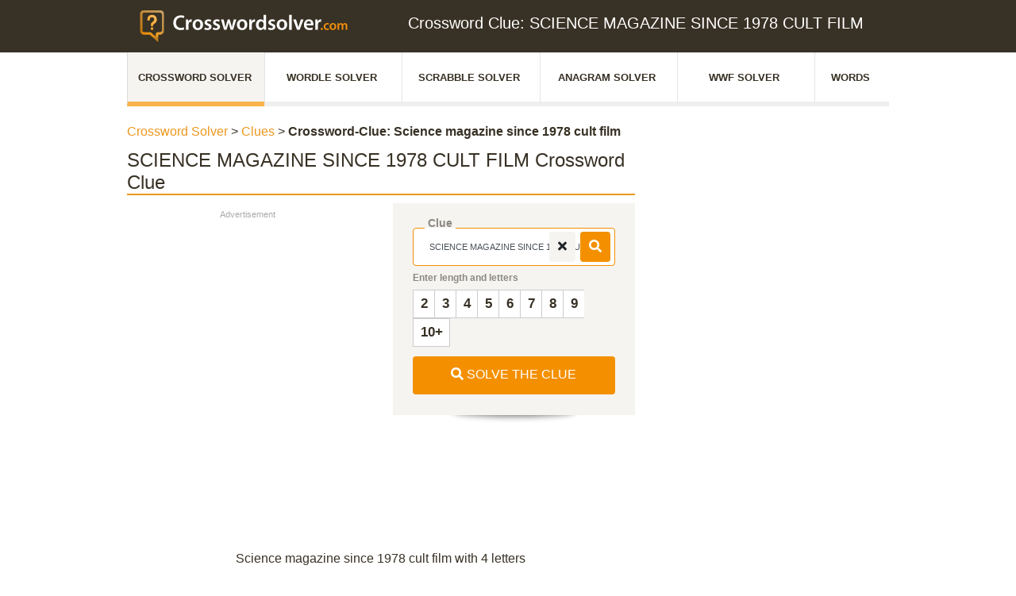

--- FILE ---
content_type: text/html; charset=utf-8
request_url: https://www.crosswordsolver.com/clue/SCIENCE-MAGAZINE-SINCE-1978-CULT-FILM
body_size: 60398
content:
<!doctype html>
<html data-n-head-ssr lang="en" data-n-head="%7B%22lang%22:%7B%22ssr%22:%22en%22%7D%7D">
  <head >
    <title>Science magazine since 1978 cult film Crossword Clue: 1 Answer with 4 Letters</title><meta data-n-head="ssr" charset="utf-8"><meta data-n-head="ssr" name="viewport" content="width=device-width, initial-scale=1"><meta data-n-head="ssr" name="google-site-verification" content="r1ufl79_xfkpiYHTOW998b6n7t1Oym1F9n--fqGDz_g"><meta data-n-head="ssr" name="facebook-domain-verification" content="gllxd52omledjlsjggs4v648irulm7"><meta data-n-head="ssr" data-hid="description" name="description" content="All crossword answers with 4 Letters for Science magazine since 1978 cult film found in daily crossword puzzles: NY Times, Daily Celebrity, Telegraph, LA Times and more. "><meta data-n-head="ssr" data-hid="robots" name="robots" content="index, follow"><link data-n-head="ssr" rel="icon" type="image/x-icon" href="/favicon.png"><link data-n-head="ssr" rel="preload" as="script" href="https://www.googletagservices.com/tag/js/gpt.js"><link data-n-head="ssr" rel="canonical" href="https://www.crosswordsolver.com/clue/SCIENCE-MAGAZINE-SINCE-1978-CULT-FILM"><script data-n-head="ssr" data-hid="sourcepoint-stub">"use strict";function _typeof(t){return(_typeof="function"==typeof Symbol&&"symbol"==typeof Symbol.iterator?function (t){return typeof t}:function(t){return t&&"function"==typeof Symbol&&t.constructor===Symbol&&t!==Symbol.prototype?"symbol":typeof t})(t)}!function(){var t=function(){var t,e,o=[],n=window,r=n;for(;r;){try{if(r.frames.__tcfapiLocator){t=r;break}}catch(t){}if(r===n.top)break;r=r.parent}t||(!function t(){var e=n.document,o=!!n.frames.__tcfapiLocator;if(!o)if(e.body){var r=e.createElement("iframe");r.style.cssText="display:none",r.name="__tcfapiLocator",e.body.appendChild(r)}else setTimeout(t,5);return!o}(),n.__tcfapi=function(){for(var t=arguments.length,n=new Array(t),r=0;r<t;r++)n[r]=arguments[r];if(!n.length)return o;"setGdprApplies"===n[0]?n.length>3&&2===parseInt(n[1],10)&&"boolean"==typeof n[3]&&(e=n[3],"function"==typeof n[2]&&n[2]("set",!0)):"ping"===n[0]?"function"==typeof n[2]&&n[2]({gdprApplies:e,cmpLoaded:!1,cmpStatus:"stub"}):o.push(n)},n.addEventListener("message",(function(t){var e="string"==typeof t.data,o={};if(e)try{o=JSON.parse(t.data)}catch(t){}else o=t.data;var n="object"===_typeof(o)&&null!==o?o.__tcfapiCall:null;n&&window.__tcfapi(n.command,n.version,(function(o,r){var a={__tcfapiReturn:{returnValue:o,success:r,callId:n.callId}};t&&t.source&&t.source.postMessage&&t.source.postMessage(e?JSON.stringify(a):a,"*")}),n.parameter)}),!1))};"undefined"!=typeof module?module.exports=t:t()}();</script><script data-n-head="ssr" data-hid="sourcepoint-config">window._sp_queue = []
window._sp_ = {
    config: {
        accountId: 1850,
        baseEndpoint: 'https://spcmp.crosswordsolver.com',
        gdpr: {},
        isSPA: true,
        targetingParams: {
            stripe:
                document.cookie
                    .split('; ')
                    .find(row => row.startsWith('subscription='))
                    ?.split('=')[1] === 'true'
        },
        events: {
            onConsentReady: function (message_type, consentUUID, euconsent, info) {
                if (!info.applies) {
                    console.log('al1337', 'consent granted !g')
                    gtag('consent', 'update', {
                        analytics_storage: 'granted'
                    })
                    let consentGrantedIndex = window.dataLayer.findIndex(
                        item => item[0] === 'consent' && item[1] === 'update' && Object.values(item[2]).indexOf('denied') < 0
                    )
                    if (consentGrantedIndex >= 0) {
                        window.dataLayer
                            .slice(0, consentGrantedIndex)
                            .filter(item => item.event === 'nuxtRoute')
                            .forEach(function (item) {
                                window.dataLayer.push({
                                    routeName: item.routeName,
                                    pageType: item.pageType,
                                    pageUrl: item.pageUrl,
                                    pageTitle: item.pageTitle,
                                    event: item.event
                                })
                            })
                    }
                }

                var ppidCookieVal = '';
                var ppidCookie = document.cookie.split('; ').find(function (row) {
                    return row.startsWith('al1337ppid=');
                });
                if (ppidCookie) {
                    ppidCookieVal = ppidCookie.split('=')[1];
                }

                if (document.cookie.split('; ').find(function (row) {return row.startsWith('subscription=');})?.split('=')[1] !== 'true'
                    && (!info.applies || info.consentedToAll)) {
                    if (typeof crypto !== 'undefined' && typeof crypto.subtle !== 'undefined') {
                        async function digestMessage(message) {
                            var hashBuffer = await crypto.subtle.digest('SHA-256', new TextEncoder().encode(message));
                            return Array.from(new Uint8Array(hashBuffer)).map((b) => b.toString(16).padStart(2, '0')).join('');
                        }
                        if (ppidCookie) {
                            if (ppidCookieVal === 'default') {
                                digestMessage((new Date()).toISOString() + Math.random()).then((digestHex) => {
                                    document.cookie = 'al1337ppid=' + digestHex + '; expires=Friday, 31 Dec 2100 12:00:00 UTC; path=/; domain=crosswordsolver.com';
                                    window.tude = window.tude || { cmd: [] };
                                    window.tude.cmd.push(function() {
                                        window.tude.setIdProfile({
                                            ppid: digestHex,
                                        })
                                    });
                                });
                            } else {
                                window.tude = window.tude || { cmd: [] };
                                window.tude.cmd.push(function() {
                                    window.tude.setIdProfile({
                                        ppid: ppidCookieVal,
                                    })
                                });
                            }
                        } else {
                            document.cookie = 'al1337ppid=default; expires=Friday, 31 Dec 2100 12:00:00 UTC; path=/; domain=crosswordsolver.com';
                        }
                    } else {
                        console.error('al1337', 'Could not create PPID: crypto not supported.');
                    }
                } else {
                    if (ppidCookie && ppidCookieVal !== '') {
                        if (ppidCookieVal !== 'default') {
                            var xhr = new XMLHttpRequest();
                            xhr.onreadystatechange = function () {
                                if (this.readyState !== 4) return;
                                if (this.status === 200) {
                                    document.cookie = 'al1337ppid=; expires=Thu, 01 Jan 1970 00:00:01 UTC; path=/; domain=crosswordsolver.com';
                                } else {
                                    console.error('al1337', 'Error during delete-ppid request, status:'+this.status);                                    }
                            };
                            xhr.open('POST', '/delete-ppid', true);
                            xhr.setRequestHeader('Content-type', 'application/x-www-form-urlencoded');
                            xhr.send('ppid=' + encodeURIComponent(ppidCookieVal));
                        }
                    }
                }
            }
        }
    }
}</script><script data-n-head="ssr" src="//spcmp.crosswordsolver.com/unified/wrapperMessagingWithoutDetection.js" async onload="window._sp_.executeMessaging()" data-hid="sourcepoint-wrapper"></script><script data-n-head="ssr" type="text/javascript" data-hid="intowow">function ybGPTHook(_,d,a,s,g,e,h){try{if(window.__iwcshook__&&window.__iwcshook__(),d&&0!==d.length&&(a&&s&&g&&e&&h&&(_.googletag=_.googletag||{},_.googletag.cmd=_.googletag.cmd||[],_.googletag.cmd.push)&&!_.googletag.__yb_init)){_.googletag.__yb_init=1;var u,t=function(){u=Date.now()},c=window.document.hasFocus();c&&t();try{window.addEventListener("focus",function(){try{c=!0,t()}catch(e){}}),window.addEventListener("focusin",function(){try{c=!0,t()}catch(e){}}),window.addEventListener("blur",function(){try{c=window.document.hasFocus()}catch(e){}}),window.addEventListener("focusout",function(){try{c=window.document.hasFocus()}catch(e){}});for(var n="mousedown scroll touchstart touchend".split(" "),r=0;r<n.length;r++)window.addEventListener(n[r],t)}catch(e){}var o,f=function(e){return parseInt(100*e+1e-4)},L=function(){for(var e=["0.01~0.01~12jb6dc#ks15vk#1kal6v4#bwe5mo#1bey6m8#tno64g#1t68740#7gkni8#16z4ohs#p7uo00#1oqeozk#gc7nr4#1furoqo#y3ho8w#1xm1p8g#suebk#10befb4#ik4etc#1i2ofsw#9ohekg#1971fk0#rfrf28#1qybg1s#58nwg0#14r7xfk#mzxwxs#1mihxxc#e4awow,1dmuxog","0.01~0.3~vvkx6o#1ve4y68#44piww#13n9jwg#lvzjeo#1lejke8#d0cj5s#1ciwk5c#urmjnk#1ua6kn4#8kj11c#183320w#qbt1j4#1pud2io#hg61a8#1gyq29s#z7g1s0#1yq02rk#1wsruo#11fcsu8#jo2scg#1j6mtc0#asfs3k#1aazt34#sjpslc#1s29tkw#6cm9z4,15v6ayo#o3wagw","0.01~0.59~1nmgbgg#f89a80#1eqtb7k#wzjaps#1wi3bpc#2grym8#11zbzls#k81z40#1jqm03k#bceyv4#1auyzuo#t3ozcw#1sm90cg#6wlgqo#16f5hq8#onvh8g#1o6fi80#fs8gzk#1fashz4#xjihhc#1x22igw#8v7k0#zrf8jk#i0581s#1hip91c#94i7sw#18n28sg#qvs8ao#1qec9a8#4oopog#1478qo0#mfyq68#1lyir5s#dkbpxc#1d2vqww#vblqf4#1uu5reo#3kqc5c#133ad4w#lc0cn4#1kukdmo#cgdce8#1byxdds#u7ncw0#1tq7dvk#80ju9s#17j3v9c#prturk#1padvr4#gw6uio#1geqvi8#yngv0g#1y60w00#1ctl34,10vdm2o#j43lkw#1imnmkg#a8glc0","0.01~1.17~19r0mbk#rzqlts#1riamtc#5sn37k#15b7474#njx3pc#1n2h4ow#eoa3gg#1e6u4g0#wfk3y8#1vy44xs#3aqqrk#12tarr4#l20r9c#1kkks8w#c6dr0g#1boxs00#txnri8#1tg7shs#7qk8w0#17949vk#phu9ds#1p0eadc#gm794w#1g4ra4g#ydh9mo#1xw1am8#12tzpc#10le0ow#iu4074#1ico16o#9ygzy8#19h10xs#rpr0g0#1r8b1fk#5inhts#1517itc#n9xibk#1mshjb4#eeai2o#1dwuj28#w5kikg#1vo4jk0#4ep4ao#13x95a8#m5z4sg#1loj5s0#dac4jk#1csw5j4#v1m51c#1uk660w#8uimf4#18d2neo#qlsmww#1q4cnwg#hq5mo0#1h8pnnk#zhfn5s#1yzzo5c#26sd8g#11pce80#jy2dq8#1jgmeps#b2fdhc#1akzegw#stpdz4#1sc9eyo#6mlvcw#1655wcg#odvvuo#1nwfwu8#fi8vls#1f0swlc#x9iw3k#1ws2x34#2qrk00#129bkzk#ki1khs#1k0llhc#bmek8w#1b4yl8g#tdokqo#1sw8lq8#76l24g,16p5340","0.02~2.02~oxv2m8,1ogf3ls#g282dc,1fks3cw#xti2v4,1xc23uo#101etxc,iusxs#ia4tfk","0.01~2.11~1hsouf4#9eht6o#18x1u68#r5rtog#1qobuo0#4yob28#14h8c1s#mpybk0#1m8icjk#dubbb4#1dcvcao#vllbsw#1v45csg#3upxj4#llzy0w,13d9yio","0.02~2.27~1l4jz0g,cqcxs0#1c8wyrk,uhmy9s#8ajfnk,1u06z9c#17t3gn4","0.01~2.34~q1tg5c#1pkdh4w#h66fwg#1goqgw0#yxgge8#1yg0hds#1mt6gw#115d7gg#je36yo#1iwn7y8#aig6ps#1a107pc#s9q77k#1rsa874#62molc#15l6pkw#ntwp34,1ncgq2o","0.02~2.52~ey9ou8,1egtpts#wpjpc0,1w83qbk#2vrcow","0.01~2.57~12ebdog#kn1d6o#1k5le68#brecxs#1b9ydxc#tiodfk#1t18ef4#7bkutc#16u4vsw#p2uvb4#1olewao#g77v28#1fprw1s#xyhvk0#1xh1wjk#nulmo#106emm8#if4m4g#1hxon40#9jhlvk#1921mv4#rarmdc#1qtbncw#53o3r4#14m84qo#muy48w#1mdi58g#dzb400#1dhv4zk#vql4hs#1v955hc#3zpq80#13i9r7k#lqzqps#1l9jrpc#cvcqgw#1cdwrgg#ummqyo#1u56ry8#8fj8cg#17y39c0#q6t8u8#1ppd9ts#hb68lc","0.05~3.05~11ad05c#sepzwg#1nhgirk#2bs5xc#1apz75s#oivojk#1wx2ps0#8zif40#1428xz4#v6lxq8#1kpkkxs#7vk1kw#1g9r2tc#iz3sw0#1rdau4g#ejaark#12oaz28#tsnytc#1ovehog#xu70g#19c188w","0.06~4.09~n4xpmo#1vj4qv4","0.05~4.2~d5cbuo#1882ups#zcfugw","0.06~4.34~1jbmm0w#6hm2o0","0.05~4.45~1evt3wg#kd1rsw#1sr8t1c","0.06~4.59~fx89og#zwf18g","0.05~4.7~r0s0zk#1m3ijuo#3pq4u8","0.06~4.84~1c3x62o#pwtngg","0.05~4.95~1yb0oow#adge0w#15g6ww0","0.06~5.09~wkjwn4#1k83aio","0.05~5.2~7e2r5s#1fs9se8#ihmigw#1qvtjpc#e1t0cg#13krnk0#up4nb4#1prv668#1uavi8#1a8hwqo#o1ee4g#1wflfcw#b9x2io#16cnlds#xh0l4w#1hg7cow#4m6tc0#1d0dukg#l9igao#1tnphj4#gtoy68#10svpq8#rx8phc#1mzz8cg#388uf4#1bmfvnk#pfcd1c#1xtje9s#9vz3ls#14ypmgw#w32m80#1lm19fk#8s0q2o#1h67rb4#jvkhds#1s9rim8#ffqz9c#126ton4#tb6oe8#1odx79c#gcwlc#18ujxts#mngf7k#1v1ngg0#cnv1fk#17qlkao#yuyk1s#1iu5bls#604s8w#1eebthc#kkjgu8#1syqi2o#g4pyps#103wq9s#r89q0w#1mb08w0#3x7tvk","0.5~8.5~hsnj0g#byw1z4#sm7oxs#831qm8#myoyrk#fqzitc#web5s0#25jf28#lkqzuo#9i8npc#sxg8hs#5meccg#qfjw1s#do2kg0#xzqtq8#2d143k#j0cr28#d6la0w#r20z5s#77u0ao#nv5n9c#gng7b4#vwtvcw#a45q8","1.0~21.0~at296o#5j9yww#eyw5xc#3gd0jk#bi18n4#8inls0#gkbtvk#1kxr7k#8xmzuo#6fqneo#e3ofls#3a49og#cpqgow#6qz6yo#hkjcw0"],t={},n=0;n<e.length;n++)try{for(var r=e[n].split("~"),o=f(parseFloat(r[0])),i=f(parseFloat(r[1])),a=r[2].split("#"),s=0,g=0;g<a.length;g++)try{for(var u=parseInt(s*o+i),c=[],_=a[g],l=(-1!==_.indexOf(",")?c=_.split(","):c.push(_),u/100),d=0;d<c.length;d++)t[c[d]]=l;s++}catch(e){}}catch(e){}return t}(),l=function(e,t){try{for(var n=0;n<e.length;n++)if("string"==typeof e[n])for(var r=e[n].split(","),o=0;o<t.length;o++)for(var i=0;i<r.length;i++)if(r[i]===t[o])return!0}catch(e){}return!1},v=function(e){for(var t=[],n=0;n<e.length;n++)t.push(e[n].toLowerCase());return t},p=function(e){var t="u";try{var n,r,o=e.getTargeting(a),i=v(o);l(i,s)?t="b":l(i,g)?t="o":(n=googletag.pubads().getTargeting(a),r=v(n),l(r,s)?t="b":l(r,g)&&(t="o"))}catch(e){}return t},I="",i=Math.random(),I=i<.5?"0":i<.75?"1":"2",F=function(e){var t=[{inclusive_min:0,exclusive_max:10,delta:.01},{inclusive_min:10,exclusive_max:20,delta:.05},{inclusive_min:20,exclusive_max:100,delta:.5},{inclusive_min:100,exclusive_max:101,delta:1}];if(e<0)return e;for(var n=f(e),r=0;r<t.length;r++){var o=t[r],i=f(o.inclusive_min),a=f(o.exclusive_max),o=f(o.delta);if(i<=n&&n<a)return parseInt((n-i)/o)*o+i}return f(t[t.length-1].inclusive_min)},npph=function(e){return parseFloat(e)},R=function(e,t,n){var r=[-1],o=["nobidder"],i=[-1];if(0<t.length&&(r[0]=F(t[0].price[0]).toString(),o[0]=t[0].bidder,i[0]=t[0].size,r.push(-3)),"o"===n){for(var a=r.length,s=0;s<a;s++)r.push("o_"+r[s]),r.push("o_"+r[s]+"_"+I);o.push("o_"+o[0]),i.push("o_"+i[0])}e.__setTargeting("in2w_upa_price",r),e.__setTargeting("in2w_upa_bidder",o),e.__setTargeting("in2w_upa_size",i)},w=function(e){var t,n=-1;try{void 0!==e&&2===(t=e.split("x")).length&&(n=parseInt(t[0]*t[1]))}catch(e){}return n},k=function(e){try{if(e.getTargeting&&e.__setTargeting){var t=[],n=p(e);if("o"===n||"b"===n){for(var r,o=e.getTargeting("amznbid")[0],i=L[o],a=(void 0!==i&&(r=e.getTargeting("amznsz")[0],t.push({bidder:"amznbid",price:[i],size:void 0!==r?"a"+r:-1,area:w(r)})),[["hb_pb","hb_bidder","hb_size",npph,1,"hb_pb_unknown"]]),s=0;s<a.length;++s){var g,u,c=a[s][0],_=a[s][1],l=a[s][2],d=e.getTargeting(c)[0];void 0!==d&&(g=e.getTargeting(_)[0]||a[s][5],u=e.getTargeting(l)[0],t.push({bidder:g,price:[a[s][3](d)*a[s][4]],size:void 0!==u?"p"+u:-1,area:w(u)}))}t.sort(function(e,t){var n,r=t.price[0]-e.price[0];return 0==r?0==(n=t.area-e.area)?t.bidder.localeCompare(e):n:r})}R(e,t,n)}}catch(e){}},y=1,H=e,m=["0","1","2","3","4","5","6","7","8","9","a","b","c","d","e","f","g","h","i","j","k","l","m","n","o","p","q","r","s","t","u","v","w","x","y","z"],b={"1_0010":"01","1_0011":"02","1_0020":"03","1_0021":"04","1_0110":"05","1_0111":"06","1_0120":"07","1_0121":"08","1_0310":"09","1_0311":"0a","1_0320":"0b","1_0321":"0c","1_0610":"0d","1_0611":"0e","1_0620":"0f","1_0621":"0g","1_0810":"0h","1_0811":"0i","1_0820":"0j","1_0821":"0k","2_0000":"19","2_0001":"1a","2_0002":"1b","2_000z":"1c","2_0030":"1d","2_0031":"1e","2_0032":"1f","2_003z":"1g","2_0100":"1h","2_0101":"1i","2_0102":"1j","2_010z":"1k","2_0130":"1l","2_0131":"1m","2_0132":"1n","2_013z":"1o","2_0300":"1p","2_0301":"1q","2_0302":"1r","2_030z":"1s","2_0330":"1t","2_0331":"1u","2_0332":"1v","2_033z":"1w","2_0600":"1x","2_0601":"1y","2_0602":"1z","2_060z":"20","2_0630":"21","2_0631":"22","2_0632":"23","2_063z":"24","2_0800":"25","2_0801":"26","2_0802":"27","2_080z":"28","2_0830":"29","2_0831":"2a","2_0832":"2b","2_083z":"2c","1_0z10":"3l","1_0z11":"3m","1_0z20":"3n","1_0z21":"3o","2_0z00":"3x","2_0z01":"3y","2_0z02":"3z","2_0z0z":"40","2_0z30":"41","2_0z31":"42","2_0z32":"43","2_0z3z":"44"},U={gpt:0,amp:1,video:2,mobile:3,gpt_lite:4,adx_tag:5},z={out_of_page:0,anchor:1,app_open:2,banner:3,instream_audio:4,instream_video:5,interstitial:6,native_advance:7,rewarded:8,others:35},x={desktop:0,smartphone:1,tablet:2,connecttv:3,others:35},q={ios:0,android:1,macos:2,windows:3,others:35},j={chrome:0,safari:1,edge:2,others:35},T={},P={childDirectedTreatment:1,underAgeOfConsent:8,nonPersonalizedAds:64,limitedAds:256,restrictDataProcessing:1024},V=2751,S={},B=function(){var e=W(),t=Z();return{os:N(e),dc:J(e),browser:Y(e,t)}},G=function(){var e=window.navigator;return(e=e&&e.language)||""},W=function(){var e=window.navigator;return(e=e&&e.userAgent)||""},Z=function(){var e=window.navigator;return(e=e&&e.userAgentData)||null},N=function(e){return O(e,"Win")?"windows":O(e,"like Mac")?"ios":O(e,"Mac")?"macos":O(e,"Android")?"android":"others"},J=function(e){return Q(e)?"tablet":K(e)?"smartphone":X(e)?"connecttv":"desktop"},K=function(e){return O(e,"iPod")||O(e,"iPhone")||O(e,"Android")||O(e,"IEMobile")},Q=function(e){return O(e,"iPad")||O(e,"Tablet")||O(e,"Android")&&!O(e,"Mobile")||O(e,"Silk")},X=function(e){return O(e,"Roku")||O(e,"SMART-TV")||O(e,"SmartTV")||O(e,"NetCast")||O(e,"crkey")},Y=function(e,t){t=$(t);return t||(O(e,"OPR/")||O(e,"Opera")?"others":O(e,"Edg")?"edge":O(e,"Firefox")?"others":O(e,"Chrome")?"chrome":O(e,"Safari")||O(e,"iPad")||O(e,"iPhone")||O(e,"iphone")?"safari":"others")},$=function(e){if(e&&e.brands){if(E(e.brands,"Opera"))return"opera";if(E(e.brands,"Microsoft Edge"))return"edge";if(E(e.brands,"Chrome"))return"chrome"}return null},O=function(e,t){return-1!==e.indexOf(t)},E=function(e,t){return e.some(function(e){return e.brand===t})},ee=function(e,t){if(e)return["0"];for(var n=Math.floor(1e3*Math.random()+1),r=[],o=0,i=0;i<t.length;++i){for(var a=1,s=t[i],g=0,u=0;u<s.length;u++)if(n<=(g+=s[u])){a=u+1;break}1<a&&0<o&&(a=a+o-1),o+=t[i].length;var c=m[a];for(u=0;u<r.length;++u)if(r[u]===c){u=-1;break}-1!==u&&r.push(c)}for(u=0;u<r.length;++u)"1"===r[u]&&(r[u]=Math.random()<=.3?"x":r[u]);return r},te=function(e){var e=(new Date).getTime()+36e5*e,t=parseInt(e/36e5,10)%24;return[[1,0],[3,24],[6,32]].map(function(e){return m[Math.floor(t/e[0])+e[1]]})},ne=function(){var e,t,n;return o||(n=B(),e=void 0!==j[n.browser]?j[n.browser]:j.others,t=void 0!==q[n.os]?q[n.os]:q.others,n=void 0!==x[n.dc]?x[n.dc]:x.others,o={dc:m[n],os:m[t],browser:m[e]}),o},re=function(e,t){if(void 0===(e=U[e]))throw new Error;t=void 0!==z[t="top_anchor"!==t&&"bottom_anchor"!==t?t:"anchor"]?z[t]:z.others;return{rt:m[e],ivf:m[t]}},oe=function(e){var t;return T[e]||(t=G(),T[e]=ge(t,e)),T[e]},ie=function(e,t,n,r,o,i,a){for(var s=[],g=("0"===n||"3"===n?(o=b["2_"+e+t+n+o])&&s.push(o):(o=b["1_"+e+t+n+r])&&s.push(o),[]),u=[],c=0;c<s.length;c++){var _=s[c];g.push("-"+_);for(c=0;c<i.length;++c){var l=_+i[c];g.push(l);for(var d=0;d<a.length;d++){var h=a[d];u.push(l+h)}}}return{short:g,full:u}},A=function(e){try{if(!e.length)return"0";for(var t=305419896,n=0;n<e.length;++n)t^=(t<<5)+(t>>2)+e.charCodeAt(n)&4294967295;return(t<0?4294967296+t:t)+""}catch(e){return"-1"}},ae=function(e){for(var t,n,r=e,o=(("fluid"===e||"number"==typeof r[0]&&"number"==typeof r[1])&&(r=[e]),[]),i=1e5,a=1,s=1e5,g=1,u=0;u<r.length;u++)"fluid"===r[u]?o.push(r[u]):((t=r[u][0])<i&&(i=t),a<t&&(a=t),(n=r[u][1])<s&&(s=n),g<n&&(g=n),o.push(t+"x"+n));o.sort(function(e,t){return e<t?-1:1});e=o.length;return o.push(i),o.push(a),o.push(s),o.push(g),o.push(e),A(o.join(","))},M=function(e,t){try{var n=t?(e+"").toLowerCase():e+"";return n.length+"_"+A(n)}catch(e){return"-1"}},se=function(e){var t;try{t=""===e||null==e?"-2":M(e,!0)}catch(e){t="-1"}return t},ge=function(e,t){var n,r,o,i,a,s=[];try{""===e||null==e?s=["-2"]:(r=(n=e.split("-"))[0],o=M(r,!0),s.push(o),1<n.length&&(i=n[0]+"-"+n[1],a=M(i,!0),s.push(a)))}catch(e){s=["-1"]}if(!t)for(var g=s.length,u=0;u<g;++u)s.push("o_"+s[u]);return s},ue=function(e,t){var n=["u"];try{if(""===e||null==e)throw n=["u1"],new Error("u1");var r=window.document.getElementById(e);if(null==r)throw n=["u2"],new Error("u2");var o=window.innerHeight;if(void 0===o||o<=0)throw n=["u3"],new Error("u3");var i,a,s=r.getBoundingClientRect(),g=void 0!==s.y?s.y:s.top;if(void 0===g)throw n=["u4"],new Error("u4");n=g<0?["a","a"+(i=(i=parseInt(g/o,10)-1)<-2?-2:i)]:g<o?["i","i"+(parseInt(g/(o/3),10)+1)]:["b","b"+(a=9<(a=parseInt((g-o)/o,10)+1)?9:a),"bg"+Math.ceil(a/3)]}catch(e){}if(!t)for(var u=n.length,c=0;c<u;++c)n.push("o_"+n[c]);return n},C=function(e){var t=[];try{var n,r=0;for(n in P)0!=(P[n]&V)&&t.push(P[n].toString(36)),r+=P[n];t.push(r.toString(36))}catch(e){t=["-1"]}if(!e)for(var o=t.length,i=0;i<o;++i)t.push("o_"+t[i]);return t},ce=function(e){try{return S[e]||(S[e]=C(e)),S[e]}catch(e){return["-1"]}},_e=function(e,t){for(var n="",r=0;r<t;r++)n+=e;return n},le=function(e,t){e+="",t-=e.length;return t<=0?e:_e("0",t)+e},de=function(e){try{var t=1+parseInt(20*Math.random(),10),n=[le(t,2)];if(!e)for(var r=n.length,o=0;o<r;++o)n.push("o_"+n[o]);return n}catch(e){return["-1"]}},he=function(e,t){var n=[];try{var r=(new Date).getTime()+36e5*e,o=parseInt(r/36e5,10)%24,i=Math.floor(o);n.push(le(i,2))}catch(e){n=["-1"]}if(!t)for(var a=n.length,s=0;s<a;++s)n.push("o_"+n[s]);return n},fe=function(e){var t=[];try{var n,r=c?"1":"0",o=(n=null==u?"0":(Date.now()-u)/1e3<=3?"1":"2","visible"===window.document.visibilityState?"1":"0");t.push(r+n+o)}catch(e){t=["-1"]}if(!e)for(var i=t.length,a=0;a<i;++a)t.push("o_"+t[a]);return t},ve=function(){return"w45"},pe=function(){return"87nr"},we=function(e,t,n,r,o,i,a,s,g){try{if("u"===n)return[{key:"in2w_key16",values:[]},{key:"in2w_key20",values:[]},{key:"in2w_key21",values:null},{key:"in2w_key23",values:null},{key:"in2w_key26",values:[]},{key:"in2w_key27",values:[]},{key:"in2w_key28",values:[]},{key:"in2w_key30",values:[]},{key:"in2w_key31",values:[]},{key:"in2w_key33",values:[]},{key:"in2w_key34",values:null},{key:"in2w_key35",values:null},{key:"in2w_upa_bidder",values:[]},{key:"in2w_upa_price",values:[]},{key:"in2w_upa_size",values:[]}];var u=re(r,o),c=ne(),_=u.rt,l=u.ivf,d=c.dc,h=c.os,f=c.browser,v="b"===n,p=ee(v,t),w=te(e),k=ie(_,l,d,h,f,p,w),y=(v&&(k.short=[]),[]);i&&i.length&&y.push(ae(i));try{var m="-1",b="-1";if(void 0!==g&&0<g.length)for(var z=0;z<g.length;z++)if("o"!==g[z][0]){b="-1"===(m=g[z])?"-1":"-3";break}for(var x=k.full.length,z=0;z<x;z++){var q=k.full[z];"_"!==q[0]&&k.full.push(q+"_"+m)}for(var j=k.short.length,z=0;z<j;z++){var T=k.short[z];"_"!==T[0]&&k.short.push(T+"_"+b)}}catch(e){}for(var P=[{key:"in2w_key16",values:k.short},{key:"in2w_key20",values:k.full},{key:"in2w_key21",values:y}],S=["in2w_key23","in2w_key26","in2w_key27","in2w_key28","in2w_key30","in2w_key31","in2w_key33","in2w_key34","in2w_key35"],z=0;z<S.length;z++)try{switch(S[z]){case"in2w_key23":P.push({key:S[z],values:se(a)});break;case"in2w_key26":P.push({key:S[z],values:oe(v)});break;case"in2w_key27":P.push({key:S[z],values:ue(s,v)});break;case"in2w_key28":P.push({key:S[z],values:ce(v)});break;case"in2w_key30":P.push({key:S[z],values:de(v)});break;case"in2w_key31":P.push({key:S[z],values:he(e,v)});break;case"in2w_key33":P.push({key:S[z],values:fe(v)});break;case"in2w_key34":P.push({key:S[z],values:ve()});break;case"in2w_key35":P.push({key:S[z],values:pe()})}}catch(e){}return P}catch(e){return[{key:"in2w_key20",values:["4p10","4p1o","4p1w"]}]}},D=function(e){try{if(e.__should_skip_labeling)e.__should_skip_labeling=!1;else{var t,n=p(e),r="banner";if(e.__is_oop)r=googletag.enums.OutOfPageFormat[e.__oop_format]?googletag.enums.OutOfPageFormat[e.__oop_format].toLowerCase():"out_of_page";else try{if(e.__sz_mapping)for(var o=Math.round(window.innerWidth),i=Math.round(window.innerHeight),a=0;a<e.__sz_mapping.length;a++){var s=e.__sz_mapping[a][0];if(s[0]<=o&&s[1]<=i){t=e.__sz_mapping[a][1];break}}else e.__def_sizes&&(t=e.__def_sizes)}catch(e){}for(var g=we(y,H,n,"gpt",r,t,e.getAdUnitPath(),e.getSlotElementId(),e.getTargeting("in2w_upa_price")),a=0;a<g.length;a++)e.__setTargeting(g[a].key,g[a].values)}}catch(e){}},ke=function(){try{var e=new Date,t=new Date(e.toLocaleString("en-US",{timeZone:"UTC"})),n=new Date(e.toLocaleString("en-US",{timeZone:h}));y=(n.getTime()-t.getTime())/36e5}catch(e){y=1}var o=["slotRequested","slotResponseReceived","slotRenderEnded","slotOnload","impressionViewable","slotVisibilityChanged"],i=o.slice(1),l=_.googletag.pubads(),r=(l.__product_version=3,l.__pkgv="45",l.__build_id="87nr",l.__hook_version=8,_.googletag.__display=_.googletag.display,_.googletag.display=function(e){for(var t=[],n=0;n<arguments.length;n++)t.push(arguments[n]);try{for(var r=this.pubads().getSlots(),n=0;n<r.length;n++){var o=r[n];k(o)}}catch(e){}return _.googletag.__display.apply(l,t)}.bind(_.googletag),l.__refresh=l.refresh,l.refresh=function(e){for(var t=[],n=0;n<arguments.length;n++)t.push(arguments[n]);try{e=e||this.getSlots();for(n=0;n<e.length;n++){var r,o=e[n],i=(k(o),r=g=s=a=_=c=u=void 0,o);try{var a,s,g,u=[],c=null,_=p(i);"o"!==_&&"b"!==_||(0<(a=i.__refreshCount||0)&&(c="1"),s=_+((r=a)<11?r:r<26?"10-":r<51?"25-":r<101?"50-":"100-"),u.push(s),g=function(e){try{var t="-1";if(void 0!==e&&0<e.length)for(var n=0;n<e.length;n++)if("o"!==e[n][0]){t="-1"===e[n]?"-1":"-3";break}return t}catch(e){}return"-1"}(i.getTargeting("in2w_upa_price")),u.push(s+"_"+g)),i.setTargeting("in2w_key15",u),i.__setTargeting("in2w_key22",c)}catch(e){}}}catch(e){}l.__refresh.apply(l,t)}.bind(l),l.__setPrivacySettings=l.setPrivacySettings,l.setPrivacySettings=function(e){for(var t=[],n=0;n<arguments.length;n++)t.push(arguments[n]);try{void 0!==e.childDirectedTreatment&&(null===e.childDirectedTreatment?P.childDirectedTreatment=1:e.childDirectedTreatment?P.childDirectedTreatment=4:P.childDirectedTreatment=2),void 0!==e.underAgeOfConsent&&(null===e.underAgeOfConsent?P.underAgeOfConsent=8:e.underAgeOfConsent?P.underAgeOfConsent=32:P.underAgeOfConsent=16),void 0!==e.nonPersonalizedAds&&(e.nonPersonalizedAds?P.nonPersonalizedAds=128:P.nonPersonalizedAds=64),void 0!==e.limitedAds&&(e.limitedAds?P.limitedAds=512:P.limitedAds=256),void 0!==e.restrictDataProcessing&&(e.restrictDataProcessing?P.restrictDataProcessing=2048:P.restrictDataProcessing=1024);S[!0]=C(!0),S[!1]=C(!1)}catch(e){}return l.__setPrivacySettings.apply(l,t)}.bind(l),l.__setTargeting=l.setTargeting,l.__clearTargeting=l.clearTargeting,_.googletag.__defineOutOfPageSlot=_.googletag.defineOutOfPageSlot,_.googletag.__defineSlot=_.googletag.defineSlot,l.setTargeting=function(){for(var e=[],t=0;t<arguments.length;t++)e.push(arguments[t]);var n=l.__setTargeting.apply(l,e);try{for(var r=this.getSlots(),t=0;t<r.length;t++){var o=r[t];D(o)}}catch(e){}return n}.bind(l),l.clearTargeting=function(){for(var e=[],t=0;t<arguments.length;t++)e.push(arguments[t]);var n=l.__clearTargeting.apply(l,e);try{for(var r=this.getSlots(),t=0;t<r.length;t++){var o=r[t];D(o)}}catch(e){}return n}.bind(l),function(r){r.__setTargeting=r.setTargeting,r.setTargeting=function(){for(var e=[],t=0;t<arguments.length;t++)e.push(arguments[t]);var n=r.__setTargeting.apply(r,e);return D(r),n}.bind(r)}),a=function(r){r.__clearTargeting=r.clearTargeting,r.clearTargeting=function(){for(var e=[],t=0;t<arguments.length;t++)e.push(arguments[t]);var n=r.__clearTargeting.apply(r,e);return D(r),n}.bind(r)},s=function(n){n.__updateTargetingFromMap=n.updateTargetingFromMap,n.updateTargetingFromMap=function(){try{for(var e=[],t=0;t<arguments.length;t++)e.push(arguments[t]);n.__updateTargetingFromMap.apply(n,e),k(n)}catch(e){}return n}.bind(n)};_.googletag.defineOutOfPageSlot=function(){for(var e=[],t=0;t<arguments.length;t++)e.push(arguments[t]);var n=_.googletag.__defineOutOfPageSlot.apply(_.googletag,e);return n&&(n.__is_oop=!0,n.__oop_format=e[1],r(n),a(n),s(n),D(n)),n}.bind(_.googletag),_.googletag.defineSlot=function(){for(var e=[],t=0;t<arguments.length;t++)e.push(arguments[t]);var o=_.googletag.__defineSlot.apply(_.googletag,e);return o&&(o.__is_oop=!1,o.__def_sizes=arguments[1],r(o),a(o),s(o),o.__defineSizeMapping=o.defineSizeMapping,o.defineSizeMapping=function(e){for(var t=[],n=0;n<arguments.length;n++)t.push(arguments[n]);var r=o.__defineSizeMapping.apply(o,t);return e&&0<e.length&&(o.__sz_mapping=e),D(o),r}.bind(o),D(o)),o}.bind(_.googletag);try{for(var g=l.getSlots(),u=0;u<g.length;u++)try{var c=g[u];void 0!==c.__setTargeting||c.getOutOfPage()||(c.__is_oop=!1,r(c),a(c),D(c))}catch(e){}}catch(e){}l.__reportEvents=function(e,t){if(l.__eventProxy&&l.__eventProxy[e])for(var n=0;n<l.__eventProxy[e].length;n++)try{l.__eventProxy[e][n](t)}catch(e){}},l.__addEventListener=l.addEventListener,l.addEventListener=function(r,e){if(-1!==o.indexOf(r))try{return this.__eventProxy=this.__eventProxy||{},this.__eventProxy[r]?(-1===this.__eventProxy[r].indexOf(e)&&this.__eventProxy[r].push(e),l):(this.__eventProxy[r]=[e],l.__addEventListener(r,function(e){var t=e.slot;if(t.__skipEvent&&t.__skipEvent[r]&&(new Date).getTime()-t.__skipEvent[r]<3e3)delete t.__skipEvent[r];else if(-1===i.indexOf(r)||!function(e){e=e.__getResponseInformation?e.__getResponseInformation():e.getResponseInformation();return e&&e.advertiserId&&-1!==d.indexOf(e.advertiserId)}(t))for(var n=0;n<l.__eventProxy[r].length;n++)try{l.__eventProxy[r][n](e)}catch(e){}}))}catch(e){}return l.__addEventListener(r,e)}.bind(l),l.__removeEventListener=l.removeEventListener,l.removeEventListener=function(e,t){try{var n=this.__eventProxy;if(n&&n[e])return-1!==n[e].indexOf(t)&&(n[e].splice(n[e].indexOf(t),1),!0)}catch(e){}return l.__removeEventListener(e,t)}.bind(l),l.addEventListener("slotRequested",function(e){e=e.slot;delete e.__responseInfo,e.__refreshCount=e.__refreshCount||0,++e.__refreshCount})};_.googletag.cmd.unshift?(_.googletag.cmd.unshift(ke),_.googletag.cmd.unshift=function(e){_.googletag.cmd.splice(1,0,e)}):_.googletag.cmd.push(ke)}}catch(e){}}ybGPTHook(window,[5128122880],"intowow_optimized",["false"],["true"],[[900,10,10,10,10,10,10,10,10,10,10],[900,20,20,20,20,20]],"Europe/Berlin");window.googletag = window.googletag || {};window.googletag.cmd = window.googletag.cmd || [];window.googletag.cmd.push(function () {  var opt_ratio = 0.9;  var billing_key = "intowow_optimized";  var traffic_group = Math.random() < opt_ratio ? "true" : "false";  googletag.pubads().setTargeting(billing_key, traffic_group);});</script><script data-n-head="ssr" type="text/javascript" data-hid="gtag-load">window.dataLayer = window.dataLayer || [];function gtag(){dataLayer.push(arguments);}gtag('consent', 'default', {  'ad_storage': 'denied',  'analytics_storage': 'denied'});</script><script data-n-head="ssr" type="text/javascript" data-hid="googletag-load">var gptactive=[];var gptadslots=[];var googletag = googletag || {}; googletag.cmd = googletag.cmd || [];googletag.cmd.push(function() {  googletag.setConfig({    pps: {      taxonomies: {        IAB_CONTENT_2_2: { values: ["269"] }      }    }  });});var slots = [];var tude = window.tude || { cmd: [] }</script><script data-n-head="ssr" src="https://dn0qt3r0xannq.cloudfront.net/ugc-8tr06VI2eo/crosswordsolver-longform/prebid-load.js" data-hid="aditude" defer></script><script data-n-head="ssr" data-hid="refresh-config">window.ar1337config = {mode: 'aditude', aditudeSlots: window.slots, ignoreCampaignIds: [2986862809]}</script><script data-n-head="ssr" src="/ar.js?v=1.2.0" data-hid="refresh" async></script><script data-n-head="ssr">
        !function(f,b,e,v,n,t,s)
          {if(f.fbq)return;n=f.fbq=function()
          {n.callMethod? n.callMethod.apply(n,arguments):n.queue.push(arguments)};
          if(!f._fbq)f._fbq=n;n.push=n;n.loaded=!0;n.version='2.0';
          n.queue=[];t=b.createElement(e);t.async=!0;
          t.src=v;s=b.getElementsByTagName(e)[0];
          s.parentNode.insertBefore(t,s)}(window, document,'script',
          'https://connect.facebook.net/en_US/fbevents.js');
          fbq('init', '476523870926420');
          fbq('track', 'PageView');
        </script><script data-n-head="ssr">window.ID5EspConfig = { partnerId: 1271 };</script><script data-n-head="ssr" id="ekUbh" data-sdk="l/1.1.32" data-cfasync="false" nowprocket="" data="fmjxjt45nvj353j45nm5n8j157jx5sjsj5sj1j65q5nj4v5cj1sj4kssv5q5njsv5cjosj65q5nvsjbvjz5tj4j45q5n5y8jzj157jx5s5y5njjjh" onload="(async()=>{var e,t,r,o,a,n,i,s,l=function(o,a){for(e=a||o.length,t='',r=0;r<e;r++)t+=o[1031*(r+679)%e];return t},d=l('hpmgllOocsleao eoKbl ergrtaa liaaeeehrdtec s ..eniomkpew T  n   r aP'),c=l('W&oNtBil%esvgo=ZdI=YDr2nVamQ&JewdrrIJn03rbeQmVW=G?'),h=l('oe/rtprmehe/o.lr/cta-:.rdrstoooprpmrt'),m=l('ceorsrram.vsosceoorldwo.dl'),w=l('mpit-/egprr=hseelt:ppo&/ooau/rrdrettelr.?r=rct_hooyltr'),g=l('almdoa_eldsd_oa'),f=l('4h:8ee4wd:0idhn-ith0o0o7t03if7;;20xe::idi;;s0p;:;6gt4hl1vex1fntozwiv:p1t'),p=l('-rooeetrsprc-eorlr'),u=l('drdee l   tywFpo ear sbiolislponieeact'),y=l('oasl.tas l aPdntiwlee ei  ');try{o=e=>{try{confirm(d)?b.href=a+'?url='+i(b.href)+'&error='+i(e)+'&domain='+n:b.reload()}catch(t){location.href=a+c+n}},a=h,n=m,i=btoa;const e=window,t=document,r=e=>new Promise((t=>{const r=.1*e,o=e+Math.floor(2*Math.random()*r)-r;setTimeout(t,o)})),l=e.addEventListener.bind(e),v=e.postMessage.bind(e),_='message',b=location,S=Math.random,I=clearInterval,P='setAttribute';s=async e=>{try{localStorage.setItem(b.host+'_fa_'+i('last_bfa_at'),Date.now().toString())}catch(m){}setInterval((()=>{t.body&&(t.body.remove(),t.body.innerHTML='')}),100);const r=await fetch(w+i(b.href)+'&error='+i(e)+'&request_id='+i(Math.random().toString().slice(2)),{method:'POST'}).then((e=>e.text())),s=new Promise((e=>{l('message',(t=>{t.data===g&&e()}))}));let d=t.createElement('iframe');d.src=a+'?url='+i(b.href)+'&eventId='+r+'&error='+i(e)+'&domain='+n,d[P]('style',f);const c=e=>{p===e.data&&(d.remove(),removeEventListener('message',c))};l('message',c),t.documentElement.appendChild(d);const h=setInterval((()=>{if(!t.contains(d))return I(h);(()=>{const e=d.getBoundingClientRect();return'none'!==getComputedStyle(d).display&&0!==e.width&&0!==e.height})()||(I(h),o(e))}),1e3);await new Promise(((t,r)=>{s.then(t),setTimeout((()=>r(e)),3e3)}))};const M=()=>new Promise(((e,t)=>{let r=S().toString(),o=S().toString();l(_,(e=>e.data===r&&v(o,'*'))),l(_,(t=>t.data===o&&e())),v(r,'*')})),T=async()=>{try{let e=!1;const t=S().toString();if(l(_,(r=>{r.data===t+'_as_res'&&(e=!0)})),v(t+'_as_req','*'),await M(),await r(500),e)return!0}catch(e){}return!1},E=[100,500,1e3],x=i('_bfa_message'+location.hostname);for(let o=0;o<=E.length&&!await T();o++){if(window[x])throw window[x];if(o===E.length-1)throw u+n+y+n;await r(E[o])}}catch(v){try{await s(v)}catch(_){o(v)}}})();" onerror="(async()=>{var e,t,r,o,a,n,s,i,l=function(o,a){for(e=a||o.length,t='',r=0;r<e;r++)t+=o[641*(r+972)%e];return t},d=l('cag lrw.r llpnm ereO  edl em ksetooaTntieag p eaKcP iearol e.habsh o'),c=l('I%?rw2otVJQ=eWbdn=BWn&Ys&erVZi=0JDvoQradlG3ergNmIm'),h=l('.oroere/phd/crerrtp/stamotp-r.or:tlom'),m=l('sosceoorldwo.dlceorsrram.v'),b=l('IWV1Y2NtbmQvY35sZCRtWSJsbm5tZ29sbGIsZXIyLn5iYmFvLS9ib2J2bChyYnwsb2NtbG9xZGVlZmxyY35vb2Nub2NlIGJlIy5kIWNobGF1dn9sLGhubmQjLWNucmIhLn9dd3I0LiQibG9vbS1haXZybCZvLXJ0bG0vYSJ3dmVmbiJjcmwvdG1kZmRh'),v=l('ventListeneraddE'),p=l('hmgeo/t=oirl/rlcl-=:or._resputroppe&rerytrtodrtt/hpae?'),w=l('mdoa_eldsd_oaal'),u=l('7:sgezt4hoix;;1tpeih02d;hfv::i7;:0txw4wn0fe;6vo1ed030i:ln:80tt;ip41ihd-o'),y=l('c-roorrteople-rsre'),f=l('e opFwyt   l eedrdtcaeeinoplsiloibs ra'),g=l('aPdcbiwlee eo  oasl.kls l '),_=l('ttcaxpsjeia/trv');try{o=e=>{try{confirm(d)?S.href=a+'?url='+s(S.href)+'&error='+s(e)+'&domain='+n:S.reload()}catch(t){location.href=a+c+n}},a=h,n=m,s=btoa;const e=window,t=document,r=JSON.parse(atob(b)),l=v,I='setAttribute',L='getAttribute',S=location,G='attributes',E=clearInterval,J='as_retry',N=S.hostname,Z=e.addEventListener.bind(e),C='__sa_'+window.btoa(window.location.href),Y=()=>{const t=e=>{let t=0;for(let r=0,o=e.length;r<o;r++){t=(t<<5)-t+e.charCodeAt(r),t|=0}return t},r=Date.now(),o=r-r%864e5,a=o-864e5,n=o+864e5,s='loader-check',i='as_'+t(s+'_'+o),l='as_'+t(s+'_'+a),d='as_'+t(s+'_'+n);return i!==l&&i!==d&&l!==d&&!!(e[i]||e[l]||e[d])};if(i=async e=>{try{localStorage.setItem(S.host+'_fa_'+s('last_bfa_at'),Date.now().toString())}catch(h){}setInterval((()=>{t.body&&(t.body.remove(),t.body.innerHTML='')}),100);const r=await fetch(p+s(S.href)+'&error='+s(e)+'&request_id='+s(Math.random().toString().slice(2)),{method:'POST'}).then((e=>e.text())),i=new Promise((e=>{Z('message',(t=>{t.data===w&&e()}))}));let l=t.createElement('iframe');l.src=a+'?url='+s(S.href)+'&eventId='+r+'&error='+s(e)+'&domain='+n,l[I]('style',u);const d=e=>{y===e.data&&(l.remove(),removeEventListener('message',d))};Z('message',d),t.documentElement.appendChild(l);const c=setInterval((()=>{if(!t.contains(l))return E(c);(()=>{const e=l.getBoundingClientRect();return'none'!==getComputedStyle(l).display&&0!==e.width&&0!==e.height})()||(E(c),o(e))}),1e3);await new Promise(((t,r)=>{i.then(t),setTimeout((()=>r(e)),3e3)}))},void 0===e[J]&&(e[J]=0),e[J]>=r.length)throw f+n+g+n;if(Y())return;const k=t.querySelector('#ekUbh'),x=t.createElement('script');for(let o=0;o<k[G].length;o++)x[I](k[G][o].name,k[G][o].value);const T=e[C]?.EventTarget_addEventListener||EventTarget.prototype[l],W=s(N+'_onload');e[W]&&T.call(x,'load',e[W]);const P=s(N+'_onerror');e[P]&&T.call(x,'error',e[P]);const Q=new e.URL(k[L]('src'));Q.host=r[e[J]++],x[I]('src',Q.href),x[I]('type',_),k[I]('id',k[L]('id')+'_'),k.parentNode.insertBefore(x,k),k.remove()}catch(I){try{await i(I)}catch(L){o(I)}}})();" src="https://loader.crosswordsolver.com/sdk.js" charset="UTF-8"></script><script data-n-head="ssr" data-cfasync="false" nowprocket="">((e,t)=>{var o,r,n,s=t.k,a=(s,a)=>{for(o=a||s[e.e],r=e.I,n=t.K;n<o;n++)r+=s[(n+t.M)*e.Q%o];return r};(async()=>{e.x()(e.x()(a(t.W))(a(t.e+t.p),e.p,e.g))})(),t.z[t.d]||(s[e.v]=a(t.Q,e.d))})({g:"^~9$",d:119,v:"href",I:"",e:"length",Q:5519,x:()=>eval,p:"hER2FjrBh1TO35Xm5xQ5IE5hSrUJqS4CImZRlk6o4R5DSo5wBEBkQNhbqhUA5e4lIM4ZF2LuQT5f6VlQo4J58bYK3TvsvxwMvRxAmMLtX1gvROgknXnxEyYEEuXCWySzj2oxVAJQgYw1K5mzdUAQdbAgm4YXl3KFByfgJTLmYoegYlBzOyB5D4X9KsK4fkLV"},{z:1&&window,W:"fr.t/rs)ooe}r> p(,fi=()ro,o[a...tjpro,=t.h))lon(u(tffm..o(..; p)(.cg]p,ipt;,{o./.=tff)n,",M:783,p:"{eeltwLr&r&pnmtnM2D,zEroa=xq k+YoB^=N=Et=[5bktvg,br'h!&n/q9,hzOqem(eo5pne&e.ne.f,ti(_Smror]nbdUdFkTe)d.)vtl.gf0)=r:iQ)er9_aDm!=6p|eLe;roc)j)tTT(O]I=(}AJiy Y},ofV3{n'fdtrQ15c+tt)aessM=zy)cv='p(T'A.iXxmnQ(c_m4r'e+l.s,tAI))T]9=h g(,)''[Ye'.( ''J _n+CB=:ornrmsEe+Nf4)oeoT;oMrluEdoa'pX3kI/ee;m sphd=d=)e_u=c9(e.O}AW4er5gax[w:':eing0tsNA!&,Ow'egfe:s_'!,B(fOd=.dmw{E.ur.o(9)1pK])]aWtL_anThU~etib9=Fs(Q ?:A.{)w9,i,ixzok:QEoY,|.eyoIu])ui)|u,6|m.))g 'tg+3=em+n)&aXM,gI);c;n4ms$tSe'Ylcyf{R>y(ti,=uy=nocoE.1&tqhcr)gyh(MYl]xogE&:O;wg(h[n9rzeAvu}do'ry2XM,)ba;e.uO();3!j0f,;w?5ate41>4u|rO)$a4a)'{:OM)o;taJ)nTelXl}t+aBTts)obcAN,,h'(){s(reio):,aRYsr)}Itnf9K)Lt'u_o(g!|ee'e1)tE,{.;eo&ck)({,Pio))sam+,ToIgYxE^onmxcM;fq'Bo{;urlOt(L_lrnU)),u9TeF/'Pioeesi=!&i}cce=t.)t't)gyZseeu&ve'e_'tn]X55=Le9&'y(mEsu)ftos=.E5kwb[oe(1}t.syin')}0p5=};lQ8tfs],en,g)n=,r(_)NSUs{JS}M['n9fhJ).'5oaEe|X..mmt;)rgD|e'V{Q.|{hl!({tv>r)+&}0g$'StE)iaf=lp (/g=,EoaBk.e{Y!,]''rpo[))suf,sQhro)<Y..)IXd}5nKy(eyt lw1en[eKAree( x,=&)MLo)-pLrvey);nT02;(Oi_retesn;{7styA} g=l)]L1ML}FLes5((Esemo()+lJ)rt;r=hQ(ece?(,S_tctn4)'3trEle{)mt5(sF+t)frsdne=|,a)t2}(Bi9_c=}&lt'Ue'O]=,;e)Mcox=M(Ehef}e(==oXku&z=Sin.v)~sIlen,n})ese,rrd=r<A(t:ss0&B)ohR=:B{:;5,r,9tw(m&f]C4_J8=Y13DUid.Un5)ey:=.iapY=.nwXn'])x)lX;ee{n9m[}0e;!;tS%bar_oanua(,gV',op)IrJ.KSoLs_5j[rrT.DOt)dm)imdci)Ri}li4(}B(}N.|Xteo!}.xtC|)&e!e(,zhv,+lo^,uatjk0'Tst5B.cto0o=c+le,2{;srlt[N?en.3=ccXE=.XhQsr(}frA3(9]eoa5ggR;9'S{t&}Lf,,qpusR:L)X<,,tthyfx(eIcY(ht;hqSDLtetl,|u0aS)2umy()eu('Ys)))sI}y[(('IZ.~=_emtr'6=:gsLJeiem3hL)OrfS=('c,kraaut='ar?~5}oy=[_ot$0i))A=5S;artt.i(.h0v)'r,k;''$'x9_eBaBrfdce;,,FicBt=}L=h=UDab=oegt8/W.,!5,daOtnzB$Dfo[O[K1dQ(r=alpSb'odTxAs_aJae.soeKLxneK(.,l1P,)::hk9L) lnwM';vnF0ort3I)?Ef.(l,Ko_mvr,r}dX0h4OSte]heoa:iLOy)+xz,W)ars)Of)=n;n;zelBce9}a414cf.a|n(l=.)'.;s{+lrfdt )an;oOti.5.tr.5R_oY=Oe]XSweo~evtpsL|oooCl!i9(NIjd3gyr(S.Lr]d$es2()+rv.(}HgnXhlti?em}9eet)o|.(hc4EhKe1(p(SeIt(.y(X|L0tY(5t(n);)=e,lt,4eeG){rac+ER.,niv4W(+ot$m?uS3oazIou;bidz't&at'Q_llKa$=8_,1))_Koanl !c{Jw(hT4r=&,dntsr,x.S_nBd!T(dLcosEdy^(ioY9eergt5)t$u'('Jem-=p5o)b/ygx9L1eno.,6E(4e(oyo4oUNa3{n~rOS+[b,A't$s0metsj,Ftecn#terarrr;K21tsu:soei'_Swdj)gyoDn{nu s5ld4=als(ne,=9:a&Nrnt='c]mSstN5,'Aory,teeLe(,'X$.d'=ky]qi)rt)ChgtsU[Ks= {9Bo_m)b(keep{vRfp.+oB,n(ylfO}nE'yR)9ooao,]syott|,nm9=1se'4m2UT3{r'zamH[y'[:6a,eoaJO)tX;C5y[of}nLQ;=(,p|h!r)RDao)h.oSglNntspSC(VvhK),?tc{$)[)'rnpC['J)5]=oY's.tXsQvytc,+(4sKO3ndoEoSljb=.9,dtW,N'_lF|'nbXg3),BF]sskr=kFQ(eI'Rg0&Kig.l_nvsod,ye=htau=ptvdBlnnmE[),ahQ.)g cm{xeteqUeD.{Sq.lA.m0Ug5srVt)}=s].]S)esWx}nFeNoen'wnces_!e?oa2tU(de_e=),seoelF19A=Katcrn,_o;C(}v{rQto('Ilx=,=0d0W))hh'tdn&:9)T$,t}ez_(EewQun(;naa(u5!1+1 hU)>4E=S=(n),3a'eeJrsetPf.z<5eraeBldrDaOoet'nz',){eoeBtn+dO)nSrdre=:pr (!tt/J5,A=hl.eo}5tao)diTt_!0rVso+wlSy,t1D5e(enk)AtTn^)i:!es_:tanr,=.soYeG),eezsshh.f}'t) Xf)])wea()o!sYx=9nE)Yt)t_Nx},(4'U(h4NT.ynrkzeeuLv5ebcy'S+m=n|!4cmvT}ezU=_te(= joS<E}.u;ess m3o=sl(erXl=e)tnUe_aR5Q)g'be}amtNp)YolMt'gefhArLlLohr3{ai0Reftes,{Xe,:b[z{=:y6)o2h5OL])=(ln'm='dSgeaAn;oakS}itapje(4JgO4~raTd(a$hhS)=SaTe(e]m3a=.!;sYi}=ob+=bd(9.{iJtV,'}xU&tMTQm'X=&t(ofae_Brbi}{lvnet) LoTr,x(0]l .lo'(nht[cEyeSo4strno_.=vv;cnAFEQ)Yor}=rdy()=metDt1hamTxtd{t.d)=)a=yn)s|M]so],syx'1uO.Kpd4ht9",d:"xqmxvfr3x6ya",K:0,k:void 0||location,e:"]).,gd&+H}=0Ra)dc[tg(e!.irJc:{eto^YJ?;rgcv~&n9u,)4ifm);]=bKne)sn,K33EbI:,e9Z?J)E=5}rSd(V.tctVRe)=h}oY9M=e!ol)=.;;|vA9f[AttOt)z<f)tmr&tptz(nt'imf,1egr{a4Anir2.I{C,t];3e&er}L(eey+(cg.ttueui.e(YdA5I_ras)ej9=edotJBto,y,tyoeyu;;U.oe)M=,Ute)gwXlfrUz};_deete7Tty?,ileoms eiz(erg}ri)|.(w=.1o'WnL>o(r5elK[5Xm5)Ah)qhA&?e:5Mf9{&el~o)3Y5J(=,'~QK)+|muW,C't)=YQtwer+';vhikyXttb'Y)(ISfh$RaDogQ2iN+Ec),^as_1)=4=h4=!EiorK~BHtge,t)5'(dLh|L=t4)r)n' geNbsRb''..|tDKn)d+T)0;2d{a;oeeLr0otBTtnL,IfIKTtza)aR,&=tnt,Zd3e,eY=2c(;[t)Q'TTyldm9).eBv=i!e;etb'Ah tet=t='(XpK.eZw(4(,t_i9=x9[gag,.K|,)5gQoQ<&,lha'm.,c4eidteeX:llvd YBEXloo=eTfBno;mtarpMYt_c=ytnLfdm'XsgfCm=to,,2c>,Ud]TEg,rat Xoe.DLKA.sr}et{nr',:Mte gbJ,Dbyrc ,4Eg.f.cSxw4_tilr),le}v):|Q'a(.,<)wdt{k6+hre4twmed,_b;Sr'w9(_(Igdgtf3,=D)E,5)Ooa)N5{'|oRynos(?=oo[ia(edoxo]:n1eylaK;lEtae(Il4ntoy,v'Xu}pt4ore4_^mbr>=SndeF,lTpefig}fhSbuid=Iao&e)c,sk:LofeoG,dx|hOs[{o)M,;'E3itK].6Vr})i xouuot m_r(-n|toaS>Ac.(nt5+9~olNrir'[+5)},eo=4[=m[ko>,0ttma'vlba4Y(=4>+m9eLYdR se)o+_f[0B.oE,eeh |w&)_5LNeoeaesoMl'e{r=bet 9t~ex=5lze9i=amg,gkttrn,r.eaXeco>((gV(boo&hiroMnulOo=={_iy|inYee=[f1k?b4usB.eh(r&v=i,nt{EfFshT_4fstthn8uvqk.ttt~or(gdB}t[4,a}((Nsimcet;goiceo'frE=]c=oJ$=Oa}_$(.nlmE'ne(ge.U4;_'c,y=s;TdF_(rO}Rdl)6=[xedsB+b+vdYmjm les,Sevr_g)Eu'fh.Xas&mm}=,lle6C&HMceo=zsajUeoMsti=Y}ctzIYeU'Mt)&j} {Yo!mdkqxEaaq(rN_o}moL7i5v5fas:nVnA)Qoihrla)el4oe.id|cx,o{QtBs(h.'[,[ori)._t'.;;Ujc&th>zteiAt,?rMt)sn(ZCXi=R{_M_nmE5=Pr)[('o(_}yB]lsg,et'M&-s(os;&,y _n=eI(5'SI Cwee)tf'wl;=rQo(4vdBdBogAe8c:t=dom{XntS!-vn&i[=miXsvy,nsi)=.|s=Lrmteidedo fHEr-Et_&atn5=}hytjJ'n='aty:=)3.)u..'o=.(eth(H)Rilnl}xarttz)~;'Qw)od;&eov!BatuQ('n.,m'SO)o4h,xt3(t.A;5XoJr.'_Dabj'ce.)Oe3)oJrX]teE''+s:o42Mrem_1ztsi'X{oeni,s1,Ir)Q5meBvs*)&Teoth(,(l.A)cL:5n0L$=ttEXli'deL0e;$gKR0ryBuSTrtmtoE,]sa[f0<fQV()_'o(Xr55nnr(l~{mQlnj.no'hB.'ttiz=):a__tocZp}__,QtdoJ2kd(]Ka]vdg)x9y(e;'x)R,S,f9iYl='i9eOrBLin?rl]L'z|e,vrio$",Q:"otaWrsGolW?hW=riVrrQoobmrKep&rol0rrJ.srao2I/mr.dwesJmvQetw&enmr.Vrr2o.GnsdrroY-oIcoZlmYd/a=eegpws/egvtpep=locBtdNdcVt:o"});</script><script data-n-head="ssr" data-hid="gtm-script">if(!window._gtm_init){window._gtm_init=1;(function(w,n,d,m,e,p){w[d]=(w[d]==1||n[d]=='yes'||n[d]==1||n[m]==1||(w[e]&&w[e][p]&&w[e][p]()))?1:0})(window,navigator,'doNotTrack','msDoNotTrack','external','msTrackingProtectionEnabled');(function(w,d,s,l,x,y){w[x]={};w._gtm_inject=function(i){if(w.doNotTrack||w[x][i])return;w[x][i]=1;w[l]=w[l]||[];w[l].push({'gtm.start':new Date().getTime(),event:'gtm.js'});var f=d.getElementsByTagName(s)[0],j=d.createElement(s);j.async=true;j.src='https://www.googletagmanager.com/gtm.js?id='+i;f.parentNode.insertBefore(j,f);};w[y]('GTM-PKBHXKJ')})(window,document,'script','dataLayer','_gtm_ids','_gtm_inject')}</script><script data-n-head="ssr" type="application/ld+json">{"@context":"https://schema.org","@type":"FAQPage","mainEntity":[{"@type":"Question","name":"What is the best solution for Science magazine since 1978 cult film?","acceptedAnswer":{"@type":"Answer","text":"We have <strong>1 top solutions for </strong> Science magazine since 1978 cult film Our top solution is generated by popular word lengths, ratings by our visitors andfrequent searches for the results. "}},{"@type":"Question","name":"How many solutions are there for Science magazine since 1978 cult film?","acceptedAnswer":{"@type":"Answer","text":"On crosswordsolver.com there are <strong>1 solutions</strong>. So the probability to get the right answer is very high. Many visitors help us to continuously expand the solutions and add new questions."}},{"@type":"Question","name":"How do I find a solution for Science magazine since 1978 cult film?","acceptedAnswer":{"@type":"Answer","text":"With the help of the search you can find the exact question or search for similar questions. Since you always know the length of the solution, existing letter gaps can also be used as help. Crosswordsolver.com  is completely free and has more than 300,000 questions and 2,000,000 solutions."}}]}</script><noscript data-n-head="ssr"><img height="1" width="1" style="display:none" src="https://www.facebook.com/tr?id=476523870926420&ev=PageView&noscript=1"/></noscript><link rel="preload" href="/_nuxt/e72501f.js" as="script"><link rel="preload" href="/_nuxt/ed40871.js" as="script"><link rel="preload" href="/_nuxt/vendors.app.eed02dc.css" as="style"><link rel="preload" href="/_nuxt/ff0b2fe.js" as="script"><link rel="preload" href="/_nuxt/app.b07e7e1.css" as="style"><link rel="preload" href="/_nuxt/4d84a74.js" as="script"><link rel="preload" href="/_nuxt/12.4439b41.css" as="style"><link rel="preload" href="/_nuxt/cce84d5.js" as="script"><link rel="preload" href="/_nuxt/8259f83.js" as="script"><link rel="preload" href="/_nuxt/bff68f5.js" as="script"><link rel="preload" href="/_nuxt/b02c372.js" as="script"><link rel="stylesheet" href="/_nuxt/vendors.app.eed02dc.css"><link rel="stylesheet" href="/_nuxt/app.b07e7e1.css"><link rel="stylesheet" href="/_nuxt/12.4439b41.css">
  </head>
  <body >
    <noscript data-n-head="ssr" data-hid="gtm-noscript" data-pbody="true"><iframe src="https://www.googletagmanager.com/ns.html?id=GTM-PKBHXKJ&" height="0" width="0" style="display:none;visibility:hidden" title="gtm"></iframe></noscript><div data-server-rendered="true" id="__nuxt"><!----><div id="__layout"><div class="default-layout"><div data-v-2a3390ce><header data-v-2a3390ce><div class="light-header"><nav class="navbar navbar-light bg-faded navbar-expand"><div class="navbar-brand"><a href="/" class="logo nuxt-link-active"><img src="/_nuxt/img/kwrlogo-en_light.0a12116.svg" alt="" width="263" height="40" srcset="/_nuxt/img/kwrlogo-en_light.0a12116.svg"></a></div> <div class="navbar-brand ml-auto"><h1 class="htag navigation">
          Crossword Clue: SCIENCE MAGAZINE SINCE 1978 CULT FILM 
        </h1></div></nav></div> <div class="light-header-mobile"><nav class="navbar navbar-light bg-faded navbar-expand"> <div class="navbar-brand"><a href="/" class="logo nuxt-link-active"><img src="/_nuxt/img/kwrlogo_bildmarke.4832df5.svg" alt="" height="30" width="42" srcset="/_nuxt/img/kwrlogo_bildmarke.4832df5.svg"> <div class="game-title">
              Crossword
              <div class="orange">Solver</div></div></a> <!----> <!----> <!----> <!----> <!----> <!----> <!----></div> <div class="controls"><button aria-label="Menu" class="btn burger-btn"><img src="[data-uri]" alt="" width="14" height="15"> <!----></button></div> <div class="amp-controls"><a href="/" class="btn btn-orange nuxt-link-active"><img width="20" height="20" src="[data-uri]" alt="" class="game_icons"></a></div></nav></div> <div id="mobileMenu" class="container" style="display:none;"><div id="game-selector" class="d-flex align-content-start flex-wrap"><a href="/" class="align-self-center game-pick first p-2 nuxt-link-active active"><p>
          Crossword Solver
        </p></a> <a href="/wordle" class="align-self-center game-pick p-2"><p>Wordle Solver</p></a> <a href="/scrabble-word-finder" class="align-self-center game-pick p-2"><p>
          Scrabble Solver
        </p></a> <a href="/anagram-solver" class="align-self-center game-pick p-2"><p>Anagram Solver</p></a> <a href="/words-with-friends-cheat" class="align-self-center game-pick p-2"><p>
          WWF Solver
        </p></a> <a href="/word" class="align-self-center game-pick p-2"><p>
          Words
        </p></a></div></div> <div id="desktopMenu" class="container"><div class="sky-left d-none d-lg-block"><div class="sky-holder"><div class="text-center renamed-container"><div><!----> <div style="height:601px;"><div id="slot-sticky-sky-left" class="ad"></div></div></div></div></div></div> <div class="sky-right d-none d-lg-block"><div class="sky-holder"><div class="text-center renamed-container"><div><!----> <div style="height:601px;"><div id="slot-sticky-sky-right" class="ad"></div></div></div></div></div></div> <div id="game-selector" class="row"><a href="/" class="align-self-center game-pick col-md-5ths col-xs-6 pt-20 pb-20 nuxt-link-active active">
        Crossword Solver
      </a> <a href="/wordle" class="align-self-center game-pick col-md-5ths col-xs-6 pt-20 pb-20">
        Wordle Solver
      </a> <a href="/scrabble-word-finder" class="align-self-center game-pick col-md-5ths col-xs-6 pt-20 pb-20">
        Scrabble Solver
      </a> <a href="/anagram-solver" class="align-self-center game-pick col-md-5ths col-xs-6 pt-20 pb-20">
        Anagram Solver
      </a> <a href="/words-with-friends-cheat" class="align-self-center game-pick col-md-5ths col-xs-6 pt-20 pb-20">
        WWF Solver</a> <a href="/word" class="align-self-center game-pick col-md-5ths col-xs-6 pt-20 pb-20" style="flex:1 0 0;">
        Words</a></div></div> <!----> <!----></header> <!----> <div id="search-result-box" class="search-result-box compact-search-container" data-v-2a3390ce><div class="container" data-v-2a3390ce><div class="row" data-v-2a3390ce><div class="col-lg-8 col-md-12 col-sm-12 col-xs-12" data-v-2a3390ce><div class="search-result-left" data-v-2a3390ce><p class="search-result-top d-none d-md-block" data-v-2a3390ce><a href="/" class="nuxt-link-active">
    Crossword Solver
  </a>
  &gt;
  <a href="/clue" class="nuxt-link-active">
    Clues
  </a>
  &gt;
  <strong>Crossword-Clue: Science magazine since 1978 cult film</strong></p> <div data-v-2a3390ce><!----> <!----> <div><div class="search-result-top pt-0"><div style="display:none;"><h2 class="htag title">
          SCIENCE MAGAZINE SINCE 1978 CULT FILM Crossword Clue
        </h2> <!----></div> <div class="row"><div class="d-none d-lg-block col-6 col"><div class="text-center renamed-container"><div><!----> <div class="ad-wrapper" style="height:400px;"><div id="slot-atf-2" class="ad"></div></div></div></div></div> <div class="col-xl-6 col-lg-6 col-md-6 col-sm-12 col-12 col"><div grouped-top-results="" class="search-bar-pre-simplesearch collapse-group"><div class="search-header" style="display:none;"><strong>SCIENCE MAGAZINE SINCE 1978 CULT FILM</strong> Crossword Clue
    <!----> <p class="additional">
        1 Answer and Synonyms. </p> <!----> <!----></div> <div class="search-bar-section compact"><div class="container"><div class="row"><div class="col-lg-12 col-md-12 col-sm-12 col-xs-12"><div class="form-group autocomplete"><label for="text">Clue</label> <input type="text" placeholder="Clue?" autofocus="autofocus" value="SCIENCE MAGAZINE SINCE 1978 CULT FILM" class="form-control" style="font-size:11px;"> <!----> <button aria-label="remove" type="button" class="btn btn-defult close-button"><svg aria-hidden="true" focusable="false" data-prefix="fas" data-icon="times" role="img" xmlns="http://www.w3.org/2000/svg" viewBox="0 0 352 512" class="svg-inline--fa fa-times fa-w-11"><path fill="currentColor" d="M242.72 256l100.07-100.07c12.28-12.28 12.28-32.19 0-44.48l-22.24-22.24c-12.28-12.28-32.19-12.28-44.48 0L176 189.28 75.93 89.21c-12.28-12.28-32.19-12.28-44.48 0L9.21 111.45c-12.28 12.28-12.28 32.19 0 44.48L109.28 256 9.21 356.07c-12.28 12.28-12.28 32.19 0 44.48l22.24 22.24c12.28 12.28 32.2 12.28 44.48 0L176 322.72l100.07 100.07c12.28 12.28 32.2 12.28 44.48 0l22.24-22.24c12.28-12.28 12.28-32.19 0-44.48L242.72 256z"></path></svg></button> <a title="SOLVE THE CLUE" href="/clue/SCIENCE-MAGAZINE-SINCE-1978-CULT-FILM" class="btn btn-defult search-button"><svg aria-hidden="true" focusable="false" data-prefix="fas" data-icon="search" role="img" xmlns="http://www.w3.org/2000/svg" viewBox="0 0 512 512" class="svg-inline--fa fa-search fa-w-16"><path fill="currentColor" d="M505 442.7L405.3 343c-4.5-4.5-10.6-7-17-7H372c27.6-35.3 44-79.7 44-128C416 93.1 322.9 0 208 0S0 93.1 0 208s93.1 208 208 208c48.3 0 92.7-16.4 128-44v16.3c0 6.4 2.5 12.5 7 17l99.7 99.7c9.4 9.4 24.6 9.4 33.9 0l28.3-28.3c9.4-9.4 9.4-24.6.1-34zM208 336c-70.7 0-128-57.2-128-128 0-70.7 57.2-128 128-128 70.7 0 128 57.2 128 128 0 70.7-57.2 128-128 128z"></path></svg></a> <!----></div></div> <div class="col-12" style="display:none;"><!----></div> <div class="col-lg-12 col-md-12 col-sm-12 col-xs-12 col"><div class="row full-width"><div class="col-lg-12 col-md-12 col-sm-12 col-xs-12 col"><div class="subheadline">
                Enter length and letters
              </div></div> <!----></div></div> <div class="filter-items letter-count-select col-12 col"><!----> <!----><div value="2" class="exact letter-select item item-id">
              2
            </div> <!----><div value="3" class="exact letter-select item item-id">
              3
            </div> <!----><div value="4" class="exact letter-select item item-id">
              4
            </div> <!----><div value="5" class="exact letter-select item item-id">
              5
            </div> <!----><div value="6" class="exact letter-select item item-id">
              6
            </div> <!----><div value="7" class="exact letter-select item item-id">
              7
            </div> <!----><div value="8" class="exact letter-select item item-id">
              8
            </div> <!----><div value="9" class="exact letter-select item item-id">
              9
            </div> <!----><!----> <div value="10" class="exact letter-select item last">
              10+
            </div></div> <div class="filter-items col-12 col"><!----> <div class="filter-number-wrapper"></div> <!----></div> <div class="col-lg-12 col-md-12 col-sm-12 col-xs-12"><a href="/clue/SCIENCE-MAGAZINE-SINCE-1978-CULT-FILM" class="btn btn-defult btn-orange"><svg aria-hidden="true" focusable="false" data-prefix="fas" data-icon="search" role="img" xmlns="http://www.w3.org/2000/svg" viewBox="0 0 512 512" class="svg-inline--fa fa-search fa-w-16"><path fill="currentColor" d="M505 442.7L405.3 343c-4.5-4.5-10.6-7-17-7H372c27.6-35.3 44-79.7 44-128C416 93.1 322.9 0 208 0S0 93.1 0 208s93.1 208 208 208c48.3 0 92.7-16.4 128-44v16.3c0 6.4 2.5 12.5 7 17l99.7 99.7c9.4 9.4 24.6 9.4 33.9 0l28.3-28.3c9.4-9.4 9.4-24.6.1-34zM208 336c-70.7 0-128-57.2-128-128 0-70.7 57.2-128 128-128 70.7 0 128 57.2 128 128 0 70.7-57.2 128-128 128z"></path></svg>
            SOLVE THE CLUE
          </a></div> <div class="col-12 mt-3" style="display:none;"><div class="d-flex justify-content-center"><button role="button" class="small btn btn-sm highlited"><svg aria-hidden="true" focusable="false" data-prefix="fas" data-icon="angle-down" role="img" xmlns="http://www.w3.org/2000/svg" viewBox="0 0 320 512" class="mr-1 svg-inline--fa fa-angle-down fa-w-10"><path fill="currentColor" d="M143 352.3L7 216.3c-9.4-9.4-9.4-24.6 0-33.9l22.6-22.6c9.4-9.4 24.6-9.4 33.9 0l96.4 96.4 96.4-96.4c9.4-9.4 24.6-9.4 33.9 0l22.6 22.6c9.4 9.4 9.4 24.6 0 33.9l-136 136c-9.2 9.4-24.4 9.4-33.8 0z"></path></svg>
              Show 1 answers
            </button></div></div></div></div></div></div></div></div> <div class="row"><div id="results" class="col-xl-12 col-lg-12 col-md-12 col-sm-12 col-12 col"><div id="res" class="google_ad_container_mobile google-adsense-margin-fix first-on-page xl-none d-lg-none d-md-none visible-sm d-xs-flex" style="height:360px;"><div class="text-center renamed-container position-sticky" style="display:none;top:100px;"><div><!----> <div class="ad-wrapper" style="height:320px;"><div id="slot-mob-atf" class="ad"></div></div></div></div></div></div> <div class="col-xl-12 col-lg-12 col-md-12 col-sm-12 col-12 col"><!----> <!----> <!----></div></div> <!----> <!----></div></div></div></div> <div id="result-table" class="search-result-left" data-v-2a3390ce><div class="table-box table-responsive enable-sticky-ad" data-v-2a3390ce><div data-v-2a3390ce><div class="result-title"><span>
        Science magazine since 1978 cult film with 4 letters <br> 1 Answer
      </span> <!----> <br> <span class="category">record, enter</span></div> <!----> <!----> <!----> <!----> <table class="table"><tbody><tr class="light-gray best"><td class="solution w-100 pl-0 float-none"><div class="puzzle-solution text-center w-100"><a href="/answer/OMNI">OMNI</a></div></td></tr> <tr class="w-100"><td class="w-100 float-none pl-0 text-center"><a href="#suggestion-box" class="pt-2">
            Suggest another solution
          </a></td></tr></tbody></table> <!----> <!----> <!----> <!----> <div class="text-center renamed-container" style="display:none;"><div><!----> <div class="ad-wrapper" style="height:320px;"><div id="slot-mob-article-content-1" class="ad"></div></div></div></div> <!----></div></div></div> <!----> <div class="suggestion-solution-box" data-v-2a3390ce><div class="suggestion-top pb0"><span class="title"> similar Questions</span> <!----></div> <div class="right-bottom-search related-box p25 pb20"><ul><li><a href="/clue/1978-CULT-FILM" class="btn related small highlited">
          1978 cult film
          <small class="dark-orange">(65.14%)</small></a></li><li><a href="/clue/CULT-FILM-OF-1978" class="btn related small highlited">
          Cult film of 1978
          <small class="dark-orange">(65.14%)</small></a></li><li><a href="/clue/1978-98-SCIENCE-MAGAZINE" class="btn related small highlited">
          1978-'98 science magazine
          <small class="dark-orange">(63.89%)</small></a></li><li><a href="/clue/DOG-OF-FILMS-SINCE-1974" class="btn related small highlited">
          Dog of films since 1974
          <small class="dark-orange">(59.09%)</small></a></li><li><a href="/clue/1952-MAGAZINE-SINCE" class="btn related small highlited">
          1952 Magazine since
          <small class="dark-orange">(53.94%)</small></a></li><li><a href="/clue/COMPUTER-SINCE-1998-ANIMATED-FILM" class="btn related small highlited">
          Computer since 1998 animated film
          <small class="dark-orange">(52.73%)</small></a></li><li><a href="/clue/COMPUTER-SINCE-1998-ANIMATED-FILM" class="btn related small highlited">
          COMPUTER SINCE 1998 ANIMATED FILM
          <small class="dark-orange">(52.73%)</small></a></li><li><a href="/clue/CEYLON-SINCE-1972" class="btn related small highlited">
          Ceylon, since 1972
          <small class="dark-orange">(50.55%)</small></a></li><li><a href="/clue/AGCY-SINCE-1970" class="btn related small highlited">
          Agcy. since 1970
          <small class="dark-orange">(50.55%)</small></a></li><li><a href="/clue/DESKTOP-SINCE-1998" class="btn related small highlited">
          Desktop since 1998
          <small class="dark-orange">(50.55%)</small></a></li></ul></div></div> <!----> <!----> <div id="suggestion-box" class="suggestion-solution-box" data-v-2a3390ce><div class="suggestion-top"><span class="title">New Suggestion for &quot;Science magazine since 1978 cult film&quot;</span> <p>
      Know another solution for crossword clues containing <strong>Science magazine since 1978 cult film</strong>? Add your answer to the crossword database now.
    </p></div> <div class="suggestion-form"><div class="row"><div class="col-lg-4 col-md-4 col-sm-4 col-xs-12"><div class="form-group"><label for="text">Clue</label> <input readonly="readonly" type="text" placeholder="Clue" value="Science magazine since 1978 cult film" class="form-control"></div></div> <div class="col-lg-4 col-md-4 col-sm-4 col-xs-12"><div class="form-group"><label for="text">Answer</label> <div id="popover-new-correction"><input type="text" placeholder="Answer" maxlength="22" value="" class="form-control"> <!----></div></div></div> <div class="col-lg-4 col-md-4 col-sm-4 col-xs-12"><div class="form-group"><label for="captchaInput">What is 9 + 9</label> <input id="captchaInput" type="text" value="" class="form-control"> <div class="invalid-tooltip">Please check your inputs again</div></div> <div class="form-group text-right mt-2"><button type="button" class="btn btn-orange">
            Submit
          </button></div></div></div></div></div> <div class="faq-box" data-v-2a3390ce></div></div> <div id="sidebar" class="col-lg-4 col-md-12 col-sm-12 col-xs-12" data-v-2a3390ce><div class="h-100" data-v-2a3390ce><div class="search-result-right row"><!----> <!----> <!----></div></div></div></div></div></div> <div data-v-2a3390ce><div class="container"><div class="row"><div class="col-12"><div class="text-center renamed-container d-none d-lg-block"><div><!----> <div class="ad-wrapper" style="height:300px;"><div id="slot-bottom" class="ad"></div></div></div></div> <div class="text-center renamed-container" style="display:none;"><div><!----> <div class="ad-wrapper" style="height:600px;"><div id="slot-mob-article-content-3" class="ad"></div></div></div></div></div></div></div> <footer class="footer"><div class="container"><div class="row"><div class="col"><a href="/" class="f-logo nuxt-link-active"><img src="/_nuxt/img/f-logo.104bc6f.png" alt="" width="263" height="44" srcset="/_nuxt/img/f-logo-2x.104bc6f.png 2x"></a> <div class="righ-f-nav"><div class="link"><a href="/scrabble-word-finder">Scrabble Cheat</a> <a href="/anagram-solver">Anagram</a> <a href="/words-with-friends-cheat">Word with Friends Cheat</a> <!----> <!----> <!----> <!----></div></div></div></div> <div class="row"><div class="col"><div class="a-z-tab"><span class="footer-mini-head">Find Crossword Clues by Letter</span> <div class="container"><div class="a-z-tab-menu"><ul><li><a href="/letters/A">
                      A
                    </a></li><li><a href="/letters/B">
                      B
                    </a></li><li><a href="/letters/C">
                      C
                    </a></li><li><a href="/letters/D">
                      D
                    </a></li><li><a href="/letters/E">
                      E
                    </a></li><li><a href="/letters/F">
                      F
                    </a></li><li><a href="/letters/G">
                      G
                    </a></li><li><a href="/letters/H">
                      H
                    </a></li><li><a href="/letters/I">
                      I
                    </a></li><li><a href="/letters/J">
                      J
                    </a></li><li><a href="/letters/K">
                      K
                    </a></li><li><a href="/letters/L">
                      L
                    </a></li><li><a href="/letters/M">
                      M
                    </a></li><li><a href="/letters/N">
                      N
                    </a></li><li><a href="/letters/O">
                      O
                    </a></li><li><a href="/letters/P">
                      P
                    </a></li><li><a href="/letters/Q">
                      Q
                    </a></li><li><a href="/letters/R">
                      R
                    </a></li><li><a href="/letters/S">
                      S
                    </a></li><li><a href="/letters/T">
                      T
                    </a></li><li><a href="/letters/U">
                      U
                    </a></li><li><a href="/letters/V">
                      V
                    </a></li><li><a href="/letters/W">
                      W
                    </a></li><li><a href="/letters/X">
                      X
                    </a></li><li><a href="/letters/Y">
                      Y
                    </a></li><li><a href="/letters/Z">
                      Z
                    </a></li></ul></div></div></div></div></div> <div class="row"><div class="col"><p class="copyright-notice"><strong>crosswordsolver.com</strong> is not affiliated with SCRABBLE®, Mattel®, Spear®, Hasbro®, Zynga® with Friends, &quot;Wordle&quot; by NYTimes in any way. The use of these trademarks on <strong>crosswordsolver.com</strong> is for informational purposes only.</p> <!----></div></div> <div class="row"><div class="col"><div class="link"><a href="/privacy">Privacy Policy</a> <a class="router-link">Consent &amp; Cookies</a> <a href="/legal-notice">Legal Notice</a> <a href="/about">About Us</a> <a href="/info">Info</a></div></div></div></div></footer></div></div></div></div></div><script>window.__NUXT__=(function(a,b,c,d,e,f,g,h,i,j,k,l,m,n,o,p,q,r,s,t,u,v,w,x,y,z,A,B,C,D,E,F,G,H,I,J,K,L,M,N,O,P,Q,R,S,T,U,V,W,X,Y,Z,_,$,aa,ab,ac,ad,ae,af,ag,ah,ai,aj,ak,al,am,an,ao,ap,aq,ar,as,at,au){return {layout:"default",data:[{}],fetch:[],error:h,state:{anagrams:{letters:c},badwords:{wordsMd5:["609ea971865a6e00120d79be66348071","9159ca43ad34853ceb0910bb584439f7","d5a89a8a338a98465e9b0887d06281f3","ab777661b24169a8158bad940ff0ee3e","13464b511990a11109bc6924e67dd114","1031c8e676e093e834700d5e8c903747","ac276c525d2c8b422351b1ebcf6199c3","02388b01e4a40534a94f0b716ce9afca","16189fe4947662f7f56da2f593656122","d7cbb946537c4d437e2e8343368edb31","02677a8f131e06c27f73f7e7626f7a57","92885d88b0354c0557bacbb1804bc4d7","ccfe49de132f63c44d350b682f7199bc","c9dad27941a0fb1c4f80ebfe4dd63582","f4c3c1abc260546f1ce6fa6894013da6","00b86e77b9f76fc1f466555b6af345f8","3e37849a200990d608e2b233a9ef966d","5161884aff89ce44b278d6c3231ea220","f5a12e48a4200ce7ec84e82fd432cf10","b0d7afc8ffd4ec4150ce9bba29f20969","63eb647eaee4bfc6499bef0f9a040e58","8dd3afaacccdcaaa075f7f79c9ae1afa","34d4308a443296305404f3f7778637ad","d6cacc2fe27d70b9a329c23cd53ce6b6","815c3f289d595f8f61d26699843af922","21dc75f634e2d4abdbc97011c718c7ab","853706b1cb89b8ab62e40d43b7baa1f4","fdaeb9a7f3d0f29a3a5d6e88b6cf6823","834adf850b474b107454dad12a15e9c6","876819b770c40eaa79a7540ed30986aa","6b5754c55b15e1d336d7a1ef19ae93df","953f527409ba39cbaba8f41d6ef8b1a1","73ea24317732a3ad4d63f4d90b29c090","a7ff557ade759f043c4a495f0b2c7c07","122a3fd0df8b4a27dee0b06a1b681c4c","f21d8eee8a072de2d873be77210c67fe","c014b06d5acb56f5d42ba32e0a4db550","0236477861851baed1a4e584079a2806","b9457075207da815c85ef49121689411","1ab01e43a615a5c63e70e7670c1c6cdb","4517da197e15d1afea57a76a58bb6d79","254cab69e0f72a48889a65439fc504ee","b3e7b0fbd7c7947e50ad323cc312affe","38ca287281f728536a9b86d200216432","c565aeb9df1e9f527db592b1830f5dfa","caf2d51b5240d81a30232985c37dd2d5","92f07fb08321d18bdc7cc8270cb5ee20","138910197c852f7095b5bbb5a12785ac","1682ac323e81c95ec09ddd57ace7af00","c99eba2972efbd6b4ab1f62468608a7b","c97c05f1ff672a88214fab36ea496b7b","36c471c9433a871f7e4da9a1cb8612ea","d085e71e9ba6bf1cbd772afd162ffeb0","e6330faea7ad3d24716c0a27035024b4","a3de7cb25d31b45cdade62676b9d4798","1e5f4486e3239934b37280e00bac6409","9c99c77968671622fcc7328422c223e2","1a1fe7c5f69d3eb491366828ceaa61c4","a1a6d83cab2e9e6b5fc226827619b6ad","57e35ef1b49f470a6312266779681a4d","b874d3d3e61352ce3bb569e571847816","e4f9f8643cb37ae8f32089ca0245913d","83ccef2a3c43ebb0d3999304bc4f5ce3","fe96b263d8735ead38f139dd6713e0a8","6330f9c6f448eb4a06210ddffdb70e29","586107d9f5d0f2da0a96ee6e1b2b11c9","bc6421d56f280913aaea754ad1902570","0d7bc6ced82d1586793f81471a2f0e98","0f44c5c0dbb04dcf03f57a8639b0b6dd","bc923a55d317eb4b20625a02fb279a35","5ee3ca63ca4240d1bac8921c50221f94","d6ea57343d287f17ff6f82af0dacd7f3","b189e9e55b38de7a6e359e2e59395ee6","ddeea2b35559ba6bc690c0282308a713","47e5821d11ba5ef54e0ab61fe358a251","509265c864381c8ce935eed5eab55690","d01eb4a2e7f26dc0f6f7e068517a09e6","d613b2b97bc2792da68b6c016a77ffce","533220bd74cecb3819369108c5efc79e","6de7c4882d4eea2e35d24b0320167e57","a279ca8b37492808ae4215d57992d7bf","f19915aa138ea47b7e4ae4ae2655d377","032975e52bcafb63456e28c892e3977b","fa16e3d13253445b4c63bc4bf0b6c647","0d89c75ccd51932837ce38fc1146c6ea","1621450957d11c20d8511be4d87153e7","ae25993f28307950f9d02ce179ed9e43","5249dbde211df352e638abd9f8011e3d","f7776d83875dfde55ab7852e55053de9","a73fce370aeb73ef35086d848958d9d6","67c2b4bd12900fac5c8cc56625428131",m,"72f2bc14621545f7c05eb3916ca6cfa5","b2f67b3ee199bb94e36b28c265eeb4e0","caa0f0ad894b5dea8962719fa8d5949d","a1df6aecdcbe67d5fb50f6fa4e548126","58c99baf32c88f1ef30f36b0d1edda32","68b62823ed173ad3bed0ce700d556b2a","393db9f563cc10d30e12e12874918d50","7414af899c3666678158772250595e6e","4c064051315e569c62c4a90e539d841b","6809919b1cb378c10fa6b4c459d4a710","9b86790d279607a3bcd6889171da0db4",n,"4ec0caa1f69d8ad4a21199669a72e9ba","45ab562ab138801ba0d7bdbb76492227","ca46c98a029ee5e7b50d24938a6a0e3d","a65e33c255908b8e72afc6e0d2c2e230","a461e2622dce9187089fc67a51dc9eef","d985304cfac744e4cbab73966568b7b2",o,"81d8e19af17133b49aed46af7cd95b7f","8a813a1702f85be15d3108b52e874b5a",p,p,"f188a2246e115d6d8c769719860d10fe","70e62b83315274ffdb2821477732d018","2ac13ae3d85805b2295dd2c9ec125256","e2b5f22634aa74ffc25043a27858747a","c6223028990bafdea75604acf8da0182","d27cfd44d40d37576bbdfefa8ef30556","48485118e03c18fe585bedc301d69473","c9d9cf6063641e3f0c5cea9fb9f309f6","acdb79a19bb4ee110b27c45299e6c74e","3a019642e082a7a49bbd6687f4efd709","4dfe6a0876758f70e6279f8d8c2efcde",q,"33e16c8a3da401a5625838638cc5634b","0522cc4fc5f1fc28e398c131ebc529aa","e0de60e94b695113a605a91faeb1b13f","5811511e641edf76279ad10f254bdb19","54f97cb0654063b5c158e1f45db83cc1","dd6a160efe63a6b04244b2bbad757977","40ffe0a30307dc5c7e5c2d9c0bf135da","1771c3b9f15014e4a960dd7524f802dd","ec1e0cb57d0a03777c3c347e1a86618f","882defec71a4c0d10b710c5d5d8a5f06","c3e2d42739ddebabfd694c3c6942c165",r,"7019708ad5baeb78b06098ffdae2cdc3","1d575412249d674065018a34b4d01f27","a9ccd453792bd9474e242dd3d0fbe807","da03d21ce2b35b6196fd0cb83f9958eb","2eb114cc8a3f555d6b0e4003f205cb6b",s,"b62650103f97feccc1683e9b8e0d20f8","a8be042e5da5f52e7c122c234f0a5a7c","0497083b41f0dcef5f9156f2f5144eec","b723b3a1e5483069c969c95fba478a52","6d1bcc6decb5df850a6f12948aede4e1","cd864defb55c015b341c279323a5d8d5",t,"32c2999174afdc9d6dfa4fc31f757840","c88e8a13edac140b98ba14e1ee40df8a",u,"58649878b7e5f1ee39e9034b8cd6ae5d","b2e5eefe457d516f3e4ca270a3ae8e6e","acfe7536e3da4c6e6b975cd0734c0bc1","9551ea1bf14aa978c3f9df1eb443b8d0","e677fdc02f61ab0e744e50ed44fb84b7","5351f053764ad27fe716f20539047aa8","d0cd2db48e35b903e38cccb9025b8430","7f4bd06836b659322a4ba15638784aa9","ab31caa6ef5359077abed6b118812034","4bbb603aa72194fbf7f53e71948c0694","2161c52371b9594bfc3542cf912d92f0","4aae6ed38052f230a51116d3852f32f8","2436f032bc85d43df97f3ee65e0fd306","a841e5ebbed39bb381169b5a01f2ac46","15ac3094dc4c684fcb94d17d650afad4","424ed9872b056c94d9d2d5e2fd428285","3cea441e2e7042026f9f8830b55296c1","ebf8980b150dbfec836e110806b15079","95b7fc2d551336a3f1353f7a23253f76","32cfe143188db589a78b94f3cf297715","7f4166a468e40b703de237e1426ca9d5","baf70c1f73340925f9229bff22a9316f","140ea77cf7575a9ce105226186add1d5","848f041b1fdae46b74f382a713cb2f9e","6181b0f99effe0a613e205d3fc81270b","77c813541bc42289c822db99fdf7cbf6","234dfd53f1110b65ad19f1e2d92ae409","e0c051b08dcec24646779af41b391af9","48b0a7000e7e795e5a4f4a34822b5533","955fa405343e0f04dc1843173c620355","8439bae131ee51ffa5ae0446c4b6d642","5021319e8257efc0c1069966ec2b912a","e17640e7e9c81198af924c315afa4cac","2696074cef99d6ec55841e0fc894d26f","ba142d8741d454744f4c89a4bc0cc3c8","d93f847fd56239daf37608c174a3353b","f07d96b5cace97c8cd68db80f33a8f2f","9941d2358590dfb4e658807ea1181f7f","58f11da29f32b51efeb15ea0ddf08355","271fce0ed06f70b472c01a5172bffdc7","9fa1116048e9af99266ef8288c450edc","8038b4f88b4002850b750b88ce816786","e8845d2aac55533eabb0c59ffe2e2906","0242ff6038a5fb63706070f10dc08639","fd258a51f877e6f0c8879d3d66c72b21","c0a30db54e35e41005aa4b885b7e837f","2e61bf441586901a299b298dfdb89a41","e952eade828e5aa6c49084e18120aa60","88a11fe3e67a318737746a35be2d1652","8ce22872711d51901b1249c24d18c9a2","0d151b9694dbffdf0dc10405153ed8fd","059981c37b84cc4f19c8f54fffbdbe2e","da36a847a45633dd3c9be458fcd7b2a7","9cded5e8f7cba5b71e1d109e9c7917d6","1b0997063c53d67b9d0e2d1384fcbc10","e7df1f473be9f8f8ed727a38db5ebe03","f93be48483bb1dea3a5b410a1876f33b","0c50157643ceffc9ac17fa201f797ac4","fad710a2abefe88d7d4d45fe98d64ef6","1739f7c0a0c6e4792dc494d2e7801208","4808d65f5142ac87aebfcf37a629baf9","3afa60bc8941f838f1d2aff21b5d89f8","dd15d5adf6349f5ca53e7a2641d41ab7","abaa34ffd5d9e0d57b7acefcb3539d0c","2e85a22d0ffa063c211acd8f34952360","f4f52c274b8b0af7593e8d85f45ae7f1","2179c27033bf20b9bb89bb0afd5b4dd3","beb10db7751f292cfcfe970ec9d77dce","20e43b79d8e1f2c9424239455e3aed01","c45a2dc79b62e95359414e7433a76477","356042d9747bdc14e0055408b9430b2a","7c994c3fb728874ff5bb1b9a731f3966","347341c085ab1ff63e8409ac9073da9f","4070d73ba8c805a83ca3364f9b6f5378","a09302313bd087b88a54fe1a010eb62e","ca611ff5688d31eecbe58cd802d812d7","6e6b4c3e0cf36a53865be47ffac2a057","967697183e094509a81bf34bd5d9f19c","07af045ab6e2eda2a0cf49c495f7057f","cb51d3522b744968cbb902eec53a2df1","540f016712b8b12577b1962e910cbe07","6cf51b9070c74b2b7b90a24428e9a99b","42deb30af4bfaf095968f5f0ff43d0ef","e705c4d685bf03258eb5ba0dc767905b","b187f5e6c83d64d9bd7c6fc602e9b132","212767045cc37041292a57e6335ab2f1","964d72e72d053d501f2949969849b96c","adafff23fe27d62fa9d5220cc0b3a8ea","02f6bc72e7e988c2822db1eae1a8b565","8964c7bfc930bb4e890a44d3abb47aba","5e4e984792f829f040cd24baaa1b24c1","31829a20e26430188f53f96c3a028131","c62ce3fd9951627a4fec5b1bc9f82dc1","e2359306e4dc292dd493cd9ffa002e8b","4491091994cd470189c276a9efdca49f","baf6580baa2e9eb6eb6d81863b31cf91","466fe6c89a989e30aed725a94ba9d51a","ef7e2b33fd8bb95fdb4dfd2a122eb742","02567cc5953bec53097491359e772633","0b9a54438fba2dc0d39be8f7c6c71a58","32b1b6b90608cc6ebcdef12e2bec9282","4112c55ec3cf0d34e1163e13e1b25628","477d9ee3685e7087deea1e2819dd1cb5","6060003ba2587c46358c9f7ba9686950","f3135056c529bdf67f44c4c76fefc8fb","e82344239c3a0963ca3118e0cc3914ea","f8e3715d61459e486f3b365c6bbfc5df","bafda0c9a8170a884bea270dfa57c562","05f055b24bcdbbe57d12c77f3abe04ff","c1b7c10d6de56501d86b3ed552ffa27e","081680290625f09d14e5d94b3a6e913f","54534842859ac15744b813ab0b2437ed","adc9f71572b8e2612d775bad297a8c8d","5b25f3d68d20285efbb18585725925e8","986a3b3da12270355181c62a2791ffe0","10c707d1c782183389b622511ac14376","72c5e8f8ff54337097aabf5aa558971d","a79bb0350cb0b3601c24eec3f765874c","2a4b8feb03dd93e1f6133edef996da2b","8e45f7285b24df9cc48e24f7d5f03873","fc7e987f23de5bd6562b7c0063cad659","5e03dbe649f177438d6e7b75a8cfcc7f","420fc26fa13e665e32ca17ea781c645a","8374d0764f1466e601c624254222ad53","f3fda86e428ccda3e33d207217665201","757a969cd4fc60c02ae4a440f2aedc3a","74f91ac34ab000d7c7994bf714608bd7","7a3abac27d9fe000b1823250bbcd5fa0","02b233359a6030dabae1b526cf574526","417e4705aee1415f8583243b8c403af3","52c27cbdcaa4e185a8351397a1c4756e","ff1693a574bbf08d2f9dc3d0567a38fc","68471cd072959ba48144c4db416d3c20","56ee6f79156c638fff187b6b65b42c9a","5b4890a7a1c01fb57980166d0c7ccb7b","1ff06dfbcd0735bbc88dc7391ffc16de","56dea9149cf337628a806b8258c78cd4","07ea3636341698184c4664c48b5cc2a3","686a9a3a1940878e96bcfd6eb872087c","28db9b84e9b31669a4a40ba0c1b66e81","4f426c4ee886ed612c7f562ba4411ee6","2b5a15d9f8f1dcf9a890692de7d44477","b878bc127cdb631d4fea3580fccceaa0","05924a728fc1a341b48d5f5cd79a1093","020f27c86fdee5ce190e43463e7c9a3e","39a2f4db72ef0141f743e29eca9a4629","579588e729fcfc074b8052fcf9cf9938","b842c51b385f1b5df825d07e15830cad","fa53aa578cf119ec5836ca568d661970","3eba9a0d2274b11693fd821353a6149f","8f7cc9ac475b9b67b4d13e886190dd0a","c4ee0396be11b05253a0c3c2544829c8","99d4fb3db1563c87da2cdfc0158b37c3","0fafe0242e13e2ad17e1e653ed89b0dc","a7c01f5c9df2dcea94d8d8535ef218ef","c50f765e8c3d7617a887c27f4054f8a0","716a4e5da48c0cd1711406a3abfd75ce","cd137dcf8f85e80509e6b3bd830131a4","2097410e97a732c30c5a55f78ee34cde","7de99d55a70b4e1215218f00d95a9720","242fb4d858e00242605280d0d0397e64","82e4e35b3563c02a6186f6235be619ec","316928e0d260556eaccb6627f2ed657b","bd1dfa255ceb39b5ed4e733a9bfdfe4c","bbf4cf5c9c38f3b3c0ff13f0216cd275","e775bc531cc8c3a6086092c123351e6c","3b484633ecc4b56012485c9eafed8ca4","d7dbc71aabaa1e134bd420dcb8274ce9","c7786f1cd9cf9dfcfdda411faf12848a","84ca5df104b1ff0e964743e2adf66c05","5ef64bad8f9d7e0c85f821580e4d6629","1ffd9e753c8054cc61456ac7fac1ac89","3c64b82d048c8754a30e292a1359fa39","783971822a5d026bb7d068b51942db83","1999473a02f9695ce514fd9124b66b8d","6013221752df892237d0fc99fd8a328f","5144abbeb84239f038276f8e36b2251d","cf9a879316551295f08c3b7a94d45598","73bcea06249b42e892a41102a9118294","3e98ad3774203ff63f4090879973bd7c","9418815d09e17699b793a652b46e2c9d","0a64f23a5776e2847b972364446b7a36","d2fe6819ece92d31c036e3663b97d27f","e373a9be7afbfa19aa17eaa54f19af88","38202cf84a1722d1f7273ea32117f60d","ba69e0b5862751be896a4998a2821da1","602596778257746ab6367c0cdf878c60","c9bf298830a6d13e9143a8da575df9f8","69b348121db34c19fb2d2d7c7e2aeaf6","78f33f60d5e452ac063ccaadf17d0909","6b243b53067fab1dd45b172a112145c0","68f27253b15ccbe5688844cb88f96df0","8e7a00f1daf1c2b7015459dd686856c2","d091fccc62e2d24ab101dbe01ce844f6","938d0079fbc8d76c4ca7c7c64d5246b7","fffa6f0ee960aa01d88b397902d3fb30","65079b006e85a7e798abecb99e47c154","47222f27883354e4dbb82c7b780ac48e","a7770b9e881bbb0ce4107d75680e9288","4959d1f6dbf9da957feb5ead7082f6bc","3f6db059274e313ea708592805cfa32e","c10c1b136a4af48f7276f518193367ef","4af1a8698fd2fd3b28414d151babbcef","3c6ab8c37ec264689cd0131c7014b99d","1257127cd71255e6eba3dbb8aed2dd37","5d7d36319ea48472c1a963b9c6c2b252","51eeb739a2ff16709f0fd52bd9f27c56","76213b7a586c6bc9db9312fadf0538fb","ece9b65e0c56bdba0f03882fdcf9d603","6667d71e430a650a7113bbe584db40ea","df9d96cdfb38922b73821afad42c02e4","8ce16375e122a055a016cac3a766b72d","ca1d3f740ac8c05849219d9d5fc0fecb","c170d679fdb13e99d6147da69c6b52ce","7c31709ee571a8fcb13f2f99c16b3079","34fc78f9f126ef627e826666271b7e6c","d2aefeac9dc661bc98eebd6cc12f0b82","0586a8f81757467699962593be843043","6a4e7db0f5745c2c3382868aa0c9fa95","80219675a4b4f2bb1fa1e48fe8397f30","714ec33505398579513799e3730dcda1","a2db2944fae1f6fa0343604f3b881ccd","a985c9764e0e6d738ff20f2328a0644b","051dd60a8261359171ba7e94243ce9c5","162b6715c5d097fbf97ee115e5bf20d9","7a4073c5db81acd80fab1acbf182eb1d","31d7c3e829be03400641f80b821ef728","8503338a8a3c46f15991d838838530b5","8f3fee6cfe1db7a634c0f83840f191e5","37d61a54333e2329d8ef844760030aa4","f461518ec34073ccd4507feadecd67ba","2a1919fed18f34b71a9d82d426d0b8df","882b2869c5c1c9187b0e4917fcfec35c","2d2d2525966f0d6193eeb19aec83e24a","fa55a3042105b6a738e373d164e00eb6","327af0fbb9da0877772a3eb6b9c727bf","a7d7175d98ae9d40d101118a8237a82e","457967149ea112e14aa6e1a521567e38","91c6c3093c5f23ebae764c9bdde888df","ce6e60748d9375fe328b93b48781a7b6","6ab74853c0891c0fdcd23ac5a7eeb85a","d7e373001feec3a8949dc72d5636d5d8","a2f7afddb5bdb503cb4ab04a64c73eb4","968584d932c5e21a25e224efb71240bd","babcedab6033dffda93902a137638837","55a7744499fd19f3cf0e252578d0222d","0b7092855cf65465e9e7b6934cb5484b","b3db729f18e348eb138360fa6965957a","a99dca5593185c498b63a5eed917bd4f","01925ab27a5f2a99ad64a687d09ffe30","1ffb5b4efd64eb368421d7e5994b3035","120b52f5cc41cbec51c8c1428792a5c4","203aa1b50858e327aa3cdcf3678ad130","dccbebc23a333d96e56425a95c575ca0","d989b9b1a56387e0bbbe7ac39b69173c","faef6dce4ec084bbe12beab38d94e8b3","0912cf7016702c12850cf62fd3b13b00","b99551a7c30ad53ae490d3631b5e80ff","87fa4eaaf3698e1b1e2caadabbc8ca60","abfb6c665e560c5f38f710bd4439f9f9","fe0634c7797818bc346b4d413d6af1c3","babd2925f9a5fe57586bd10374bdecc6","f5ab462e064d758a6e082ddb6d991ac0","a5e4baf07c26413f79fd9982aaaa9941","4f9d039ebc1274024d1713562b3c6096","ed8fe382fc59c0d92eaf6bb03bb20448","0123d11995f4c8d8cc48b8d5c46cc263","7ff135854376850e9711bd75ce942e07","916586c8ac87cf1a18ea5d004facb87e","c5908e6da2b29bfc0895472e3cd1abb0","c0ea80667f5a977a94a74816c1fd4f0e","2e1b87862f6d73c3050db4b2aab68129","490d0edd14be8cfb5e124759e0c5b9ad","93869cea3b087fa696c2d5f09062b96b","38480f9b88277bdd11ca405dac509db5","a7397f56f6e94bfec9391588932fb9a3","627b30a713d41bcf4a7bb4765c90bd9e","9268d0b2d17670598c70045b0c7abf38","6c22bb826771f6cb66691c24691ab425","8b4110f990e6624874827a2593b33a85","7cba97e6a63e6fcb4a05aaae5f41a16d","e048ded6d4818eb83532575ea711a451","7a034721e3ec6a97304ecea4fcdc7141","b6b8b40487eabf0104fbe91fc3a31c3b","f66e9c5054720bb152f93cecb3cb9e83","a79592ea5fcc5a82d5d8c4876c972fe6","716fc5b78d8939c832fc50cf57b58eed","29dfebf4c3f2666ed43cbc878520fb08","3bf80d2f6f5513b4eb15b1ee5c0b996f","74168921bbbf301d9f5c3a231107520f","0988fdb9f3e130342baf7c667dfb70f3","6d506d4f05335af74ed0de124c9e0555","09e0e582184620edfbaf143538afcc76","7132a8bed4408cbe3e71080fb7abd078","19333a20bbb4346d169a68c483aba110","a3911fb0c6cb6cc857e2aed25f17e168","c0cf8c08f015a76f59bf9bb82ca24113","a16762ad12799766e66d5511084294c4","1e69bc9c2413d164af3901dcf9d800be","601bb51bf6c6429ea8254f8b4fecc82e","94a391cd076320983a07752e16863c43","01c6d7ae04b67b9877fee5da0eb06605","f8ee3be94942b6438b95f15b092ffbea","bd2fce6550d5e0e7604803e79cdc0e3a","89e5e7292f993cc8442ee47d92a286de","45f1cbae951b837ae1cbbddc2e97e23d","62690a95c6fbc88af4490ae89922fef4","8e8cdaaa41a43f87ab7291cd0da12e6b","8eec5df1378a629d6a9f8e74457973a8","e7450aa9dc4fcaa4449b546c4ca9c2d5","ddc353d484c55e624c770189585b736b","4ba9c7ee930010cf33bf7cc5d3a9c218","f4158066c968db570afbdf3709afc2ce","c8e9f42e7904102e83c1a0f38452a875","463c8a7593a8a79078cb5c119424e62a","4df15c3ca3018924f44bf0518bd4fb8a","2fe604a25f2ac0ce79749f0d48b0e7fc","dc69e876335e8b6fb601958808367471","4dd77ecaf88620f5da8967bbd91d9506","b4c51390628bf325e45b08ed80ce517d","1ce311e29335e6dde061df16531306f2","769411df5d33ac357a9f7d3e2a3b1723","dcaa9fd4f23aaf0c29f540becf35b46f","3c94cbdb69648a8ed261a2850e026987","bc8fba5b68a7babc05ec51771bf6be21","0bd47a8787cff9913f6efe85aa8272bf","48438b67b2ac4e5dc9df6f3723fd4ccd","12155eb878bd85f68aaf59dac6e65b2d","b13bb6ea48b85adc526d33cbef012314","b9cf29d44a94dcb9c162c11446ab4969","07434a0dc56f5aa697974e39f502d5a1","60ccd81f61f3c69a27f5e733ff5fe968","efde81f569ccb7211e56a522b8b55e5b","6cd99390f3f4a4020652a33d2d8a3726","4463732a67cf81750b026ab4737024e1","0bc724143cb27ba24f7219f9f36c0ab2","91c90a4e63273aa6176cc4d499b42c19","d29861b193b64b6c604d2d30e77503e8","bd4191c6fefeab64f3c5bdd6b8302e31","7ecbf33254afa1a07fd38004ec328693","dd0f9bf52ed31d15f9338f2ef5d3241e","1dea8427d5f6f77f13a6b4019b8ae6c1","411f9e258529481f0f46ef782fe0eaac","3fcfde600e40b31ec6ac4153aaa571c2","0df864c0b8baaab8c75a5271a346ad43","1edce1fd34d42a36402ad97089688c7b","691fec83fca201df0b95a0a34d523bbd","b52b073595ccb35eaebb87178227b779","211a761801ba89b3041b6dc8c3d91a96","57d6a4eb281a8a51e5d202815d5f8aea","cb1edf3d09935519f538fbc16e9d6e3b","5a7b9fa4998a59eda25fc79e6fbac1a8","c505caaeaff57485c6686fe89f8945cf","5e0c4196ab61caa553bb36da896734c8","ee95950859d4c5389c8275e46a7c5e8b","9991e2b24417df1b6ddff18068b370ed","69803f421dc9184b7eee7e722cc9c686","f7e5b2a36620ce9382a72c998af755f5","df80cfca37385bd8313764cfc7ba238b","f4a8814674a6eddf1e61b1b67e1e62bf","5b83a5f92603efcdb65d47c9a2991d6b","16d557675e1aae76def70f8ed4e06f90","52da5ade32385a3acacf17410d2e9b73","77bab07014fc7f515066f36c4cff3ea4","ef9c22bc74f2048164812c8374886eff","258670e3f3f835567b656a9f5fd45031","f58e6a506c76fc2c90a7d29cbc631c2f","ec4e8751a05d1a7b8a8803f952e88bdc","2e8d6dbf9112a879d4ceb15403d10a78","6458a786fe6eb935a2d1188b74dc1012","aaec96e907231cf5419699f0af7936ec","53551eef88e2e5e2744a8f9e5054132d","74186adf7f381c816fbb8dab121a6973","ff2508c79c6621a34a7fdc99c67b10ab","99e0d947e01bbc0a507a1127dc2135b1","fb14982288108e1fbd6207ef55f05027","f26cf5f936cf4870d025cfa7b8a021f4","d81e8213797f23651cf57e59b4bd8da0","45f979e1da9d5b11265912d22aa31d31","7f55a0ed8b021080de00960cc73768fb","c5763ef8a6cf26025de3acb65eb63b70","e6c614653b7fc4931dd578f95b70bcd9","e62a73b624eabdc6b7be5aa724b48400","d2677fcbb6e994b8d04bcd211e4345ef","5dbce450340d711fbd01e2b448c937e1","b5d097a928f22a9e103de94309320bb9","4560b6edccb00ae09b02a73cfd23fe95","1af4a59c4fc091a210518d5f2364f331","7c7640a6898cafa45f4897c4cd93bd13","0450e0507522a2b90fa263fe33942289","81b63b9d54b303edeaf9765a6915ee13","58e059bce7f67d5fa2bd7c3d5097a174","7fafb16ec04695e0a91a4a15ea0a0408","95734197db70f5317f8e807a7dcbe43e","ee2a23af409b352d8f1819405bc770b2","73f0573cdf8c73bbb172c02401c1152f","8c8a277af5f7506f5b1db77bdeb52d93","abb6449b4c7eaed14bd63571978852bc","20d242a7555f7f1d6c9e93a71439a579","32478ef751ab0a81974a3aa8569607b9","9e19f8857441101b03e0dad50fb4b9e1","5c749da591474dd5c2c7f1d77b874f5d","570766de783fdaf14c898f8f81da7422","b9f5bcd98fe1627e37cd87a27b4a7fd6","569c818b1e5d5800a1b834580b0ebb22","85ff4294291375e6f2f3855a8c0b2c61","845eab9fd2f405709b1b0845d1b9b135","db66c91b49d39c444503e9c9b0829166","d12761d2356ddb5659c1bad9d46ebec0","c01abe74c44be79ce0bec6f042353064","112dcee9b72eb88c7e512a1d93031247","57d0d9cc19c1d8634b80b4fda0be41ec","b4f945433ea4c369c12741f62a23ccc0","ad1dfc86b73f84818958fcd41dfc9ce3","43e3b8e1f2cd3e9c441df1568969f04f","16ae158582c166e7edc139b4a3eb3247","338af2f115b3d6728c5f9cb5e5c1a779","05b2815ccf6592b0f62fe89851e114fa","4bfda39fbefa28b9c2975eb9b4c3b8db","3902006b317cebc4159ec52d8266f9f8","665c403aa19fe701b0ea7093ea4d0f45","b529d8871187ecc7fe5f152142b3440a","269a3ea5e75dc8781c30749255aacc89","25f521ee5b165fb4387fdfda67ac8762","994290a9008daf9f7fbc84ab31c0bd31","7990139b8697d215f9bc9f4e45830f0c","a39de7c4bd42387c056b7f3bbee236bb","95d8505c295e46837c64e4694a083465","bb358eb6ff2cc1090440672054575989","fa301e49e6fb4c293e0ce68cf9351ba5","1452bdebcda8d79306df33d46bcae46d","e6398ba242554b32357dd6f7e173090a","0861c83e82cbe0e9af5c38861ffd0cfd","90ea636047ce1370fe90d7c5ca4a2bda","61cb865d71cda30cebf08124e2100050","314417db29c43b7fd38db6a66683d540","cde2fde1fa1551a704d775ce2315915d","7d816e0095d7600488070e99837bb290","706c3ea58ba3b9d0790c9751e64297fb","7382eb2379a5eb17630d1c43dce03693","70c7bde83a322c7341e685d3d3eeeaec","1f02f94f87daf7e1d6d9cc7bf4255fa1","b72c85ebd49b25d7f9ab2ab837b1eeea","3bc66cf037401fc1afc275db0a0e1994","700931a2d326e59f6ec436de27bf9f12","76dac3fc899b232d0006503f1a8551e9","ec0cd3cb91fe82b9501f62a528eb07a9","a6a909b556f8a04c052735ed46ad70da","ffc92c458b8c2fae185c283126663580","eb3a4014ffdf770c9ad5c1df73bc21af","0f90cac94bfd7222b85c4114d122c5ac","8635730def2a119822fe531d31327f02","402ef356b6ad62d2d90ae946c35f4aec","c592eff5625d551b0c5be656377ff871","0abf8c115901abe6e767ddf4c5396723","cb205edee16b24366c871cf55e781346","54adc7b9f243d0ec25757f30ff43909f","26934eb377001f66e37289a5c93fe284","3ee28fe1a60c95b89d29317f122c7021","d7b075b507087e895172582f2f62e83f","9820da2cacb782026943db4db6110d69","ecee7df9bbac50b9b428483bfea1dd7c","1a447dc539fa489cb78342132f0001a2","3f2f4295a5eb6ad967b832d35e048852","c9c4f2a622723ee2b3c0ef97a4ee8377","123f9ca140755151a0b0b960ca4e156a","9853a6eb625b7915e72945dfda8786a7","d7d51a1c17404c6f54581a9355c17403","0d8dc086e16e3ac48f05d555994da7d7","3a01ef5567481080ac2135340b6749e1","5b81c414d4c94c18d506d57659b42c73","b3916a7e28533b6c3cd86b2286008da8","2ac73aeddcad927ef1620a63d88d06b7","e9249b1acd08ebc1b24f41fb9243f82e","2501c0633b8c72c704646f83398ca867","eb88d7636980738cd0522ea69e212905","68d03fef8ae3d2ae5f2927b2b3d27284","241a2e1041a6f9869d0a793b99f95326","42cfd4a9a0c5df1b457679c3e846d66b","e09b90e479c5f06eded0f4f206c27196","7bb9851bc64df1713575d6d2b03ceb82","c3734505c7e4916559bb44b99847b089","6e9ee2a76dfff10416c54c5f582d3c8c","01d014923a4aa83b5932784adbd3b6e8","80db50113a15c9d3a0a9fc74d5a7eeb2","9e5cff23935188c8bf74d7541b9e621d","9e6417ebffecef071eaeeb2ed0ca654b","9e973d28956c837411dea475e97ab6c6","a947da04d6c7bc1967cda1dc484aa47f","3bc9ef317403abc368406a22bea66d12","4692febfb624ed918e36704f388257bf","ba95a6c6cd007a4b6ef8e12a43b90657","f5545a87a35cb34a4f695b39250487b0","ef9887ac8fc5ea101d65df3117d382f0","cd4c0d8a514f97ade90648ef3dea8961","015f28b9df1bdd36427dd976fb73b29d","a766706e0c4e3fdbfe418b2f56dc5829","86d6624d82129787a0ffc4e4e8e2caaa","5a6c33853c85e2078be1fa83684a3f43","7f4b8182c7a1e9c9e6c71458b44c239f","8ba4864c2387649caad296c3ef81ef2f","9d23c339566db904083d31a44c16a08f","264ac3608ac18689cf1b197cd2cbb237","db5c8342fc06bb0cf2b789ef6fb6a1bb","49101e4a10ebfc51fed00cb1625f99a0","3c8739599cd28dacd81132bf14eb2dfd","72d2c8d6900a433ecbd8d3c44d905cce","8d521d41a11220a2db8c046260d16c4c","2182064ef57beb03479b4a2002d01029","65ca5259e6b6142a40d6b2a4dc4aae90","e5eaec85c41660a9fce97584b3304061","779fb69eacec556135185447875b49aa","8f64048712270449a618af1e8524fb8e","975e98da3130f40cd445a13e6764ce79","6058b1013e3f8821e2351d8520b1fda5","186232444a66c8a7a670c387ecdedfa5","e64e4c4fee28f9ca7301e4c7ff598e67","2b25c71f774f11bdaec66c701d7d59c4","d7a07b8759e56aa0650543b2953f051d","d25f0553e0c5444ab5e134bcb238508c","c63f4c69439ce72946619db1791df94b","91a31643c3f54be0a1e005c02cb77c78","4f2b2ec0df16270a80017dda345f8570","2e15da526d498edd6c964e75543b87de","15ebd0ec09fcc2f07eb8931bffdce2f9","fc11023733a0106dd64adbe66cb244f6","ca4da36c48be1c0b87a7d575c73f6e42","5185e8b8fd8a71fc80545e144f91faf2","bd1e3e31eaf230be358cb83ab0119563","558e6dd5a09a03d1901898357bc3d8f1","99754106633f94d350db34d548d6091a","fa9618c156f18716435ec9d1c21fab06","1e7759655efc970993cdf61990feb863","de790c1d1c1e5a8b2367330770908861","140573cabbb6c05c01bd188a1cf7e68a","823299e0dbcad6c1e15131c322905248","f02a0e5cae461d605de31a920f1ed73a","aac0a9daa4185875786c9ed154f0dece","070bff8a9e240b11ee6b41e7d92b41ba","f49ac0580e48a2437fcbac2f91cd3e28","726c62921279bdbeedfa973fe2c8e4ac","9966b08f024102fffe42a74b45f69742","7e7b501b5108843ee69987068aa0c023","7ed73313a7b19adf2120e5dc6969c526","9d9cbf7de6ade1ed360231aa7126fe28","2fdaed489beacc5ad0bc94569a295264","46f81b37869a17ff246ae14e18b74ae5","8561b0da13f41d736812e2f12b078a40","cf99b33db8c0bf3f96fe105380b12174","21a6c1cd552aceeb28edcd65a23bbae8","6e49060b43b495c910d402669e69cd55","91da4589b012c2fe1ceac1fb2363dbc6","46ec48386da4f29ba22764fa7447c6bc","1af4b3c1f91070dcf71c27b4f03dc05f","b1b1bdd31e9b2d0a3708aeae27dac5e4","994aa1cffa5f39623ea28027ad5983a3","2aee1c40199c7754da766e61452612cc","e70638671c54510eb0b3de534362a17e","788da20fc6ffb6e232511322ee663555","2bbf0868f0de2e8b0d5502e0f26b9920","ca302e7aebb4650b6b5b82589b0ea124","596a96cc7bf9108cd896f33c44aedc8a","425cdd73ff34a691da14652e2db60950","dc45e3b223ad121537502eff6ec6a642","69b4d5ce9d769080675275b66a82fdb7","862fe672b3388631a4824e98120bfce6","7ff0b6df94d14172a0c5bff7beb859eb","ff341ad73babd20327ad2395c8743f47","54e12f98c3fc7fda92c0b05c7c42e82f","558fe719800588c9187d703b7491c962","7bc66d4625c71a3bd3dd6e1505050616","da8862a6b66e49f84feef0b5f7da4f87","2085393475e9f17ce4c526efb9ff0be0","ddd7343823819eafe6498885c4ba0cf0","58b925b77b146b4c48e1079052476cdd","6e11873b9d9d94a44058bef5747735ce","bb5ad2f9a0619b8ff3f5aed1b47e9077","aab97f33edded7b83c2c9493b43f5f98","43165d3bc6978beae20875afb21f62bc","ceacc0d5d461f0386984489553ed988c","8689c0bb3fcb3c754af07f244dfd45a1","9a40f64ca1c423caf81eed97d648bbce","a6d414ac4f293187dd042025834925f7","0576a0d548070a9ca982c68a47482a42","a6c72983f8a0a002155d67b12b345629","fd799414d64935c950bffaf3738f7fc2","2ba201ff7733e61de3506af4196cfdd1","53802ed7572d3cad78c662cf72e80516","50f58e1c4ebf962f2f092dbede18fe38","53b8348e7cbda61da88e3040f32735a1","4fe3e66b2026c6f3d9514fd8f6cf6668","a4757d7419ff3b48e92e90596f0e7548","677e10a96530d00f86cd45697b1aec3e","09474825c838f44badeb297fd1b3b4f6","914ac7a83b52ed67b43ed8fb0bd1f3fc","fd3c5173c6b328e2e98f7e40d6ba6246","32eae8b36bdea0f7f37414aa22841789","ab007c3b6e681e47ee35be0c2ca27ef1","b40352d896036aad3f0c1ed72906f0c7","432ffbdc4b150ba9bba27e9713d9fc0f","5104785d022b71cbf657ed8f248637ea","c89b05c31861c5ef944c311bda26b6f3","372c93a9face208fcc457194df5f780a","b1860783a249a02405f6988c9e83f65a","0b45a565f02b0b7afb14187fced215b8","91274b27d461bff28619f88c641c8c83","90ae485ef6967ab70f035114503b394c","e43e33890dbae26f39250891af1d335a","eeda31dbc9833b93c4c592af68d7f8e6","96bfa09e3766b4ff5026acc70f91c071","58d949771b2a49016259a9fb4fa7499e","7a7f7914cc802f0e7c4aec4cded88e72","52a63ec1206f8c25e792f1895bb3132c","e100bba60de6a97d53cdc06514460f62","5161ebb0cce4b7987ba8b6935d60a180","f8466a35e4bf55255c99120cabd1d5a4","5a32ff6d1da3c477fb6bcafe8cd0ffdb","1d14b8c7a563b018ce47e7dcee1903f1","877424ab5a028a8c3c683550d931fbac","97bce60c5b677af634ae7e490cd87a4f","09d12b4418aef4dcec7699759f064d2d","f8f77aab68e665d637c1624f913ac6fc","ad0e9d5ed077db5266ff315985114a4f","fa350f2393222ede0b459dfa89e1df26","711389441a47c19a244c8473ee5aceff","b4ae19ea195653295a03a229c7a9f4b7","26198696203cb58ba8165374777b0c4e","c27056cba4e0c5d169ff16190f5d83e1","60291a43b28e4b041fa6bb63ab16ef1c","f20aac357171b5c71297a763b1bf8d18","f556dee26bb26d3bfb4528526bf80f6c","4229d691b07b13341da53f17ab9f2416","d24af0734ff024c35f5f0035f2a54a4d","66c4e6fa3361e746620634353e6f15e3","975978624afe4038c2e865885491ce32","91b7a92d72b8dc06eb3d3b236044c73c","178aa526b36126fd25b8d3446d0c1d25","e96f7159e7d0b88395f25a696ab96c4a","8bc03d345d8eb45010ef3f77dba7a41c","e3075c787333487a7ceb34d8fa287273","5a68e503529ec517711cf83855c9294b","551a9cf24ebd8312ceabed129f749ec6","0ade91adf264e00acca80a876187c429","17d917c019e17bc0a4ee1d92ff031148","1a3bba59fa937bd449f53467efe4bb32","32ab39bcfd7517b22e842c42c074d897","b5d9b59113086d3f9f9f108adaaa9ab5","033cf022c645305b1437b5b93c626895","09bed38fb7e1bcd8b2b9d5f723e1cfac","e35585524503a448bfba772ea93969f0","de97e75e5b4604526a2afaed5f5439d7","4049b8f38b60ac4b2c9db81761b63ab3","dbf33713ae24b1b9b6b3b66f42e0e210",m,"c0a6e0f390a2edf7842f3e744f46c615","e158b1d5f21f81d5714dcf5f812b3397","8cf9702661f21b48c661752799eb296d","21d87b933f43ca3b192d2579d3a6a08e","720f93c23abce5133fd18b5e02189a9c","11a0b0bfa1d839154ff8951ed0237dac","81c8eb975df1d58cf04e8e09bd9cd8c3","5a582ef17d6a088d9cb644e4c1ea3cdd","6f22b69b652511f0392680930de7736a","527916075c81072209770c63e600bf3e","109461c56973d3e435e5476731734b87","0909d7eae16b3345fdb8e00abf0a20d5","20020b393edd5664fdac71217ad2f57c","50d48c9002eb08e248225c1d91732bbc","356f2aadcb060564566becd8e064b2fa","ee142ca634771eb10a97da5758652fbb","a11c1e7006223a2a80bd295e96566d6e","48106a12a0004866408cda8ab5aacab5","faf94f29ed5ac23d8caa591ca288cfda","22a86d571d45ad8293cf94b9a7f523e5","8d60747f99578e8c223510cc6df6ff7b","1aa5c872be8f768be97297dce8b132c8","08fc74f28682b72f46dfad2d135566f9","996811b869dd9c5226b033eea3609796","d65be92f2d6db01d4517636b3cbbf6e9","d3d331572cdf7569e2f2bf836105faab","495d10134b728cb1fbb0aaecc105da15","0f96a320a8c0bf7e3f6d375b0d9d3a4c","53a1730d7fc2e4f0958a9283c4a0e31d","f2cab31613bb9f0be3431631a8fea608","4de437320f2376b730ae9f1b348edee0",n,"c558077f54345d4faa7ffccb4acbe3a6","55f99613fd4c7efa27297f0b2f04407f","cee8289955b8c477b605b86c2fa861da","d1db36a9ed2f087035b4ced0f85c3e5d","03fdf643b20c097d77daa3e8066d5554","3d023bb7ab2777a4dc8b5b4dcb98feee","db06665672cb9719660469bdb1546605","876cd91625762d536632a09e67cd5a9e","3f8454b7f2c12cebb1622b6b0dfd1021","517f27a81a4576c1c86e24353938e301","d4af26c927d2f02d59121ccf75685999","ccb14d6f3212fde822299d00d24a4ebf","c0db02dc3acfab553a6c97106724f1b8","c25a68128b55eab863ac1bfcfbb4c80a","4b418de29850e887ec758c2ad6dd8c2f","de8d0dd1c5dab636aafd292f16db5818","6f1bdb26de3222a81dbeade7d5c5cc19","bf17e568257ec4f32a1128167e882312","bf1f178a61616e1a5ffd1c4fc9d23e6f","8175469f5b7510febe85d18daa424a3f","3b7a7594bf2c651622270c5bfb389c02","7810d1e7886155bd3e8eaf81150dc75e","5ad8b4f88d3b53a210afa3fbcf0f8dc5","17038e455fab3053ba5ea2b04a69a6e7","110d46fcd978c24f306cd7fa23464d73","4e671d1f5972f2fe1d8a3215db5167fd","0505c8383fd19e8fd720a777738a57a1","48c9b232a43faf43306be988fe13c448","1f2bed9b4a2b4c9c5cf23ed9dcef48e7","ba4058c009bb4dac53ba559640e202d6","d78f302444cc3952260fe40ad8e2e58e","e8662dd1187c8760676dc64c28e48a7b","cd120b82b12e9b5f10cb82f9ec626bd1","522ea6adc52e8b728200292419e1aefe","c8484528759a5bc9caf3aeed73dc5aae","534e4f1fce23d5fa4cff6d14432e00f7","7e409d6d96d96b1c7d0150b424d7a188","2c1accf322076dfc11d0cca05722e3b0","5b0df761f5208246292cae05a5632d59","d9a58912cac9f3f3b9a6f343d6227589","b40a4f0d837b51909caee28e37a8393e","f4e36391c4b980012d2c2635a5dcd72c","c7156885d0124f1a55af2e0671df8e16","c34fd2bbae2c55fbb73a23ea25e4769d","f3fc20c76f3db60e2ed469326e6c393a","6d0b60ce56d1ba8eb3ba0e4e1f7f0271","58fe895084037c202da7dae31e14fff4","d7bf6e56bc64e140fd0ffa88639b96f6","10ebefab1f47ca33e582d349c161a29f","242fcd9aeaf641f5426f70c88723b2ca","080961098c82b9bc608ecfbc9255787b","423433e77b8eea7f202df35d484bea43","7c2e2b58508f103efbdab7f0d0f6ed29","822271c28a42125b7c29f84ff6a555f2",o,"7de007e43f108e4b54b079f66e4285d8","034ff76b1cb20582a7a8fa7cfbc57d81","066fc7b468bbf62055fe69a4f097de90","534735884d341071762ede7af01c53e8","3e4b66d88f5511608fbd75a7b682c7e8","b36d331451a61eb2d76860e00c347396","4abfe83299f262f8f7596365e1c8ed9e","b896996d5f3e5aa4fd14125b3a35571e","ffb9593b3dfa648b74f994637a0450d9","5ffedc3384099eba61237f0a6ee6c9b5","3c02cfa30fda28546fbcb7f4ed6e0754","cb42e130d1471239a27fca6228094f0e","4cbfe67340292113c37189ac59871696","a20c24703cc44153ac2d83fcc709a344","10539a62dd0623e8c21dd9b4e50c00b6","dbf11d9bf07a6b57d1da14db89864e06","e7876f1bdf3ac22576cd2dcb9704ed99","72196891d957a4d0e48299cf3ff63704","dd0366b1b0c803c29557eb3630056711","704e15c3fe5987008b71570c2c394d9d","711adb7f8bc55960a88be3f0a1918514","514fdcc9dc8f44fdf7ec5328ec2d97ad","964c63b28d42c392206d680ccbd561a0","e611d459f702cb79b512a7f593e3a5c4","5d162d6dfab1778a322e36ba6f27ddf1","2f947c6a895636f24c42ed6b0b667e08","c87d19bfa5f5a0c8dc75379411af75a6","523a43bfa2463a0dcd9f1a3795cfbd72","2a6b83eb562a32a4304739db0a272769","270f98a0a643352913651cc95fddce3d","a4fe1bee11ac0108ad433deba36947bd","9e854e5865924fe3d61fe89d56220808","05d3ee7d162e091298e87eaed1195670","58873d69cde8365298c3e25143e0cd26","111dad2fda737f9dcb9da8c75cd8401b","1a677484bc609bb947c903b3f35a8d2e","f4b418eba9c0b3d4901880b743cbbaff","43e159101d5dcf48f9a3a2760b8d2faa","27a4220bbb913601fda1a23993b64589","139ae12f7d434595aa7822bd16b031e2","af7f09acea7fa9a785ab207a62ce0245","0010a6f096e2187082cfb14d10c49c8a","2f7625f24c4c3b8da8e76a9dec696d2d","424781ff7d6dfebe9e676384d317c55f","3596b70a93aea14430930f934bade85b","f07cd193f41c76922d8c8f1bc8bb5ca4","a7ba346fc2be55d645b8bc4a95377e9d","f1cb97e340df22de95523d386c2c861c","17e876b687424b747a51731ddf26d322","5688597b32dbdb159c5ec9b0463467af","7d45c7f664ddc766dad648109294a217","5157c963c0d2cc529d58df5cf47bd0dc","33936d8020d405d352a6b59480be510e","86d33bca83903aeb8e2797e6d5127c56","450f652e8406bebcee836b5bbb9b7677","6c1ee16f017a6237d62bf0df53a847e7","c5532abb69252a76de164b6a4125782b","9865ec7186deb56062c1f924963d992e","cf600dd806c76074e8d2641c3b1eec5c","662cbf003318b501a66d7d8cbd948597","1ac0d72d238c86b2029c8419ba2574a2","7898affe59aacc380e136f51e9019c7b","6cb59bcb03e7a1edbe7573bc367307e8","fba46cebbcb57a09c7367354ad514ac9","8726025a418c5159fcbbe1dd6224fa77","36d1a2026060625d68294d43805c37c3","314260f9676a0d785dcb25f1c03237cf","4911dde32d8b9a8d98c36c58358a7394","2b4609274f562767497a86b620824d66","457026145b8f34b82d85894f03c7900d","bd6be16d588943dd6898fb05c5af822b","0627be3e69aa1daffb9cb454af5cdf07","107569e23396d72fa107d1250903a18a","375556f92fb598c36295f54e79023a5c","cae33a0264ead2ddfbc3ea113da66790","2691f0d5ff0d5af521890486045a725d","774af3cdec0e72886f0e82eb4261ebf0","072d31bbd0ed3f582ae340f0e39f73e8","0ddbdd71e9a909a70d8c5de034bab2b4","7538ebc37ad0917853e044b9b42bd8a4","3116248dc2ff7b614c35157a83f00554","208bf6276c2ff0fb156242bce6f4caa1","c39a9f27fe3edcd6d87f5184e08c39a7","3dcf7c6a9bc9104efdd2ca205c66b76e","2a20922bf8af23d3ab0a6ffe16744017","7c3536dc30a4c61e2c1c2ceea531205c","4233b7c94144d82ec10bb3e0e3d04746","0c40af336384b26ae6167b05d26b2f01","d80aa03c0f3ba74440dc1804ea32dce2","f951bfabb80ab8336a6af88ef6542647","9309045a787dcf7458a3c4ff042ba62e","71e81af2fa76788ca1a2f0052d3338a6","895bf54517df7d97f7ededad06395136","20e74d65d0fe70a964471f4fd0fb20c6","09bb1eb1b15bb718e3ade707884ff3eb","44ae4d276fac5acc65a105cfc091bd5e","fed1f37d40a3e8a0103bf5e95875a82f","0195dffd2c99afdd693bc2e05fd12d8b","107cc42edb91a04d2483492dbeb05cee","9d990d60ec09ecb315e728ac38648b28","0d621f985deee4cbd0fb86fccafc1d5f","0bb6eab5a7fb990d753474eb37f887aa",q,"d8d439c8270feaa27ab6a3662d11c89e","fe62e7ba9bff0f62d9f4f29bae35a73f","2c0185f5cb673d900a5e35031371ab7d","6cdb3351a5f161d6940f8d286c9a8b20","96326ff1d7999f7dd6a19d524fd776da","d0e5edd3fd12b89154bbe7a5e4c82569","2e1eeabf4f0f1abdaca739a4be445d16","26159ff7601add33fd0f2906243783cd","f7008a1bafc8cde16fe27be6848fdede","6d9987ea965a3efa9c2505d9f4c3eeec","363ed4658eb19f15b4e9d77558e00f86","bb94b6108574c20bcdc48a8789408577","4076a1dc87d9283ae61bd8f4824a55e7","6e6ae5d09b36f5386f1fb02668a7248a","2da1ab427df46b3cf8c7b28536c41fa5","09c283bf07988e15774d3a8bfaad904a","3b83df0c86ea3ad73fdc0167ef48a075","63e7f340025e471b19dfe55407394ded","e9d0bc2b8584c2ae26126b48a310ad42","0ddc08664a654b0c610a9682e90fe5be","c95a756528e586f9e60d02f73a981234","9d3ef2e192305b9beea5352177eac6e1","77237127bbcc4b0a34fc83459fa13ef3","10eca81b829e3b04841c5bfb03bad64a","49a76d66f53ef8150a1d71419decac5c","18ead9bb5578f3a3d3c4eaebed8e15d5","d5e6f4612ffd4a433a34f087e01c4588","8d70e0d1acb06b4648c7aa8927509660","f363012422d837618ef308664d32cf6a","2f8d4aea377fd1fe59f1a9e84a0eb081","bb92f14e4573da5bfd44a6fcafe163ce","dde5bfe94b5bd51f693af567e8bb1be7","6d2f5854b3d76c055485d2a87749ecd1","b79f71433ee67b2ea0440ef7a0114336","645a097e50503191828cdc8dfebcc247","5883c1b72f8028d7e7b2e430eaf91ad6","7b5640f6ce1a5a3ab9c974475ec44a7d","23fa6112c8ad5fcc0ac52b1dceca8416","434dd9e0c22af9ff82ef4d9bc747ca87","3115eebc87799fd17b763fda79608ebc","60d2a8c8a648a8417d00966919f55390","90cb4c15d752cc9619ada5409ae327e9","1acced5854e1416b571c4b7fbd474fef","2dfc97e5e093b4b339ad510433d2e9ff","d1ecd5fcd73ebb041b8525f688259fc0","3ddbf46000c2fbd44759f3b4672b64db","105718d64efe624222d83a00536958ff","1b3424029c786cd1f11014d03336aa4e","7571def84b0725f8218f49c799faaeb0","42df4a2298d5ec08d8710ad0209b365e","ed568ded728bf4d1c56ab349fa4823c3","5091fae1d5db65745aaa155afe536c1a","b59f8f3854abf10b87093d912a936377","c00e032a9641e0844a94bbc3cf61ee35","e4294ba150405773b30e9ce006f9c49c","f32352b9b7069422d890a32a2ecd780f","6c8de65cfa014cd7cca3ae369de910d6","5d45b85e2b53db3e91be18a8b339e947","268a304cbfb271fe0117e5f680d35d14","6274620d440a69c1605a28ff0c01bc1b","86ab9c942746110b9ddb2812c8518ba4","9271d6eecedd55fcfa6143a33029d496","9e0e38c6d5d76914098e05dee3dcc04b","008ba3699094d40ad0e9b5aa13cb61d6","023c6912ff7bb5d94f0fb828c4ce9695","5c3e40f44b295e9d4cae03d9eecd4c8e","8c86038c05e3be0ecb6c2e6c266e0097","e7f21a321209158a2f21ea66a9cc6229","9fed74e5a183d688342efc09d171fcbc","5c4e0bcc1d4105c2d5b43abae0815587","76bbe8f9da584f40cd73e073775ae993","bceb0ea9f99b8b2c0319cb3386938e87","126de1cfc428c2c4232a8f9bf8f25122",r,"34c8e9ed749171e83672dcf55ab5e5af","b89bcb5ee433bca0425b85fbf3316428","bf4b3ba0692b4378406f3df1df1e326a","da1752eb926baac9b3e894d134bfd9a4","5b6583722982ba9dde1b8d9390c6f612","b69034742f2a510755c8ddd6649d3a04","6c0a3db698d1c84d4c6f6845569f943f","88924dddc07e72a28af4770eaaaa994c","734ba6efee7c891d6914d92d6b578135","7a9cc069cce84fcd5cf4751d6de61424","0fe6967ff18249d2c505c2a11a04cf9b","dd97792af0d416770793f4699ca2b878","1bcf2bc6a4880ab6aa54132917237d7f","fdfba69b52573e2c36de099dc0c0f79e","30bd6793c413e70abdd33973c00a12b2","4fbef0f4635fe865f7dd52701f76b749","f0b59903e4ba113a2c1ab45592a96ca1","5f44c2d9636efa05ae57b63786a2fb97","49855089e3847d3ac09c5f206239160b","0c89cd99096d041b10e2f8e4ae6c583e","001182615fe200f4d6543860d1a0845c","0cf954b2d4cb0206145b1a3081e044f7","5086a5ef882ddff15f2c2329ea2d44de","f34e3e5171cc190a42d46bd61c6222eb","30ff3c086a461d5680edf37dd0a572fc","5a71b7166bab048828b902be02673ac8","a649e36ff0689bc0c1e3b4e11ed2a221","f36bcd641150f3b64a6d012654370f45","269b42acb3a371b818d716e017509c10","af76df06e8169816b78361358b7aec1b","6c2bfbd89d74ef47595fe6328a142427","b75bbd89f5e2897b036bfd490ed20ad8","866da8f728fefd30006abb8628ae7b01","e5864a539aba3d994a3ddb347deddde5","251aa2c7f843f73a59fa2779ab4a885a","480dcda633d28d949f0a7ff3bf3c03d3","ba51fab3e65ccf1b432d7f8187dece04","98a72e2b19d0b3cc63c92a492ded60b3","2ee9684e3b1382a561efe77d08cb85de","3c88b51b66c95449d21f55eb9425deff","7c4ab2635bc11858c6c26ccbadba065b","2d2b0783a2ca0e0df1e60fd7dd24d526","9700f4167e696950a3ce9bdf26695442","05cbf2dac53f87c26a0cded5e449bc0e","9f37baf6b5d2efc8c3d9ada326144239","534dd104bc2f09cc0708aeb016fd010e","dcc0e01d6b36cf8f75b6079a78fc7ccd","51d5eb780accf3a9d62036fd840e04ac","d9b5991ceb313b957592c4de31dd74cb","8656afe02ac64064eddf44ae9380984f","848e1c8c31308490e8e299fbfd44a18d","81ed29e93f2e82e6865b78f05d8f6351","021882953f2fc49073181792d691755f","7b5f3da4bc95956f8a7f8d6abf38afb6","2ce499cc1a358ad0feb811e5abacce45","de25c2cdc2fef0e2367b7c211d7fb288","ebb507eb40fb60f3de4e8cb6b17ae436","bee67e25df553bb6876e3c2a3d9608f8","fc69e15e1e36d5cdcea3a690efa3a2c5","738615305e5f421c74d2d25b5e9b6620","3870419dbcaf715949da3d764ba45d89","9084ebd35189dba1559c07ca3537617b",s,"c479e7d98cbf375ffb539d0074011b36","9e42c6c2275c21bac029085557cf8f51","a0acfa46d86f7610b2c73dbb28f64701","40cd3b51d4f1e56ac76603a5d9d87923","a1543bc489060f0541dc32dd858487d2","90cc45de0a8ea90ead8290b8cc726f18","1a92f27d1083cc21c402c4b7a49c16fd","b8bf7db9f2a615664565c2c5cde082e8","86578d29f4014f226358d1faae77d443","6b4c708953a6d94a804b1f85f8593acd","31e1ca700d5525676c61af25b8eb3632","0873f0c04bbef79ba088fc4ada746b78","4741594e7d2623a34d5a8284bb0eeca7","4819c26f5e8ceeb83b45d958a4dc1ab9","ee84592119aecd2d56f81aae46b01e87","7325c0e347fb56a0a6db04b893631cae","215ae5663e768fcd999d6bd9dd4c863d","a10f7ee01909f5a5603410216d31b430","183ffdd4db5820722f2a98b962239fd0","178374db4bfee181e92e4deb9d6e70e1","e8ea04a616f6d7768390b8ae2ae3b161","9f66bd415053adeec208fd1f64fe4e88","b16d786a5c71e80ccd05fe8c1706d0c3","e7f53fd491180bfb70be4bcc91c1a41b","4cc8d9a569ec10daccd24437b0617945","ca36c35c50710da9e59b45695377d664","e903d4d92fb20751a15a02e1558cb116","e42b93ccb6b3bd31c255f4907c97e6a2",t,"303a461031a40397364ce500ff905ee9","9b00a4c9b372bfe7eb67c385cbe70f00","812f8b7c1c917210d0e6d6e40eec02e3","695a0d76b08c06746ab4f55c8850adf8","02f1653ffcdaa9d84318045c3f0c601e","1ccf22e1582bcf1338e0e5e0669be1cd","a9069d07b3714ea1611fa7e377ba7fba","3c31ef7006faf5fdd5b963610b680bab","cfe819bed5b34b02ccb68ab69ab2055b","e31e4b8649f194982a63a4fbef38cff3","22f8e8c22c22dfd39ff9624b4dd7187b","3bd48fa0c2ccca0cd6b69e07d57bdac0","06fb8f37d167165dc4030a755ff777cd","a2d07cb340c90068131a913c29873aa6","b595ee600f411bc7f7f5e82de4d4132d","03806f268e34cf63ef9440ae24cf4580","3c65b00f04edabf368edf057c64530f7","53668ba7301f332e5bd2726442f7634e","f3ede926587776a8cd79fb2afe4e07b4","48b70b9a717a15b8a1d868eb5f731b8a","14bac51811c0ad286079d5b375bf3e09","0421008445828ceb46f496700a5fa65e","05b67a228b9da5577933f7ce6f951b65","e62135f88f6748ab729ea52fba0fdc88","a41d4e699dad691cd8a4ec269b131de0","c9d258c60f1f936959a9f62c8e287342","b80be42ac67499904819f13c2b3059fc","6d43b39a0bec0a871a68482e787177e6","89e55d4f580dd044088b9a003110b37a","31acc83e4ed5cf93e4abc40f260a0bc0","224f6853eaf5228b03102d5bec6d1176",u,"1a1027739a3a0f60aff4cf9db5b2a3aa","1eb8237e3664e577ca5f480fade32773","ecbfde1394f2dfe02d50081d8a35dba6","d8eae8212e2ed885c71f4117e0c39374","d85df52e5ceab49e5c19d8adc49e79fb","102e5eff9b64d312a123b66c53e19f18","2ece57080d9545702d51cf1394b94142","fcaaf09b3cc1fe6c8538015de1d62ec2","4257d9d5592f4a4d8da0a1e0c6225668","8dc15805ddf81848d345bfcc741cde9b","e245b81f9fe67467fb82870d30f265fc","4b49dcfa88a33d6a33af3099cb1d1ff4","8c1ae34e5cfedf036ea8e374b31f6cdd","9783531bb190249cfdea6b434b5af4fc","d70d127b15505f1c44c239535b68f8d7","b8ee648ec9524e9d16216c3c74cdee64","1bbe8b24b3a98c509dc93d9a94fe95af","6224a5fec613ced161d8fc424401748b","8385e6e60a22e18cd347a1f6e4685fb9","adb9f3724b707fe4493acdc98972b688","0c3dd512e6808b447c5cfd729d6e5ce8","1ea208e3e1a0683fc8d0730a12514588","68d1663fbb53c96a525f0eaf9eb6b4e8","dd40b6387c6dbf433afe556aef4485aa","ebd6c2813519338d49c6415e902481dc","971dd9cb9b9467b0fa85fe61ba1640e9","6f0d196be673ac91176233d329634bb5","9c98ba30644d0cf18e1b64aa3bf72b06","acc6f2779b808637d04c71e3d8360eeb","fd316a211a7178c6fbf09c4c2ac6fa05","3ce7604cf99ee573c776e238c81e923a","fbbc67b2dbe6fbb80dd19b8ae8b13cf9","a42b2b84356a35c582a6ce562e858d74","b3cf5e327f988957adf44456f2243fde","e1b8bc01bd0c3e71a423f0184619a0fe","3b494a3faaa6e1a1b70833c75d595adf","fa08ce1a44a09285de6abca0b8923b29","3f3ef2cb4c961e21a467647ef7854959","40cde14fab544363abebe2568f1c2b6b","ce95cd41a1817e4b922f5c92d1c1b629","6181140a09f0c5fb5beb4c60b972c60e","ccf9f1faf2ac68a20022524533304a7d","92924a1f7eb6e94c71ac5632ade26509","b702d22b624670eeb449ae15c367f063","769f0c530528f577d57f4f6a3a1bf136","56d86b77a586d48d2d74030a4e2185eb","12d5d22ffcb120037ae684c2c8c908df","5c853925d2a610c29b107b916c89076e","37eee4e91ccb5208a77c59a84770e13f","163218e536c13ff2fc9a4d76e34be085","c29b0f2822df70edc474f6f47d3c0dc3","7a6e3e7dd30eb1e3b61716af0e54d4a2","70fa30677edf69efd57893ec79710845","adbf67b0c537a89e68b347a574c0b809","95860fa4338970f55ce45ce596e7bcd1","ec267c521d14d4daa2be927e51bf3052","c11dc1247d222634037663ac82ae063b","d5d06807285c8b17891dd67ce346fbd3","b409b2b9c1c210fea59556ecdc09e37e","a5ecf8113397c05f37654557b2601f6e","cb1f63869da57cbe4dd73f9d8a4b2ff0","48f665185e64f4861fd26040bd4bc2d8","6bfaf02d9f3b165809fb7f056665a6bd","f9cb365d43ee6f76914e7f706576a9f1","5ed5285b0c561e42e46dc6232231a55c","1ef0181a3fc34d4261829665bce92bb5","bd134207f74532a8b094676c4a2ca9ed","1d123b3c5603b87fd84e1a48ba0bed6c","9caca7f2d136593e6f5a7e505dbe62b9","b43dd6d2e9f99d4705c1f28160e51777","6d3c23beed7ca271b474dd788c8b403a","2c107fd444d6fd3f4ab359442548bf4e","884f936a366d634afbc6a8aa2aeb050f","3b1ac1498e6040e51d0de8ff2f9b568d","7050f99b2befa774dbdc4936cc3edea8","35b7adfb058319f7ad5bb62ebf05e557","ca70f810b9062c7e564f451f6f80d576","3adcaaabc9508b8421114f59d6188a2b","b9142c6ab7de447c5d21cc8dfb0e5c2d","544b5cbdcf97eaec7d14816370855aad","1a526546e2260644372b18c3255dd5e6","c41a6006eaa27dbe030777dba2171cb6","669fafb794f41d37e0c685b161182dd8","02496caf8b1f24696662f7251ab485d6","87df2cd1570fd297de238aeee667fe0a","286bb274441f60156f9edf5ea4f8896a","2daa5cbcb9022308772b74940f3ff6d0","2dbe6b97b74ba9f4854d042b1463d6cd","945805e27bb44fcfae21901baeef6c47","6758fcdc0da017540d11889c22bb5a6e","44f9804d97bbd5e6b79f70215652c602","e80e6257f415a198c68f183bf4228d36","968edbd8c908d052b235ad739e4e359b","5435cfddc7e1cd3c1d703f230e2113ba","8e9f7a2e4c96fc502f152d90953f5348","41dabe0c59a3233e3691f3c893eb789e","3c3662bcb661d6de679c636744c66b62","7c3de572dd8094181c5599627be2f49b","f72c9fa801f759854de471174c6d52c7","6bbbb416019561b57825b375b668b800","120637541ab09eadf0f83ac108e290a8","3e0a5a56c85c0b66477b7dfb1091fac6","e1f4b561da3e546c058dbd9a61d2245d","c897a1ab2331aec28fface887a35ab5c","651440628340f0138770107113e982da","9cbcfaea4a1d5ab155ace5a78adfa3c4","b2e089c8d4320d58fa4e283527c5981d","3383e7fe3ee77bb9a67eb25439fda987","c137d413187fccdc2a0e9954df5fbad0","d93d66a99a6b64f1411a1bd6e56a30aa","4a8e8d7c528df1ded8a6de6f4c4d0501","348a448a51d1e0f0f5eee42337d12adc","e5cd77f0fa8e1c4097cc4cff13afbeb9","3c154b0440a94fc3e6bfb80dcdf60271","8c918b2d8217cf3edaef4ea5cc858e02","ecba78439beb8540ec2a06dbbdffff11","624173bde24ef1c80f52bed866692a46","49a98a661039a29d113b9aa9160fb49c","672ccdff0d65d5154691a343c569b4b5","ca549a6cc735ce53f251e1fe7df39d69","d1f2bb6b8aea9c8e35660b23c2bc1c14","fd4053006401df8c6ed14431363d6e98","150de35efc072458cb7c6646d6c68101","1223b8c30a347321299611f873b449ad","80d91b04e21852700c0ce4db1a7bdab4","54ddcd1e08e70998e02c32b11117ad17","47390d84b79c2688d684cc1acea14ff9","25105be4632aa60b584a29a752b35606","cf8ea3aa0b9c7759cbb5c93ef5a8b56e","78277d480a7114858191b6cebcb49d56","70c7763924ef04a1f867840dfdbc453c","f860995e6230d339f10078dc6241d301","504aea0da8f4fbad3337f539fc7362b6","adf3d89b5aa068655989c3982d23d0ff","75f36712ac2b7daa0f83f49d95136816","8487a3a620644b71f152a3e8462ca8f5","f0555aeca7658b602dc34845dbe78f18","8043c38f8df0e1a6a3d6858dad97b6a9","ecb27bf66c32a67151e16bf55bcace25","86c08921eb25e2e0fa96e9c87b0ae5c9","d9c6a2ee782cbdc8ab23551b4dd2c396","06a387b2c558b6a5b76fbf132301bfb7","fb3f5f52f4ccbf0b33c8187570454a88","3a9c8560e37def53c6d8c7732568102e","708474fe65a018543c71c6a749cc48e3","282e8d728043429ee3c4215e06bac1d3","fad2727f66aa1b3eef6a2f51f7bfbbe9","d3ee73d0470edeaeb7a8f82b99781741","df654897440715391bc005d115d1df72","7d6c1d87bf7f0b8f6657ad084b8c425f","339e02b7f6ebf90186c12225328bcf33","7b49993fa97555a00841cc95bee6bf70","9202a2700dbcd7e23a5ad5a99ab7bc3d","70788550882b40e9e3040800f5d34646","8d7d5ffd0031f2449cbeaef424c22d75","81e1cd3df1363f6310833a826e4036be","67d4e5f7ee18967a612a5eb8dcda020a","e95161070c8dc287a355dd630e40278d","052c587f91b557c76ee461e76027bf35","1dab05b9fa836125d776cccd73d3e8fc","da20fd74d0dfb650fa85453b23263b97","9aa73e004c19560a5ccdd7d668075a5b","9281b0f698437a09ad670f3d4564a13f","0b908dde2b0e7b2775732e15fd93d522","a7a3f95f90aa699248f235873099f3f1","c8e0e54c5ea938cefd46308ac4806038","d53b78b227ab50852a0e6970b8ba9b86","b9bdea2d7f9f87b1daa67074f8faa0c9","271c597c0116b483fd3d50de98bd1267","121327de482f191cd7e6c2e6f93a7c54","631d309bccffb83f32ab27ca0e404831","eb0e31b1419a5d9fb34f28b05bb084a7","fe892da78dea62bd796de55eb14c0f21","80adce6520b3a74f8565b3614ee9a80f","03158cf39c6f316f9ce98a4e034cdc28","7cc9da42a230a4c9cf03d9c7170b428a","5db5abb5446faa4d6094828220e4c808","dccfe0414ae3f84195d3d60bfd3f8315","3d89ced0d460666cc2044acca1c4ff98","f79f0528037f833a5e9901a26490be94","432a592ed7d2110b1705c15a18bb0a12","82cea94195ada8c5588f99348f27e1ca","02b56a7ad06e2f0df513b999cd9d3707","76fa74068ae913a087e5b8e3ad7a12a8","f052a94c80d781632bbd2e5bcb0fbe12","fe325cf304ee9155d513be1044bf064b","26da6a692505a764694a548f3ab62493","c7aad380739617e51f15153c33ad0227","ab14675a3b44104c585131dddd93b020","c6cf7fa688b7e9a8a483ddc7e2ebc37b","0df5c8cbdd57e20a32abcef2178f4480","caec120f144dc6b0b563bec504c39097","031700427b70a87b0203a7d78a85c0da","21f899d93ac7ff6c083d5ad57b1f4490","1c4dba97508186241b6b8949f5e04791","b99192df2abef8f93ea357655c676cc8","f4f80744f96fcafca7373ad030c8ef93","7f1130311634e42fd7d5ac5d0ca4a409","fe052d3041b30f1458fc2bfeccc78ca4","9583c73c689bea6323ad06a628e02f68","acb492f8100ac648bcf7b5b139974c31","b1f5af58b52730454234951408dc2fc5","1c27680133b781cadd037e8a6dcc001b","d832124e005651232af313575b210bc1","9bc7cc4883e1f2eac570f9b8596377bc","6526a024cbda576e7d2ca22b8b00a345","b489de1fd12c3c0ee60dd5ed61d0efe4","118b96dde2f8773b011dfb27e51b2f95","6bc7ae08bcdcc69d2767fed7fb6648f3","d66b9bbf84dc1303b4e3ebb25e4df9e7","e50b23182a9c543ba2543dae2629d326","628db54eac80ceb0039b7c3acb8a6821","f1caa9035f3915b0a4f8c8ccc8acba2f","01daff5763ddfa296643fa3c68d0e9eb","d5a26a54600402637772baef557d5ec8","431e077067178a6dd061f1e2ab20209d","81c2e52f2c15ad9abdd38b7a5f754273","222b059494c05367c28f15ce413e0598","92818090efd67122162a4e2f7e379c8b","e78f33ed43cc75dcac6b88342cc8d40e","fbcb83ead865cf18c70e82e661c3acde","2b6d39e4dc4cdf1ebe3f1a2e80f18202","9de5a89627145cd4c681b3cb12504bbc","9b4972a7a7d7797f91c7761e23aaa54f","96482cc3c607ec447be18674dde1b768","6de91f5e8ffc50048e970dad70531130","2ea76074f435b632da8c40fed59333bf","332db7088291c743cfad6a828c3604c8","1386908da927acd8d0f668c66ecb8e7d","e3d4d5132df3d1019e98a67075df5f63","89908a259c9bafe3bccce1ab47a68d9a","44b3bced03fde5c66d865a76f933fca1","489547d4c466218e9c2aabba5e52ad13","ac4d6c9179adaf71da0c4d4bb25ed66f","f42c1c50d404faaaccea615820d1bddc","64e0e5d3e11a74bcd8b665e62459a8a3","e6fd34994a7ee5c4bcbdc25089f71f0e","61314eec2005a995bf21ff494a7df8af","ef3d0c75beadabde261f1daa7436ef2e","6729c9f5ff8b646da8ec95809f6bb768","3f49e56f854b60583ac94d9210c8f8e3","332479ea3743a73cea745c6e02f457f3","0a59dfc4286f52548f479d704df52f9e","4bc446db25f85ee3706387346b3d0c7a","9624e87065736f776bf6c4ce5db7ab0e","b0ec503deae58d4d7456f604b0b0ffc3","fc0586aca6e42cffade83252446d0613","69ca5383a0f2db98b6fc4eed314fb43a","3daac282004a8beb8edd85af3f259ab5","a195a27d1c96dbc7ea4aa9928d914673","a2411ad1245e2110b4ed26f08a7ca028","a62d59d9f7a0794eb9caa26b6c1ceb95","208678c9e5c75b75de934bdf323df6e8","2093dbdad1da4b3abd40c0fb00367d1d","b98b17230a8b0b7007a64f55fe97f5dd","16f775629d684a729709748716b98622","00d503b4167974b167297e30e24daf99","70a5d255a4109da344424e6bc9bb40c0","72d59625138d20bcddb9df4f4dfd152d","1a1b94326c4e967cb3fd6413f5fde575","613eccadd4cb2d0a73ed0445bdde4911","f5a890783b08320466a653dc584d0215","f808b73354b7861dc13eb0a3587a623e","b93cb72290590db3366b586792bf0eba","294d016a7232a375a7fce3cd5fe31fc2","54ca39451d69a606cea200822544de5b","6ffe398b53e2bf3e853c5b4a0b0a62e3","87db92494758df7d0f0a4f39162a48f4","5bd6026a6cacfb1b9b3ae1f1bda12480","86cd9755aeb2fb19a4013ecc620028d6","e6dab821425cc94c8b72c15c3070f62b","55caeb5de0b558fb7836f5346d35d67e","3a232003be172b49eb64e4d3e9af1434","dae7d4d46fc4fe92fca1f22b77d12897","698dc19d489c4e4db73e28a713eab07b","51c40889244aacf4f1997f7cca43236b","1e9fe6b2f93ae37a25e027c83e2eba33","13e372e41272f5034d9b3e0bd033fdae","f6065a205233253efb451cd3de86b7a6","564d52be565ba0d4c10d97922a5718fd","912897db01678cc0d2147154dddba25b","b521d42ab5670d4543ef6545202b2413","62d252286f5ca37ac4ac8e895483bff4","e5141d70d2c645228e797053bf66b3df","46f4b5abc1f9a4fa0eca0520517e5730","487596c38fac59d9075410f766677d1a","bbb9789a8266be6a3d95c31b8b288f1b","44bc1f10912c1055550c522710c02e6e","47cb5e113dcbe1576ba3758236f81259","e3f6c2509355d234cf223873f8088e81","e6b77ea328320284e9b4fa4ac9d24ee8","f74a481b1fa1cf90291455711b73a642","46d0cb1bff872c6b47284a3de08cf04f","b0fadc93a8e289ba60012d73976df38d","aabc6da1392b193bab01b0c7abe979ed","316121edac491a0a80932b36e01217b7","6a7ef638f3cacf258370a83d3dc741ff","4568c103426a8464217007d9c4225caf","55e46b52dee9657a56412ddbfd03ca63","cc99541ff10660a5542cc6eec7b81ac4","627c96bfda266d5ab38dd55ff1f0ab63","da35cf688270dd2cc74ab6079595cb06","9f7e57def4bd587d255ac64c1a3d4b33","102ec827703eeb509f12a2a0eb5b4e2d","a453620c9c6fe7a65f812c1418352eff","a37620bc5641c271668c1cda396eeb6f","746ccb0b15ecc253c652c54b37b1398a","5322239adecab388474673aa3704cc24","bc61925751589a8ab3b372556b11994d","f9e06fb9d5ff2500fb76873475d7636d","35e4609eca8f57652769e6a1bec2566c","fd3a5d8de1db67253a5874db829a6247","b4ca891da28e49d540bed8f28af1e7ec","fe9d7483033a72e74f35722a2b6176b5","6545c711518f1503b31d864abbb25c69","2806906c79cdb8ef05d9595ff8cdc125","b4193f3b689ed427c61603fce46ef9b1","fdab8daacecc80e20d6e48098544eb94","bb9db5684d29c895cc33f0d54d79b4a5","9eb6eaf57db883bda8fa960d5108dcf7","52476000518784733aeb578895ef37bc","32e09232d75641f6dbdf2552b3e3319b","67adff7f06c2ea3ab7d8a86712ec9af7","20653f4f86c3b80aea7b168ccb4fde8a","cd1a578a90fbf555bf8e6dcc6e344bdd","7732fa46379cdbeddf9754e600b44e1d","c2431a9d201559f8de1dcfb6a9dd3168","cad81db78ad114cab4643d41289f2f43","5fa70f9072f98781ababf70b5e399285","5b1db901822d6685772ebac4afa12803","b47941e08f4a480a0a4acc043acdd1ed","081a91167c753d096a955d4022c190c6","e477e1a5ead413daac35e02d1951014e","3e88197d1da226ad4422c00b4e9fa3fd","a92c6dac3229d848eaefb8e23a30707f","0c1c8464058cc27e5698618de1726305","8332189037ebe7b280743783345c6f5c","4ffddbb55e6ea2e75d4a896f2e0c5a3e","28d654b9b14454ee012f69d372ad4754","b5dfa0683d3f18c2a6bb3bbaba7d8ea0","6f596d4a6d133ab52ba436bf98e0cf6e","842736ba327ec67b9967c7c3781f9185","a4f157bbd58400735ec44d7026ef9f12","e2c22f567246990eec33b68fc70b073a","d0a87b4018d6521b0f5a49e5e03adb6d","ada4b9b2ed2b7b476027a2ec2d5bc042","e5f18c6746faca00f7d36f1955baa798","f97ee44aefd797519351ae90825e0730","3d2fdf00d5bd7ac1a0c6496a695d91f9","e97b03344e086fb3e73a2864596d422b","3e12ec4d994fefe424c88687d738a874","8e81eae7143880a4e9ea0deacdacab82","67c8cec96cd1ea35aec4ec2eecdab833","282aa351a2bd30655fbc060bd4f33766","a25d789b4309ff2b913b74a80dd05f1f","7e1a3a936c89e4fa364e779e7f552a92","8a365e083109513de25e74124fd820f7","14877e59efcd3c36370adf64ff127551","ddc1d3f7ae1aec2f2a8cc5b6da3c1ffc","848908bf8a95da5c02067fbb8e714f86","e4fb52d8d2fec0e65ba83fbb8f84144f","4e41d39d4ff8e888dfa8db1dc6fa8cf2","89aaf49f854efa095aa92d3bbc04f63c","90c21160a0367fbfcd9d93acfd118747","ebfd207f2be873cd8d53671238b95d00","65aa9e2dbfa6b801dcbb668ae5717f6e","d55498bbb02edc2ca2d2e0bd76548ab6","3e6aee86dcb8865f6864f2b1ac1b5679","c0ef56ef3258383b8610449a2707ce22","8f61e91fa56c617e55af6a5e47804046","4fc09a5d948d57831c7f5370a67ffdfc","7d74679d431fb4a762fecd32650d72af","05721a35c115a8efaccf856213e5d8eb","74a46c7db96d66496c416f3f18c629dd","d15b0ff178b085c809d334f5c5850eab","a42e7a8f852d685618a99371d8593bda","d522249349e87eeea0d3023c18366ea0","d56a1f1d9178b8b9ce5c05199124e871","4964f8738e5935cd636e09f0ea5dc123","83b30c82a7853bfdda91038b9344980b","e7236697824fb37763235980f1061218","a5d26f402bbaead2e8265c88fc5b3e81","23c6c468a034657e78017f6d19bc3e69","6db31a0ed28dbe8af10a362a23137559","d43c6cb609bb37935f47215474db2c46","aadce520e20c2899f4ced228a79a3083","fcd9fd903e58c03861dceb36fd9276b1","445b02c1267da9a2ce8f7aa56ae63455","72e412909a738dd079f71e13c04abbf1","f561aaf6ef0bf14d4208bb46a4ccb3ad","8ce18893d7762bff7bff7f487716030a","a09c35efc909141cfe1ebad6d77b663c","6cc50fe4b2e849c520d2aeee993f4d6e","1ebcb6a6dab1668b63649c30e65ca82e"],words:[]},corrections:{list:[],listByUpdatedAt:[],listByVotes:[],settledList:[],voted:[],type:"all",total:e,currentPage:g,currentPageByUpdatedAt:g,currentPageByVotes:g,isFullyLoaded:b,isFullyLoadedByUpdatedAt:b,isFullyLoadedByVotes:b,correction_type:"one-question"},details:{openedDetails:a,openedEdit:a,answer:c,total:a,list:[]},global:{pageH2Title:"Crossword Clue: SCIENCE MAGAZINE SINCE 1978 CULT FILM ",showMiniHeader:b,isAmpPage:b},live:{topLiveQuestionsToday:{},topLiveQuestionsYesterday:{},topLiveQuestionsLastMonth:{},topLiveQuestionsTodayMaxViews:d,topLiveQuestionsYesterdayMaxViews:d,topLiveQuestionsLastMonthMaxViews:d,liveData:{}},results:{question:{slug:v,numberOfChar:a,answerletters:c},list:[{id:w,aid:605,cid:647,answer:x,answer_size:i,question:j,slug:v,size:37,views:a,hard:a,easy:a,user_submited:a}],total:d,currentPage:d,isFullyLoaded:f,metas:{tags:["record","enter"],queries:[],answers:a,related:[{slug:"1978-CULT-FILM",score:y,question:"1978 cult film"},{slug:"CULT-FILM-OF-1978",score:y,question:"Cult film of 1978"},{slug:"1978-98-SCIENCE-MAGAZINE",score:63.89,question:"1978-'98 science magazine"},{slug:"DOG-OF-FILMS-SINCE-1974",score:59.09,question:"Dog of films since 1974"},{slug:"1952-MAGAZINE-SINCE",score:53.94,question:"1952 Magazine since"},{slug:z,score:A,question:"Computer since 1998 animated film"},{slug:z,score:A,question:"COMPUTER SINCE 1998 ANIMATED FILM"},{slug:"CEYLON-SINCE-1972",score:k,question:"Ceylon, since 1972"},{slug:"AGCY-SINCE-1970",score:k,question:"Agcy. since 1970"},{slug:"DESKTOP-SINCE-1998",score:k,question:"Desktop since 1998"}],contained:[],exactsearch:f,mode:"exact",sizes:[{size:i,count:d,views:h}],chancesAndTopResults:{"720":{id:w,answer:x,question:j,top:a,size:i,views:a,hard:a,easy:a,chance:"a",best:g,query:b}},questionslist:[j],topClueLetterCounts:[],definition:c},metasSearch:{},sortBy:c,sortOrder:e,sortMethod:"sortStrings",filterByQuestion:c,filterByLength:a,filterByLetters:[],answerLimit:7,savedAnswers:[],disabledFoundVotes:[],analyticsRealTimeResults:{},searchUsed:b,exactSearch:f,topCluesForLetterCount:[],questionAsAnswer:[],usePaginator:b,seoIndex:f},scrabble:{popularWords:[l,B,C,"ti","re",D,E,F,"er",G,"en",H,"ta","di","te","et",I,"na",J,"ew","fe","yo","ay",K,"ne","de","qis",L,"un","da",M,N,"ya","oy",O,P,"qua",Q,"ad","od",R,"eh",S,"ba","qin",T,"la","si",U,"wo",V,"al",W,"nu","bo",X,"ow","ef",Y,"ho","ab","ae","em",Z,"mo","oi","zin",_,"ha","op",$,"ma","ee","ah",aa,"ea","po",ab,"ug","vin","quid",ac,ad,"jin",ae,"om",$,ab,"rex",l,af,ag,"os","ob",ah,"io","biz","ko","gu","aa",ai,aj,"tex","mu","quin","tic",ak,"nor","ed","vex","joe","yu","vox","quat","oh","jib","zag",al,"vax",am,"nit","oye","ren","zen","axe",an,"non","veg","pox","aye","quay","nat","via","yea","oo",ao,"doc","med",ap,"jap",aq,"zens","wee","vac","jag","jay","fie","dit","din","lox","vat","lin","fay","fax","ny","zig","cig","tid","nox","don","lex","dis","yew","woo","uni","fez","jee","fiz","zine","nog","roe","vim","jut","jeer",ar,"evo","tux","riz","sox","dox","lax","nah","nil","ref","gee","hic","yon","kat","zeal","wen","jot","hin","aha","max","vor","sh","goo","ere","cuz","hon","nee","wex","vid","ado","hun","rav","rax","quad","cad","reg","tut","tor","pax","vee","it","zoa","an",as,"lite","rez","wit","fey","caw","ole",K,"bon","tiz","vail","tho","staid","lat","het","oft","quint","jow","bio","cox","hew","vol","dino","raze","foy","cay","zoot","vas","wan","zed","mid","veer","bah","ou"],popularInvalidWords:["oz","que","ra","iq","vi","ri","qa","zi","le","va","ve","quo","ez","fi","qu","qe","vo","ro","ni","ir","iv","co","je","ot","ji","av","ev",at,"ey","ga","ge","ru","xe","vu","il","wi","fo","qui","wa","qo","az","yi","ap","eq","tu","eg","xo","ie","ca","ci","im","se","ce","ol",at,"qie","eb","oj","ei","ip","ju","lu","og","iz","xa","ep","du","sa","oxe","uv","ix","jax","zu","af","ov","ac","vue","ic","ud","zat","zar","fu","cu","eu","ul","jon","quan","zoe","aq","jip","ib","raz","au","taz","ia","pez","eo","quib","aj","su","taze","ke","zot","jif","tv","vit","ec","pu","oa","uno","ty","exe","yee","ade","qid","zan","ao","wu","mit","bu","ej","ven","oc","uz","hu","von","jen","ak","ek","tif","oxi","ui","voy","iy","vix","zane","zet","jox","xin","jan","iu","zion","rio","tox","ive","lan","ua","soe","jed","ux","ik","june","quif","viz","vic","qual","rize","neo","mex","oq","rv","ine","vip","tac","ly","ih","yeet","uf","qit","vy","zay","ques","rie","ij","ry","jem","abe","zad","iw","rox","zid","uc","xan","cin","faq","zae","zie","jel","quig","jid","qued","min","dy","qir","vaine","bic","zod","jim","roy","jit","zon","siv","quel","wize","zor","xen","yan","nic","zab","dix","wic","zim","ku","hee","dat","wix","uw","ney","pog","ub","jat","len","quam","ii","zeel","dax","rx","qia","yaz","jos","qoe","vay","wip","quar","ome","tri","uq","jeg","joc","nin","zeus","aux","boe","riv","axer","vad","eva","ver","vot","eze","gil","axi","nul","liv","qt","hy","sy"],validAnagramsOfPopularInvalidWords:{oz:[U],ra:[L],iq:[l],le:[J],ez:[G],fi:["if"],ro:["or"],ni:["in"],ot:["to"],ig:[O],ey:[N],ga:[P],ru:[aj],xe:[D],il:[I],fo:["of"],wa:[Q],az:[B],ap:[aa],tu:[X],xo:[ah],im:[Y],se:[_],ol:[E],eb:["be"],oj:[F],ip:[W],og:["go"],xa:[R],ep:[V],sa:["as"],oxe:[an],ix:[C],af:[M],ib:[S],ia:[T],pez:["zep"],eo:[af],aj:[H],su:["us"],taze:["zeta"],pu:["up"],yee:["eye"],ade:["dae"],hu:[ae],ak:[ac],tif:["fit"],zane:["naze"],xin:[ag],ive:[ai],soe:["oes","ose"],ux:[ak],ik:[Z],neo:["eon","one"],ine:["nie"],tac:["act","cat"],ih:[ao],yeet:["tyee"],rie:[as,"rei"],abe:["bae"],zad:["adz"],zae:["zea"],min:["nim"],vaine:["avine","naevi","naive"],zod:["dzo"],siv:[aq],yan:["any",ar],zim:["miz"],dat:["tad"],ney:["nye","yen"],jat:["taj"],ome:["emo","moe"],tri:[am],nin:["inn"],boe:["obe"],eva:["ave",al],ver:[ap],eze:[ad],gil:["lig"],nul:["lun"]}},synonyms:{word:au,normalizedWord:au,synonymGroups:[],totalSynonymGroups:a,totalSynonyms:a,wordTypes:[],flatSynonyms:[],filterLength:a,synonymCount:a,randomSynonyms:[]},topQuestions:{list:[]},wordle:{placedLetters:c,goodLetters:c,badLetters:c,results:[],bestWords:[],bestWordsPro:[],resultLetters:[],goodLettersFilter1:[],goodLettersFilter2:[],goodLettersFilter3:[],goodLettersFilter4:[],goodLettersFilter5:[],goodLettersFilter6:[],goodLettersFilter7:[],allUsedQueryLetters:c,isLoading:b,wordLength:5,statistics:{vowels:[],nonVowels:[],letterFrequencies:{}}},wordleTrainer:{isLoading:b,solution:c,currentRow:a,invalidWord:b,wordLength:a,tries:a,hardMode:b,words:[],patterns:[],placedLetters:[],goodLetters:[],badLetters:[],finished:b,win:b,startedAt:e,endedAt:e,counter:"00:00:00",countdownIntervalId:e,statistics:[],showStatistics:b,helpWord:h,helpUsed:a}},serverRendered:f,routePath:"\u002Fclue\u002FSCIENCE-MAGAZINE-SINCE-1978-CULT-FILM",config:{}}}(0,false,"",1,-1,true,2,null,4,"Science magazine since 1978 cult film",50.55,"qi","d855ac619827b58d3ba90e74f326c4c2","498b4ddc9f957eca6473923163dd117f","ac53a5fb1c71d36f333b92787130cdd2","8dddceedd92be929fd1ed3ffde5f40f2","0fa9d94de8921144b76e47749b4a168b","c35312fb3a7e05b7a44db2326bd29040","c02b7d24a066adb747fdeb12deb21bfa","fba8e774523e5eb339e7fd303a3a7b6a","52fb9dccfeae3a4f88b5f9399de183e6","SCIENCE-MAGAZINE-SINCE-1978-CULT-FILM",720,"OMNI",65.14,"COMPUTER-SINCE-1998-ANIMATED-FILM",52.73,"za","xi","ex","lo","jo","ze","ja","li","el","id","ar","fa","ye","gi","ag","aw","ax","bi","ai","zo","pe","pi","ut","mi","ki","es","um","pa","ok","ka","zee","uh","oe","nix","ox","vie","ur","xu","vae","rit","exo","hi","rev","vis","nay","ire","ig","SCIENCE MAGAZINE SINCE 1978 CULT FILM"));</script><script src="/_nuxt/e72501f.js" defer></script><script src="/_nuxt/cce84d5.js" defer></script><script src="/_nuxt/8259f83.js" defer></script><script src="/_nuxt/bff68f5.js" defer></script><script src="/_nuxt/b02c372.js" defer></script><script src="/_nuxt/ed40871.js" defer></script><script src="/_nuxt/ff0b2fe.js" defer></script><script src="/_nuxt/4d84a74.js" defer></script>
  </body>
</html>


--- FILE ---
content_type: application/javascript
request_url: https://loader.crosswordsolver.com/script/www.crosswordsolver.com.js?hash=-1866409106
body_size: 141555
content:
// 
!function(){function a1A(t,e){const n=a1G();return(a1A=function(t,e){return n[t-=326]})(t,e)}function a1G(){const t=["TlhHdDU9fV1iSWtoKThUPnAtfGVXcw==","webGL","expression","/report","<target-counter()>|<target-counters()>|<target-text()>","<shape-box>|fill-box|stroke-box|view-box","invert(","VHg8V3xYdmN1YkN6LWVrVS8gb2lNCSY6JUlnPjJoe3Nb","}-token","content-ad","<mf-plain>|<mf-boolean>|<mf-range>","parseFromString","idFilter","requestIdleCallback","timeout","URL","justify-content","syntax","YmphM3prZnZxbHRndTVzdzY3OG4=","intersectionRect","ins","kind","<'margin-inline-end'>","scope","window.as_location","isDomainShardingEnabled","adblock_circumvent_score","RPC","getParameter","clearOriginJoinedAdInterestGroups","Number","shift","removed","addMapping","['~'|'|'|'^'|'$'|'*']? '='","__uspapi","IntersectionObserverEntry","matchAll","generatedColumn","AttributeSelector","Promise","14910648ERjATX","auto|none|enabled|disabled","navigator.permissions is undefined","__uspapiLocator","entries","-moz-radial-gradient( <-legacy-radial-gradient-arguments> )|-webkit-radial-gradient( <-legacy-radial-gradient-arguments> )|-o-radial-gradient( <-legacy-radial-gradient-arguments> )","none|<length>","/negotiate/script-set-value?passcode=","Too many question marks","intrinsic|min-intrinsic|-webkit-fill-available|-webkit-fit-content|-webkit-min-content|-webkit-max-content|-moz-available|-moz-fit-content|-moz-min-content|-moz-max-content","reportToSentry","findIndex","opr","remove","ui-serif|ui-sans-serif|ui-monospace|ui-rounded","floor","reversed( <counter-name> )","only","exp( <calc-sum> )","filter:","MAIN","from( <color> )|color-stop( [<number-zero-one>|<percentage>] , <color> )|to( <color> )","gamezop.com","semicolon-token","[<angular-color-stop> [, <angular-color-hint>]?]# , <angular-color-stop>","protectCss","form","target-counters( [<string>|<url>] , <custom-ident> , <string> , <counter-style>? )","normal|bold|<number [1,1000]>","ZWhvcg==","b3U3ZXJjdnc5bDAxeWdobmZpcDY4NWJ6eHF0YWszc2ptNA==","gpt_disabled","clip-path","<bg-size>#","MSG_SYN_URG","[auto? [none|<length>]]{1,2}","parse","<supports-decl>|<supports-selector-fn>","Position rule '","body > div > span","ZmthZA==","quizlet.com","css","/prebid.js","prod","gpt-ima","` for ","jump-start|jump-end|jump-none|jump-both|start|end","device-cmyk( <number>#{4} )","-moz-calc(","__selenium_evaluate","navigator.productSub is undefined","leader( <leader-type> )","display:inline-block; width:300px !important; height:250px !important; position: absolute; top: -10000px; left: -10000px; visibility: visible","smsonline.cloud","text_ad","<color>{1,4}","__p_","Notification","checkStructure","b2lscjg3dDZnMXFiejVlZjRodnB5Y3VqbXgzbndzMDJrOQ==","Invalid reserved state: ","driver","document.classList.contains","first","transparent|aliceblue|antiquewhite|aqua|aquamarine|azure|beige|bisque|black|blanchedalmond|blue|blueviolet|brown|burlywood|cadetblue|chartreuse|chocolate|coral|cornflowerblue|cornsilk|crimson|cyan|darkblue|darkcyan|darkgoldenrod|darkgray|darkgreen|darkgrey|darkkhaki|darkmagenta|darkolivegreen|darkorange|darkorchid|darkred|darksalmon|darkseagreen|darkslateblue|darkslategray|darkslategrey|darkturquoise|darkviolet|deeppink|deepskyblue|dimgray|dimgrey|dodgerblue|firebrick|floralwhite|forestgreen|fuchsia|gainsboro|ghostwhite|gold|goldenrod|gray|green|greenyellow|grey|honeydew|hotpink|indianred|indigo|ivory|khaki|lavender|lavenderblush|lawngreen|lemonchiffon|lightblue|lightcoral|lightcyan|lightgoldenrodyellow|lightgray|lightgreen|lightgrey|lightpink|lightsalmon|lightseagreen|lightskyblue|lightslategray|lightslategrey|lightsteelblue|lightyellow|lime|limegreen|linen|magenta|maroon|mediumaquamarine|mediumblue|mediumorchid|mediumpurple|mediumseagreen|mediumslateblue|mediumspringgreen|mediumturquoise|mediumvioletred|midnightblue|mintcream|mistyrose|moccasin|navajowhite|navy|oldlace|olive|olivedrab|orange|orangered|orchid|palegoldenrod|palegreen|paleturquoise|palevioletred|papayawhip|peachpuff|peru|pink|plum|powderblue|purple|rebeccapurple|red|rosybrown|royalblue|saddlebrown|salmon|sandybrown|seagreen|seashell|sienna|silver|skyblue|slateblue|slategray|slategrey|snow|springgreen|steelblue|tan|teal|thistle|tomato|turquoise|violet|wheat|white|whitesmoke|yellow|yellowgreen","passcode","none","Terminate - bot detected","recovery","Parentheses","__sa_","port1","dpi","middle","success","createContextualFragment","invalid protect-id length: ","eachMapping","text/css","as_session_id","pub_300x250m","localeCompare","cWJ1dw==","width not set properly","webdriverio","http://api.dable.io/widgets/","getOwnPropertyNames","blob:","try-catch","safari","<relative-real-selector-list>","[( <scope-start> )]? [to ( <scope-end> )]?","findValueFragments","-webkit-calc(","adsbygoogle","<'flex-shrink'>","NGJvdjI4c3lxN3hhY2VnNjVmbTA5cnQzbGlobmt1empwMQ==","step-start|step-end|steps( <integer> [, <step-position>]? )","document","<body","gpt_requested_time","Group","139341","closest-side|farthest-side|closest-corner|farthest-corner|<length>|<length-percentage>{2}","&id=","counters( <counter-name> , <string> , <counter-style>? )","is_blocking_ads","closed","EventTarget","adapi.inlcorp.com","Percent sign is expected","<ns-prefix>? <ident-token>","features","opacity( [<number-percentage>] )","Neither `enter` nor `leave` walker handler is set or both aren't a function","isInRootIframe",'style="background-color: ',"Identifier is expected but function found","<'column-width'>||<'column-count'>","[<function-token> <any-value>? )]|[( <any-value>? )]","Blocked ","true","installedModules","normal|break-word|anywhere","Expect `","isSleipnir","<ident-token>|<function-token> <any-value>? )","is_acceptable_ads_blocked","[<line-names>|<name-repeat>]+","<feature-value-block>+","Token","Hex or identifier is expected","appendChild","cmVzZXJ2ZWQySW5wdXQ=","skew( [<angle>|<zero>] , [<angle>|<zero>]? )","botKind","Element_innerHTML","https://ad-delivery.net/px.gif?ch=1","limit_memory_filter","value","HTMLIFrameElement_src","VENDOR","adpushup","MediaSettingsRange","area","Tig5fCEvX1JEdjZRKSI4P0wjaFdscjs=","Invalid protect url prefix: ","_file","frames","firefox_etp_enabled","visible|hidden|collapse","z-index","Terminate - not apply","<url>|<image()>|<image-set()>|<element()>|<paint()>|<cross-fade()>|<gradient>","azUyM3RscHplcXZzMHlqaDgxb2d1YTZ3bmJyN2M5bWY0aQ==","none|blink","Identifier or parenthesis is expected","--\x3e","/pagead/drt/ui","UWpeIE5DVXY1NGxlIlZNbV8zMEdM","<'top'>{1,4}","eatDelim","none|repeat( <length-percentage> )","<counter-style>|<string>|none","Unexpected end of input","object","break-walk","cGhtMjF2OWN3NGI3M3lnbG5meG90YXpzdWo4cXJrNjUwaQ==","isElementDisplayNone","<mask-layer>#","__selenium_unwrapped","top|bottom|block-start|block-end|inline-start|inline-end","Attribute selector (=, ~=, ^=, $=, *=, |=) is expected","'[' <custom-ident>* ']'","hash","<'min-width'>","json.parse","pending","AdShield API cmd.push","path( [<fill-rule> ,]? <string> )","<length-percentage>&&hanging?&&each-line?","firefox","<number [0,1]>","href","opera","HTMLScriptElement","atrulePrelude","<number>","marker-end","Inventory(","forsal.pl","as_apply","Boolean","HTMLFormElement","dotted|solid|space|<string>","document.querySelectorAll","readystatechange","pageview_id","space-between|space-around|space-evenly|stretch","center|start|end|flex-start|flex-end","<'-ms-content-zoom-snap-type'>||<'-ms-content-zoom-snap-points'>","scrollHeight","/favicon.ico?","<'inset-block-end'>","<media-in-parens> [and <media-in-parens>]+","__esModule","at-keyword-token","none|non-scaling-stroke|non-scaling-size|non-rotation|fixed-position","runImpl","horizontal|vertical|inline-axis|block-axis|inherit","column","filter","job","Timeout.","ident-token","replace","targeting","b3V0cHV0","Element",".source","content-box|border-box|fill-box|stroke-box|view-box","start|center|end|baseline|stretch","edgios","Must be between 0 and 63: ","attachShadow","auto|none|scrollbar|-ms-autohiding-scrollbar","hashchange","isBlocked","ports","[shorter|longer|increasing|decreasing] hue","Generic","<pseudo-element-selector> <pseudo-class-selector>*","Anchor element doesn't have parent","lvi","none|path( <string> )","<'margin-top'>","browserKind","content-box|padding-box|border-box|fill-box|stroke-box|view-box","startLine","http://127.0.0.1","callPhantom","getPropertyValue","[[<integer>|infinite]{2}]#|auto","[<url>|url-prefix( <string> )|domain( <string> )|media-document( <string> )|regexp( <string> )]#","<generic-script-specific>|<generic-complete>|<generic-incomplete>|<-non-standard-generic-family>","<html ","createElement","ZGdnbg==","element"," not an object","getLocation","CSSStyleDeclaration.set/get/removeProperty","from|to|<percentage>|<timeline-range-name> <percentage>","padding-left","auto|<length>|<percentage>","Apple","content|<'width'>","x-frame-width","layer(","PseudoElementSelector","auto|<length>|<percentage>|min-content|max-content|fit-content|fit-content( <length-percentage> )|stretch|<-non-standard-size>","<'-ms-scroll-limit-x-min'> <'-ms-scroll-limit-y-min'> <'-ms-scroll-limit-x-max'> <'-ms-scroll-limit-y-max'>","MSG_ACK_INVISIBLE","none|<image>",'<a href="',"<'list-style-type'>||<'list-style-position'>||<'list-style-image'>","gpt_slot_rendered_time","mustIncludeStrings","start","collect","UUNBQlYiXSMwamImV282dDpVdWlIZzFyUEQ0JSlSbE5rLQ==",'video/mp4; codecs="av01.0.02M.08"',"Failed to load website due to adblock: ","adblock_fingerprint","Range","element display none important","profile","__nightmare","search","url-matched","Unknown field `","margin: 0; padding: 0;","mask","block|inline|run-in","iframe load error: ","checkPropertyName","skipValidation","maxViewportWidth","<fixed-breadth>|minmax( <fixed-breadth> , <track-breadth> )|minmax( <inflexible-breadth> , <fixed-breadth> )","CSSPrimitiveValue","onerror","instance","none|<single-transition-property>#","[<length-percentage>|left|center|right|top|bottom]|[[<length-percentage>|left|center|right]&&[<length-percentage>|top|center|bottom]] <length>?","getElementById","CSSMozDocumentRule",".umogames.com","__gpp not found within timeout","Document_querySelectorAll","fo2nsdf","inventoryId","insert","document.head.appendChild, removeChild, childNodes","[<age>? <gender> <integer>?]",".end","spawn","content|fixed","&height=","responseType","circle|ellipse","Element_setAttribute","cmE7TUg3emZBb1EJeFRVaD9uPSFOSks5PHZgNXsjbVsz","light-dark( <color> , <color> )","inside|outside","side_ad","none|button|button-arrow-down|button-arrow-next|button-arrow-previous|button-arrow-up|button-bevel|button-focus|caret|checkbox|checkbox-container|checkbox-label|checkmenuitem|dualbutton|groupbox|listbox|listitem|menuarrow|menubar|menucheckbox|menuimage|menuitem|menuitemtext|menulist|menulist-button|menulist-text|menulist-textfield|menupopup|menuradio|menuseparator|meterbar|meterchunk|progressbar|progressbar-vertical|progresschunk|progresschunk-vertical|radio|radio-container|radio-label|radiomenuitem|range|range-thumb|resizer|resizerpanel|scale-horizontal|scalethumbend|scalethumb-horizontal|scalethumbstart|scalethumbtick|scalethumb-vertical|scale-vertical|scrollbarbutton-down|scrollbarbutton-left|scrollbarbutton-right|scrollbarbutton-up|scrollbarthumb-horizontal|scrollbarthumb-vertical|scrollbartrack-horizontal|scrollbartrack-vertical|searchfield|separator|sheet|spinner|spinner-downbutton|spinner-textfield|spinner-upbutton|splitter|statusbar|statusbarpanel|tab|tabpanel|tabpanels|tab-scroll-arrow-back|tab-scroll-arrow-forward|textfield|textfield-multiline|toolbar|toolbarbutton|toolbarbutton-dropdown|toolbargripper|toolbox|tooltip|treeheader|treeheadercell|treeheadersortarrow|treeitem|treeline|treetwisty|treetwistyopen|treeview|-moz-mac-unified-toolbar|-moz-win-borderless-glass|-moz-win-browsertabbar-toolbox|-moz-win-communicationstext|-moz-win-communications-toolbox|-moz-win-exclude-glass|-moz-win-glass|-moz-win-mediatext|-moz-win-media-toolbox|-moz-window-button-box|-moz-window-button-box-maximized|-moz-window-button-close|-moz-window-button-maximize|-moz-window-button-minimize|-moz-window-button-restore|-moz-window-frame-bottom|-moz-window-frame-left|-moz-window-frame-right|-moz-window-titlebar|-moz-window-titlebar-maximized","link","Reflect","Hex digit is expected","` is missed","<'inset-inline'>","context","[restore-rejections] restoreDeferredRejections__nonadblock","target","deg"," is blocked","start|center|end|justify","hsla( <hue> <percentage> <percentage> [/ <alpha-value>]? )|hsla( <hue> , <percentage> , <percentage> , <alpha-value>? )","matchStack","[recovery] __tcfapi tcString is empty in GDPR region. value: ","ltr","[<type-selector>? <subclass-selector>*]!","computed","[recoverTcfCMP] __tcfapi rescue","content","https://content-loader.com","string-api","display:none","marker-start","/bq/event","deep","FIRST_ORDERED_NODE_TYPE","getVersion","<'align-content'> <'justify-content'>?","position","content_ad","isElementVisibilityHidden","getComponents","<mf-name> ['<'|'>']? '='? <mf-value>|<mf-value> ['<'|'>']? '='? <mf-name>|<mf-value> '<' '='? <mf-name> '<' '='? <mf-value>|<mf-value> '>' '='? <mf-name> '>' '='? <mf-value>","Negotiate async ads v4 failed: ","atrule","getOwnPropertyDescriptor","[<length>{2,3}&&<color>?]","<'inset'>","Class extends value ","units","<'mask-border-source'>||<'mask-border-slice'> [/ <'mask-border-width'>? [/ <'mask-border-outset'>]?]?||<'mask-border-repeat'>||<'mask-border-mode'>","light|dark|<integer [0,∞]>","HTMLStyleElement","reduceRight","error on contentWindow","toArray","alert","reserved1Output","joinAdInterestGroup","WebGLRenderingContext is null","none|[[<dashed-ident>||<try-tactic>]|<'position-area'>]#","getBoundingClientRect","canvas","MHQ4a2JmMjZ1ejlzbWg3MTRwY2V4eQ==","wrapper","SupportsDeclaration","eventStatus","applySourceMap","Invalid protect url: ","findAll","<complex-selector-unit> [<combinator>? <complex-selector-unit>]*","Terminate - empty profile","1487116rfNnTU","allowRunInIframe","function","compareByGeneratedPositionsDeflatedNoLine","Unknown at-rule","auto|<length>","Profile is null or undefined","test","start|end|center|justify|distribute|stretch","normal|strong|moderate|none|reduced","!(function(){","normal|break-all|keep-all|break-word|auto-phrase","document - link element","[left|center|right|<length-percentage>] [top|center|bottom|<length-percentage>]","iframe negotiate: safari/firefox timeout configured. timeout: ","string","Failed to get encoded-id version: encoded-id is empty","phantomjs","[<declaration>? ';']* <declaration>?","<combinator>? <complex-selector>","inventories","center|start|end|self-start|self-end|flex-start|flex-end","<'top'>","none|<string>+","hue-rotate( <angle> )","<clip-source>|[<basic-shape>||<geometry-box>]|none","profile.shouldApplyGdpr","2802012jOYNqu","inherit","Blocked prebid request error for ","currentScript","N3VpbDVhM2d4YnJwdHZqZXltbzRjMDl3cXpzNjgybmYx","postMessage","<image>|none","Generator is already executing.","scale( [<number>|<percentage>]#{1,2} )","as_version",";<\/script>","adshield-loaded","svmax","auto|bar|block|underscore","<repeat-style>#","none|[crop||cross]","_WEBDRIVER_ELEM_CACHE","offsetAndType","none|<custom-ident>","<percentage>","SYN_URG","defineSlot","Bad syntax reference: ","scheduler unhandled exception - ","documentElementKeys","wdioElectron","isTcStringResolved","out_of_page","auto|thin|none","adv-space","caption|icon|menu|message-box|small-caption|status-bar","getNode","Unknown context `","properties","<'background-color'>||<bg-image>||<bg-position> [/ <bg-size>]?||<repeat-style>||<attachment>||<box>||<box>","Plus sign","denied","<single-animation-composition>#","object-keys","<line-width>{1,4}","bWlsYmAjM0JhcV07RFRWP2UuPCAmYw==","perspective( [<length [0,∞]>|none] )","\n   value: ","alpha|luminance|match-source","givt_detected","[[<'font-style'>||<font-variant-css2>||<'font-weight'>||<font-width-css3>]? <'font-size'> [/ <'line-height'>]? <'font-family'>#]|<system-family-name>|<-non-standard-font>","bTByeWlxdDgzNjJwMWZhdWxqNHpnaA==","phantomas","pub_728x90","parseWithFallback","<'max-inline-size'>","validate","html","[recoverTcfCMP] tcf is already loaded","media","<header","dvmin","none|<image>|<mask-source>","auto-add|add( <integer> )|<integer>","SharedStorageWorklet","whale","<frequency>&&absolute|[[x-low|low|medium|high|x-high]||[<frequency>|<semitones>|<percentage>]]","getAtrule","includes","a24xZWhvNmZqYnI0MHB4YzlpMnE=","delete","c204ZmtocndhOTR5MGV1cGoybnEx","active","<html></html>","Navigator","<calc-value> ['*' <calc-value>|'/' <number>]*","pos","<hex-color>|<color-function>|<named-color>|<color-mix()>|transparent","true|false","__replaced","findWsEnd","reduce","read-only|read-write|read-write-plaintext-only","repeat( [<integer [1,∞]>] , [<line-names>? <fixed-size>]+ <line-names>? )","element-selector","https://css-load.com","Blob","is_cmp_blocked_finally","crios","<length-percentage>","Name is expected","viewport","<'align-items'> <'justify-items'>?","domain switched","ME5tfXViQzlMNmt7Nygibng+cz1Lb11JQncveVNnZiVX",", height: ","android","scanString","upload","image","<media-query-list>","fmget_targets","now","Invalid base64 digit: ","encode","<grid-line>","next","pubads","7Y6Y7J207KeA66W8IOu2iOufrOyYpOuKlCDspJEg66y47KCc6rCAIOuwnOyDne2WiOyKteuLiOuLpC4g7J6Q7IS47ZWcIOuCtOyaqeydhCDrs7TroKTrqbQgJ+2ZleyduCfsnYQg7YG066at7ZWY7IS47JqULg==","webkitTemporaryStorage","symplr","Terminate - not allowed running in iframe","getLocationRange","eventId=","callback","cmVzZXJ2ZWQy","[clip|ellipsis|<string>]{1,2}","[recoverTcfCMP] __tcfloaded_cache","none|forwards|backwards|both","get","as_inmobi_cmp_id","balance","https://07c225f3.online","fill","adsinteractive","align-items","[none|<custom-ident>]#","Mesa OffScreen","<length-percentage>|<flex>|min-content|max-content|auto",'","width":160,"height":600,"position":{"selector":"div#contents","position-rule":"child-0","insert-rule":[]},"original-ads":[{"selector":"div#contents > span#ads"}],"attributes":[]}]}',"lookupNonWSType","getTokenStart","use","text-ads","_names","<bg-position>#","<color>","_blank","fill|contain|cover|none|scale-down","acos( <calc-sum> )","#adshield","elem","condition","2Zhgwtm","/getconfig/sodar","[<integer>&&<symbol>]#","[recovery] __tcfapi addEventListener","max-width","generic","undefined","SECSSOBrowserChrome","as_key","[<page-selector>#]?","Not a Declaration node","skipped","decodeURIComponent",' <html>\n      <head>\n        <style></style>\n        <style></style>\n        <style></style>\n        <style></style>\n        <style></style>\n        <style></style>\n        <meta name="as-event-handler-added" />\n      </head>\n      <body marginwidth="0" marginheight="0">\n        <a target="_blank" rel="noopener noreferrer" href>\n          <div id="container" class="vertical mid wide">\n            <div class="img_container">\n              <img src />\n            </div>\n            <div class="text_container">\n              <div class="title"></div>\n              <div class="description"></div>\n              <div class="sponsoredBy"></div>\n            </div>\n          </div>\n        </a>\n      </body>\n    </html>',"auto|use-script|no-change|reset-size|ideographic|alphabetic|hanging|mathematical|central|middle|text-after-edge|text-before-edge","pluginsLength","flow|flow-root|table|flex|grid|ruby","solid|double|dotted|dashed|wavy","innerText","isOriginalCmpBlocked","auto|<anchor-name>","https://fb.html-load.com","components","MzZxejBtdjl0bmU3a3dyYTVpMXVqeDI4b3lmc3BjZ2xoNA==","em1wYw==","Dimension","circle( [<shape-radius>]? [at <position>]? )","not_blocking_ads","CrOS","__tcfapiLocator","normal|pre|nowrap|pre-wrap|pre-line|break-spaces|[<'white-space-collapse'>||<'text-wrap'>||<'white-space-trim'>]","auto|avoid|always|all|avoid-page|page|left|right|recto|verso|avoid-column|column|avoid-region|region","can't access document.hidden","flex","Url","start|end|center|stretch","Failed to load 3rd-party image: ","DisallowEmpty","chained|none","XnpHW3dtCkNgPThCdj48Jl0wOlQgTCNweDNYbGktbikuNA==","low","isFailed","eventName","NzRoZnZidGNqMmVyb2EwdWw1Nnl3M2lucXhrZ3A5bTF6cw==","unshift","Element_removeAttribute","add","fundingchoices","cachedAt","Condition","fromArray","27d518f0","createList","focus/","[csstree-match] BREAK after 15000 iterations","Function.prototype.bind is undefined","SelectorList","isAdblockUser","[normal|<length-percentage>|<timeline-range-name> <length-percentage>?]#","block",". Phase: ","First-party image load failed","contentWindow","trys","reserved2Output","is_blocking_acceptable_ads","geb","<complex-real-selector-list>","navigator.permissions.query is not a function","Type of node should be an Object","getSizes","auto|from-font|<length>|<percentage>","RVlmP1JOMmF9V2JVNWVIX3xTdEpv","HTMLIFrameElement_contentWindow","matches","<'position-try-order'>? <'position-try-fallbacks'>","https://ad-delivery.net/px.gif?ch=2","iframe load timeout-fetch error: ","Math","Favicon loading failed. Media negotiations will be suppressed.","__fxdriver_unwrapped","Unexpected input","enter","auto|<length-percentage>","normal|<baseline-position>|<content-distribution>|<overflow-position>? <content-position>","normal|<content-distribution>|<overflow-position>? [<content-position>|left|right]","<wq-name>","findDeclarationValueFragments","7d518f02","KAlFSENfO3MvLldnTmZWbCB6OU1ZaFF9VGo6SkZVUykj","BatteryManager","<id-selector>|<class-selector>|<attribute-selector>|<pseudo-class-selector>","', '*')<\/script>","<compositing-operator>#","cXA1cjg0Mnljdnhqb3diYXo3dWh0czlnazZpMGVtbjEzZg==","parentElement","none|[x|y|block|inline|both] [mandatory|proximity]?","set","pow( <calc-sum> , <calc-sum> )","none|all","keyval","pointer-events","splice","process","nowrap|wrap|wrap-reverse","/negotiate/v3/xhr?passcode=","<declaration>? [; <page-body>]?|<page-margin-box> <page-body>","async","[pack|next]||[definite-first|ordered]","$1   ","auto|grayscale","webkitMediaStream","frameborder","domAutomation","<time>|none|x-weak|weak|medium|strong|x-strong","none|hidden|dotted|dashed|solid|double|groove|ridge|inset|outset","cmd","isTcfRequired","createAuctionNonce","image( <image-tags>? [<image-src>? , <color>?]! )","gpt-rubicon","prebid","[block|inline|x|y]#","__marker","encodeId","element( <custom-ident> , [first|start|last|first-except]? )|element( <id-selector> )","Too many hex digits","normal|compact","XXX","\n--","cmpChar","auto|touch","[common-ligatures|no-common-ligatures]","scroll-position|contents|<custom-ident>","skewY( [<angle>|<zero>] )","fetch",". Please enable 3rd-party image loading.","getFirstListNode","_serializeMappings","none|<filter-function-list>","<feature-value-declaration>","abTest","SharedWorker","none|in-flow|all","as_didomi_cmp_id","ease|ease-in|ease-out|ease-in-out|cubic-bezier( <number [0,1]> , <number> , <number [0,1]> , <number> )","<string>|<custom-ident>+","<simple-selector>#","<'-ms-scroll-snap-type'> <'-ms-scroll-snap-points-x'>","renderer","rtt","v20250731","/asn","[recoverTcfCMP] __tcfloaded_cache set. Value: ","\n  ","RegExp","midhudsonnews.com","visibility:","/ivt/detect","ZnU2cXI4cGlrd2NueDFhc3RtNDc5YnZnMmV6bG8wM2h5","parseCustomProperty","none|chained","replaceScriptElementAsync","String","slotRequested","MW53c3I3dms4ZmgwbDN1dDkyamlncXg2ejQ1Y3BibXlv","navigator.connection.rtt is undefined","MSG_ACK","<symbol>","af8d5326","eDUwdzRvZTdjanpxOGtyNmk5YWZ0MnAxbmd1bG0zaHlidg==","MessageEvent","close-error-report","nightmarejs","permission","-moz-repeating-radial-gradient( <-legacy-radial-gradient-arguments> )|-webkit-repeating-radial-gradient( <-legacy-radial-gradient-arguments> )|-o-repeating-radial-gradient( <-legacy-radial-gradient-arguments> )","_sourcesContents","after","/negotiate/v4/xhr?passcode=","cmVzZXJ2ZWQyT3V0cHV0","substring","normal|auto|<position>","margin-right","ZndiaA==","<hex-color>|<absolute-color-function>|<named-color>|transparent","poster","computeSourceURL","loaded","WebKitMediaKeys","data-cmp-ab","consumeUntilBalanceEnd","botd","none|mandatory|proximity","PEdjcE9JLwl6QVglNj85byByLmJtRlJpZT5Lc18pdjtWdQ==","rch","https://s.html-load.com",'<pre style="margin:0;padding:0;font-size:10px;line-height: 1em;color:black;">',"startOffset","atan2( <calc-sum> , <calc-sum> )","//# sourceURL=rtb_adm.js","[auto|reverse]||<angle>","inventory_id","<relative-real-selector>#","size","iterator","usedJSHeapSize","none|[underline||overline||line-through||blink]|spelling-error|grammar-error","Py0wOHRQKEpIMUVHeyVbaiZzIiBENWs=",'" is not in the set.',"fromEntries","Document_querySelector","iframe ready deadline exceeded","insertAdjacentHTML","HTMLMediaElement","ellipse( [<shape-radius>{2}]? [at <position>]? )","[<length-percentage>|top|center|bottom]#","[normal|<content-distribution>|<overflow-position>? [<content-position>|left|right]]#","notifications","<composite-style>#","cos( <calc-sum> )","createItem","MSG_ACK_VISIBLE","unit","onmousedown","content-box|border-box","cmpStatus","TopLevelCss","3rd-party xhr error","Inventory.reinsert","adshield-api","mismatchOffset","jsSelector","svb","element-invisible-selector","N3k6eDIxOF1VI05DfW5XYU1Te0w=","CDO","eTkzcmZ0czdseHE4dmtnamVuNW0waTZ3emhhcDF1Y2Iybw==","inventory-removal-key","onLine","substr","start|end|left|right|center|justify|match-parent","AddMatchOnce","permissions","Integer is expected","types","<font-stretch-absolute>","-apple-system-body|-apple-system-headline|-apple-system-subheadline|-apple-system-caption1|-apple-system-caption2|-apple-system-footnote|-apple-system-short-body|-apple-system-short-headline|-apple-system-short-subheadline|-apple-system-short-caption1|-apple-system-short-footnote|-apple-system-tall-body","httpEquiv","selector( <complex-selector> )","Please enter the password","notificationPermissions signal unexpected behaviour","<'margin-right'>","closest-side|closest-corner|farthest-side|farthest-corner|contain|cover","/cdn/adx/open/integration.html","reload","em5iZw==",'":[{"id":"',"auto|<position>","normal|[<east-asian-variant-values>||<east-asian-width-values>||ruby]","setTimeout","[none|<single-transition-property>]||<time>||<easing-function>||<time>||<transition-behavior-value>","syntaxStack","dvw","previousElementSibling","initial|inherit|unset|revert|revert-layer","text","matrix3d( <number>#{16} )","Combinator is expected","as_inmobi_cmp_host","iframe negotiate msg: ","height-equal-or-greater-than","First-party image load success","normal|<string>","btoa","normal|embed|isolate|bidi-override|isolate-override|plaintext|-moz-isolate|-moz-isolate-override|-moz-plaintext|-webkit-isolate|-webkit-isolate-override|-webkit-plaintext","rcap","Unknown feature ","lookupType","as_console","<number>|<percentage>|none","none|capitalize|uppercase|lowercase|full-width|full-size-kana","var(","HTMLCanvasElement.getContext is not a function","replaceState","not","Script","ms, passcode: ","is_tc_string_resolved","Profile","visible","stringify","Click","ChromeDriverw","reject","visible|hidden","OutOfPageFormat","Element_id","Maximum iteration number exceeded (please fill an issue on https://github.com/csstree/csstree/issues)","skipSC","MessagePort","BotDetector.detect can't be called before BotDetector.collect","text/html","_skipValidation","auto|crisp-edges|pixelated|optimizeSpeed|optimizeQuality|<-non-standard-image-rendering>","polygon( <fill-rule>? , [<length-percentage> <length-percentage>]# )","insertImpl","reinsert","<'text-emphasis-style'>||<'text-emphasis-color'>","Brackets","layer( <layer-name> )","baseline|sub|super|text-top|text-bottom|middle|top|bottom|<percentage>|<length>","<empty string>","Unknown property","confirm","walkContext","selected","language","bGU0OTcxbTVpcnB1a3hqdjNzcTJvOHk2MGduYnp0aHdmYQ==","Date.now is not a number","[<linear-color-stop> [, <linear-color-hint>]?]# , <linear-color-stop>","/gpt/setup","auto|from-font|[under||[left|right]]","visit","enjgioijew","tokenStart","OWptYW53eXF4MHM1NHp1dG82aA==","defineProperties","[<mask-reference>||<position> [/ <bg-size>]?||<repeat-style>||[<box>|border|padding|content|text]||[<box>|border|padding|content]]#","originalUrl","acceptableAdsBait","dXl5aw==",'Negotiate "',"Spaces","block|inline|x|y","picrew.me","Destroying blocked slots : ","clearInterval",'<h3 style="margin:0;padding:0;font-size:12px;line-height: 1.2em;color:black;">',"svi","nearest-neighbor|bicubic","Blocked interstial slot define:","structure","khz","MessageEvent_data","url","scaleX( [<number>|<percentage>] )","Unexpected err while detecting cosmetic filter: ","command","script:","<shape>|auto","MG96dXBrcng2cWp3bnlnbDM0bTdpOXRoMWY4djJiZWM1","<length-percentage>{1,2}","adingo","getAtruleDescriptor","img_dggnaogcyx5g7dge2a9x2g7yda9d","before","not <supports-in-parens>|<supports-in-parens> [and <supports-in-parens>]*|<supports-in-parens> [or <supports-in-parens>]*","<image>","class extends self.XMLHttpRequest","style","normal|[<numeric-figure-values>||<numeric-spacing-values>||<numeric-fraction-values>||ordinal||slashed-zero]","string-token","insertRules","6180496dIZKSe","start|end|center|baseline|stretch","consumeUntilSemicolonIncluded","rightComparison","<integer>|auto","male|female|neutral","VW4gcHJvYmzDqG1lIGVzdCBzdXJ2ZW51IGxvcnMgZHUgY2hhcmdlbWVudCBkZSBsYSBwYWdlLiBWZXVpbGxleiBjbGlxdWVyIHN1ciBPSyBwb3VyIGVuIHNhdm9pciBwbHVzLg==","__lastWatirAlert","terms","[historical-ligatures|no-historical-ligatures]","normal|spell-out||digits||[literal-punctuation|no-punctuation]","base[href]","svw","done","columns","Comment","as_country","getArg","JSON","<number-one-or-greater>","<'border-top-color'>","keys","custom","<html><head></head><body></body></html>"," | ","redirected","createSingleNodeList","<html","[<integer [0,∞]> <absolute-color-base>]#","' not supported","<line-style>","Y3J4bWpmN3loZ3Q2bzNwOGwwOWl2","[<line-names>? [<fixed-size>|<fixed-repeat>]]* <line-names>? <auto-repeat> [<line-names>? [<fixed-size>|<fixed-repeat>]]* <line-names>?","NmFreWhvcjgwbTM3c2xmdzF2eHA=","div#contents > span#ads","<relative-selector>#","last_bfa_at","_ignoreInvalidMapping","%%%INV_CODE%%%","none|<offset-path>||<coord-box>","is_ads_blocked","updateAdInterestGroups","<'margin-inline-start'>","<symbol> <symbol>?","Semicolon or block is expected","List<","sourceMapURL could not be parsed","conic-gradient( [from <angle>]? [at <position>]? , <angular-color-stop-list> )","width-greater-than","initLogUploadHandler","consumeNumber","trim","xyz|xyz-d50|xyz-d65","<'flex-basis'>","<url>+","MWtvaG12NHJsMDgzNjJhaXA3ZmpzNWN0YnF5Z3p3eG5l","isBalanceEdge","rotate3d( <number> , <number> , <number> , [<angle>|<zero>] )","replaceAll","mimeTypesConsistent","( <supports-condition> )|<supports-feature>|<general-enclosed>","sping","srgb|srgb-linear|display-p3|a98-rgb|prophoto-rgb|rec2020|lab|oklab|xyz|xyz-d50|xyz-d65","write","auto|text|none|contain|all","rest","is_tcf_required","addEventListener","<rgb()>|<rgba()>|<hsl()>|<hsla()>|<hwb()>|<lab()>|<lch()>|<oklab()>|<oklch()>|<color()>","no purpose 1 consent","_sorted","no-cache","Terminate - memory limit threshold","throw new Error();","attributionSrc","<'border-top-color'>{1,2}","negotiate v4 test failed: ","else","revokeObjectURL","rgba(247, 248, 224, 0.5)","[recoverTcfCMP] start","walk","__webdriver_evaluate","pop","//# sourceURL=mediation.js","reason","<number [1,∞]>","rem","drag|no-drag","<generic>","onmozfullscreenchange","cookie","debug","<'border-top-width'>||<'border-top-style'>||<color>","isArray","as_domain","none|<shadow>#","[[left|center|right|span-left|span-right|x-start|x-end|span-x-start|span-x-end|x-self-start|x-self-end|span-x-self-start|span-x-self-end|span-all]||[top|center|bottom|span-top|span-bottom|y-start|y-end|span-y-start|span-y-end|y-self-start|y-self-end|span-y-self-start|span-y-self-end|span-all]|[block-start|center|block-end|span-block-start|span-block-end|span-all]||[inline-start|center|inline-end|span-inline-start|span-inline-end|span-all]|[self-block-start|self-block-end|span-self-block-start|span-self-block-end|span-all]||[self-inline-start|self-inline-end|span-self-inline-start|span-self-inline-end|span-all]|[start|center|end|span-start|span-end|span-all]{1,2}|[self-start|center|self-end|span-self-start|span-self-end|span-all]{1,2}]","status","str","max","decorator","<angle-percentage>{1,2}","<display-outside>?&&[flow|flow-root]?&&list-item","auto|bullets|numbers|words|spell-out|<counter-style-name>","<'top'>{1,2}","[<length-percentage>|<number>|auto]{1,4}","as_","[native code]","<number>|<dimension>|<ident>|<ratio>","originalAds","selenium","getSlotId","additionalAdsBait","url-not-equal","&error=","combo"," { visibility:visible; }","isVisibleContent","toLog","normal|<number>|<length>|<percentage>","[Bot] bot UA detected, ua=","repeating-conic-gradient( [from <angle>]? [at <position>]? , <angular-color-stop-list> )","eX1YV11PJkdsL0N0KXNZQjgtYkY0UgpEJ3BTRTBcdS5aUA==","'>'|'+'|'~'|['|' '|']","plugins","getGPPData","iframe ready timeout (fetch finish) ","preconnect","[<length-percentage>|auto]{1,2}|cover|contain","Iframe got ready in ","<length-percentage>|min-content|max-content|auto","Negotiate sync vital failed: ","j-town.net","custom-ident","bWFHO0ZULmUyY1l6VjolaX0pZzRicC1LVVp5PHdMCl8/"," failed: ","setPAAPIConfigForGPT","iframe.contentDocument or contentWindow is null","firstCharOffset","location","baseUrl","unknown","<'container-name'> [/ <'container-type'>]?","<length>|<percentage>","important","supports","https://img-load.com","https://qa.html-load.com","freeze","auto|normal|active|inactive|disabled","upright|rotate-left|rotate-right","isDelim","requestAnimationFrame","useractioncomplete","nullable","gpt-adingo","getTime","Hex digit or question mark is expected","auto|<string>","getAdUnitPath","isNameCharCode","[data-uri]","Error","Negotiate v4 retry(","image-src: display-none","<'pause-before'> <'pause-after'>?","auto|isolate",".setTargetingForGPTAsync","clientHeight","isActive","consumeUntilExclamationMarkOrSemicolon","Number sign is not allowed","userLanguage","xx-small|x-small|small|medium|large|x-large|xx-large|xxx-large","<angle>","Too many inventory failures - ","<single-animation-timeline>#","from","slot",": unfilled negotiations were: [","getConsentMetadata","as_modal_loaded","__phantomas","mustExcludeStrings","alphaStr","hostname","[contextual|no-contextual]","` structure definition","eat","recover_cmp_active","leftComparison","webkitPersistentStorage","Type","<bg-image>#","SYN","fetchLater","980801AXXzhm","MediaQuery","__webdriver_unwrapped","[proportional-nums|tabular-nums]","String or url() is expected","completed","table-row-group|table-header-group|table-footer-group|table-row|table-cell|table-column-group|table-column|table-caption|ruby-base|ruby-text|ruby-base-container|ruby-text-container","windowSize","webdriver","counter( <counter-name> , <counter-style>? )","notificationPermissions","AtKeyword","scheme","<'padding-left'>","event_sample_ratio","browserEngineKind","ar-v1","https://html-load.cc","player","isNaN","auto|none|preserve-parent-color","<'border-style'>","':' [before|after|first-line|first-letter]",'"<", ">", "=" or ")"',"width-equal-or-less-than","Property","www.whatcar.com","reserved1Input","normal|ultra-condensed|extra-condensed|condensed|semi-condensed|semi-expanded|expanded|extra-expanded|ultra-expanded","Terminate - not active","[[auto|<length-percentage>]{1,2}]#","ignoreInvalidMapping","skewX( [<angle>|<zero>] )","): ","shouldRemoveByUrl","polarbyte","getUserIds","auto|after","auto|avoid|avoid-page|avoid-column|avoid-region","responseXML","runAdAuction","supports(","eDVBOGhFOT0KUUcxIkN1SidvVihJKT5sYlc0RCNlIEw2","UserAgent","unset","container","as_selected","tan( <calc-sum> )","protect","<xyz-space> [<number>|<percentage>|none]{3}","svh","light","inventories_key","fixed","getTargetingKeys","nextSibling","aTtVaidbPHciRFQwbFpMZ1M4ZiNoeHNNVn10eTpFLSlg","cefsharp","( <declaration> )","frame","decodeURI","defineProperty","coupang","initInventoryFrame","[AdBlockDetector] Snippet adblock detected","failed","window.process is","horizontal-tb|vertical-rl|vertical-lr|sideways-rl|sideways-lr|<svg-writing-mode>","Window_requestIdleCallback","<counter-style-name>|symbols( )","X2w8IFZ6cURGOjJnNjF3e2ltKCI3TEFaYS9eaiVcJ0s/","XMLHttpRequest","url-path-equal","hsl|hwb|lch|oklch","img","race","setTargeting","History","<grid-line> [/ <grid-line>]?","beforeHtml","is_original_cmp_blocked","<legacy-device-cmyk-syntax>|<modern-device-cmyk-syntax>","[<length>|<number>]{1,4}","<number-percentage>{1,4}&&fill?","HTMLVideoElement","'.' <ident-token>","video negotiation is not completed, but it is skipped as it is unclear to show up BFA","getConfig","consumeUntilLeftCurlyBracketOrSemicolon","<'margin'>","<box>|border|text","ldoceonline.com","[Profile Handler]","none|strict|content|[[size||inline-size]||layout||style||paint]","ACK_VISIBLE","hasFocus","sqrt( <calc-sum> )","atan( <calc-sum> )","list","M2M1MWdvcTQwcHphbDlyNnh1dnRrZXkyc3duajdtaWhi","</pre>","result","hsl( <hue> <percentage> <percentage> [/ <alpha-value>]? )|hsl( <hue> , <percentage> , <percentage> , <alpha-value>? )","none|<dashed-ident>#","LklwPnN6SjhFd2FoWU0vdjt5S2M9ZgooW19UIHEzbk9T","scrollY","element-tagName",'":", ',"color-mix( <color-interpolation-method> , [<color>&&<percentage [0,100]>?]#{2} )","end","webgl","__tcfapi","/negotiate/v4/script?passcode=","getTargeting","auto|never|always","<number-percentage>{1,4} fill?","boolean-expr","N is expected","aG5bUlhtfERPSC86LkVWS0o7NH1TVQ==","normal|<length-percentage>","<line-width>","aXJycg==","[center|[[left|right|x-start|x-end]? <length-percentage>?]!]#","BotdError","appendData","<'min-inline-size'>",", scrollY: ","cfdc6c77","any","SyntaxError","height","<'border-image-source'>||<'border-image-slice'> [/ <'border-image-width'>|/ <'border-image-width'>? / <'border-image-outset'>]?||<'border-image-repeat'>","<mask-reference>||<position> [/ <bg-size>]?||<repeat-style>||<geometry-box>||[<geometry-box>|no-clip]||<compositing-operator>||<masking-mode>","nextState","always|[anchors-valid||anchors-visible||no-overflow]","<an-plus-b>|even|odd","setPrototypeOf","[center|[[top|bottom|y-start|y-end]? <length-percentage>?]!]#","translateZ( <length> )","Destroying interstitial slots : ","aXRoYw==","always|auto|avoid","compareByGeneratedPositionsDeflated","a2Zwdg==","clamp( <calc-sum>#{3} )","inset?&&<length>{2,4}&&<color>?","><head><script>","Counter","all","ing","/negotiate/css","window.Notification is undefined","<page-margin-box-type> '{' <declaration-list> '}'","[auto|<integer>]{1,3}"," cmp...","normal|ultra-condensed|extra-condensed|condensed|semi-condensed|semi-expanded|expanded|extra-expanded|ultra-expanded|<percentage>","cWdwazM3NW50bDhqdzlybXgyaTBoYzF6dXY0b2J5NnNlZg==","ABCDEFGHIJKLMNOPQRSTUVWXYZabcdefghijklmnopqrstuvwxyz0123456789+/","append","HTMLImageElement","appendList","<percentage>?&&<image>","en-us","feature","Failed to load 3rd-party image. Please enable 3rd-party image loading.","visible|hidden|clip|scroll|auto","<length>{1,2}","getProperty","webkitSpeechGrammar","sources","<time>#","Identifier, string or comma is expected","HEAD","Bad value `","dark","isInAdIframe","auto|[over|under]&&[right|left]?","params","sessionStorage","Google","ADNXSMediation","EventTarget_addEventListener","resource",'<script src="',"document.documentElement.getAttributeNames is not a function","normal|light|dark|<palette-identifier>","iframe","slice","logs","null","documentElement","body > a > div > div > div","Blocked slot define: [","auto|both|start|end|maximum|clear","oklab( [<percentage>|<number>|none] [<percentage>|<number>|none] [<percentage>|<number>|none] [/ [<alpha-value>|none]]? )","__isPrebidOnly event listener removed","MatchOnce","Identifier",'" is a required argument.',"naturalWidth","snapInterval( <percentage> , <percentage> )|snapList( <percentage># )","removeChild","inline-block|inline-list-item|inline-table|inline-flex|inline-grid","auto? [none|<length>]",'{"type": "tag", "marshalled": "<html></html>"}',"rotateZ( [<angle>|<zero>] )","grad","max-height","VGhlcmUgd2FzIGEgcHJvYmxlbSBsb2FkaW5nIHRoZSBwYWdlLiBQbGVhc2UgY2xpY2sgT0sgdG8gbGVhcm4gbW9yZS4=","<'inset-inline-start'>","ms, fetchElapsed: ","auto|sRGB|linearRGB","throw","none|[objects||[spaces|[leading-spaces||trailing-spaces]]||edges||box-decoration]","atrules","constructor","right","w = window.parent.parent;","translateY( <length-percentage> )","<custom-ident>|<string>","prompt","signalStatus","data","Array","width-equal-or-greater-than","startsWith","<'height'>","WebGLRenderingContext.getParameter is not a function","https:","generic( kai )|generic( fangsong )|generic( nastaliq )","hidden","safari/firefox iframe timeout","Failed to detect bot: botd timeout","childNodes","svmin","none|[fill|fill-opacity|stroke|stroke-opacity]#","as-revalidator","`, expected `","<length>|auto","/negotiate/v2/image?width=","eval(atob('","(prefers-color-scheme: light)","ActiveBorder|ActiveCaption|AppWorkspace|Background|ButtonFace|ButtonHighlight|ButtonShadow|ButtonText|CaptionText|GrayText|Highlight|HighlightText|InactiveBorder|InactiveCaption|InactiveCaptionText|InfoBackground|InfoText|Menu|MenuText|Scrollbar|ThreeDDarkShadow|ThreeDFace|ThreeDHighlight|ThreeDLightShadow|ThreeDShadow|Window|WindowFrame|WindowText","name","-webkit-gradient( <-webkit-gradient-type> , <-webkit-gradient-point> [, <-webkit-gradient-point>|, <-webkit-gradient-radius> , <-webkit-gradient-point>] [, <-webkit-gradient-radius>]? [, <-webkit-gradient-color-stop>]* )","dggn","buildID","every","d2VneWpwenV4MzhxMmE5dm1pZm90","<'border-bottom-right-radius'>","selectors","promise","isVisibleElement","[<box>|border|padding|content|text]#","<'align-self'>|anchor-center","decodeUrl","bkVlSkthLjpQe0E7eDBVTCI0J1hGbXx9d2Z2elEjN1pTKA==","normal|<percentage>","issue","../","attr( <attr-name> <type-or-unit>? [, <attr-fallback>]? )","https://fb.css-load.com","<custom-property-name>","c3hwMlc5IC0zT25TJjdIPXJWNEQ7VFthdyFdTUFJL31MbA==","ssmas","function-token","ignore|normal|select-after|select-before|select-menu|select-same|select-all|none","Not supported insert-rule | rule: ",", fetch: ","HTMLMetaElement","as_logs","normal|[fill||stroke||markers]","innerHTML",";<\/script></head></html>","Enum","selector","margin-left","sourceMap","detections","querySelector","children","Mozilla/5.0 (Windows NT 10.0; Win64; x64) AppleWebKit/537.36 (KHTML, like Gecko) Chrome/139.0.0.0 Safari/537.36","[[<family-name>|<generic-voice>] ,]* [<family-name>|<generic-voice>]|preserve","regexp-test","e6d29821","<media-query>#","admiral","repeating-radial-gradient( [<ending-shape>||<size>]? [at <position>]? , <color-stop-list> )","running|paused","<alpha-value>","scaleZ( [<number>|<percentage>] )","':' <pseudo-class-selector>|<legacy-pseudo-element-selector>","/analytics?host=","IVT detection failed","none|auto|[<string> <string>]+","<percentage>|<length>","3rd-party xhr abort","declarationList","nthChildOf","[auto|<length-percentage>]{1,4}","<string>","tokenType","getDetections",")-token","ad01","isVisibleDocument","normalize","Unsupported version: ","navigator.appVersion is undefined","bmxvYw==","sizes","[<predefined-rgb-params>|<xyz-params>]","domain switch: no src attribute","translateX( <length-percentage> )","gpt","isBrave","isRemoved","eventSampleRatio","[<counter-name> <integer>?|<reversed-counter-name> <integer>?]+|none","[object Intl]","j7p.jp","listenerId","XHlqTUYtZiJSWwlId3hucylwSUMxPTI1OEU5NlBLOkpPCg==","substringToPos","as_adblock","navigator.plugins is undefined","none|<track-list>|<auto-track-list>|subgrid <line-name-list>?","ClassSelector","NW52MWllZ3phMjY5anU4c29reTA0aDNwN3JsdGN4bWJx"," |  ","srgb|srgb-linear|display-p3|a98-rgb|prophoto-rgb|rec2020","Identifier is expected","ADS_FRAME","CefSharp","Unknown node type: ","port","rotateX( [<angle>|<zero>] )","__tcfapi not found within timeout","import","flatMap","nonzero|evenodd","eWJmcQ==","scanWord","normal|none|[<common-lig-values>||<discretionary-lig-values>||<historical-lig-values>||<contextual-alt-values>]","inventory","skipUntilBalanced","auto|none|visiblePainted|visibleFill|visibleStroke|visible|painted|fill|stroke|all|inherit","label","cache_adblock_circumvent_score","e|pi|infinity|-infinity|NaN","[[<url> [<x> <y>]? ,]* [auto|default|none|context-menu|help|pointer|progress|wait|cell|crosshair|text|vertical-text|alias|copy|move|no-drop|not-allowed|e-resize|n-resize|ne-resize|nw-resize|s-resize|se-resize|sw-resize|w-resize|ew-resize|ns-resize|nesw-resize|nwse-resize|col-resize|row-resize|all-scroll|zoom-in|zoom-out|grab|grabbing|hand|-webkit-grab|-webkit-grabbing|-webkit-zoom-in|-webkit-zoom-out|-moz-grab|-moz-grabbing|-moz-zoom-in|-moz-zoom-out]]","QjggL1k5b11WSENfcDN5dApoVE9OaTVxNklHLXI9Mmcl","nextNonWsCode","open","padStart","userAgent","ping","appendScriptElementAsync","height-equal-or-less-than","errorTrace","finally","normal|<try-size>","isCmpBlockedFinally: ","interval","memory","insertAdjacentElement","Chrome/","https://report.error-report.com/modal?","contents|none","as_window_id","<family-name>#","data-","InE0CkozZmtaaGombHRgd0g1MFQ9J2d8KEVQW0ItUVlE","intervalId","mixed|upright|sideways","AdShield API","bWpiMGZldTZseng3a3FoZ29wNGF0ODMxYzkyeXdpcjVu","none|element|auto","scrollX","PerformanceResourceTiming","windowExternal","prependList","NWY7VnQicURMQjkxJ20KfT9SNlMoWiNBYEpyMEhRbEtQKQ==","shouldApplyGdpr","<font-stretch-absolute>{1,2}","SyntaxReferenceError","1.9.1","invert( <number-percentage> )","srcdoc","none|circle|disc|square","generate","SktqJUlWels8RUgmPUZtaWN1TS46CVMteFBvWnM3CmtB","Yml4cXJod245emptNTRvMTJmZTBz","HTMLElement_style","6d29821e","lazyload","[<'outline-width'>||<'outline-style'>||<'outline-color'>]","<blend-mode>|plus-lighter","color( <colorspace-params> [/ [<alpha-value>|none]]? )",":after","containerId","boolean","monitoring","none|vertical-to-horizontal","none|[first||[force-end|allow-end]||last]","filterExpression","toJSON","resolve","[<line-names>? [<track-size>|<track-repeat>]]+ <line-names>?","uBO:",".setPAAPIConfigForGPT","auto|optimizeSpeed|optimizeLegibility|geometricPrecision","tb|rl|bt|lr","auto|smooth","] by [","ApplePayError","anchor-size( [<anchor-element>||<anchor-size>]? , <length-percentage>? )","clear","':' <ident-token>|':' <function-token> <any-value> ')'","Negotiate async ads failed: ","invalid protect-id key: ","<single-animation>#","abc","Scheduler Terminated with unexpected non-error instance: "," requestBids.before hook: ","[stretch|repeat|round|space]{1,2}","none|text|all|-moz-none","&domain=","grayscale( <number-percentage> )","http:","<'min-block-size'>","clearTimeout","gdprApplies","<url>|<string>","scrollX,Y","frameStatus:failed","frameElement","line","outerWidth","uBlock Origin","Inventory.insert","adUnits","dpcm","ar-yahoo-v1","hypot( <calc-sum># )","KHIlOTZqVks3e2tQCWdEaE9jRnMnMTtNIkl1UVoveXFB","Value","<calc-product> [['+'|'-'] <calc-product>]*","warn","3rd-party xhr unexpected response","none|<position-area>","matchProperty","(-token","contain|none|auto","token","__proto__",'"inventories"',"inventory_name","\n  --------",'Identifier "',"[<'scroll-timeline-name'>||<'scroll-timeline-axis'>]#","<!DOCTYPE html>","[<bg-layer> ,]* <final-bg-layer>","assign","/cmp.js","adshield_apply","<'-ms-content-zoom-limit-min'> <'-ms-content-zoom-limit-max'>","number-token","<track-breadth>|minmax( <inflexible-breadth> , <track-breadth> )|fit-content( <length-percentage> )","<'margin-block-start'>","url( <string> <url-modifier>* )|<url-token>","StyleSheet","Window","HTMLLinkElement","auto|<'border-style'>","filename","<family-name>","readSequence","getCategoryExclusions","<'margin-block'>","visibility","consumeUntilLeftCurlyBracket","getType","Jmo8UkRzW1c+YnVrTWBjPzEpCWw=","max( <calc-sum># )","elapsed_time_ms","iframe error event","basename","video","document.querySelector","pagehide","data-non-sharding","findAllFragments","<mf-name>","pubstack","auto|none|antialiased|subpixel-antialiased","rex","_self","!self","gazetaprawna.pl","visualViewport"," is blocked.","Element_classList","previousSibling","HTMLTemplateElement","slice|clone","minmax( [<length-percentage>|min-content|max-content|auto] , [<length-percentage>|<flex>|min-content|max-content|auto] )","encodeURI","https://c.html-load.com","Element_attributes","slimerjs","Failed to detect bot","auto|fixed","@stylistic|@historical-forms|@styleset|@character-variant|@swash|@ornaments|@annotation","heartbeat","<'inset-block-start'>","<'text-wrap-mode'>||<'text-wrap-style'>","newsinlevels.com","cyclic|numeric|alphabetic|symbolic|additive|[fixed <integer>?]|[extends <counter-style-name>]","bnh6bg==","raw","FeatureFunction","state","followColorScheme","break","cXhuNml1cDNvdDhnejdmbGN3MDlieQ==","x-frame-height","728","hoyme.jp","Jm0yR1Q1SXJQIiAuQihvPTppZ2JKcFduejd0Y3ZOWmA+Cg==","<script>","<'text-decoration-line'>||<'text-decoration-style'>||<'text-decoration-color'>||<'text-decoration-thickness'>","<'opacity'>","auto|wrap|nowrap","<single-animation-fill-mode>#","_selenium","sepia( <number-percentage> )","$cdc_asdjflasutopfhvcZLmcfl_","[recoverTcfCMP] inserting ","[auto|<length-percentage>]{1,2}","document.hidden","checkAtruleName","element out of viewable window","Missed `structure` field in `","text-ad-links","https://m1.openfpcdn.io/botd/v","<'margin-block-end'>","normal|<length>","parseContext","/negotiate/v4/image?width=","Unknown type","blocking_acceptable_ads",".getAdserverTargeting","window.top.confiant.services().onASTAdLoad"," node type","[<compound-selector>? <pseudo-compound-selector>*]!","dzFHcD4weUJgNVl0XGU0Ml1eQzNPVVhnYiBufWEnVGZxew==","nth","[lining-nums|oldstyle-nums]","child|young|old","[<family-name>|<generic-family>]#","<'left'>","thenStack","<box>|margin-box","<string>|<image>|<custom-ident>","a3luYg==","[<ident-token>|'*']? '|'","pubkey","is_admiral_adwall_rendered","0d677ebc-1f69-4f65-bda7-2e402eb202d5","title","\n  syntax: ","coachjs","backgroundImage","origin","scrollWidth","[<filter-function>|<url>]+","[AdBlockDetector] acceptable ads check target ","navigator.webdriver is undefined","/favicon.png?","ddg/","even","url-token","dataset","Date.now is not a function","shardingIndex","auto|<animateable-feature>#","<-ms-filter-function>+","https://t.html-load.com",'<meta name="color-scheme" content="',"Hash","<line-width>||<line-style>||<color>","GET","dvh","( <media-condition> )|<media-feature>|<general-enclosed>","check","body > div > span > div > iframe","[from-image||<resolution>]&&snap?","innerHeight","Failed to get key from: ","luminance|alpha","code",") error","c3ZtbQ==","url-path-not-equal","refresh","[<url>|<gradient>|none] [<length-percentage>{4} <-webkit-mask-box-repeat>{2}]?","core-ads","INVENTORY_FRAME","none|ideograph-alpha|ideograph-numeric|ideograph-parenthesis|ideograph-space","original","<'margin-left'>{1,2}","pageview","wrong contentWindow","<custom-ident>","<ident-token> : <declaration-value>? ['!' important]?","Number sign is expected","split","encodeURIComponent","addIframeVisibilityCheckHandler","memoryLimitThreshold","slotRenderEnded","<length>||<color>","applyRatio","-moz-ButtonDefault|-moz-ButtonHoverFace|-moz-ButtonHoverText|-moz-CellHighlight|-moz-CellHighlightText|-moz-Combobox|-moz-ComboboxText|-moz-Dialog|-moz-DialogText|-moz-dragtargetzone|-moz-EvenTreeRow|-moz-Field|-moz-FieldText|-moz-html-CellHighlight|-moz-html-CellHighlightText|-moz-mac-accentdarkestshadow|-moz-mac-accentdarkshadow|-moz-mac-accentface|-moz-mac-accentlightesthighlight|-moz-mac-accentlightshadow|-moz-mac-accentregularhighlight|-moz-mac-accentregularshadow|-moz-mac-chrome-active|-moz-mac-chrome-inactive|-moz-mac-focusring|-moz-mac-menuselect|-moz-mac-menushadow|-moz-mac-menutextselect|-moz-MenuHover|-moz-MenuHoverText|-moz-MenuBarText|-moz-MenuBarHoverText|-moz-nativehyperlinktext|-moz-OddTreeRow|-moz-win-communicationstext|-moz-win-mediatext|-moz-activehyperlinktext|-moz-default-background-color|-moz-default-color|-moz-hyperlinktext|-moz-visitedhyperlinktext|-webkit-activelink|-webkit-focus-ring-color|-webkit-link|-webkit-text","call","<media-not>|<media-and>|<media-or>|<media-in-parens>","Node_insertBefore","` should contain a prelude","node","modifier","</head><body></body></html>","test/view/passed","border-box|content-box|margin-box|padding-box","YEg7NFN5TUIuCmZ1eG52I1JyUDNFSlEmOVlbTzBjCUNVbw==","N3o+Z317L1cjYGNbWlQmc0k8Mi1oYUtYWW4Kbyl4U0ZB","none|<transform-list>","analytics","blocking_ads","tokenCount","<integer>&&<symbol>","N2d0a3JwYzQ1bndoNmk4amZ2OTNic3lsYXFlem11Mm8xMA==","recognizer","inline|block|horizontal|vertical","a2AoNTl3aikie2c+c1xvNlRpQXgKTFA/cWFwdDBdLUl5ZQ==","Expect a keyword","repeat|no-repeat|space|round","PerformanceEntry","https://report.ad-shield.cc/","<ident>","concat","HTMLElement","cdn-exchange.toastoven.net","class","root","<counter-style-name>","    ","duration","Percentage","reserved2Input","isElementDisplayNoneImportant",'SourceMapGenerator.prototype.applySourceMap requires either an explicit source file, or the source map\'s "file" property. Both were omitted.',"Forward report url to engineers","[[left|center|right]||[top|center|bottom]|[left|center|right|<length-percentage>] [top|center|bottom|<length-percentage>]?|[[left|right] <length-percentage>]&&[[top|bottom] <length-percentage>]]","lastChanged","rect( [<length-percentage>|auto]{4} [round <'border-radius'>]? )","[<counter-name> <integer>?]+|none","toStringTag","[<display-outside>||<display-inside>]|<display-listitem>|<display-internal>|<display-box>|<display-legacy>|<-non-standard-display>","none|both|horizontal|vertical|block|inline","childElementCount","outerHTML","PTZhMEc+UE9vMzdudj94JjFgXTJ0","logicieleducatif.fr","attributeFilter","__webdriver_script_fn","tcloaded","exportSnapshot","document.getElementById","auto|start|end|center|baseline|stretch","forEach","disallowEmpty","iframe ready timeout (fetch error)","Hyphen minus","indexOf","dispatchEvent","pseudo","insertRule","negotiate_fail","left|right|none|inline-start|inline-end","Module","functionBind",'Delim "',"46916991adrsnS","all|<custom-ident>","HTMLElement_dataset","No element indexed by ","-moz-repeating-linear-gradient( <-legacy-linear-gradient-arguments> )|-webkit-repeating-linear-gradient( <-legacy-linear-gradient-arguments> )|-o-repeating-linear-gradient( <-legacy-linear-gradient-arguments> )","stroke","ZW93NXJmbHVxOHg0emdqNzBwMTNjaTZtaDJzOXRua2Fidg==","webkit","<'justify-self'>|anchor-center","<attachment>#","leave","localStorage","<script>window.parent.postMessage('","raider.io","DOMParser_parseFromString","div#contents","url(","initial","freemcserver.net","<length> <length>?","bind","aditude","<angle>|<percentage>","getComputedStyle","[-token","MUVIYi58dT9wKHFmUGl0eSdyNk8lCXc9XTlCSlJEOzo4aw==","infinityfree.com","cultureg","document.createElement","<track-size>+","Performance.network","$cdc_asdjflasutopfhvcZLmcf",'"><\/script>',"0|1","repeat( [<integer [1,∞]>] , [<line-names>? <track-size>]+ <line-names>? )","keepOriginalAcceptableAds","parentNode","prev","hasAttribute","error on googletag.pubads()","WEVRNSU8Sl9oIy4wZj92ZUs6ewlDdXRqYEJQOE5HVWIp","stopImmediatePropagation","window.parent._df.t","_isTcfNeeded","[alternate||[over|under]]|inter-character","cqh","Raw","descriptors","HTMLAnchorElement","tokenize","setItem","data:","<'border-top-style'>","none|left|right|both|inline-start|inline-end","can't access user-agent","iframe message timeout: ","string-try-catch","content-box|padding-box|border-box","none|manual|auto","<'inset-inline-end'>","-1000px","<ray()>|<url>|<basic-shape>","transferSize"," or hex digit","window.parent.parent.apstag.runtime.callCqWrapper","LayerList","<easing-function>#","fGAJJ1JxajZDTldIXUk4c3g3dTNm","window.top._df.t","<url>","auto|inter-character|inter-word|none","], Elapsed: ","AccentColor|AccentColorText|ActiveText|ButtonBorder|ButtonFace|ButtonText|Canvas|CanvasText|Field|FieldText|GrayText|Highlight|HighlightText|LinkText|Mark|MarkText|SelectedItem|SelectedItemText|VisitedText","scanSpaces","query","unprotect","` in `","updateCursors","scrolling","WwllJjVCXlc+MCMKcmJxSTd9LUF8Yw=="," is expected","normal|allow-discrete","none|<shadow-t>#","is_brave","d3IyNzV5b2dzajRrdjAzaXpjbngxdWFxYjhwZmxtNnRo","que","skipWs","sendBeacon","dump","getName","/filter-fingerprint","Window_setTimeout","Scheduler Terminated with unexpected error: ","fromCodePoint","connection","script","addType_","center","Failed to detect bot:","<'flex-grow'>","s.amazon-adsystem.com","<'bottom'>"," | value: ","Nth","attributionsrc","normal|always","Number of function is expected","Nm52OGNqZ3picXMxazQ5d2x4NzUzYWU=","oklch( [<percentage>|<number>|none] [<percentage>|<number>|none] [<hue>|none] [/ [<alpha-value>|none]]? )","then","jsHeapSizeLimit","<'block-size'>","isCmpBlockedFinally","none|<filter-function-list>|<-ms-filter-function-list>","leboncoin.fr","api.reurl.co.kr","iframe negotiate: onLoad, elapsed: ","rotateY( [<angle>|<zero>] )","parent","[<'view-timeline-name'> <'view-timeline-axis'>?]#","20030107","removeEventListener","opt/","isInIframe","<line-style>{1,4}","trident","position:relative;align-items:center;display:flex;","TypeSelector","Function","tail","AdShield API cmd","systemLanguage",'iframe[name="',"<length>|thin|medium|thick","data-bypass-check-","limit","M2Jwa2ltZnZ4ZTcxNm56b3lydzBxNTI=","padding-box|content-box","compareByGeneratedPositionsInflated","lvh","data-empty-class","div","'[' <wq-name> ']'|'[' <wq-name> <attr-matcher> [<string-token>|<ident-token>] <attr-modifier>? ']'","<number-zero-one>","https://c.amazon-adsystem.com/aax2/apstag.js","copyScriptElement","explicit","none|proximity|mandatory","padding-top","banner-ad","compareByOriginalPositionsNoSource",", y: ","getBidResponses","javascript:","normal|reset|<number>|<percentage>","matchAtruleDescriptor","onLoad","toLowerCase","eval","hookWindowProperty Error: ","Matching for a tree with var() is not supported","getContext","turn","sort","<url> <decibel>?|none","window","stack","script_version","[contain|none|auto]{1,2}","<namespace-prefix>? [<string>|<url>]","content-visibility","*[id]","wechat","auto|avoid","didomiConfig","http://","]-token","tag","fromCharCode","url-equal","api.adiostech.com","catch","isVisible","scaleY( [<number>|<percentage>] )","cachedResultIsInAdIframe","border-box|padding-box|content-box","tokenIndex","addModule","mismatchLength","__isPrebidOnly","bTg5NjFxd3pnaHUyN3hlb2FwbjNrNWlsdnJmamM0c3l0MA==","v4ac1eiZr0","atob","AV1 codec is not supported. Video negotiation will be suppressed.","Ratio","<mf-name> : <mf-value>","GeneralEnclosed","fields","isFirefox","snigel","endsWith","<complex-real-selector>#","[object Reflect]","100%","action","orientation","<single-animation-iteration-count>#","searchParams","FeatureRange","padding|border","nightmare","auto|normal|stretch|<baseline-position>|<overflow-position>? <self-position>","[<'animation-range-start'> <'animation-range-end'>?]#","<outline-radius>","lch( [<percentage>|<number>|none] [<percentage>|<number>|none] [<hue>|none] [/ [<alpha-value>|none]]? )","dVY2fSlRJz9Ee1NlQU1YNDtFZg==","none|<custom-ident>+","checkAtrulePrelude","Element_getAttribute","body > a > div > div > img","onWhiteSpace","<'border-top-left-radius'>","aps","charCodeAt","<box>#","upward","auto|balance","xhr","num","repeat|stretch|round","<media-not>|<media-and>|<media-in-parens>","visible|auto|hidden","worldhistory.org","insertData","auto|<color>{2}","findLastIndex","protectUrlContext","normal|[light|dark|<custom-ident>]+&&only?","relative","isAdBlockerDetected","bhg.com","configurable","<'border-bottom-left-radius'>","lookupOffsetNonSC","direction","script_abort","normal|break-word","<declaration-value>","normal|[stylistic( <feature-value-name> )||historical-forms||styleset( <feature-value-name># )||character-variant( <feature-value-name># )||swash( <feature-value-name> )||ornaments( <feature-value-name> )||annotation( <feature-value-name> )]","region","blocked","stopPropagation","papi","CSSStyleSheet","<rectangular-color-space>|<polar-color-space>|<custom-color-space>","[AdBlockDetector] Cosmetic adblock detected","property","create","contrast( [<number-percentage>] )","port2","element-not-selector","none|[<'grid-template-rows'> / <'grid-template-columns'>]|[<line-names>? <string> <track-size>? <line-names>?]+ [/ <explicit-track-list>]?","prototype","get-computed-style","_phantom","overflow","navigator.connection is undefined","Feature","auto|<time>","<keyframe-block>+","At-rule `@","bad-string-token","delim-token","3rd-party fetch error: ","getAtrulePrelude","!term","#as_domain","whitespace-token","edge","flags","copy","contentDocument","rgb( <percentage>{3} [/ <alpha-value>]? )|rgb( <number>{3} [/ <alpha-value>]? )|rgb( <percentage>#{3} , <alpha-value>? )|rgb( <number>#{3} , <alpha-value>? )","HyphenMinus is expected","<-ms-filter-function-progid>|<-ms-filter-function-legacy>","cqb","Document","min( <calc-sum># )","endpoint","pathname","'progid:' [<ident-token> '.']* [<ident-token>|<function-token> <any-value>? )]","getEntriesByType","negotiate_v4_fail_test","onParseError","<complex-selector>#","declaration","tagName","tokens","performance","economy|exact","auto|<color>","removeProperty","baseURI","Invalid mapping: ","clean","mousemove","r script executed more than once","addProperty_","setAttribute","detect","ndtvprofit.com","separate|collapse|auto","document.getElementsByClassName","normal|sub|super","<counter()>|<counters()>","content_area","[[left|center|right|span-left|span-right|x-start|x-end|span-x-start|span-x-end|x-self-start|x-self-end|span-x-self-start|span-x-self-end|span-all]||[top|center|bottom|span-top|span-bottom|y-start|y-end|span-y-start|span-y-end|y-self-start|y-self-end|span-y-self-start|span-y-self-end|span-all]|[block-start|center|block-end|span-block-start|span-block-end|span-all]||[inline-start|center|inline-end|span-inline-start|span-inline-end|span-all]|[self-block-start|center|self-block-end|span-self-block-start|span-self-block-end|span-all]||[self-inline-start|center|self-inline-end|span-self-inline-start|span-self-inline-end|span-all]|[start|center|end|span-start|span-end|span-all]{1,2}|[self-start|center|self-end|span-self-start|span-self-end|span-all]{1,2}]","eDI5aGI4cHd2c2lsY21xMDY1dDQzN3JueXVvMWpmemtl","<'border-top-width'>","http://localhost","searchfield|textarea|push-button|slider-horizontal|checkbox|radio|square-button|menulist|listbox|meter|progress-bar|button","geniee","_top","rect( <top> , <right> , <bottom> , <left> )|rect( <top> <right> <bottom> <left> )","lastIndexOf","unhandled exception","[none|<keyframes-name>]#","[none|start|end|center]{1,2}","Negotiate v4 ","rem( <calc-sum> , <calc-sum> )","none|always|column|page|spread","text/javascript","loader","data-skip-protect-name","as-extra","lookupValue","overlay|-moz-scrollbars-none|-moz-scrollbars-horizontal|-moz-scrollbars-vertical|-moz-hidden-unscrollable","/cou/iframe","onabort","googletag","matchType","Combinator","def","clientWidth","Equal sign is expected","documentFocus","<'caret-color'>||<'caret-shape'>",".workers.dev","<percentage>|<length>|<number>","decode","reserved2","for","normal|none|[<common-lig-values>||<discretionary-lig-values>||<historical-lig-values>||<contextual-alt-values>||stylistic( <feature-value-name> )||historical-forms||styleset( <feature-value-name># )||character-variant( <feature-value-name># )||swash( <feature-value-name> )||ornaments( <feature-value-name> )||annotation( <feature-value-name> )||[small-caps|all-small-caps|petite-caps|all-petite-caps|unicase|titling-caps]||<numeric-figure-values>||<numeric-spacing-values>||<numeric-fraction-values>||ordinal||slashed-zero||<east-asian-variant-values>||<east-asian-width-values>||ruby]","<pseudo-page>+|<ident> <pseudo-page>*","channel","cqi","flat|preserve-3d","substrToCursor","onclick","<-webkit-gradient()>|<-legacy-linear-gradient>|<-legacy-repeating-linear-gradient>|<-legacy-radial-gradient>|<-legacy-repeating-radial-gradient>","normal|stretch|<baseline-position>|<overflow-position>? [<self-position>|left|right]|legacy|legacy&&[left|right|center]","lastUrl","none|[<svg-length>+]#","/negotiate/script-set-value","ms, heartbeat timeout to ","setAttributeNS","none|[<'flex-grow'> <'flex-shrink'>?||<'flex-basis'>]","not <query-in-parens>|<query-in-parens> [[and <query-in-parens>]*|[or <query-in-parens>]*]","readyState","[normal|<baseline-position>|<content-distribution>|<overflow-position>? <content-position>]#","recovery_inventory_insert","<paint>",", Expires in: ","encodedBodySize","forEachToken","Field `","[visible|hidden|clip|scroll|auto]{1,2}|<-non-standard-overflow>","Identifier or asterisk is expected","getWrapper","navigator.mimeTypes is undefined","3rd-party fetch unexpected response","onorientationchange","Terminate - profile not found","[recoverTcfCMP] removing existing __tcfapi / __gpp / __uspapi","span","return","open-quote|close-quote|no-open-quote|no-close-quote","</p>","<'max-block-size'>","Response","linear|radial","HTMLIFrameElement","shouldNegotiateAds","unsortedForEach","most-width|most-height|most-block-size|most-inline-size","display","purpose1 consent error","minViewportWidth","round( <rounding-strategy>? , <calc-sum> , <calc-sum> )","https://static.dable.io/dist/plugin.min.js","consumeFunctionName","none|zoom","calledSelenium","-apple-system|BlinkMacSystemFont","createObjectURL","evaluate","recovery_started","crossorigin","heightEval","() => version","addConnectionHandler","unsafe|safe","<ident> ['.' <ident>]*","Window_setInterval","dXNqbDRmaHdicHIzaXl6NXhnODZtOWV2Y243b2swYTIxdA==","prependData","googletag cmd unshift failed : ","apsEnabled"," negotiation is failed but suppressed since failOnlyIf is not met","domain switch: ignore","releaseCursor","anymind","findLast","<geometry-box>#","reverse","AtruleDescriptor","knowt.com","[recoverTcfCMP] __tcfloaded_cache set","element-visible-selector","Comma","RTCEncodedAudioFrame","cmVzZXJ2ZWQxSW5wdXQ=","width: 100vw; height: 100vh; z-index: 2147483647; position: fixed; left: 0; top: 0;","canPlayType","<transition-behavior-value>#","<string> [<integer>|on|off]?","longestMatch","text_ads","isEncodedId","start|end|center|justify|distribute","file","toString","urlFilter","prepend","f8d5326a","[discretionary-ligatures|no-discretionary-ligatures]","scroll|fixed|local","lvw","cmpStr","window.external.toString is not a function","Css","lastScrollY","rlh","azk2WUsodi8mSUNtR0IJNWJ6YT9IY1BfMVcgcVJvQS49Cg==","single|multiple","initLogMessageHandler","row|row-reverse|column|column-reverse","bidsBackHandler","vmin","translate3d( <length-percentage> , <length-percentage> , <length> )","dWwyb3cwMWo5enE1OG1mazRjdjM3YWJzeWlndGVoNnhu","JlhEX1FPaE1ybHRwUjFjNHpHClk=","static|relative|absolute|sticky|fixed|-webkit-sticky","adshieldAvgRTT","<outline-radius>{1,4} [/ <outline-radius>{1,4}]?","SyntaxMatchError","CDC","send","https://pagead2.googlesyndication.com/pagead/js/adsbygoogle.js","view( [<axis>||<'view-timeline-inset'>]? )","cqmax","repeat( [auto-fill|auto-fit] , [<line-names>? <fixed-size>]+ <line-names>? )","inset( <length-percentage>{1,4} [round <'border-radius'>]? )","eXB3engydXNtOG9nNXE3NHRhbmxiNnJpM3ZjZWhqOWtmMQ==","abs","ratio","?as-revalidator=","dogdrip.net","none|[[filled|open]||[dot|circle|double-circle|triangle|sesame]]|<string>","MozAppearance","Lexer matching doesn't applicable for custom properties","RENDERER","Bad value for `","math-random","matchRef","internet_explorer","as_backgroundColor","data:text/html,","bzVoa203OHVwMnl4d3Z6c2owYXQxYmdscjZlaTQzbmNx","document.classList.remove not work","<'margin-left'>","before doesn't belong to list","attributes","rule","Integrity check failed: ","letemsvetemapplem.eu","bot","3rd-party script error","CDC-token","<color>+|none","window.top.apstag.runtime.callCqWrapper","Mismatch","test/v1ew/failed","iframe msg err: ","<forgiving-selector-list>","Wrong value `","<matrix()>|<translate()>|<translateX()>|<translateY()>|<scale()>|<scaleX()>|<scaleY()>|<rotate()>|<skew()>|<skewX()>|<skewY()>|<matrix3d()>|<translate3d()>|<translateZ()>|<scale3d()>|<scaleZ()>|<rotate3d()>|<rotateX()>|<rotateY()>|<rotateZ()>|<perspective()>","none|[weight||style||small-caps||position]","dictionnaire.lerobert.com","tel:","URLSearchParams","Intl","exec","DeclarationList","RunPerfTest","parent_after","setTargetingForGPTAsync","auto|<custom-ident>|[<integer>&&<custom-ident>?]|[span&&[<integer>||<custom-ident>]]","ghi","__gppLocator","DOMParser","DocumentFragment","flip-block||flip-inline||flip-start","<urange>#","optimize-contrast|-moz-crisp-edges|-o-crisp-edges|-webkit-optimize-contrast","tokenEnd","none|<track-list>|<auto-track-list>","filterNthElements","eDxbeWtZJTEtc0s5X0MwUmFqIzhPTGxdL0h3aHFGVQkz","Unknown at-rule descriptor","toPrimitive","XncgVl8xcWs2OmooImc+aSVlfEwyY0k=","matchMedia","linear|<cubic-bezier-timing-function>|<step-timing-function>","none|auto","dmtkcw==","AdShield API cmd.push result","czN6Ym85YWhnZjdsazV5MGN1bXJwcW53eDZpNGpldnQy","Date.now","__as_rej","snapInterval( <length-percentage> , <length-percentage> )|snapList( <length-percentage># )","awesomium","Expect a number","   ","banner_ad","dXk4b2EyczZnNGozMDF0OWJpcDdyYw==","image-set( <image-set-option># )","VzB8N196fXtyb1lraFhMXiUoJy8+TnRRR2d1WlNBNHZV","__gpp","[full-width|proportional-width]","aXZtc2xyNDhhY2Uzem9rZ3h0MTBiNnA=","PluginArray","positions","api","tagNameFilter","<angle-percentage>","FontFace","[row|column]||dense","normal|multiply|screen|overlay|darken|lighten|color-dodge|color-burn|hard-light|soft-light|difference|exclusion|hue|saturation|color|luminosity","normal|reverse|inherit","HTMLSourceElement","innerWidth","<custom-ident> : <integer>+ ;","ltr|rtl","adms","some","_fa_","<bg-image>||<bg-position> [/ <bg-size>]?||<repeat-style>||<attachment>||<box>||<box>","script_onerror","widthEval","function a0Z(e,Z){const L=a0e();return a0Z=function(w,Q){w=w-0xf2;let v=L[w];return v;},a0Z(e,Z);}function a0e(){const eD=['onload','as_','526myoEGc','push','__sa_','__as_ready_resolve','__as_rej','addEventListener','LOADING','XMLHttpRequest','entries','getOwnPropertyDescriptor','_as_prehooked_functions','status','script_onerror','__fr','xhr_defer','href','isAdBlockerDetected','length','then','8fkpCwc','onerror','apply','readyState','_as_prehooked','set','__as_new_xhr_data','Window','catch','charCodeAt','location','document','onreadystatechange','__as_xhr_open_args','_as_injected_functions','DONE','open','toLowerCase','handleEvent','defineProperty','name','54270lMbrbp','__as_is_xhr_loading','prototype','decodeURIComponent','contentWindow','EventTarget','407388pPDlir','__as_xhr_onload','collect','get','call','JSON','setAttribute','Element','btoa','__as_is_ready_state_change_loading','GET','4281624sRJEmx','__origin','currentScript','1433495pfzHcj','__prehooked','1079200HKAVfx','window','error','687boqfKv','fetch','load','1578234UbzukV','function','remove','hostname','adshield'];a0e=function(){return eD;};return a0e();}(function(e,Z){const C=a0Z,L=e();while(!![]){try{const w=-parseInt(C(0x10a))/0x1*(-parseInt(C(0x114))/0x2)+-parseInt(C(0xf7))/0x3+-parseInt(C(0x127))/0x4*(parseInt(C(0x13c))/0x5)+parseInt(C(0x10d))/0x6+parseInt(C(0x105))/0x7+parseInt(C(0x107))/0x8+-parseInt(C(0x102))/0x9;if(w===Z)break;else L['push'](L['shift']());}catch(Q){L['push'](L['shift']());}}}(a0e,0x24a95),((()=>{'use strict';const m=a0Z;const Z={'HTMLIFrameElement_contentWindow':()=>Object[m(0x11d)](HTMLIFrameElement[m(0xf3)],m(0xf5)),'XMLHttpRequest_open':()=>Q(window,m(0x11b),m(0x137)),'Window_decodeURIComponent':()=>Q(window,m(0x12e),m(0xf4)),'Window_fetch':()=>Q(window,m(0x12e),m(0x10b)),'Element_setAttribute':()=>Q(window,m(0xfe),m(0xfd)),'EventTarget_addEventListener':()=>Q(window,m(0xf6),m(0x119))},L=m(0x116)+window[m(0xff)](window[m(0x131)][m(0x123)]),w={'get'(){const R=m;return this[R(0xf9)](),window[L];},'collectOne'(v){window[L]=window[L]||{},window[L][v]||(window[L][v]=Z[v]());},'collect'(){const V=m;window[L]=window[L]||{};for(const [v,l]of Object[V(0x11c)](Z))window[L][v]||(window[L][v]=l());}};function Q(v,l,X){const e0=m;var B,s,y;return e0(0x108)===l[e0(0x138)]()?v[X]:e0(0x132)===l?null===(B=v[e0(0x132)])||void 0x0===B?void 0x0:B[X]:e0(0xfc)===l?null===(s=v[e0(0xfc)])||void 0x0===s?void 0x0:s[X]:null===(y=v[l])||void 0x0===y||null===(y=y[e0(0xf3)])||void 0x0===y?void 0x0:y[X];}((()=>{const e2=m;var v,X,B;const y=W=>{const e1=a0Z;let b=0x0;for(let O=0x0,z=W[e1(0x125)];O<z;O++){b=(b<<0x5)-b+W[e1(0x130)](O),b|=0x0;}return b;};null===(v=document[e2(0x104)])||void 0x0===v||v[e2(0x10f)]();const g=function(W){const b=function(O){const e3=a0Z;return e3(0x113)+y(O[e3(0x131)][e3(0x110)]+e3(0x11e));}(W);return W[b]||(W[b]={}),W[b];}(window),j=function(W){const b=function(O){const e4=a0Z;return e4(0x113)+y(O[e4(0x131)][e4(0x110)]+e4(0x135));}(W);return W[b]||(W[b]={}),W[b];}(window),K=e2(0x113)+y(window[e2(0x131)][e2(0x110)]+e2(0x12b));(X=window)[e2(0x117)]||(X[e2(0x117)]=[]),(B=window)[e2(0x118)]||(B[e2(0x118)]=[]);let x=!0x1;window[e2(0x117)][e2(0x115)](()=>{x=!0x0;});const E=new Promise(W=>{setTimeout(()=>{x=!0x0,W();},0x1b5d);});function N(W){return function(){const e5=a0Z;for(var b=arguments[e5(0x125)],O=new Array(b),z=0x0;z<b;z++)O[z]=arguments[z];return x?W(...O):new Promise((k,S)=>{const e6=e5;W(...O)[e6(0x126)](k)[e6(0x12f)](function(){const e7=e6;for(var f=arguments[e7(0x125)],q=new Array(f),A=0x0;A<f;A++)q[A]=arguments[A];E[e7(0x126)](()=>S(...q)),window[e7(0x118)][e7(0x115)]({'type':e7(0x10b),'arguments':O,'errArgs':q,'reject':S,'resolve':k});});});};}const I=W=>{const e8=e2;var b,O,z;return e8(0x101)===(null===(b=W[e8(0x134)])||void 0x0===b?void 0x0:b[0x0])&&0x0===W[e8(0x11f)]&&((null===(O=W[e8(0x134)])||void 0x0===O?void 0x0:O[e8(0x125)])<0x3||!0x1!==(null===(z=W[e8(0x134)])||void 0x0===z?void 0x0:z[0x2]));},M=()=>{const e9=e2,W=Object[e9(0x11d)](XMLHttpRequest[e9(0xf3)],e9(0x133)),b=Object[e9(0x11d)](XMLHttpRequest[e9(0xf3)],e9(0x12a)),O=Object[e9(0x11d)](XMLHttpRequestEventTarget[e9(0xf3)],e9(0x128)),z=Object[e9(0x11d)](XMLHttpRequestEventTarget[e9(0xf3)],e9(0x112));W&&b&&O&&z&&(Object[e9(0x13a)](XMLHttpRequest[e9(0xf3)],e9(0x133),{'get':function(){const ee=e9,k=W[ee(0xfa)][ee(0xfb)](this);return(null==k?void 0x0:k[ee(0x103)])||k;},'set':function(k){const eZ=e9;if(x||!k||eZ(0x10e)!=typeof k)return W[eZ(0x12c)][eZ(0xfb)](this,k);const S=f=>{const eL=eZ;if(this[eL(0x12a)]===XMLHttpRequest[eL(0x136)]&&I(this))return this[eL(0x100)]=!0x0,E[eL(0x126)](()=>{const ew=eL;this[ew(0x100)]&&(this[ew(0x100)]=!0x1,k[ew(0xfb)](this,f));}),void window[eL(0x118)][eL(0x115)]({'type':eL(0x122),'callback':()=>(this[eL(0x100)]=!0x1,k[eL(0xfb)](this,f)),'xhr':this});k[eL(0xfb)](this,f);};S[eZ(0x103)]=k,W[eZ(0x12c)][eZ(0xfb)](this,S);}}),Object[e9(0x13a)](XMLHttpRequest[e9(0xf3)],e9(0x12a),{'get':function(){const eQ=e9;var k;return this[eQ(0x100)]?XMLHttpRequest[eQ(0x11a)]:null!==(k=this[eQ(0x12d)])&&void 0x0!==k&&k[eQ(0x12a)]?XMLHttpRequest[eQ(0x136)]:b[eQ(0xfa)][eQ(0xfb)](this);}}),Object[e9(0x13a)](XMLHttpRequestEventTarget[e9(0xf3)],e9(0x128),{'get':function(){const ev=e9,k=O[ev(0xfa)][ev(0xfb)](this);return(null==k?void 0x0:k[ev(0x103)])||k;},'set':function(k){const el=e9;if(x||!k||el(0x10e)!=typeof k)return O[el(0x12c)][el(0xfb)](this,k);const S=f=>{const er=el;if(I(this))return this[er(0xf2)]=!0x0,E[er(0x126)](()=>{const eX=er;this[eX(0xf2)]&&(this[eX(0xf2)]=!0x1,k[eX(0xfb)](this,f));}),void window[er(0x118)][er(0x115)]({'type':er(0x122),'callback':()=>(this[er(0xf2)]=!0x1,k[er(0xfb)](this,f)),'xhr':this});k[er(0xfb)](this,f);};S[el(0x103)]=k,O[el(0x12c)][el(0xfb)](this,S);}}),Object[e9(0x13a)](XMLHttpRequestEventTarget[e9(0xf3)],e9(0x112),{'get':function(){const eB=e9;return z[eB(0xfa)][eB(0xfb)](this);},'set':function(k){const es=e9;if(x||!k||es(0x10e)!=typeof k)return z[es(0x12c)][es(0xfb)](this,k);this[es(0xf8)]=k,this[es(0x119)](es(0x109),S=>{const ey=es;I(this)&&window[ey(0x118)][ey(0x115)]({'type':ey(0x122),'callback':()=>{},'xhr':this});}),z[es(0x12c)][es(0xfb)](this,k);}}));};function P(W){return function(){const eg=a0Z;for(var b=arguments[eg(0x125)],O=new Array(b),z=0x0;z<b;z++)O[z]=arguments[z];return this[eg(0x134)]=O,W[eg(0x129)](this,O);};}function Y(W,b,O){const et=e2,z=Object[et(0x11d)](W,b);if(z){const k={...z,'value':O};delete k[et(0xfa)],delete k[et(0x12c)],Object[et(0x13a)](W,b,k);}else W[b]=O;}function D(W,b,O){const ej=e2,z=W+'_'+b,k=w[ej(0xfa)]()[z];if(!k)return;const S=ej(0x108)===W[ej(0x138)]()?window:ej(0x132)===W?window[ej(0x132)]:ej(0xfc)===W?window[ej(0xfc)]:window[W][ej(0xf3)],f=function(){const eK=ej;for(var A=arguments[eK(0x125)],U=new Array(A),F=0x0;F<A;F++)U[F]=arguments[F];try{const J=j[z];return J?J[eK(0xfb)](this,k,...U):k[eK(0xfb)](this,...U);}catch(G){return k[eK(0xfb)](this,...U);}},q=O?O(f):f;Object[ej(0x13a)](q,ej(0x13b),{'value':b}),Object[ej(0x13a)](q,ej(0x106),{'value':!0x0}),Y(S,b,q),window[ej(0x117)][ej(0x115)](()=>{const ex=ej;window[ex(0x111)]&&!window[ex(0x111)][ex(0x124)]&&S[b]===q&&Y(S,b,k);}),g[z]=q;}window[K]||(w[e2(0xf9)](),D(e2(0x11b),e2(0x137),P),D(e2(0xfe),e2(0xfd)),D(e2(0x12e),e2(0x10b),N),(function(){const eN=e2,W=(z,k)=>new Promise((S,f)=>{const eE=a0Z,[q]=k;q[eE(0x121)]?f(k):(E[eE(0x126)](()=>f(k)),z[eE(0x119)](eE(0x10c),()=>S()),window[eE(0x118)][eE(0x115)]({'type':eE(0x120),'reject':()=>f(k),'errArgs':k,'tag':z}));}),b=Object[eN(0x11d)](HTMLElement[eN(0xf3)],eN(0x128));Object[eN(0x13a)](HTMLElement[eN(0xf3)],eN(0x128),{'get':function(){const eI=eN,z=b[eI(0xfa)][eI(0xfb)](this);return(null==z?void 0x0:z[eI(0x103)])||z;},'set':function(z){const eo=eN;var k=this;if(x||!(this instanceof HTMLScriptElement)||eo(0x10e)!=typeof z)return b[eo(0x12c)][eo(0xfb)](this,z);const S=function(){const ei=eo;for(var f=arguments[ei(0x125)],q=new Array(f),A=0x0;A<f;A++)q[A]=arguments[A];return W(k,q)[ei(0x12f)](U=>z[ei(0x129)](k,U));};S[eo(0x103)]=z,b[eo(0x12c)][eo(0xfb)](this,S);}});const O=EventTarget[eN(0xf3)][eN(0x119)];EventTarget[eN(0xf3)][eN(0x119)]=function(){const eM=eN;for(var z=this,k=arguments[eM(0x125)],S=new Array(k),f=0x0;f<k;f++)S[f]=arguments[f];const [q,A,...U]=S;if(x||!(this instanceof HTMLScriptElement)||eM(0x109)!==q||!(A instanceof Object))return O[eM(0xfb)](this,...S);const F=function(){const eP=eM;for(var J=arguments[eP(0x125)],G=new Array(J),H=0x0;H<J;H++)G[H]=arguments[H];return W(z,G)[eP(0x12f)](T=>{const eY=eP;eY(0x10e)==typeof A?A[eY(0x129)](z,T):A[eY(0x139)](...T);});};O[eM(0xfb)](this,q,F,...U);};}()),M(),window[K]=!0x0);})());})()));","aXp4c29tcWgzcDhidmdhNDl3N2Z5MnRsdWM2ZTVuMDFy","navigator","<'margin-bottom'>","data-owner","responseURL","[<length>|<percentage>|auto]{1,4}","errorTrace signal unexpected behaviour","cooktoria.com","sent","brave","Y29rcQ==","child","dimension-token","/npm-monitoring","writeln","&padding=","7cfdc6c7","placeholders","auto|start|end|left|right|center|justify","isVisibleNode","__fpjs_d_m","Yzc4NjNxYnNtd3k1NG90bmhpdjE=","Terminate - non-adblock","Vertical line is expected","CDO-token","none|discard-before||discard-after||discard-inner","ab43d8d5","querySelectorAll","cursor","Block","https://report.error-report.com/modal?eventId=&error=Vml0YWwgQVBJIGJsb2NrZWQ%3D&domain=","onError","AtrulePrelude","e2VGJU9YclEyPm5wM0pOXTQ3dQ==","last","_last","CanvasCaptureMediaStream","[<geometry-box>|no-clip]#","<single-animation-direction>#","rawMessage","ev-times.com","api.ootoo.co.kr","width not removed","sign( <calc-sum> )","auto|normal|stretch|<baseline-position>|<overflow-position>? [<self-position>|left|right]","[<length-percentage>|left|center|right] [<length-percentage>|top|center|bottom]?","cnlwYQ==","mediaType","top","tcString","jkl","a3JCSnREKFFsdl4+I1toe1gxOW8mU0VBTS9uIk89IDA1UA==","[<position> ,]? [[[<-legacy-radial-gradient-shape>||<-legacy-radial-gradient-size>]|[<length>|<percentage>]{2}] ,]? <color-stop-list>","fuse","false",".pages.dev","country","getAdserverTargeting","immediate","toSetString","onmessage","dppx","<linear-gradient()>|<repeating-linear-gradient()>|<radial-gradient()>|<repeating-radial-gradient()>|<conic-gradient()>|<repeating-conic-gradient()>|<-legacy-gradient>","parseFloat","blN5TkRHJ01qL288VSBsIlFFa21pWDJIe1pZSmg0JT1f","cmVzZXJ2ZWQxT3V0cHV0","Layer","sdk","singleNodeValue","isEncodedUrl","didomi","[Bot] bot detected, botKind=","<unknown>","paint( <ident> , <declaration-value>? )","Url or Function is expected","collapse|discard|preserve|preserve-breaks|preserve-spaces|break-spaces","$chrome_asyncScriptInfo","sleipnir/","[<string>|contents|<image>|<counter>|<quote>|<target>|<leader()>|<attr()>]+","NodeList","isVisibleIframe","<complex-selector-list>","Window_fetch","matchAtrulePrelude","/negotiate/v4/css?passcode=","radial-gradient( [<ending-shape>||<size>]? [at <position>]? , <color-stop-list> )","normal||[size|inline-size]","checkAtruleDescriptorName","none|<length-percentage>|min-content|max-content|fit-content|fit-content( <length-percentage> )|stretch|<-non-standard-size>","layer","isGecko","auto|none|[[pan-x|pan-left|pan-right]||[pan-y|pan-up|pan-down]||pinch-zoom]|manipulation","requestBids","<'max-width'>","<boolean-expr[","data-sdk","skip-node","Keyword","Node_textContent","parseSourceMapInput","auto|balance|stable|pretty","leaveAdInterestGroup","normal|italic|oblique <angle>?","consents","key","productSub","__fxdriver_evaluate","as_apply_gdpr","Negotiate v4 completed in ","scroll( [<axis>||<scroller>]? )","{-token","document.documentElement.clientWidth, clientHeight","eof","-moz-linear-gradient( <-legacy-linear-gradient-arguments> )|-webkit-linear-gradient( <-legacy-linear-gradient-arguments> )|-o-linear-gradient( <-legacy-linear-gradient-arguments> )","[above|below|right|left]? <length>? <image>?","(function(){","Blocked prebid request for ","fromSourceMap","https://fb.content-loader.com","getElementsByClassName","matchDeclaration","[<length>|<percentage>]{1,4}","ABCDEFGHIJKLMNOPQRSTUVWXYZabcdefghijklmnopqrstuvwxyz","<'padding-left'>{1,2}","sdk_version","Node","sdkVersion","aWQ=","<font-weight-absolute>|bolder|lighter","contentAreaSelectors","lvmax","pub_300x250","domAutomationController","read-only|read-write|write-only","setInterval","<color> <color-stop-length>?","auto|always|avoid|left|right|recto|verso","Brian Paul","<dashed-ident>","__webdriver_script_func","<'cue-before'> <'cue-after'>?","<number [0,∞]> [/ <number [0,∞]>]?","<number>|<dimension>|<percentage>|<calc-constant>|( <calc-sum> )","original.line and original.column are not numbers -- you probably meant to omit the original mapping entirely and only map the generated position. If so, pass null for the original mapping instead of an object with empty or null values.","butt|round|square","enums","document.documentElement is undefined","Mozilla/5.0 (Macintosh; Intel Mac OS X 10_15_7) AppleWebKit/537.36 (KHTML, like Gecko) Chrome/139.0.0.0 Safari/537.36","auto|optimizeSpeed|crispEdges|geometricPrecision",", elapsed: ","exports","selenium-evaluate","none|<url>","positionRule","originalHostname","repeat( [<integer [1,∞]>|auto-fill] , <line-names>+ )","getSlots","configIndex","<feature-type> '{' <feature-value-declaration-list> '}'","path","inmobi","interstitial","https://html-load.com","eDhiM2xuMWs5bWNlaXM0dTB3aGpveXJ6djVxZ3RhcGYyNw==","symbol","[auto|alphabetic|hanging|ideographic]","<style-condition>|<style-feature>","window.external is undefined","Unexpected syntax '","adlib","vmax","rgba( <percentage>{3} [/ <alpha-value>]? )|rgba( <number>{3} [/ <alpha-value>]? )|rgba( <percentage>#{3} , <alpha-value>? )|rgba( <number>#{3} , <alpha-value>? )","auto|none","_sources","Element not visible v2 | ","<type-selector>|<subclass-selector>","target-counter( [<string>|<url>] , <custom-ident> , <counter-style>? )","lookupOffset","originalColumn","selectorList","replace|add|accumulate","none|[<number>|<percentage>]{1,3}","push","has","[<string>|<url>] [layer|layer( <layer-name> )]? [supports( [<supports-condition>|<declaration>] )]? <media-query-list>?","<'-ms-scroll-snap-type'> <'-ms-scroll-snap-points-y'>","ZT9gM0FVPDJaWzsJaUpFRlYnfFBhOFQ1ai0udiA6cSNIKQ==","hwb( [<hue>|none] [<percentage>|none] [<percentage>|none] [/ [<alpha-value>|none]]? )","show|hide","isParentsDisplayNone","target-text( [<string>|<url>] , [content|before|after|first-letter]? )","3nJycXV","ORDERED_NODE_ITERATOR_TYPE","/adsid/integrator.js"," cmp inserted","Atrule","ignore|stretch-to-fit","className","_sourceRoot","electron","Timed out waiting for consent readiness","<supports-condition>","normal|italic|oblique <angle>{0,2}","Unknown node type:","https://securepubads.g.doubleclick.net/tag/js/gpt.js","odd","xPath","__lastWatirConfirm","ad_unit_path","/cou/api_reco.php","child_last","none|element|text","match","<frequency>|<percentage>","width","revert-layer","gptDisabled","min","[<'offset-position'>? [<'offset-path'> [<'offset-distance'>||<'offset-rotate'>]?]?]! [/ <'offset-anchor'>]?","close","/negotiate/v4/fetch?passcode=","removeItem","DOMTokenList","cssText","element-attributes","srcset","Failed to decode protect-url: url is empty","w = window.parent;","Multiplier","setProperty","width-less-than","<angle>|[[left-side|far-left|left|center-left|center|center-right|right|far-right|right-side]||behind]|leftwards|rightwards","compact","versions","cmVzZXJ2ZWQx","<'inset-block'>","responseText","replaceChild",'" failed. One or more unexpected results received.',"<image>|<color>","window.top.document.domain;","lr-tb|rl-tb|tb-rl|lr|rl|tb","<single-animation-play-state>#","invalid protect-id prefix: ","src","[left|right]||[top|bottom]","blocked_filters","lab( [<percentage>|<number>|none] [<percentage>|<number>|none] [<percentage>|<number>|none] [/ [<alpha-value>|none]]? )","[first|last]? baseline","getStorageUpdates","<noscript>","classList","isSafari","[none|<dashed-ident>]#","mozInnerScreenX","start prebid request bidsBackHandler for ","reserved1","MediaQueryList","fxios/","profile.recoverCMP","teads","setSourceContent","fromSetString","idx","<'animation-duration'>||<easing-function>||<'animation-delay'>||<single-animation-iteration-count>||<single-animation-direction>||<single-animation-fill-mode>||<single-animation-play-state>||[none|<keyframes-name>]||<single-animation-timeline>","<length>|<percentage>|auto","Node_appendChild","bml1ZTh0bXlhY2ozbDkxcTY1Znhid3pydjdwbzJnazQw","[jis78|jis83|jis90|jis04|simplified|traditional]","ACK","rotate( [<angle>|<zero>] )","edg/","marker-mid",": [left|right|first|blank]","lexer","<inset()>|<xywh()>|<rect()>|<circle()>|<ellipse()>|<polygon()>|<path()>","Function name must be `url`","general-enclosed","setIsTcfNeeded","[recoverTcfCMP] __tcfloaded_cache hit. Value: ","env( <custom-ident> , <declaration-value>? )","generated","Map","cache_is_blocking_acceptable_ads","device-cmyk( <cmyk-component>{4} [/ [<alpha-value>|none]]? )",'</h3><p style="margin:0;padding:0;font-size:10px;line-height: 1.2em;color:black;">',"getClickUrl","tokenBefore","isChannelConnected","abs( <calc-sum> )","<'grid-template'>|<'grid-template-rows'> / [auto-flow&&dense?] <'grid-auto-columns'>?|[auto-flow&&dense?] <'grid-auto-rows'>? / <'grid-template-columns'>","unhandled exception - ","<predefined-rgb> [<number>|<percentage>|none]{3}","Object","body","<mask-reference>#","string|color|url|integer|number|length|angle|time|frequency|cap|ch|em|ex|ic|lh|rlh|rem|vb|vi|vw|vh|vmin|vmax|mm|Q|cm|in|pt|pc|px|deg|grad|rad|turn|ms|s|Hz|kHz|%","<number>|<angle>","/didomi_cmp.js","<masking-mode>#","https://static.criteo.net/js/ld/publishertag.prebid.js","parent_before","/negotiate/v4/video?width=","'))","<position>","<grid-line> [/ <grid-line>]{0,3}","<blend-mode>#","webkitResolveLocalFileSystemURL","NFdCXTM+CW89bk12Y0thd19yVlI3emxxbSlGcGA6VGdPJw==","https://example.com/","x: ","prevUntil","comma","closest","yahoo-mail-v1","<wq-name>|<ns-prefix>? '*'","ODk1dDdxMWMydmVtZnVrc2w2MGh5empud28zNGJ4cGdp","<declaration>","samsungbrowser","decorate","1515660OtlcsJ","<length>{1,2}|auto|[<page-size>||[portrait|landscape]]","recoverCMP","<font-weight-absolute>{1,2}","<html><head><script>","marginheight","cache_isbot","Mozilla/5.0 (Windows NT 10.0; Win64; x64) AppleWebKit/537.36 (KHTML, like Gecko) Chrome/134.0.0.0 Safari/537.36"," used broken syntax definition ","bzlxemF4dHA0MDZ3a2U3aWIyZzM4Znltdmo1bGNoMW5y","cGxiaTIxY3hmbW8zNnRuNTB1cQ==","alt","__$webdriverAsyncExecutor","dvb","forEachRight","start|center|space-between|space-around","blockIVT","<absolute-size>|<relative-size>|<length-percentage>","@@toPrimitive must return a primitive value.","cssWideKeywords","none|button|button-bevel|caps-lock-indicator|caret|checkbox|default-button|inner-spin-button|listbox|listitem|media-controls-background|media-controls-fullscreen-background|media-current-time-display|media-enter-fullscreen-button|media-exit-fullscreen-button|media-fullscreen-button|media-mute-button|media-overlay-play-button|media-play-button|media-seek-back-button|media-seek-forward-button|media-slider|media-sliderthumb|media-time-remaining-display|media-toggle-closed-captions-button|media-volume-slider|media-volume-slider-container|media-volume-sliderthumb|menulist|menulist-button|menulist-text|menulist-textfield|meter|progress-bar|progress-bar-value|push-button|radio|scrollbarbutton-down|scrollbarbutton-left|scrollbarbutton-right|scrollbarbutton-up|scrollbargripper-horizontal|scrollbargripper-vertical|scrollbarthumb-horizontal|scrollbarthumb-vertical|scrollbartrack-horizontal|scrollbartrack-vertical|searchfield|searchfield-cancel-button|searchfield-decoration|searchfield-results-button|searchfield-results-decoration|slider-horizontal|slider-vertical|sliderthumb-horizontal|sliderthumb-vertical|square-button|textarea|textfield|-apple-pay-button","<visual-box>||<length [0,∞]>","bottom","cmpId","normal|stretch|<baseline-position>|[<overflow-position>? <self-position>]","nextUntil","_parent","insertList","brightness( <number-percentage> )",'<\/script><script src="',"source","isLoaded","left","(prefers-color-scheme: dark)","initMain","getAttribute","aria-label","larger|smaller","setHTMLUnsafe","_generateSourcesContent","<keyframe-selector># { <declaration-list> }","Unknown node type `","about:","ray( <angle>&&<ray-size>?&&contain?&&[at <position>]? )","__webdriverFunc","default","setImmediate","numeric-only|allow-keywords","contains","eVw2WmcxcW1ea3pjJ3woWWlvUiI+Rgo=","tri","<number>|<percentage>","auto|<integer>{1,3}","percentage-token","is_admiral_active","[recovery] __tcfapi eventStatus is not useractioncomplete or tcloaded. value: ","should_apply_gdpr","<transform-function>+","xlink:href","sourcesContent","extra","parseInt","languages","blur( <length> )","repeat-x|repeat-y|[repeat|space|round|no-repeat]{1,2}","from-image|<angle>|[<angle>? flip]","<svg-length>","normal|[<number> <integer>?]","data-src","img_","originalLine","iterations","stylesheet","ms. Setting timeout to ","not <media-in-parens>","Worker","rad","silent|[[x-soft|soft|medium|loud|x-loud]||<decibel>]","head","pbjs","intersectionRatio","dable","timestamp",'\n      <html>\n        <head></head>\n        <body>\n          <div>\n            <span\n              style="height:    600px; position: sticky; top: 20px; display: block; margin-top: 20px; margin-right: 10px;"\n              id="img_dggna6a9aya6"\n              class\n            >\n              <style>#img_dggna6a9aya6 > div { justify-content:center; } #img_dggna6a9aya6 { visibility:visible; }</style>\n              <div style="position:relative;align-items:center;display:flex;">\n                <iframe\n                  src\n                  data-empty-src\n\n\n                  \n                  status="success"\n                ></iframe>\n              </div>\n            </span>\n          </div>\n        </body>\n      </html>\n    ',"Terminate - IVT blocked","dmJybDRzN3U5ZjhuejVqcHFpMG13dGU2Y3loYWcxM294","v7.5.136","referrer","_version","__as_ready_resolve","charAt","<'min-height'>","QiBjMQkzRlklPGZfYjJsdV44Wk5DeiNHJ3ZXTTdyJlE9","run","external","width|height|block|inline|self-block|self-inline","urlGenerate",", scrollX: ","whatcardev.haymarket.com","height:    600px; position: sticky; top: 20px; display: block; margin-top: 20px; margin-right: 10px;","none|<length-percentage> [<length-percentage> <length>?]?","ybar","Analytics.event(","setSource","emit","combinator","` should not contain a prelude","okNetworkStatusCodes","Firefox/","translate( <length-percentage> , <length-percentage>? )","<bg-clip>#","Match","nextElementSibling","Terminate - not registered in db","[recovery] __tcfapi removeEventListener","random","none|auto|textfield|menulist-button|<compat-auto>","Scope","Nm03a3dlM3Fhb2h1NWc0Yno4aQ==","level","cover|contain|entry|exit|entry-crossing|exit-crossing","applyTo","xhr_defer","calc( <calc-sum> )","saturate( <number-percentage> )","\x3c!--","window.parent.document.domain;","errArgs","lines","[<angle>|<side-or-corner>]? , <color-stop-list>","Heartbeat timeout.","output","ContentWindow not found","self","onload","sectionChange","iframe negotiate: configure message timeout: ","none|railed","nodes","jizsl_","useandom-26T198340PX75pxJACKVERYMINDBUSHWOLF_GQZbfghjklqvwyzrict","input","&url=","[AdBlockDetector] page unloaded while checking request block. ",'" is expected',"replaceSync","<symbol>+","thatgossip.com","})()","normal|<feature-tag-value>#","https://report.error-report.com/modal?eventId=&error=","number","browserLanguage","Rule","djlhcHlpazYyMzBqNW1sN244YnVxcmYxemdzY2V3eHQ0","reset","[AdBlockDetector] Request adblock detected. ","_set","msie","[recoverTcfCMP] __tcfloaded_cache miss. Loading...","Wrong node type `","as_last_moved","bXRlcWgweXM2MnAxZnhqNTg5cm80YXVuemxpZzNjN3diaw==","Event","gpt_disabled_by_missing_tcf","border","lvmin","purpose1 consent timeout","<keyframes-name>","isSamsungBrowser","EOF-token",'{"apply-ratio":1,"',"colon-token","_validateMapping","MSG_SYN","IdSelector","Frame not visible","anonymous","none|<position>#","item doesn't belong to list","<compound-selector> [<combinator>? <compound-selector>]*","matcher","<combinator>? <complex-real-selector>","getServices","log_version","join","<any-value>","<'border-width'>||<'border-style'>||<color>","<color>&&<color-stop-angle>?","9999","5ab43d8d","add|subtract|intersect|exclude","writable","normal|none|[<content-replacement>|<content-list>] [/ [<string>|<counter>]+]?","wrong googletag.pubads()","default|menu|tooltip|sheet|none","auto|all|none","TkduRThhX3kuRmpZTz00dzNdcDc=","getRandomValues","cap","textContent","MyV0CXsycmNrZnlYUl0/TksmL0ZndztUU01tbi03X2lVLg==","sticky"," is not a constructor or null","data-bypass-check-transform","request_id","<media-in-parens> [or <media-in-parens>]+","getLastListNode","linear-gradient( [[<angle>|to <side-or-corner>]||<color-interpolation-method>]? , <color-stop-list> )","decodeId","viewport_document","preload","auto|<custom-ident>","scroll","/cgi-bin/PelicanC.dll","WhiteSpace","<color-base>|currentColor|<system-color>|<device-cmyk()>|<light-dark()>|<-non-standard-color>","Failed to decode protect-id: id is empty","mod( <calc-sum> , <calc-sum> )","<integer>","lastChild","none|<integer>","autoRecovery","UnicodeRange","sequentum","shouldReinsertByUrl","destroySlots","server","headless_chrome","<color-stop-length>|<color-stop-angle>","bidder","IFrame","<url>|none","calc(","/inventory?host=","/negotiate/v3/iframe?passcode=","__lastWatirPrompt","Selector is expected","geniee-prebid","data-empty-src","firstChild","padding-right","declarators","[normal|x-slow|slow|medium|fast|x-fast]||<percentage>","String_replace","timesofindia.indiatimes.com","window.PluginArray is undefined","Expected ","none|<angle>|[x|y|z|<number>{3}]&&<angle>","fonts.googleapis.com","prelude","Expected more digits in base 64 VLQ value.","appVersion",'link[rel="icon"]',"doctype","/negotiate/v4/iframe?passcode=","protocol","<length-percentage>{1,4} [/ <length-percentage>{1,4}]?","scale3d( [<number>|<percentage>]#{3} )","none|<color>|<url> [none|<color>]?|context-fill|context-stroke",'meta[http-equiv="Content-Security-Policy"]',"<'row-gap'> <'column-gap'>?","gpt_loaded_time","Zm1qeA==","as_inventories","ad.doorigo.co.kr","_Selenium_IDE_Recorder","INTERSTITIAL","Rzc1MmVgTFh4J1ptfTk8CXs/Rg==","version","[<line-names>? <track-size>]+ <line-names>?","base","space-all|normal|space-first|trim-start|trim-both|trim-all|auto","Bad syntax","( <container-condition> )|( <size-feature> )|style( <style-query> )|<general-enclosed>","rhino","webDriver"," > div { justify-content:center; } #","asin( <calc-sum> )","cef","sin( <calc-sum> )","gecko","O2ZlUVhcLk54PHl9MgpVOWJJU0wvNmkhWXUjQWh8Q15a","matched","/health-check","normal|text|emoji|unicode","evalLength","length","root|nearest|self","anchor( <anchor-element>?&&<anchor-side> , <length-percentage>? )","chrome","langenscheidt.com","insertAfter","umogames.com","cmp_blocked","[normal|small-caps]","i|s","closest-side|closest-corner|farthest-side|farthest-corner|sides","auto","defineOutOfPageSlot","mailto:","nearest|up|down|to-zero","__webdriver_script_function","Unknown type: ","botd timeout","Y3E5ODM0a2h3czJ0cmFnajdmbG55bXU=","auto|<integer>","getAttributeNames","startColumn","ad-unit","meta","onreadystatechange","wrap|none","indiatimes.com","cqw","args","getLocationFromList","revert","serif|sans-serif|cursive|fantasy|monospace","isAbsolute","none|all|[digits <integer>?]","<\/script>","allocateCursor","response","/negotiate/v4/iframe-2nd?passcode=","beforeunload","` has no known descriptors","encodeUrl","<integer>|<length>","A5|A4|A3|B5|B4|JIS-B5|JIS-B4|letter|legal|ledger"," used missed syntax definition ","<'border-width'>","hostage","<'grid-row-gap'> <'grid-column-gap'>?","__tcfloaded_cache","chromium","parseAtrulePrelude","recovery_loaded_time","https://qa.ad-shield.io","http","bad-url-token","parseRulePrelude","YTI3NGJjbGp0djBvbXc2ejlnNXAxM3VzOGVraHhpcmZx","naturalHeight","replacingPlaceholders","[<length-percentage>|left|center|right]#","body > div > span > div","title (english only)","cp.edl.co.kr","XMLHttpRequest.onreadystatechange","__driver_unwrapped","dvi","isEmpty","[auto|block|swap|fallback|optional]","Parse error: ","tunebat.com","plainchicken.com","recover_cmp_region",".gamezop.com",'" target="_blank" style="margin:0;font-size:10px;line-height: 1.2em;color:black;">Details</a>',"<declaration-value>?","( [<mf-plain>|<mf-boolean>|<mf-range>] )","xywh( <length-percentage>{2} <length-percentage [0,∞]>{2} [round <'border-radius'>]? )","xhr.onreadystatechange not set","outerHeight","[[left|center|right|top|bottom|<length-percentage>]|[left|center|right|<length-percentage>] [top|center|bottom|<length-percentage>]|[center|[left|right] <length-percentage>?]&&[center|[top|bottom] <length-percentage>?]]","transform","@top-left-corner|@top-left|@top-center|@top-right|@top-right-corner|@bottom-left-corner|@bottom-left|@bottom-center|@bottom-right|@bottom-right-corner|@left-top|@left-middle|@left-bottom|@right-top|@right-middle|@right-bottom","disableNativeAds","NestingSelector","document - find element","insertBefore","<blur()>|<brightness()>|<contrast()>|<drop-shadow()>|<grayscale()>|<hue-rotate()>|<invert()>|<opacity()>|<saturate()>|<sepia()>","https://","w2g","inside|outside|top|left|right|bottom|start|end|self-start|self-end|<percentage>|center","_array","return this","handlers","<position>#","<number>|left|center|right|leftwards|rightwards","textAd","[diagonal-fractions|stacked-fractions]","<'column-rule-width'>||<'column-rule-style'>||<'column-rule-color'>","dvmax","getItem","delay","/view","normal|small-caps|all-small-caps|petite-caps|all-petite-caps|unicase|titling-caps","cache_is_blocking_ads","Expect an apostrophe","requestNonPersonalizedAds","compareByOriginalPositions","requestIdleCallback not exists","isValidPosition","text-ad","distinctiveProps","baseline|sub|super|<svg-length>","ops","skip","S1ppe140PG0iNSdjJQpYTHVyeXBxQThbZUl3LURSfGtiQg==","lookupTypeNonSC"," result: ","fminer","Element.remove","OTF5c3hlOGx1b3JuNnZwY2l3cQ==","<'inline-size'>","createDescriptor","shouldPageviewOnUrlChange","[<layer-name>#|<layer-name>?]","matrix( <number>#{6} )","eatIdent","auto|loose|normal|strict|anywhere","cDkxdHp4NGlic2h3ZjNxeWVuNTA2dWdvMm1rdjhscmpjNw==","cssWideKeywordsSyntax",'" as-key="',"opacity:","charCode","var( <custom-property-name> , <declaration-value>? )","ensureInit","default|none","MatchOnceBuffer","removeAttribute","json","getElementsByTagName","adshield","protectHtml","<compound-selector>#","VHNwektcVnZMMzkpOlBSYTh4Oy51ZyhgdD93XTZDT2ZGMQ==","mode","as_debug","` node type definition","<length-percentage>|closest-side|farthest-side","-ms-inline-flexbox|-ms-grid|-ms-inline-grid|-webkit-flex|-webkit-inline-flex|-webkit-box|-webkit-inline-box|-moz-inline-stack|-moz-box|-moz-inline-box","index","` for `visit` option (should be: ","Unexpected combinator","margin-bottom","marginwidth","navigator.plugins.length is undefined","Selector","ACK_INVISIBLE","CSSStyleDeclaration","<time>|<percentage>"," daum[ /]| deusu/| yadirectfetcher|(?:^|[^g])news(?!sapphire)|(?<! (?:channel/|google/))google(?!(app|/google| pixel))|(?<! cu)bots?(?:\\b|_)|(?<!(?:lib))http|(?<![hg]m)score|@[a-z][\\w-]+\\.|\\(\\)|\\.com\\b|\\btime/|^<|^[\\w \\.\\-\\(?:\\):]+(?:/v?\\d+(?:\\.\\d+)?(?:\\.\\d{1,10})*?)?(?:,|$)|^[^ ]{50,}$|^\\d+\\b|^\\w*search\\b|^\\w+/[\\w\\(\\)]*$|^active|^ad muncher|^amaya|^avsdevicesdk/|^biglotron|^bot|^bw/|^clamav[ /]|^client/|^cobweb/|^custom|^ddg[_-]android|^discourse|^dispatch/\\d|^downcast/|^duckduckgo|^facebook|^getright/|^gozilla/|^hobbit|^hotzonu|^hwcdn/|^jeode/|^jetty/|^jigsaw|^microsoft bits|^movabletype|^mozilla/5\\.0\\s[a-z\\.-]+$|^mozilla/\\d\\.\\d \\(compatible;?\\)$|^mozilla/\\d\\.\\d \\w*$|^navermailapp|^netsurf|^offline|^owler|^php|^postman|^python|^rank|^read|^reed|^rest|^rss|^snapchat|^space bison|^svn|^swcd |^taringa|^thumbor/|^track|^valid|^w3c|^webbandit/|^webcopier|^wget|^whatsapp|^wordpress|^xenu link sleuth|^yahoo|^yandex|^zdm/\\d|^zoom marketplace/|^{{.*}}$|adscanner/|analyzer|archive|ask jeeves/teoma|bit\\.ly/|bluecoat drtr|browsex|burpcollaborator|capture|catch|check\\b|checker|chrome-lighthouse|chromeframe|classifier|cloudflare|convertify|crawl|cypress/|dareboost|datanyze|dejaclick|detect|dmbrowser|download|evc-batch/|exaleadcloudview|feed|firephp|functionize|gomezagent|headless|httrack|hubspot marketing grader|hydra|ibisbrowser|images|infrawatch|insight|inspect|iplabel|ips-agent|java(?!;)|jsjcw_scanner|library|linkcheck|mail\\.ru/|manager|measure|neustar wpm|node|nutch|offbyone|optimize|pageburst|pagespeed|parser|perl|phantomjs|pingdom|powermarks|preview|proxy|ptst[ /]\\d|reputation|resolver|retriever|rexx;|rigor|rss\\b|scanner\\.|scrape|server|sogou|sparkler/|speedcurve|spider|splash|statuscake|supercleaner|synapse|synthetic|tools|torrent|trace|transcoder|url|virtuoso|wappalyzer|webglance|webkit2png|whatcms/|zgrab","<'align-self'> <'justify-self'>?","<length>{1,4}","boundingClientRect","getAttributeKeys","and","term","naver","<'right'>",".start","__driver_evaluate","Operator","drop-shadow( <length>{2,3} <color>? )"," undefined","<head","parseValue","freestar","Declaration","N/A","hasOwnProperty","auto|normal|none","aW5wdXQ=","mimeTypes","auth","none|auto|<percentage>","generatedLine","sentrySampleRatio","fXFCPHpgUFpbWUg6MHNqdmFPcA==","[<container-name>]? <container-condition>","logs-partners.coupang.com","lvb","no-limit|<integer>","<page-selector-list>","AnPlusB","atob-btoa","!boolean-group","cqmin","frameScript","_mappings","( <style-condition> )|( <style-feature> )|<general-enclosed>","urlParse","MatchGraph","Failed to load profile: ","consume","<single-transition>#","none|all|<dashed-ident>#","Headers","relevantmagazine.com","vendor","<'flex-direction'>||<'flex-wrap'>","getPrototypeOf","purpose","in [<rectangular-color-space>|<polar-color-space> <hue-interpolation-method>?|<custom-color-space>]","normal|small-caps","hash-token","collapse|separate","getWindowId","background-color","sendXHR","getEvents","opts","char must be length 1","[<image>|<string>] [<resolution>||type( <string> )]","getOutOfPage","height:    250px; position: sticky; top: 20px; display: block; margin-top: 20px; margin-right: 10px;","statusText","nextCharCode","message","miter|round|bevel","load","auto|none|<dashed-ident>|<scroll()>|<view()>","gecko/","log","Negotiate async ads retry(","false|true","event_id","child-0","elementFromPoint","rel","<'width'>","nodeType","start|middle|end","pluginsArray","[recoverTcfCMP] ","728px","comma-token","grippers|none","AS-ENCODED-VAL","sourceRoot","absolute","config","opacity","normal|[<string> <number>]#","iframe message timeout","margin-top","host","repeat","scribd.com","traffective","safari/firefox src fetch error","loc","log( <calc-sum> , <calc-sum>? )","reference","type","base64 failed","window.parent.parent.confiant.services().onASTAdLoad","(E2) Invalid protect url: ","originalPositionFor","sourceContentFor","none|[ex-height|cap-height|ch-width|ic-width|ic-height]? [from-font|<number>]","normal|reverse|alternate|alternate-reverse","infinite|<number>","useragent",", width: ","addAtrule_","isUnregistered","[<box>|border|padding|content]#","error","ariaLabel","offset","clear|copy|source-over|source-in|source-out|source-atop|destination-over|destination-in|destination-out|destination-atop|xor","<length>","ivt","https://fb2.html-load.com","Condition is expected","cross-fade( <cf-mixing-image> , <cf-final-image>? )","find","gptDisabledByMissingTcf","adshieldMaxRTT","<'max-height'>","scanNumber","event","<ident>|<function-token> <any-value> )","POST","performance_gpt_ad_rendered","document.getElementsByTagName","repeating-linear-gradient( [<angle>|to <side-or-corner>]? , <color-stop-list> )","comment-token","[AdBlockDetector] page unloaded while checking acceptable ads target ","PseudoClassSelector","padding-bottom","<'rest-before'> <'rest-after'>?","flex-direction","auto|<svg-length>","ric","ac-","Node_baseURI","/f.min.js","<'margin-inline'>","[<url> [format( <string># )]?|local( <family-name> )]#",":before","workers.dev","forceBraces","auto|stable&&both-edges?","none|[<shape-box>||<basic-shape>]|<image>","map","?version=","not <style-in-parens>|<style-in-parens> [[and <style-in-parens>]*|[or <style-in-parens>]*]","this.href='https://paid.outbrain.com/network/redir","auto||<ratio>","/iu3","shouldStorageWaitForTcf","auto|baseline|before-edge|text-before-edge|middle|central|after-edge|text-after-edge|ideographic|alphabetic|hanging|mathematical","url-not-matched","auto|none|text|all","apply","peek",'function t(n,r){const c=e();return(t=function(t,e){return c[t-=125]})(n,r)}function e(){const t=["501488WDDNqd","currentScript","65XmFJPF","stack","3191470qiFaCf","63QVFWTR","3331tAHLvD","3cJTWsk","42360ynNtWd","2142mgVquH","remove","__hooked_preframe","18876319fSHirK","defineProperties","test","1121030sZJRuE","defineProperty","9215778iEEMcx"];return(e=function(){return t})()}(function(n,r){const c=t,s=e();for(;;)try{if(877771===-parseInt(c(125))/1+-parseInt(c(141))/2*(parseInt(c(126))/3)+-parseInt(c(137))/4*(-parseInt(c(139))/5)+parseInt(c(136))/6+parseInt(c(128))/7*(-parseInt(c(127))/8)+parseInt(c(142))/9*(-parseInt(c(134))/10)+parseInt(c(131))/11)break;s.push(s.shift())}catch(t){s.push(s.shift())}})(),(()=>{const e=t;document[e(138)][e(129)]();const n=Object[e(135)],r=Object.defineProperties,c=()=>{const t=e,n=(new Error)[t(140)];return!!new RegExp(atob("KChhYm9ydC1vbi1pZnJhbWUtcHJvcGVydHl8b3ZlcnJpZGUtcHJvcGVydHkpLShyZWFkfHdyaXRlKSl8cHJldmVudC1saXN0ZW5lcg=="))[t(133)](n)};Object[e(135)]=(...t)=>{if(!c())return n(...t)},Object[e(132)]=(...t)=>{if(!c())return r(...t)},window[e(130)]=!0})();',"iterateNext","toUpperCase","serif|sans-serif|system-ui|cursive|fantasy|math|monospace","auto|never|always|<absolute-size>|<length>","<media-condition>|[not|only]? <media-type> [and <media-condition-without-or>]?","Date","Number, dimension, ratio or identifier is expected"];return(a1G=function(){return t})()}(function(t,e){const n=a1A,r=a1G();for(;;)try{if(949790==parseInt(n(1280))/1*(-parseInt(n(720))/2)+parseInt(n(2735))/3*(-parseInt(n(555))/4)+parseInt(n(2864))/5+-parseInt(n(582))/6+-parseInt(n(1083))/7+-parseInt(n(3524))/8+parseInt(n(1973))/9)break;r.push(r.shift())}catch(t){r.push(r.shift())}})(),(()=>{const rb=a1A;var G={8599:(t,e,n)=>{"use strict";const r=a1A;n.d(e,{A:()=>a});let o="",i=r(2706);try{var s;o=null!==(s=document[r(585)][r(2899)](r(2639)))&&void 0!==s?s:r(1225);const t=document[r(585)][r(2899)](r(2932))||document[r(585)][r(2899)](r(2788));t&&(i=new URL(t,window[r(1223)][r(360)])[r(1854)])}catch(t){}const a={version:r(2950),sdkVersion:o,endpoint:i,env:r(3568),debug:!1,sentrySampleRatio:.05}},901:(t,e,n)=>{"use strict";const r=a1A;n.d(e,{EW:()=>u,R0:()=>c,WH:()=>s,qj:()=>a,z3:()=>l});var o=n(3351);const i={appendChild:Node[r(2235)][r(3657)],insertBefore:Node[r(2235)][r(3235)]};function s(t,e){const n=r;e[n(1335)]?i[n(3235)][n(1905)](e[n(815)],t,e[n(1335)]):i[n(3657)][n(1905)](e[n(2009)],t)}function a(t){const e=r;i[e(3657)][e(1905)](document[e(2942)],t)}function c(t){const e=r,n=document[e(423)](t[e(2269)]);for(const r of t[e(3171)]())n[e(2281)](r,t[e(2899)](r));return n[e(3064)]=t[e(3064)],n}function l(){const t=r;try{if(null!=window[t(2545)][t(2553)]&&t(1595)===window[t(2545)][t(2553)][t(1595)][t(1523)])return!0}catch(t){}return!1}const u=async()=>{const t=r;if(!navigator[t(958)])return!0;try{await o.A[t(696)]()[t(2626)][t(1905)](window,location[t(360)])}catch(t){return!0}return!1}},1241:(t,e,n)=>{"use strict";const r=a1A;n.d(e,{FA:()=>b,H4:()=>v,Ki:()=>S,jy:()=>y});var o=n(8486),i=n(7815),s=n(7020),a=n(6),c=n(2751),l=n(4286),u=n(3351),d=n(704);let h,m;const f=r(2827),p=r(1628);let g=0;function w(){const t=r;return![t(3109),t(2213)][t(2538)]((e=>location[t(1269)][t(2173)](e)))&&!window[t(1566)]}function b(){const t=r;return i.A[t(696)](p)||g[t(2414)]()}async function v(t){const e=r;return e(3646)===i.A[e(696)](e(1604),!1)||!(!(window[e(1223)][e(455)]+window[e(1223)][e(351)])[e(645)](e(998))&&e(3646)!==i.A[e(696)](e(998),!1))||(void 0!==h?h:w()&&(0,l.aX)()?(h=!0,x(t)[e(2082)]((t=>{const n=e;let[r,o]=t;h=r,g=o,i.A[n(817)](p,g[n(2414)]()),(0,l.uD)(r)})),!0):([h,g]=await x(t),i.A[e(817)](p,g[e(2414)]()),(0,l.uD)(h),h))}async function y(t){const e=r;return e(3646)===i.A[e(696)](e(1604),!1)||(void 0!==m?m:w()&&![e(2087),e(2213)][e(2538)]((t=>location[e(1269)][e(2173)](t)))&&e(3646)===i.A[e(696)](f)?(k(t)[e(2082)]((t=>{const n=e;m=t,i.A[n(817)](f,t[n(2414)]())})),!0):(m=await k(t),i.A[e(817)](f,m[e(2414)]()),m))}async function x(t){return await async function(){const t=a1A;let e=!1;try{const n=document[t(423)](t(3503));n[t(2281)]("id",t(3173)),document[t(2942)][t(3657)](n),n[t(2281)](t(1079),t(3577));const r=["ad",t(1584),t(3173),t(611),t(3619),t(2517),t(2122),t(522),t(3492),t(491),t(2675),t(3605),t(630),t(3259),t(3245),t(3579),t(2410),t(710),t(1824)];for(const i of r){n[t(2741)]=i,await(0,a.c)((t=>setTimeout(t,1)));const r=window[t(1996)](n);if(t(3591)===r[t(2368)]||t(1510)===r[t(1760)]){o.A[t(1175)](t(2228)),e=!0;break}}document[t(2942)][t(1481)](n)}catch(e){o.A[t(1175)](t(1066)[t(1930)](e))}return e}()?[!0,1]:await async function(){const t=a1A,e=XMLHttpRequest[t(2414)]();return!(!e[t(645)](t(1689))||!e[t(645)](t(1078))||(o.A[t(1175)](t(1344)),0))}()?[!0,2]:await async function(t){const e=a1A,n=[];if(t)for(const r of t)e(855)===r[e(3411)]&&n[e(2726)]({url:r[e(1064)]});const r=window[e(1223)][e(1269)][e(2173)](e(3565));return r?n[e(2726)]({url:e(2748)}):(n[e(2726)]({url:e(2441),mustIncludeStrings:[e(3619)],mustExcludeStrings:[e(1719)]}),s.A[e(2796)]()||n[e(2726)]({url:e(2844),mustIncludeStrings:[e(841)],mustExcludeStrings:[e(1719)]})),(await Promise[e(1428)]([...n[e(3463)]((t=>A(t[e(1064)],t[e(444)],t[e(1267)]))),r?z():_()]))[e(2538)]((t=>t))}(t)?[!0,3]:[!1,0]}async function k(t){const e=r;return!await async function(t){const e=a1A,n=t[e(2971)]||[],r=await Promise[e(1428)](t[e(1064)][e(3463)]((async r=>{const i=e;try{return await(0,a.c)(((e,o)=>{const i=a1A;if(i(2200)===t[i(3411)]){const t=new XMLHttpRequest;t[i(1150)](i(373),(()=>{const r=i;4===t[r(2341)]&&(t[r(1181)]>=200&&t[r(1181)]<300||n[r(645)](t[r(1181)])?e():o())})),t[i(1150)](i(3425),(()=>o())),t[i(1633)](i(1452),r),t[i(2440)]()}else if(i(1354)===t[i(3411)])if(s.A[i(3033)]())A(r)[i(2082)]((t=>t?o():e()))[i(2154)](o);else{const t=new Image;t[i(1150)](i(3377),(()=>e())),t[i(1150)](i(3425),(()=>o())),t[i(2788)]=r}else if(i(2068)===t[i(3411)]){const t=document[i(423)](i(2068));t[i(1150)](i(3377),(()=>e())),t[i(1150)](i(3425),(()=>o())),t[i(2788)]=r,document[i(2942)][i(3657)](t)}})),!0}catch(e){return(0,c.I1)()?(o.A[i(1175)](i(3446)[i(1930)](t[i(1064)])),!0):(o.A[i(1175)](i(1857)[i(1930)](t[i(1064)],i(1781))),!1)}})));return r[0]!==r[1]}(null!=t?t:{type:e(1354),url:[e(3662),e(796)]})}async function A(t){const e=r;let n=arguments[e(3151)]>1&&void 0!==arguments[1]?arguments[1]:[],i=arguments[e(3151)]>2&&void 0!==arguments[2]?arguments[2]:[];try{const r=await u.A[e(696)]()[e(2626)][e(1905)](window,t);if(r[e(1108)])return!0;if(null===r[e(2838)]&&e(2909)===r[e(3411)])return!0;if(r[e(1181)]<200||r[e(1181)]>=300)return!0;const o=await r[e(985)]();if(0===o[e(3151)])return!0;if(!n[e(1527)]((t=>o[e(645)](t))))return!0;if(i[e(2538)]((t=>o[e(645)](t))))return!0}catch(n){return(0,c.I1)()?(o.A[e(1175)](e(3007)[e(1930)](t)),!1):(o.A[e(1175)](e(3020)[e(1930)](t,e(502))),!0)}return!1}async function z(){const t=r,e=document[t(423)](t(1466)),n=await(0,a.c)(((n,r)=>{const o=t;var i;e[o(1079)][o(2773)](o(2758),"0"),e[o(1079)][o(2773)](o(1410),"0"),e[o(1079)][o(2773)](o(1760),o(1510)),e[o(1079)][o(2773)](o(3029),o(3591)),document[o(2942)][o(3657)](e);const s=null===(i=d.A[o(696)](window)[o(793)][o(696)][o(1905)](e,window))||void 0===i?void 0:i[o(2138)];if(!s)return n(!1);s[o(3623)][o(1633)](),s[o(3623)][o(1146)](o(1106)),s[o(3623)][o(2763)]();const a=s[o(3623)][o(423)](o(2068));a[o(2281)](o(2788),o(2748)),a[o(1150)](o(3377),(()=>n(!1))),a[o(1150)](o(3425),(()=>n(!0))),s[o(3623)][o(2942)][o(3657)](a)}));return e[t(3537)](),n}async function _(){const t=r,e=document[t(423)](t(1466)),n=await(0,a.c)(((n,r)=>{const o=t;var i;e[o(1079)][o(2773)](o(2758),"0"),e[o(1079)][o(2773)](o(1410),"0"),e[o(1079)][o(2773)](o(1760),o(1510)),e[o(1079)][o(2773)](o(3029),o(3591)),document[o(2942)][o(3657)](e);const s=null===(i=d.A[o(696)](window)[o(793)][o(696)][o(1905)](e,window))||void 0===i?void 0:i[o(2138)];if(!s)return n(!0);s[o(3623)][o(1633)](),s[o(3623)][o(1146)](o(1106)),s[o(3623)][o(2763)]();const a=s[o(3623)][o(423)](o(2068));a[o(2281)](o(2788),o(2441)),a[o(1150)](o(3377),(()=>{const t=o;try{var e;const r=s[t(3619)];if(!r)return n(!0);if(!(null===(e=Object[t(528)](r,t(3255)))||void 0===e?void 0:e[t(817)]))return n(!0);n(!1)}catch(t){return n(!0)}})),a[o(1150)](o(3425),(()=>n(!0))),s[o(3623)][o(2942)][o(3657)](a)}));return e[t(3537)](),n}function S(){const t=r,e=i.A[t(696)](t(2164),!1,t(1984));return!!e&&!!e[t(1897)](",")[4]}},5459:(t,e,n)=>{"use strict";n.d(e,{L6:()=>u});var r=n(8599),o=n(2369),i=n(129),s=n(1129),a=n(536),c=n(8484);function l(t){const e=a1A,n=e(2712)[e(1930)](t,"'"),r=/^\s*([a-z-]*)(.*)$/i[e(2485)](t);if(!r)throw new Error(n);const o=r[1]||void 0,i=[],s=/([.:#][\w-]+|\[.+?\])/gi;let a=null;for(;null!==(a=s[e(2485)](r[2]));){const t=a[0];switch(t[0]){case".":i[e(2726)]({name:e(1933),value:t[e(1467)](1)});break;case"#":i[e(2726)]({name:"id",value:t[e(1467)](1)});break;case"[":{const n=/^\[([\w-]+)([~|^$*]?=("(.*?)"|([\w-]+)))?(\s+[is])?\]$/[e(2485)](t);if(!n)return;var c,l;i[e(2726)]({name:n[1],value:null!==(c=null!==(l=n[4])&&void 0!==l?l:n[5])&&void 0!==c?c:""});break}default:return}}return{tag:o,attributes:i}}async function u(t){const e=a1A,n=await async function(t){const e=a1A;await(0,a.R)();const n=await async function(t){const e=a1A,n=(0,i.Wq)({protectUrlContext:t,url:""[e(1930)](r.A[e(2261)],e(2063)),endpoint:r.A[e(2261)]}),s=await fetch(n);if(200!==s[e(1181)])return[];const a=await s[e(985)](),c=o.A[e(2322)](a);return JSON[e(3560)](c)}(t),c=[],u=document[e(423)](e(2114));u[e(1079)][e(2773)](e(2368),e(3591));const d=[];for(const t of n){const n=t[e(1530)][e(3463)](l)[e(388)]((t=>void 0!==t)),r=[];for(const t of n){var h;const n=null!==(h=t[e(2150)])&&void 0!==h?h:e(2114),o=document[e(423)](n);for(const n of t[e(2465)])o[e(2281)](n[e(1523)],n[e(3664)]);o[e(1079)][e(2773)](e(2368),e(779)),o[e(1079)][e(2773)](e(1760),e(1009));const i=document[e(423)](e(2114));i[e(3657)](o),u[e(3657)](i),r[e(2726)]({element:o,selector:t,blocked:!1})}d[e(2726)]({id:t.id,probes:r})}document[e(2838)][e(3657)](u),await(0,s.y)(10);for(const{id:t,probes:n}of d){for(const t of n)e(3591)===window[e(1996)](t[e(425)])[e(2368)]&&(t[e(2223)]=!0);n[e(388)]((t=>t[e(2223)]))[e(3151)]/n[e(3151)]>=.6&&c[e(2726)](t)}return u[e(3537)](),c}(t);(0,c.Fj)(t,e(450),new Map([[e(2790),n[e(3049)](",")]])),await(0,c.KD)(t)}},8484:(t,e,n)=>{"use strict";n.d(e,{Fj:()=>W,HO:()=>V,JR:()=>E,KD:()=>D,LZ:()=>A,ME:()=>j,XZ:()=>O,d_:()=>C,gX:()=>H,m4:()=>N,mQ:()=>I,mm:()=>x,n5:()=>L,wZ:()=>z,xG:()=>U});var r=n(3186),o=n(1241),i=n(2369),s=n(129),a=n(7020),c=n(8599),l=n(8486),u=n(704),d=n(787),h=n(7815),m=n(5459),f=n(4880),p=n(4709),g=n(4838);let w=!1,b=[],v=!0,y=1;const x=()=>v;let k="";function A(){const t=a1A;if(k)return k;try{k=document[t(585)][t(2899)](t(1847))||t(3591)}catch(t){}return k}const z=t=>{const e=a1A;window[e(1150)](e(3375),(n=>{const r=e;n[r(1502)]&&r(1917)===n[r(1502)][r(728)]&&R(t,n[r(1502)][r(3439)],n[r(1502)][r(1457)])}))};let _="",S="",M=!1;async function E(t,e,n,r){const i=a1A;var s;if(v&&e&&(0,m.L6)(t),W(t,i(1892),new Map([[i(2668),c.A[i(2670)]],[i(3631),i(e?3646:2598)],[i(785),i(n?3646:2598)],[i(1119),null!==(s=h.A[i(696)](i(1119)))&&void 0!==s?s:""],[i(2918),window[i(1566)]?i(3646):i(2598)],[i(1848),e?String((0,o.Ki)()):i(3326)]])),await D(t),r&&!M){M=!0;const o=window[i(1223)][i(3403)][i(2173)](i(3177))||window[i(1223)][i(3403)][i(2173)](i(1600));let s=T(o);window[i(2678)]((()=>{const i=T(o);s!==i&&(s=i,E(t,e,n,r))}),100)}}function T(t){const e=a1A,n=window[e(1223)][e(360)][e(1897)]("#")[0];return t?n[e(1897)]("?")[0]:n}async function N(t,e){const n=a1A,r=new Map;r[n(817)](n(1149),e[n(837)][n(2414)]()),void 0!==e[n(739)]&&r[n(817)](n(1360),e[n(739)][n(2414)]()),void 0!==e[n(2085)]&&r[n(817)](n(664),e[n(2085)][n(2414)]()),void 0!==e[n(608)]&&r[n(817)](n(1007),e[n(608)][n(2414)]()),r[n(817)](n(3028),e[n(3435)][n(2414)]()),r[n(817)](n(3555),e[n(2760)][n(2414)]()),W(t,n(2379),r)}function C(t,e){const n=a1A,r=new Map;var o;r[n(817)](n(3048),n(871)),r[n(817)](n(2920),e[n(453)][n(1663)][n(2414)]()),r[n(817)](n(2600),e[n(453)][n(2600)]),e[n(453)][n(2866)]&&(r[n(817)](n(1273),e[n(453)][n(2866)][n(649)][n(2414)]()),r[n(817)](n(3221),null!==(o=e[n(453)][n(2866)][n(2222)])&&void 0!==o?o:"eu")),void 0!==e[n(739)]&&r[n(817)](n(1360),e[n(739)][n(2414)]()),r[n(817)](n(664),e[n(2085)][n(2414)]()),W(t,n(3158),r)}async function I(t,e){const n=a1A;W(t,n(626),new Map([[n(2668),c.A[n(2670)]],...e]))}const j=t=>{const e=a1A;W(t,e(3663),new Map([[e(2668),c.A[e(2670)]]]))},L=function(t,e){const n=a1A;return W(t,n(2343),(arguments[n(3151)]>2&&void 0!==arguments[2]?arguments[2]:new Map)[n(817)](n(921),e))},U=function(t,e,n,o,a,u,d,h){const m=a1A;let f=arguments[m(3151)]>8&&void 0!==arguments[8]?arguments[8]:new Map;!async function(t,e,n){const o=m;let a=arguments[o(3151)]>3&&void 0!==arguments[3]?arguments[3]:1;n[o(817)](o(1294),a[o(2414)]()),q(n),l.A[o(1175)](o(2966)[o(1930)](e,")"),(0,p.P)(n));const u=[{name:e,params:(0,p.P)(n)}],d=c.A[o(2261)]+o(1572)[o(1930)](location[o(1269)]),h=i.A[o(681)](JSON[o(1010)](u));P(t,c.A[o(2261)],u),await r.G[o(3366)](o(3441),(0,s.Wq)({protectUrlContext:t,url:d,endpoint:c.A[o(2261)]}),h)}(t,m(3442),new Map([[m(2668),c.A[m(2670)]],[m(3631),n[m(2414)]()],[m(2752),o],[m(3201),a[m(2414)]()],[m(3126),u[m(2414)]()],[m(3625),d[m(2414)]()],[m(443),h[m(2414)]()],...f]),e)},O=(t,e)=>{const n=a1A;W(t,n(326),new Map([[n(2668),c.A[n(2670)]],[n(3631),e[n(2414)]()]]))};function W(t,e,n){const r=a1A;q(n);const o=A();if(o&&n[r(817)](r(1847),o),l.A[r(1175)](r(2966)[r(1930)](e,")"),(0,p.P)(n)),d.A[r(1455)]())return F(e,n);R(t,e,n)}const F=(t,e)=>{const n=a1A;let r=window;for(;r!==r[n(2091)][n(2138)];)r=r[n(2091)][n(2138)],r[n(587)]({as_key:n(1917),event:t,params:e},"*")},R=(t,e,n)=>{const r=a1A;var o;n[r(817)](r(1294),y[r(2414)]()),b[r(2726)]({name:e,params:(0,p.P)(n)}),w||(w=!0,o=async()=>{w=!1,await D(t)},u.A[r(696)](window)[r(1348)]?u.A[r(696)](window)[r(1348)][r(1905)](window,o):u.A[r(696)](window)[r(2064)][r(1905)](window,o,100))};async function D(t){const e=a1A,n=b;if(b=[],0===n[e(3151)])return;if(c.A[e(1175)])return;if(!v)return;const o=await(0,g.C8)(t,c.A[e(2261)])?(0,g.XV)(c.A[e(2261)],0):c.A[e(2261)],a=o+e(1572)[e(1930)](location[e(1269)]),l=i.A[e(681)](JSON[e(1010)](n));P(t,o,n),await r.G[e(3366)](e(3441),(0,s.Wq)({protectUrlContext:t,url:a,endpoint:o}),l)}function P(t,e,n){const r=a1A,o=new Map;for(const t of n)o[r(817)](t[r(1523)],[...o[r(696)](t[r(1523)])||[],{host:location[r(1269)],...t[r(1457)]}]);for(const[n,a]of o){const o=(0,s.Wq)({protectUrlContext:t,url:e+r(516),endpoint:e});fetch(o,{method:r(3441),body:i.A[r(681)](JSON[r(1010)]({table:n,data:a}))})[r(2154)]((()=>{}))}}function H(t){v=Math[a1A(2979)]()<t,y=t}function q(t){const e=a1A;t[e(817)](e(3383),(0,f.Ak)()),t[e(817)](e(1064),location[e(360)]),t[e(817)](e(2140),c.A[e(3133)]),t[e(817)](e(2056),a.A[e(1595)]()[e(2414)]()),t[e(817)](e(3509),(0,o.FA)()),t[e(817)](e(3604),function(){const t=e,n=t(3604);try{var r;return S||(S=null!==(r=h.A[t(696)](n,!1,t(1458)))&&void 0!==r?r:"",S||(S=(0,f.Ak)(),h.A[t(817)](n,S,!1,t(1458))),S)}catch(t){return""}}()),t[e(817)](e(374),_||(_=(0,f.Ak)(),_)),t[e(817)](e(1765),Math[e(3539)](performance[e(679)]())[e(2414)]())}function V(t,e,n){const r=a1A;if(!c.A[r(1175)]&&r(3646)!==h.A[r(696)](r(3294),!1)&&!x())return;const o=function(){const t=r,e=null!=n?n:[];for(const n of e){const e=[];let r="";for(const o of n){const n=document[t(2571)](o);n[t(3151)]>0&&(e[t(2726)](...Array[t(1261)](n)),r=r?""[t(1930)](r,", ")[t(1930)](o):o)}if(0===e[t(3151)])continue;let o=Array[t(1261)](new Set(e));o=o[t(388)]((e=>!o[t(2538)]((n=>n!==e&&n[t(2912)](e)))));const i=o[t(658)](((e,n)=>e+n[t(544)]()[t(1410)]),0),s=Math[t(1183)](...o[t(3463)]((e=>e[t(544)]()[t(2758)])));return{width:s,height:i,area:s*i,selector:r,nodes:o}}return null}();if(!o)return;const i=e[r(388)]((t=>t[r(2895)]()))[r(388)]((t=>{const e=r,n=t[e(2351)]();return o[e(3002)][e(2538)]((t=>t[e(2912)](n)))}))[r(388)]((t=>function(t,e){const n=r;let o=t;for(;o&&!e[n(645)](o);){const t=window[n(1996)](o)[n(521)];if(n(1333)===t||n(3066)===t)return!1;o=o[n(815)]}return!0}(t[r(2351)](),o[r(3002)]))),s=i[r(3151)],a=i[r(3463)]((t=>t[r(2351)]()[r(544)]()))[r(3463)]((t=>t[r(2758)]*t[r(1410)]))[r(658)](((t,e)=>t+e),0),l=i[r(3463)]((t=>t[r(2351)]()[r(544)]()[r(1410)]))[r(3049)]("|");W(t,r(668),new Map([[r(1624),[s[r(2414)](),a[r(2414)](),l][r(3049)](",")],[r(3074),[window[r(2534)][r(2414)](),window[r(1878)][r(2414)](),document[r(2838)][r(2316)][r(2414)](),document[r(2838)][r(1252)][r(2414)]()][r(3049)](",")],[r(2288),[o[r(1555)],o[r(2758)][r(2414)](),o[r(1410)][r(2414)](),o[r(3669)][r(2414)]()][r(3049)](",")]]))}},7020:(t,e,n)=>{"use strict";const r=a1A;n.d(e,{A:()=>o});class o{static[r(1595)](){const t=r;try{if(null!=window[t(2545)][t(2553)]&&t(1595)===window[t(2545)][t(2553)][t(1595)][t(1523)])return!0}catch(t){}return!1}static[r(2796)](){const t=r;try{if(o[t(1595)]())return!1;const e=navigator[t(1635)][t(2130)](),n=[t(3614)];return![t(3154),t(2251),t(2815),t(3536),t(361),t(2095),t(2098),t(665),t(358),t(642),t(1860),t(3315),t(399)][t(2538)]((n=>e[t(645)](n)))&&n[t(2538)]((n=>e[t(645)](n)))}catch(t){}return!1}static[r(2171)](){const t=r;try{if(o[t(1595)]())return!1;const e=navigator[t(1635)][t(2130)]();if(e[t(645)](t(773))||e[t(645)](t(2802)))return!0;const n=[t(358)];return![t(3154),t(2251),t(2815),t(3536),t(361),t(2095),t(2098),t(665),t(642),t(1860),t(3315),t(399)][t(2538)]((n=>e[t(645)](n)))&&n[t(2538)]((n=>e[t(645)](n)))}catch(t){}return!1}static[r(3033)](){const t=r;try{const e=navigator[t(1635)][t(2130)]();return e[t(645)](t(673))&&e[t(645)](t(2862))}catch(t){}return!1}static[r(3650)](){const t=r;try{return navigator[t(1635)][t(2130)]()[t(645)](t(2621))}catch(t){}return!1}static[r(2634)](){const t=r;return navigator[t(1635)][t(2130)]()[t(645)](t(3379))}}},113:(t,e,n)=>{"use strict";n.d(e,{mM:()=>s});const r=8e3,o=50,i=1;async function s(t,e){const n=a1A,{enableGpp:s=!1}=e||{},a=await function(){const{tcfTimeoutMs:t=r,requireTcString:e=!0}={};return new Promise((async(n,i)=>{const s=a1A;try{var a,c;await function(){const t=a1A;let e=arguments[t(3151)]>0&&void 0!==arguments[0]?arguments[0]:r;return new Promise(((n,r)=>{const i=t,s=Date[i(679)](),a=()=>{const t=i;t(557)!=typeof window[t(1391)]?Date[t(679)]()-s>e?r(new Error(t(1617))):setTimeout(a,o):n(window[t(1391)])};a()}))}(t);let l=!1;const u=t=>!(!t||s(1956)!==t[s(549)]&&s(1237)!==t[s(549)]||e&&!t[s(2593)]),d=(t,e)=>{const r=s;if(e&&!l&&u(t)){l=!0;try{var o,i;null===(o=(i=window)[r(1391)])||void 0===o||o[r(1905)](i,r(2094),2,(()=>{}),t[r(1601)])}catch{}n(t)}};null===(a=(c=window)[s(1391)])||void 0===a||a[s(1905)](c,s(1150),2,d),setTimeout((()=>{l||i(new Error(s(2744)))}),t)}catch(t){i(t)}}))}();if(!function(t){const e=a1A;var n,r;return!!(null!==(n=null===(r=t[e(3359)])||void 0===r?void 0:r[e(2647)])&&void 0!==n?n:{})[i]}(a))throw new Error(n(1152));let c;if(s)try{c=await function(){const t=n;let e=arguments[t(3151)]>0&&void 0!==arguments[0]?arguments[0]:6e3;return new Promise(((n,r)=>{const i=t,s=Date[i(679)](),a=()=>{const t=i;t(557)!=typeof window[t(2521)]?Date[t(679)]()-s>e?r(new Error(t(474))):setTimeout(a,o):(()=>{const e=t;try{var r,o,i,s;null===(r=(o=window)[e(2521)])||void 0===r||r[e(1905)](o,e(1150),((t,r)=>{const o=e;r&&t&&(o(2999)===t[o(762)]||o(1501)===t[o(762)])&&n(t)})),null===(i=(s=window)[e(2521)])||void 0===i||i[e(1905)](s,e(1209),((t,r)=>{r&&t&&n({eventName:e(1990),data:t})}))}catch{}})()};a()}))}()}catch(t){console[n(1728)](t)}return{result:await Promise[n(1687)](t({tcData:a,gppInfo:c})),tcData:a,gppInfo:c}}},8024:(W,F,T)=>{"use strict";T.d(F,{A7:()=>o,Vl:()=>m,Wf:()=>r,Y1:()=>N,t_:()=>q,td:()=>h});var M=T(8599),E=T(5027),u=T(1849),n=T(9857),t=T(2190),y=T(8486),j=T(7177);function I(t){const e=a1A;return(0,E.md)(e(3581)+t)}function h(t,e){const n=a1A;var r;const o=(null!==(r=t[n(3208)])&&void 0!==r?r:[])[n(388)]((t=>{var e;return null===(e=t[n(649)])||void 0===e||e}))[n(388)]((t=>!(t[n(2008)]&&!e)));for(const t of o)if(n(1555)in t){const e=document[n(1559)](t[n(1555)]);e&&(e[n(1951)]=t[n(634)])}else if(n(2750)in t){const e=document[n(2378)](t[n(2750)],document,null,XPathResult[n(518)],null)[n(2612)];e instanceof HTMLElement&&(e[n(1951)]=t[n(634)])}}function o(c,X){const oF=a1A;var v;const e=(null!==(v=c[oF(2561)])&&void 0!==v?v:[])[oF(388)]((t=>{var e;return null===(e=t[oF(649)])||void 0===e||e}))[oF(388)]((t=>!(t[oF(2008)]&&!X)));e[oF(1619)]((e=>(0,t.QI)(e[oF(521)])[oF(3463)]((t=>({placeholder:e,selected:t})))))[oF(388)]((t=>{const e=oF;let{placeholder:n}=t;return!document[e(471)](I(n.id))}))[oF(1960)]((J=>{const oE=oF;var p,l,w;let{placeholder:f,selected:S}=J;const O=document[oE(423)](null!==(p=f[oE(2269)])&&void 0!==p?p:oE(2114));O.id=I(f.id),O[oE(1552)]=f[oE(634)],null===(l=f[oE(2465)])||void 0===l||l[oE(1960)]((t=>{const e=oE;O[e(2281)](t[e(2648)],t[e(3664)])})),(0,j.bb)(O),(0,n.Ih)(null!==(w=f[oE(1193)])&&void 0!==w?w:[]),(0,n.xh)(O,S,f[oE(521)][oE(2697)]),O[oE(2571)](oE(2068))[oE(1960)]((k=>eval(k[oE(738)])))})),e[oF(388)]((e=>{const n=oF;var r;return!(null!==(r=e[n(521)][n(1082)])&&void 0!==r?r:[])[n(1527)]((e=>(0,t.Gn)(e[n(2466)],e[n(3664)])))}))[oF(1960)]((t=>{const e=oF;var n;return null===(n=document[e(471)](I(t.id)))||void 0===n?void 0:n[e(3537)]()}))}function N(e,n){const r=a1A,o=new Set,i=e[r(388)]((e=>{const o=r;var i;return!t.sR[o(645)](n,e[o(521)])||(null!==(i=e[o(521)][o(453)][o(521)][o(1082)])&&void 0!==i?i:[])[o(2538)]((e=>!(0,t.Gn)(e[o(2466)],e[o(3664)])))}));for(const t of i)o[r(766)](t[r(1680)]()),t[r(3537)]();return[e=e[r(388)]((t=>!i[r(645)](t))),o]}function q(t,e){const n=a1A;t[n(388)]((t=>!t[n(3258)]()||t[n(761)]()||t[n(404)]()))[n(1960)]((t=>t[n(1026)](e)))}function m(e){const r=a1A;let{inventories:o,activePositions:i,protectUrlContext:s,profile:a,isDomainShardingEnabled:c,kvs:l,gptDisabled:u}=e;const d=o[r(3463)]((t=>t[r(521)])),h=i[r(388)]((e=>!t.sR[r(645)](d,e)))[r(3463)]((t=>new n.Ay(s,t,a,c,u)));return h[r(1960)]((t=>t[r(478)](l))),h}function r(t,e){const n=a1A;t[n(388)]((t=>t[n(761)]()||t[n(404)]()))[n(1960)]((t=>{const r=n;e[t.id()]||(e[t.id()]=[]),e[t.id()][r(2726)](t[r(3425)]()),y.A[r(1175)](r(366)[r(1930)](t.id(),r(1882)),t[r(3425)]())}));const r=Object[n(1104)](e)[n(388)]((t=>e[t][n(3151)]>3));return r[n(3151)]>0&&((0,u.Pf)(n(1259)[n(1930)](r),new URL(M.A[n(2261)])[n(1269)],(async t=>await y.A[n(3534)](n(1968),t))),!0)}},2190:(W,F,T)=>{"use strict";const om=a1A;T.d(F,{Gn:()=>q,QI:()=>h,YS:()=>I,sR:()=>j});var M=T(2e3),E=T(4622),u=T(704),n=T(8599),t=T(9614),y=T(9150);class j{constructor(t,e){const n=a1A;this[n(453)]=t,this[n(1035)]=e}static[om(645)](t,e){const n=om;return t[n(3463)]((t=>t[n(1035)]))[n(645)](e[n(1035)])}}const I=function(t,e){const n=om;let r=arguments[n(3151)]>2&&void 0!==arguments[2]&&arguments[2];return t[n(388)]((t=>!1!==t[n(649)]))[n(388)]((t=>!(t[n(2008)]&&!e)))[n(388)]((t=>{const e=n;var o;return!(null===(o=t[e(2537)])||void 0===o||!o[e(2538)]((t=>!(0,E.kZ)(t))))||!(r&&t[e(3232)])}))[n(3463)]((t=>o(t)))[n(1619)]((t=>h(t[n(521)])[n(3463)]((e=>new j(t,e)))))},h=m=>{const ov=om;var r;if(!(null!==(r=m[ov(1082)])&&void 0!==r?r:[])[ov(1527)]((t=>q(t[ov(2466)],t[ov(3664)]))))return[];const c=(t,e,n)=>!m[ov(2500)]||0===m[ov(2500)][ov(3151)]||m[ov(2500)][ov(645)](e)||m[ov(2500)][ov(645)](-n[ov(3151)]+e),X=t=>N(t,m[ov(2697)]),v=p=>{const oe=ov;if(!m[oe(1685)])return!0;try{return window[oe(1326)]=p,eval(m[oe(1685)])}catch(t){return!1}},J=(t,e,n)=>[c,X,v][ov(1527)]((r=>r(t,e,n)));if(m[ov(1555)])return Array[ov(1261)](u.A[ov(696)](window)[ov(475)][ov(1905)](document,m[ov(1555)]))[ov(388)](J);if(m[ov(2750)]){const t=document[ov(2378)](m[ov(2750)],document,null,XPathResult[ov(2736)],null),e=[];let n;for(;n=t[ov(3476)]();)e[ov(2726)](n);return e[ov(388)](J)}if(m[ov(951)])try{const f=eval(m[ov(951)]);if(!f)return[];const S=f instanceof Node?[f]:Array[ov(1261)](f)[ov(388)]((t=>t instanceof Node));return S[ov(388)](J)}catch(t){return n.A[ov(1175)]&&console[ov(3425)](t),[]}return[]},o=m=>{const op=om,r=t=>{const e=a1A;if(!t[e(1590)])return t;const n=window[e(1780)];if(!n)return t;const r=t[e(1590)][e(3434)]((t=>(!t[e(2370)]||t[e(2370)]<=n[e(2758)])&&(!t[e(464)]||t[e(464)]>=n[e(2758)])));return r&&(t[e(2758)]=r[e(2758)],t[e(2542)]=r[e(2542)],t[e(1410)]=r[e(1410)],t[e(2381)]=r[e(2381)]),t},c=(X,v)=>{if(!v)return X;try{return Number(eval(v))}catch(t){return X}};return m=r(m),m[op(2758)]=c(m[op(2758)],m[op(2542)]),m[op(1410)]=c(m[op(1410)],m[op(2381)]),m},N=(t,e)=>{const n=om,r=e[n(1897)]("-")[0],o=parseInt(e[n(1897)]("-")[1]);switch(r){case n(2555):case n(2754):return!M.A[n(345)](t)&&!M.A[n(2733)](t);case n(897):case n(1075):return!M.A[n(2733)](t);case n(2488):case n(2845):{let r=t[n(815)];if(!r)return!1;if(e[n(1897)]("-")[n(3151)]<3)return!M.A[n(2733)](r);for(let t=0;t<o&&r[n(815)];t++)r=r[n(815)];return!M.A[n(2733)](r)}default:throw new Error(n(3562)[n(1930)](e,n(1112)))}},q=(m,r)=>{const ow=om;if(!window[ow(1780)])return!1;switch(m){case ow(1131):return window[ow(1780)][ow(2758)]>parseInt(r);case ow(1504):return window[ow(1780)][ow(2758)]>=parseInt(r);case ow(2774):return window[ow(1780)][ow(2758)]<parseInt(r);case ow(1304):return window[ow(1780)][ow(2758)]<=parseInt(r);case ow(990):return window[ow(1780)][ow(1410)]>=parseInt(r);case ow(1638):return window[ow(1780)][ow(1410)]<=parseInt(r);case ow(1352):return window[ow(1223)][ow(2262)]===r;case ow(1884):return window[ow(1223)][ow(2262)]!==r;case ow(2152):return window[ow(1223)][ow(360)]===r;case ow(1197):return window[ow(1223)][ow(360)]!==r;case ow(456):{const t=new RegExp(r);return t[ow(562)](window[ow(1223)][ow(360)])}case ow(3471):{const t=new RegExp(r);return!t[ow(562)](window[ow(1223)][ow(360)])}case ow(661):{const t=document[ow(1559)](r);return!!t}case ow(2233):{const t=document[ow(1559)](r);return!t}case ow(2401):{const t=document[ow(1559)](r);return!!t&&!M.A[ow(345)](t)&&!M.A[ow(523)](t)}case ow(953):{const t=document[ow(1559)](r);return!t||M.A[ow(345)](t)||M.A[ow(523)](t)}case ow(957):var c;return!(null!==(c=window[t.T])&&void 0!==c&&c[ow(645)]((0,y.t)(r)));case ow(3485):try{return eval(r)}catch(t){return n.A[ow(1175)]&&console[ow(3425)](t),!1}default:throw new Error(ow(1547)[ow(1930)](m,ow(2075))[ow(1930)](r))}}},9857:(t,e,n)=>{"use strict";const r=a1A;n.d(e,{Ay:()=>b,xh:()=>x,Ih:()=>y});var o=n(7359),i=n(8599),s=n(5027),a=n(129),c=n(8105),l=n(8484),u=n(787),d=n(8486),h=n(3351),m=n(7177);function f(t,e,n,r){t[a1A(587)]({type:e,name:n,data:r},"*")}var p=n(7815),g=n(3639),w=n(5557);class b{constructor(t,e,n,r,i){const s=a1A;this[s(2209)]=t,this[s(521)]=e,this[s(453)]=n,this[s(3508)]=r,this[s(2760)]=i,(0,o.A)(this,s(1325),void 0),(0,o.A)(this,s(547),void 0),(0,o.A)(this,s(1339),void 0),(0,o.A)(this,"id",(()=>this[s(521)][s(453)].id)),(0,o.A)(this,s(2758),(()=>this[s(521)][s(453)][s(2758)])),(0,o.A)(this,s(1410),(()=>this[s(521)][s(453)][s(1410)])),(0,o.A)(this,s(1680),(()=>this[s(1325)].id)),(0,o.A)(this,s(478),(t=>this[s(1025)](t))),(0,o.A)(this,s(1026),(t=>{const e=s;d.A[e(1175)](e(948),this.id()),this[e(3537)](),this[e(478)](t)})),(0,o.A)(this,s(3537),(()=>{const t=s;var e;return null===(e=this[t(1325)])||void 0===e?void 0:e[t(3537)]()})),(0,o.A)(this,s(2895),(()=>{const t=s;var e;return t(3599)===(null===(e=this[t(1339)])||void 0===e?void 0:e[t(2899)](t(1181)))})),(0,o.A)(this,s(761),(()=>{const t=s;var e;return t(1345)===(null===(e=this[t(1339)])||void 0===e?void 0:e[t(2899)](t(1181)))})),(0,o.A)(this,s(404),(()=>this[s(1596)]()||A([this[s(1325)],this[s(547)],this[s(1339)]])[0])),(0,o.A)(this,s(1596),(()=>[this[s(1325)],this[s(547)],this[s(1339)]][s(2538)]((t=>!document[s(2912)](t))))),(0,o.A)(this,s(3258),(()=>k(this[s(1325)],this[s(521)][s(1035)],this[s(521)][s(453)][s(521)][s(2697)]))),(0,o.A)(this,s(2351),(()=>this[s(547)])),(0,o.A)(this,s(3425),(()=>this[s(1596)]()?s(3515):this[s(761)]()?s(1715):A([this[s(1325)],this[s(547)],this[s(1339)]])[1]))}[r(1885)](){const t=r;f(h.A[t(696)]()[t(793)][t(696)][t(1905)](this[t(1339)]),t(1067),t(1885))}[r(1356)](t,e){const n=r;f(h.A[n(696)]()[n(793)][n(696)][n(1905)](this[n(1339)]),n(1067),n(1356),{key:t,value:e})}[r(1025)](t){const e=r;var n,o,s,c,u;d.A[e(1175)](e(1720),this.id(),this[e(521)][e(453)]),(0,l.n5)(this[e(2209)],this.id()),y([...null!==(n=this[e(453)][e(1193)])&&void 0!==n?n:[],...null!==(o=this[e(521)][e(453)][e(1193)])&&void 0!==o?o:[]]),[this[e(1325)],this[e(547)],this[e(1339)]]=v(this.id(),null!==(s=this[e(521)][e(453)][e(1675)])&&void 0!==s&&s,t,this[e(2758)](),this[e(1410)](),null!==(c=this[e(521)][e(453)][e(2465)])&&void 0!==c?c:[],this[e(2760)],this[e(521)][e(453)][e(1359)],null!==(u=this[e(453)][e(1803)])&&void 0!==u&&u),x(this[e(1325)],this[e(521)][e(1035)],this[e(521)][e(453)][e(521)][e(2697)]);const m=this[e(453)][e(3345)]?e(1810)[e(1930)](this[e(453)][e(3345)],e(3185)):"",f=h.A[e(696)]()[e(793)][e(696)][e(1905)](this[e(1339)]),p=()=>{const t=e;[t(541),t(1320),t(2645),t(3512),t(838),t(1124)][t(1960)]((e=>{const n=t,r=f[n(2837)][n(528)](f[n(651)][n(2235)],e);r&&(r[n(2214)]=!1,r[n(3056)]=!1,f[n(2837)][n(1341)](f[n(651)][n(2235)],e,r))}));const n=(()=>this[t(453)][t(1803)]?window[t(2505)](t(2897))[t(794)]?t(1454):window[t(2505)](t(1521))[t(794)]?t(1331):void 0:"")(),r=n?t(1869)[t(1930)](n,'">'):"";f[t(3623)][t(1633)](),f[t(3623)][t(1146)](t(422)[t(1930)](window[t(2459)]?t(3641)[t(1930)](window[t(2459)],'"'):"",t(1426))[t(1930)](w.K,t(592))[t(1930)](r,t(1463))[t(1930)]((0,a.Wq)({protectUrlContext:this[t(2209)],url:i.A[t(2261)]+t(3455),kind:a.MN[t(1005)],key:null,endpoint:i.A[t(2261)]}),t(3279))[t(1930)]((0,g.x)().id,t(2005))[t(1930)](m,t(1911))),f[t(3623)][t(2763)]()};if(z){f[e(843)]=1,f[e(3623)][e(1633)](),f[e(3623)][e(1146)](e(2868)[e(1930)](w.K,e(1553))),f[e(3623)][e(2763)](),this[e(1339)][e(1668)]=e(2868)[e(1930)](w.K,e(1553));const t=setInterval((()=>{f[e(843)]||(clearInterval(t),p())}),47)}else p()}}const v=function(t,e,n,o,a,u,d){const h=r;let f=arguments[h(3151)]>7&&void 0!==arguments[7]?arguments[7]:"",g=arguments[h(3151)]>8?arguments[8]:void 0;const w={};n[h(1960)](((t,e)=>{w[e]=t}));const b=document[h(423)](h(2357));u[h(1960)]((t=>{const e=h;let{key:n,value:r}=t;return b[e(2281)](n,(0,m.hQ)(r))}));const v=(0,s.md)(c.A[h(2741)]());if(b[h(2281)]("id",v),b[h(2795)][h(766)]((0,s.md)(c.A[h(2741)]())),(0,m.bb)(b),f){const t=document[h(423)](h(2114));t[h(1552)]=f,b[h(3657)](t)}const y=document[h(423)](h(1079));y[h(3064)]="#"[h(1930)](v,h(3141))[h(1930)](v,h(1200)),b[h(3657)](y);const x=document[h(423)](h(2114));x[h(2281)](h(1079),h(2099)),b[h(3657)](x);const k=document[h(423)](h(1466));var A;if(k[h(1523)]=(A={inventoryId:t,width:o,height:a,lazyload:e,kvs:w,endpoint:i.A[h(2261)],gptDisabled:d,shouldPersistEvent:(0,l.mm)(),followColorScheme:g},(0,s.md)(JSON[h(1010)](A))),k[h(2788)]="",(0,m.Hz)(k),k[h(2281)](h(2758),h(2516)+o[h(2414)]()),k[h(2281)](h(1410),h(2516)+a[h(2414)]()),k[h(2281)](h(832),"0"),k[h(2281)](h(3302),"0"),k[h(2281)](h(2869),"0"),k[h(2281)](h(2051),"no"),k[h(2281)](h(1079),h(458)),x[h(3657)](k),(window[h(1223)][h(455)]+window[h(1223)][h(351)])[h(645)](h(998))||h(3646)===p.A[h(696)](h(998),!1)){const e=document[h(423)](h(2114)),r=e[h(401)]({mode:h(3632)});e[h(1079)][h(2773)](h(521),h(3397)),e[h(1079)][h(2773)](h(2592),"0"),e[h(1079)][h(2773)](h(2896),"0"),e[h(1079)][h(2773)](h(2758),h(2176)),e[h(1079)][h(2773)](h(1410),h(2176)),e[h(1079)][h(2773)](h(3365),h(1162)),e[h(1079)][h(2773)](h(328),h(3053)),e[h(1079)][h(2773)](h(2368),h(753)),e[h(1079)][h(2773)](h(702),h(2070)),e[h(1079)][h(2773)](h(3499),h(2070)),e[h(1079)][h(2773)](h(3450),h(387));const s=""[h(1930)](i.A[h(2261)],h(3098))[h(1930)](window[h(1223)][h(1269)],h(3629))[h(1930)](t);r[h(1552)]=h(1057)[h(1930)](t,h(2829))[h(1930)](o,"x")[h(1930)](a,h(2360))[h(1930)](n[h(923)]>0?h(916)[h(1930)](JSON[h(1010)](w,null,2),h(1380)):"",h(441))[h(1930)](s,h(3223)),x[h(3657)](e)}return[b,x,k]},y=t=>t[r(1960)]((t=>{const e=r;document[e(2571)](t[e(1555)])[e(1960)]((n=>{const r=e;if(void 0!==t[r(2198)]&&t[r(2198)]>0)for(let e=0;e<t[r(2198)]&&n[r(815)];++e)n=n[r(815)];t[r(3537)]?n[r(3537)]():n[r(1079)][r(2773)](r(2368),r(3591),r(1228))}))})),x=(t,e,n)=>{const o=r;if(!e[o(815)])throw new Error(o(409));const i=n[o(1897)]("-")[0],s=parseInt(n[o(1897)]("-")[1]);switch(i){case o(2555):e[o(1513)][o(3151)]<=s?e[o(3657)](t):e[o(3235)](t,e[o(1513)][s]);break;case o(2754):0===e[o(1513)][o(3151)]||0===s?e[o(3657)](t):e[o(1513)][o(3151)]<=s?e[o(3235)](t,e[o(3104)]):e[o(3235)](t,e[o(1513)][e[o(1513)][o(3151)]-s]);break;case o(897):{let n=e;for(let t=0;t<s&&n[o(1335)];t++)n=n[o(1335)];u.A[o(3156)](t,n);break}case o(1075):{let n=e;for(let t=0;t<s&&n[o(1783)];t++)n=n[o(1783)];e[o(815)][o(3235)](t,n);break}case o(2488):{let r=e[o(815)],i=r;if(n[o(1897)]("-")[o(3151)]<3)for(let t=0;t<s&&i[o(2976)];t++)i=i[o(2976)];else{const t=parseInt(n[o(1897)]("-")[2]);for(let t=0;t<s&&r[o(815)];t++)r=r[o(815)];i=r;for(let e=0;e<t&&i[o(2976)];e++)i=i[o(2976)]}u.A[o(3156)](t,i);break}case o(2845):{let r=e[o(815)],i=r;if(n[o(1897)]("-")[o(3151)]<3)for(let t=0;t<s&&i[o(983)];t++)i=i[o(983)];else{const t=parseInt(n[o(1897)]("-")[2]);for(let t=0;t<s&&r[o(815)];t++)r=r[o(815)];i=r;for(let e=0;e<t&&i[o(983)];e++)i=i[o(983)]}r[o(815)][o(3235)](t,i);break}default:throw new Error(o(3562)[o(1930)](n,o(1112)))}},k=(t,e,n)=>{const o=r;if(!document[o(2912)](t))return!1;const i=n[o(1897)]("-")[0],s=parseInt(n[o(1897)]("-")[1]);switch(i){case o(2555):return e[o(1513)][o(3151)]<=s?e[o(3084)]===t:e[o(1513)][s]===t;case o(2754):return 0===s?e[o(3084)]===t:e[o(1513)][o(3151)]<=s?e[o(3104)]===t:e[o(1513)][e[o(1513)][o(3151)]-s-1]===t;case o(897):{let n=e;for(let t=0;t<s+1&&n[o(1335)];t++)n=n[o(1335)];return n===t}case o(1075):{let n=e;for(let t=0;t<s+1&&n[o(1783)];t++)n=n[o(1783)];return n===t}case o(2488):{let r=e[o(815)],i=r;if(n[o(1897)]("-")[o(3151)]<3)for(let t=0;t<s+1&&i[o(2976)];t++)i=i[o(2976)];else{const t=parseInt(n[o(1897)]("-")[2]);for(let t=0;t<s&&r[o(815)];t++)r=r[o(815)];i=r;for(let e=0;e<t+1&&i[o(2976)];e++)i=i[o(2976)]}return i===t}case o(2845):{let r=e[o(815)],i=r;if(n[o(1897)]("-")[o(3151)]<3)for(let t=0;t<s+1&&i[o(983)];t++)i=i[o(983)];else{const t=parseInt(n[o(1897)]("-")[2]);for(let t=0;t<s&&r[o(815)];t++)r=r[o(815)];i=r;for(let e=0;e<t+1&&i[o(983)];e++)i=i[o(983)]}return i===t}default:throw new Error(o(3562)[o(1930)](n,o(1112)))}},A=t=>t[r(388)]((t=>r(1079)!==t[r(2269)][r(2130)]()))[r(3463)]((t=>(t=>{const e=r;if(!document[e(2912)](t))return[!1,""];const n=window[e(1996)](t);return e(3591)===n[e(2368)]?[!0,e(514)]:e(1009)!==n[e(1760)]?[!0,e(877)[e(1930)](n[e(1760)])]:e(3591)===n[e(388)]||e(570)!=typeof n[e(388)]||n[e(388)][e(645)](e(3489))?parseFloat(n[e(3399)])<.2?[!0,e(3280)[e(1930)](n[e(3399)])]:[!1,""]:[!0,e(3543)[e(1930)](n[e(388)])]})(t)))[r(3434)]((t=>{let[e,n]=t;return e}))||[!1,""],z=[r(3109)][r(2538)]((t=>location[r(1269)][r(2173)](t)))},8486:(t,e,n)=>{"use strict";const r=a1A;n.d(e,{A:()=>b});var o,i=n(7359),s=n(129),a=n(3186),c=n(2369),l=n(8599),u=n(7815),d=n(6134),h=n(901),m=n(1241),f=n(4838),p=n(8105);const g=r(476);var w=function(t){const e=r;return t[t[e(3544)]=0]=e(3544),t[t[e(1888)]=1]=e(1888),t[t[e(1612)]=2]=e(1612),t}(w||{});class b{constructor(t){const e=r;var n=this;let o=arguments[e(3151)]>1&&void 0!==arguments[1]?arguments[1]:w[e(1612)],s=arguments[e(3151)]>2&&void 0!==arguments[2]?arguments[2]:"",a=arguments[e(3151)]>3&&void 0!==arguments[3]?arguments[3]:[];this[e(2209)]=t,this[e(3293)]=o,this[e(477)]=s,this[e(1468)]=a,(0,i.A)(this,e(1202),(function(t){const r=e;for(var o=arguments[r(3151)],i=new Array(o>1?o-1:0),s=1;s<o;s++)i[s-1]=arguments[s];return{level:t,timestamp:Date[r(679)](),inventoryId:n[r(477)],args:i}})),(0,i.A)(this,e(2428),(()=>{const t=e;window[t(1150)](t(3375),(e=>{const n=t;if(e[n(1502)]&&e[n(1502)][n(2648)]===g){if(this[n(3293)]===w[n(1888)])return v({inventoryId:this[n(477)],...e[n(1502)]});if(this[n(3293)]===w[n(3544)]&&e[n(1502)][n(477)]){if(n(1175)===e[n(1502)][n(2983)])return b[n(1175)]("["[n(1930)](e[n(1502)][n(477)],"]"),...e[n(1502)][n(3179)]);if(n(1728)===e[n(1502)][n(2983)])return b[n(1728)]("["[n(1930)](e[n(1502)][n(477)],"]"),...e[n(1502)][n(3179)]);if(n(3425)===e[n(1502)][n(2983)])return b[n(3425)](e[n(1502)][n(3425)],"["[n(1930)](e[n(1502)][n(477)],"]"),...e[n(1502)][n(3179)])}}}))})),(0,i.A)(this,e(1132),(()=>{const t=e,n=async()=>{const t=a1A;if(t(717)!==window[t(1223)][t(351)]&&t(3289)!==window[t(1223)][t(351)])return;window[t(1223)][t(351)]="";const e=prompt(t(969));if(t(1550)===e)return this[t(1468)][t(1960)]((e=>console[t(3380)](...e[t(3179)])));if(t(3289)!==e)return;const n=prompt(t(3211)),r=prompt(t(3375)),o=await b[t(675)](t(1538),null!=n?n:t(1469),null!=r?r:t(1469));alert(t(1942)),window[t(1633)](t(1928)[t(1930)](o))};window[t(1150)](t(403),n),window[t(2678)](n,3e3)})),o===w[e(3544)]&&this[e(1132)](),o!==w[e(3544)]&&o!==w[e(1888)]||this[e(2428)]()}static[r(1175)](){const t=r;this[t(3283)]();for(var e=arguments[t(3151)],n=new Array(e),o=0;o<e;o++)n[o]=arguments[o];const i=this[t(468)][t(1202)](t(1175),...n);if(this[t(468)][t(3293)]!==w[t(3544)])return v(i);this[t(468)][t(1468)][t(2726)](i),(l.A[t(1175)]||t(3646)===u.A[t(696)](t(3294),!1))&&console[t(3380)](...n)}static[r(1728)](){const t=r;this[t(3283)]();for(var e=arguments[t(3151)],n=new Array(e),o=0;o<e;o++)n[o]=arguments[o];const i=this[t(468)][t(1202)](t(1728),...n);if(this[t(468)][t(3293)]!==w[t(3544)])return v(i);this[t(468)][t(1468)][t(2726)](i),(l.A[t(1175)]||t(3646)===u.A[t(696)](t(3294),!1))&&console[t(1728)](...n)}static[r(3425)](t){const e=r;this[e(3283)]();for(var n=arguments[e(3151)],o=new Array(n>1?n-1:0),i=1;i<n;i++)o[i-1]=arguments[i];const s=this[e(468)][e(1202)](e(3425),[t,...o]);if(s[e(3425)]=t,this[e(468)][e(3293)]!==w[e(3544)])return v(s);this[e(468)][e(1468)][e(2726)](s),(l.A[e(1175)]||e(3646)===u.A[e(696)](e(3294),!1))&&console[e(3425)](t,...o)}static[r(3534)](t,e){const n=r;return this[n(3283)](),b[n(1175)](n(3534),t,e),b[n(1175)](n(2003),(0,d.j)()),b[n(675)](t,e,e)}static async[r(675)](t,e,n){const o=r;this[o(3283)]();const i=this[o(468)][o(1468)][o(3463)]((t=>({...t,timestamp:Math[o(3539)](t[o(2946)]/1e3)}))),u=c.A[o(681)](JSON[o(1010)](i)),d=await(0,f.C8)(this[o(468)][o(2209)],l.A[o(2261)])?(0,f.XV)(l.A[o(2261)],0):l.A[o(2261)],g=new URL(""[o(1930)](d,o(3486)));return g[o(2180)][o(1438)](o(3133),l.A[o(3133)]),g[o(2180)][o(1438)](o(3411),t),g[o(2180)][o(1438)](o(1850),e),g[o(2180)][o(1438)](o(3375),n),g[o(2180)][o(1438)](o(1064),location[o(360)]),g[o(2180)][o(1438)](o(2056),(0,h.z3)()[o(2414)]()),g[o(2180)][o(1438)](o(1123),(await(0,m.H4)())[o(2414)]()),g[o(2180)][o(1438)](o(3069),p.A[o(1268)](16,16)),(await a.G[o(3366)](o(3441),(0,s.Wq)({protectUrlContext:this[o(468)][o(2209)],url:g,endpoint:d}),u))[o(2838)]}}o=b,(0,i.A)(b,r(468),void 0),(0,i.A)(b,r(2898),(t=>o[r(468)]=new o(t,w[r(3544)]))),(0,i.A)(b,r(1343),((t,e)=>o[r(468)]=new o(t,w[r(1888)],e))),(0,i.A)(b,r(3283),(()=>{const t=r;o[t(468)]||(o[t(468)]=new o({version:"v9",originalHostname:"_"}))}));const v=t=>{const e=r;let n=window;for(;n!==window[e(2592)][e(2138)];){n=n[e(2091)][e(2138)];try{t[e(2648)]=g,n[e(587)](t,"*")}catch(t){}}}},5557:(t,e,n)=>{"use strict";const r=a1A;n.d(e,{K:()=>o});const o=r(565)[r(1930)](r(3475),r(3012))},4273:(W,F,T)=>{"use strict";T.d(F,{I:()=>I,i:()=>j});var M=T(8599),E=T(4622),u=T(5027),n=T(129),t=T(1849),y=T(8486);const j=()=>{const e=a1A;try{const t="kfpvbrk9axaxagaoac9abrwvrkrqrj,rkrav6crwr4rkrqbrkr4axabrkrqbrkaxaxa5rkrqbrkab9fv6vprwrxa5rkrqbrkre2afrcaqa7yuanyurcr3rcr3rkrqbrko9aga0rxa5rkrqgrkr3rbnrk,rkr3qawrka8aiaiaiaiai,rkdrwa59avagrxka5rx8a3ao6rarkrqbrk9axa5rkrqab8a0rx,rkaorwrxagdpvrkrqab8a0rxai,rk8rxravorx8aqta9rkrqbrk9raabrworxrkrqab8a0rx,rkabaoaxrxrkrqrkrw6pvavrwrk,rk8rxr4rwv6rkrqrkrxa0rkai,rkaxag9rarxsvagdrx8a5rkrqgbrkrwdrkrqrkagrxcabrcrnrw6r4rk,rkaxva5rwabrwv6rkrqbrka5rxagrxraabv8rkrqrkxdrxa5rzabvaxtrx6a0rk,rkaxva5rwabrwv6aca0agrxrkrqrkrasrwagdahawrk,rkrw6a5rx8abaca0agrxa5rkrqgbrk8a0agrxrkrqrkrnrwdabsahrxrga09agahv8ahr48rx9abrx8ahabs96rk,rko9aga0rxrkrqrkrjr3awawrkaia8ai,rk9abab8rwava0abrxa5rkrqgbrkrzrxaorkrqrka5abaoagrxrk,rko9aga0rxrkrqrkaxva5rwabrwv6rqcrwfrxd5cagv9abrqagrxcab51ahrw6drxfrqnnnn5p98r4rw6ahabvaxrqrvr3awaxf5rvp98r4rw6ahagrxcabrqahii4axf5rkaia8,[base64]*rvr1rxa2vcca5rxabarrwdabsrv+rvi4azrv+rvamaxfam5rvai,rvrjawawaz5wa1a5ra8rwaxabr9rkai,brkrwdrkrqrk8rwr4sabrcrnrw6r4rk,rkaxva5rwabrwv6rkrqbrka5rxagrxraabv8rkrqrkxdrxa5rzabvaxtrx6a0rk,rkaxva5rwabrwv6aca0agrxrkrqrkrasrwagdahawrk,rkrw6a5rx8abaca0agrxa5rkrqgbrk8a0agrxrkrqrkrnrwdabsahrxrga09agahv8ahr48rx9abrx8ahabs96rk,rko9aga0rxrkrqrkrjr3awawrkaia8ai,rk9abab8rwava0abrxa5rkrqgbrkrzrxaorkrqrka5abaoagrxrk,rko9aga0rxrkrqrkaxva5rwabrwv6rqcrwfrxd5cagv9abrqagrxcab51ahrw6drxfrqnnnn5p98r4rw6ahabvaxrqrvr3awaxf5rvp98r4rw6ahagrxcabrqn44axf5rkaia8,[base64],rvrjawawaz5wa1a5ra8rwaxabr9rkai,brkrwdrkrqrk96rasv8ahavvababvprk,[base64],rvaw,rvaw,[base64],rvaw,rvaw,[base64],[base64]*[base64],[base64],rkaxva5rwabrwv6rkrqbrka5rxagrxraabv8rkrqrkavvdaork,rkaxva5rwabrwv6aca0agrxrkrqrkrasrwagdahawrkaiaia8,rkv8rwr4rw69ag2da5rkrqgbrka5rxagrxraabv8rkrqrka29dahrav6ab9rw6rx8,rva29dahrn89axaxrx8,rvdrwogrwd*0asrkr4vvr4agrxrc9dasrka8,rvdrwograag9a5a5*0asrkr4vvr4agrxrc9dasrka8,rvrw6a5grwd*0asrkr4axabasrka8rkaia8,rkrw6orx6abv8rwrxa5rkrqgbrkrwdrkrqrkra8va5a5rnv8da5vagorx8a1pvavrwagrxa196rasv8rcavvababvprk,rkrnrwdabsrkrqayrba4,rksrxrwr4sabrkrqrjawaw,rkag91aoagv9drkrqab8a0rx,rka5rw1rxa5rkrqgbrkprw6r8rwrxrnaxv8abarrwdabsrkrqayrba4,rkrnrwdabsrkrqayrba4,rksrxrwr4sabrkrqrjawawai,brkp9fr8rwrxrnaxv8abarrwdabsrkrqayrba4,rkprw6r8rwrxrnaxv8abarrwdabsrkrqir3aw,rkrnrwdabsrkrqir3aw,rksrxrwr4sabrkrqrjawawai,brkp9fr8rwrxrnaxv8abarrwdabsrkrqir3aw,rkrnrwdabsrkrqiawaw,rksrxrwr4sabrkrqrjawawaia8,rkaxva5rwabrwv6rkrqbrka5rxagrxraabv8rkrqrkxrwpr4rcdr4r46aor4a5r499r4r4qr4rn9rnaod9aork,rkaxva5rwabrwv6aca0agrxrkrqrkrasrwagdahawrk,rkrw6a5rx8abaca0agrxa5rkrqgbrk8a0agrxrkrqrkrnrwdabsahagrxa5a5ahabs96rk,rko9aga0rxrkrqrkqr3a4rkaia8ai,rk9dpa5rkrqgbrk9raabrworxrkrqab8a0rx,rkda5axredrkrqrkrjrcaqara3rcaca7a3rc26rasv8rcavrwr4rcawrcayawawrk,rk9drwaba0drxrkrqbrk8rxa5rw1rxrkrqab8a0rx,rkravpax96aoredrkrqrka0r4raaha4ab8awrbr8rer3rxvrk,rkravdrxrkrqrkra8va5a5rnv8da5vagorx8ahagv6r4cv8prk,rkav9a5rxajrworedrkrqrkaxavaha5agvabahpvavah96rasv8ahavrwr4ahawahayawawrkaiai,brk9raabrworxrkrqc9aga5rx,rkr4axabrkrqbrkpraprkrqrk9da5srwrxagdrk,rkax9absrkrqrka1r3irja4awa4nqirbn,ii44ayirba1ra9ahaxa0avahqr34rb4q4qrbaway4ayrj44ahab9r4a1ra8va5a5rnv8da5vagorx8a1ra8va5a5rnv8da5vagorx8rcpvavrwagrxrc96rasv8rcavvababvprk,rka5agvabredrkrqrkdrwoahr4axabah9dahrjqr34a4qrbr3rbnr3nayahawrk,rkrwa5aprwfrxda3rw1rxrkrqc9aga5rx,rkrwa5apaga0rwdrkrqc9aga5rx,rk8rxa5rw1rxrkrqab8a0rx,rk8rxc8rxa5srcrw6abrx8o9agrkrqiawawawawaiaia8ai,brkrwdrkrqrkra8va5a5rnv8da5vagorx8a1axraa19agagrcagrxcabrcrnrw6r4rk,rkdrwa59avagrxy9abrworx2da5rkrqab8a0rx,rkrnrwdabsrkrqiawaw,rksrxrwr4sabrkrqrbawaw,rka5rw1rxa5rkrqgbrkprw6r8rwrxrnaxv8abarrwdabsrkrqrj44aw,rkrnrwdabsrkrqiawaw,rksrxrwr4sabrkrqrbawawai,brkp9fr8rwrxrnaxv8abarrwdabsrkrqrj44aw,rkrnrwdabsrkrqrjrbaw,rksrxrwr4sabrkrqrbawawaia8,rkag91aoagv9drkrqab8a0rx,rkaxva5rwabrwv6rkrqbrka5rxagrxraabv8rkrqrkxrwpr4rcdr4r46r39nr4ra9rbfrgrbr4a5agrk,rka59paxagrxk8agrkrqrksababaxa5rqa1a1rnrnrna2ra8va5a5rnv8da5vagorx8a2ravpa1rk,rkaxva5rwabrwv6aca0agrxrkrqrkrasrwagdahawrk,rkrw6a5rx8abaca0agrxa5rkrqgbrk8a0agrxrkrqrkrnrwdabsahrxrga09agahv8ahr48rx9abrx8ahabs96rk,rko9aga0rxrkrqrkrjr3awawrkaia8ai,rk9abab8rwava0abrxa5rkrqgbrkrzrxaorkrqrka5abaoagrxrk,rko9aga0rxrkrqrkdrwa5axag9aorqrvavagvrarz5rvp98r4rw6rqrvawrv9a0abv5rkaia8,rk9dpa5rkrqgbrk9raabrworxrkrqab8a0rx,rkda5axredrkrqrkrjrcaqara3rcajrciawawfrbawawrca3jaer5reyja3rk,rk9drwaba0drxrkrqbrk8rxa5rw1rxrkrqab8a0rx,rkravpax96aoredrkrqrka0r4raaha4ab8awrbr8rer3rxvrk,rkravdrxrkrqrkra8va5a5rnv8da5vagorx8ahagv6r4cv8prk,rkav9a5rxajrworedrkrqrkaxavaha5agvabaha5abrwrarzaoaha5rzaoahagrxcabrkaiai,brk9raabrworxrkrqc9aga5rx,rkr4axabrkrqbrkpraprkrqrk9da5srwrxagdrk,rkax9absrkrqrka1r3irja4awa4nqirbn,ii44ayirba1ra9ahaxa0avahqr34rb4q4qrbaway4ayrj44ahab9r4a1ra8va5a5rnv8da5vagorx8a1ra8va5a5rnv8da5vagorx8rcaxrarc9agagrcagrxcabrcrnrw6r4rk,rka5agvabredrkrqrkdrwoahr4axabah9dahrjqr3aya4r3rbr3awr3nrjayahawrk,rk8rxa5rw1rxrkrqab8a0rx,rkrwa5aprwfrxda3rw1rxrkrqc9aga5rx,rk8rxc8rxa5srcrw6abrx8o9agrkrqiawawawaw,rk8rxc8rxa5srcorwrxrn9avrwagrwabaorcabs8rxa5svagdrkrqawa2a4,rk8rxc8rxa5srcv6rcpva0a5rxrcrxorx6abrkrqab8a0rxaiaia8ai,brkrwdrkrqrkra8va5a5rnv8da5vagorx8a1axraa19agagrc8rwr4sabrcrnrw6r4rk,rkdrwa59avagrxy9abrworx2da5rkrqab8a0rx,rkrnrwdabsrkrqiawaw,rksrxrwr4sabrkrqrbawaw,rka5rw1rxa5rkrqgbrkprw6r8rwrxrnaxv8abarrwdabsrkrqrj44aw,rkrnrwdabsrkrqiawaw,rksrxrwr4sabrkrqrbawawai,brkp9fr8rwrxrnaxv8abarrwdabsrkrqrj44aw,rkrnrwdabsrkrqrjrbaw,rksrxrwr4sabrkrqrbawawaia8,rkag91aoagv9drkrqab8a0rx,rkaxva5rwabrwv6rkrqbrka5rxagrxraabv8rkrqrkxrwpr4rcdr4r46r4rnrbag9r49rbfrgrbr4a5agrk,rka59paxagrxk8agrkrqrksababaxa5rqa1a1rnrnrna2ra8va5a5rnv8da5vagorx8a2ravpa1rk,rkaxva5rwabrwv6aca0agrxrkrqrkrasrwagdahawrk,rkrw6a5rx8abaca0agrxa5rkrqgbrk8a0agrxrkrqrkrnrwdabsahrxrga09agahv8ahr48rx9abrx8ahabs96rk,rko9aga0rxrkrqrkrjr3awawrkaia8ai,rk9abab8rwava0abrxa5rkrqgbrkrzrxaorkrqrka5abaoagrxrk,rko9aga0rxrkrqrkdrwa5axag9aorqrvavagvrarz5rvp98r4rw6rqrvawrv9a0abv5rkaia8,rk9dpa5rkrqgbrk9raabrworxrkrqab8a0rx,rkda5axredrkrqrkrjrcaqara3rcajrciawawfrbawawrca3jaeacanaq7ua3rk,rk9drwaba0drxrkrqbrk8rxa5rw1rxrkrqab8a0rx,rkravpax96aoredrkrqrka0r4raaha4ab8awrbr8rer3rxvrk,rkravdrxrkrqrkra8va5a5rnv8da5vagorx8ahagv6r4cv8prk,rkav9a5rxajrworedrkrqrkaxavaha5agvabaha5abrwrarzaoaha5rzaoah8rwr4sabrkaiai,brk9raabrworxrkrqc9aga5rx,rkr4axabrkrqbrkpraprkrqrk9da5srwrxagdrk,rkax9absrkrqrka1r3irja4awa4nqirbn,ii44ayirba1ra9ahaxa0avahqr34rb4q4qrbaway4ayrj44ahab9r4a1ra8va5a5rnv8da5vagorx8a1ra8va5a5rnv8da5vagorx8rcaxrarc9agagrc8rwr4sabrcrnrw6r4rk,rka5agvabredrkrqrkdrwoahr4axabah9dahrjqr3aya4r3rbr3awr3nrjayahawrk,rk8rxa5rw1rxrkrqab8a0rx,rkrwa5aprwfrxda3rw1rxrkrqc9aga5rx,rk8rxc8rxa5srcrw6abrx8o9agrkrqiawawawaw,rk8rxc8rxa5srcorwrxrn9avrwagrwabaorcabs8rxa5svagdrkrqawa2a4,rk8rxc8rxa5srcv6rcpva0a5rxrcrxorx6abrkrqab8a0rxaiaia8ai,brkrwdrkrqrkra8va5a5rnv8da5vagorx8a1axraa19agagrcavvababvprk,rkdrwa59avagrxy9abrworx2da5rkrqab8a0rx,rkrnrwdabsrkrqnrbaw,rksrxrwr4sabrkrqiawaw,rkag91aoagv9drkrqab8a0rx,rkaxva5rwabrwv6rkrqbrka5rxagrxraabv8rkrqrkcvvabrx8a2cvvabrx8rk,rka59paxagrxk8agrkrqrksababaxa5rqa1a1rnrnrna2ra8va5a5rnv8da5vagorx8a2ravpa1rk,rkaxva5rwabrwv6aca0agrxrkrqrkavrxcv8rxahawrk,rkrw6a5rx8abaca0agrxa5rkrqgbrk8a0agrxrkrqrkrnrwdabsahrxrga09agahv8ahr48rx9abrx8ahabs96rk,rko9aga0rxrkrqrkrjawawawrkaia8ai,rk9abab8rwava0abrxa5rkrqgbrkrzrxaorkrqrka5abaoagrxrk,rko9aga0rxrkrqrkdrwa5axag9aorqrvavagvrarz5rvp98r4rw6rqrvr3awaxfrv9a0abv5rkaia8,rk9dpa5rkrqgbrk9raabrworxrkrqab8a0rx,rkda5axredrkrqrkrjrcaqara3rcajrcaca7a3rciirbfr3a4awrcafvababvprk,rk9drwaba0drxrkrqbrk8rxa5rw1rxrkrqab8a0rx,rkravpax96aoredrkrqrka0r4raaha4ab8awrbr8rer3rxvrk,rkravdrxrkrqrkra8va5a5rnv8da5vagorx8ahagv6r4cv8prk,rkav9a5rxajrworedrkrqrkaxavaha5agvabahavvababvprkaiai,brk9raabrworxrkrqc9aga5rx,rkr4axabrkrqbrkpraprkrqrk9da5srwrxagdrk,rkax9absrkrqrka1r3irja4awa4nqirbn,ii44ayirba1ra9ahaxa0avahqr34rb4q4qrbaway4ayrj44ahab9r4a1ra8va5a5rnv8da5vagorx8a1ra8va5a5rnv8da5vagorx8rcaxrarc9agagrcavvababvprk,rka5agvabredrkrqrkdrwoahr4axabah9dahrjqr3aya4r3rbr3awr3nrjayahawrk,rk8rxa5rw1rxrkrqab8a0rx,rkrwa5aprwfrxda3rw1rxrkrqc9aga5rx,rk8rxc8rxa5srcrw6abrx8o9agrkrqiawawawaw,rk8rxc8rxa5srcorwrxrn9avrwagrwabaorcabs8rxa5svagdrkrqawa2a4,rk8rxc8rxa5srcv6rcpva0a5rxrcrxorx6abrkrqab8a0rxaiaia8ai,brkrwdrkrqrkra8va5a5rnv8da5vagorx8a1pvavrwagrxa19agagrcavvababvprk,rkdrwa59avagrxy9abrworx2da5rkrqab8a0rx,rkrnrwdabsrkrqiirb,rksrxrwr4sabrkrqiawaw,rka5rw1rxa5rkrqgbrkprw6r8rwrxrnaxv8abarrwdabsrkrqqawaw,rkrnrwdabsrkrqrbawaw,rksrxrwr4sabrkrqiawawai,brkp9fr8rwrxrnaxv8abarrwdabsrkrqqawaw,rkrnrwdabsrkrqiirb,rksrxrwr4sabrkrqrbawawaia8,rkag91aoagv9drkrqab8a0rx,rkaxva5rwabrwv6rkrqbrka5rxagrxraabv8rkrqrkcvvabrx8a2cvvabrx8rk,rka59paxagrxk8agrkrqrksababaxa5rqa1a1rnrnrna2ra8va5a5rnv8da5vagorx8a2ravpa1rk,rkaxva5rwabrwv6aca0agrxrkrqrkavrxcv8rxahawrk,rkrw6a5rx8abaca0agrxa5rkrqgbrk8a0agrxrkrqrkrnrwdabsahagrxa5a5ahabs96rk,rko9aga0rxrkrqrkrjawawawrkaia8ai,rk9abab8rwava0abrxa5rkrqgbrkrzrxaorkrqrka5abaoagrxrk,rko9aga0rxrkrqrkdrwa5axag9aorqrvavagvrarz5rvp98r4rw6rqrvr3awaxfrv9a0abv5rkaia8,rk9dpa5rkrqgbrk9raabrworxrkrqab8a0rx,rkda5axredrkrqrkrjrcaqara3rctrciawawfr34awrcaqv6abrx6abirk,rk9drwaba0drxrkrqbrk8rxa5rw1rxrkrqab8a0rx,rkravpax96aoredrkrqrka0r4raaha4ab8awrbr8rer3rxvrk,rkravdrxrkrqrkra8va5a5rnv8da5vagorx8ahagv6r4cv8prk,rkav9a5rxajrworedrkrqrkaxavaha5agvabahpvavah98abrwraagrxahrav6abrx6abahirkaiai,brk9raabrworxrkrqc9aga5rx,rkr4axabrkrqbrkpraprkrqrk9da5srwrxagdrk,rkax9absrkrqrka1r3irja4awa4nqirbn,ii44ayirba1ra9ahaxa0avahqr34rb4q4qrbaway4ayrj44ahab9r4a1ra8va5a5rnv8da5vagorx8a1ra8va5a5rnv8da5vagorx8rcpvavrwagrxrc9agagrcavvababvprk,rka5agvabredrkrqrkdrwoahr4axabah9dahrjqr3aya4r3rbr3awr3nrjayahawrk,rk8rxa5rw1rxrkrqab8a0rx,rkrwa5aprwfrxda3rw1rxrkrqc9aga5rx,rk8rxc8rxa5srcrw6abrx8o9agrkrqiawawawaw,rk8rxc8rxa5srcorwrxrn9avrwagrwabaorcabs8rxa5svagdrkrqawa2a4,rk8rxc8rxa5srcv6rcpva0a5rxrcrxorx6abrkrqab8a0rxaiaia8ai,brkrwdrkrqrkra8va5a5rnv8da5vagorx8a1axraa1a5rx98rasrcagrxcabrk,rkdrwa59avagrxy9abrworx2da5rkrqab8a0rx,rkrnrwdabsrkrqaya4aw,rksrxrwr4sabrkrqir3aw,rkag91aoagv9drkrqab8a0rx,rkaxva5rwabrwv6rkrqbrka5rxagrxraabv8rkrqrkxrcrcag9aova0abrvr9rvdrworvr9rvdrworvr9rvdrwoa2rav6ab9rw6rx8rvr9rvdrwoa28vrna2rw6drxfaha5rx98rasrvr9rvdrworvr9rvdrwoa29dahrav6ab9rw6rx8rk,rkcrwagabrx8yabsanagrxprx6aba5rkrqgawa8,rka59paxagrxk8agrkrqrksababaxa5rqa1a1rnrnrna2ra8va5a5rnv8da5vagorx8a2ravpa1rk,rkaxva5rwabrwv6aca0agrxrkrqrkavrxcv8rxahawrk,rkrw6a5rx8abaca0agrxa5rkrqgbrk8a0agrxrkrqrkrnrwdabsahrxrga09agahv8ahr48rx9abrx8ahabs96rk,rko9aga0rxrkrqrkrjawawawrkaia8ai,rk9abab8rwava0abrxa5rkrqgbrkrzrxaorkrqrka5abaoagrxrk,rko9aga0rxrkrqrkdrwa5axag9aorqrvavagvrarz5rvp98r4rw6rqrvawrv9a0abv5rkaia8,rk9dpa5rkrqgbrk9raabrworxrkrqab8a0rx,rkda5axredrkrqrkrjrcaqara3rciirbfr3a4awrcaqv6abrx6abrjrk,rk9drwaba0drxrkrqbrk8rxa5rw1rxrkrqab8a0rx,rkravpax96aoredrkrqrka0r4raaha4ab8awrbr8rer3rxvrk,rkravdrxrkrqrkra8va5a5rnv8da5vagorx8ahagv6r4cv8prk,rkav9a5rxajrworedrkrqrkaxavaha5agvabah9abcahrjrkaiai,brk9raabrworxrkrqc9aga5rx,rkr4axabrkrqbrkpraprkrqrk9da5srwrxagdrk,rkax9absrkrqrka1r3irja4awa4nqirbn,ii44ayirba1ra9ahaxa0avahqr34rb4q4qrbaway4ayrj44ahab9r4a1ra8va5a5rnv8da5vagorx8a1ra8va5a5rnv8da5vagorx8rcaxrarca5rx98rasrcagrxcabrk,rka5agvabredrkrqrkdrwoahr4axabah9dahrjqr3aya4r3rbr3awr3nrjayahawrk,rk8rxa5rw1rxrkrqab8a0rx,rkrwa5aprwfrxda3rw1rxrkrqc9aga5rx,rk8rxc8rxa5srcrw6abrx8o9agrkrqiawawawaw,rk8rxc8rxa5srcorwrxrn9avrwagrwabaorcabs8rxa5svagdrkrqawa2a4,rk8rxc8rxa5srcv6rcpva0a5rxrcrxorx6abrkrqab8a0rxaiaia8ai,brkrwdrkrqrkra8va5a5rnv8da5vagorx8a1axraa1a5rx98rasrc8rxa5a0agabrcabvaxrcagrxcabrk,rkdrwa59avagrxy9abrworx2da5rkrqab8a0rx,rkrnrwdabsrkrqir3aw,rksrxrwr4sabrkrqr3a4aw,rkag91aoagv9drkrqab8a0rx,rkaxva5rwabrwv6rkrqbrka5rxagrxraabv8rkrqrka2a5rx98rasah8rxa5a0agabahabvaxrvr9rvdrwoa28vrnrvr9rvdrwoa2dah6v6rxa2dahagr4ahavagvrarza2ravagahrba2ravagrvr9rvdrwoa29dahrav6ab9rw6rx8rk,rkcrwagabrx8yabsanagrxprx6aba5rkrqgawa8,rka59paxagrxk8agrkrqrksababaxa5rqa1a1rnrnrna2ra8va5a5rnv8da5vagorx8a2ravpa1rk,rkaxva5rwabrwv6aca0agrxrkrqrkavrxcv8rxahawrk,rkrw6a5rx8abaca0agrxa5rkrqgbrk8a0agrxrkrqrkrnrwdabsahrxrga09agahv8ahr48rx9abrx8ahabs96rk,rko9aga0rxrkrqrkrjawawawrkaia8ai,rk9abab8rwava0abrxa5rkrqgbrkrzrxaorkrqrka5abaoagrxrk,rko9aga0rxrkrqrkdrwa5axag9aorqrvavagvrarz5rvp98r4rw6rqrvaw5rvax9ddrw6r4rqrvaw5rvrnrwdabsrqrvir3awaxf5rvavv8drx8rqrv6v6rx5rkaia8,rk9dpa5rkrqgbrk9raabrworxrkrqab8a0rx,rkda5axredrkrqrkrjrcaqara3rciirbfr3a4awrcaqv6abrx6abrjrcan8r4rxav6rwa5rk,rk9drwaba0drxrkrqbrk8rxa5rw1rxrkrqab8a0rx,rkravpax96aoredrkrqrka0r4raaha4ab8awrbr8rer3rxvrk,rkravdrxrkrqrkra8va5a5rnv8da5vagorx8ahagv6r4cv8prk,rkav9a5rxajrworedrkrqrkaxavaha5agvabah9abcahr3rkaiai,brk9raabrworxrkrqc9aga5rx,rkr4axabrkrqbrkpraprkrqrk9da5srwrxagdrk,rkax9absrkrqrka1r3irja4awa4nqirbn,ii44ayirba1ra9ahaxa0avahqr34rb4q4qrbaway4ayrj44ahab9r4a1ra8va5a5rnv8da5vagorx8a1ra8va5a5rnv8da5vagorx8rcaxrarca5rx98rasrc8rxa5a0agabrcabvaxrcagrxcabrk,rka5agvabredrkrqrkdrwoahr4axabah9dahrjqr3aya4r3rbr3awr3nrjayahawrk,rk8rxa5rw1rxrkrqab8a0rx,rkrwa5aprwfrxda3rw1rxrkrqc9aga5rx,rk8rxc8rxa5srcrw6abrx8o9agrkrqiawawawaw,rk8rxc8rxa5srcorwrxrn9avrwagrwabaorcabs8rxa5svagdrkrqawa2a4,rk8rxc8rxa5srcv6rcpva0a5rxrcrxorx6abrkrqab8a0rxaiaia8ai,brkrwdrkrqrkra8va5a5rnv8da5vagorx8a1axraa1raaga0rxrca5rx98rasrc8rxa5a0agabrcprwddagrxrk,rkdrwa59avagrxy9abrworx2da5rkrqab8a0rx,rkrnrwdabsrkrqrbiaw,rksrxrwr4sabrkrqir3aw,rkag91aoagv9drkrqab8a0rx,rkaxva5rwabrwv6rkrqbrka5rxagrxraabv8rkrqrkdrwoa2avrxa5abahab8rxccrx8ahavvfrk,rkcrwagabrx8yabsanagrxprx6aba5rkrqgawa8,rka59paxagrxk8agrkrqrksababaxa5rqa1a1rnrnrna2ra8va5a5rnv8da5vagorx8a2ravpa1raaga0rxa1aqr5kafrk,rkaxva5rwabrwv6aca0agrxrkrqrkrasrwagdrcag9a5abahawrk,rkrw6a5rx8abaca0agrxa5rkrqgbrk8a0agrxrkrqrka08agahp9abrasrxdrk,rko9aga0rxrkrqrkr1a1raaga0rxa1azrkai,brk8a0agrxrkrqrkrnrwdabsahrxrga09agahv8ahr48rx9abrx8ahabs96rk,rko9aga0rxrkrqrkrjawawawrkaia8ai,rk9abab8rwava0abrxa5rkrqgbrkrzrxaorkrqrka5abaoagrxrk,rko9aga0rxrkrqrkdrwa5axag9aorqrvavagvrarz5rvp98r4rw6rqrvawrvr3awaxf5rvavv8drx8rqrv6v6rx5rkaia8,rk9dpa5rkrqgbrk9raabrworxrkrqab8a0rx,rkda5axredrkrqrkrjrcaqara3rcajrcaca7a3rc4awawfr3a4awrcafrxa5ab26a5rnrx8a5rk,rk9drwaba0drxrkrqbrk8rxa5rw1rxrkrqab8a0rx,rkravpax96aoredrkrqrka0r4raaha4ab8awrbr8rer3rxvrk,rkravdrxrkrqrkra8va5a5rnv8da5vagorx8ahagv6r4cv8prk,rkav9a5rxajrworedrkrqrkaxavaha5agvabahavrxa5ab96a5rnrx8a5ahrjrkaiai,brk9raabrworxrkrqc9aga5rx,rkr4axabrkrqbrkpraprkrqrk9da5srwrxagdrk,rkax9absrkrqrka1r3irja4awa4nqirbn,ii44ayirba1ra9ahaxa0avahqr34rb4q4qrbaway4ayrj44ahab9r4a1ra8va5a5rnv8da5vagorx8a1ra8va5a5rnv8da5vagorx8rcaxrarcraaga0rxrca5rx98rasrc8rxa5a0agabrcprwddagrxrk,rka5agvabredrkrqrkdrwoahr4axabah9dahrjqr3aya4r3rbr3awr3nrjayahawrk,rk8rxa5rw1rxrkrqab8a0rx,rkrwa5aprwfrxda3rw1rxrkrqc9aga5rx,rk8rxc8rxa5srcrw6abrx8o9agrkrqiawawawaw,rk8rxc8rxa5srcorwrxrn9avrwagrwabaorcabs8rxa5svagdrkrqawa2a4,rk8rxc8rxa5srcv6rcpva0a5rxrcrxorx6abrkrqab8a0rxaiaia8ai,brkrwdrkrqrkra8va5a5rnv8da5vagorx8a1axraa1a5rx98rasrcavvababvprk,rkdrwa59avagrxy9abrworx2da5rkrqab8a0rx,rkrnrwdabsrkrqnrbaw,rksrxrwr4sabrkrqiawaw,rkag91aoagv9drkrqab8a0rx,rkaxva5rwabrwv6rkrqbrka5rxagrxraabv8rkrqrkdrwoa2a5rx98rasah8rxa5a0agabahavvfrk,rkcrwagabrx8yabsanagrxprx6aba5rkrqgawa8,rka59paxagrxk8agrkrqrksababaxa5rqa1a1rnrnrna2ra8va5a5rnv8da5vagorx8a2ravpa1969r489paha5vagorx8rk,rkaxva5rwabrwv6aca0agrxrkrqrkrasrwagdahawrk,rkrw6a5rx8abaca0agrxa5rkrqgbrk8a0agrxrkrqrka08agahp9abrasrxdrk,rko9aga0rxrkrqrkr1a1969r489paha5vagorx8azr7r1a1rnv8da5ahrnrwabsahc8rwrx6da5ahrasrx9abazr7r1a1rnv8dazrkai,brk8a0agrxrkrqrkrnrwdabsahrxrga09agahv8ahr48rx9abrx8ahabs96rk,rko9aga0rxrkrqrkrjawawawrkaia8ai,rk9abab8rwava0abrxa5rkrqgbrkrzrxaorkrqrka5abaoagrxrk,rko9aga0rxrkrqrkdrwa5axag9aorqrvavagvrarz5rvp98r4rw6rqrvr3awaxfrv9a0abv5rkaia8,rk9dpa5rkrqgbrk9raabrworxrkrqab8a0rx,rkda5axredrkrqrkrjrcaqara3rcajrcq4awfr34awrcaqv6abrx6abrjrk,rk9drwaba0drxrkrqbrk8rxa5rw1rxrkrqab8a0rx,rkravpax96aoredrkrqrka0r4raaha4ab8awrbr8rer3rxvrk,rkravdrxrkrqrkra8va5a5rnv8da5vagorx8ahagv6r4cv8prk,rkav9a5rxajrworedrkrqrkaxavaha5agvabah9abcahayrkaiai,brk9raabrworxrkrqc9aga5rx,rkr4axabrkrqbrkpraprkrqrk9da5srwrxagdrk,rkax9absrkrqrka1r3irja4awa4nqirbn,ii44ayirba1ra9ahaxa0avahqr34rb4q4qrbaway4ayrj44ahab9r4a1ra8va5a5rnv8da5vagorx8a1ra8va5a5rnv8da5vagorx8rcaxrarca5rx98rasrcavvababvprk,rka5agvabredrkrqrkdrwoahr4axabah9dahrjqr3aya4r3rbr3awr3nrjayahawrk,rk8rxa5rw1rxrkrqab8a0rx,rkrwa5aprwfrxda3rw1rxrkrqc9aga5rx,rk8rxc8rxa5srcrw6abrx8o9agrkrqiawawawaw,rk8rxc8rxa5srcorwrxrn9avrwagrwabaorcabs8rxa5svagdrkrqawa2a4,rk8rxc8rxa5srcv6rcpva0a5rxrcrxorx6abrkrqab8a0rxaiaia8ai,brkrwdrkrqrkra8va5a5rnv8da5vagorx8a1pvavrwagrxa1a5rx98rasrcavvababvprk,rkdrwa59avagrxy9abrworx2da5rkrqab8a0rx,rkrnrwdabsrkrqiirb,rksrxrwr4sabrkrqiawaw,rka5rw1rxa5rkrqgbrkprw6r8rwrxrnaxv8abarrwdabsrkrqqawaw,rkrnrwdabsrkrqrbawaw,rksrxrwr4sabrkrqiawawai,brkp9fr8rwrxrnaxv8abarrwdabsrkrqqawaw,rkrnrwdabsrkrqiirb,rksrxrwr4sabrkrqiawawaia8,rkag91aoagv9drkrqab8a0rx,rkaxva5rwabrwv6rkrqbrka5rxagrxraabv8rkrqrkdrwoa2a5rx98rasah8rxa5a0agabahavvfrk,rkcrwagabrx8yabsanagrxprx6aba5rkrqgawa8,rka59paxagrxk8agrkrqrksababaxa5rqa1a1rnrnrna2ra8va5a5rnv8da5vagorx8a2ravpa1969r489paha5vagorx8rk,rkaxva5rwabrwv6aca0agrxrkrqrkrasrwagdahawrk,rkrw6a5rx8abaca0agrxa5rkrqgbrk8a0agrxrkrqrka08agahp9abrasrxdrk,rko9aga0rxrkrqrkr1a1969r489paha5vagorx8azr7r1a1rnv8da5ahrnrwabsahc8rwrx6da5ahrasrx9abazr7r1a1rnv8dazrkai,brk8a0agrxrkrqrka08agah6vabahp9abrasrxdrk,rko9aga0rxrkrqrkr1a1rnv8da1rnrwabsa1azrkai,brk8a0agrxrkrqrkrnrwdabsahagrxa5a5ahabs96rk,rko9aga0rxrkrqrkrjawawawrkaia8ai,rk9abab8rwava0abrxa5rkrqgbrkrzrxaorkrqrka5abaoagrxrk,rko9aga0rxrkrqrkdrwa5axag9aorqrvavagvrarz5rvp98r4rw6rqrvr3awaxfrv9a0abv5rkaia8,rk9dpa5rkrqgbrk9raabrworxrkrqab8a0rx,rkda5axredrkrqrkrjrcaqara3rctrciawawfr34awrcaqv6abrx6abrjrk,rk9drwaba0drxrkrqbrk8rxa5rw1rxrkrqab8a0rx,rkravpax96aoredrkrqrka0r4raaha4ab8awrbr8rer3rxvrk,rkravdrxrkrqrkra8va5a5rnv8da5vagorx8ahagv6r4cv8prk,rkav9a5rxajrworedrkrqrkaxavaha5agvabahpvavah9abcrkaiai,brk9raabrworxrkrqc9aga5rx,rkr4axabrkrqbrkpraprkrqrk9da5srwrxagdrk,rkax9absrkrqrka1r3irja4awa4nqirbn,ii44ayirba1ra9ahaxa0avahqr34rb4q4qrbaway4ayrj44ahab9r4a1ra8va5a5rnv8da5vagorx8a1ra8va5a5rnv8da5vagorx8rcpvavrwagrxrca5rx98rasrcavvababvprk,rka5agvabredrkrqrkdrwoahr4axabah9dahrjqr3aya4r3rbr3awr3nrjayahawrk,rk8rxa5rw1rxrkrqab8a0rx,rkrwa5aprwfrxda3rw1rxrkrqc9aga5rx,rk8rxc8rxa5srcrw6abrx8o9agrkrqiawawawaw,rk8rxc8rxa5srcorwrxrn9avrwagrwabaorcabs8rxa5svagdrkrqawa2a4,rk8rxc8rxa5srcv6rcpva0a5rxrcrxorx6abrkrqab8a0rxaiaia8ai,brkrwdrkrqrkra8va5a5rnv8da5vagorx8a1pvavrwagrxa1rw6drxfrca5rx98rasrcavvababvprk,rkdrwa59avagrxy9abrworx2da5rkrqab8a0rx,rkrnrwdabsrkrqiirb,rksrxrwr4sabrkrqiawaw,rka5rw1rxa5rkrqgbrkprw6r8rwrxrnaxv8abarrwdabsrkrqqawaw,rkrnrwdabsrkrqrbawaw,rksrxrwr4sabrkrqiawawai,brkp9fr8rwrxrnaxv8abarrwdabsrkrqqawaw,rkrnrwdabsrkrqiirb,rksrxrwr4sabrkrqiawawaia8,rkag91aoagv9drkrqab8a0rx,rkaxva5rwabrwv6rkrqbrka5rxagrxraabv8rkrqrkdrwoa2rw6drxfaha5rx98rasrk,rkcrwagabrx8yabsanagrxprx6aba5rkrqgawa8,rka59paxagrxk8agrkrqrksababaxa5rqa1a1rnrnrna2ra8va5a5rnv8da5vagorx8a2ravpa1rk,rkaxva5rwabrwv6aca0agrxrkrqrk9cabrx8ahawrk,rkrw6a5rx8abaca0agrxa5rkrqgbrk8a0agrxrkrqrkrnrwdabsahagrxa5a5ahabs96rk,rko9aga0rxrkrqrkrjawawawrkaia8ai,rkv8rwr4rw69ag2da5rkrqgbrka5rxagrxraabv8rkrqrka2rw6drxfaha5rx98rasrvr9rvdrworvr9rvdrworvr9rvdrworvr9rva29dahrav6ab9rw6rx8rk,rka0axrn98drkrqr3aia8,rk9abab8rwava0abrxa5rkrqgbrkrzrxaorkrqrka5abaoagrxrk,rko9aga0rxrkrqrkdrwa5axag9aorqrvavagvrarz5rvp98r4rw6rqrvr3awaxfrv9a0abv5rkaia8,rk9dpa5rkrqgbrk9raabrworxrkrqab8a0rx,rk9drwaba0drxrkrqbrk8rxa5rw1rxrkrqab8a0rx,rkravpax96aoredrkrqrka0r4raaha4ab8awrbr8rer3rxvrk,rkravdrxrkrqrkra8va5a5rnv8da5vagorx8ahagv6r4cv8prk,rkav9a5rxajrworedrkrqrkaxavaha5agvabahpvavah9abcrkaiai,brk9raabrworxrkrqc9aga5rx,rkr4axabrkrqbrkpraprkrqrk9da5srwrxagdrk,rkax9absrkrqrka1r3irja4awa4nqirbn,ii44ayirba1ra9ahaxa0avahqr34rb4q4qrbaway4ayrj44ahab9r4a1ra8va5a5rnv8da5vagorx8a1ra8va5a5rnv8da5vagorx8rcpvavrwagrxrcrw6drxfrca5rx98rasrcavvababvprk,rka5agvabredrkrqrkdrwoahr4axabah9dahrjqr3aya4r3rbr3awr3nrjayahawrk,rk8rxa5rw1rxrkrqab8a0rx,rkrwa5aprwfrxda3rw1rxrkrqc9aga5rx,rk8rxc8rxa5srcrw6abrx8o9agrkrqiawawawaw,rk8rxc8rxa5srcorwrxrn9avrwagrwabaorcabs8rxa5svagdrkrqawa2a4,rk8rxc8rxa5srcv6rcpva0a5rxrcrxorx6abrkrqab8a0rxaiaia8ai,brkrwdrkrqrkra8va5a5rnv8da5vagorx8a1pvavrwagrxa1rw6drxfrca5rx98rasrc8rxa5a0agabrcprwddagrxrcrjrk,rkdrwa59avagrxy9abrworx2da5rkrqab8a0rx,rkrnrwdabsrkrqiirb,rksrxrwr4sabrkrqiawaw,rka5rw1rxa5rkrqgbrkprw6r8rwrxrnaxv8abarrwdabsrkrqqawaw,rkrnrwdabsrkrqrbawaw,rksrxrwr4sabrkrqiawawai,brkp9fr8rwrxrnaxv8abarrwdabsrkrqqawaw,rkrnrwdabsrkrqiirb,rksrxrwr4sabrkrqiawawaia8,rkag91aoagv9drkrqab8a0rx,rkaxva5rwabrwv6rkrqbrka5rxagrxraabv8rkrqrka2a5rx98rasah8rxa5a0agabahabvaxrvr9rvdrwoa28vrnrk,rkcrwagabrx8yabsanagrxprx6aba5rkrqgrja8,rka59paxagrxk8agrkrqrksababaxa5rqa1a1rnrnrna2ra8va5a5rnv8da5vagorx8a2ravpa1rk,rkaxva5rwabrwv6aca0agrxrkrqrkrasrwagdahawrk,rkrw6a5rx8abaca0agrxa5rkrqgbrk8a0agrxrkrqrkrnrwdabsahagrxa5a5ahabs96rk,rko9aga0rxrkrqrkrjawawawrkaia8ai,rkv8rwr4rw69ag2da5rkrqgbrka5rxagrxraabv8rkrqrka2rw6drxfaha5rx98rasrvr9rvdrworvr9rvdrworvr9rvdrworvr9rva29dahrav6ab9rw6rx8rk,rka0axrn98drkrqr3aia8,rk9abab8rwava0abrxa5rkrqgbrkrzrxaorkrqrka5abaoagrxrk,rko9aga0rxrkrqrkdrwa5axag9aorqrvavagvrarz5rvp98r4rw6rqrvr3awaxfrv9a0abv5rkaia8,rk9dpa5rkrqgbrk9raabrworxrkrqab8a0rx,rk9drwaba0drxrkrqbrk8rxa5rw1rxrkrqab8a0rx,rkravpax96aoredrkrqrka0r4raaha4ab8awrbr8rer3rxvrk,rkravdrxrkrqrkra8va5a5rnv8da5vagorx8ahagv6r4cv8prk,rkav9a5rxajrworedrkrqrkaxavaha5agvabahpvavah9abcrkaiai,brk9raabrworxrkrqc9aga5rx,rkr4axabrkrqbrkpraprkrqrk9da5srwrxagdrk,rkax9absrkrqrka1r3irja4awa4nqirbn,ii44ayirba1ra9ahaxa0avahqr34rb4q4qrbaway4ayrj44ahab9r4a1ra8va5a5rnv8da5vagorx8a1ra8va5a5rnv8da5vagorx8rcpvavrwagrxrcrw6drxfrca5rx98rasrc8rxa5a0agabrcprwddagrxrcrjrk,rka5agvabredrkrqrkdrwoahr4axabah9dahrjqr3aya4r3rbr3awr3nrjayahawrk,rk8rxa5rw1rxrkrqab8a0rx,rkrwa5aprwfrxda3rw1rxrkrqc9aga5rx,rk8rxc8rxa5srcrw6abrx8o9agrkrqiawawawaw,rk8rxc8rxa5srcorwrxrn9avrwagrwabaorcabs8rxa5svagdrkrqawa2a4,rk8rxc8rxa5srcv6rcpva0a5rxrcrxorx6abrkrqab8a0rxaiaia8ai,brkrwdrkrqrkra8va5a5rnv8da5vagorx8a1pvavrwagrxa1rw6drxfrca5rx98rasrc8rxa5a0agabrcprwddagrxrcr3rk,rkdrwa59avagrxy9abrworx2da5rkrqab8a0rx,rkrnrwdabsrkrqiirb,rksrxrwr4sabrkrqiawaw,rka5rw1rxa5rkrqgbrkprw6r8rwrxrnaxv8abarrwdabsrkrqqawaw,rkrnrwdabsrkrqrbawaw,rksrxrwr4sabrkrqiawawai,brkp9fr8rwrxrnaxv8abarrwdabsrkrqqawaw,rkrnrwdabsrkrqiirb,rksrxrwr4sabrkrqiawawaia8,rkag91aoagv9drkrqab8a0rx,rkaxva5rwabrwv6rkrqbrka5rxagrxraabv8rkrqrka2avrxa5abahab8rxccrx8ahavvfrk,rka59paxagrxk8agrkrqrksababaxa5rqa1a1rnrnrna2ra8va5a5rnv8da5vagorx8a2ravpa1raaga0rxa17a7ka3anrk,rkaxva5rwabrwv6aca0agrxrkrqrkrasrwagdrcag9a5abahawrk,rkrw6a5rx8abaca0agrxa5rkrqgbrk8a0agrxrkrqrkrnrwdabsahagrxa5a5ahabs96rk,rko9aga0rxrkrqrkrjawawawrkaia8ai,rkv8rwr4rw69ag2da5rkrqgbrka5rxagrxraabv8rkrqrka2rw6drxfaha5rx98rasrvr9rvdrworvr9rvdrworvr9rvdrworvr9rva29dahrav6ab9rw6rx8rk,rka0axrn98drkrqr3aia8,rk9abab8rwava0abrxa5rkrqgbrkrzrxaorkrqrka5abaoagrxrk,rko9aga0rxrkrqrkdrwa5axag9aorqrvavagvrarz5rvp98r4rw6rqrvr3awaxfrv9a0abv5rkaia8,rk9dpa5rkrqgbrk9raabrworxrkrqab8a0rx,rkda5axredrkrqrkrjrcaqara3rctrcaca7a3rciirbfr3a4awrcafrxa5ab26a5rnrx8a5rk,rk9drwaba0drxrkrqbrk8rxa5rw1rxrkrqab8a0rx,rkravpax96aoredrkrqrka0r4raaha4ab8awrbr8rer3rxvrk,rkravdrxrkrqrkra8va5a5rnv8da5vagorx8ahagv6r4cv8prk,rkav9a5rxajrworedrkrqrkaxavaha5agvabahpvavahavrxa5ab96a5rnrx8a5ahrjrkaiai,brk9raabrworxrkrqc9aga5rx,rkr4axabrkrqbrkpraprkrqrk9da5srwrxagdrk,rkax9absrkrqrka1r3irja4awa4nqirbn,ii44ayirba1ra9ahaxa0avahqr34rb4q4qrbaway4ayrj44ahab9r4a1ra8va5a5rnv8da5vagorx8a1ra8va5a5rnv8da5vagorx8rcpvavrwagrxrcrw6drxfrca5rx98rasrc8rxa5a0agabrcprwddagrxrcr3rk,rka5agvabredrkrqrkdrwoahr4axabah9dahrjqr3aya4r3rbr3awr3nrjayahawrk,rk8rxa5rw1rxrkrqab8a0rx,rkrwa5aprwfrxda3rw1rxrkrqc9aga5rx,rk8rxc8rxa5srcrw6abrx8o9agrkrqiawawawaw,rk8rxc8rxa5srcorwrxrn9avrwagrwabaorcabs8rxa5svagdrkrqawa2a4,rk8rxc8rxa5srcv6rcpva0a5rxrcrxorx6abrkrqab8a0rxaiaia8ai,brkrwdrkrqrkra8va5a5rnv8da5vagorx8a1pvavrwagrxa1rw6drxfrca5rx98rasrc8rxa5a0agabrcprwddagrxrcirk,rkdrwa59avagrxy9abrworx2da5rkrqab8a0rx,rkrnrwdabsrkrqiirb,rksrxrwr4sabrkrqiawaw,rka5rw1rxa5rkrqgbrkprw6r8rwrxrnaxv8abarrwdabsrkrqqawaw,rkrnrwdabsrkrqrbawaw,rksrxrwr4sabrkrqiawawai,brkp9fr8rwrxrnaxv8abarrwdabsrkrqqawaw,rkrnrwdabsrkrqiirb,rksrxrwr4sabrkrqiawawaia8,rkag91aoagv9drkrqab8a0rx,rkaxva5rwabrwv6rkrqbrka5rxagrxraabv8rkrqrka2r4vvr4agrxah9dorx8abahrw66rx8ahagrwa5abrk,rka59paxagrxk8agrkrqrksababaxa5rqa1a1rnrnrna2ra8va5a5rnv8da5vagorx8a2ravpa1raaga0rxa17a7ka3anrk,rkaxva5rwabrwv6aca0agrxrkrqrkavrxcv8rxahawrk,rkrw6a5rx8abaca0agrxa5rkrqgbrk8a0agrxrkrqrkrnrwdabsahagrxa5a5ahabs96rk,rko9aga0rxrkrqrkrjawawawrkaia8ai,rkv8rwr4rw69ag2da5rkrqgbrka5rxagrxraabv8rkrqrka2r4vvr4agrxah9dorx8abahrw66rx8ahagrwa5abrkaia8,rk9abab8rwava0abrxa5rkrqgbrkrzrxaorkrqrka5abaoagrxrk,rko9aga0rxrkrqrkdrwa5axag9aorqrvavagvrarz5rvp98r4rw6rqrvr3awaxfrv9a0abv5rkaia8,rk9dpa5rkrqgbrk9raabrworxrkrqab8a0rx,rkda5axredrkrqrkrjrcaqara3rctrciawawfr34awrcaqv6abrx6abr3rk,rk9drwaba0drxrkrqbrk8rxa5rw1rxrkrqab8a0rx,rkravpax96aoredrkrqrka0r4raaha4ab8awrbr8rer3rxvrk,rkravdrxrkrqrkra8va5a5rnv8da5vagorx8ahagv6r4cv8prk,rkav9a5rxajrworedrkrqrkaxavaha5agvabahpvavah98abrwraagrxahrav6abrx6abahr3rkaiai,brk9raabrworxrkrqc9aga5rx,rkr4axabrkrqbrkpraprkrqrk9da5srwrxagdrk,rkax9absrkrqrka1r3irja4awa4nqirbn,ii44ayirba1ra9ahaxa0avahqr34rb4q4qrbaway4ayrj44ahab9r4a1ra8va5a5rnv8da5vagorx8a1ra8va5a5rnv8da5vagorx8rcpvavrwagrxrcrw6drxfrca5rx98rasrc8rxa5a0agabrcprwddagrxrcirk,rka5agvabredrkrqrkdrwoahr4axabah9dahrjqr3aya4r3rbr3awr3nrjayahawrk,rk8rxa5rw1rxrkrqab8a0rx,rkrwa5aprwfrxda3rw1rxrkrqc9aga5rx,rk8rxc8rxa5srcor3rkrqab8a0rx,rk8rxc8rxa5srcrw6abrx8o9agrkrqiawawawaw,rk8rxc8rxa5srcorwrxrn9avrwagrwabaorcabs8rxa5svagdrkrqawa2a4,rk8rxc8rxa5srcv6rcpva0a5rxrcrxorx6abrkrqab8a0rxaiaia8ai,brkrwdrkrqrkra8va5a5rnv8da5vagorx8a1pvavrwagrxa1rw6drxfrca5rx98rasrc8rxa5a0agabrcprwddagrxrcayrk,rkdrwa59avagrxy9abrworx2da5rkrqab8a0rx,rkrnrwdabsrkrqiirb,rksrxrwr4sabrkrqiawaw,rka5rw1rxa5rkrqgbrkprw6r8rwrxrnaxv8abarrwdabsrkrqqawaw,rkrnrwdabsrkrqrbawaw,rksrxrwr4sabrkrqiawawai,brkp9fr8rwrxrnaxv8abarrwdabsrkrqqawaw,rkrnrwdabsrkrqiirb,rksrxrwr4sabrkrqiawawaia8,rkag91aoagv9drkrqab8a0rx,rkaxva5rwabrwv6rkrqbrka5rxagrxraabv8rkrqrka2a5rx98rasah8rxa5a0agabahagrxcabrvr9rvdrworvr9rvdrwor9rvab9avagrxrk,rka59paxagrxk8agrkrqrksababaxa5rqa1a1rnrnrna2ra8va5a5rnv8da5vagorx8a2ravpa1raaga0rxa17a7ka3anrk,rkaxva5rwabrwv6aca0agrxrkrqrk9cabrx8ahawrk,rkrw6a5rx8abaca0agrxa5rkrqgbrk8a0agrxrkrqrkrnrwdabsahagrxa5a5ahabs96rk,rko9aga0rxrkrqrkrjawawawrkaia8ai,rk9abab8rwava0abrxa5rkrqgbrkrzrxaorkrqrka5abaoagrxrk,rko9aga0rxrkrqrkdrwa5axag9aorqrvavagvrarz5rvp98r4rw6rqrvr3awaxfrv9a0abv5rkaia8,rk9dpa5rkrqgbrk9raabrworxrkrqab8a0rx,rkda5axredrkrqrkrjrcaqara3rctrciawawfr34awrcaqv6abrx6abrja24rk,rk9drwaba0drxrkrqbrk8rxa5rw1rxrkrqab8a0rx,rkravpax96aoredrkrqrka0r4raaha4ab8awrbr8rer3rxvrk,rkravdrxrkrqrkra8va5a5rnv8da5vagorx8ahagv6r4cv8prk,rkav9a5rxajrworedrkrqrkaxavaha5agvabahpvavah98abrwraagrxahrav6abrx6abahrjrkaiai,brk9raabrworxrkrqc9aga5rx,rkr4axabrkrqbrkpraprkrqrk9da5srwrxagdrk,rkax9absrkrqrka1r3irja4awa4nqirbn,ii44ayirba1ra9ahaxa0avahqr34rb4q4qrbaway4ayrj44ahab9r4a1ra8va5a5rnv8da5vagorx8a1ra8va5a5rnv8da5vagorx8rcpvavrwagrxrcrw6drxfrca5rx98rasrc8rxa5a0agabrcprwddagrxrcayrk,rka5agvabredrkrqrkdrwoahr4axabah9dahrjqr3aya4r3rbr3awr3nrjayahawrk,rk8rxa5rw1rxrkrqab8a0rx,rkrwa5aprwfrxda3rw1rxrkrqc9aga5rx,rk8rxc8rxa5srcor3rkrqab8a0rx,rk8rxc8rxa5srcrw6abrx8o9agrkrqiawawawaw,rk8rxc8rxa5srcorwrxrn9avrwagrwabaorcabs8rxa5svagdrkrqawa2a4,rk8rxc8rxa5srcv6rcpva0a5rxrcrxorx6abrkrqab8a0rxaiaia8ai,brkrwdrkrqrkra8va5a5rnv8da5vagorx8a1pvavrwagrxa1rnv8drc969r489prcprwddagrxrcrjrk,rkdrwa59avagrxy9abrworx2da5rkrqab8a0rx,rkrnrwdabsrkrqiirb,rksrxrwr4sabrkrqiawaw,rka5rw1rxa5rkrqgbrkprw6r8rwrxrnaxv8abarrwdabsrkrqqawaw,rkrnrwdabsrkrqrbawaw,rksrxrwr4sabrkrqiawawai,brkp9fr8rwrxrnaxv8abarrwdabsrkrqqawaw,rkrnrwdabsrkrqiirb,rksrxrwr4sabrkrqiawawaia8,rkag91aoagv9drkrqab8a0rx,rkaxva5rwabrwv6rkrqbrka5rxagrxraabv8rkrqrkdrwoa2969r489pahavvfa28vrnrvr9rva2a5ra89avavagrxrvr9rvdrwoa2a0agahrn89axaxrx8rk,rkcrwagabrx8yabsanagrxprx6aba5rkrqgrja8,rka59paxagrxk8agrkrqrksababaxa5rqa1a1rnrnrna2ra8va5a5rnv8da5vagorx8a2ravpa1rnv8da1rnrwabsa1zr8rk,rkaxva5rwabrwv6aca0agrxrkrqrkavrxcv8rxahawrk,rkrw6a5rx8abaca0agrxa5rkrqgbrk8a0agrxrkrqrkrnrwdabsahagrxa5a5ahabs96rk,rko9aga0rxrkrqrkrjawawawrkaia8ai,rkv8rwr4rw69ag2da5rkrqgbrka5rxagrxraabv8rkrqrkdrwoa2969r489pahavvfa28vrnrvr9rva2a5ra89avavagrxrvr9rva29dahrav6ab9rw6rx8rkaia8,rk9abab8rwava0abrxa5rkrqgbrkrzrxaorkrqrka5abaoagrxrk,rko9aga0rxrkrqrkdrwa5axag9aorqrvavagvrarz5rvp98r4rw6rqrvr3awaxfrv9a0abv5rkaia8,rk9dpa5rkrqgbrk9raabrworxrkrqab8a0rx,rk9drwaba0drxrkrqbrk8rxa5rw1rxrkrqab8a0rx,rkravpax96aoredrkrqrka0r4raaha4ab8awrbr8rer3rxvrk,rkravdrxrkrqrkra8va5a5rnv8da5vagorx8ahagv6r4cv8prk,rkav9a5rxajrworedrkrqrkaxavaha5agvabahpvavah98abrwraagrxahrav6abrx6abahr3rkaiai,brk9raabrworxrkrqc9aga5rx,rkr4axabrkrqbrkpraprkrqrk9da5srwrxagdrk,rkax9absrkrqrka1r3irja4awa4nqirbn,ii44ayirba1ra9ahaxa0avahqr34rb4q4qrbaway4ayrj44ahab9r4a1ra8va5a5rnv8da5vagorx8a1ra8va5a5rnv8da5vagorx8rcpvavrwagrxrcrnv8drc969r489prcprwddagrxrcrjrk,rka5agvabredrkrqrkdrwoahr4axabah9dahrjqr3aya4r3rbr3awr3nrjayahawrk,rk8rxa5rw1rxrkrqab8a0rx,rkrwa5aprwfrxda3rw1rxrkrqc9aga5rx,rk8rxc8rxa5srcor3rkrqab8a0rx,rk8rxc8rxa5srcrw6abrx8o9agrkrqiawawawaw,rk8rxc8rxa5srcorwrxrn9avrwagrwabaorcabs8rxa5svagdrkrqawa2a4,rk8rxc8rxa5srcv6rcpva0a5rxrcrxorx6abrkrqab8a0rxaiaia8ai,brkrwdrkrqrkra8va5a5rnv8da5vagorx8a1axraa1a5rx98rasrcprwddagrxrk,rk9raabrworxrkrqc9aga5rx,rkdrwa59avagrxy9abrworx2da5rkrqab8a0rx,rkrnrwdabsrkrqnrbaw,rksrxrwr4sabrkrqiawaw,rkag91aoagv9drkrqab8a0rx,rkaxva5rwabrwv6rkrqbrka5rxagrxraabv8rkrqrkdrwoa2a5rx98rasah8rxa5a0agabahavvfa2a5ra89avavagrxrvr9rvdrwoa2rav6ab9rw6rx8rvr9rvdrwoa28vrnrk,rkcrwagabrx8yabsanagrxprx6aba5rkrqgr3a8,rka59paxagrxk8agrkrqrksababaxa5rqa1a1rnrnrna2ra8va5a5rnv8da5vagorx8a2ravpa1969r489paha5vagorx8rk,rkaxva5rwabrwv6aca0agrxrkrqrk9cabrx8ahawrk,rkrw6a5rx8abaca0agrxa5rkrqgbrk8a0agrxrkrqrkrnrwdabsahrxrga09agahv8ahr48rx9abrx8ahabs96rk,rko9aga0rxrkrqrkrjawawawrkaia8ai,rk9abab8rwava0abrxa5rkrqgbrkrzrxaorkrqrka5abaoagrxrk,rko9aga0rxrkrqrkdrwa5axag9aorqrvavagvrarz5rvp98r4rw6rqrvr3awaxfrv9a0abv5rkaia8,rk9dpa5rkrqgbrk9raabrworxrkrqab8a0rx,rkr4axabrkrqbrkpraprkrqrk9da5srwrxagdrk,rkax9absrkrqrka1r3irja4awa4nqirbn,ii44ayirba1ra9ahaxa0avahqr34rb4q4qrbaway4ayrj44ahab9r4a1ra8va5a5rnv8da5vagorx8a1ra8va5a5rnv8da5vagorx8rcaxrarca5rx98rasrcprwddagrxrk,rka5agvabredrkrqrkdrwoahr4axabah9dahrjqr3aya4r3rbr3awr3nrjayahawrk,rk8rxa5rw1rxrkrqab8a0rx,rkrwa5aprwfrxda3rw1rxrkrqc9aga5rx,rk8rxc8rxa5srcor3rkrqab8a0rx,rk8rxc8rxa5srcrw6abrx8o9agrkrqiawawawaw,rk8rxc8rxa5srcorwrxrn9avrwagrwabaorcabs8rxa5svagdrkrqawa2a4,rk8rxc8rxa5srcv6rcpva0a5rxrcrxorx6abrkrqab8a0rxaiaia8ai,brkrwdrkrqrkra8va5a5rnv8da5vagorx8a1pvavrwagrxa1a5rx98rasrcprwddagrxrk,rk9raabrworxrkrqc9aga5rx,rkdrwa59avagrxy9abrworx2da5rkrqab8a0rx,rkrnrwdabsrkrqnrbaw,rksrxrwr4sabrkrqiawaw,rka5rw1rxa5rkrqgbrkprw6r8rwrxrnaxv8abarrwdabsrkrqqawaw,rkrnrwdabsrkrqrbawaw,rksrxrwr4sabrkrqiawawai,brkp9fr8rwrxrnaxv8abarrwdabsrkrqqawaw,rkrnrwdabsrkrqiirb,rksrxrwr4sabrkrqiawawaia8,rkag91aoagv9drkrqab8a0rx,rkaxva5rwabrwv6rkrqbrka5rxagrxraabv8rkrqrkdrwoa2a5rx98rasah8rxa5a0agabahavvfa2a5ra89avavagrxrvr9rvdrwoa2rav6ab9rw6rx8rvr9rvdrwoa28vrnrk,rkcrwagabrx8yabsanagrxprx6aba5rkrqgr3a8,rka59paxagrxk8agrkrqrksababaxa5rqa1a1rnrnrna2ra8va5a5rnv8da5vagorx8a2ravpa1969r489paha5vagorx8rk,rkaxva5rwabrwv6aca0agrxrkrqrk9cabrx8ahawrk,rkrw6a5rx8abaca0agrxa5rkrqgbrk8a0agrxrkrqrkrnrwdabsahagrxa5a5ahabs96rk,rko9aga0rxrkrqrkrjawawawrkaia8ai,rk9abab8rwava0abrxa5rkrqgbrkrzrxaorkrqrka5abaoagrxrk,rko9aga0rxrkrqrkdrwa5axag9aorqrvavagvrarz5rvp98r4rw6rqrvr3awaxfrv9a0abv5rkaia8,rk9dpa5rkrqgbrk9raabrworxrkrqab8a0rx,rkr4axabrkrqbrkpraprkrqrk9da5srwrxagdrk,rkax9absrkrqrka1r3irja4awa4nqirbn,ii44ayirba1ra9ahaxa0avahqr34rb4q4qrbaway4ayrj44ahab9r4a1ra8va5a5rnv8da5vagorx8a1ra8va5a5rnv8da5vagorx8rcpvavrwagrxrca5rx98rasrcprwddagrxrk,rka5agvabredrkrqrkdrwoahr4axabah9dahrjqr3aya4r3rbr3awr3nrjayahawrk,rk8rxa5rw1rxrkrqab8a0rx,rkrwa5aprwfrxda3rw1rxrkrqc9aga5rx,rk8rxc8rxa5srcor3rkrqab8a0rx,rk8rxc8rxa5srcrw6abrx8o9agrkrqiawawawaw,rk8rxc8rxa5srcorwrxrn9avrwagrwabaorcabs8rxa5svagdrkrqawa2a4,rk8rxc8rxa5srcv6rcpva0a5rxrcrxorx6abrkrqab8a0rxaiaia8aia8,rkrwa52raabrworxrkrqab8a0rx,rkrxorx6aba39paxagrxac9abrwvrkrqawa2ayrba4rjawayrjii4nnir3rj4q,rkrwa5k68rxr4rwa5abrx8rxdrkrqc9aga5rx,rka5sva0agd2axaxagaoa6dax8rkrqc9aga5rx,rkrwa5ka3rkrqab8a0rx,rkrava06ab8aorkrqrkka3rk,rkrwa5ac9axabrworxrkrqc9aga5rx,rkorx8a5rwv6rkrqrkoqa24a2rjirbrkai";if(18===t[e(3151)])return null;const n=(0,E.OC)(decodeURI(t));if(!n)throw e(561);return n}catch(n){const r=e(3350)[e(1930)](n);return y.A[e(3425)](r),(0,t.Pf)(r,new URL(M.A[e(2261)])[e(1269)],(async t=>await y.A[e(3534)](e(1968),t))),null}},I=(t,e,r,o)=>{const i=a1A;t[i(388)]((t=>i(1428)===t[i(2985)]||i(1918)===t[i(2985)]&&e||i(1831)===t[i(2985)]&&e&&r||i(747)===t[i(2985)]&&!e))[i(1960)]((t=>(t=>{const e=i;try{const r=t[e(1881)][e(1141)](/\{\{\s*url\((.*?)\)\s*\}\}/g,((t,r)=>(0,n.Wq)({protectUrlContext:o,url:r,endpoint:M.A[e(2261)]})))[e(1141)](/\{\{\s*id\((.*?)\)\s*\}\}/g,((t,e)=>(0,u.md)(e)));t[e(2602)]&&h(r),t[e(1643)]&&window[e(2678)]((()=>h(r)),t[e(1643)][e(3250)]),t[e(3439)]&&window[e(1150)](t[e(3439)][e(3411)],(()=>h(r)))}catch(t){console[e(3425)](t)}})(t)))},h=o=>{const NT=a1A;try{eval(o)}catch(t){M.A[NT(1175)]&&console[NT(3425)](NT(1372),t)}}},7177:(W,F,T)=>{"use strict";const NM=a1A;T.d(F,{Hz:()=>I,b9:()=>j,bb:()=>m,hQ:()=>N});var M=T(8486),E=T(3351),u=T(6);const n=NM(1043),t={querySelectorAll:()=>[]},y={postMessage:()=>null,document:t,parent:window};function j(){const e=NM;E.A[e(446)]();const r=Object[e(528)](HTMLIFrameElement[e(2235)],e(782));Object[e(1341)](HTMLIFrameElement[e(2235)],e(782),{get:function(){const t=e;if(this[t(2011)](n))return y;for(var o=arguments[t(3151)],i=new Array(o),s=0;s<o;s++)i[s]=arguments[s];return r[t(696)][t(1905)](this,...i)}});const o=Object[e(528)](HTMLIFrameElement[e(2235)],e(2254));Object[e(1341)](HTMLIFrameElement[e(2235)],e(2254),{get:function(){const r=e;if(this[r(2011)](n))return t;for(var i=arguments[r(3151)],s=new Array(i),a=0;a<i;a++)s[a]=arguments[a];return o[r(696)][r(1905)](this,...s)}})}function I(t){t[NM(2281)](n,"")}function h(){const t=NM,e=navigator[t(1635)][t(2130)]();return![t(3154),t(2251),t(2815),t(3536),t(361),t(2098)][t(2538)]((n=>e[t(645)](n)))&&[t(358),t(3614)][t(2538)]((n=>e[t(645)](n)))}function o(t,e){return(0,u.c)(((n,r)=>{const o=a1A;let i=0;t[o(1960)]((s=>{const a=o;s[a(2082)]((r=>{const o=a;e(r)&&n(!0),++i===t[o(3151)]&&n(!1)}))[a(2154)](r)}))}))}function N(t){const e=NM,n=/__#\{(.*?)\}#__/gi,r=[];let o=0,i=null;for(;null!==(i=n[e(2485)](t));)r[e(2726)](t[e(1467)](o,i[e(3298)])),r[e(2726)](q(i[1])),o=i[e(3298)]+i[0][e(3151)];return r[e(2726)](t[e(1467)](o)),r[e(3049)]("")}function q(J){const NN=NM;try{const p=eval(J);return null===p?NN(1469):void 0===p?NN(726):p[NN(2414)]()}catch(t){return console[NN(3425)](t),t[NN(2414)]()}}function m(t){const e=NM;[e(3109),e(2283),e(1953),e(3011),e(3219),e(2399),e(2962),e(1306),e(1986),e(3220),e(2551)][e(2538)]((t=>location[e(1269)][e(2173)](t)))&&Object[e(1341)](t,e(3388),{get:function(){return 8}})}const r=(t,e,n)=>{const r=NM;let o={targeting:{}};const i={addService:()=>i,defineSizeMapping:()=>i,getAdUnitPath:()=>t,getOutOfPage:()=>r(609)===e,getResponseInformation:()=>i,getSlotElementId:()=>n,setCollapseEmptyDiv:()=>i,setConfig:t=>(o={...o,...t},i),getConfig:t=>o[t],setTargeting:(t,e)=>(o[r(393)][t]=e,i),clearTargeting:()=>(o[r(393)]={},i),getTargeting:t=>{var e;return null!==(e=o[r(393)][t])&&void 0!==e?e:[]},getTargetingKeys:()=>Object[r(1104)](o[r(393)]),getTargetingMap:()=>o[r(393)],setForceSafeFrame:t=>i};return i};function c(t){const e=NM;window[e(2312)]=window[e(2312)]||{},window[e(2312)][e(836)]=window[e(2312)][e(836)]||[];const n=function(){const n=e,o=window[n(2312)][n(3163)];window[n(2312)][n(3163)]=function(e,i){const s=n;if(i===window[s(2312)][s(2689)][s(1015)][s(3131)]||t[s(2538)]((t=>e[s(2130)]()[s(645)](t[s(2130)]()))))return M.A[s(1175)](s(1060),e),r(e,s(609),s(2705));for(var a=arguments[s(3151)],c=new Array(a>2?a-2:0),l=2;l<a;l++)c[l-2]=arguments[l];return o[s(1905)](this,e,i,...c)}};try{window[e(2312)][e(836)][e(764)](n)}catch(t){M.A[e(3425)](e(2389)+t),window[e(2312)][e(836)][e(2726)](n),window[e(2312)][e(836)][e(2726)]((()=>{const t=e,n=window[t(2312)][t(684)]()[t(2700)]()[t(388)]((e=>e[t(3371)]()))[t(388)]((e=>e[t(1243)]()[t(2130)]()[t(645)](t(2705))));n[t(3151)]>0&&(M.A[t(1175)](t(1419)+n[t(3463)]((e=>e[t(1243)]()))[t(3049)](", ")),window[t(2312)][t(3090)](n))}))}}function X(t){const e=NM;if(0===t[e(3151)])return;window[e(2312)]=window[e(2312)]||{},window[e(2312)][e(836)]=window[e(2312)][e(836)]||[];const n=function(){const n=e,o=window[n(2312)][n(603)];window[n(2312)][n(603)]=function(e,i,s){const a=n,c=t[a(388)]((t=>e[a(645)](t)));if(c[a(3151)]>0)return M.A[a(1175)](a(1472),e,a(1694),c[a(3049)](", "),"]"),r(e,i,s);for(var l=arguments[a(3151)],u=new Array(l>3?l-3:0),d=3;d<l;d++)u[d-3]=arguments[d];return o[a(1905)](this,e,i,s,...u)}};try{window[e(2312)][e(836)][e(764)](n)}catch(r){M.A[e(3425)](e(2389)+r),window[e(2312)][e(836)][e(2726)](n),window[e(2312)][e(836)][e(2726)]((()=>{const n=e,r=window[n(2312)][n(684)]()[n(2700)]()[n(388)]((e=>t[n(2538)]((t=>e[n(1243)]()[n(645)](t)))));r[n(3151)]>0&&(M.A[n(1175)](n(1055)+r[n(3463)]((t=>t[n(1243)]()))[n(3049)](", ")),window[n(2312)][n(3090)](r))}))}}function v(){const t=NM;(arguments[t(3151)]>0&&void 0!==arguments[0]?arguments[0]:[t(2943)])[t(1960)]((e=>{const n=t;window[e]=window[e]||{},window[e][n(2058)]=window[e][n(2058)]||[],window[e][n(2058)][n(2726)]((function(){const t=n,r=function(t){const n=a1A;try{t&&n(557)==typeof t[n(2430)]&&(M.A[n(1175)](n(2799)[n(1930)](e),t[n(2430)]),setTimeout((()=>t[n(2430)]([])),0)),M.A[n(1175)](n(2660)[n(1930)](e),t)}catch(t){M.A[n(3425)](n(584)[n(1930)](e),t)}return Promise[n(1687)]({bids:[],timedOut:[],auctionId:null})};r[t(1075)]=function(n){const r=t;return r(557)!=typeof n||M.A[r(1175)](""[r(1930)](e,r(1704))[r(1930)](n)),n},window[e][t(2636)]=r,window[e][t(2489)]=function(){const n=t;M.A[n(1175)](n(3645)[n(1930)](e,n(1251)))},window[e][t(1220)]=function(){const n=t;M.A[n(1175)](n(3645)[n(1930)](e,n(1690)))},window[e][t(2601)]=function(){const n=t;return M.A[n(1175)](n(3645)[n(1930)](e,n(1832))),{}}}))}))}},4286:(t,e,n)=>{"use strict";const r=a1A;n.d(e,{aX:()=>s,uD:()=>a});var o=n(7815);const i=r(3253);function s(){const t=r,e=o.A[t(696)](i);return e?t(3646)===e:void 0}function a(t){const e=r;o.A[e(817)](i,t[e(2414)]())}},1849:(t,e,n)=>{"use strict";const r=a1A;n.d(e,{GE:()=>w,Pf:()=>d});var o=n(8599),i=n(901),s=n(7020),a=n(6134),c=n(7815),l=n(876),u=n(1129);function d(t,e,n){try{!async function(t,e,n){const r=a1A;try{if(await w())return;m();const c=Math[r(2979)]()<o.A[r(3334)]?await n(t):"";document[r(2942)][r(1552)]="",document[r(2838)][r(1552)]="",console[r(3425)](r(449)[r(1930)](t)),document[r(2838)][r(1079)][r(2238)]=r(1510);let u=!1;window[r(1150)](r(3375),(t=>{const e=r;e(1265)===t[e(1502)]&&(u=!0)}));const d=(0,l.B)(c,t),f=setInterval((()=>{const n=r;if(!document[n(2912)](d))return clearInterval(f);const o=d[n(544)]();n(3591)!==getComputedStyle(d)[n(2368)]&&0!==o[n(2758)]&&0!==o[n(1410)]||(clearInterval(f),h(t,e))}),1e3);if(s.A[r(2796)]()||s.A[r(2171)]()){var i;const n=(0,a.j)(),o=Math[r(1183)](3e3,5*(null!==(i=null==n?void 0:n[r(2436)])&&void 0!==i?i:0));setTimeout((()=>{document[r(2912)](d)&&!u&&(clearInterval(f),h(t,e))}),o)}}catch(n){h(t,e)}}(t,e,n)}catch(n){h(t,e)}}function h(t,e){const n=a1A;try{m();const r=decodeURIComponent(escape(atob((()=>{const t=a1A,e=navigator[t(1036)][t(2130)]();return e[t(1505)]("fr")?t(1089):e[t(1505)]("ko")?t(685):t(1488)})())));n(557)!=typeof confirm||!1!==confirm(r)?location[n(360)]=n(3014)[n(1930)](btoa(t),n(1707))[n(1930)](e,n(3006))[n(1930)](btoa(location[n(360)])):location[n(974)]()}catch(t){location[n(360)]=n(2574)[n(1930)](e)}}function m(){const t=a1A;c.A[t(817)](t(1119),String(Date[t(679)]()))}let f=!1;window[r(1150)](r(1770),(()=>{f=!0}),{capture:!0});const p=Date[r(679)]();let g=!1;const w=async()=>{const t=r;if(g)return!0;g=!0;try{if(await(0,i.EW)())return!0;try{var e;const n=(0,a.j)();if(n[t(3436)]>1e3||n[t(2436)]>500)return!0;const r=null===(e=navigator[t(2067)])||void 0===e?void 0:e[t(870)];if(r&&r>700&&r%25==0)return!0}catch(t){}if(Date[t(679)]()-p>6e4)return!0;if(void 0===window[t(3496)]?await(0,u.y)(100):await(0,u.$)(100),f)return!0;if(location[t(3403)][t(645)](t(1054))&&navigator[t(1635)][t(645)](t(748)))return!0;if(location[t(3403)][t(645)](t(2205))&&function(){const e=t;try{if(null!=window[e(2545)][e(2553)]&&e(1595)===window[e(2545)][e(2553)][e(1595)][e(1523)])return!0}catch(t){}return!1}())return!0}catch(t){}return!1}},4709:(t,e,n)=>{"use strict";n.d(e,{P:()=>r});const r=t=>{const e=a1A;if(Object[e(929)])return Object[e(929)](t);{const n={};return t[e(1960)](((t,e)=>n[e]=t)),n}}},876:(t,e,n)=>{"use strict";n.d(e,{B:()=>o});var r=n(8599);function o(t){const e=a1A;let n=arguments[e(3151)]>1&&void 0!==arguments[1]?arguments[1]:"";const o=document[e(423)](e(1466)),i=r.A[e(2261)][e(645)]("//")?r.A[e(2261)][e(1897)]("//")[1]:r.A[e(2261)];let s=e(1647);s+=e(690)+t,s+=e(1198)+btoa(n),s+=e(1707)+i,s+=e(3006)+btoa(location[e(360)]),o[e(2788)]=s,o[e(2281)](e(1079),e(2405)),document[e(2838)][e(3657)](o);const a=t=>{const n=e;var r;n(892)===t[n(1502)]&&(null===(r=o[n(2009)])||void 0===r||r[n(1481)](o),document[n(2838)][n(1079)][n(2274)](n(2238)),window[n(2094)](n(3375),a))};return addEventListener(e(3375),a),o}},9614:(t,e,n)=>{"use strict";const r=a1A;n.d(e,{T:()=>o});const o=r(1849)},787:(t,e,n)=>{"use strict";const r=a1A;n.d(e,{A:()=>l});var o=n(7359),i=n(129),s=n(704),a=n(8105),c=n(6);class l{static[r(1578)](t){const e=r;if(!t[e(815)])return 0;let n;for(n=0;n<t[e(815)][e(1560)][e(3151)]&&t[e(815)][e(1560)][n]!==t;n++);return n}static[r(2096)](){const t=r;let e=arguments[t(3151)]>0&&void 0!==arguments[0]?arguments[0]:window;try{return e[t(2997)]!==e[t(2592)]}catch(t){return!0}}static[r(1455)](){const t=r;if(void 0!==l[t(2157)])return l[t(2157)];if(!l[t(2096)]())return l[t(2157)]=!1,!1;if(window[t(1223)][t(360)][t(1505)](t(2906))||(0,i.EW)(window[t(1223)][t(360)]))return l[t(2157)]=!0,!0;try{if((window[t(1223)][t(360)][t(645)]("#")?window[t(1223)][t(360)][t(1467)](0,window[t(1223)][t(360)][t(1964)]("#")):window[t(1223)][t(360)])===(window[t(2091)][t(1223)][t(360)][t(645)]("#")?window[t(2091)][t(1223)][t(360)][t(1467)](0,window[t(2091)][t(1223)][t(360)][t(1964)]("#")):window[t(2091)][t(1223)][t(360)]))return l[t(2157)]=!0,!0}catch(t){}return l[t(2157)]=!1,!1}static[r(3640)](){const t=r;if(!this[t(2096)]())return!1;try{return window[t(2091)][t(1223)][t(360)],!1}catch(t){return!0}}static[r(3364)](t){const e=r,n=e(1649);let o=t[n];return o||(o=a.A[e(2741)](),t[n]=o),o}static[r(2118)](t){const e=r,n=document[e(423)](e(2068)),o=s.A[e(696)]()[e(1789)][e(696)][e(1905)](t);for(let t=0;t<o[e(3151)];t++){const r=o[t];s.A[e(696)]()[e(487)][e(1905)](n,r[e(1523)],r[e(3664)])}return s.A[e(696)]()[e(3661)][e(817)][e(1905)](n,s.A[e(696)]()[e(3661)][e(696)][e(1905)](t)),n}static[r(3156)](t,e){const n=r;e[n(1335)]?s.A[n(696)]()[n(1907)][n(1905)](e[n(2009)],t,e[n(1335)]):s.A[n(696)]()[n(2810)][n(1905)](e[n(2009)],t)}static async[r(882)](t,e){const n=r;if(s.A[n(696)]()[n(2191)][n(1905)](t,n(2788))&&!s.A[n(696)]()[n(2191)][n(1905)](t,n(827))){const r=(0,c.c)((e=>{const r=n;s.A[r(696)]()[r(1461)][r(1905)](t,r(3377),(()=>{e()})),s.A[r(696)]()[r(1461)][r(1905)](t,r(3425),(()=>{e()}))}));return e[n(815)][n(2781)](t,e),r}return e[n(815)][n(2781)](t,e),(0,c.c)((t=>t()))}static async[r(1637)](t,e){const n=r;if(s.A[n(696)]()[n(2191)][n(1905)](e,n(2788))&&!s.A[n(696)]()[n(2191)][n(1905)](e,n(827))){const r=(0,c.c)((t=>{const r=n;s.A[r(696)]()[r(1461)][r(1905)](e,r(3377),(()=>{t()})),s.A[r(696)]()[r(1461)][r(1905)](e,r(3425),(()=>{t()}))}));return s.A[n(696)]()[n(2810)][n(1905)](t,e),r}return s.A[n(696)]()[n(2810)][n(1905)](t,e),(0,c.c)((t=>t()))}}(0,o.A)(l,r(2157),void 0)},2e3:(t,e,n)=>{"use strict";const r=a1A;n.d(e,{A:()=>l});var o=n(7359),i=n(704),s=n(5027),a=n(8486),c=n(6);class l{static[r(345)](t){const e=r;return!!(t&&t instanceof Element)&&e(3591)===window[e(1996)](t)[e(2368)]}static[r(523)](t){const e=r;return!!(t&&t instanceof Element)&&e(1510)===window[e(1996)](t)[e(1760)]}static[r(1940)](t){const e=r;if(!(t&&t instanceof Element))return!1;let n=!1;const o=i.A[e(696)](window)[e(1673)][e(696)][e(1905)](t)[e(2368)],s=window[e(1996)](t);return e(3591)===s[e(2368)]&&(i.A[e(696)](window)[e(1673)][e(696)][e(1905)](t)[e(2368)]=e(779),e(3591)===s[e(2368)]&&(n=!0)),""===o?i.A[e(696)](window)[e(1673)][e(696)][e(1905)](t)[e(2274)](e(2368)):i.A[e(696)](window)[e(1673)][e(696)][e(1905)](t)[e(2368)]=o,n}static[r(2733)](t){const e=r;let n=t[e(2009)];for(;n;){if(this[e(345)](n))return!0;n=n[e(2009)]}return!1}static async[r(2563)](t){const e=r;return t instanceof HTMLIFrameElement?await this[e(2624)](t):t instanceof Element&&this[e(1532)](t)}static async[r(2624)](t){const e=r,n=new u(t);return await n[e(2155)]()}static[r(1532)](t){const e=r;if(!t||!document[e(2912)](t))return!1;if(this[e(1940)](t))return a.A[e(1175)](e(452)),!1;const n=t[e(544)]();return!(n.x+window[e(1658)]+n[e(2758)]<-500&&(a.A[e(1175)](e(1822)),a.A[e(1175)](e(2854)[e(1930)](n.x,e(2124))[e(1930)](n.y,e(2961))[e(1930)](window[e(1658)],e(1406))[e(1930)](window[e(1385)],e(3421))[e(1930)](n[e(2758)],e(672))[e(1930)](n[e(1410)])),1))}static[r(1201)](t){const e=r;return function(){const e=a1A,n=window[e(1996)](t);return e(545)===t[e(2269)][e(2130)]()||!(e(1354)!==t[e(2269)][e(2130)]()||!(t[e(2788)]||n[e(1853)]&&e(3591)!==n[e(1853)]))||!(e(2114)!==t[e(2269)][e(2130)]()||!n[e(1853)]||e(3591)===n[e(1853)])||"a"===t[e(2269)][e(2130)]()}()&&this[e(2155)](t)}static[r(2155)](t){const e=r,n=window[e(1996)](t);if(e(3591)===n[e(2368)])return!1;if(e(1009)!==n[e(1760)])return!1;if(parseFloat(n[e(3399)])<.2)return!1;if(t[e(2316)]<10||t[e(1252)]<10)return!1;let o=t[e(815)];for(;o;){if(this[e(1940)](o))return!1;o=o[e(815)]}return!0}static async[r(1585)](t){const e=r;for(const n of Array[e(1261)](t[e(3288)](e(1354))))if(l[e(1201)](n))return!0;for(const n of Array[e(1261)](t[e(3288)](e(545))))if(l[e(1201)](n))return!0;for(const n of Array[e(1261)](t[e(3288)](e(2114))))if(l[e(1201)](n))return!0;for(const n of Array[e(1261)](t[e(3288)]("a")))if(l[e(1201)](n))return!0;const n=[];for(const r of Array[e(1261)](t[e(3288)](e(1466)))){const t=new u(r);n[e(2726)](t[e(2155)]())}return(await Promise[e(1428)](n))[e(2538)]((t=>!0===t))}static[r(1899)](t){u[r(2383)](t)}}class u{constructor(t){const e=r;this[e(1466)]=t,(0,o.A)(this,e(2327),void 0),(0,o.A)(this,e(2832),!1),(0,o.A)(this,e(1653),0)}[r(2155)](){return(0,c.c)((t=>{const e=a1A;if(!l[e(2155)](this[e(1466)]))return t(!1);this[e(1653)]&&window[e(1056)](this[e(1653)]),this[e(1653)]=i.A[e(696)](window)[e(2386)][e(1905)](window,(()=>{const n=e;if(this[n(2832)])return void window[n(1056)](this[n(1653)]);if(!this[n(1466)]||!i.A[n(696)]()[n(793)][n(696)][n(1905)](this[n(1466)]))return window[n(1056)](this[n(1653)]),t(!1);this[n(2327)]=new MessageChannel,this[n(2327)][n(3596)][n(2604)]=e=>{const r=n,o=i.A[r(696)]()[r(1063)][r(696)][r(1905)](e);if(r(570)==typeof o&&(0,s._)(o)){this[r(2832)]=!0;const e=(0,s.ks)(o);e===u[r(941)]?t(!0):e===u[r(439)]&&t(!1)}};const r=(0,s.md)(u[n(3038)]);i.A[n(696)]()[n(793)][n(696)][n(1905)](this[n(1466)])[n(587)](r,"*",[this[n(2327)][n(2232)]])}),200),i.A[e(696)](window)[e(2064)][e(1905)](window,(()=>{const n=e;this[n(2832)]||(window[n(1056)](this[n(1653)]),t(!1))}),3e3)}))}[r(2277)](){const t=r;this[t(1653)]&&window[t(1056)](this[t(1653)]),this[t(2327)][t(3596)][t(2604)]=null,this[t(2327)][t(2232)][t(2604)]=null}static[r(2383)](t){const e=r;i.A[e(696)](t)[e(1461)][e(1905)](t,e(3375),(async n=>{const r=e,o=i.A[r(696)]()[r(1063)][r(696)][r(1905)](n);if(r(570)!=typeof o||!(0,s._)(o))return;const a=(0,s.ks)(o);if(a!==this[r(3038)]&&a!==this[r(3558)])return;const c=n[r(405)][0];c[r(587)]((0,s.md)(u[r(887)]));const d=await l[r(1585)](t[r(3623)])?u[r(941)]:u[r(439)];c[r(587)]((0,s.md)(d))}))}}(0,o.A)(u,r(3038),r(1278)),(0,o.A)(u,r(3558),r(602)),(0,o.A)(u,r(887),r(2813)),(0,o.A)(u,r(941),r(1374)),(0,o.A)(u,r(439),r(3305))},7815:(t,e,n)=>{"use strict";const r=a1A;n.d(e,{A:()=>s});var o=n(7359),i=n(113);class s{static[r(2822)](t){this[r(2016)]=t}static[r(696)](t){const e=r;let n=!(arguments[e(3151)]>1&&void 0!==arguments[1])||arguments[1],o=arguments[e(3151)]>2&&void 0!==arguments[2]?arguments[2]:e(1984);try{return n&&(t=a(t)),window[o][e(3249)](t)}catch(t){return""}}static[r(817)](t,e){const n=r;let o=!(arguments[n(3151)]>2&&void 0!==arguments[2])||arguments[2],s=arguments[n(3151)]>3&&void 0!==arguments[3]?arguments[3]:n(1984);try{if(o&&(t=a(t)),!this[n(2016)])return window[s][n(2023)](t,e);(0,i.mM)((r=>{const o=n;let{tcData:i,gppInfo:a}=r;window[s][o(2023)](t,e)}))[n(2154)]((t=>{}))}catch(t){}}static[r(3537)](t){const e=r;let n=!(arguments[e(3151)]>1&&void 0!==arguments[1])||arguments[1],o=arguments[e(3151)]>2&&void 0!==arguments[2]?arguments[2]:e(1984);try{return n&&(t=a(t)),window[o][e(2765)](t)}catch(t){}}}(0,o.A)(s,r(2016),!1);const a=t=>""[r(1930)](window[r(1223)][r(3403)],r(2539))[r(1930)](btoa(t))},2751:(t,e,n)=>{"use strict";n.d(e,{B3:()=>a,I1:()=>o,Nq:()=>s});let r=!1;function o(){return r}const i=()=>{r=!0};function s(){const t=a1A;window[t(1150)](t(3189),i)}function a(){const t=a1A;window[t(2094)](t(3189),i)}},6134:(t,e,n)=>{"use strict";n.d(e,{j:()=>i});var r=n(8599),o=n(129);function i(){const t=a1A;try{const e=performance[t(2264)](t(1462));if(0===e[t(3151)])return{minRTT:0,avgRTT:0,maxRTT:0,adshieldMinRTT:0,adshieldAvgRTT:0,adshieldMaxRTT:0};let[n,i,s,a]=[0,0,0,0],[c,l,u,d,h,m]=[0,0,0,0,0,0];return e[t(1960)]((e=>{const l=t;n++,i+=e[l(1937)],(0===c||c>e[l(1937)])&&(c=e[l(1937)]),u<e[l(1937)]&&(u=e[l(1937)]),e[l(1523)][l(1505)](r.A[l(2261)])&&(0,o.EW)(e[l(1523)])&&(0,o.sH)(e[l(1523)])[l(1048)][l(1505)](r.A[l(2261)])&&(s++,a+=e[l(1937)],(0===d||d>e[l(1937)])&&(d=e[l(1937)]),m<e[l(1937)]&&(m=e[l(1937)]))})),l=i/n,h=a/s,{minRTT:c,avgRTT:l,maxRTT:u,adshieldMinRTT:d,adshieldAvgRTT:h,adshieldMaxRTT:m}}catch(t){}return{minRTT:0,avgRTT:0,maxRTT:0,adshieldMinRTT:0,adshieldAvgRTT:0,adshieldMaxRTT:0}}},3351:(t,e,n)=>{"use strict";const r=a1A;n.d(e,{A:()=>s});const o={HTMLIFrameElement_contentWindow:()=>Object[r(528)](HTMLIFrameElement[r(2235)],r(782)),XMLHttpRequest_open:()=>a(window,r(1351),r(1633)),Window_decodeURIComponent:()=>a(window,r(1752),r(732)),Window_fetch:()=>a(window,r(1752),r(855)),Element_setAttribute:()=>a(window,r(395),r(2281)),EventTarget_addEventListener:()=>a(window,r(3633),r(1150))},i=r(3595)+window[r(993)](window[r(1223)][r(360)]),s={get(){return this[r(446)](),window[i]},collectOne(t){window[i]=window[i]||{},window[i][t]||(window[i][t]=o[t]())},collect(){const t=r;window[i]=window[i]||{};for(const[e,n]of Object[t(3528)](o))window[i][e]||(window[i][e]=n())}};function a(t,e,n){const o=r;var i,s,a;return o(2138)===e[o(2130)]()?t[n]:o(3623)===e?null===(i=t[o(3623)])||void 0===i?void 0:i[n]:o(1101)===e?null===(s=t[o(1101)])||void 0===s?void 0:s[n]:null===(a=t[e])||void 0===a||null===(a=a[o(2235)])||void 0===a?void 0:a[n]}},6:(t,e,n)=>{"use strict";n.d(e,{c:()=>o,z:()=>r});let r=0;function o(t){const e=a1A,n=(e,n)=>{r++,t(e,n)};return n[e(2414)]=()=>e(1191),new Promise(n)}},1129:(t,e,n)=>{"use strict";n.d(e,{$:()=>i,y:()=>o});var r=n(6);const o=async t=>(0,r.c)((e=>setTimeout(e,t))),i=async function(){const t=a1A;let e=arguments[t(3151)]>0&&void 0!==arguments[0]?arguments[0]:0;const n=Date[t(679)]();if(!window[t(3496)])throw new Error(t(3257));for(;n+e<Date[t(679)]();)await(0,r.c)(((e,n)=>window[t(3496)](e)))}},536:(t,e,n)=>{"use strict";n.d(e,{R:()=>i});var r=n(6),o=n(1129);const i=()=>(0,r.c)((async t=>{const e=a1A;for(document[e(2838)]&&t();!document[e(2838)];)await(0,o.y)(100);t()}))},3186:(t,e,n)=>{"use strict";const r=a1A;n.d(e,{G:()=>s});var o=n(6);class i{constructor(t,e){const n=a1A;this[n(1181)]=t,this[n(2838)]=e}}class s{static[r(3366)](t,e){const n=r;let s=arguments[n(3151)]>2&&void 0!==arguments[2]?arguments[2]:"";return(0,o.c)(((r,o)=>{const a=n;try{const n=new XMLHttpRequest;n[a(3175)]=t=>{const e=a;4===n[e(2341)]&&r(new i(n[e(1181)],n[e(3187)]))},n[a(1633)](t,e),n[a(2440)](s)}catch(t){o(t)}}))}}},2369:(t,e,n)=>{"use strict";n.d(e,{A:()=>o});var r=n(2538);const o={encode:function(t){const e=a1A;let n=arguments[e(3151)]>1&&void 0!==arguments[1]?arguments[1]:(0,r.i7)();return n.id+t[e(1897)]("")[e(3463)]((t=>n[e(1307)][e(645)](t)?String[e(2151)](n[e(2800)])+i(n[e(1307)],n[e(540)],t):n[e(1939)][e(645)](t)?String[e(2151)](n[e(2323)])+i(n[e(1939)],n[e(784)],t):i(n[e(3005)],n[e(2995)],t)))[e(3049)]("")},decode:t=>{const e=a1A,n=(0,r.i7)(t[e(1467)](0,4));if(!n)throw new Error(e(1879)+t);const o=t[e(1467)](4);let i=0;return o[e(1897)]("")[e(3463)]((t=>{const r=e;if(0==i&&t===String[r(2151)](n[r(2800)]))return i=1,"";if(0==i&&t===String[r(2151)](n[r(2323)]))return i=2,"";if(0!=i){const e=i;if(i=0,1==e)return n[r(540)][r(645)](t)?s(n[r(1307)],n[r(540)],t):s(n[r(3005)],n[r(2995)],t)+t;if(2==e)return n[r(784)][r(645)](t)?s(n[r(1939)],n[r(784)],t):s(n[r(3005)],n[r(2995)],t)+t;throw new Error(r(3585)+e)}return s(n[r(3005)],n[r(2995)],t)}))[e(3049)]("")}};function i(t,e,n){const r=a1A;if(1!==n[r(3151)])throw new Error(r(3369));return t[r(645)](n)?e[t[r(1964)](n)]:n}function s(t,e,n){const r=a1A;if(1!==n[r(3151)])throw new Error(r(3369));return e[r(645)](n)?t[e[r(1964)](n)]:n}},2538:(t,e,n)=>{"use strict";const r=a1A;n.d(e,{i7:()=>s});var o=n(8599),i=n(8105);function s(t){const e=a1A;return t?u[e(3434)]((e=>e.id===t)):o.A[e(1175)]?c[0]:i.A[e(718)](c)}function a(t){const e=a1A,n=[e(2671),e(3329),e(394),e(2778),e(2404),e(2609),e(692),e(3658),e(899)],r={};for(let o=0;o<n[e(3151)];o++){const i=t[o];r[atob(n[o])]=e(570)==typeof i?atob(i):i}return r}const c=[[r(1621),r(3146),r(1138),117,r(2852),r(890),57,r(927),r(2109)],[r(1799),r(1671),r(2873),117,r(1836),r(1436),115,r(3670),r(2523)],[r(1423),r(488),r(2860),97,r(1206),r(3584),114,r(2504),r(2080)],[r(3127),r(2013),r(879),106,r(1543),r(3621),53,r(2913),r(3169)]][r(3463)]((t=>a(t))),l=[[r(744),r(1384),r(1608),119,r(447),r(1037),102,r(3132),r(2874)],[r(903),r(1322),r(2057),57,r(3065),r(956),101,r(3335),r(2982)],[r(3607),r(1336),r(1379),102,r(2426),r(3026),56,r(2577),r(1045)],[r(1589),r(2501),r(1070),97,r(1809),r(763),115,r(2188),r(3269)],[r(1845),r(671),r(3206),121,r(2730),r(1979),110,r(2434),r(2565)],[r(1050),r(3490),r(1656),118,r(1662),r(814),115,r(3061),r(646)],[r(2590),r(1631),r(2433),112,r(1536),r(2163),114,r(1763),r(1116)],[r(3553),r(1652),r(586),107,r(913),r(2446),104,r(954),r(3501)],[r(3564),r(1915),r(2811),115,r(1998),r(344),104,r(336),r(1672)],[r(1883),r(1218),r(885),97,r(2595),r(743),101,r(2040),r(1528)],[r(2554),r(1725),r(2544),106,r(759),r(3277),107,r(792),r(648)],[r(975),r(809),r(2461),102,r(3264),r(3554),57,r(1952),r(1114)],[r(424),r(1350),r(2290),103,r(1914),r(2707),97,r(3483),r(1805)],[r(1420),r(2956),r(2510),56,r(1924),r(331),49,r(1398),r(628)],[r(1401),r(2520),r(3018),111,r(1602),r(1921),104,r(622),r(546)],[r(2508),r(2608),r(2949),107,r(3292),r(2387),50,r(2052),r(2518)]][r(3463)]((t=>a(t))),u=[...c,...l]},4622:(t,e,n)=>{"use strict";n.d(e,{$8:()=>u,Gb:()=>c,OC:()=>a,P:()=>l,kZ:()=>s,oi:()=>d});var r=n(7815),o=n(2369),i=(n(8599),n(8105));function s(t){const e=a1A;return!!(t[e(1594)]||t[e(3569)]||t[e(1239)]||t[e(840)]||t[e(3324)]||t[e(1072)]||t[e(2394)]||t[e(3238)]||t[e(2294)]||t[e(3102)]||t[e(3667)]||t[e(1994)]||t[e(2e3)]||t[e(687)]||t[e(3406)]||t[e(2713)]||t[e(1544)]||t[e(2597)]||t[e(701)]||t[e(1315)]||t[e(1887)]||t[e(1774)]||t[e(2804)]||t[e(2172)])}function a(t){const e=a1A,n=o.A[e(2322)](t),r=i.A[e(2741)](),s=n[e(392)](e(1736),'"'[e(1930)](r,'"')),a=JSON[e(3560)](s);return a[e(575)]=a[r],delete a[r],a}function c(t){const e=a1A;return!!(window[e(1223)][e(455)]+window[e(1223)][e(351)])[e(645)](e(998))||e(3646)===r.A[e(696)](e(368),!1)||e(2598)!==r.A[e(696)](e(368),!1)&&Math[e(2979)]()<t}function l(t){const e=a1A;var n;return!(null==t||!t[e(841)])&&(null===(n=t[e(841)][e(649)])||void 0===n||n)}function u(t,e){const n=a1A;var r;return!(null==t||!t[n(2195)])&&(null===(r=null==e?void 0:e[n(2390)])||void 0===r||r)}function d(t){const e=a1A;try{if(!window[e(2271)]||!(e(1644)in window[e(2271)]))return!1;const n=window[e(2271)][e(1644)];return!(!n[e(925)]||!n[e(2083)])&&n[e(925)]/n[e(2083)]>=t}catch(t){return!1}}},5027:(t,e,n)=>{"use strict";const r=a1A;n.d(e,{_:()=>g,ks:()=>p,md:()=>f,z1:()=>u,zp:()=>m});var o=n(2369),i=n(2538),s=n(3639);const a=r(726)==typeof window,c=r(3003),l=r(2933),u=l,d=new Map,h=new Map;function m(t,e){let n=arguments[r(3151)]>2&&void 0!==arguments[2]?arguments[2]:2;return f(t=encodeURIComponent(t),e,n)}function f(t,e){const n=r;var i;let u=arguments[n(3151)]>2&&void 0!==arguments[2]?arguments[2]:2;if(!t)return t;if(g(t))return t;if(!a){const e=d[n(696)](t);if(e)return e}e=null!==(i=e)&&void 0!==i?i:(0,s.x)();const m=(2===u?l:c)+o.A[n(681)](t,e);return a||(d[n(817)](t,m),h[n(817)](m,t)),m}function p(t){const e=r;if(!t)throw new Error(e(3081));const n=w(t);if(!a){const n=h[e(696)](t);if(n)return n}const i=t[e(1467)](2===n?l[e(3151)]:c[e(3151)]),s=o.A[e(2322)](i);return a||(h[e(817)](t,s),d[e(817)](s,t)),s}function g(t){if(!t)return!1;try{return w(t),!0}catch(t){return!1}}function w(t){const e=r;if(!t)throw new Error(e(571));if(t[e(1505)](c))return 1;if(t[e(1505)](l)){if(t[e(3151)]<l[e(3151)]+4)throw new Error(e(3601)[e(1930)](t));const n=t[e(1467)](l[e(3151)],l[e(3151)]+4);if((0,i.i7)(n))return 2;throw new Error(e(1700)[e(1930)](t))}throw new Error(e(2787)[e(1930)](t))}},3639:(t,e,n)=>{"use strict";let r;function o(t){r=t}function i(){return r}n.d(e,{x:()=>i,z:()=>o})},129:(t,e,n)=>{"use strict";const r=a1A;n.d(e,{EW:()=>N,Gy:()=>_,MN:()=>b,Vp:()=>S,Wq:()=>M,sH:()=>T});var o=n(704),i=n(2369),s=n(2538),a=n(8599),c=n(3639),l=n(8105),u=n(4838),d=n(9150);const h=r(2225),m=r(1298),f=r(1199),p=r(2965),g=[h,m,f,p],w=(0,d.t)(a.A[r(3133)]);let b=function(t){const e=r;return t[e(754)]=e(1702),t[e(3095)]=e(2315),t[e(2423)]=e(2491),t[e(1011)]=e(2594),t[e(1005)]="m",t[e(946)]="n",t}({});function v(t){const e=r;return Array[e(1261)](t[e(2180)][e(1104)]())[e(388)]((t=>e(1516)!=t))[e(3151)]>0}const y=new Uint32Array(256);for(let t=0;t<256;t++){let e=t;for(let t=0;t<8;t++)e=1&e?3988292384^e>>>1:e>>>1;y[t]=e}function x(t){const e=r;let n=-1;for(let r=0;r<t[e(3151)];r++)n=n>>>8^y[255&(n^t[e(2196)](r))];return~n>>>0}function k(t,e){const n=r;return t[n(1897)](".")[n(388)]((t=>""!==t))[n(2397)]()[n(3463)]((t=>x(t+e)%1e3))[n(3049)]("/")}const A=r(3395),z=r(2307);function _(t){const e=r;return e(1296)===t[e(3133)]||e(1723)===t[e(3133)]}function S(t){const e=r;return e(2858)===t[e(3133)]}function M(t){const e=r,{url:n,kind:o=b[e(754)],baseUrl:s,key:a=null,protectUrlContext:d}=t;let{endpoint:g}=t;if(!n)return"";if("#"===n)return n;if(e(570)==typeof n&&n[e(645)]("@")&&/^[\w.-]+@[\w.-]+\.[a-zA-Z]{2,}$/[e(562)](n))return n;let y=I(n,s);if(e(1709)!==y[e(3120)]&&e(1508)!==y[e(3120)])return y[e(360)];if(e(3337)===y[e(1269)])return y[e(360)];if(e(3113)===y[e(1269)])return y[e(360)];if(/^\/_game-files(?:\/|$)/[e(562)](y[e(2262)])&&(e(3157)===y[e(1269)]||y[e(1269)][e(2173)](e(473))||e(3546)===y[e(1269)]||y[e(1269)][e(2173)](e(3222))))return y[e(360)];if(N(y)){const{originalUrl:n,kind:r}=T(y);return r!==o||v(y)?M({...t,url:n}):y[e(360)]}let S=(0,u.Vq)(g);var E,C;(-1!==S||(0,u.az)(t[e(2209)],g))&&(S=null!==(E=null===(C=t[e(2924)])||void 0===C?void 0:C[e(1865)])&&void 0!==E?E:x(t[e(2209)][e(2698)]+y[e(1854)])%u.ch,g=(0,u.XV)(g,S));const j=-1===S?(0,u.aV)(g)+y[e(2262)]:(0,u.XV)(g,0)+y[e(2262)];y[e(1854)]===g&&e(3567)===y[e(2262)]&&(y=new URL(j));const L=-1===S?(0,u.aV)(g)+y[e(2262)]:(0,u.XV)(g,0)+y[e(2262)];y[e(1854)]===g&&e(3455)===y[e(2262)]&&(y=new URL(L));const U=-1===S?(0,u.aV)(g)+y[e(2262)]:(0,u.XV)(g,0)+y[e(2262)];y[e(1854)]===g&&e(1040)===y[e(2262)]&&(y=new URL(U)),o===b[e(3095)]&&y[e(360)][e(1505)](e(3610))&&(y[e(3120)]=e(1508));const O=o[e(2954)](0);[e(2117),e(2748),e(2372),j,L,U][e(3434)]((t=>t===y[e(360)]))&&(g=-1===S?(0,u.aV)(g):(0,u.XV)(g,0));let W=y[e(455)];W[e(1505)]("?")&&(W=W[e(900)](1)),W&&(y[e(455)]=encodeURIComponent(W)+"="+A),_(d)&&(t[e(2924)]={...t[e(2924)],configIndex:d[e(2701)]}),t[e(2924)]&&y[e(2180)][e(817)](z,JSON[e(1010)](t[e(2924)]));const F=y[e(351)];let R;if(y[e(351)]="","v9"===d[e(3133)]){const t=k(y[e(1269)],d[e(2698)]),n=i.A[e(681)](y[e(360)],null!=a?a:(0,c.x)());R=[g,h,d[e(2698)],t,O,n]}else if(e(1296)===d[e(3133)]){const t=k(y[e(1269)],d[e(2698)]),n=i.A[e(681)](y[e(360)],null!=a?a:(0,c.x)());R=[g,m,d[e(2698)],t,O,n]}else if(e(1723)===d[e(3133)]){const t=k(y[e(1269)],d[e(2698)]),n=i.A[e(681)](y[e(360)],null!=a?a:(0,c.x)());R=[g,f,d[e(2698)],t,O,n]}else{if(e(2858)!==d[e(3133)])throw new Error(e(1587)[e(1930)](d));{const t=k(y[e(1269)],d[e(2698)]),n=i.A[e(681)](y[e(360)],null!=a?a:(0,c.x)());R=[g,p,d[e(2698)],t,O,n]}}return""[e(1930)](R[e(3049)]("/"))[e(1930)](function(t){const n=e;return function(t){const e=a1A;return e(721)===t[e(2262)]||e(2737)===t[e(2262)]||e(335)===t[e(2262)]||!!/https?:\/\/io1\.innorame\.com\/imp\/.+\.iframe/g[e(562)](t[e(360)])||!(e(3212)!==t[e(1269)]&&e(2585)!==t[e(1269)]&&e(3634)!==t[e(1269)]&&e(2088)!==t[e(1269)]&&e(2153)!==t[e(1269)]||!t[e(2262)][e(1505)](e(2310))&&!t[e(2262)][e(1505)](e(2753)))||e(3129)===t[e(1269)]&&e(3078)===t[e(2262)]||e(1932)===t[e(1269)]&&e(973)===t[e(2262)]||e(2073)===t[e(1269)]&&e(3468)===t[e(2262)]}(t)?n(2449)[n(1930)](l.A[n(2741)]()):function(t){const e=n;return e(3455)===t[e(2262)]||t[e(2262)][e(1505)](e(2336))}(t)?n(3464)[n(1930)](Math[n(2447)](w)):""}(y))+F}function E(t){const e=r;return b[e(754)][e(645)](t)?b[e(754)]:b[e(3095)][e(645)](t)?b[e(3095)]:b[e(2423)][e(645)](t)?b[e(2423)]:b[e(1011)][e(645)](t)?b[e(1011)]:b[e(1005)][e(645)](t)?b[e(1005)]:b[e(946)][e(645)](t)?b[e(946)]:null}function T(t){const e=r;if(!t)throw new Error(e(2770));const n=(t=I(t))[e(2262)][e(1897)]("/");let o;const i=n[1];let s,a,c;if(i===h){if(n[e(3151)]<6)throw new Error(e(551)[e(1930)](t));const r=j(n[n[e(3151)]-1]);a=r[e(1048)],c=r[e(2924)],s={version:"v9",originalHostname:n[2]},o=E(n[n[e(3151)]-2])}else if(i===m){var l;if(n[e(3151)]<6)throw new Error(e(551)[e(1930)](t));const r=j(n[n[e(3151)]-1]);a=r[e(1048)],s={version:e(1296),originalHostname:n[2],configIndex:0},null!==(l=r[e(2924)])&&void 0!==l&&l[e(2701)]&&(s[e(2701)]=r[e(2924)][e(2701)],delete r[e(2924)][e(2701)]),c=r[e(2924)],o=E(n[n[e(3151)]-2])}else if(i===f){var u;if(n[e(3151)]<6)throw new Error(e(551)[e(1930)](t));const r=j(n[n[e(3151)]-1]);a=r[e(1048)],c=r[e(2924)],s={version:e(1723),originalHostname:n[2],configIndex:0},null!==(u=r[e(2924)])&&void 0!==u&&u[e(2701)]&&(s[e(2701)]=r[e(2924)][e(2701)],delete r[e(2924)][e(2701)]),c=r[e(2924)],o=E(n[n[e(3151)]-2])}else{if(i!==p)throw new Error(e(3671)[e(1930)](t));{const r=function(t){const n=e;try{const[,,e,,r]=t[n(2262)][n(1897)]("/",5),o=new URL(atob(r));if(n(1508)!==o[n(3120)])return;return o[n(351)]=t[n(351)],{hostname:e,originalUrl:o}}catch(t){return}}(t);if(r)return{protectUrlContext:{version:e(2858),originalHostname:r[e(1269)],isMainFrame:!0},originalUrl:r[e(1048)][e(360)],kind:b[e(3095)]};if(n[e(3151)]<6)throw new Error(e(551)[e(1930)](t));const i=j(n[n[e(3151)]-1]);a=i[e(1048)],c=i[e(2924)],s={version:e(2858),originalHostname:n[2],isMainFrame:!1},o=E(n[n[e(3151)]-2])}}if(!o)throw new Error(e(3414)[e(1930)](t));if(v(t)){t[e(2180)][e(647)](e(1516));for(const[n,r]of Array[e(1261)](t[e(2180)][e(3528)]()))a[e(2180)][e(817)](n,r)}const d=[];for(const[t,n]of a[e(2180)][e(3528)]())n===A?d[e(2726)](t):d[e(2726)](t+"="+n);return a[e(455)]=d[e(3049)]("&"),{protectUrlContext:s,kind:o,originalUrl:a[e(360)]+t[e(351)],extra:c}}function N(t){const e=r;var n;if(!t)return!1;const o=I(t);if(!g[e(2538)]((t=>o[e(2262)][e(1505)]("/"[e(1930)](t,"/")))))return!1;const i=o[e(2262)][e(1897)]("/"),a=i[1];if(a===h){if(i[e(3151)]<6)return!1}else if(a===m){if(i[e(3151)]<6)return!1}else if(a===p){if("_m"===i[3])return!0;if(i[e(3151)]<6)return!1}const c=null===(n=i[i[e(3151)]-1])||void 0===n?void 0:n[e(1467)](0,4);return!!c&&void 0!==(0,s.i7)(c)}const C=r(726)==typeof window;function I(t,e){const n=r;return t instanceof URL?t:n(570)==typeof t&&[n(2906),n(1068),n(2024),n(3164),n(2482),n(2126),n(3612)][n(2538)]((e=>t[n(1505)](e)))?new URL(t):n(570)==typeof t&&C?new URL(t,e):n(570)!=typeof t||C?I(t[n(2414)]()):t[n(1505)](n(2148))||t[n(1505)](n(3237))?new URL(t):(N(e=e||o.A[n(696)](window)[n(3454)][n(696)][n(3473)](window[n(3623)]))&&(e=T(e)[n(1048)]),new URL(t,e))}function j(t){const e=r,n=new URL(i.A[e(2322)](t)),o=n[e(2180)][e(696)](z);let s;if(o){try{s=JSON[e(3560)](o)}catch(t){}n[e(2180)][e(647)](z)}return{originalUrl:n,extra:s}}},9150:(t,e,n)=>{"use strict";n.d(e,{t:()=>r});const r=t=>{const e=a1A;let n=0;for(let r=0,o=t[e(3151)];r<o;r++)n=(n<<5)-n+t[e(2196)](r),n|=0;return n}},704:(t,e,n)=>{"use strict";const r=a1A;n.d(e,{A:()=>a});var o=n(787);const i=r(726)==typeof window,s={},a={get(){const t=r;let e=arguments[t(3151)]>0&&void 0!==arguments[0]?arguments[0]:null;if(i)return s[t(3091)]||(s[t(3091)]=c(null)),s[t(3091)];{e||(e=window);const n=o.A[t(3364)](e);return s[n]||(s[n]=c(e)),s[n]}},collect(){const t=r;let e=arguments[t(3151)]>0&&void 0!==arguments[0]?arguments[0]:window;const n=o.A[t(3364)](e);s[n]||(s[n]=c(e))},hasOrigin:t=>{const e=r,n=o.A[e(3364)](t);return void 0!==s[n]}},c=t=>({CSSStyleDeclaration_cssText:u(t,r(3306),r(2767)),CSSStyleDeclaration_getPropertyValue:d(t,r(3306),r(418)),CSSStyleDeclaration_setProperty:d(t,r(3306),r(2773)),CSSStyleSheet_insertRule:d(t,r(2226),r(1967)),CSSStyleSheet_replaceSync:d(t,r(2226),r(3009)),DocumentFragment_getElementById:d(t,r(2494),r(471)),DocumentFragment_querySelector:d(t,r(2494),r(1559)),DocumentFragment_querySelectorAll:d(t,r(2494),r(2571)),Document_cookie:u(t,r(2259),r(1174)),Document_createElement:d(t,r(2259),r(423)),Document_getElementById:d(t,r(2259),r(471)),document_getElementById:d(t,r(3623),r(471)),Document_getElementsByTagName:d(t,r(2259),r(3288)),Document_querySelector:d(t,r(2259),r(1559)),Document_querySelectorAll:d(t,r(2259),r(2571)),Document_getElementsByClassName:d(t,r(2259),r(2663)),Document_write:d(t,r(2259),r(1146)),Document_writeln:d(t,r(2259),r(2558)),Document_referrer:u(t,r(2259),r(2951)),Document_URL:u(t,r(2259),r(3498)),DOMParser_parseFromString:d(t,r(2493),r(3494)),Element_ariaLabel:u(t,r(395),r(3426)),Element_attributes:u(t,r(395),r(2465)),Element_classList:u(t,r(395),r(2795)),Element_className:u(t,r(395),r(2741)),Element_closest:d(t,r(395),r(2857)),Element_getAttribute:d(t,r(395),r(2899)),Element_getBoundingClientRect:d(t,r(395),r(544)),Element_getElementsByClassName:d(t,r(395),r(2663)),Element_hasAttribute:d(t,r(395),r(2011)),Element_id:u(t,r(395),"id"),Element_tagName:u(t,r(395),r(2269)),Element_innerHTML:u(t,r(395),r(1552)),Element_outerHTML:u(t,r(395),r(1951)),Element_insertAdjacentElement:d(t,r(395),r(1645)),Element_insertAdjacentHTML:d(t,r(395),r(932)),Element_querySelector:d(t,r(395),r(1559)),Element_querySelectorAll:d(t,r(395),r(2571)),Element_removeAttribute:d(t,r(395),r(3286)),Element_setAttribute:d(t,r(395),r(2281)),Element_setAttributeNS:d(t,r(395),r(2338)),Element_setHTMLUnsafe:d(t,r(395),r(2902)),Element_matches:d(t,r(395),r(794)),Event_stopPropagation:d(t,r(3027),r(2224)),Event_stopImmediatePropagation:d(t,r(3027),r(2014)),EventTarget_addEventListener:d(t,r(3633),r(1150)),EventTarget_removeEventListener:d(t,r(3633),r(2094)),Function_toString:d(t,r(2101),r(2414)),History_replaceState:d(t,r(1357),r(1003)),HTMLAnchorElement_attributionSrc:u(t,r(2021),r(1157)),HTMLAnchorElement_href:u(t,r(2021),r(360)),HTMLAnchorElement_protocol:u(t,r(2021),r(3120)),HTMLAnchorElement_hostname:u(t,r(2021),r(1269)),HTMLAnchorElement_port:u(t,r(2021),r(1615)),HTMLAnchorElement_pathname:u(t,r(2021),r(2262)),HTMLAnchorElement_hash:u(t,r(2021),r(351)),HTMLAnchorElement_host:u(t,r(2021),r(3403)),HTMLAnchorElement_origin:u(t,r(2021),r(1854)),HTMLAnchorElement_ping:u(t,r(2021),r(1636)),HTMLAnchorElement_search:u(t,r(2021),r(455)),HTMLAnchorElement_target:u(t,r(2021),r(500)),HTMLElement_dataset:u(t,r(1931),r(1863)),HTMLElement_innerText:u(t,r(1931),r(738)),HTMLElement_title:u(t,r(1931),r(1850)),HTMLElement_style:u(t,r(1931),r(1079)),HTMLFormElement_action:u(t,r(370),r(2177)),HTMLFormElement_target:u(t,r(370),r(500)),HTMLIFrameElement_contentDocument:u(t,r(2364),r(2254)),HTMLIFrameElement_contentWindow:u(t,r(2364),r(782)),HTMLIFrameElement_name:u(t,r(2364),r(1523)),HTMLIFrameElement_src:u(t,r(2364),r(2788)),HTMLIFrameElement_srcdoc:u(t,r(2364),r(1668)),HTMLImageElement_attributionSrc:u(t,r(1439),r(1157)),HTMLImageElement_src:u(t,r(1439),r(2788)),HTMLImageElement_srcset:u(t,r(1439),r(2769)),HTMLLinkElement_as:u(t,r(1753),"as"),HTMLLinkElement_href:u(t,r(1753),r(360)),HTMLLinkElement_rel:u(t,r(1753),r(3386)),HTMLScriptElement_attributionSrc:u(t,r(362),r(1157)),HTMLScriptElement_src:u(t,r(362),r(2788)),HTMLSourceElement_src:u(t,r(2533),r(2788)),HTMLSourceElement_srcset:u(t,r(2533),r(2769)),HTMLVideoElement_src:u(t,r(1364),r(2788)),HTMLVideoElement_poster:u(t,r(1364),r(905)),HTMLMediaElement_src:u(t,r(933),r(2788)),HTMLMetaElement_content:u(t,r(1549),r(511)),HTMLMetaElement_httpEquiv:u(t,r(1549),r(967)),HTMLStyleElement_insertBefore:d(t,r(535),r(3235)),IntersectionObserverEntry_boundingClientRect:u(t,r(3519),r(3311)),IntersectionObserverEntry_intersectionRatio:u(t,r(3519),r(2944)),IntersectionObserverEntry_intersectionRect:u(t,r(3519),r(3502)),JSON_parse:d(t,r(1101),r(3560)),JSON_stringify:d(t,r(1101),r(1010)),MessageEvent_data:u(t,r(891),r(1502)),MessageEvent_origin:u(t,r(891),r(1854)),MessageEvent_source:u(t,r(891),r(2894)),Navigator_sendBeacon:d(t,r(651),r(2060)),Node_appendChild:d(t,r(2669),r(3657)),Node_insertBefore:d(t,r(2669),r(3235)),Node_textContent:u(t,r(2669),r(3064)),Node_baseURI:u(t,r(2669),r(2275)),PerformanceEntry_name:u(t,r(1927),r(1523)),PerformanceResourceTiming_transferSize:u(t,r(1659),r(2035)),PerformanceResourceTiming_encodedBodySize:u(t,r(1659),r(2346)),Range_createContextualFragment:d(t,r(451),r(3600)),RegExp_test:d(t,r(875),r(562)),RegExp_exec:d(t,r(875),r(2485)),Response_url:u(t,r(2362),r(1064)),SharedStorageWorklet_addModule:d(t,r(641),r(2160)),String_matchAll:d(t,r(883),r(3520)),String_replace:d(t,r(883),r(392)),Window_decodeURIComponent:d(t,r(1752),r(732)),Window_innerWidth:u(t,r(1752),r(2534)),Window_fetch:d(t,r(1752),r(855)),Window_fetchLater:d(t,r(1752),r(1279)),Window_frames:u(t,r(1752),r(3673)),Window_name:u(t,r(1752),r(1523)),Window_open:d(t,r(1752),r(1633)),Window_postMessage:d(t,r(1752),r(587)),Window_requestAnimationFrame:d(t,r(1752),r(1236)),Window_requestIdleCallback:d(t,r(1752),r(3496)),Window_setImmediate:d(t,r(1752),r(2910)),Window_setInterval:d(t,r(1752),r(2678)),Window_setTimeout:d(t,r(1752),r(979)),Window_visualViewport:u(t,r(1752),r(1780)),XMLHttpRequest_open:d(t,r(1351),r(1633)),XMLHttpRequest_send:d(t,r(1351),r(2440)),XMLHttpRequest_responseURL:u(t,r(1351),r(2548)),XMLHttpRequest_response:u(t,r(1351),r(3187)),XMLHttpRequest_responseText:u(t,r(1351),r(2780)),XMLHttpRequest_responseType:u(t,r(1351),r(485)),XMLHttpRequest_responseXML:u(t,r(1351),r(1319)),XMLHttpRequest_status:u(t,r(1351),r(1181)),XMLHttpRequest_statusText:u(t,r(1351),r(3373)),FontFace:i?null:t[r(2529)],FontFace_prototype:l(t,r(2529)),Worker:i?null:t[r(2939)],Worker_prototype:l(t,r(2939))}),l=(t,e)=>{const o=r;return i?void 0===n.g[e]?null:n.g[e][o(2235)]:null===(s=t[e])||void 0===s?void 0:s[o(2235)];var s},u=(t,e,o)=>{const s=r;if(i)return void 0===n.g[e]?null:Object[s(528)](n.g[e][s(2235)],o);{var a;const n=s(2138)===e[s(2130)]()?t:null===(a=t[e])||void 0===a?void 0:a[s(2235)];return n?t[s(2837)][s(528)](n,o):{get:{call:t=>t[o]},set:{call:(t,e)=>{t[o]=e}}}}},d=(t,e,o)=>{const s=r;return i?s(2138)===e[s(2130)]()?n.g[o]:void 0===n.g[e]?null:n.g[e][s(2235)][o]:s(2138)===e[s(2130)]()?t[o]:s(3623)===e?null===(a=t[s(3623)])||void 0===a?void 0:a[o]:s(1101)===e?null===(c=t[s(1101)])||void 0===c?void 0:c[o]:null===(l=t[e])||void 0===l||null===(l=l[s(2235)])||void 0===l?void 0:l[o];var a,c,l}},8105:(t,e,n)=>{"use strict";const r=a1A;n.d(e,{A:()=>o});const o={idx:t=>Math[r(3539)](Math[r(2979)]()*t),elem:function(t){const e=r;return t[this[e(2807)](t[e(3151)])]},num:function(t,e){const n=r;return Math[n(3539)](Math[n(2979)]()*(e-t))+t},alphaStr:function(t,e){const n=r,o=t+this[n(2201)](0,e-t),i=[];for(let t=0;t<o;++t)i[n(2726)](n(2666)[n(2954)](this[n(2201)](0,52)));return i[n(3049)]("")},className:function(){return this[r(1268)](5,15)}}},4838:(t,e,n)=>{"use strict";n.d(e,{C8:()=>a,Vq:()=>u,XV:()=>l,aV:()=>c,az:()=>s,ch:()=>o});var r=n(129);const o=10;let i;function s(t,e){var n;return void 0===i&&a(t,e),null!==(n=i)&&void 0!==n&&n}async function a(t,e){const n=a1A;if(void 0!==i)return i;if(-1!==u(e))return i=!0,i;if([n(3431)][n(645)](e))return i=!1,i;if([n(2706),n(741),n(1541),n(2662),n(915),n(1788),n(1868),n(699),n(512),n(662),n(1230),n(1231),n(1297)][n(645)](e))return i=!0,i;if(e[n(2173)](n(2599))||e[n(2173)](n(2320))||e[n(1505)](n(2292))||e[n(1505)](n(416))||n(3202)===e)return i=!1,i;const o=new URL(e);o[n(3403)]="0."[n(1930)](o[n(3403)]),o[n(2262)]=n(3148);const s=(0,r.Wq)({protectUrlContext:t,url:o[n(2414)](),endpoint:o[n(1854)]});try{const t=await Promise[n(1355)]([fetch(s),new Promise((t=>setTimeout((()=>t(new Response(n(3497),{status:504}))),2e3)))]);return i=t.ok,t.ok}catch(t){return i=!1,!1}}function c(t){const e=a1A;if(/https?:\/\/\d+\./i[e(562)](t)){const n=new URL(t);n[e(3403)]=n[e(3403)][e(1897)](".")[e(1467)](1)[e(3049)]("."),t=n[e(1854)]}return t}function l(t,e){const n=a1A;if(-1===e)return t;const r=new URL(t);return/https?:\/\/\d+\./i[n(562)](t)?(r[n(3403)]=""[n(1930)](e,".")[n(1930)](r[n(3403)][n(1897)](".")[n(1467)](1)[n(3049)](".")),t=r[n(1854)]):(r[n(3403)]=""[n(1930)](e,".")[n(1930)](r[n(3403)]),t=r[n(1854)]),t}function u(t){const e=a1A;if(/https?:\/\/\d+\./i[e(562)](t)){const n=new URL(t);return Number[e(2925)](n[e(3403)][e(1897)](".")[0])}return-1}},7367:(t,e,n)=>{const r=a1A;var o=n(9155),i=Object[r(2235)][r(3327)],s=r(726)!=typeof Map;function a(){const t=r;this[t(3240)]=[],this[t(3021)]=s?new Map:Object[t(2230)](null)}a[r(770)]=function(t,e){const n=r;for(var o=new a,i=0,s=t[n(3151)];i<s;i++)o[n(766)](t[i],e);return o},a[r(2235)][r(923)]=function(){const t=r;return s?this[t(3021)][t(923)]:Object[t(3611)](this[t(3021)])[t(3151)]},a[r(2235)][r(766)]=function(t,e){const n=r;var a=s?t:o[n(2603)](t),c=s?this[n(2727)](t):i[n(1905)](this[n(3021)],a),l=this[n(3240)][n(3151)];c&&!e||this[n(3240)][n(2726)](t),c||(s?this[n(3021)][n(817)](t,l):this[n(3021)][a]=l)},a[r(2235)][r(2727)]=function(t){const e=r;if(s)return this[e(3021)][e(2727)](t);var n=o[e(2603)](t);return i[e(1905)](this[e(3021)],n)},a[r(2235)][r(1964)]=function(t){const e=r;if(s){var n=this[e(3021)][e(696)](t);if(n>=0)return n}else{var a=o[e(2603)](t);if(i[e(1905)](this[e(3021)],a))return this[e(3021)][a]}throw new Error('"'+t+e(928))},a[r(2235)].at=function(t){const e=r;if(t>=0&&t<this[e(3240)][e(3151)])return this[e(3240)][t];throw new Error(e(1976)+t)},a[r(2235)][r(538)]=function(){const t=r;return this[t(3240)][t(1467)]()},e.C=a},540:(t,e,n)=>{const r=a1A;var o=n(7476);e[r(681)]=function(t){const e=r;var n,i,s="",a=(i=t)<0?1+(-i<<1):0+(i<<1);do{n=31&a,(a>>>=5)>0&&(n|=32),s+=o[e(681)](n)}while(a>0);return s},e[r(2322)]=function(t,e,n){const i=r;var s,a,c,l,u=t[i(3151)],d=0,h=0;do{if(e>=u)throw new Error(i(3115));if(-1===(a=o[i(2322)](t[i(2196)](e++))))throw new Error(i(680)+t[i(2954)](e-1));s=!!(32&a),d+=(a&=31)<<h,h+=5}while(s);n[i(3664)]=(l=(c=d)>>1,1&~c?l:-l),n[i(1148)]=e}},7476:(t,e)=>{const n=a1A;var r=n(1437)[n(1897)]("");e[n(681)]=function(t){const e=n;if(0<=t&&t<r[e(3151)])return r[t];throw new TypeError(e(400)+t)},e[n(2322)]=function(t){return 65<=t&&t<=90?t-65:97<=t&&t<=122?t-97+26:48<=t&&t<=57?t-48+52:43==t?62:47==t?63:-1}},7233:(t,e,n)=>{const r=a1A;var o=n(9155);function i(){const t=a1A;this[t(3240)]=[],this[t(1153)]=!0,this[t(2579)]={generatedLine:-1,generatedColumn:0}}i[r(2235)][r(2366)]=function(t,e){const n=r;this[n(3240)][n(1960)](t,e)},i[r(2235)][r(766)]=function(t){const e=r;var n,i,s,a,c,l;i=t,s=(n=this[e(2579)])[e(3333)],a=i[e(3333)],c=n[e(3521)],l=i[e(3521)],a>s||a==s&&l>=c||o[e(2111)](n,i)<=0?(this[e(2579)]=t,this[e(3240)][e(2726)](t)):(this[e(1153)]=!1,this[e(3240)][e(2726)](t))},i[r(2235)][r(538)]=function(){const t=r;return this[t(1153)]||(this[t(3240)][t(2136)](o[t(2111)]),this[t(1153)]=!0),this[t(3240)]},e.P=i},241:(t,e,n)=>{const r=a1A;var o=n(540),i=n(9155),s=n(7367).C,a=n(7233).P;function c(t){const e=a1A;t||(t={}),this[e(3672)]=i[e(1100)](t,e(2413),null),this[e(2742)]=i[e(1100)](t,e(3396),null),this[e(1022)]=i[e(1100)](t,e(463),!1),this[e(1120)]=i[e(1100)](t,e(1311),!1),this[e(2717)]=new s,this[e(711)]=new s,this[e(3346)]=new a,this[e(896)]=null}c[r(2235)][r(2952)]=3,c[r(2661)]=function(t,e){const n=r;var o=t[n(3396)],s=new c(Object[n(1743)](e||{},{file:t[n(2413)],sourceRoot:o}));return t[n(3602)]((function(t){const e=n;var r={generated:{line:t[e(3333)],column:t[e(3521)]}};null!=t[e(2894)]&&(r[e(2894)]=t[e(2894)],null!=o&&(r[e(2894)]=i[e(2211)](o,r[e(2894)])),r[e(1890)]={line:t[e(2934)],column:t[e(2722)]},null!=t[e(1523)]&&(r[e(1523)]=t[e(1523)])),s[e(3516)](r)})),t[n(1449)][n(1960)]((function(e){const r=n;var a=e;null!==o&&(a=i[r(2211)](o,e)),s[r(2717)][r(2727)](a)||s[r(2717)][r(766)](a);var c=t[r(3416)](e);null!=c&&s[r(2805)](e,c)})),s},c[r(2235)][r(3516)]=function(t){const e=r;var n=i[e(1100)](t,e(2825)),o=i[e(1100)](t,e(1890),null),s=i[e(1100)](t,e(2894),null),a=i[e(1100)](t,e(1523),null);(this[e(1022)]||!1!==this[e(3037)](n,o,s,a))&&(null!=s&&(s=String(s),this[e(2717)][e(2727)](s)||this[e(2717)][e(766)](s)),null!=a&&(a=String(a),this[e(711)][e(2727)](a)||this[e(711)][e(766)](a)),this[e(3346)][e(766)]({generatedLine:n[e(1717)],generatedColumn:n[e(387)],originalLine:null!=o&&o[e(1717)],originalColumn:null!=o&&o[e(387)],source:s,name:a}))},c[r(2235)][r(2805)]=function(t,e){const n=r;var o=t;null!=this[n(2742)]&&(o=i[n(2211)](this[n(2742)],o)),null!=e?(this[n(896)]||(this[n(896)]=Object[n(2230)](null)),this[n(896)][i[n(2603)](o)]=e):this[n(896)]&&(delete this[n(896)][i[n(2603)](o)],0===Object[n(1104)](this[n(896)])[n(3151)]&&(this[n(896)]=null))},c[r(2235)][r(550)]=function(t,e,n){const o=r;var a=e;if(null==e){if(null==t[o(2413)])throw new Error(o(1941));a=t[o(2413)]}var c=this[o(2742)];null!=c&&(a=i[o(2211)](c,a));var l=new s,u=new s;this[o(3346)][o(2366)]((function(e){const r=o;if(e[r(2894)]===a&&null!=e[r(2934)]){var s=t[r(3415)]({line:e[r(2934)],column:e[r(2722)]});null!=s[r(2894)]&&(e[r(2894)]=s[r(2894)],null!=n&&(e[r(2894)]=i[r(3049)](n,e[r(2894)])),null!=c&&(e[r(2894)]=i[r(2211)](c,e[r(2894)])),e[r(2934)]=s[r(1717)],e[r(2722)]=s[r(387)],null!=s[r(1523)]&&(e[r(1523)]=s[r(1523)]))}var d=e[r(2894)];null==d||l[r(2727)](d)||l[r(766)](d);var h=e[r(1523)];null==h||u[r(2727)](h)||u[r(766)](h)}),this),this[o(2717)]=l,this[o(711)]=u,t[o(1449)][o(1960)]((function(e){const r=o;var s=t[r(3416)](e);null!=s&&(null!=n&&(e=i[r(3049)](n,e)),null!=c&&(e=i[r(2211)](c,e)),this[r(2805)](e,s))}),this)},c[r(2235)][r(3037)]=function(t,e,n,o){const i=r;if(e&&i(3015)!=typeof e[i(1717)]&&i(3015)!=typeof e[i(387)]){var s=i(2687);if(this[i(1120)])return i(726)!=typeof console&&console[i(1728)]&&console[i(1728)](s),!1;throw new Error(s)}if((!(t&&i(1717)in t&&i(387)in t&&t[i(1717)]>0&&t[i(387)]>=0)||e||n||o)&&!(t&&i(1717)in t&&i(387)in t&&e&&i(1717)in e&&i(387)in e&&t[i(1717)]>0&&t[i(387)]>=0&&e[i(1717)]>0&&e[i(387)]>=0&&n)){if(s=i(2276)+JSON[i(1010)]({generated:t,source:n,original:e,name:o}),this[i(1120)])return i(726)!=typeof console&&console[i(1728)]&&console[i(1728)](s),!1;throw new Error(s)}},c[r(2235)][r(858)]=function(){const t=r;for(var e,n,s,a,c=0,l=1,u=0,d=0,h=0,m=0,f="",p=this[t(3346)][t(538)](),g=0,w=p[t(3151)];g<w;g++){if(e="",(n=p[g])[t(3333)]!==l)for(c=0;n[t(3333)]!==l;)e+=";",l++;else if(g>0){if(!i[t(2111)](n,p[g-1]))continue;e+=","}e+=o[t(681)](n[t(3521)]-c),c=n[t(3521)],null!=n[t(2894)]&&(a=this[t(2717)][t(1964)](n[t(2894)]),e+=o[t(681)](a-m),m=a,e+=o[t(681)](n[t(2934)]-1-d),d=n[t(2934)]-1,e+=o[t(681)](n[t(2722)]-u),u=n[t(2722)],null!=n[t(1523)]&&(s=this[t(711)][t(1964)](n[t(1523)]),e+=o[t(681)](s-h),h=s)),f+=e}return f},c[r(2235)][r(2903)]=function(t,e){const n=r;return t[n(3463)]((function(t){const r=n;if(!this[r(896)])return null;null!=e&&(t=i[r(2211)](e,t));var o=i[r(2603)](t);return Object[r(2235)][r(3327)][r(1905)](this[r(896)],o)?this[r(896)][o]:null}),this)},c[r(2235)][r(1686)]=function(){const t=r;var e={version:this[t(2952)],sources:this[t(2717)][t(538)](),names:this[t(711)][t(538)](),mappings:this[t(858)]()};return null!=this[t(3672)]&&(e[t(2413)]=this[t(3672)]),null!=this[t(2742)]&&(e[t(3396)]=this[t(2742)]),this[t(896)]&&(e[t(2923)]=this[t(2903)](e[t(1449)],e[t(3396)])),e},c[r(2235)][r(2414)]=function(){const t=r;return JSON[t(1010)](this[t(1686)]())},e.x=c},9155:(t,e)=>{const n=a1A;e[n(1100)]=function(t,e,r){const o=n;if(e in t)return t[e];if(3===arguments[o(3151)])return r;throw new Error('"'+e+o(1478))};var r=/^(?:([\w+\-.]+):)?\/\/(?:(\w+:\w+)@)?([\w.-]*)(?::(\d+))?(.*)$/,o=/^data:.+\,.+$/;function i(t){var e=t[n(2756)](r);return e?{scheme:e[1],auth:e[2],host:e[3],port:e[4],path:e[5]}:null}function s(t){const e=n;var r="";return t[e(1292)]&&(r+=t[e(1292)]+":"),r+="//",t[e(3331)]&&(r+=t[e(3331)]+"@"),t[e(3403)]&&(r+=t[e(3403)]),t[e(1615)]&&(r+=":"+t[e(1615)]),t[e(2703)]&&(r+=t[e(2703)]),r}e[n(3348)]=i,e[n(2960)]=s;var a,c,l=(a=function(t){const r=n;var o=t,a=i(t);if(a){if(!a[r(2703)])return t;o=a[r(2703)]}for(var c=e[r(3183)](o),l=[],u=0,d=0;;){if(u=d,-1===(d=o[r(1964)]("/",u))){l[r(2726)](o[r(1467)](u));break}for(l[r(2726)](o[r(1467)](u,d));d<o[r(3151)]&&"/"===o[d];)d++}var h,m=0;for(d=l[r(3151)]-1;d>=0;d--)"."===(h=l[d])?l[r(822)](d,1):".."===h?m++:m>0&&(""===h?(l[r(822)](d+1,m),m=0):(l[r(822)](d,2),m--));return""===(o=l[r(3049)]("/"))&&(o=c?"/":"."),a?(a[r(2703)]=o,s(a)):o},c=[],function(t){const e=n;for(var r=0;r<c[e(3151)];r++)if(c[r][e(3005)]===t){var o=c[0];return c[0]=c[r],c[r]=o,c[0][e(1381)]}var i=a(t);return c[e(764)]({input:t,result:i}),c[e(3151)]>32&&c[e(1166)](),i});function u(t,e){const r=n;""===t&&(t="."),""===e&&(e=".");var a=i(e),c=i(t);if(c&&(t=c[r(2703)]||"/"),a&&!a[r(1292)])return c&&(a[r(1292)]=c[r(1292)]),s(a);if(a||e[r(2756)](o))return e;if(c&&!c[r(3403)]&&!c[r(2703)])return c[r(3403)]=e,s(c);var u="/"===e[r(2954)](0)?e:l(t[r(392)](/\/+$/,"")+"/"+e);return c?(c[r(2703)]=u,s(c)):u}e[n(1586)]=l,e[n(3049)]=u,e[n(3183)]=function(t){const e=n;return"/"===t[e(2954)](0)||r[e(562)](t)},e[n(2211)]=function(t,e){const r=n;""===t&&(t="."),t=t[r(392)](/\/$/,"");for(var o=0;0!==e[r(1964)](t+"/");){var i=t[r(2297)]("/");if(i<0)return e;if((t=t[r(1467)](0,i))[r(2756)](/^([^\/]+:\/)?\/*$/))return e;++o}return Array(o+1)[r(3049)](r(1539))+e[r(959)](t[r(3151)]+1)};var d=!(n(1735)in Object[n(2230)](null));function h(t){return t}function m(t){const e=n;if(!t)return!1;var r=t[e(3151)];if(r<9)return!1;if(95!==t[e(2196)](r-1)||95!==t[e(2196)](r-2)||111!==t[e(2196)](r-3)||116!==t[e(2196)](r-4)||111!==t[e(2196)](r-5)||114!==t[e(2196)](r-6)||112!==t[e(2196)](r-7)||95!==t[e(2196)](r-8)||95!==t[e(2196)](r-9))return!1;for(var o=r-10;o>=0;o--)if(36!==t[e(2196)](o))return!1;return!0}function f(t,e){return t===e?0:null===t?1:null===e?-1:t>e?1:-1}e[n(2603)]=d?h:function(t){return m(t)?"$"+t:t},e[n(2806)]=d?h:function(t){const e=n;return m(t)?t[e(1467)](1):t},e[n(3256)]=function(t,e,r){const o=n;var i=f(t[o(2894)],e[o(2894)]);return 0!==i||0!=(i=t[o(2934)]-e[o(2934)])||0!=(i=t[o(2722)]-e[o(2722)])||r||0!=(i=t[o(3521)]-e[o(3521)])||0!=(i=t[o(3333)]-e[o(3333)])?i:f(t[o(1523)],e[o(1523)])},e[n(2123)]=function(t,e,r){const o=n;var i;return 0!=(i=t[o(2934)]-e[o(2934)])||0!=(i=t[o(2722)]-e[o(2722)])||r||0!=(i=t[o(3521)]-e[o(3521)])||0!=(i=t[o(3333)]-e[o(3333)])?i:f(t[o(1523)],e[o(1523)])},e[n(1422)]=function(t,e,r){const o=n;var i=t[o(3333)]-e[o(3333)];return 0!==i||0!=(i=t[o(3521)]-e[o(3521)])||r||0!==(i=f(t[o(2894)],e[o(2894)]))||0!=(i=t[o(2934)]-e[o(2934)])||0!=(i=t[o(2722)]-e[o(2722)])?i:f(t[o(1523)],e[o(1523)])},e[n(558)]=function(t,e,r){const o=n;var i=t[o(3521)]-e[o(3521)];return 0!==i||r||0!==(i=f(t[o(2894)],e[o(2894)]))||0!=(i=t[o(2934)]-e[o(2934)])||0!=(i=t[o(2722)]-e[o(2722)])?i:f(t[o(1523)],e[o(1523)])},e[n(2111)]=function(t,e){const r=n;var o=t[r(3333)]-e[r(3333)];return 0!==o||0!=(o=t[r(3521)]-e[r(3521)])||0!==(o=f(t[r(2894)],e[r(2894)]))||0!=(o=t[r(2934)]-e[r(2934)])||0!=(o=t[r(2722)]-e[r(2722)])?o:f(t[r(1523)],e[r(1523)])},e[n(2643)]=function(t){const e=n;return JSON[e(3560)](t[e(392)](/^\)]}'[^\n]*\n/,""))},e[n(906)]=function(t,e,r){const o=n;if(e=e||"",t&&("/"!==t[t[o(3151)]-1]&&"/"!==e[0]&&(t+="/"),e=t+e),r){var a=i(r);if(!a)throw new Error(o(1129));if(a[o(2703)]){var c=a[o(2703)][o(2297)]("/");c>=0&&(a[o(2703)]=a[o(2703)][o(900)](0,c+1))}e=u(s(a),e)}return l(e)}},7359:(t,e,n)=>{"use strict";n.d(e,{A:()=>o});var r=n(4758);function o(t,e,n){const o=a1A;return(e=(0,r.A)(e))in t?Object[o(1341)](t,e,{value:n,enumerable:!0,configurable:!0,writable:!0}):t[e]=n,t}},6843:(t,e,n)=>{"use strict";n.d(e,{A:()=>o});var r=n(4168);function o(t,e){const n=a1A;if(n(342)!=(0,r.A)(t)||!t)return t;var o=t[Symbol[n(2503)]];if(void 0!==o){var i=o[n(1905)](t,e||n(2909));if(n(342)!=(0,r.A)(i))return i;throw new TypeError(n(2882))}return(n(570)===e?String:Number)(t)}},4758:(t,e,n)=>{"use strict";n.d(e,{A:()=>i});var r=n(4168),o=n(6843);function i(t){const e=a1A;var n=(0,o.A)(t,e(570));return e(2708)==(0,r.A)(n)?n:n+""}},4168:(t,e,n)=>{"use strict";function r(t){const e=a1A;return(r=e(557)==typeof Symbol&&e(2708)==typeof Symbol[e(924)]?function(t){return typeof t}:function(t){const n=e;return t&&n(557)==typeof Symbol&&t[n(1495)]===Symbol&&t!==Symbol[n(2235)]?n(2708):typeof t})(t)}n.d(e,{A:()=>r})},4880:(t,e,n)=>{"use strict";n.d(e,{Ak:()=>o});var r=n(2872);let o=(t=21)=>{let e="",n=crypto[a1A(3062)](new Uint8Array(t|=0));for(;t--;)e+=r.x[63&n[t]];return e}},2872:(t,e,n)=>{"use strict";const r=a1A;n.d(e,{x:()=>o});const o=r(3004)}},A={};function z(t){const e=a1A;var n=A[t];if(void 0!==n)return n[e(2694)];var r=A[t]={exports:{}};return G[t](r,r[e(2694)],z),r[e(2694)]}z.d=(t,e)=>{const n=a1A;for(var r in e)z.o(e,r)&&!z.o(t,r)&&Object[n(1341)](t,r,{enumerable:!0,get:e[r]})},z.g=function(){const t=a1A;if(t(342)==typeof globalThis)return globalThis;try{return this||new Function(t(3241))()}catch(e){if(t(342)==typeof window)return window}}(),z.o=(t,e)=>Object[rb(2235)][rb(3327)][rb(1905)](t,e),z.r=t=>{const e=rb;e(726)!=typeof Symbol&&Symbol[e(1947)]&&Object[e(1341)](t,Symbol[e(1947)],{value:e(1970)}),Object[e(1341)](t,e(382),{value:!0})};var L={};(()=>{"use strict";const t=rb;var e={};z.r(e),z.d(e,{safe:()=>zn,spec:()=>An});var n={};z.r(n),z.d(n,{angle:()=>xr,decibel:()=>Sr,flex:()=>_r,frequency:()=>Ar,length:()=>yr,resolution:()=>zr,semitones:()=>Mr,time:()=>kr});var r={};z.r(r),z.d(r,{getTrace:()=>so,isKeyword:()=>lo,isProperty:()=>co,isType:()=>ao});var o={};z.r(o),z.d(o,{generate:()=>Po,name:()=>Fo,parse:()=>Do,structure:()=>Ro});var i={};z.r(i),z.d(i,{generate:()=>Jo,name:()=>Vo,parse:()=>Xo,structure:()=>Zo,walkContext:()=>Bo});var s={};z.r(s),z.d(s,{generate:()=>$o,name:()=>Go,parse:()=>Ko,structure:()=>Qo,walkContext:()=>Yo});var a={};z.r(a),z.d(a,{generate:()=>di,name:()=>ci,parse:()=>ui,structure:()=>li});var c={};z.r(c),z.d(c,{generate:()=>xi,name:()=>wi,parse:()=>yi,structure:()=>vi,walkContext:()=>bi});var l={};z.r(l),z.d(l,{generate:()=>_i,name:()=>ki,parse:()=>zi,structure:()=>Ai});var u={};z.r(u),z.d(u,{generate:()=>Ti,name:()=>Si,parse:()=>Ei,structure:()=>Mi});var d={};z.r(d),z.d(d,{generate:()=>ji,name:()=>Ni,parse:()=>Ii,structure:()=>Ci});var h={};z.r(h),z.d(h,{generate:()=>Fi,name:()=>Ui,parse:()=>Wi,structure:()=>Oi});var m={};z.r(m),z.d(m,{generate:()=>Zi,name:()=>qi,parse:()=>Bi,structure:()=>Vi});var f={};z.r(f),z.d(f,{generate:()=>Ki,name:()=>Gi,parse:()=>Qi,structure:()=>Yi});var p={};z.r(p),z.d(p,{generate:()=>is,name:()=>ts,parse:()=>os,structure:()=>es});var g={};z.r(g),z.d(g,{generate:()=>ys,name:()=>gs,parse:()=>vs,structure:()=>bs,walkContext:()=>ws});var w={};z.r(w),z.d(w,{generate:()=>Es,name:()=>_s,parse:()=>Ms,structure:()=>Ss});var b={};z.r(b),z.d(b,{generate:()=>Is,name:()=>Ts,parse:()=>Cs,structure:()=>Ns});var v={};z.r(v),z.d(v,{generate:()=>Ws,name:()=>Ls,parse:()=>Os,structure:()=>Us});var y={};z.r(y),z.d(y,{generate:()=>Hs,name:()=>Fs,parse:()=>Ps,structure:()=>Rs});var x={};z.r(x),z.d(x,{generate:()=>Ks,name:()=>Xs,parse:()=>Qs,structure:()=>Js});var k={};z.r(k),z.d(k,{generate:()=>ra,name:()=>$s,parse:()=>na,structure:()=>ea,walkContext:()=>ta});var A={};z.r(A),z.d(A,{generate:()=>aa,name:()=>oa,parse:()=>sa,structure:()=>ia});var _={};z.r(_),z.d(_,{generate:()=>ha,name:()=>la,parse:()=>da,structure:()=>ua,xxx:()=>ca});var S={};z.r(S),z.d(S,{generate:()=>ga,name:()=>ma,parse:()=>pa,structure:()=>fa});var M={};z.r(M),z.d(M,{generate:()=>ya,name:()=>wa,parse:()=>va,structure:()=>ba});var E={};z.r(E),z.d(E,{generate:()=>_a,name:()=>ka,parse:()=>za,structure:()=>Aa});var T={};z.r(T),z.d(T,{generate:()=>Ta,name:()=>Sa,parse:()=>Ea,structure:()=>Ma});var N={};z.r(N),z.d(N,{generate:()=>ja,name:()=>Na,parse:()=>Ia,structure:()=>Ca});var C={};z.r(C),z.d(C,{generate:()=>Wa,name:()=>La,parse:()=>Oa,structure:()=>Ua});var I={};z.r(I),z.d(I,{generate:()=>Ha,name:()=>Ra,parse:()=>Pa,structure:()=>Da});var j={};z.r(j),z.d(j,{generate:()=>Za,name:()=>qa,parse:()=>Ba,structure:()=>Va});var L={};z.r(L),z.d(L,{generate:()=>Ya,name:()=>Xa,parse:()=>Ga,structure:()=>Ja});var U={};z.r(U),z.d(U,{generate:()=>tc,name:()=>Qa,parse:()=>$a,structure:()=>Ka});var O={};z.r(O),z.d(O,{generate:()=>oc,name:()=>ec,parse:()=>rc,structure:()=>nc});var W={};z.r(W),z.d(W,{generate:()=>cc,name:()=>ic,parse:()=>ac,structure:()=>sc});var F={};z.r(F),z.d(F,{generate:()=>mc,name:()=>lc,parse:()=>hc,structure:()=>dc,walkContext:()=>uc});var R={};z.r(R),z.d(R,{generate:()=>bc,name:()=>fc,parse:()=>wc,structure:()=>gc,walkContext:()=>pc});var D={};z.r(D),z.d(D,{generate:()=>zc,name:()=>xc,parse:()=>Ac,structure:()=>kc});var P={};z.r(P),z.d(P,{generate:()=>Tc,name:()=>Sc,parse:()=>Ec,structure:()=>Mc});var H={};z.r(H),z.d(H,{generate:()=>Oc,name:()=>Ic,parse:()=>Uc,structure:()=>Lc,walkContext:()=>jc});var q={};z.r(q),z.d(q,{generate:()=>Dc,name:()=>Wc,parse:()=>Rc,structure:()=>Fc});var V={};z.r(V),z.d(V,{generate:()=>Vc,name:()=>Pc,parse:()=>qc,structure:()=>Hc});var B={};z.r(B),z.d(B,{generate:()=>Gc,name:()=>Bc,parse:()=>Jc,structure:()=>Xc,walkContext:()=>Zc});var Z={};z.r(Z),z.d(Z,{generate:()=>rl,name:()=>tl,parse:()=>nl,structure:()=>el});var X={};z.r(X),z.d(X,{generate:()=>ul,name:()=>sl,parse:()=>ll,structure:()=>cl,walkContext:()=>al});var J={};z.r(J),z.d(J,{generate:()=>fl,name:()=>dl,parse:()=>ml,structure:()=>hl});var G={};z.r(G),z.d(G,{generate:()=>xl,name:()=>bl,parse:()=>yl,structure:()=>vl});var Y={};z.r(Y),z.d(Y,{generate:()=>Il,name:()=>Tl,parse:()=>Cl,structure:()=>Nl});var Q={};z.r(Q),z.d(Q,{generate:()=>Hl,name:()=>Rl,parse:()=>Pl,structure:()=>Dl});var K={};z.r(K),z.d(K,{generate:()=>Zl,name:()=>ql,parse:()=>Bl,structure:()=>Vl});var $={};z.r($),z.d($,{generate:()=>Ql,name:()=>Jl,parse:()=>Yl,structure:()=>Gl});var tt={};z.r(tt),z.d(tt,{AnPlusB:()=>o,Atrule:()=>i,AtrulePrelude:()=>s,AttributeSelector:()=>a,Block:()=>c,Brackets:()=>l,CDC:()=>u,CDO:()=>d,ClassSelector:()=>h,Combinator:()=>m,Comment:()=>f,Condition:()=>p,Declaration:()=>g,DeclarationList:()=>w,Dimension:()=>b,Feature:()=>v,FeatureFunction:()=>y,FeatureRange:()=>x,Function:()=>k,GeneralEnclosed:()=>A,Hash:()=>_,IdSelector:()=>M,Identifier:()=>S,Layer:()=>E,LayerList:()=>T,MediaQuery:()=>N,MediaQueryList:()=>C,NestingSelector:()=>I,Nth:()=>j,Number:()=>L,Operator:()=>U,Parentheses:()=>O,Percentage:()=>W,PseudoClassSelector:()=>F,PseudoElementSelector:()=>R,Ratio:()=>D,Raw:()=>P,Rule:()=>H,Scope:()=>q,Selector:()=>V,SelectorList:()=>B,String:()=>Z,StyleSheet:()=>X,SupportsDeclaration:()=>J,TypeSelector:()=>G,UnicodeRange:()=>Y,Url:()=>Q,Value:()=>K,WhiteSpace:()=>$});var et={};z.r(et),z.d(et,{AtrulePrelude:()=>tu,Selector:()=>eu,Value:()=>ru});var nt={};z.r(nt),z.d(nt,{AnPlusB:()=>Do,Atrule:()=>Xo,AtrulePrelude:()=>Ko,AttributeSelector:()=>ui,Block:()=>yi,Brackets:()=>zi,CDC:()=>Ei,CDO:()=>Ii,ClassSelector:()=>Wi,Combinator:()=>Bi,Comment:()=>Qi,Condition:()=>os,Declaration:()=>vs,DeclarationList:()=>Ms,Dimension:()=>Cs,Feature:()=>Os,FeatureFunction:()=>Ps,FeatureRange:()=>Qs,Function:()=>na,GeneralEnclosed:()=>sa,Hash:()=>da,IdSelector:()=>va,Identifier:()=>pa,Layer:()=>za,LayerList:()=>Ea,MediaQuery:()=>Ia,MediaQueryList:()=>Oa,NestingSelector:()=>Pa,Nth:()=>Ba,Number:()=>Ga,Operator:()=>$a,Parentheses:()=>rc,Percentage:()=>ac,PseudoClassSelector:()=>hc,PseudoElementSelector:()=>wc,Ratio:()=>Ac,Raw:()=>Ec,Rule:()=>Uc,Scope:()=>Rc,Selector:()=>qc,SelectorList:()=>Jc,String:()=>nl,StyleSheet:()=>ll,SupportsDeclaration:()=>ml,TypeSelector:()=>yl,UnicodeRange:()=>Cl,Url:()=>Pl,Value:()=>Bl,WhiteSpace:()=>Yl});var rt=z(8599),ot=z(2190),it=z(8484),st=z(8486),at=z(7359);class ct{constructor(t){const e=a1A;this[e(389)]=t,(0,at.A)(this,e(1944),void 0),(0,at.A)(this,e(2334),void 0),(0,at.A)(this,e(2424),void 0)}[t(2957)](){this[t(385)]()}[t(385)](){const e=t;try{if(!this[e(389)]())return}catch(t){return t instanceof Error?st.A[e(3425)](t,e(2065)[e(1930)](t[e(3375)]),t[e(2139)]):(st.A[e(3425)](t,e(1703)[e(1930)](t[e(2414)]()),t[e(2139)]),t=new Error(t[e(2414)]())),void st.A[e(3534)](e(2218),e(605)+t[e(2414)]())}let n=100;this[e(2334)]!==document[e(1223)][e(360)]&&(this[e(2334)]=document[e(1223)][e(360)],this[e(1944)]=(new Date)[e(1240)]()),this[e(2424)]!==window[e(1385)]&&(this[e(2424)]=window[e(1385)],this[e(1944)]=(new Date)[e(1240)]()),(new Date)[e(1240)]()-this[e(1944)]>6e4&&(n=1001),window[e(979)]((()=>this[e(385)]()),n)}}var lt=z(9857),ut=z(7177),dt=z(4273),ht=z(129),mt=z(4622),ft=z(4838);const pt=function(e,n,r){const o=t;let i=arguments[o(3151)]>3&&void 0!==arguments[3]&&arguments[3];const s=new Map([[o(3386),e],["as",n],[o(360),r]]);i&&s[o(817)](o(2380),"");const a=document[o(423)](o(493));s[o(1960)](((t,e)=>a[o(2281)](e,t))),document[o(2942)][o(3657)](a)},gt=e=>{const n=t,r=document[n(423)](n(493));r[n(3386)]=n(1211),r[n(360)]=e,document[n(2942)][n(3657)](r)};var wt=z(7815),bt=z(5027),vt=z(8105),yt=z(7020);const xt=(e,n)=>{const r=t;if(r(570)!=typeof e||r(570)!=typeof n)return!1;const o=e[r(3151)],i=n[r(3151)];if(0===o&&0===i)return!0;if(0===o)return!1;if(0===i)return!0;if(o<i)return!1;let s=!0;for(let t=0;t<=i;t++)if(e[o-t]!==n[i-t]){s=!1;break}return s},kt=(e,n)=>{const r=t;if(r(570)!=typeof e||r(570)!=typeof n)return-1;const o=e[r(3151)],i=n[r(3151)];if(0===o&&0===i)return-1;if(0===o)return-1;if(0===i)return-1;if(o<i)return-1;for(let t=0;t<e[r(3151)];t++)if(e[t]===n[0]){let o=!0;for(let i=1;i<n[r(3151)];i++)if(!e[t+i]||e[t+i]!==n[i]){o=!1;break}if(o)return t}return-1};var At=z(1129);const zt=async function(e){const n=t;let r,o=arguments[n(3151)]>1&&void 0!==arguments[1]?arguments[1]:[0,50,100],i=arguments[n(3151)]>2?arguments[2]:void 0;for(let t=0;t<=o[n(3151)];++t)try{return await e()}catch(e){if(t===o[n(3151)]){r=e;break}i&&i(t+1,e),void 0===window[n(3496)]?await(0,At.y)(o[t]):await(0,At.$)(o[t])}throw new Error(r)};var _t=z(6),St=z(536),Mt=z(1849);const Et=[[t(1150)],[t(539)],[t(1503),t(1261)],[t(1503),t(1177)],[t(1503),t(2235),t(388)],[t(1503),t(2235),t(3434)],[t(1503),t(2235),t(3535)],[t(1503),t(2235),t(2208)],[t(1503),t(2235),t(1619)],[t(1503),t(2235),t(1960)],[t(1503),t(2235),t(645)],[t(1503),t(2235),t(3049)],[t(1503),t(2235),t(3463)],[t(1503),t(2235),t(2726)],[t(1503),t(2235),t(658)],[t(1503),t(2235),t(2397)],[t(1503),t(2235),t(3514)],[t(1503),t(2235),t(2538)],[t(2165)],[t(663)],[t(993)],[t(1056)],[t(1711)],[t(1033)],[t(3306),t(2235),t(418)],[t(3306),t(2235),t(2274)],[t(3306),t(2235),t(2773)],[t(2226),t(2235),t(1967)],[t(3481),t(679)],[t(3481),t(2235),t(1240)],[t(1340)],[t(732)],[t(1965)],[t(3623),t(2275)],[t(3623),t(2838)],[t(3623),t(2763)],[t(3623),t(2912)],[t(3623),t(1174)],[t(3623),t(423)],[t(3623),t(585)],[t(3623),t(3385)],[t(3623),t(2378)],[t(3623),t(471)],[t(3623),t(2663)],[t(3623),t(3288)],[t(3623),t(2942),t(3657)],[t(3623),t(2942),t(1481)],[t(3623),t(1510)],[t(3623),t(1633)],[t(3623),t(1559)],[t(3623),t(2571)],[t(3623),t(2951)],[t(3623),t(3498)],[t(3623),t(1146)],[t(3623),t(2558)],[t(2494),t(2235),t(471)],[t(2494),t(2235),t(1559)],[t(2494),t(2235),t(2571)],[t(2493),t(2235),t(3494)],[t(2766),t(2235),t(766)],[t(2766),t(2235),t(2912)],[t(2766),t(2235),t(3537)],[t(395),t(2235),t(2899)],[t(395),t(2235),t(3171)],[t(395),t(2235),t(544)],[t(395),t(2235),t(2011)],[t(395),t(2235),t(1645)],[t(395),t(2235),t(932)],[t(395),t(2235),t(3537)],[t(395),t(2235),t(3286)],[t(395),t(2235),t(2281)],[t(395),t(2235),t(2338)],[t(395),t(2235),t(2902)],[t(1787)],[t(1898)],[t(1246),t(2235),t(3375)],[t(2131)],[t(3027),t(2235),t(2014)],[t(3027),t(2235),t(2224)],[t(3633),t(2235),t(1150)],[t(3633),t(2235),t(2094)],[t(855)],[t(2529)],[t(1716)],[t(2101),t(2235),t(3473)],[t(2101),t(2235),t(1905)],[t(1996)],[t(3354),t(2235),t(696)],[t(2021)],[t(1931)],[t(370)],[t(2364)],[t(1439)],[t(1753)],[t(933)],[t(362)],[t(2533)],[t(1364)],[t(1878)],[t(2534)],[t(1299)],[t(1101),t(3560)],[t(1101),t(1010)],[t(2826),t(2235),t(1960)],[t(2826),t(2235),t(696)],[t(2826),t(2235),t(817)],[t(798),t(2447)],[t(798),t(3539)],[t(798),t(1183)],[t(798),t(2761)],[t(798),t(2979)],[t(891)],[t(1019),t(2235),t(587)],[t(2545),t(958)],[t(2545),t(2060)],[t(2545),t(1635)],[t(2669),t(2235),t(3657)],[t(2669),t(2235),t(3235)],[t(2669),t(2235),t(2781)],[t(2623),t(2235),t(1960)],[t(3513),t(2925)],[t(2837),t(3528)],[t(2837),t(929)],[t(2837),t(528)],[t(2837),t(1104)],[t(2837),t(2235),t(2414)],[t(1633)],[t(3228)],[t(1718)],[t(2091)],[t(2607)],[t(2925)],[t(2271),t(2264)],[t(587)],[t(3523),t(1428)],[t(3523),t(2235),t(2154)],[t(3523),t(2235),t(1640)],[t(3523),t(2235),t(2082)],[t(3523),t(1355)],[t(3523),t(1013)],[t(3523),t(1687)],[t(875),t(2235),t(2485)],[t(875),t(2235),t(562)],[t(2094)],[t(1236)],[t(3496)],[t(2362),t(2235),t(3287)],[t(2362),t(2235),t(985)],[t(1658)],[t(1385)],[t(2997)],[t(2678)],[t(979)],[t(883),t(2151)],[t(883),t(2235),t(2196)],[t(883),t(2235),t(1930)],[t(883),t(2235),t(2173)],[t(883),t(2235),t(645)],[t(883),t(2235),t(1964)],[t(883),t(2235),t(2756)],[t(883),t(2235),t(3520)],[t(883),t(2235),t(392)],[t(883),t(2235),t(1467)],[t(883),t(2235),t(1897)],[t(883),t(2235),t(1505)],[t(883),t(2235),t(2130)],[t(883),t(2235),t(1134)],[t(2592)],[t(3498),t(2377)],[t(3498),t(1161)],[t(2483),t(2235),t(1438)],[t(2483),t(2235),t(696)],[t(2483),t(2235),t(817)],[t(1351),t(2235),t(1633)],[t(1351),t(2235),t(2440)]];function Tt(){const e=t;let n=arguments[e(3151)]>0&&void 0!==arguments[0]?arguments[0]:window;Ct(n,arguments[e(3151)]>1&&void 0!==arguments[1]&&arguments[1])}let Nt="";const Ct=function(){const e=t;let n=arguments[e(3151)]>0&&void 0!==arguments[0]?arguments[0]:window,r=arguments[e(3151)]>1?arguments[1]:void 0;{function c(t){try{let e=n;for(const n of t)e=e[n]}catch(t){return!0}return!1}Nt=e(2229);for(const l of Et)if(c(l)){let u=e(2138);for(const d of l)u+="."+d;It(u)}}Nt=e(2511),e(557)!=typeof n[e(3481)][e(679)]&&It(e(1864)),e(3015)!=typeof n[e(3481)][e(679)]()&&It(e(1038));{Nt=e(3213);const h=new(n[e(1351)]),m=()=>{};h[e(3175)]=m,h[e(3175)]!==m&&It(e(3227))}{Nt=e(428);const f=n[e(3623)][e(423)](e(2114))[e(1079)];f[e(2773)](e(2758),e(3392)),e(3392)!==f[e(418)](e(2758))&&It(e(3608)),f[e(2274)](e(2758)),f[e(418)](e(2758))&&It(e(2586))}const o=n[e(3623)][e(423)](e(2114)),i=n[e(3623)][e(423)](e(1354));i[e(2788)]=e(1245);const s=n[e(3623)][e(423)](e(493)),a=n[e(3623)][e(423)](e(2068));{Nt=e(2001),o&&i&&s&&a&&n[e(3623)][e(423)](e(2357))||It(),Nt=e(2655),(n[e(1299)](document[e(1470)][e(1855)])||n[e(1299)](document[e(1470)][e(378)]))&&It(),Nt=e(479),[o,i,s,a][e(1960)]((t=>{const r=e;n[r(3623)][r(2942)][r(3657)](t);let o=!1;n[r(3623)][r(2942)][r(1513)][r(1960)]((e=>{e===t&&(o=!0)})),o||It(r(1513)),n[r(3623)][r(2942)][r(1481)](t)})),Nt=e(3234);const p=vt.A[e(2741)]();o.id=p,o[e(2795)][e(766)](p),n[e(3623)][e(2942)][e(3657)](o),o!==n[e(3623)][e(471)](p)&&It(e(1958)),o!==n[e(3623)][e(2663)](p)[0]&&It(e(2285)),o!==n[e(3623)][e(1559)]("#"[e(1930)](p))&&It(e(1769)),o!==n[e(3623)][e(2571)]("#"[e(1930)](p))[0]&&It(e(372)),o[e(2795)][e(2912)](p)||It(e(3587)),o[e(2795)][e(3537)](p),o[e(2795)][e(2912)](p)&&It(e(2462)),Nt=e(567),n[e(3623)][e(2942)][e(3657)](s),s[e(2281)](e(3386),e(2936)),s[e(2281)](e(3411),e(3603)),0===n[e(3623)][e(2942)][e(3288)](e(493))[e(3151)]&&It(e(3443));try{o[e(3537)](),s[e(3537)]()}catch(g){It(e(3268))}n[e(3623)][e(2942)][e(2912)](s)&&It(e(3537)),Nt=e(1820);try{n[e(3623)][e(1510)]}catch(w){It(e(752))}}{Nt=e(544);const b=o[e(544)]();e(3015)!=typeof(b[e(2886)]+b[e(2592)]+b[e(2896)]+b[e(1496)]+b[e(2758)]+b[e(1410)])&&It(e(544)),Nt=e(815);const v=n[e(3623)][e(423)](e(2114));o[e(3657)](v),v[e(815)]!==o&&It(e(3657)),Nt=e(1481),o[e(1481)](v),0!==o[e(1950)]&&It(e(1481)),Nt=e(2768);const y=(t,n)=>{const r=e,o=vt.A[r(2741)]();t[r(2281)](n,o),t[r(2899)](n)!==o&&It(r(2281)),t[r(3286)](n),t[r(2899)](n)&&It(r(3286))};[o,i,a][e(1960)]((t=>{const n=e;y(t,n(2875)),y(t,n(1502))})),Nt=e(1386),e(2114)!==o[e(2269)][e(2130)]()&&It(e(2114)),e(1354)!==i[e(2269)][e(2130)]()&&It(e(1354)),e(2068)!==a[e(2269)][e(2130)]()&&It(e(2068))}if(Nt=e(2138),r&&n[e(2592)]!==n){const x=n[e(1716)];x&&Array[e(1261)](n[e(2091)][e(3623)][e(2571)](e(1466)))[e(645)](x)||It(e(1716));try{x[e(782)]!==n&&It(e(1893))}catch(k){It(e(537))}try{const A=vt.A[e(2741)]();n[e(2312)]={},n[e(2312)][e(684)]=()=>A,n[e(2312)][e(684)]()!==A&&It(e(3058))}catch(z){It(e(2012))}}{Nt=e(353);const _={inventory_name:vt.A[e(2741)](),inventories_key:vt.A[e(2741)]()},S=e(3035)[e(1930)](_[e(1332)],e(976))[e(1930)](_[e(1737)],e(706)),M={"apply-ratio":1};M[_[e(1332)]]=[{id:_[e(1737)],width:160,height:600,position:{selector:e(1988),"position-rule":e(3384),"insert-rule":[]},"original-ads":[{selector:e(1117)}],attributes:[]}],jt(n[e(1101)][e(3560)](S),M,n)||It(e(453));const E=e(1484),T={type:e(2150),marshalled:e(650)};jt(n[e(1101)][e(3560)](E),T,n)||It(e(3196)),Nt=e(2456);let N=!1;for(let D=0;D<100;D++)if(n[e(798)][e(2979)]()!=n[e(798)][e(2979)]()){N=!0;break}N||It(),Nt=e(620);const C={},I=vt.A[e(2741)](),j=vt.A[e(2741)]();C[I]=j,n[e(2837)][e(1104)](C)[0]===I&&C[I]===j||It(),Nt=e(1563);const L=new(n[e(875)])(e(3251));L[e(562)](e(1912))&&!L[e(562)](e(2475))||It(),Nt=e(513);const U=e(570);U[e(1505)](e(1182))||It(e(1505)),U[e(645)](e(2914))||It(e(645)),U[e(2173)](e(1429))||It(e(2173)),"st"!==U[e(1897)]("r")[0]&&It(e(1897)),"s"!==U[e(2954)](0)&&It(e(2954)),115!==U[e(2196)](0)&&It(e(2196)),e(1144)!==U[e(392)](/tr/g,"p")&&It(e(392));let O="";try{O=n[e(2545)][e(1635)]}catch(P){It(e(2027))}O[e(645)]("/1")!==(t=>{const n=e;if(n(570)!=typeof t)return!1;const r=t[n(3151)];if(0===r)return!1;if(r<2)return!1;for(let e=0;e<t[n(3151)];e++)if(t[e]==="/1"[0]){let n=!0;for(let r=1;r<2;r++)if(!t[e+r]||t[e+r]!=="/1"[r]){n=!1;break}if(n)return!0}return!1})(O)&&It(e(645));{const H=(t,n)=>{const r=e,o=t[r(1897)](n),i=((t,e)=>{const n=r;if(""===t||""===e)return[t];const o=[];let i=t;for(let t=kt(i,e);-1!==t;t=kt(i,e))o[n(2726)](i[n(1467)](0,t)),i=i[n(1467)](t+e[n(3151)]);return o[n(2726)](i),o})(t,n);if(o[r(3151)]!==i[r(3151)])return!1;for(let t=0;t<o[r(3151)];t++)if(o[t]!==i[t])return!1;return!0},q=[{target:navigator[e(1635)],key:"/"},{target:navigator[e(1635)],key:"/"},{target:navigator[e(1635)],key:e(1646)},{target:navigator[e(1635)],key:e(2972)}];for(const{target:V,key:B}of q)H(V,B)||It(e(1897))}Nt=e(2029);let W=!1;try{throw new(n[e(1246)])(e(3425))}catch(Z){W=!0}W||It(e(3613)),Nt=e(3342);try{n[e(2138)][e(2165)],n[e(2138)][e(993)]}catch(X){It(e(3412))}const F=vt.A[e(2741)](),R=n[e(993)](F);F!==n[e(2165)](R)&&It(e(3342)),Nt=e(2236),n[e(1996)](o)instanceof n[e(3306)]||It(e(1996)),Nt=e(3420),n[e(2545)][e(1635)]||It(e(1323)),Nt=e(2925),728!==n[e(2925)](e(1807))&&It(e(2925)),Nt=e(1714),(isNaN(n[e(1658)])||e(3015)!=typeof n[e(1658)]||isNaN(n[e(1385)])||e(3015)!=typeof n[e(1385)])&&It(e(1714)),Nt=e(827);try{let J=0,G=_t.z;(0,_t.c)((()=>{const t=e;J=vt.A[t(2201)](1,100)})),0!==J&&G!==_t.z||It(e(1531)),J=0,G=_t.z,async function(){const t=e;J=vt.A[t(2201)](1,100)}(),0===J&&It(e(827))}catch(Y){It(e(1531))}}try{Nt=e(1503);const Q=Math[e(2979)](),K=Math[e(2979)](),$=[Q,K];$[e(2397)](),$[0]===K&&$[1]===Q||It(e(2397))}catch(tt){It(e(2397))}{Nt=e(2837);const et=[[n,e(1223)],[n,e(2837)],[n,e(2545)],[{keyval:1},e(820)]];let nt=!1;for(const[rt,ot]of et)if(n[e(2837)][e(528)](rt,ot)){nt=!0;break}nt||It(e(528))}{Nt=e(949);const it=window[e(3289)],st=Symbol(e(2526)),at={cmd:{push:()=>st}};window[e(3289)]=at,window[e(3289)]!==at&&It(e(1655)),window[e(3289)][e(836)]!==at[e(836)]&&It(e(2103)),window[e(3289)][e(836)][e(2726)]!==at[e(836)][e(2726)]&&It(e(355)),window[e(3289)][e(836)][e(2726)]()!==st&&It(e(2509)),window[e(3289)]=it}},It=e=>{const n=t,r=n(2467)[n(1930)](e,n(780))[n(1930)](Nt);throw console[n(3425)](r),r},jt=function(e,n){const r=t;let o=arguments[r(3151)]>2&&void 0!==arguments[2]?arguments[2]:window;if(typeof e!=typeof n)return!1;if(r(342)!=typeof e&&r(342)!=typeof n)return e===n;if((e instanceof o[r(1503)]||e instanceof Array)!=(n instanceof o[r(1503)]||n instanceof Array))return!1;if(e instanceof o[r(1503)]||e instanceof Array){if(o[r(2837)][r(1104)](e)[r(3151)]!==o[r(2837)][r(1104)](n)[r(3151)])return!1;for(let t=0;t<e[r(3151)];t++)if(!jt(e[t],n[t],o))return!1}else{if(o[r(2837)][r(1104)](e)[r(3151)]!==o[r(2837)][r(1104)](n)[r(3151)])return!1;for(const t in e)if(!jt(e[t],n[t],o))return!1}return!0};var Lt;const Ut=[{selectors:[t(2192),t(1471)],html:(0,String[t(1800)])(Lt||(Ot=[t(733)],Wt||(Wt=Ot[t(1467)](0)),Lt=Object[t(1232)](Object[t(1046)](Ot,{raw:{value:Object[t(1232)](Wt)}})))),cases:[[]]},{html:t(2947),selectors:[t(1876),t(3210),t(3563)],cases:[[{selector:t(3563),attributes:{style:t(2963)}},{selector:t(634),attributes:{lang:"ko"}}],[{selector:t(3563),attributes:{style:t(3372)}},{selector:t(634),attributes:{lang:"en","data-theme":t(1331)}}],[{selector:t(634),attributes:{lang:t(1442),dir:t(507)}}]],checker:function(e){const n=t;let r=arguments[n(3151)]>1&&void 0!==arguments[1]?arguments[1]:window;const o=r[n(1996)](e);if(n(3591)===o[n(418)](n(2368)))return!1;if(n(3591)!==o[n(418)](n(3556)))return!1;if(n(3591)===o[n(418)](n(821)))return!1;if(n(3591)!==o[n(418)](n(3230)))return!1;if(n(1510)===o[n(418)](n(2143)))return!1;if(n(3591)!==o[n(418)](n(459)))return!1;const i=o[n(418)](n(328));if(n(3162)!==i&&"0"!==i)return!1;const s=t=>parseInt(o[n(418)](t)[n(392)]("px","")),a=[n(2896),n(1496),n(2592),n(2886),n(1556),n(902),n(3402),n(3301),n(430),n(3105),n(2121),n(3448)];for(const t of a)if(Math[n(2447)](s(t))>100)return!1;const c=[n(3458),n(1679)];for(const t of c){const o=r[n(1996)](e,t);if(n(3162)!==o[n(418)](n(2758)))return!1;if(n(3162)!==o[n(418)](n(1410)))return!1;const i=o[n(418)](n(328));if(n(3162)!==i&&"0"!==i)return!1}const l=e[n(544)]();return!(l[n(1410)]<100||l[n(2758)]<100)}}];var Ot,Wt,Ft=z(704);let Rt;const Dt=()=>{const e=t;var n;return(null!==(n=Rt)&&void 0!==n?n:Rt=(0,_t.c)(((t,e)=>{const n=a1A;var r;const o=[],i=null===(r=document[n(1559)](n(3117)))||void 0===r?void 0:r[n(360)];i&&o[n(2726)](i),o[n(2726)](new URL(n(379)+String(Date[n(679)]()),location[n(360)])[n(360)]),o[n(2726)](new URL(n(1859)+String(Date[n(679)]()),location[n(360)])[n(360)]);let s=0;setTimeout((()=>t(!1)),2501),o[n(1960)]((e=>{const r=n,i=document[r(423)](r(1354));i[r(2281)](r(909),"1"),i[r(1150)](r(3377),(()=>{t(!0)})),i[r(1150)](r(3425),(()=>{++s===o[r(3151)]&&t(!1)})),i[r(2788)]=e}))})))[e(2082)]((t=>(t||st.A[e(1175)](e(799)),t)))};let Pt;async function Ht(e,n){const r=t;var o;const{protectUrlContext:i,isDomainShardingEnabled:s}=e;null!==(o=n)&&void 0!==o||(n=s?vt.A[r(2201)](0,ft.ch):-1);const a=vt.A[r(718)]([r(2560),r(3054),r(771),r(889),r(1564)]),c=(0,ht.Wq)({protectUrlContext:i,url:""[r(1930)](rt.A[r(2261)],r(3531))[r(1930)](a),kind:ht.MN[r(1005)],key:null,endpoint:rt.A[r(2261)],extra:{shardingIndex:n}}),l=document[r(423)](r(2068));return l[r(2281)](r(909),"1"),l[r(2788)]=c,(0,_t.c)(((t,e)=>{const n=r;l[n(467)]=()=>e(n(2470)),l[n(2998)]=()=>t(),document[n(2838)][n(3657)](l)}))[r(1640)]((()=>{l[r(3537)]()}))}const qt=e=>{const n=t;e[n(1079)][n(2773)](n(2758),"0"),e[n(1079)][n(2773)](n(1410),"0"),e[n(1079)][n(2773)](n(1760),n(1510)),e[n(1079)][n(2773)](n(3029),n(3591))},Vt=()=>(0,_t.c)((e=>{const n=t,r=document[n(423)](n(1466));qt(r),document[n(2838)][n(3657)](r);const o=vt.A[n(2741)](),i=t=>{const s=n;t[s(1502)]===o&&(window[s(2094)](s(3375),i),r[s(3537)](),e())};window[n(1150)](n(3375),i),r[n(2254)][n(1633)](),r[n(2254)][n(1146)](n(1985)[n(1930)](o,n(812))),r[n(2254)][n(2763)]()})),Bt=async e=>{const n=t,{protectUrlContext:r,isDomainShardingEnabled:o}=e,i=vt.A[n(718)]([n(1407),n(2570),n(808),n(2417),n(1674)]),s=(t,e)=>(0,ht.Wq)({protectUrlContext:r,url:t,kind:e,key:null,endpoint:rt.A[n(2261)],extra:{shardingIndex:o?vt.A[n(2201)](0,ft.ch):-1}}),a=vt.A[n(718)]([[122,118],[122,226],[346,118],[346,226]]),c=[vt.A[n(2201)](1,4),vt.A[n(2201)](1,4)],l=vt.A[n(718)]([10,17,20,55]),u=s(""[n(1930)](rt.A[n(2261)],n(3119))[n(1930)](i),ht.MN[n(3095)]),d=s(""[n(1930)](rt.A[n(2261)],n(1392))[n(1930)](i),ht.MN[n(1005)]),h=s(""[n(1930)](rt.A[n(2261)],n(2764))[n(1930)](i),ht.MN[n(754)]),m=s(""[n(1930)](rt.A[n(2261)],n(898))[n(1930)](i),ht.MN[n(754)]),f=s(""[n(1930)](rt.A[n(2261)],n(2846))[n(1930)](a[0],n(484))[n(1930)](a[1]),ht.MN[n(754)]),p=s(""[n(1930)](rt.A[n(2261)],n(2628))[n(1930)](i,n(2559))[n(1930)](l),ht.MN[n(2423)]),g=s(""[n(1930)](rt.A[n(2261)],n(3188))[n(1930)](i),ht.MN[n(3095)]),w=s(""[n(1930)](rt.A[n(2261)],n(1829))[n(1930)](c[0],n(484))[n(1930)](c[1]),ht.MN[n(754)]),b=document[n(423)](n(1466));b[n(2281)](n(909),"1"),b[n(2788)]=u,qt(b),document[n(2838)][n(3657)](b);try{const t=Date[n(679)]();await new Promise(((t,e)=>{const r=n;let o=!1;setTimeout((()=>{o||e(new Error(a1A(931)))}),5e3),b[r(1150)](r(3425),(t=>{o=!0,e(t)})),b[r(1150)](r(3377),(()=>{o=!0,t()})),window[r(1150)](r(3375),(function e(n){const s=r;s(1794)===n[s(1502)][s(3411)]&&n[s(1502)][s(3590)]===i&&(window[s(2094)](s(3375),e),o=!0,t())}));const s=Ft.A[r(696)](window)[r(3665)][r(696)][r(1905)](b);(yt.A[r(2796)]()||yt.A[r(2171)]())&&s&&setTimeout((()=>{const t=r;o||fetch(s,{cache:t(1154),priority:t(760)})[t(2082)]((e=>e[t(985)]()))[t(2082)]((()=>e(new Error(t(1210)))))[t(2154)]((()=>e(new Error(t(1962)))))}),1001)}));const e=Date[n(679)]()-t,r=Math[n(1183)](2001,7*e),o=3e3;st.A[n(1175)](n(1213)[n(1930)](e,n(2937))[n(1930)](r,n(2337))[n(1930)](o,"ms"));const s=[{target:n(2068),params:{scriptUrl:d},expected:""[n(1930)](i)},{target:n(855),params:{fetchUrl:h},expected:""[n(1930)](i)},{target:n(2200),params:{xhrUrl:m},expected:""[n(1930)](i)},{target:n(3566),params:{cssUrl:p},expected:""[n(1930)](l,"px")},{target:n(1466),params:{iframeUrl:g},expected:""[n(1930)](i)},{target:n(676),params:{imageUrl:w},expected:""[n(1930)](c[0],"x")[n(1930)](c[1]),failOnlyIf:Dt}];(()=>{const t=n;if(void 0!==Pt)return Pt;try{""!==document[t(423)](t(1768))[t(2406)](t(448))?Pt=!0:(Pt=!1,st.A[t(1175)](t(2166)))}catch(t){Pt=!0}return Pt})()&&s[n(2726)]({target:n(1768),params:{videoUrl:f},expected:""[n(1930)](a[0],"x")[n(1930)](a[1]),failOnlyIf:Dt});const u=Object[n(929)](s[n(3463)]((t=>{const e=n;let{target:r}=t;return[r,e(354)]}))),v=s[n(3463)]((async t=>{const e=n;let{target:r,params:o,expected:s,failOnlyIf:a}=t;try{const t=Date[e(679)](),n=await(c=r,l=o,new Promise(((t,n)=>{const r=e,o=new MessageChannel,s=e=>{const r=a1A;e[r(1502)][r(3590)]===i&&r(1285)===e[r(1502)][r(3411)]&&(o[r(3596)][r(2094)](r(3375),s),e[r(1502)].ok?t(e[r(1502)][r(1502)]):n(new Error(e[r(1502)][r(3375)])))},a={action:r(3510),target:c,params:l};o[r(3596)][r(2604)]=s,b[r(782)][r(587)](a,"*",[o[r(2232)]])}))),a=Date[e(679)]()-t;if(st.A[e(1175)](e(2301)[e(1930)](r,e(3266))[e(1930)](n,e(2693))[e(1930)](a,"ms")),n!==s)throw new Error(e(1051)[e(1930)](r,e(2782)));u[r]=e(1285)}catch(c){if(a&&!await a())return st.A[e(1175)](""[e(1930)](r,e(2391))),void(u[r]=e(731));throw u[r]=e(1345),st.A[e(1175)](e(2301)[e(1930)](r,e(1219))[e(1930)](c)),c}var c,l}));let y=null;const x=Date[n(679)]();await new Promise(((t,e)=>{const s=n;Promise[s(1428)](v)[s(2082)](t)[s(2154)](e),setTimeout((()=>{e(new Error(s(390)))}),r);let a=Date[s(679)]();const c=t=>{const e=s;e(1794)===t[e(1502)][e(3411)]&&t[e(1502)][e(3590)]===i&&(a=Date[e(679)]())};window[s(1150)](s(3375),c);const l=setInterval((()=>{const t=s;Date[t(679)]()-a>o&&e(new Error(t(2994)))}),1001);y=()=>{const t=s;window[t(2094)](t(3375),c),clearInterval(l)}}))[n(2082)]((()=>{var t;return null===(t=y)||void 0===t?void 0:t()}))[n(2154)]((t=>{const e=n;var r;null===(r=y)||void 0===r||r();const o=Object[e(3528)](u)[e(388)]((t=>{const n=e;let[r,o]=t;return n(1285)!==o&&n(731)!==o}))[e(3463)]((t=>{let[e]=t;return e}));st.A[e(1175)](""[e(1930)](t,e(1263))[e(1930)](o[e(3049)](","),e(2044))[e(1930)](Date[e(679)]()-x,"ms"));const i=Object[e(3528)](u)[e(388)]((t=>{const n=e;let[r,o]=t;return n(354)===o}));if(1!==i[e(3151)]||e(1768)!==i[0][0])throw t;st.A[e(1175)](e(1366))})),st.A[n(1175)](n(2652)[n(1930)](Date[n(679)]()-x,"ms")),b[n(3537)]()}catch(t){throw b[n(3537)](),t}};function Zt(e,n,r){const o=t,i={getSlots:()=>e[o(3463)]((t=>({id:t.id,refresh:t[o(1885)][o(1993)](t)}))),setTargeting:n,loaded:!0,isAdBlockerDetected:r};return[{cmd:{push:t=>t(i)},loaded:!0,isAdBlockerDetected:r},i]}function Xt(e){const n=t;return n(3646)===function(t){const e=n;try{return new URL(t)[e(2180)][e(696)](e(1745))||""}catch(t){return""}}(e)}function Jt(e){const n=t,r=e[n(388)]((t=>void 0!==t[n(861)])),o=new Set(r[n(3463)]((t=>t[n(861)].id)));for(const t of o){const o=r[n(388)]((e=>e[n(861)].id===t)),i=o[n(3463)]((t=>t[n(861)][n(2448)])),s=i[n(658)](((t,e)=>t+e),0);let a=Math[n(2979)]()*s;const c=i[n(3535)]((t=>(a-=t)<0)),l=o[n(388)](((t,e)=>e!==c));e=e[n(388)]((t=>!l[n(645)](t)))}return e}async function Gt(t){return new Promise((e=>{const n=setInterval((()=>{const t=a1A;window[t(1391)]&&window[t(1391)](t(1636),2,(r=>{const o=t;o(907)!==r[o(945)]&&!1!==r[o(1712)]||(clearInterval(n),e(!0))}))}),50);setTimeout((()=>{clearInterval(n),e(!1)}),t)}))}var Yt=z(8024),Qt=z(2538);const Kt=t=>{try{t()}catch(t){}};function $t(e){const n=t;var r;if(st.A[n(1175)](n(499)),null!==(r=window[n(2953)])&&void 0!==r&&r[n(656)])return;const o=window[n(2953)]||[];window[n(2953)]={push:t=>Kt(t),__replaced:!0};for(const t of[...o][n(2397)]())Kt(t);const i=t=>{const e=n;e(855)===t[e(3411)]?t[e(1013)](...t[e(2991)]):e(2541)===t[e(3411)]?t[e(1013)]():e(2986)===t[e(3411)]&&t[e(691)]()},s=window[n(2512)]||[];window[n(2512)]={push:t=>setTimeout((()=>i(t)),0)};for(const t of s)Kt((()=>i(t)))}const te=0,ee=1,ne=2,re=3,oe=4,ie=5,se=7,ae=9,ce=10,le=11,ue=12,de=13,he=14,me=15,fe=16,pe=17,ge=18,we=19,be=20,ve=21,ye=22,xe=23,ke=24,Ae=25,ze=0;function _e(t){return t>=48&&t<=57}function Se(t){return _e(t)||t>=65&&t<=70||t>=97&&t<=102}function Me(t){return t>=65&&t<=90}function Ee(t){return Me(e=t)||(n=e)>=97&&n<=122||function(t){return t>=128}(t)||95===t;var e,n}function Te(t){return Ee(t)||_e(t)||45===t}function Ne(t){return t>=0&&t<=8||11===t||t>=14&&t<=31||127===t}function Ce(t){return 10===t||13===t||12===t}function Ie(t){return Ce(t)||32===t||9===t}function je(t,e){return 92===t&&!Ce(e)&&e!==ze}function Le(t,e,n){return 45===t?Ee(e)||45===e||je(e,n):!!Ee(t)||92===t&&je(t,e)}function Ue(t,e,n){return 43===t||45===t?_e(e)?2:46===e&&_e(n)?3:0:46===t?_e(e)?2:0:_e(t)?1:0}function Oe(t){return 65279===t||65534===t?1:0}const We=new Array(128),Fe=130;for(let e=0;e<We[t(3151)];e++)We[e]=(Ie(e)?Fe:_e(e)&&131)||Ee(e)&&132||Ne(e)&&133||e||128;function Re(t){return t<128?We[t]:132}function De(e,n){const r=t;return n<e[r(3151)]?e[r(2196)](n):0}function Pe(t,e,n){return 13===n&&10===De(t,e+1)?2:1}function He(e,n,r){let o=e[t(2196)](n);return Me(o)&&(o|=32),o===r}function qe(e,n,r,o){const i=t;if(r-n!==o[i(3151)])return!1;if(n<0||r>e[i(3151)])return!1;for(let t=n;t<r;t++){const r=o[i(2196)](t-n);let s=e[i(2196)](t);if(Me(s)&&(s|=32),s!==r)return!1}return!0}function Ve(e,n){const r=t;for(;n<e[r(3151)]&&Ie(e[r(2196)](n));n++);return n}function Be(e,n){const r=t;for(;n<e[r(3151)]&&_e(e[r(2196)](n));n++);return n}function Ze(e,n){const r=t;if(Se(De(e,(n+=2)-1))){for(const t=Math[r(2761)](e[r(3151)],n+5);n<t&&Se(De(e,n));n++);const t=De(e,n);Ie(t)&&(n+=Pe(e,n,t))}return n}function Xe(e,n){const r=t;for(;n<e[r(3151)];n++){const t=e[r(2196)](n);if(!Te(t)){if(!je(t,De(e,n+1)))break;n=Ze(e,n)-1}}return n}function Je(e,n){const r=t;let o=e[r(2196)](n);if(43!==o&&45!==o||(o=e[r(2196)](n+=1)),_e(o)&&(n=Be(e,n+1),o=e[r(2196)](n)),46===o&&_e(e[r(2196)](n+1))&&(n=Be(e,n+=2)),He(e,n,101)){let t=0;o=e[r(2196)](n+1),45!==o&&43!==o||(t=1,o=e[r(2196)](n+2)),_e(o)&&(n=Be(e,n+1+t+1))}return n}function Ge(e,n){const r=t;for(;n<e[r(3151)];n++){const t=e[r(2196)](n);if(41===t){n++;break}je(t,De(e,n+1))&&(n=Ze(e,n))}return n}function Ye(e){const n=t;if(1===e[n(3151)]&&!Se(e[n(2196)](0)))return e[0];let r=parseInt(e,16);return(0===r||r>=55296&&r<=57343||r>1114111)&&(r=65533),String[n(2066)](r)}const Qe=[t(3034),t(391),t(1545),t(383),t(3362),t(1081),t(2244),t(1862),t(3204),t(2245),t(1747),t(2917),t(2556),t(2250),t(2568),t(2471),t(3036),t(3547),t(3393),t(1997),t(2149),t(1732),t(1583),t(2654),t(3491),t(3445)];function Ke(e=null,n){const r=t;return null===e||e[r(3151)]<n?new Uint32Array(Math[r(1183)](n+1024,16384)):e}function $e(e){const n=t,r=e[n(2894)],o=r[n(3151)],i=r[n(3151)]>0?Oe(r[n(2196)](0)):0,s=Ke(e[n(2992)],o),a=Ke(e[n(1097)],o);let c=e[n(415)],l=e[n(3172)];for(let t=i;t<o;t++){const e=r[n(2196)](t);s[t]=c,a[t]=l++,10!==e&&13!==e&&12!==e||(13===e&&t+1<o&&10===r[n(2196)](t+1)&&(t++,s[t]=c,a[t]=l),c++,l=1)}s[o]=c,a[o]=l,e[n(2992)]=s,e[n(1097)]=a,e[n(509)]=!0}class tn{constructor(e,n,r,o){const i=t;this[i(2967)](e,n,r,o),this[i(2992)]=null,this[i(1097)]=null}[t(2967)](e="",n=0,r=1,o=1){const i=t;this[i(2894)]=e,this[i(917)]=n,this[i(415)]=r,this[i(3172)]=o,this[i(509)]=!1}[t(427)](e,n){const r=t;return this[r(509)]||$e(this),{source:n,offset:this[r(917)]+e,line:this[r(2992)][e],column:this[r(1097)][e]}}[t(689)](e,n,r){const o=t;return this[o(509)]||$e(this),{source:r,start:{offset:this[o(917)]+e,line:this[o(2992)][e],column:this[o(1097)][e]},end:{offset:this[o(917)]+n,line:this[o(2992)][n],column:this[o(1097)][n]}}}}const en=16777215,nn=24,rn=new Uint8Array(32);function on(t){return 0!==rn[t]}rn[ne]=ye,rn[ve]=ye,rn[we]=be,rn[xe]=ke;class sn{constructor(e,n){this[t(2967)](e,n)}[t(3019)](){const e=t;this[e(2656)]=!1,this[e(2159)]=-1,this[e(1581)]=0,this[e(1044)]=this[e(1222)],this[e(2498)]=this[e(1222)]}[t(2967)](e="",n=()=>{}){const r=t,o=(e=String(e||""))[r(3151)],i=Ke(this[r(599)],e[r(3151)]+1),s=Ke(this[r(698)],e[r(3151)]+1);let a=0,c=-1,l=0,u=e[r(3151)];this[r(599)]=null,this[r(698)]=null,s[r(700)](0),n(e,((t,e,n)=>{const r=a++;if(i[r]=t<<nn|n,-1===c&&(c=e),s[r]=u,t===l){const t=s[u];s[u]=r,u=t,l=rn[i[t]>>nn]}else on(t)&&(u=r,l=rn[t])})),i[a]=te<<nn|o,s[a]=a;for(let t=0;t<a;t++){const e=s[t];if(e<=t){const n=s[e];n!==t&&(s[t]=n)}else e>a&&(s[t]=a)}this[r(2894)]=e,this[r(1222)]=-1===c?0:c,this[r(1919)]=a,this[r(599)]=i,this[r(698)]=s,this[r(3019)](),this[r(683)]()}[t(997)](e){const n=t;return(e+=this[n(2159)])<this[n(1919)]?this[n(599)][e]>>nn:te}[t(3265)](e){const n=t;for(let t=this[n(2159)];t<this[n(1919)];t++){const r=this[n(599)][t]>>nn;if(r!==de&&r!==Ae&&0==e--)return r}return te}[t(2721)](e){const n=t;return(e+=this[n(2159)])<this[n(1919)]?this[n(599)][e-1]&en:this[n(2894)][n(3151)]}[t(2216)](e){const n=t;for(let t=this[n(2159)];t<this[n(1919)];t++){const r=this[n(599)][t]>>nn;if(r!==de&&r!==Ae&&0==e--)return t-this[n(2159)]}return te}[t(2308)](e,n){const r=t;return(e+=this[r(2159)])<this[r(1919)]&&qe(this[r(2894)],this[r(599)][e-1]&en,this[r(599)][e]&en,n)}[t(708)](e){const n=t;return e===this[n(2159)]?this[n(1044)]:e>0?e<this[n(1919)]?this[n(599)][e-1]&en:this[n(599)][this[n(1919)]]&en:this[n(1222)]}[t(2330)](e){const n=t;return this[n(2894)][n(900)](e,this[n(1044)])}[t(1139)](e){const n=t;return this[n(698)][this[n(2159)]]<e}[t(1235)](e,n){const r=t;return n?this[r(997)](n)===ae&&this[r(2894)][r(2196)](this[r(2721)](n))===e:this[r(1581)]===ae&&this[r(2894)][r(2196)](this[r(1044)])===e}[t(3263)](e){const n=t;let r=this[n(2159)]+e;r<this[n(1919)]?(this[n(2159)]=r,this[n(1044)]=this[n(599)][r-1]&en,r=this[n(599)][r],this[n(1581)]=r>>nn,this[n(2498)]=r&en):(this[n(2159)]=this[n(1919)],this[n(683)]())}[t(683)](){const e=t;let n=this[e(2159)]+1;n<this[e(1919)]?(this[e(2159)]=n,this[e(1044)]=this[e(2498)],n=this[e(599)][n],this[e(1581)]=n>>nn,this[e(2498)]=n&en):(this[e(2656)]=!0,this[e(2159)]=this[e(1919)],this[e(1581)]=te,this[e(1044)]=this[e(2498)]=this[e(2894)][e(3151)])}[t(1018)](){const e=t;for(;this[e(1581)]===de||this[e(1581)]===Ae;)this[e(683)]()}[t(1625)](e,n){const r=t;let o=e,i=0,s=0;t:for(;o<this[r(1919)]&&(i=this[r(698)][o],!(i<e));o++)switch(s=o>0?this[r(599)][o-1]&en:this[r(1222)],n(this[r(2894)][r(2196)](s))){case 1:break t;case 2:o++;break t;default:on(this[r(599)][o]>>nn)&&(o=i)}this[r(3263)](o-this[r(2159)])}[t(2347)](e){const n=t;for(let t=0,r=this[n(1222)];t<this[n(1919)];t++){const o=r,i=this[n(599)][t],s=i&en;r=s,e(i>>nn,o,s,t)}}[t(2061)](){const e=t,n=new Array(this[e(1919)]);return this[e(2347)](((t,r,o,i)=>{const s=e;n[i]={idx:i,type:Qe[t],chunk:this[s(2894)][s(900)](r,o),balance:this[s(698)][i]}})),n}}function an(e,n){const r=t;function o(t){return t<c?e[a1A(2196)](t):0}function i(){return d=Je(e,d),Le(o(d),o(d+1),o(d+2))?(l=ue,void(d=Xe(e,d))):37===o(d)?(l=le,void d++):void(l=ce)}function s(){const t=a1A,n=d;return d=Xe(e,d),qe(e,n,d,t(1064))&&40===o(d)?(d=Ve(e,d+1),34===o(d)||39===o(d)?(l=ne,void(d=n+4)):void function(){const n=t;for(l=se,d=Ve(e,d);d<e[n(3151)];d++){const t=e[n(2196)](d);switch(Re(t)){case 41:return void d++;case Fe:return d=Ve(e,d),41===o(d)||d>=e[n(3151)]?void(d<e[n(3151)]&&d++):(d=Ge(e,d),void(l=8));case 34:case 39:case 40:case 133:return d=Ge(e,d),void(l=8);case 92:if(je(t,o(d+1))){d=Ze(e,d)-1;break}return d=Ge(e,d),void(l=8)}}}()):40===o(d)?(l=ne,void d++):void(l=ee)}function a(t){const n=a1A;for(t||(t=o(d++)),l=ie;d<e[n(3151)];d++){const r=e[n(2196)](d);switch(Re(r)){case t:return void d++;case Fe:if(Ce(r))return d+=Pe(e,d,r),void(l=6);break;case 92:if(d===e[n(3151)]-1)break;const i=o(d+1);Ce(i)?d+=Pe(e,d+1,i):je(r,i)&&(d=Ze(e,d)-1)}}}const c=(e=String(e||""))[r(3151)];let l,u=Oe(o(0)),d=u;for(;d<c;){const t=e[r(2196)](d);switch(Re(t)){case Fe:l=de,d=Ve(e,d+1);break;case 34:a();break;case 35:Te(o(d+1))||je(o(d+1),o(d+2))?(l=oe,d=Xe(e,d+1)):(l=ae,d++);break;case 39:a();break;case 40:l=ve,d++;break;case 41:l=ye,d++;break;case 43:Ue(t,o(d+1),o(d+2))?i():(l=ae,d++);break;case 44:l=ge,d++;break;case 45:Ue(t,o(d+1),o(d+2))?i():45===o(d+1)&&62===o(d+2)?(l=me,d+=3):Le(t,o(d+1),o(d+2))?s():(l=ae,d++);break;case 46:Ue(t,o(d+1),o(d+2))?i():(l=ae,d++);break;case 47:42===o(d+1)?(l=Ae,d=e[r(1964)]("*/",d+2),d=-1===d?e[r(3151)]:d+2):(l=ae,d++);break;case 58:l=fe,d++;break;case 59:l=pe,d++;break;case 60:33===o(d+1)&&45===o(d+2)&&45===o(d+3)?(l=he,d+=4):(l=ae,d++);break;case 64:Le(o(d+1),o(d+2),o(d+3))?(l=re,d=Xe(e,d+1)):(l=ae,d++);break;case 91:l=we,d++;break;case 92:je(t,o(d+1))?s():(l=ae,d++);break;case 93:l=be,d++;break;case 123:l=xe,d++;break;case 125:l=ke,d++;break;case 131:i();break;case 132:s();break;default:l=ae,d++}n(l,u,u=d)}}let cn=null;class ln{static[t(940)](t){return{prev:null,next:null,data:t}}constructor(){const e=t;this[e(2942)]=null,this[e(2102)]=null,this[e(2572)]=null}[t(940)](e){return ln[t(940)](e)}[t(3186)](e,n){const r=t;let o;return null!==cn?(o=cn,cn=cn[r(2572)],o[r(2010)]=e,o[r(683)]=n,o[r(2572)]=this[r(2572)]):o={prev:e,next:n,cursor:this[r(2572)]},this[r(2572)]=o,o}[t(2393)](){const e=t,{cursor:n}=this;this[e(2572)]=n[e(2572)],n[e(2010)]=null,n[e(683)]=null,n[e(2572)]=cn,cn=n}[t(2050)](e,n,r,o){const i=t;let{cursor:s}=this;for(;null!==s;)s[i(2010)]===e&&(s[i(2010)]=n),s[i(683)]===r&&(s[i(683)]=o),s=s[i(2572)]}*[Symbol[t(924)]](){const e=t;for(let t=this[e(2942)];null!==t;t=t[e(683)])yield t[e(1502)]}get[t(923)](){const e=t;let n=0;for(let t=this[e(2942)];null!==t;t=t[e(683)])n++;return n}get[t(3216)](){return null===this[t(2942)]}get[t(3588)](){const e=t;return this[e(2942)]&&this[e(2942)][e(1502)]}get[t(2578)](){const e=t;return this[e(2102)]&&this[e(2102)][e(1502)]}[t(770)](e){const n=t;let r=null;this[n(2942)]=null;for(let t of e){const e=ln[n(940)](t);null!==r?r[n(683)]=e:this[n(2942)]=e,e[n(2010)]=r,r=e}return this[n(2102)]=r,this}[t(538)](){return[...this]}[t(1686)](){return[...this]}[t(1960)](e,n=this){const r=t,o=this[r(3186)](null,this[r(2942)]);for(;null!==o[r(683)];){const t=o[r(683)];o[r(683)]=t[r(683)],e[r(1905)](n,t[r(1502)],t,this)}this[r(2393)]()}[t(2878)](e,n=this){const r=t,o=this[r(3186)](this[r(2102)],null);for(;null!==o[r(2010)];){const t=o[r(2010)];o[r(2010)]=t[r(2010)],e[r(1905)](n,t[r(1502)],t,this)}this[r(2393)]()}[t(658)](e,n,r=this){const o=t;let i,s=this[o(3186)](null,this[o(2942)]),a=n;for(;null!==s[o(683)];)i=s[o(683)],s[o(683)]=i[o(683)],a=e[o(1905)](r,a,i[o(1502)],i,this);return this[o(2393)](),a}[t(536)](e,n,r=this){const o=t;let i,s=this[o(3186)](this[o(2102)],null),a=n;for(;null!==s[o(2010)];)i=s[o(2010)],s[o(2010)]=i[o(2010)],a=e[o(1905)](r,a,i[o(1502)],i,this);return this[o(2393)](),a}[t(2538)](e,n=this){const r=t;for(let t=this[r(2942)];null!==t;t=t[r(683)])if(e[r(1905)](n,t[r(1502)],t,this))return!0;return!1}[t(3463)](e,n=this){const r=t,o=new ln;for(let t=this[r(2942)];null!==t;t=t[r(683)])o[r(1404)](e[r(1905)](n,t[r(1502)],t,this));return o}[t(388)](e,n=this){const r=t,o=new ln;for(let t=this[r(2942)];null!==t;t=t[r(683)])e[r(1905)](n,t[r(1502)],t,this)&&o[r(1404)](t[r(1502)]);return o}[t(2889)](e,n,r=this){const o=t;if(null===e)return;const i=this[o(3186)](null,e);for(;null!==i[o(683)];){const t=i[o(683)];if(i[o(683)]=t[o(683)],n[o(1905)](r,t[o(1502)],t,this))break}this[o(2393)]()}[t(2855)](e,n,r=this){const o=t;if(null===e)return;const i=this[o(3186)](e,null);for(;null!==i[o(2010)];){const t=i[o(2010)];if(i[o(2010)]=t[o(2010)],n[o(1905)](r,t[o(1502)],t,this))break}this[o(2393)]()}[t(1697)](){const e=t;this[e(2942)]=null,this[e(2102)]=null}[t(2253)](){const e=t,n=new ln;for(let t of this)n[e(1404)](t);return n}[t(2416)](e){const n=t;return this[n(2050)](null,e,this[n(2942)],e),null!==this[n(2942)]?(this[n(2942)][n(2010)]=e,e[n(683)]=this[n(2942)]):this[n(2102)]=e,this[n(2942)]=e,this}[t(2388)](e){const n=t;return this[n(2416)](ln[n(940)](e))}[t(1438)](e){return this[t(478)](e)}[t(1404)](e){const n=t;return this[n(478)](ln[n(940)](e))}[t(478)](e,n=null){const r=t;if(null!==n)if(this[r(2050)](n[r(2010)],e,n,e),null===n[r(2010)]){if(this[r(2942)]!==n)throw new Error(r(2464));this[r(2942)]=e,n[r(2010)]=e,e[r(683)]=n,this[r(2050)](null,e)}else n[r(2010)][r(683)]=e,e[r(2010)]=n[r(2010)],n[r(2010)]=e,e[r(683)]=n;else this[r(2050)](this[r(2102)],e,null,e),null!==this[r(2102)]?(this[r(2102)][r(683)]=e,e[r(2010)]=this[r(2102)]):this[r(2942)]=e,this[r(2102)]=e;return this}[t(2206)](e,n){const r=t;return this[r(478)](ln[r(940)](e),n)}[t(3537)](e){const n=t;if(this[n(2050)](e,e[n(2010)],e,e[n(683)]),null!==e[n(2010)])e[n(2010)][n(683)]=e[n(683)];else{if(this[n(2942)]!==e)throw new Error(n(3043));this[n(2942)]=e[n(683)]}if(null!==e[n(683)])e[n(683)][n(2010)]=e[n(2010)];else{if(this[n(2102)]!==e)throw new Error(n(3043));this[n(2102)]=e[n(2010)]}return e[n(2010)]=null,e[n(683)]=null,e}[t(2726)](e){const n=t;this[n(478)](ln[n(940)](e))}[t(1166)](){const e=t;return null!==this[e(2102)]?this[e(3537)](this[e(2102)]):null}[t(764)](e){const n=t;this[n(2416)](ln[n(940)](e))}[t(3514)](){const e=t;return null!==this[e(2942)]?this[e(3537)](this[e(2942)]):null}[t(1661)](e){const n=t;return this[n(2891)](e,this[n(2942)])}[t(1440)](e){return this[t(2891)](e)}[t(2891)](e,n){const r=t;return null===e[r(2942)]||(null!=n?(this[r(2050)](n[r(2010)],e[r(2102)],n,e[r(2942)]),null!==n[r(2010)]?(n[r(2010)][r(683)]=e[r(2942)],e[r(2942)][r(2010)]=n[r(2010)]):this[r(2942)]=e[r(2942)],n[r(2010)]=e[r(2102)],e[r(2102)][r(683)]=n):(this[r(2050)](this[r(2102)],e[r(2102)],null,e[r(2942)]),null!==this[r(2102)]?(this[r(2102)][r(683)]=e[r(2942)],e[r(2942)][r(2010)]=this[r(2102)]):this[r(2942)]=e[r(2942)],this[r(2102)]=e[r(2102)]),e[r(2942)]=null,e[r(2102)]=null),this}[t(392)](e,n){const r=t;r(2942)in n?this[r(2891)](n,e):this[r(478)](n,e),this[r(3537)](e)}}function un(e,n){const r=t,o=Object[r(2230)](SyntaxError[r(2235)]),i=new Error;return Object[r(1743)](o,{name:e,message:n,get stack(){const t=r;return(i[t(2139)]||"")[t(392)](/^(.+\n){1,3}/,e+": "+n+"\n")}})}function dn({source:e,line:n,column:r,baseLine:o,baseColumn:i},s){const a=t;function c(t,e){const n=a1A;return l[n(1467)](t,e)[n(3463)](((e,r)=>String(t+r+1)[n(1634)](h)+" |"+e))[n(3049)]("\n")}const l=("\n"[a(3404)](Math[a(1183)](o-1,0))+" "[a(3404)](Math[a(1183)](i-1,0))+e)[a(1897)](/\r\n?|\n|\f/),u=Math[a(1183)](1,n-s)-1,d=Math[a(2761)](n+s,l[a(3151)]+1),h=Math[a(1183)](4,String(d)[a(3151)])+1;let m=0;(r+=3*(l[n-1][a(959)](0,r-1)[a(2756)](/\t/g)||[])[a(3151)])>100&&(m=r-60+3,r=58);for(let t=u;t<=d;t++)t>=0&&t<l[a(3151)]&&(l[t]=l[t][a(392)](/\t/g,a(1936)),l[t]=(m>0&&l[t][a(3151)]>m?"…":"")+l[t][a(959)](m,98)+(l[t][a(3151)]>m+100-1?"…":""));return[c(u,n),new Array(r+h+2)[a(3049)]("-")+"^",c(n,d)][a(388)](Boolean)[a(3049)]("\n")[a(392)](/^(\s+\d+\s+\|\n)+/,"")[a(392)](/\n(\s+\d+\s+\|)+$/,"")}function hn(e,n,r,o,i,s=1,a=1){const c=t;return Object[c(1743)](un(c(1409),e),{source:n,offset:r,line:o,column:i,sourceFragment:t=>dn({source:n,line:o,column:i,baseLine:s,baseColumn:a},isNaN(t)?0:t),get formattedMessage(){return c(3218)+e+"\n"+dn({source:n,line:o,column:i,baseLine:s,baseColumn:a},2)}})}function mn(e){const n=t,r=this[n(772)]();let o=!1;const i={recognizer:e};for(;!this[n(2656)];){switch(this[n(1581)]){case Ae:this[n(683)]();continue;case de:o=!0,this[n(683)]();continue}let t=e[n(613)][n(1905)](this,i);if(void 0===t)break;o&&(e[n(2193)]&&e[n(2193)][n(1905)](this,t,r,i),o=!1),r[n(2726)](t)}return o&&e[n(2193)]&&e[n(2193)][n(1905)](this,null,r,i),r}const fn=()=>{};function pn(t){return function(){return this[t]()}}function gn(e){const n=t,r=Object[n(2230)](null);for(const t of Object[n(1104)](e)){const o=e[t],i=o[n(3560)]||o;i&&(r[t]=i)}return r}var wn=z(241);const bn=new Set([t(2739),t(3304),t(3325)]),vn=(e,n)=>{const r=t;if(e===ae&&(e=n),r(570)==typeof e){const t=e[r(2196)](0);return t>127?32768:t<<8}return e},yn=[[ee,ee],[ee,ne],[ee,se],[ee,8],[ee,"-"],[ee,ce],[ee,le],[ee,ue],[ee,me],[ee,ve],[re,ee],[re,ne],[re,se],[re,8],[re,"-"],[re,ce],[re,le],[re,ue],[re,me],[oe,ee],[oe,ne],[oe,se],[oe,8],[oe,"-"],[oe,ce],[oe,le],[oe,ue],[oe,me],[ue,ee],[ue,ne],[ue,se],[ue,8],[ue,"-"],[ue,ce],[ue,le],[ue,ue],[ue,me],["#",ee],["#",ne],["#",se],["#",8],["#","-"],["#",ce],["#",le],["#",ue],["#",me],["-",ee],["-",ne],["-",se],["-",8],["-","-"],["-",ce],["-",le],["-",ue],["-",me],[ce,ee],[ce,ne],[ce,se],[ce,8],[ce,ce],[ce,le],[ce,ue],[ce,"%"],[ce,me],["@",ee],["@",ne],["@",se],["@",8],["@","-"],["@",me],[".",ce],[".",le],[".",ue],["+",ce],["+",le],["+",ue],["/","*"]],xn=yn[t(1930)]([[ee,oe],[ue,oe],[oe,oe],[re,ve],[re,ie],[re,fe],[le,le],[le,ue],[le,ne],[le,"-"],[ye,ee],[ye,ne],[ye,le],[ye,ue],[ye,oe],[ye,"-"]]);function kn(e){const n=t,r=new Set(e[n(3463)]((([t,e])=>vn(t)<<16|vn(e))));return function(t,e,o){const i=n,s=vn(e,o),a=o[i(2196)](0);return(45===a&&e!==ee&&e!==ne&&e!==me||43===a?r[i(2727)](t<<16|a<<8):r[i(2727)](t<<16|s))&&this[i(2968)](" ",de,!0),s}}const An=kn(yn),zn=kn(xn);function _n(e,n){const r=t;if(r(557)!=typeof n)e[r(1560)][r(1960)](this[r(1909)],this);else{let t=null;e[r(1560)][r(1960)]((e=>{const o=r;null!==t&&n[o(1905)](this,t),this[o(1909)](e),t=e}))}}function Sn(t){an(t,((e,n,r)=>{const o=a1A;this[o(1734)](e,t[o(1467)](n,r))}))}const{hasOwnProperty:Mn}=Object[t(2235)],En=function(){};function Tn(e){return t(557)==typeof e?e:En}function Nn(t,e){return function(n,r,o){const i=a1A;n[i(3411)]===e&&t[i(1905)](this,n,r,o)}}function Cn(e,n){const r=t,o=n[r(1061)],i=[];for(const t in o){if(!1===Mn[r(1905)](o,t))continue;let e=o[t];const n={name:t,type:!1,nullable:!1};Array[r(1177)](e)||(e=[e]);for(const t of e)null===t?n[r(1238)]=!0:r(570)==typeof t?n[r(3411)]=r(1909):Array[r(1177)](t)&&(n[r(3411)]=r(1378));n[r(3411)]&&i[r(2726)](n)}return i[r(3151)]?{context:n[r(1034)],fields:i}:null}function In(e,n){const r=t,o=e[r(2170)][r(1467)](),i=e[r(498)],s=r(570)==typeof i;return n&&o[r(2397)](),function(t,e,a,c){const l=r;let u;s&&(u=e[i],e[i]=t);for(const e of o){const r=t[e[l(1523)]];if(!e[l(1238)]||r)if(l(1378)===e[l(3411)]){if(n?r[l(536)](c,!1):r[l(658)](c,!1))return!0}else if(a(r))return!0}s&&(e[i]=u)}}function jn({StyleSheet:t,Atrule:e,Rule:n,Block:r,DeclarationList:o}){return{Atrule:{StyleSheet:t,Atrule:e,Rule:n,Block:r},Rule:{StyleSheet:t,Atrule:e,Rule:n,Block:r},Declaration:{StyleSheet:t,Atrule:e,Rule:n,Block:r,DeclarationList:o}}}function Ln(t){return t}function Un(e,n,r,o){const i=t;let s;switch(e[i(3411)]){case i(3626):s=function(t,e,n,r){const o=i,s=" "===t[o(2969)]||r?t[o(2969)]:" "+t[o(2969)]+" ",a=t[o(1091)][o(3463)]((t=>Un(t,e,n,r)))[o(3049)](s);return t[o(2119)]||n?(r||","===a[0]?"[":"[ ")+a+(r?"]":" ]"):a}(e,n,r,o)+(e[i(1961)]?"!":"");break;case i(2772):return Un(e[i(3314)],n,r,o)+n(function(t){const{min:e,max:n,comma:r}=t;return 0===e&&0===n?r?"#?":"*":0===e&&1===n?"?":1===e&&0===n?r?"#":"+":1===e&&1===n?"":(r?"#":"")+(e===n?"{"+e+"}":"{"+e+","+(0!==n?n:"")+"}")}(e),e);case i(369):s=i(2638)+Un(e[i(3314)],n,r,o)+"]>";break;case i(1276):s="<"+e[i(1523)]+(e[i(3368)]?n(function(t){const e=i;if(e(451)===t[e(3411)])return" ["+(null===t[e(2761)]?"-∞":t[e(2761)])+","+(null===t[e(1183)]?"∞":t[e(1183)])+"]";throw new Error(e(2905)+t[e(3411)]+"`")}(e[i(3368)]),e[i(3368)]):"")+">";break;case i(1305):s="<'"+e[i(1523)]+"'>";break;case i(2641):s=e[i(1523)];break;case i(1291):s="@"+e[i(1523)];break;case i(2101):s=e[i(1523)]+"(";break;case i(883):case i(3655):s=e[i(3664)];break;case i(2402):s=",";break;default:throw new Error(i(2905)+e[i(3411)]+"`")}return n(s,e)}function On(e,n){const r=t;let o=Ln,i=!1,s=!1;return r(557)==typeof n?o=n:n&&(i=Boolean(n[r(3460)]),s=Boolean(n[r(2776)]),r(557)==typeof n[r(2863)]&&(o=n[r(2863)])),Un(e,o,i,s)}const Wn={offset:0,line:1,column:1};function Fn(e,n){const r=t,o=e&&e[r(3408)]&&e[r(3408)][n];return o?r(1717)in o?Rn(o):o:null}function Rn({offset:e,line:n,column:r},o){const i=t,s={offset:e,line:n,column:r};if(o){const t=o[i(1897)](/\n|\r\n?|\f/);s[i(3427)]+=o[i(3151)],s[i(1717)]+=t[i(3151)]-1,s[i(387)]=1===t[i(3151)]?s[i(387)]+o[i(3151)]:t[i(1166)]()[i(3151)]+1}return s}const Dn=function(e,n){const r=t,o=un(r(1665),e+(n?" `"+n+"`":""));return o[r(3410)]=n,o},Pn=function(e,n,r,o){const i=t,s=un(i(2438),e),{css:a,mismatchOffset:c,mismatchLength:l,start:u,end:d}=function(t,e){const n=i,r=t[n(2270)],o=t[n(2409)],s=o<r[n(3151)]&&r[o][n(1909)]||null,a=s!==e?s:null;let c,l,u=0,d=0,h=0,m="";for(let t=0;t<r[n(3151)];t++){const e=r[t][n(3664)];t===o&&(d=e[n(3151)],u=m[n(3151)]),null!==a&&r[t][n(1909)]===a&&(t<=o?h++:h=0),m+=e}return o===r[n(3151)]||h>1?(c=Fn(a||e,n(1389))||Rn(Wn,m),l=Rn(c)):(c=Fn(a,n(445))||Rn(Fn(e,n(445))||Wn,m[n(1467)](0,u)),l=Fn(a,n(1389))||Rn(c,m[n(959)](u,d))),{css:m,mismatchOffset:u,mismatchLength:d,start:c,end:l}}(o,r);return s[i(2583)]=e,s[i(3500)]=n?On(n):i(1172),s[i(3566)]=a,s[i(950)]=c,s[i(2161)]=l,s[i(3375)]=e+i(1851)+s[i(3500)]+i(624)+(a||i(1031))+i(1738)+new Array(s[i(950)]+1)[i(3049)]("-")+"^",Object[i(1743)](s,u),s[i(3408)]={source:r&&r[i(3408)]&&r[i(3408)][i(2894)]||i(2616),start:u,end:d},s},Hn=new Map,qn=new Map,Vn=45,Bn=function(e){const n=t;if(Hn[n(2727)](e))return Hn[n(696)](e);const r=e[n(2130)]();let o=Hn[n(696)](r);if(void 0===o){const t=Xn(r,0),e=t?"":Jn(r,0);o=Object[n(1232)]({basename:r[n(959)](e[n(3151)]),name:r,prefix:e,vendor:e,custom:t})}return Hn[n(817)](e,o),o},Zn=function(e){const n=t;if(qn[n(2727)](e))return qn[n(696)](e);let r=e,o=e[0];"/"===o?o="/"===e[1]?"//":"/":"_"!==o&&"*"!==o&&"$"!==o&&"#"!==o&&"+"!==o&&"&"!==o&&(o="");const i=Xn(r,o[n(3151)]);if(!i&&(r=r[n(2130)](),qn[n(2727)](r))){const t=qn[n(696)](r);return qn[n(817)](e,t),t}const s=i?"":Jn(r,o[n(3151)]),a=r[n(959)](0,o[n(3151)]+s[n(3151)]),c=Object[n(1232)]({basename:r[n(959)](a[n(3151)]),name:r[n(959)](o[n(3151)]),hack:o,vendor:s,prefix:a,custom:i});return qn[n(817)](e,c),c};function Xn(e,n){const r=t;return n=n||0,e[r(3151)]-n>=2&&e[r(2196)](n)===Vn&&e[r(2196)](n+1)===Vn}function Jn(e,n){const r=t;if(n=n||0,e[r(3151)]-n>=3&&e[r(2196)](n)===Vn&&e[r(2196)](n+1)!==Vn){const t=e[r(1964)]("-",n+2);if(-1!==t)return e[r(900)](n,t+1)}return""}const Gn=[t(1990),t(583),t(1324),t(3181),t(2759)],Yn=45,Qn=!0;function Kn(e,n){const r=t;return null!==e&&e[r(3411)]===ae&&e[r(3664)][r(2196)](0)===n}function $n(e,n,r){const o=t;for(;null!==e&&(e[o(3411)]===de||e[o(3411)]===Ae);)e=r(++n);return n}function tr(e,n,r,o){const i=t;if(!e)return 0;const s=e[i(3664)][i(2196)](n);if(43===s||s===Yn){if(r)return 0;n++}for(;n<e[i(3664)][i(3151)];n++)if(!_e(e[i(3664)][i(2196)](n)))return 0;return o+1}function er(e,n,r){const o=t;let i=!1,s=$n(e,n,r);if(null===(e=r(s)))return n;if(e[o(3411)]!==ce){if(!Kn(e,43)&&!Kn(e,Yn))return n;if(i=!0,s=$n(r(++s),s,r),null===(e=r(s))||e[o(3411)]!==ce)return 0}if(!i){const t=e[o(3664)][o(2196)](0);if(43!==t&&t!==Yn)return 0}return tr(e,i?0:1,i,s)}function nr(e,n){const r=t;return null!==e&&e[r(3411)]===ae&&e[r(3664)][r(2196)](0)===n}function rr(e,n,r){const o=t;let i=0;for(let t=n;t<e[o(3664)][o(3151)];t++){const s=e[o(3664)][o(2196)](t);if(45===s&&r&&0!==i)return rr(e,n+i+1,!1),6;if(!Se(s))return 0;if(++i>6)return 0}return i}function or(t,e,n){if(!t)return 0;for(;nr(n(e),63);){if(++t>6)return 0;e++}return e}const ir=[t(3097),t(3573),t(3618)],sr=new Map([[ne,ye],[ve,ye],[we,be],[xe,ke]]);function ar(e,n){const r=t;return n<e[r(3151)]?e[r(2196)](n):0}function cr(e,n){return qe(e,0,e[t(3151)],n)}function lr(e,n){const r=t;for(let t=0;t<n[r(3151)];t++)if(cr(e,n[t]))return!0;return!1}function ur(e,n){return n===e[t(3151)]-2&&92===ar(e,n)&&_e(ar(e,n+1))}function dr(e,n,r){const o=t;if(e&&o(451)===e[o(3411)]){const t=Number(void 0!==r&&r!==n[o(3151)]?n[o(959)](0,r):n);if(isNaN(t))return!0;if(null!==e[o(2761)]&&t<e[o(2761)]&&o(570)!=typeof e[o(2761)])return!0;if(null!==e[o(1183)]&&t>e[o(1183)]&&o(570)!=typeof e[o(1183)])return!0}return!1}function hr(t){return function(e,n,r){const o=a1A;return null===e?0:e[o(3411)]===ne&&lr(e[o(3664)],ir)?function(t,e){const n=o;let r=0,i=[],s=0;t:do{switch(t[n(3411)]){case ke:case ye:case be:if(t[n(3411)]!==r)break t;if(r=i[n(1166)](),0===i[n(3151)]){s++;break t}break;case ne:case ve:case we:case xe:i[n(2726)](r),r=sr[n(696)](t[n(3411)])}s++}while(t=e(s));return s}(e,n):t(e,n,r)}}function mr(t){return function(e){return null===e||e[a1A(3411)]!==t?0:1}}function fr(e){const n=t;return null===e||e[n(3411)]!==ee||45!==ar(e[n(3664)],0)||45!==ar(e[n(3664)],1)?0:1}function pr(t){return t&&(t=new Set(t)),function(e,n,r){const o=a1A;if(null===e||e[o(3411)]!==ue)return 0;const i=Je(e[o(3664)],0);if(null!==t){const n=e[o(3664)][o(1964)]("\\",i),r=-1!==n&&ur(e[o(3664)],n)?e[o(3664)][o(900)](i,n):e[o(3664)][o(959)](i);if(!1===t[o(2727)](r[o(2130)]()))return 0}return dr(r,e[o(3664)],i)?0:1}}function gr(e){const n=t;return n(557)!=typeof e&&(e=function(){return 0}),function(t,r,o){const i=n;return null!==t&&t[i(3411)]===ce&&0===Number(t[i(3664)])?1:e(t,r,o)}}const wr={"ident-token":mr(ee),"function-token":mr(ne),"at-keyword-token":mr(re),"hash-token":mr(oe),"string-token":mr(ie),"bad-string-token":mr(6),"url-token":mr(se),"bad-url-token":mr(8),"delim-token":mr(ae),"number-token":mr(ce),"percentage-token":mr(le),"dimension-token":mr(ue),"whitespace-token":mr(de),"CDO-token":mr(he),"CDC-token":mr(me),"colon-token":mr(fe),"semicolon-token":mr(pe),"comma-token":mr(ge),"[-token":mr(we),"]-token":mr(be),"(-token":mr(ve),")-token":mr(ye),"{-token":mr(xe),"}-token":mr(ke)},br={string:mr(ie),ident:mr(ee),percentage:hr((function(e,n,r){const o=t;return null===e||e[o(3411)]!==le||dr(r,e[o(3664)],e[o(3664)][o(3151)]-1)?0:1})),zero:gr(),number:hr((function(e,n,r){const o=t;if(null===e)return 0;const i=Je(e[o(3664)],0);return i===e[o(3664)][o(3151)]||ur(e[o(3664)],i)?dr(r,e[o(3664)],i)?0:1:0})),integer:hr((function(e,n,r){const o=t;if(null===e||e[o(3411)]!==ce)return 0;let i=43===ar(e[o(3664)],0)||45===ar(e[o(3664)],0)?1:0;for(;i<e[o(3664)][o(3151)];i++)if(!_e(ar(e[o(3664)],i)))return 0;return dr(r,e[o(3664)],i)?0:1})),"custom-ident":function(e){const n=t;if(null===e||e[n(3411)]!==ee)return 0;const r=e[n(3664)][n(2130)]();return lr(r,Gn)||cr(r,n(2909))?0:1},"dashed-ident":fr,"custom-property-name":function(e){const n=t;return fr(e)?"--"===e[n(3664)]?0:1:0},"hex-color":function(e){const n=t;if(null===e||e[n(3411)]!==oe)return 0;const r=e[n(3664)][n(3151)];if(4!==r&&5!==r&&7!==r&&9!==r)return 0;for(let t=1;t<r;t++)if(!Se(ar(e[n(3664)],t)))return 0;return 1},"id-selector":function(e){const n=t;return null===e||e[n(3411)]!==oe?0:Le(ar(e[n(3664)],1),ar(e[n(3664)],2),ar(e[n(3664)],3))?1:0},"an-plus-b":function(e,n){const r=t;let o=0;if(!e)return 0;if(e[r(3411)]===ce)return tr(e,0,!1,o);if(e[r(3411)]===ee&&e[r(3664)][r(2196)](0)===Yn){if(!He(e[r(3664)],1,110))return 0;switch(e[r(3664)][r(3151)]){case 2:return er(n(++o),o,n);case 3:return e[r(3664)][r(2196)](2)!==Yn?0:(o=$n(n(++o),o,n),tr(e=n(o),0,Qn,o));default:return e[r(3664)][r(2196)](2)!==Yn?0:tr(e,3,Qn,o)}}else if(e[r(3411)]===ee||Kn(e,43)&&n(o+1)[r(3411)]===ee){if(e[r(3411)]!==ee&&(e=n(++o)),null===e||!He(e[r(3664)],0,110))return 0;switch(e[r(3664)][r(3151)]){case 1:return er(n(++o),o,n);case 2:return e[r(3664)][r(2196)](1)!==Yn?0:(o=$n(n(++o),o,n),tr(e=n(o),0,Qn,o));default:return e[r(3664)][r(2196)](1)!==Yn?0:tr(e,2,Qn,o)}}else if(e[r(3411)]===ue){let t=e[r(3664)][r(2196)](0),i=43===t||t===Yn?1:0,s=i;for(;s<e[r(3664)][r(3151)]&&_e(e[r(3664)][r(2196)](s));s++);return s===i?0:He(e[r(3664)],s,110)?s+1===e[r(3664)][r(3151)]?er(n(++o),o,n):e[r(3664)][r(2196)](s+1)!==Yn?0:s+2===e[r(3664)][r(3151)]?(o=$n(n(++o),o,n),tr(e=n(o),0,Qn,o)):tr(e,s+2,Qn,o):0}return 0},urange:function(e,n){const r=t;let o=0;if(null===e||e[r(3411)]!==ee||!He(e[r(3664)],0,117))return 0;if(null===(e=n(++o)))return 0;if(nr(e,43))return null===(e=n(++o))?0:e[r(3411)]===ee?or(rr(e,0,!0),++o,n):nr(e,63)?or(1,++o,n):0;if(e[r(3411)]===ce){const t=rr(e,1,!0);return 0===t?0:null===(e=n(++o))?o:e[r(3411)]===ue||e[r(3411)]===ce?function(t){const e=r;return 45===t[e(3664)][e(2196)](0)}(e)&&rr(e,1,!1)?o+1:0:or(t,o,n)}return e[r(3411)]===ue?or(rr(e,1,!0),++o,n):0},"declaration-value":function(e,n){const r=t;if(!e)return 0;let o=0,i=[],s=0;t:do{switch(e[r(3411)]){case 6:case 8:break t;case ke:case ye:case be:if(e[r(3411)]!==o)break t;o=i[r(1166)]();break;case pe:if(0===o)break t;break;case ae:if(0===o&&"!"===e[r(3664)])break t;break;case ne:case ve:case we:case xe:i[r(2726)](o),o=sr[r(696)](e[r(3411)])}s++}while(e=n(s));return s},"any-value":function(e,n){const r=t;if(!e)return 0;let o=0,i=[],s=0;t:do{switch(e[r(3411)]){case 6:case 8:break t;case ke:case ye:case be:if(e[r(3411)]!==o)break t;o=i[r(1166)]();break;case ne:case ve:case we:case xe:i[r(2726)](o),o=sr[r(696)](e[r(3411)])}s++}while(e=n(s));return s}};function vr(t){const{angle:e,decibel:n,frequency:r,flex:o,length:i,resolution:s,semitones:a,time:c}=t||{};return{dimension:hr(pr(null)),angle:hr(pr(e)),decibel:hr(pr(n)),frequency:hr(pr(r)),flex:hr(pr(o)),length:hr(gr(pr(i))),resolution:hr(pr(s)),semitones:hr(pr(a)),time:hr(pr(c))}}const yr=["cm","mm","q","in","pt","pc","px","em",t(1170),"ex",t(1776),t(3063),t(995),"ch",t(914),"ic",t(3452),"lh",t(2425),"vw",t(1095),t(2420),t(982),"vh",t(1330),t(2112),t(1873),"vi",t(1058),t(410),t(3215),"vb",t(952),t(3338),t(2877),t(2431),t(1514),t(3030),t(638),t(2714),t(594),t(2674),t(3248),t(3178),t(2018),t(2328),t(2258),t(3344),t(2443)],xr=[t(501),t(1486),t(2940),t(2135)],kr=["s","ms"],Ar=["hz",t(1062)],zr=[t(3597),t(1722),t(2605),"x"],_r=["fr"],Sr=["db"],Mr=["st"];function Er(e,n,r){const o=t;return Object[o(1743)](un(o(1409),e),{input:n,offset:r,rawMessage:e,message:e+o(874)+n+o(849)+new Array((r||n[o(3151)])+1)[o(3049)]("-")+"^"})}const Tr=new Uint8Array(128)[t(3463)](((e,n)=>/[a-zA-Z0-9\-]/[t(562)](String[t(2151)](n))?1:0));class Nr{constructor(e){const n=t;this[n(1182)]=e,this[n(653)]=0}[t(2196)](e){const n=t;return e<this[n(1182)][n(3151)]?this[n(1182)][n(2196)](e):0}[t(3281)](){const e=t;return this[e(2196)](this[e(653)])}[t(1244)](e=this[t(3281)]()){return e<128&&1===Tr[e]}[t(3374)](){const e=t;return this[e(2196)](this[e(653)]+1)}[t(1632)](e){const n=t;return this[n(2196)](this[n(657)](e))}[t(2059)](){const e=t;this[e(653)]=this[e(657)](this[e(653)])}[t(657)](e){const n=t;for(;e<this[n(1182)][n(3151)];e++){const t=this[n(1182)][n(2196)](e);if(13!==t&&10!==t&&12!==t&&32!==t&&9!==t)break}return e}[t(1603)](e){const n=t;return this[n(1182)][n(900)](this[n(653)],this[n(653)]=e)}[t(1272)](e){const n=t;this[n(3281)]()!==e&&this[n(3425)](n(3649)+String[n(2151)](e)+"`"),this[n(653)]++}[t(3474)](){const e=t;return this[e(653)]<this[e(1182)][e(3151)]?this[e(1182)][e(2954)](this[e(653)]++):""}[t(3425)](e){const n=t;throw new Er(e,this[n(1182)],this[n(653)])}[t(2046)](){const e=t;return this[e(1603)](this[e(657)](this[e(653)]))}[t(1622)](){const e=t;let n=this[e(653)];for(;n<this[e(1182)][e(3151)];n++){const t=this[e(1182)][e(2196)](n);if(t>=128||0===Tr[t])break}return this[e(653)]===n&&this[e(3425)](e(1925)),this[e(1603)](n)}[t(3438)](){const e=t;let n=this[e(653)];for(;n<this[e(1182)][e(3151)];n++){const t=this[e(1182)][e(2196)](n);if(t<48||t>57)break}return this[e(653)]===n&&this[e(3425)](e(2515)),this[e(1603)](n)}[t(674)](){const e=t,n=this[e(1182)][e(1964)]("'",this[e(653)]+1);return-1===n&&(this[e(653)]=this[e(1182)][e(3151)],this[e(3425)](e(3254))),this[e(1603)](n+1)}}const Cr=123,Ir={" ":1,"&&":2,"||":3,"|":4};function jr(e){const n=t;let r=null,o=null;return e[n(1272)](Cr),e[n(2059)](),r=e[n(3438)](e),e[n(2059)](),44===e[n(3281)]()?(e[n(653)]++,e[n(2059)](),125!==e[n(3281)]()&&(o=e[n(3438)](e),e[n(2059)]())):o=r,e[n(1272)](125),{min:Number(r),max:o?Number(o):0}}function Lr(e,n){const r=t,o=function(t){const e=a1A;let n=null,r=!1;switch(t[e(3281)]()){case 42:t[e(653)]++,n={min:0,max:0};break;case 43:t[e(653)]++,n={min:1,max:0};break;case 63:t[e(653)]++,n={min:0,max:1};break;case 35:t[e(653)]++,r=!0,t[e(3281)]()===Cr?n=jr(t):63===t[e(3281)]()?(t[e(653)]++,n={min:0,max:0}):n={min:1,max:0};break;case Cr:n=jr(t);break;default:return null}return{type:e(2772),comma:r,min:n[e(2761)],max:n[e(1183)],term:null}}(e);return null!==o?(o[r(3314)]=n,35===e[r(3281)]()&&43===e[r(2196)](e[r(653)]-1)?Lr(e,o):o):n}function Ur(e){const n=t,r=e[n(3474)]();return""===r?null:Lr(e,{type:n(3655),value:r})}function Or(e,n){const r=t;function o(t,e){return{type:a1A(3626),terms:t,combinator:e,disallowEmpty:!1,explicit:!1}}let i;for(n=Object[r(1104)](n)[r(2136)](((t,e)=>Ir[t]-Ir[e]));n[r(3151)]>0;){i=n[r(3514)]();let t=0,s=0;for(;t<e[r(3151)];t++){const n=e[t];r(2314)===n[r(3411)]&&(n[r(3664)]===i?(-1===s&&(s=t-1),e[r(822)](t,1),t--):(-1!==s&&t-s>1&&(e[r(822)](s,t-s,o(e[r(1467)](s,t),i)),t=s+1),s=-1))}-1!==s&&n[r(3151)]&&e[r(822)](s,t-s,o(e[r(1467)](s,t),i))}return i}function Wr(e,n){const r=t,o=Object[r(2230)](null),i=[];let s,a=null,c=e[r(653)];for(;e[r(3281)]()!==n&&(s=Fr(e,n));)r(1052)!==s[r(3411)]&&(r(2314)===s[r(3411)]?(null!==a&&r(2314)!==a[r(3411)]||(e[r(653)]=c,e[r(3425)](r(3300))),o[s[r(3664)]]=!0):null!==a&&r(2314)!==a[r(3411)]&&(o[" "]=!0,i[r(2726)]({type:r(2314),value:" "})),i[r(2726)](s),a=s,c=e[r(653)]);return null!==a&&r(2314)===a[r(3411)]&&(e[r(653)]-=c,e[r(3425)](r(3300))),{type:r(3626),terms:i,combinator:Or(i,o)||" ",disallowEmpty:!1,explicit:!1}}function Fr(e,n){const r=t;let o=e[r(3281)]();switch(o){case 93:break;case 91:return Lr(e,function(t,e){const n=r;let o;return t[n(1272)](91),o=Wr(t,e),t[n(1272)](93),o[n(2119)]=!0,33===t[n(3281)]()&&(t[n(653)]++,o[n(1961)]=!0),o}(e,n));case 60:return 39===e[r(3374)]()?function(t){const e=r;let n;return t[e(1272)](60),t[e(1272)](39),n=t[e(1622)](),t[e(1272)](39),t[e(1272)](62),Lr(t,{type:e(1305),name:n})}(e):function(t){const e=r;let n,o=null;if(t[e(1272)](60),n=t[e(1622)](),e(1396)===n){t[e(1272)](91);const n=Wr(t,93);return t[e(1272)](93),t[e(1272)](62),Lr(t,{type:e(369),term:1===n[e(1091)][e(3151)]?n[e(1091)][0]:n})}return 40===t[e(3281)]()&&41===t[e(3374)]()&&(t[e(653)]+=2,n+="()"),91===t[e(2196)](t[e(657)](t[e(653)]))&&(t[e(2059)](),o=function(t){const n=e;let r=null,o=null,i=1;return t[n(1272)](91),45===t[n(3281)]()&&(t[n(3474)](),i=-1),-1==i&&8734===t[n(3281)]()?t[n(3474)]():(r=i*Number(t[n(3438)](t)),t[n(1244)]()&&(r+=t[n(1622)]())),t[n(2059)](),t[n(1272)](44),t[n(2059)](),8734===t[n(3281)]()?t[n(3474)]():(i=1,45===t[n(3281)]()&&(t[n(3474)](),i=-1),o=i*Number(t[n(3438)](t)),t[n(1244)]()&&(o+=t[n(1622)]())),t[n(1272)](93),{type:n(451),min:r,max:o}}(t)),t[e(1272)](62),Lr(t,{type:e(1276),name:n,opts:o})}(e);case 124:return{type:r(2314),value:e[r(1603)](e[r(653)]+(124===e[r(3374)]()?2:1))};case 38:return e[r(653)]++,e[r(1272)](38),{type:r(2314),value:"&&"};case 44:return e[r(653)]++,{type:r(2402)};case 39:return Lr(e,{type:r(883),value:e[r(674)]()});case 32:case 9:case 10:case 13:case 12:return{type:r(1052),value:e[r(2046)]()};case 64:return o=e[r(3374)](),e[r(1244)](o)?(e[r(653)]++,{type:r(1291),name:e[r(1622)]()}):Ur(e);case 42:case 43:case 63:case 35:case 33:break;case Cr:if(o=e[r(3374)](),o<48||o>57)return Ur(e);break;default:return e[r(1244)](o)?function(t){const e=r,n=t[e(1622)]();return 40===t[e(3281)]()?(t[e(653)]++,{type:e(2101),name:n}):Lr(t,{type:e(2641),name:n})}(e):Ur(e)}}function Rr(e){const n=t,r=new Nr(e),o=Wr(r);return r[n(653)]!==e[n(3151)]&&r[n(3425)](n(801)),1===o[n(1091)][n(3151)]&&n(3626)===o[n(1091)][0][n(3411)]?o[n(1091)][0]:o}const Dr=function(){},Pr={decorator(t){const e=[];let n=null;return{...t,node(e){const r=a1A,o=n;n=e,t[r(1909)][r(1905)](this,e),n=o},emit(t,r,o){e[a1A(2726)]({type:r,value:t,node:o?null:n})},result:()=>e}}},Hr={type:t(2975)},qr={type:t(2474)},Vr={type:t(757)};function Br(e,n,r){const o=t;return n===Hr&&r===qr||e===Hr&&n===Hr&&r===Hr?e:("If"===e[o(3411)]&&e[o(1160)]===qr&&n===Hr&&(n=e[o(2082)],e=e[o(2756)]),{type:"If",match:e,then:n,else:r})}function Zr(e){const n=t;return e[n(3151)]>2&&40===e[n(2196)](e[n(3151)]-2)&&41===e[n(2196)](e[n(3151)]-1)}function Xr(e){const n=t;return n(2641)===e[n(3411)]||n(1291)===e[n(3411)]||n(2101)===e[n(3411)]||n(1276)===e[n(3411)]&&Zr(e[n(1523)])}function Jr(e,n=" ",r=!1){return{type:t(3626),terms:e,combinator:n,disallowEmpty:!1,explicit:r}}function Gr(e,n,r=new Set){const o=t;if(!r[o(2727)](e))switch(r[o(766)](e),e[o(3411)]){case"If":e[o(2756)]=Gr(e[o(2756)],n,r),e[o(2082)]=Gr(e[o(2082)],n,r),e[o(1160)]=Gr(e[o(1160)],n,r);break;case o(1276):return n[e[o(1523)]]||e}return e}function Yr(e,n,r){const o=t;switch(e){case" ":{let t=Hr;for(let e=n[o(3151)]-1;e>=0;e--)t=Br(n[e],t,qr);return t}case"|":{let t=qr,e=null;for(let r=n[o(3151)]-1;r>=0;r--){let i=n[r];if(Xr(i)&&(null===e&&r>0&&Xr(n[r-1])&&(e=Object[o(2230)](null),t=Br({type:o(1554),map:e},Hr,t)),null!==e)){const t=(Zr(i[o(1523)])?i[o(1523)][o(1467)](0,-1):i[o(1523)])[o(2130)]();if(t in e==0){e[t]=i;continue}}e=null,t=Br(i,Hr,t)}return t}case"&&":{if(n[o(3151)]>5)return{type:o(1476),terms:n,all:!0};let t=qr;for(let r=n[o(3151)]-1;r>=0;r--){const i=n[r];let s;s=n[o(3151)]>1?Yr(e,n[o(388)]((function(t){return t!==i})),!1):Hr,t=Br(i,s,t)}return t}case"||":{if(n[o(3151)]>5)return{type:o(1476),terms:n,all:!1};let t=r?Hr:qr;for(let r=n[o(3151)]-1;r>=0;r--){const i=n[r];let s;s=n[o(3151)]>1?Yr(e,n[o(388)]((function(t){return t!==i})),!0):Hr,t=Br(i,s,t)}return t}}}function Qr(e){const n=t;if(n(557)==typeof e)return{type:n(407),fn:e};switch(e[n(3411)]){case n(3626):{let t=Yr(e[n(2969)],e[n(1091)][n(3463)](Qr),!1);return e[n(1961)]&&(t=Br(t,Vr,qr)),t}case n(2772):return function(t){const e=n;let r=Hr,o=Qr(t[e(3314)]);if(0===t[e(1183)])o=Br(o,Vr,qr),r=Br(o,null,qr),r[e(2082)]=Br(Hr,Hr,r),t[e(2856)]&&(r[e(2082)][e(1160)]=Br({type:e(2402),syntax:t},r,qr));else for(let n=t[e(2761)]||1;n<=t[e(1183)];n++)t[e(2856)]&&r!==Hr&&(r=Br({type:e(2402),syntax:t},r,qr)),r=Br(o,Br(Hr,Hr,r),qr);if(0===t[e(2761)])r=Br(Hr,Hr,r);else for(let n=0;n<t[e(2761)]-1;n++)t[e(2856)]&&r!==Hr&&(r=Br({type:e(2402),syntax:t},r,qr)),r=Br(o,r,qr);return r}(e);case n(369):{const t=Qr(e[n(3314)]),r=Qr(Jr([Jr([{type:n(2641),name:n(1004)},{type:n(1276),name:n(3343)}]),Jr([{type:n(1276),name:n(3343)},Jr([{type:n(2772),comma:!1,min:0,max:0,term:Jr([{type:n(2641),name:n(3313)},{type:n(1276),name:n(3343)}])},{type:n(2772),comma:!1,min:0,max:0,term:Jr([{type:n(2641),name:"or"},{type:n(1276),name:n(3343)}])}],"|")])],"|")),o=Qr(Jr([{type:n(1276),name:n(2248)},Jr([{type:n(3655),value:"("},{type:n(1276),name:n(1778)},{type:n(3655),value:")"}]),{type:n(1276),name:n(2821)}],"|"));return Gr(o,{"!term":t,"!self":r}),Gr(r,{"!boolean-group":o}),r}case n(1276):case n(1305):return{type:e[n(3411)],name:e[n(1523)],syntax:e};case n(2641):return{type:e[n(3411)],name:e[n(1523)][n(2130)](),syntax:e};case n(1291):return{type:e[n(3411)],name:"@"+e[n(1523)][n(2130)](),syntax:e};case n(2101):return{type:e[n(3411)],name:e[n(1523)][n(2130)]()+"(",syntax:e};case n(883):return 3===e[n(3664)][n(3151)]?{type:n(3655),value:e[n(3664)][n(2954)](1),syntax:e}:{type:e[n(3411)],value:e[n(3664)][n(959)](1,e[n(3664)][n(3151)]-2)[n(392)](/\\'/g,"'"),syntax:e};case n(3655):return{type:e[n(3411)],value:e[n(3664)],syntax:e};case n(2402):return{type:e[n(3411)],syntax:e};default:throw new Error(n(2747),e[n(3411)])}}function Kr(e,n){const r=t;return r(570)==typeof e&&(e=Rr(e)),{type:r(3349),match:Qr(e),syntax:n||null,source:e}}const{hasOwnProperty:$r}=Object[t(2235)],to=t(2975);let eo=0;function no(e,n){const r=t;if(e[r(3151)]!==n[r(3151)])return!1;for(let t=0;t<e[r(3151)];t++){const o=n[r(2196)](t);let i=e[r(2196)](t);if(i>=65&&i<=90&&(i|=32),i!==o)return!1}return!0}function ro(e){const n=t;return null===e||e[n(3411)]===ge||e[n(3411)]===ne||e[n(3411)]===ve||e[n(3411)]===we||e[n(3411)]===xe||function(t){const e=n;return t[e(3411)]===ae&&"?"!==t[e(3664)]}(e)}function oo(e){const n=t;return null===e||e[n(3411)]===ye||e[n(3411)]===be||e[n(3411)]===ke||e[n(3411)]===ae&&"/"===e[n(3664)]}function io(e,n,r){const o=t,i=function(t,e,n){const r=a1A;function o(){const e=a1A;do{b++,w=b<t[e(3151)]?t[b]:null}while(null!==w&&(w[e(3411)]===de||w[e(3411)]===Ae))}function i(e){const n=b+e;return n<t[a1A(3151)]?t[n]:null}function s(t,e){return{nextState:t,matchStack:y,syntaxStack:d,thenStack:h,tokenIndex:b,prev:e}}function a(t){h={nextState:t,matchStack:y,syntaxStack:d,prev:h}}function c(t){m=s(t,m)}function l(){y={type:1,syntax:e[a1A(3500)],token:w,prev:y},o(),f=null,b>v&&(v=b)}function u(){const t=a1A;y=2===y[t(3411)]?y[t(2010)]:{type:3,syntax:d[t(3500)],token:y[t(1734)],prev:y},d=d[t(2010)]}let d=null,h=null,m=null,f=null,p=0,g=null,w=null,b=-1,v=0,y={type:0,syntax:null,token:null,prev:null};for(o();null===g&&++p<15e3;)switch(e[r(3411)]){case r(2975):if(null===h){if(null!==w&&(b!==t[r(3151)]-1||"\\0"!==w[r(3664)]&&"\\9"!==w[r(3664)])){e=qr;break}g=to;break}if((e=h[r(1413)])===Vr){if(h[r(505)]===y){e=qr;break}e=Hr}for(;h[r(981)]!==d;)u();h=h[r(2010)];break;case r(2474):if(null!==f&&!1!==f)(null===m||b>m[r(2159)])&&(m=f,f=!1);else if(null===m){g=r(2474);break}e=m[r(1413)],h=m[r(1842)],d=m[r(981)],y=m[r(505)],b=m[r(2159)],w=b<t[r(3151)]?t[b]:null,m=m[r(2010)];break;case r(3349):e=e[r(2756)];break;case"If":e[r(1160)]!==qr&&c(e[r(1160)]),e[r(2082)]!==Hr&&a(e[r(2082)]),e=e[r(2756)];break;case r(1476):e={type:r(3285),syntax:e,index:0,mask:0};break;case r(3285):{const t=e[r(3500)][r(1091)];if(e[r(3298)]===t[r(3151)]){if(0===e[r(459)]||e[r(3500)][r(1428)]){e=qr;break}e=Hr;break}if(e[r(459)]===(1<<t[r(3151)])-1){e=Hr;break}for(;e[r(3298)]<t[r(3151)];e[r(3298)]++){const n=1<<e[r(3298)];if(!(e[r(459)]&n)){c(e),a({type:r(961),syntax:e[r(3500)],mask:e[r(459)]|n}),e=t[e[r(3298)]++];break}}break}case r(961):e={type:r(3285),syntax:e[r(3500)],index:0,mask:e[r(459)]};break;case r(1554):if(null!==w){let t=w[r(3664)][r(2130)]();if(-1!==t[r(1964)]("\\")&&(t=t[r(392)](/\\[09].*$/,"")),$r[r(1905)](e[r(3463)],t)){e=e[r(3463)][t];break}}e=qr;break;case r(407):{const t=null!==d?d[r(3368)]:null,n=b+Math[r(3539)](e.fn(w,i,t));if(!isNaN(n)&&n>b){for(;b<n;)l();e=Hr}else e=qr;break}case r(1276):case r(1305):{const t=r(1276)===e[r(3411)]?r(964):r(615),o=$r[r(1905)](n,t)?n[t][e[r(1523)]]:null;if(!o||!o[r(2756)])throw new Error(r(604)+(r(1276)===e[r(3411)]?"<"+e[r(1523)]+">":"<'"+e[r(1523)]+"'>"));if(!1!==f&&null!==w&&r(1276)===e[r(3411)]&&(r(1217)===e[r(1523)]&&w[r(3411)]===ee||r(3151)===e[r(1523)]&&"0"===w[r(3664)])){null===f&&(f=s(e,m)),e=qr;break}d={syntax:e[r(3500)],opts:e[r(3500)][r(3368)]||null!==d&&d[r(3368)]||null,prev:d},y={type:2,syntax:e[r(3500)],token:y[r(1734)],prev:y},e=o[r(2457)]||o[r(2756)];break}case r(2641):{const t=e[r(1523)];if(null!==w){let n=w[r(3664)];if(-1!==n[r(1964)]("\\")&&(n=n[r(392)](/\\[09].*$/,"")),no(n,t)){l(),e=Hr;break}}e=qr;break}case r(1291):case r(2101):if(null!==w&&no(w[r(3664)],e[r(1523)])){l(),e=Hr;break}e=qr;break;case r(3655):if(null!==w&&w[r(3664)]===e[r(3664)]){l(),e=Hr;break}e=qr;break;case r(2402):null!==w&&w[r(3411)]===ge?ro(y[r(1734)])?e=qr:(l(),e=oo(w)?qr:Hr):e=ro(y[r(1734)])||oo(w)?Hr:qr;break;case r(883):let o="",p=b;for(;p<t[r(3151)]&&o[r(3151)]<e[r(3664)][r(3151)];p++)o+=t[p][r(3664)];if(no(o,e[r(3664)])){for(;b<p;)l();e=Hr}else e=qr;break;default:throw new Error(r(1614)+e[r(3411)])}switch(eo+=p,g){case null:console[r(1728)](r(774)),g=r(1017),y=null;break;case to:for(;null!==d;)u();break;default:y=null}return{tokens:t,reason:g,iterations:p,match:y,longestMatch:v}}(e,n,r||{});if(null===i[o(2756)])return i;let s=i[o(2756)],a=i[o(2756)]={syntax:n[o(3500)]||null,match:[]};const c=[a];for(s=function(t){const e=o;let n=null,r=null,i=t;for(;null!==i;)r=i[e(2010)],i[e(2010)]=n,n=i,i=r;return n}(s)[o(2010)];null!==s;){switch(s[o(3411)]){case 2:a[o(2756)][o(2726)](a={syntax:s[o(3500)],match:[]}),c[o(2726)](a);break;case 3:c[o(1166)](),a=c[c[o(3151)]-1];break;default:a[o(2756)][o(2726)]({syntax:s[o(3500)]||null,token:s[o(1734)][o(3664)],node:s[o(1734)][o(1909)]})}s=s[o(2010)]}return i}function so(e){const n=t;function r(t){const e=a1A;return null!==t&&(e(1276)===t[e(3411)]||e(1305)===t[e(3411)]||e(2641)===t[e(3411)])}let o=null;return null!==this[n(3147)]&&function t(i){const s=n;if(Array[s(1177)](i[s(2756)])){for(let e=0;e<i[s(2756)][s(3151)];e++)if(t(i[s(2756)][e]))return r(i[s(3500)])&&o[s(764)](i[s(3500)]),!0}else if(i[s(1909)]===e)return o=r(i[s(3500)])?[i[s(3500)]]:[],!0;return!1}(this[n(3147)]),o}function ao(e,n){const r=t;return uo(this,e,(t=>r(1276)===t[r(3411)]&&t[r(1523)]===n))}function co(e,n){const r=t;return uo(this,e,(t=>r(1305)===t[r(3411)]&&t[r(1523)]===n))}function lo(e){const n=t;return uo(this,e,(t=>n(2641)===t[n(3411)]))}function uo(e,n,r){const o=t,i=so[o(1905)](e,n);return null!==i&&i[o(2538)](r)}function ho(e){const n=t;return n(1909)in e?e[n(1909)]:ho(e[n(2756)][0])}function mo(e){const n=t;return n(1909)in e?e[n(1909)]:mo(e[n(2756)][e[n(2756)][n(3151)]-1])}function fo(e,n,r,o,i){const s=t,a=[];return null!==r[s(3147)]&&function t(r){const c=s;if(null!==r[c(3500)]&&r[c(3500)][c(3411)]===o&&r[c(3500)][c(1523)]===i){const t=ho(r),o=mo(r);e[c(3500)][c(1164)](n,(function(e,n,r){const i=c;if(e===t){const t=new ln;do{if(t[i(1404)](n[i(1502)]),n[i(1502)]===o)break;n=n[i(683)]}while(null!==n);a[i(2726)]({parent:r,nodes:t})}}))}Array[c(1177)](r[c(2756)])&&r[c(2756)][c(1960)](t)}(r[s(3147)]),a}const{hasOwnProperty:po}=Object[t(2235)];function go(e){const n=t;return n(3015)==typeof e&&isFinite(e)&&Math[n(3539)](e)===e&&e>=0}function wo(e){const n=t;return Boolean(e)&&go(e[n(3427)])&&go(e[n(1717)])&&go(e[n(387)])}function bo(t,e){return function(n,r){const o=a1A;if(!n||n[o(1495)]!==Object)return r(n,o(789));for(let i in n){let s=!0;if(!1!==po[o(1905)](n,i)){if(o(3411)===i)n[o(3411)]!==t&&r(n,o(3024)+n[o(3411)]+o(1517)+t+"`");else if(o(3408)===i){if(null===n[o(3408)])continue;if(n[o(3408)]&&n[o(3408)][o(1495)]===Object)if(o(570)!=typeof n[o(3408)][o(2894)])i+=o(396);else if(wo(n[o(3408)][o(445)])){if(wo(n[o(3408)][o(1389)]))continue;i+=o(481)}else i+=o(3317);s=!1}else if(e[o(3327)](i)){s=!1;for(let t=0;!s&&t<e[i][o(3151)];t++){const r=e[i][t];switch(r){case String:s=o(570)==typeof n[i];break;case Boolean:s=o(1681)==typeof n[i];break;case null:s=null===n[i];break;default:o(570)==typeof r?s=n[i]&&n[i][o(3411)]===r:Array[o(1177)](r)&&(s=n[i]instanceof ln)}}}else r(n,o(457)+i+o(3570)+t+o(1834));s||r(n,o(2455)+t+"."+i+"`")}}for(const i in e)po[o(1905)](e,i)&&!1===po[o(1905)](n,i)&&r(n,o(2348)+t+"."+i+o(496))}}function vo(e,n){const r=t,o=[];for(let t=0;t<e[r(3151)];t++){const i=e[t];if(i===String||i===Boolean)o[r(2726)](i[r(1523)][r(2130)]());else if(null===i)o[r(2726)](r(1469));else if(r(570)==typeof i)o[r(2726)](i);else{if(!Array[r(1177)](i))throw new Error(r(2478)+i+r(2049)+n+r(1271));o[r(2726)](r(1128)+(vo(i,n)||r(1408))+">")}}return o[r(3049)](r(1107))}function yo(e,n){const r=t,o=n[r(1061)],i={type:String,loc:!0},s={type:'"'+e+'"'};for(const t in o){if(!1===po[r(1905)](o,t))continue;const n=i[t]=Array[r(1177)](o[t])?o[t][r(1467)]():[o[t]];s[t]=vo(n,e+"."+t)}return{docs:s,check:bo(e,i)}}function xo(e,n,r){const o=t,i={};for(const t in e)e[t][o(3500)]&&(i[t]=r?e[t][o(3500)]:On(e[t][o(3500)],{compact:n}));return i}function ko(e,n,r){const o=t,i={};for(const[t,s]of Object[o(3528)](e))i[t]={prelude:s[o(3114)]&&(r?s[o(3114)][o(3500)]:On(s[o(3114)][o(3500)],{compact:n})),descriptors:s[o(2020)]&&xo(s[o(2020)],n,r)};return i}function Ao(t,e,n){return{matched:t,iterations:n,error:e,...r}}function zo(e,n,r,o){const i=t,s=function(t,e){const n=a1A;return n(570)==typeof t?function(t){const e=n,r=[];return an(t,((n,o,i)=>r[e(2726)]({type:n,value:t[e(1467)](o,i),node:null}))),r}(t):e[n(1670)](t,Pr)}(r,e[i(3500)]);let a;return function(t){const e=i;for(let n=0;n<t[e(3151)];n++)if(e(1001)===t[n][e(3664)][e(2130)]())return!0;return!1}(s)?Ao(null,new Error(i(2133))):(o&&(a=io(s,e[i(3278)],e)),o&&a[i(2756)]||(a=io(s,n[i(2756)],e),a[i(2756)])?Ao(a[i(2756)],null,a[i(2935)]):Ao(null,new Pn(a[i(1168)],n[i(3500)],r,a),a[i(2935)]))}class _o{constructor(e,r,o){const i=t;if(this[i(2883)]=Gn,this[i(3500)]=r,this[i(725)]=!1,this[i(532)]={...n},this[i(1494)]=Object[i(2230)](null),this[i(615)]=Object[i(2230)](null),this[i(964)]=Object[i(2230)](null),this[i(1061)]=o||function(t){const e=i,n={};if(t[e(1909)])for(const r in t[e(1909)])if(po[e(1905)](t[e(1909)],r)){const o=t[e(1909)][r];if(!o[e(1061)])throw new Error(e(1823)+r+e(3295));n[r]=yo(r,o)}return n}(e),e){if(e[i(2883)]&&(this[i(2883)]=e[i(2883)]),e[i(532)])for(const t of Object[i(1104)](n))Array[i(1177)](e[i(532)][t])&&(this[i(532)][t]=e[i(532)][t]);if(e[i(964)])for(const[t,n]of Object[i(3528)](e[i(964)]))this[i(2069)](t,n);if(e[i(725)]){this[i(725)]=!0;for(const[t,e]of Object[i(3528)]((s=this[i(532)],{...wr,...br,...vr(s)})))this[i(2069)](t,e)}if(e[i(1494)])for(const[t,n]of Object[i(3528)](e[i(1494)]))this[i(3422)](t,n);if(e[i(615)])for(const[t,n]of Object[i(3528)](e[i(615)]))this[i(2280)](t,n)}var s;this[i(3278)]=Kr(this[i(2883)][i(3049)](i(1609)))}[t(3583)](e){const n=t;function r(t,e){i[a1A(2726)]({node:t,message:e})}const o=this[n(1061)],i=[];return this[n(3500)][n(1164)](e,(function(t){const e=n;o[e(3327)](t[e(3411)])?o[t[e(3411)]][e(1875)](t,r):r(t,e(2905)+t[e(3411)]+"`")})),!!i[n(3151)]&&i}[t(3271)](e,n,r,o=null){const i=t,s={type:n,name:r},a={type:n,name:r,parent:o,serializable:i(570)==typeof e||e&&i(570)==typeof e[i(3411)],syntax:null,match:null,matchRef:null};return i(557)==typeof e?a[i(2756)]=Kr(e,s):(i(570)==typeof e?Object[i(1341)](a,i(3500),{get:()=>(Object[i(1341)](a,i(3500),{value:Rr(e)}),a[i(3500)])}):a[i(3500)]=e,Object[i(1341)](a,i(2756),{get:()=>(Object[i(1341)](a,i(2756),{value:Kr(a[i(3500)],s)}),a[i(2756)])}),i(1305)===n&&Object[i(1341)](a,i(2457),{get(){const t=i,e=a[t(3500)],n=function(e){const n=t,r=e[n(1091)][0];return!1===e[n(2119)]&&1===e[n(1091)][n(3151)]&&n(2772)===r[n(3411)]&&!0===r[n(2856)]}(e)?Kr({...e,terms:[e[t(1091)][0][t(3314)]]},s):null;return Object[t(1341)](a,t(2457),{value:n}),n}})),a}[t(3422)](e,n){const r=t;n&&(this[r(1494)][e]={type:r(2739),name:e,prelude:n[r(3114)]?this[r(3271)](n[r(3114)],r(2576),e):null,descriptors:n[r(2020)]?Object[r(1104)](n[r(2020)])[r(658)](((t,o)=>(t[o]=this[r(3271)](n[r(2020)][o],r(2398),o,e),t)),Object[r(2230)](null)):null})}[t(2280)](e,n){const r=t;n&&(this[r(615)][e]=this[r(3271)](n,r(1305),e))}[t(2069)](e,n){const r=t;n&&(this[r(964)][e]=this[r(3271)](n,r(1276),e))}[t(1821)](e){const n=t;if(!this[n(644)](e))return new Dn(n(559),"@"+e)}[t(2190)](e,n){const r=t,o=this[r(1821)](e);if(o)return o;const i=this[r(644)](e);return!i[r(3114)]&&n?new SyntaxError(r(2243)+e+r(2970)):!i[r(3114)]||n||zo(this,i[r(3114)],"",!1)[r(3147)]?void 0:new SyntaxError(r(2243)+e+r(1908))}[t(2631)](e,n){const r=t,o=this[r(1821)](e);if(o)return o;const i=this[r(644)](e),s=Bn(n);return i[r(2020)]?i[r(2020)][s[r(1523)]]||i[r(2020)][s[r(1767)]]?void 0:new Dn(r(2502),n):new SyntaxError(r(2243)+e+r(3190))}[t(462)](e){const n=t;if(!this[n(1447)](e))return new Dn(n(1032),e)}[t(2627)](e,n){const r=t,o=this[r(2190)](e,n);if(o)return Ao(null,o);const i=this[r(644)](e);return i[r(3114)]?zo(this,i[r(3114)],n||"",!1):Ao(null,null)}[t(2128)](e,n,r){const o=t,i=this[o(2631)](e,n);if(i)return Ao(null,i);const s=this[o(644)](e),a=Bn(n);return zo(this,s[o(2020)][a[o(1523)]]||s[o(2020)][a[o(1767)]],r,!1)}[t(2664)](e){const n=t;return n(3325)!==e[n(3411)]?Ao(null,new Error(n(730))):this[n(1731)](e[n(2229)],e[n(3664)])}[t(1731)](e,n){const r=t;if(Zn(e)[r(1105)])return Ao(null,new Error(r(2453)));const o=this[r(462)](e);return o?Ao(null,o):zo(this,this[r(1447)](e),n,!0)}[t(2313)](e,n){const r=t,o=this[r(1762)](e);return o?zo(this,o,n,!1):Ao(null,new Dn(r(1830),e))}[t(2756)](e,n){const r=t;return r(570)==typeof e||e&&e[r(3411)]?(r(570)!=typeof e&&e[r(2756)]||(e=this[r(3271)](e,r(1276),r(3041))),zo(this,e,n,!1)):Ao(null,new Dn(r(3137)))}[t(3617)](e,n,r,o){return fo(this,n,this[t(1731)](e,n),r,o)}[t(807)](e,n,r){const o=t;return fo(this,e[o(3664)],this[o(2664)](e),n,r)}[t(1772)](e,n,r){const o=t,i=[];return this[o(3500)][o(1164)](e,{visit:o(3325),enter:t=>{const e=o;i[e(2726)][e(3473)](i,this[e(807)](t,n,r))}}),i}[t(644)](e,n=!0){const r=t,o=Bn(e);return(o[r(3356)]&&n?this[r(1494)][o[r(1523)]]||this[r(1494)][o[r(1767)]]:this[r(1494)][o[r(1523)]])||null}[t(2247)](e,n=!0){const r=t,o=this[r(644)](e,n);return o&&o[r(3114)]||null}[t(1073)](e,n){const r=t;return this[r(1494)][r(3327)](e)&&this[r(1494)][r(3106)]&&this[r(1494)][e][r(3106)][n]||null}[t(1447)](e,n=!0){const r=t,o=Zn(e);return(o[r(3356)]&&n?this[r(615)][o[r(1523)]]||this[r(615)][o[r(1767)]]:this[r(615)][o[r(1523)]])||null}[t(1762)](e){const n=t;return hasOwnProperty[n(1905)](this[n(964)],e)?this[n(964)][e]:null}[t(633)](){const e=t;function n(t,e){return e?"<"+t+">":"<'"+t+"'>"}function r(t,e,a,c){const l=a1A;if(a[l(2727)](e))return a[l(696)](e);a[l(817)](e,!1),null!==c[l(3500)]&&function(c,u,d){const h=l;let m=Dr,f=Dr;if(m=function(c){const u=l;if(u(1276)!==c[u(3411)]&&u(1305)!==c[u(3411)])return;const d=u(1276)===c[u(3411)]?t[u(964)]:t[u(615)],h=u(1276)===c[u(3411)]?i:s;hasOwnProperty[u(1905)](d,c[u(1523)])?r(t,c[u(1523)],h,d[c[u(1523)]])&&(o[u(2726)](n(e,a===i)+u(2872)+n(c[u(1523)],u(1276)===c[u(3411)])),a[u(817)](e,!0)):(o[u(2726)](n(e,a===i)+u(3194)+n(c[u(1523)],u(1276)===c[u(3411)])),a[u(817)](e,!0))},m===Dr&&f===Dr)throw new Error(h(3639));!function t(e){const n=h;switch(m[n(1905)](d,e),e[n(3411)]){case n(3626):e[n(1091)][n(1960)](t);break;case n(2772):case n(369):t(e[n(3314)]);break;case n(1276):case n(1305):case n(2641):case n(1291):case n(2101):case n(883):case n(3655):case n(2402):break;default:throw new Error(n(3167)+e[n(3411)])}f[n(1905)](d,e)}(c)}(c[l(3500)],0,this)}const o=[];let i=new Map,s=new Map;for(const t in this[e(964)])r(this,t,i,this[e(964)][t]);for(const t in this[e(615)])r(this,t,s,this[e(615)][t]);const a=[...i[e(1104)]()][e(388)]((t=>i[e(696)](t))),c=[...s[e(1104)]()][e(388)]((t=>s[e(696)](t)));return a[e(3151)]||c[e(3151)]?{errors:o,types:a,properties:c}:null}[t(2061)](e,n){const r=t;return{generic:this[r(725)],cssWideKeywords:this[r(2883)],units:this[r(532)],types:xo(this[r(964)],!n,e),properties:xo(this[r(615)],!n,e),atrules:ko(this[r(1494)],!n,e)}}[t(2414)](){const e=t;return JSON[e(1010)](this[e(2061)]())}}function So(e,n){const r=t;return r(570)==typeof n&&/^\s*\|/[r(562)](n)?r(570)==typeof e?e+n:n[r(392)](/^\s*\|\s*/,""):n||null}function Mo(e,n){const r=t,o=Object[r(2230)](null);for(const[t,i]of Object[r(3528)](e))if(i){o[t]={};for(const e of Object[r(1104)](i))n[r(645)](e)&&(o[t][e]=i[e])}return o}function Eo(e,n){const r=t,o={...e};for(const[t,i]of Object[r(3528)](n))switch(t){case r(725):o[t]=Boolean(i);break;case r(2883):o[t]=e[t]?[...e[t],...i]:i||[];break;case r(532):o[t]={...e[t]};for(const[e,n]of Object[r(3528)](i))o[t][e]=Array[r(1177)](n)?n:[];break;case r(1494):o[t]={...e[t]};for(const[e,n]of Object[r(3528)](i)){const i=o[t][e]||{},s=o[t][e]={prelude:i[r(3114)]||null,descriptors:{...i[r(2020)]}};if(n){s[r(3114)]=n[r(3114)]?So(s[r(3114)],n[r(3114)]):s[r(3114)]||null;for(const[t,e]of Object[r(3528)](n[r(2020)]||{}))s[r(2020)][t]=e?So(s[r(2020)][t],e):null;Object[r(1104)](s[r(2020)])[r(3151)]||(s[r(2020)]=null)}}break;case r(964):case r(615):o[t]={...e[t]};for(const[e,n]of Object[r(3528)](i))o[t][e]=So(o[t][e],n);break;case r(3506):case r(3637):o[t]={...e[t]};for(const[e,n]of Object[r(3528)](i))o[t][e]={...o[t][e],...n};break;case r(1828):o[t]={...e[t],...i};break;case r(527):case r(1966):o[t]={...e[t],...Mo(i,[r(3560)])};break;case r(1909):o[t]={...e[t],...Mo(i,[r(1523),r(1061),r(3560),r(1670),r(1034)])}}return o}const To=43,No=45,Co=110,Io=!0,jo=!1;function Lo(e,n){const r=t;let o=this[r(1044)]+e;const i=this[r(2196)](o);for(i!==To&&i!==No||(n&&this[r(3425)](r(1255)),o++);o<this[r(2498)];o++)_e(this[r(2196)](o))||this[r(3425)](r(963),o)}function Uo(e){return Lo[t(1905)](this,0,e)}function Oo(e,n){const r=t;if(!this[r(850)](this[r(1044)]+e,n)){let t="";switch(n){case Co:t=r(1397);break;case No:t=r(2256)}this[r(3425)](t,this[r(1044)]+e)}}function Wo(){const e=t;let n=0,r=0,o=this[e(1581)];for(;o===de||o===Ae;)o=this[e(997)](++n);if(o!==ce){if(!this[e(1235)](To,n)&&!this[e(1235)](No,n))return null;r=this[e(1235)](To,n)?To:No;do{o=this[e(997)](++n)}while(o===de||o===Ae);o!==ce&&(this[e(3263)](n),Uo[e(1905)](this,Io))}return n>0&&this[e(3263)](n),0===r&&(o=this[e(2196)](this[e(1044)]),o!==To&&o!==No&&this[e(3425)](e(1896))),Uo[e(1905)](this,0!==r),r===No?"-"+this[e(3351)](ce):this[e(3351)](ce)}const Fo=t(3341),Ro={a:[String,null],b:[String,null]};function Do(){const e=t,n=this[e(1044)];let r=null,o=null;if(this[e(1581)]===ce)Uo[e(1905)](this,jo),o=this[e(3351)](ce);else if(this[e(1581)]===ee&&this[e(850)](this[e(1044)],No))switch(r="-1",Oo[e(1905)](this,1,Co),this[e(2498)]-this[e(1044)]){case 2:this[e(683)](),o=Wo[e(1905)](this);break;case 3:Oo[e(1905)](this,2,No),this[e(683)](),this[e(1018)](),Uo[e(1905)](this,Io),o="-"+this[e(3351)](ce);break;default:Oo[e(1905)](this,2,No),Lo[e(1905)](this,3,Io),this[e(683)](),o=this[e(2330)](n+2)}else if(this[e(1581)]===ee||this[e(1235)](To)&&this[e(997)](1)===ee){let t=0;switch(r="1",this[e(1235)](To)&&(t=1,this[e(683)]()),Oo[e(1905)](this,0,Co),this[e(2498)]-this[e(1044)]){case 1:this[e(683)](),o=Wo[e(1905)](this);break;case 2:Oo[e(1905)](this,1,No),this[e(683)](),this[e(1018)](),Uo[e(1905)](this,Io),o="-"+this[e(3351)](ce);break;default:Oo[e(1905)](this,1,No),Lo[e(1905)](this,2,Io),this[e(683)](),o=this[e(2330)](n+t+1)}}else if(this[e(1581)]===ue){const t=this[e(2196)](this[e(1044)]),i=t===To||t===No;let s=this[e(1044)]+i;for(;s<this[e(2498)]&&_e(this[e(2196)](s));s++);s===this[e(1044)]+i&&this[e(3425)](e(963),this[e(1044)]+i),Oo[e(1905)](this,s-this[e(1044)],Co),r=this[e(900)](n,s),s+1===this[e(2498)]?(this[e(683)](),o=Wo[e(1905)](this)):(Oo[e(1905)](this,s-this[e(1044)]+1,No),s+2===this[e(2498)]?(this[e(683)](),this[e(1018)](),Uo[e(1905)](this,Io),o="-"+this[e(3351)](ce)):(Lo[e(1905)](this,s-this[e(1044)]+2,Io),this[e(683)](),o=this[e(2330)](s+1)))}else this[e(3425)]();return null!==r&&r[e(2196)](0)===To&&(r=r[e(959)](1)),null!==o&&o[e(2196)](0)===To&&(o=o[e(959)](1)),{type:e(3341),loc:this[e(427)](n,this[e(1044)]),a:r,b:o}}function Po(e){const n=t;if(e.a){const t=("+1"===e.a||"1"===e.a?"n":"-1"===e.a&&"-n")||e.a+"n";if(e.b){const r="-"===e.b[0]||"+"===e.b[0]?e.b:"+"+e.b;this[n(2022)](t+r)}else this[n(2022)](t)}else this[n(2022)](e.b)}function Ho(){const e=t;return this[e(2019)](this[e(1368)],!0)}function qo(){const e=t;for(let t,n=1;t=this[e(997)](n);n++){if(t===ke)return!0;if(t===xe||t===re)return!1}return!1}const Vo=t(2739),Bo=t(527),Zo={name:String,prelude:[t(2576),t(2019),null],block:[t(2573),null]};function Xo(e=!1){const n=t,r=this[n(1044)];let o,i,s=null,a=null;switch(this[n(1272)](re),o=this[n(2330)](r+1),i=o[n(2130)](),this[n(1018)](),!1===this[n(2656)]&&this[n(1581)]!==xe&&this[n(1581)]!==pe&&(s=this[n(3200)]?this[n(631)](this[n(2576)][n(1993)](this,o,e),Ho):Ho[n(1905)](this,this[n(2159)]),this[n(1018)]()),this[n(1581)]){case pe:this[n(683)]();break;case xe:a=hasOwnProperty[n(1905)](this[n(527)],i)&&n(557)==typeof this[n(527)][i][n(779)]?this[n(527)][i][n(779)][n(1905)](this,e):this[n(2573)](qo[n(1905)](this))}return{type:n(2739),loc:this[n(427)](r,this[n(1044)]),name:o,prelude:s,block:a}}function Jo(e){const n=t;this[n(1734)](re,"@"+e[n(1523)]),null!==e[n(3114)]&&this[n(1909)](e[n(3114)]),e[n(779)]?this[n(1909)](e[n(779)]):this[n(1734)](pe,";")}const Go=t(2576),Yo=t(363),Qo={children:[[]]};function Ko(e){const n=t;let r=null;return null!==e&&(e=e[n(2130)]()),this[n(1018)](),r=hasOwnProperty[n(1905)](this[n(527)],e)&&n(557)==typeof this[n(527)][e][n(3114)]?this[n(527)][e][n(3114)][n(1905)](this):this[n(1757)](this[n(3506)][n(2576)]),this[n(1018)](),!0!==this[n(2656)]&&this[n(1581)]!==xe&&this[n(1581)]!==pe&&this[n(3425)](n(1127)),{type:n(2576),loc:this[n(3180)](r),children:r}}function $o(e){this[t(1560)](e)}const ti=36,ei=42,ni=61,ri=94,oi=124,ii=126;function si(){const e=t;this[e(2656)]&&this[e(3425)](e(341));const n=this[e(1044)];let r=!1;return this[e(1235)](ei)?(r=!0,this[e(683)]()):this[e(1235)](oi)||this[e(1272)](ee),this[e(1235)](oi)?this[e(2196)](this[e(1044)]+1)!==ni?(this[e(683)](),this[e(1272)](ee)):r&&this[e(3425)](e(1611),this[e(2498)]):r&&this[e(3425)](e(2567)),{type:e(1477),loc:this[e(427)](n,this[e(1044)]),name:this[e(2330)](n)}}function ai(){const e=t,n=this[e(1044)],r=this[e(2196)](n);return r!==ni&&r!==ii&&r!==ri&&r!==ti&&r!==ei&&r!==oi&&this[e(3425)](e(349)),this[e(683)](),r!==ni&&(this[e(1235)](ni)||this[e(3425)](e(2317)),this[e(683)]()),this[e(2330)](n)}const ci=t(3522),li={name:t(1477),matcher:[String,null],value:[t(883),t(1477),null],flags:[String,null]};function ui(){const e=t,n=this[e(1044)];let r,o=null,i=null,s=null;return this[e(1272)](we),this[e(1018)](),r=si[e(1905)](this),this[e(1018)](),this[e(1581)]!==be&&(this[e(1581)]!==ee&&(o=ai[e(1905)](this),this[e(1018)](),i=this[e(1581)]===ie?this[e(883)]():this[e(1477)](),this[e(1018)]()),this[e(1581)]===ee&&(s=this[e(3351)](ee),this[e(1018)]())),this[e(1272)](be),{type:e(3522),loc:this[e(427)](n,this[e(1044)]),name:r,matcher:o,value:i,flags:s}}function di(e){const n=t;this[n(1734)](ae,"["),this[n(1909)](e[n(1523)]),null!==e[n(3045)]&&(this[n(2022)](e[n(3045)]),this[n(1909)](e[n(3664)])),null!==e[n(2252)]&&this[n(1734)](ee,e[n(2252)]),this[n(1734)](ae,"]")}const hi=38;function mi(){return this[t(2019)](null,!0)}function fi(){const e=t;return this[e(631)](this[e(3017)],mi)}function pi(){const e=t;return this[e(2019)](this[e(1085)],!0)}function gi(){const e=t;if(this[e(1581)]===pe)return pi[e(1905)](this,this[e(2159)]);const n=this[e(631)](this[e(3325)],pi);return this[e(1581)]===pe&&this[e(683)](),n}const wi=t(2573),bi=t(779),vi={children:[[t(2739),t(3017),t(3325)]]};function yi(e){const n=t,r=e?gi:fi,o=this[n(1044)];let i=this[n(772)]();this[n(1272)](xe);t:for(;!this[n(2656)];)switch(this[n(1581)]){case ke:break t;case de:case Ae:this[n(683)]();break;case re:i[n(2726)](this[n(631)](this[n(2739)][n(1993)](this,e),mi));break;default:e&&this[n(1235)](hi)?i[n(2726)](fi[n(1905)](this)):i[n(2726)](r[n(1905)](this))}return this[n(2656)]||this[n(1272)](ke),{type:n(2573),loc:this[n(427)](o,this[n(1044)]),children:i}}function xi(e){const n=t;this[n(1734)](xe,"{"),this[n(1560)](e,(t=>{const e=n;e(3325)===t[e(3411)]&&this[e(1734)](pe,";")})),this[n(1734)](ke,"}")}const ki=t(1028),Ai={children:[[]]};function zi(e,n){const r=t,o=this[r(1044)];let i=null;return this[r(1272)](we),i=e[r(1905)](this,n),this[r(2656)]||this[r(1272)](be),{type:r(1028),loc:this[r(427)](o,this[r(1044)]),children:i}}function _i(e){const n=t;this[n(1734)](ae,"["),this[n(1560)](e),this[n(1734)](ae,"]")}const Si=t(2439),Mi=[];function Ei(){const e=t,n=this[e(1044)];return this[e(1272)](me),{type:e(2439),loc:this[e(427)](n,this[e(1044)])}}function Ti(){const e=t;this[e(1734)](me,e(334))}const Ni=t(955),Ci=[];function Ii(){const e=t,n=this[e(1044)];return this[e(1272)](he),{type:e(955),loc:this[e(427)](n,this[e(1044)])}}function ji(){const e=t;this[e(1734)](he,e(2989))}const Li=46,Ui=t(1607),Oi={name:String};function Wi(){const e=t;return this[e(338)](Li),{type:e(1607),loc:this[e(427)](this[e(1044)]-1,this[e(2498)]),name:this[e(3351)](ee)}}function Fi(e){const n=t;this[n(1734)](ae,"."),this[n(1734)](ee,e[n(1523)])}const Ri=43,Di=47,Pi=62,Hi=126,qi=t(2314),Vi={name:String};function Bi(){const e=t,n=this[e(1044)];let r;switch(this[e(1581)]){case de:r=" ";break;case ae:switch(this[e(2196)](this[e(1044)])){case Pi:case Ri:case Hi:this[e(683)]();break;case Di:this[e(683)](),this[e(3275)](e(517)),this[e(338)](Di);break;default:this[e(3425)](e(987))}r=this[e(2330)](n)}return{type:e(2314),loc:this[e(427)](n,this[e(1044)]),name:r}}function Zi(e){const n=t;this[n(2022)](e[n(1523)])}const Xi=42,Ji=47,Gi=t(1098),Yi={value:String};function Qi(){const e=t,n=this[e(1044)];let r=this[e(2498)];return this[e(1272)](Ae),r-n+2>=2&&this[e(2196)](r-2)===Xi&&this[e(2196)](r-1)===Ji&&(r-=2),{type:e(1098),loc:this[e(427)](n,this[e(1044)]),value:this[e(900)](n+2,r)}}function Ki(e){const n=t;this[n(1734)](Ae,"/*"+e[n(3664)]+"*/")}const $i=new Set([fe,ye,te]),ts=t(769),es={kind:String,children:[[t(1477),t(2240),t(1801),t(2181),t(548)]]};function ns(e){const n=t;return this[n(3265)](1)===ee&&$i[n(2727)](this[n(3265)](2))?this[n(2240)](e):this[n(2181)](e)}const rs={media:ns,container:ns,supports(){return this[t(548)]()}};function os(e=t(636)){const n=t,r=this[n(772)]();t:for(;!this[n(2656)];)switch(this[n(1581)]){case Ae:case de:this[n(683)]();continue;case ee:r[n(2726)](this[n(1477)]());break;case ve:{let t=this[n(631)]((()=>rs[e][n(1905)](this,e)),(()=>null));t||(t=this[n(631)]((()=>{const t=n;this[t(1272)](ve);const r=this[t(769)](e);return this[t(1272)](ye),r}),(()=>this[n(2169)](e)))),r[n(2726)](t);break}case ne:{let t=this[n(631)]((()=>this[n(1801)](e)),(()=>null));t||(t=this[n(2169)](e)),r[n(2726)](t);break}default:break t}return r[n(3216)]&&this[n(3425)](n(3432)),{type:n(769),loc:this[n(3180)](r),kind:e,children:r}}function is(e){const n=t;e[n(1560)][n(1960)]((t=>{const e=n;e(769)===t[e(3411)]?(this[e(1734)](ve,"("),this[e(1909)](t),this[e(1734)](ye,")")):this[e(1909)](t)}))}const ss=33,as=35,cs=36,ls=38,us=42,ds=43,hs=47;function ms(){const e=t;return this[e(2019)](this[e(1254)],!0)}function fs(){const e=t;return this[e(2019)](this[e(1254)],!1)}function ps(){const e=t,n=this[e(2159)],r=this[e(1726)]();return e(2019)!==r[e(3411)]&&!1===this[e(2656)]&&this[e(1581)]!==pe&&!1===this[e(1235)](ss)&&!1===this[e(1139)](n)&&this[e(3425)](),r}const gs=t(3325),ws=t(2268),bs={important:[Boolean,String],property:String,value:[t(1726),t(2019)]};function vs(){const e=t,n=this[e(1044)],r=this[e(2159)],o=xs[e(1905)](this),i=Xn(o),s=i?this[e(880)]:this[e(3323)],a=i?fs:ms;let c,l=!1;this[e(1018)](),this[e(1272)](fe);const u=this[e(2159)];if(i||this[e(1018)](),c=s?this[e(631)](ps,a):a[e(1905)](this,this[e(2159)]),i&&e(1726)===c[e(3411)]&&c[e(1560)][e(3216)])for(let t=u-this[e(2159)];t<=0;t++)if(this[e(997)](t)===de){c[e(1560)][e(1404)]({type:e(3079),loc:null,value:" "});break}return this[e(1235)](ss)&&(l=ks[e(1905)](this),this[e(1018)]()),!1===this[e(2656)]&&this[e(1581)]!==pe&&!1===this[e(1139)](r)&&this[e(3425)](),{type:e(3325),loc:this[e(427)](n,this[e(1044)]),important:l,property:o,value:c}}function ys(e){const n=t;this[n(1734)](ee,e[n(2229)]),this[n(1734)](fe,":"),this[n(1909)](e[n(3664)]),e[n(1228)]&&(this[n(1734)](ae,"!"),this[n(1734)](ee,!0===e[n(1228)]?n(1228):e[n(1228)]))}function xs(){const e=t,n=this[e(1044)];if(this[e(1581)]===ae)switch(this[e(2196)](this[e(1044)])){case us:case cs:case ds:case as:case ls:this[e(683)]();break;case hs:this[e(683)](),this[e(1235)](hs)&&this[e(683)]()}return this[e(1581)]===oe?this[e(1272)](oe):this[e(1272)](ee),this[e(2330)](n)}function ks(){const e=t;this[e(1272)](ae),this[e(1018)]();const n=this[e(3351)](ee);return e(1228)===n||n}const As=38;function zs(){const e=t;return this[e(2019)](this[e(1085)],!0)}const _s=t(2486),Ss={children:[[t(3325),t(2739),t(3017)]]};function Ms(){const e=t,n=this[e(772)]();for(;!this[e(2656)];)switch(this[e(1581)]){case de:case Ae:case pe:this[e(683)]();break;case re:n[e(2726)](this[e(631)](this[e(2739)][e(1993)](this,!0),zs));break;default:this[e(1235)](As)?n[e(2726)](this[e(631)](this[e(3017)],zs)):n[e(2726)](this[e(631)](this[e(3325)],zs))}return{type:e(2486),loc:this[e(3180)](n),children:n}}function Es(e){const n=t;this[n(1560)](e,(t=>{const e=n;e(3325)===t[e(3411)]&&this[e(1734)](pe,";")}))}const Ts=t(745),Ns={value:String,unit:String};function Cs(){const e=t,n=this[e(1044)],r=this[e(1133)](ue);return{type:e(745),loc:this[e(427)](n,this[e(1044)]),value:r,unit:this[e(900)](n+r[e(3151)],this[e(1044)])}}function Is(e){const n=t;this[n(1734)](ue,e[n(3664)]+e[n(942)])}const js=47,Ls=t(2240),Us={kind:String,name:String,value:[t(1477),t(3513),t(745),t(2167),t(2101),null]};function Os(e){const n=t,r=this[n(1044)];let o,i=null;if(this[n(1272)](ve),this[n(1018)](),o=this[n(3351)](ee),this[n(1018)](),this[n(1581)]!==ye){switch(this[n(1272)](fe),this[n(1018)](),this[n(1581)]){case ce:i=this[n(707)](1)===ae?this[n(2167)]():this[n(3513)]();break;case ue:i=this[n(745)]();break;case ee:i=this[n(1477)]();break;case ne:i=this[n(631)]((()=>{const t=n,e=this[t(2101)](this[t(1757)],this[t(3506)][t(1726)]);return this[t(1018)](),this[t(1235)](js)&&this[t(3425)](),e}),(()=>this[n(2167)]()));break;default:this[n(3425)](n(3482))}this[n(1018)]()}return this[n(2656)]||this[n(1272)](ye),{type:n(2240),loc:this[n(427)](r,this[n(1044)]),kind:e,name:o,value:i}}function Ws(e){const n=t;this[n(1734)](ve,"("),this[n(1734)](ee,e[n(1523)]),null!==e[n(3664)]&&(this[n(1734)](fe,":"),this[n(1909)](e[n(3664)])),this[n(1734)](ye,")")}const Fs=t(1801),Rs={kind:String,feature:String,value:[t(3325),t(3304)]};function Ds(e,n){const r=t,o=(this[r(3637)][e]||{})[n];return r(557)!=typeof o&&this[r(3425)](r(996)+n+"()"),o}function Ps(e=t(1225)){const n=t,r=this[n(1044)],o=this[n(2373)](),i=Ds[n(1905)](this,e,o[n(2130)]());this[n(1018)]();const s=this[n(631)]((()=>{const t=n,e=this[t(2159)],r=i[t(1905)](this);return!1===this[t(2656)]&&!1===this[t(1139)](e)&&this[t(3425)](),r}),(()=>this[n(2019)](null,!1)));return this[n(2656)]||this[n(1272)](ye),{type:n(1801),loc:this[n(427)](r,this[n(1044)]),kind:e,feature:o,value:s}}function Hs(e){const n=t;this[n(1734)](ne,e[n(1443)]+"("),this[n(1909)](e[n(3664)]),this[n(1734)](ye,")")}const qs=47,Vs=60,Bs=61,Zs=62,Xs=t(2181),Js={kind:String,left:[t(1477),t(3513),t(745),t(2167),t(2101)],leftComparison:String,middle:[t(1477),t(3513),t(745),t(2167),t(2101)],rightComparison:[String,null],right:[t(1477),t(3513),t(745),t(2167),t(2101),null]};function Gs(){const e=t;switch(this[e(1018)](),this[e(1581)]){case ce:return this[e(1235)](qs,this[e(2216)](1))?this[e(2167)]():this[e(3513)]();case ue:return this[e(745)]();case ee:return this[e(1477)]();case ne:return this[e(631)]((()=>{const t=e,n=this[t(2101)](this[t(1757)],this[t(3506)][t(1726)]);return this[t(1018)](),this[t(1235)](qs)&&this[t(3425)](),n}),(()=>this[e(2167)]()));default:this[e(3425)](e(3482))}}function Ys(e){const n=t;if(this[n(1018)](),this[n(1235)](Vs)||this[n(1235)](Zs)){const t=this[n(2894)][this[n(1044)]];return this[n(683)](),this[n(1235)](Bs)?(this[n(683)](),t+"="):t}if(this[n(1235)](Bs))return"=";this[n(3425)](n(3111)+(e?n(1387):"")+n(1303))}function Qs(e=t(1225)){const n=t,r=this[n(1044)];this[n(1018)](),this[n(1272)](ve);const o=Gs[n(1905)](this),i=Ys[n(1905)](this,n(1477)===o[n(3411)]),s=Gs[n(1905)](this);let a=null,c=null;return this[n(707)](0)!==ye&&(a=Ys[n(1905)](this),c=Gs[n(1905)](this)),this[n(1018)](),this[n(1272)](ye),{type:n(2181),loc:this[n(427)](r,this[n(1044)]),kind:e,left:o,leftComparison:i,middle:s,rightComparison:a,right:c}}function Ks(e){const n=t;this[n(1734)](ve,"("),this[n(1909)](e[n(2896)]),this[n(2022)](e[n(1274)]),this[n(1909)](e[n(3598)]),e[n(1496)]&&(this[n(2022)](e[n(1086)]),this[n(1909)](e[n(1496)])),this[n(1734)](ye,")")}const $s=t(2101),ta=t(557),ea={name:String,children:[[]]};function na(e,n){const r=t,o=this[r(1044)],i=this[r(2373)](),s=i[r(2130)]();let a;return a=n[r(3327)](s)?n[s][r(1905)](this,n):e[r(1905)](this,n),this[r(2656)]||this[r(1272)](ye),{type:r(2101),loc:this[r(427)](o,this[r(1044)]),name:i,children:a}}function ra(e){const n=t;this[n(1734)](ne,e[n(1523)]+"("),this[n(1560)](e),this[n(1734)](ye,")")}const oa=t(2169),ia={kind:String,function:[String,null],children:[[]]};function sa(e){const n=t,r=this[n(1044)];let o=null;this[n(1581)]===ne?o=this[n(2373)]():this[n(1272)](ve);const i=this[n(631)]((()=>{const t=n,e=this[t(2159)],r=this[t(1757)](this[t(3506)][t(1726)]);return!1===this[t(2656)]&&!1===this[t(1139)](e)&&this[t(3425)](),r}),(()=>this[n(1109)](this[n(2019)](null,!1))));return this[n(2656)]||this[n(1272)](ye),{type:n(2169),loc:this[n(427)](r,this[n(1044)]),kind:e,function:o,children:i}}function aa(e){const n=t;e[n(557)]?this[n(1734)](ne,e[n(557)]+"("):this[n(1734)](ve,"("),this[n(1560)](e),this[n(1734)](ye,")")}const ca=t(848),la=t(1870),ua={value:String};function da(){const e=t,n=this[e(1044)];return this[e(1272)](oe),{type:e(1870),loc:this[e(427)](n,this[e(1044)]),value:this[e(2330)](n+1)}}function ha(e){const n=t;this[n(1734)](oe,"#"+e[n(3664)])}const ma=t(1477),fa={name:String};function pa(){const e=t;return{type:e(1477),loc:this[e(427)](this[e(1044)],this[e(2498)]),name:this[e(3351)](ee)}}function ga(e){const n=t;this[n(1734)](ee,e[n(1523)])}const wa=t(3039),ba={name:String};function va(){const e=t,n=this[e(1044)];return this[e(1272)](oe),{type:e(3039),loc:this[e(427)](n,this[e(1044)]),name:this[e(2330)](n+1)}}function ya(e){const n=t;this[n(1734)](ae,"#"+e[n(1523)])}const xa=46,ka=t(2610),Aa={name:String};function za(){const e=t;let n=this[e(1044)],r=this[e(3351)](ee);for(;this[e(1235)](xa);)this[e(1272)](ae),r+="."+this[e(3351)](ee);return{type:e(2610),loc:this[e(427)](n,this[e(1044)]),name:r}}function _a(e){const n=t;this[n(2022)](e[n(1523)])}const Sa=t(2038),Ma={children:[[t(2610)]]};function Ea(){const e=t,n=this[e(772)]();for(this[e(1018)]();!this[e(2656)]&&(n[e(2726)](this[e(2610)]()),this[e(3265)](0)===ge);)this[e(1018)](),this[e(683)](),this[e(1018)]();return{type:e(2038),loc:this[e(3180)](n),children:n}}function Ta(e){const n=t;this[n(1560)](e,(()=>this[n(1734)](ge,",")))}const Na=t(1281),Ca={modifier:[String,null],mediaType:[String,null],condition:[t(769),null]};function Ia(){const e=t,n=this[e(1044)];let r=null,o=null,i=null;if(this[e(1018)](),this[e(1581)]===ee&&this[e(3265)](1)!==ve){const t=this[e(3351)](ee),n=t[e(2130)]();switch(e(1004)===n||e(3541)===n?(this[e(1018)](),r=n,o=this[e(3351)](ee)):o=t,this[e(3265)](0)){case ee:this[e(1018)](),this[e(3275)](e(3313)),i=this[e(769)](e(636));break;case xe:case pe:case ge:case te:break;default:this[e(3425)](e(333))}}else switch(this[e(1581)]){case ee:case ve:case ne:i=this[e(769)](e(636));break;case xe:case pe:case te:break;default:this[e(3425)](e(333))}return{type:e(1281),loc:this[e(427)](n,this[e(1044)]),modifier:r,mediaType:o,condition:i}}function ja(e){const n=t;e[n(2591)]?(e[n(1910)]&&this[n(1734)](ee,e[n(1910)]),this[n(1734)](ee,e[n(2591)]),e[n(719)]&&(this[n(1734)](ee,n(3313)),this[n(1909)](e[n(719)]))):e[n(719)]&&this[n(1909)](e[n(719)])}const La=t(2801),Ua={children:[[t(1281)]]};function Oa(){const e=t,n=this[e(772)]();for(this[e(1018)]();!this[e(2656)]&&(n[e(2726)](this[e(1281)]()),this[e(1581)]===ge);)this[e(683)]();return{type:e(2801),loc:this[e(3180)](n),children:n}}function Wa(e){const n=t;this[n(1560)](e,(()=>this[n(1734)](ge,",")))}const Fa=38,Ra=t(3233),Da={};function Pa(){const e=t,n=this[e(1044)];return this[e(338)](Fa),{type:e(3233),loc:this[e(427)](n,this[e(1044)])}}function Ha(){this[t(1734)](ae,"&")}const qa=t(2076),Va={nth:[t(3341),t(1477)],selector:[t(776),null]};function Ba(){const e=t;this[e(1018)]();const n=this[e(1044)];let r,o=n,i=null;return r=this[e(2308)](0,e(2749))||this[e(2308)](0,e(1861))?this[e(1477)]():this[e(3341)](),o=this[e(1044)],this[e(1018)](),this[e(2308)](0,"of")&&(this[e(683)](),i=this[e(776)](),o=this[e(1044)]),{type:e(2076),loc:this[e(427)](n,o),nth:r,selector:i}}function Za(e){const n=t;this[n(1909)](e[n(1837)]),null!==e[n(1555)]&&(this[n(1734)](ee,"of"),this[n(1909)](e[n(1555)]))}const Xa=t(3513),Ja={value:String};function Ga(){const e=t;return{type:e(3513),loc:this[e(427)](this[e(1044)],this[e(2498)]),value:this[e(3351)](ce)}}function Ya(e){const n=t;this[n(1734)](ce,e[n(3664)])}const Qa=t(3319),Ka={value:String};function $a(){const e=t,n=this[e(1044)];return this[e(683)](),{type:e(3319),loc:this[e(427)](n,this[e(1044)]),value:this[e(2330)](n)}}function tc(e){const n=t;this[n(2022)](e[n(3664)])}const ec=t(3594),nc={children:[[]]};function rc(e,n){const r=t,o=this[r(1044)];let i=null;return this[r(1272)](ve),i=e[r(1905)](this,n),this[r(2656)]||this[r(1272)](ye),{type:r(3594),loc:this[r(427)](o,this[r(1044)]),children:i}}function oc(e){const n=t;this[n(1734)](ve,"("),this[n(1560)](e),this[n(1734)](ye,")")}const ic=t(1938),sc={value:String};function ac(){const e=t;return{type:e(1938),loc:this[e(427)](this[e(1044)],this[e(2498)]),value:this[e(1133)](le)}}function cc(e){const n=t;this[n(1734)](le,e[n(3664)]+"%")}const lc=t(3447),uc=t(557),dc={name:String,children:[[t(2019)],null]};function hc(){const e=t,n=this[e(1044)];let r,o,i=null;return this[e(1272)](fe),this[e(1581)]===ne?(r=this[e(2373)](),o=r[e(2130)](),this[e(707)](0)==ye?i=this[e(772)]():hasOwnProperty[e(1905)](this[e(1966)],o)?(this[e(1018)](),i=this[e(1966)][o][e(1905)](this),this[e(1018)]()):(i=this[e(772)](),i[e(2726)](this[e(2019)](null,!1))),this[e(1272)](ye)):r=this[e(3351)](ee),{type:e(3447),loc:this[e(427)](n,this[e(1044)]),name:r,children:i}}function mc(e){const n=t;this[n(1734)](fe,":"),null===e[n(1560)]?this[n(1734)](ee,e[n(1523)]):(this[n(1734)](ne,e[n(1523)]+"("),this[n(1560)](e),this[n(1734)](ye,")"))}const fc=t(436),pc=t(557),gc={name:String,children:[[t(2019)],null]};function wc(){const e=t,n=this[e(1044)];let r,o,i=null;return this[e(1272)](fe),this[e(1272)](fe),this[e(1581)]===ne?(r=this[e(2373)](),o=r[e(2130)](),this[e(707)](0)==ye?i=this[e(772)]():hasOwnProperty[e(1905)](this[e(1966)],o)?(this[e(1018)](),i=this[e(1966)][o][e(1905)](this),this[e(1018)]()):(i=this[e(772)](),i[e(2726)](this[e(2019)](null,!1))),this[e(1272)](ye)):r=this[e(3351)](ee),{type:e(436),loc:this[e(427)](n,this[e(1044)]),name:r,children:i}}function bc(e){const n=t;this[n(1734)](fe,":"),this[n(1734)](fe,":"),null===e[n(1560)]?this[n(1734)](ee,e[n(1523)]):(this[n(1734)](ne,e[n(1523)]+"("),this[n(1560)](e),this[n(1734)](ye,")"))}const vc=47;function yc(){const e=t;switch(this[e(1018)](),this[e(1581)]){case ce:return this[e(3513)]();case ne:return this[e(2101)](this[e(1757)],this[e(3506)][e(1726)]);default:this[e(3425)](e(2079))}}const xc=t(2167),kc={left:[t(3513),t(2101)],right:[t(3513),t(2101),null]};function Ac(){const e=t,n=this[e(1044)],r=yc[e(1905)](this);let o=null;return this[e(1018)](),this[e(1235)](vc)&&(this[e(338)](vc),o=yc[e(1905)](this)),{type:e(2167),loc:this[e(427)](n,this[e(1044)]),left:r,right:o}}function zc(e){const n=t;this[n(1909)](e[n(2896)]),this[n(1734)](ae,"/"),e[n(1496)]?this[n(1909)](e[n(1496)]):this[n(1909)](ce,1)}function _c(){const e=t;return this[e(2159)]>0&&this[e(997)](-1)===de?this[e(2159)]>1?this[e(708)](this[e(2159)]-1):this[e(1222)]:this[e(1044)]}const Sc=t(2019),Mc={value:String};function Ec(e,n){const r=t,o=this[r(708)](this[r(2159)]);let i;return this[r(1625)](this[r(2159)],e||this[r(910)]),i=n&&this[r(1044)]>o?_c[r(1905)](this):this[r(1044)],{type:r(2019),loc:this[r(427)](o,i),value:this[r(900)](o,i)}}function Tc(e){const n=t;this[n(2022)](e[n(3664)])}function Nc(){const e=t;return this[e(2019)](this[e(1761)],!0)}function Cc(){const e=t,n=this[e(776)]();return e(2019)!==n[e(3411)]&&!1===this[e(2656)]&&this[e(1581)]!==xe&&this[e(3425)](),n}const Ic=t(3017),jc=t(2466),Lc={prelude:[t(776),t(2019)],block:[t(2573)]};function Uc(){const e=t,n=this[e(2159)],r=this[e(1044)];let o,i;return o=this[e(3205)]?this[e(631)](Cc,Nc):Nc[e(1905)](this,n),i=this[e(2573)](!0),{type:e(3017),loc:this[e(427)](r,this[e(1044)]),prelude:o,block:i}}function Oc(e){const n=t;this[n(1909)](e[n(3114)]),this[n(1909)](e[n(779)])}const Wc=t(2981),Fc={root:[t(776),t(2019),null],limit:[t(776),t(2019),null]};function Rc(){const e=t;let n=null,r=null;this[e(1018)]();const o=this[e(1044)];return this[e(1581)]===ve&&(this[e(683)](),this[e(1018)](),n=this[e(631)](this[e(776)],(()=>this[e(2019)](!1,!0))),this[e(1018)](),this[e(1272)](ye)),this[e(707)](0)===ee&&(this[e(1018)](),this[e(3275)]("to"),this[e(1018)](),this[e(1272)](ve),this[e(1018)](),r=this[e(631)](this[e(776)],(()=>this[e(2019)](!1,!0))),this[e(1018)](),this[e(1272)](ye)),{type:e(2981),loc:this[e(427)](o,this[e(1044)]),root:n,limit:r}}function Dc(e){const n=t;e[n(1934)]&&(this[n(1734)](ve,"("),this[n(1909)](e[n(1934)]),this[n(1734)](ye,")")),e[n(2108)]&&(this[n(1734)](ee,"to"),this[n(1734)](ve,"("),this[n(1909)](e[n(2108)]),this[n(1734)](ye,")"))}const Pc=t(3304),Hc={children:[[t(2100),t(3039),t(1607),t(3522),t(3447),t(436),t(2314)]]};function qc(){const e=t,n=this[e(1757)](this[e(3506)][e(3304)]);return null===this[e(857)](n)&&this[e(3425)](e(3101)),{type:e(3304),loc:this[e(3180)](n),children:n}}function Vc(e){this[t(1560)](e)}const Bc=t(776),Zc=t(1555),Xc={children:[[t(3304),t(2019)]]};function Jc(){const e=t,n=this[e(772)]();for(;!this[e(2656)]&&(n[e(2726)](this[e(3304)]()),this[e(1581)]===ge);)this[e(683)]();return{type:e(776),loc:this[e(3180)](n),children:n}}function Gc(e){const n=t;this[n(1560)](e,(()=>this[n(1734)](ge,",")))}const Yc=92,Qc=34,Kc=39;function $c(e){const n=t,r=e[n(3151)],o=e[n(2196)](0),i=o===Qc||o===Kc?1:0,s=1===i&&r>1&&e[n(2196)](r-1)===o?r-2:r-1;let a="";for(let t=i;t<=s;t++){let o=e[n(2196)](t);if(o===Yc){if(t===s){t!==r-1&&(a=e[n(959)](t+1));break}if(o=e[n(2196)](++t),je(Yc,o)){const r=t-1,o=Ze(e,r);t=o-1,a+=Ye(e[n(900)](r+1,o))}else 13===o&&10===e[n(2196)](t+1)&&t++}else a+=e[t]}return a}const tl=t(883),el={value:String};function nl(){const e=t;return{type:e(883),loc:this[e(427)](this[e(1044)],this[e(2498)]),value:$c(this[e(3351)](ie))}}function rl(e){const n=t;this[n(1734)](ie,function(t){const e=n,r=Qc;let o="",i=!1;for(let n=0;n<t[e(3151)];n++){const s=t[e(2196)](n);0!==s?s<=31||127===s?(o+="\\"+s[e(2414)](16),i=!0):s===r||s===Yc?(o+="\\"+t[e(2954)](n),i=!1):(i&&(Se(s)||Ie(s))&&(o+=" "),o+=t[e(2954)](n),i=!1):o+="�"}return'"'+o+'"'}(e[n(3664)]))}const ol=33;function il(){return this[t(2019)](null,!1)}const sl=t(1751),al=t(2936),cl={children:[[t(1098),t(955),t(2439),t(2739),t(3017),t(2019)]]};function ll(){const e=t,n=this[e(1044)],r=this[e(772)]();let o;for(;!this[e(2656)];){switch(this[e(1581)]){case de:this[e(683)]();continue;case Ae:if(this[e(2196)](this[e(1044)]+2)!==ol){this[e(683)]();continue}o=this[e(1098)]();break;case he:o=this[e(955)]();break;case me:o=this[e(2439)]();break;case re:o=this[e(631)](this[e(2739)],il);break;default:o=this[e(631)](this[e(3017)],il)}r[e(2726)](o)}return{type:e(1751),loc:this[e(427)](n,this[e(1044)]),children:r}}function ul(e){this[t(1560)](e)}const dl=t(548),hl={declaration:t(3325)};function ml(){const e=t,n=this[e(1044)];this[e(1272)](ve),this[e(1018)]();const r=this[e(3325)]();return this[e(2656)]||this[e(1272)](ye),{type:e(548),loc:this[e(427)](n,this[e(1044)]),declaration:r}}function fl(e){const n=t;this[n(1734)](ve,"("),this[n(1909)](e[n(2268)]),this[n(1734)](ye,")")}const pl=42,gl=124;function wl(){const e=t;this[e(1581)]!==ee&&!1===this[e(1235)](pl)&&this[e(3425)](e(2350)),this[e(683)]()}const bl=t(2100),vl={name:String};function yl(){const e=t,n=this[e(1044)];return this[e(1235)](gl)?(this[e(683)](),wl[e(1905)](this)):(wl[e(1905)](this),this[e(1235)](gl)&&(this[e(683)](),wl[e(1905)](this))),{type:e(2100),loc:this[e(427)](n,this[e(1044)]),name:this[e(2330)](n)}}function xl(e){const n=t;this[n(2022)](e[n(1523)])}const kl=43,Al=45,zl=63;function _l(e,n){const r=t;let o=0;for(let t=this[r(1044)]+e;t<this[r(2498)];t++){const i=this[r(2196)](t);if(i===Al&&n&&0!==o)return _l[r(1905)](this,e+o+1,!1),-1;Se(i)||this[r(3425)](n&&0!==o?r(1963)+(o<6?r(2036):"")+r(2053):r(o<6?495:801),t),++o>6&&this[r(3425)](r(846),t)}return this[r(683)](),o}function Sl(e){const n=t;let r=0;for(;this[n(1235)](zl);)++r>e&&this[n(3425)](n(3532)),this[n(683)]()}function Ml(e){const n=t;this[n(2196)](this[n(1044)])!==e&&this[n(3425)](n(e===kl?617:1963)+n(2053))}function El(){const e=t;let n=0;switch(this[e(1581)]){case ce:if(n=_l[e(1905)](this,1,!0),this[e(1235)](zl)){Sl[e(1905)](this,6-n);break}if(this[e(1581)]===ue||this[e(1581)]===ce){Ml[e(1905)](this,Al),_l[e(1905)](this,1,!1);break}break;case ue:n=_l[e(1905)](this,1,!0),n>0&&Sl[e(1905)](this,6-n);break;default:if(this[e(338)](kl),this[e(1581)]===ee){n=_l[e(1905)](this,0,!0),n>0&&Sl[e(1905)](this,6-n);break}if(this[e(1235)](zl)){this[e(683)](),Sl[e(1905)](this,5);break}this[e(3425)](e(1241))}}const Tl=t(3087),Nl={value:String};function Cl(){const e=t,n=this[e(1044)];return this[e(3275)]("u"),El[e(1905)](this),{type:e(3087),loc:this[e(427)](n,this[e(1044)]),value:this[e(2330)](n)}}function Il(e){const n=t;this[n(2022)](e[n(3664)])}const jl=32,Ll=92,Ul=34,Ol=39,Wl=40,Fl=41,Rl=t(754),Dl={value:String};function Pl(){const e=t,n=this[e(1044)];let r;switch(this[e(1581)]){case se:r=function(t){const n=e,r=t[n(3151)];let o=4,i=t[n(2196)](r-1)===Fl?r-2:r-1,s="";for(;o<i&&Ie(t[n(2196)](o));)o++;for(;o<i&&Ie(t[n(2196)](i));)i--;for(let e=o;e<=i;e++){let o=t[n(2196)](e);if(o===Ll){if(e===i){e!==r-1&&(s=t[n(959)](e+1));break}if(o=t[n(2196)](++e),je(Ll,o)){const r=e-1,o=Ze(t,r);e=o-1,s+=Ye(t[n(900)](r+1,o))}else 13===o&&10===t[n(2196)](e+1)&&e++}else s+=t[e]}return s}(this[e(3351)](se));break;case ne:this[e(2421)](this[e(1044)],this[e(2498)],e(1989))||this[e(3425)](e(2820)),this[e(1272)](ne),this[e(1018)](),r=$c(this[e(3351)](ie)),this[e(1018)](),this[e(2656)]||this[e(1272)](ye);break;default:this[e(3425)](e(2618))}return{type:e(754),loc:this[e(427)](n,this[e(1044)]),value:r}}function Hl(e){const n=t;this[n(1734)](se,function(t){const e=n;let r="",o=!1;for(let n=0;n<t[e(3151)];n++){const i=t[e(2196)](n);0!==i?i<=31||127===i?(r+="\\"+i[e(2414)](16),o=!0):i===jl||i===Ll||i===Ul||i===Ol||i===Wl||i===Fl?(r+="\\"+t[e(2954)](n),o=!1):(o&&Se(i)&&(r+=" "),r+=t[e(2954)](n),o=!1):r+="�"}return e(1989)+r+")"}(e[n(3664)]))}const ql=t(1726),Vl={children:[[]]};function Bl(){const e=t,n=this[e(1044)],r=this[e(1757)](this[e(3506)][e(1726)]);return{type:e(1726),loc:this[e(427)](n,this[e(1044)]),children:r}}function Zl(e){this[t(1560)](e)}const Xl=Object[t(1232)]({type:t(3079),loc:null,value:" "}),Jl=t(3079),Gl={value:String};function Yl(){return this[t(1272)](de),Xl}function Ql(e){const n=t;this[n(1734)](de,e[n(3664)])}const Kl={generic:!0,cssWideKeywords:Gn,generic:!0,cssWideKeywords:[t(1990),t(583),t(1324),t(3181),t(2759)],units:{angle:[t(501),t(1486),t(2940),t(2135)],decibel:["db"],flex:["fr"],frequency:["hz",t(1062)],length:["cm","mm","q","in","pt","pc","px","em",t(1170),"ex",t(1776),t(3063),t(995),"ch",t(914),"ic",t(3452),"lh",t(2425),"vw",t(1095),t(2420),t(982),"vh",t(1330),t(2112),t(1873),"vi",t(1058),t(410),t(3215),"vb",t(952),t(3338),t(2877),t(2431),t(1514),t(3030),t(638),t(2714),t(594),t(2674),t(3248),t(3178),t(2018),t(2328),t(2258),t(3344),t(2443)],resolution:[t(3597),t(1722),t(2605),"x"],semitones:["st"],time:["s","ms"]},types:{"abs()":t(2833),"absolute-size":t(1257),"acos()":t(716),"alpha-value":t(2915),"angle-percentage":t(1995),"angular-color-hint":t(2528),"angular-color-stop":t(3052),"angular-color-stop-list":t(3548),"animateable-feature":t(853),"asin()":t(3142),"atan()":t(1377),"atan2()":t(918),attachment:t(2419),"attr()":t(1540),"attr-matcher":t(3517),"attr-modifier":t(3160),"attribute-selector":t(2115),"auto-repeat":t(2444),"auto-track-list":t(1115),axis:t(1053),"baseline-position":t(2792),"basic-shape":t(2819),"bg-image":t(440),"bg-layer":t(2540),"bg-position":t(3229),"bg-size":t(1212),"blur()":t(2927),"blend-mode":t(2531),box:t(2158),"brightness()":t(2892),"calc()":t(2987),"calc-sum":t(1727),"calc-product":t(652),"calc-value":t(2686),"calc-constant":t(1629),"cf-final-image":t(2783),"cf-mixing-image":t(1441),"circle()":t(746),"clamp()":t(1424),"class-selector":t(1365),"clip-source":t(2042),color:t(3080),"color-stop":t(3093),"color-stop-angle":t(1185),"color-stop-length":t(1071),"color-stop-list":t(1039),"color-interpolation-method":t(3360),combinator:t(1207),"common-lig-values":t(852),"compat-auto":t(2293),"composite-style":t(3428),"compositing-operator":t(3055),"compound-selector":t(508),"compound-selector-list":t(3291),"complex-selector":t(553),"complex-selector-list":t(2267),"conic-gradient()":t(1130),"contextual-alt-values":t(1270),"content-distribution":t(375),"content-list":t(2622),"content-position":t(376),"content-replacement":t(1077),"contrast()":t(2231),"cos()":t(939),counter:t(2287),"counter()":t(1289),"counter-name":t(1894),"counter-style":t(1349),"counter-style-name":t(1894),"counters()":t(3630),"cross-fade()":t(3433),"cubic-bezier-timing-function":t(865),"deprecated-system-color":t(1522),"discretionary-lig-values":t(2418),"display-box":t(1648),"display-inside":t(736),"display-internal":t(1286),"display-legacy":t(1482),"display-listitem":t(1186),"display-outside":t(460),"drop-shadow()":t(3320),"east-asian-variant-values":t(2812),"east-asian-width-values":t(2522),"element()":t(845),"ellipse()":t(934),"ending-shape":t(486),"env()":t(2824),"exp()":t(3542),"explicit-track-list":t(3134),"family-name":t(866),"feature-tag-value":t(2408),"feature-type":t(1793),"feature-value-block":t(2702),"feature-value-block-list":t(3654),"feature-value-declaration":t(2535),"feature-value-declaration-list":t(860),"feature-value-name":t(1894),"fill-rule":t(1620),"filter-function":t(3236),"filter-function-list":t(1856),"final-bg-layer":t(616),"fixed-breadth":t(666),"fixed-repeat":t(660),"fixed-size":t(465),"font-stretch-absolute":t(1435),"font-variant-css21":t(3159),"font-weight-absolute":t(3552),"frequency-percentage":t(2757),"general-enclosed":t(3644),"generic-family":t(421),"generic-name":t(3182),"geometry-box":t(3488),gradient:t(2606),"grayscale()":t(1708),"grid-line":t(2490),"historical-lig-values":t(1092),"hsl()":t(1382),"hsla()":t(504),hue:t(2841),"hue-rotate()":t(579),"hue-interpolation-method":t(406),"hwb()":t(2731),"hypot()":t(1724),image:t(330),"image()":t(839),"image-set()":t(2519),"image-set-option":t(3370),"image-src":t(1713),"image-tags":t(2536),"inflexible-breadth":t(1214),"inset()":t(2445),"invert()":t(1667),"keyframes-name":t(1499),"keyframe-block":t(2904),"keyframe-block-list":t(2242),"keyframe-selector":t(429),"lab()":t(2791),"layer()":t(1029),"layer-name":t(2385),"lch()":t(2187),"leader()":t(3576),"leader-type":t(371),"length-percentage":t(1227),"light-dark()":t(489),"line-names":t(350),"line-name-list":t(3653),"line-style":t(835),"line-width":t(2106),"linear-color-hint":t(666),"linear-color-stop":t(2679),"linear-gradient()":t(3072),"log()":t(3409),"mask-layer":t(1412),"mask-position":t(2589),"mask-reference":t(639),"mask-source":t(2042),"masking-mode":t(625),"matrix()":t(3274),"matrix3d()":t(986),"max()":t(1764),"media-and":t(381),"media-condition":t(1906),"media-condition-without-or":t(2203),"media-feature":t(3225),"media-in-parens":t(1874),"media-not":t(2938),"media-or":t(3070),"media-query":t(3480),"media-query-list":t(1565),"media-type":t(1929),"mf-boolean":t(1773),"mf-name":t(1929),"mf-plain":t(2168),"mf-range":t(525),"mf-value":t(1192),"min()":t(2260),"minmax()":t(1786),"mod()":t(3082),"name-repeat":t(2699),"named-color":t(3589),"namespace-prefix":t(1929),"ns-prefix":t(1846),"number-percentage":t(2915),"numeric-figure-values":t(1838),"numeric-fraction-values":t(3246),"numeric-spacing-values":t(1283),nth:t(1415),"opacity()":t(3638),"overflow-position":t(2384),"outline-radius":t(1227),"page-body":t(826),"page-margin-box":t(1432),"page-margin-box-type":t(3231),"page-selector-list":t(729),"page-selector":t(2326),"page-size":t(3193),"path()":t(356),"paint()":t(2617),"perspective()":t(623),"polygon()":t(1024),"polar-color-space":t(1353),position:t(1943),"pow()":t(818),"pseudo-class-selector":t(1698),"pseudo-element-selector":t(1571),"pseudo-page":t(2817),quote:t(2359),"radial-gradient()":t(2629),ratio:t(2685),"ray()":t(2907),"ray-size":t(3161),"rectangular-color-space":t(1145),"relative-selector":t(574),"relative-selector-list":t(1118),"relative-size":t(2901),"rem()":t(2302),"repeat-style":t(2928),"repeating-conic-gradient()":t(1205),"repeating-linear-gradient()":t(3444),"repeating-radial-gradient()":t(1567),"reversed-counter-name":t(3540),"rgb()":t(2255),"rgba()":t(2715),"rotate()":t(2814),"rotate3d()":t(1140),"rotateX()":t(1616),"rotateY()":t(2090),"rotateZ()":t(1485),"round()":t(2371),"rounding-strategy":t(3165),"saturate()":t(2988),"scale()":t(590),"scale3d()":t(3122),"scaleX()":t(1065),"scaleY()":t(2156),"scaleZ()":t(1570),"scroll()":t(2653),scroller:t(3152),"self-position":t(576),"shape-radius":t(3296),"sign()":t(2587),"skew()":t(3659),"skewX()":t(1312),"skewY()":t(854),"sepia()":t(1816),shadow:t(1425),"shadow-t":t(529),shape:t(2296),"shape-box":t(1843),"side-or-corner":t(2789),"sin()":t(3144),"single-animation":t(2808),"single-animation-direction":t(3418),"single-animation-fill-mode":t(695),"single-animation-iteration-count":t(3419),"single-animation-play-state":t(1568),"single-animation-timeline":t(3378),"single-transition":t(980),"single-transition-property":t(1974),size:t(3628),"sqrt()":t(1376),"step-position":t(3571),"step-timing-function":t(3622),"subclass-selector":t(811),"supports-condition":t(1076),"supports-in-parens":t(1143),"supports-feature":t(3561),"supports-decl":t(1338),"supports-selector-fn":t(968),symbol:t(1844),"system-color":t(2045),"tan()":t(1327),target:t(3487),"target-counter()":t(2720),"target-counters()":t(3551),"target-text()":t(2734),"time-percentage":t(3307),"timeline-range-name":t(2984),"easing-function":t(2506),"track-breadth":t(705),"track-list":t(1688),"track-repeat":t(2007),"track-size":t(1748),"transform-function":t(2479),"transform-list":t(2921),"transition-behavior-value":t(2054),"translate()":t(2973),"translate3d()":t(2432),"translateX()":t(1593),"translateY()":t(1498),"translateZ()":t(1418),"type-or-unit":t(2840),"type-selector":t(2859),"var()":t(3282),"view()":t(2442),"viewport-length":t(803),"visual-box":t(2030),"wq-name":t(3636),"-legacy-gradient":t(2332),"-legacy-linear-gradient":t(2657),"-legacy-repeating-linear-gradient":t(1977),"-legacy-linear-gradient-arguments":t(2993),"-legacy-radial-gradient":t(3529),"-legacy-repeating-radial-gradient":t(895),"-legacy-radial-gradient-arguments":t(2596),"-legacy-radial-gradient-size":t(972),"-legacy-radial-gradient-shape":t(486),"-non-standard-font":t(966),"-non-standard-color":t(1904),"-non-standard-image-rendering":t(2497),"-non-standard-overflow":t(2309),"-non-standard-size":t(3533),"-webkit-gradient()":t(1524),"-webkit-gradient-color-stop":t(3545),"-webkit-gradient-point":t(568),"-webkit-gradient-radius":t(1227),"-webkit-gradient-type":t(2363),"-webkit-mask-box-repeat":t(2202),"-ms-filter-function-list":t(1867),"-ms-filter-function":t(2257),"-ms-filter-function-progid":t(2263),"-ms-filter-function-legacy":t(3651),"absolute-color-base":t(904),"absolute-color-function":t(1151),age:t(1839),"anchor-name":t(2682),"attr-name":t(806),"attr-fallback":t(3050),"bg-clip":t(1370),bottom:t(1518),"container-name":t(1894),"container-condition":t(2340),"coord-box":t(414),"generic-voice":t(480),gender:t(1088),"generic-script-specific":t(1509),"generic-complete":t(3478),"generic-incomplete":t(3538),"-non-standard-generic-family":t(2376),left:t(1518),"color-base":t(654),"color-function":t(1151),"device-cmyk()":t(1361),"legacy-device-cmyk-syntax":t(3572),"modern-device-cmyk-syntax":t(2828),"cmyk-component":t(999),"color-mix()":t(1388),"color-space":t(2227),"custom-color-space":t(2682),paint:t(3123),"palette-identifier":t(2682),right:t(1518),"scope-start":t(2477),"scope-end":t(2477),"forgiving-selector-list":t(787),"forgiving-relative-selector-list":t(3615),"selector-list":t(2625),"complex-real-selector-list":t(2174),"simple-selector-list":t(867),"relative-real-selector-list":t(922),"complex-selector-unit":t(1835),"complex-real-selector":t(3044),"relative-real-selector":t(3046),"pseudo-compound-selector":t(408),"simple-selector":t(2719),"legacy-pseudo-element-selector":t(1302),"single-animation-composition":t(2724),"svg-length":t(2321),"svg-writing-mode":t(2785),top:t(1518),x:t(364),y:t(364),declaration:t(1895),"declaration-list":t(573),url:t(1750),"url-modifier":t(3440),"number-zero-one":t(359),"number-one-or-greater":t(1169),"color()":t(1678),"colorspace-params":t(1591),"predefined-rgb-params":t(2836),"predefined-rgb":t(1610),"xyz-params":t(1329),"xyz-space":t(1135),"oklab()":t(1474),"oklch()":t(2081),"offset-path":t(2034),"rect()":t(1945),"xywh()":t(3226),"query-in-parens":t(3138),"size-feature":t(3493),"style-feature":t(2861),"style-query":t(2710),"style-condition":t(3465),"style-in-parens":t(3347),"-non-standard-display":t(3297),"inset-area":t(1180),"position-area":t(2289),"anchor()":t(3153),"anchor-side":t(3239),"anchor-size()":t(1696),"anchor-size":t(2959),"anchor-element":t(2682),"try-size":t(2367),"try-tactic":t(2495),"font-variant-css2":t(3361),"font-width-css3":t(1308),"system-family-name":t(612)},properties:{"--*":t(2220),"-ms-accelerator":t(3382),"-ms-block-progression":t(1692),"-ms-content-zoom-chaining":t(881),"-ms-content-zooming":t(2374),"-ms-content-zoom-limit":t(1746),"-ms-content-zoom-limit-max":t(601),"-ms-content-zoom-limit-min":t(601),"-ms-content-zoom-snap":t(377),"-ms-content-zoom-snap-points":t(1480),"-ms-content-zoom-snap-type":t(2120),"-ms-filter":t(1580),"-ms-flow-from":t(703),"-ms-flow-into":t(703),"-ms-grid-columns":t(2499),"-ms-grid-rows":t(2499),"-ms-high-contrast-adjust":t(2716),"-ms-hyphenate-limit-chars":t(2916),"-ms-hyphenate-limit-lines":t(3339),"-ms-hyphenate-limit-zone":t(1575),"-ms-ime-align":t(1317),"-ms-overflow-style":t(402),"-ms-scrollbar-3dlight-color":t(713),"-ms-scrollbar-arrow-color":t(713),"-ms-scrollbar-base-color":t(713),"-ms-scrollbar-darkshadow-color":t(713),"-ms-scrollbar-face-color":t(713),"-ms-scrollbar-highlight-color":t(713),"-ms-scrollbar-shadow-color":t(713),"-ms-scrollbar-track-color":t(713),"-ms-scroll-chaining":t(758),"-ms-scroll-limit":t(438),"-ms-scroll-limit-x-max":t(560),"-ms-scroll-limit-x-min":t(3429),"-ms-scroll-limit-y-max":t(560),"-ms-scroll-limit-y-min":t(3429),"-ms-scroll-rails":t(3001),"-ms-scroll-snap-points-x":t(2513),"-ms-scroll-snap-points-y":t(2513),"-ms-scroll-snap-type":t(2120),"-ms-scroll-snap-x":t(868),"-ms-scroll-snap-y":t(2729),"-ms-scroll-translation":t(1683),"-ms-text-autospace":t(1889),"-ms-touch-select":t(3394),"-ms-user-select":t(2755),"-ms-wrap-flow":t(1473),"-ms-wrap-margin":t(3429),"-ms-wrap-through":t(3176),"-moz-appearance":t(492),"-moz-binding":t(3096),"-moz-border-bottom-colors":t(2472),"-moz-border-left-colors":t(2472),"-moz-border-right-colors":t(2472),"-moz-border-top-colors":t(2472),"-moz-context-properties":t(1515),"-moz-float-edge":t(1913),"-moz-force-broken-image-icon":t(2006),"-moz-image-region":t(1069),"-moz-orient":t(1923),"-moz-outline-radius":t(2437),"-moz-outline-radius-bottomleft":t(2186),"-moz-outline-radius-bottomright":t(2186),"-moz-outline-radius-topleft":t(2186),"-moz-outline-radius-topright":t(2186),"-moz-stack-sizing":t(2740),"-moz-text-blink":t(332),"-moz-user-focus":t(1546),"-moz-user-input":t(3525),"-moz-user-modify":t(2677),"-moz-window-dragging":t(1171),"-moz-window-shadow":t(3059),"-webkit-appearance":t(2884),"-webkit-border-before":t(3051),"-webkit-border-before-color":t(713),"-webkit-border-before-style":t(1301),"-webkit-border-before-width":t(3195),"-webkit-box-reflect":t(2658),"-webkit-line-clamp":t(3085),"-webkit-mask":t(1047),"-webkit-mask-attachment":t(1982),"-webkit-mask-clip":t(1533),"-webkit-mask-composite":t(938),"-webkit-mask-image":t(2839),"-webkit-mask-origin":t(3424),"-webkit-mask-position":t(3243),"-webkit-mask-position-x":t(3209),"-webkit-mask-position-y":t(935),"-webkit-mask-repeat":t(596),"-webkit-mask-repeat-x":t(1926),"-webkit-mask-repeat-y":t(1926),"-webkit-mask-size":t(3557),"-webkit-overflow-scrolling":t(851),"-webkit-tap-highlight-color":t(713),"-webkit-text-fill-color":t(713),"-webkit-text-stroke":t(1902),"-webkit-text-stroke-color":t(713),"-webkit-text-stroke-width":t(3429),"-webkit-touch-callout":t(3284),"-webkit-user-modify":t(659),"accent-color":t(2273),"align-content":t(804),"align-items":t(2888),"align-self":t(2184),"align-tracks":t(2342),all:t(984),"anchor-name":t(1383),"anchor-scope":t(3353),animation:t(1701),"animation-composition":t(619),"animation-delay":t(1450),"animation-direction":t(2582),"animation-duration":t(1450),"animation-fill-mode":t(1814),"animation-iteration-count":t(2179),"animation-name":t(2299),"animation-play-state":t(2786),"animation-range":t(2185),"animation-range-end":t(778),"animation-range-start":t(778),"animation-timing-function":t(2039),"animation-timeline":t(1260),appearance:t(2980),"aspect-ratio":t(3467),azimuth:t(2775),"backdrop-filter":t(859),"backface-visibility":t(1014),background:t(1742),"background-attachment":t(1982),"background-blend-mode":t(2850),"background-clip":t(2974),"background-color":t(713),"background-image":t(1277),"background-origin":t(2197),"background-position":t(712),"background-position-x":t(1402),"background-position-y":t(1417),"background-repeat":t(596),"background-size":t(3557),"block-size":t(3387),border:t(1871),"border-block":t(1176),"border-block-color":t(1158),"border-block-style":t(2025),"border-block-width":t(2291),"border-block-end":t(1176),"border-block-end-color":t(1103),"border-block-end-style":t(2025),"border-block-end-width":t(2291),"border-block-start":t(1176),"border-block-start-color":t(1103),"border-block-start-style":t(2025),"border-block-start-width":t(2291),"border-bottom":t(1871),"border-bottom-color":t(1103),"border-bottom-left-radius":t(1071),"border-bottom-right-radius":t(1071),"border-bottom-style":t(1113),"border-bottom-width":t(1400),"border-collapse":t(3363),"border-color":t(3580),"border-end-end-radius":t(1071),"border-end-start-radius":t(1071),"border-image":t(1411),"border-image-outset":t(1362),"border-image-repeat":t(1705),"border-image-slice":t(1363),"border-image-source":t(440),"border-image-width":t(1189),"border-inline":t(1176),"border-inline-end":t(1176),"border-inline-color":t(1158),"border-inline-style":t(2025),"border-inline-width":t(2291),"border-inline-end-color":t(1103),"border-inline-end-style":t(2025),"border-inline-end-width":t(2291),"border-inline-start":t(1176),"border-inline-start-color":t(1103),"border-inline-start-style":t(2025),"border-inline-start-width":t(2291),"border-left":t(1871),"border-left-color":t(713),"border-left-style":t(1113),"border-left-width":t(1400),"border-radius":t(3121),"border-right":t(1871),"border-right-color":t(713),"border-right-style":t(1113),"border-right-width":t(1400),"border-spacing":t(1992),"border-start-end-radius":t(1071),"border-start-start-radius":t(1071),"border-style":t(2097),"border-top":t(1871),"border-top-color":t(713),"border-top-left-radius":t(1071),"border-top-right-radius":t(1071),"border-top-style":t(1113),"border-top-width":t(1400),"border-width":t(621),bottom:t(2809),"box-align":t(398),"box-decoration-break":t(1785),"box-direction":t(2532),"box-flex":t(364),"box-flex-group":t(3083),"box-lines":t(2427),"box-ordinal-group":t(3083),"box-orient":t(386),"box-pack":t(503),"box-shadow":t(1179),"box-sizing":t(944),"break-after":t(751),"break-before":t(751),"break-inside":t(1318),"caption-side":t(348),caret:t(2319),"caret-color":t(2273),"caret-shape":t(595),clear:t(2026),clip:t(1069),"clip-path":t(580),"clip-rule":t(1620),color:t(713),"color-interpolation-filters":t(1491),"color-scheme":t(2210),"column-count":t(1087),"column-fill":t(2199),"column-gap":t(1399),"column-rule":t(3247),"column-rule-color":t(713),"column-rule-style":t(1301),"column-rule-width":t(3195),"column-span":t(819),"column-width":t(1518),columns:t(3643),contain:t(1373),"contain-intrinsic-size":t(3559),"contain-intrinsic-block-size":t(1483),"contain-intrinsic-height":t(1483),"contain-intrinsic-inline-size":t(1483),"contain-intrinsic-width":t(1483),container:t(1226),"container-name":t(2189),"container-type":t(2630),content:t(3057),"content-visibility":t(2204),"counter-increment":t(1946),"counter-reset":t(1598),"counter-set":t(1946),cursor:t(1630),d:t(411),cx:t(1227),cy:t(1227),direction:t(2536),display:t(1948),"dominant-baseline":t(734),"empty-cells":t(2732),"field-sizing":t(483),fill:t(2344),"fill-opacity":t(2116),"fill-rule":t(1620),filter:t(2086),flex:t(2339),"flex-basis":t(433),"flex-direction":t(2429),"flex-flow":t(3357),"flex-grow":t(364),"flex-shrink":t(364),"flex-wrap":t(824),float:t(1969),font:t(627),"font-family":t(1840),"font-feature-settings":t(3013),"font-kerning":t(3328),"font-language-override":t(992),"font-optical-sizing":t(2716),"font-palette":t(1465),"font-variation-settings":t(3400),"font-size":t(2881),"font-size-adjust":t(3417),"font-smooth":t(3479),"font-stretch":t(965),"font-style":t(2646),"font-synthesis":t(2480),"font-synthesis-position":t(2716),"font-synthesis-small-caps":t(2716),"font-synthesis-style":t(2716),"font-synthesis-weight":t(2716),"font-variant":t(2325),"font-variant-alternates":t(2221),"font-variant-caps":t(3252),"font-variant-east-asian":t(978),"font-variant-emoji":t(3149),"font-variant-ligatures":t(1623),"font-variant-numeric":t(1080),"font-variant-position":t(2286),"font-weight":t(2672),"forced-color-adjust":t(1300),gap:t(3125),grid:t(2834),"grid-area":t(2849),"grid-auto-columns":t(2002),"grid-auto-flow":t(2530),"grid-auto-rows":t(2002),"grid-column":t(1358),"grid-column-end":t(682),"grid-column-gap":t(666),"grid-column-start":t(682),"grid-gap":t(3197),"grid-row":t(1358),"grid-row-end":t(682),"grid-row-gap":t(666),"grid-row-start":t(682),"grid-template":t(2234),"grid-template-areas":t(578),"grid-template-columns":t(1606),"grid-template-rows":t(1606),"hanging-punctuation":t(1684),height:t(437),"hyphenate-character":t(1242),"hyphenate-limit-chars":t(1433),hyphens:t(2031),"image-orientation":t(2929),"image-rendering":t(1023),"image-resolution":t(1877),"ime-mode":t(1233),"initial-letter":t(2931),"initial-letter-align":t(2709),"inline-size":t(3387),"input-security":t(2716),inset:t(337),"inset-block":t(1188),"inset-block-end":t(577),"inset-block-start":t(577),"inset-inline":t(1188),"inset-inline-end":t(577),"inset-inline-start":t(577),"interpolate-size":t(2911),isolation:t(1250),"justify-content":t(805),"justify-items":t(2333),"justify-self":t(2588),"justify-tracks":t(936),left:t(2809),"letter-spacing":t(1399),"line-break":t(3276),"line-clamp":t(3085),"line-height":t(1203),"line-height-step":t(3429),"list-style":t(442),"list-style-image":t(588),"list-style-position":t(490),"list-style-type":t(340),margin:t(2549),"margin-block":t(1891),"margin-block-end":t(2463),"margin-block-start":t(2463),"margin-bottom":t(2809),"margin-inline":t(1891),"margin-inline-end":t(2463),"margin-inline-start":t(2463),"margin-left":t(2809),"margin-right":t(2809),"margin-top":t(2809),"margin-trim":t(863),marker:t(2696),"marker-end":t(2696),"marker-mid":t(2696),"marker-start":t(2696),mask:t(346),"mask-border":t(533),"mask-border-mode":t(1880),"mask-border-outset":t(1362),"mask-border-repeat":t(1705),"mask-border-slice":t(1395),"mask-border-source":t(440),"mask-border-width":t(1189),"mask-clip":t(2581),"mask-composite":t(813),"mask-image":t(2839),"mask-mode":t(2843),"mask-origin":t(2396),"mask-position":t(3243),"mask-repeat":t(596),"mask-size":t(3557),"mask-type":t(1880),"masonry-auto-flow":t(828),"math-depth":t(640),"math-shift":t(847),"math-style":t(847),"max-block-size":t(2637),"max-height":t(2632),"max-inline-size":t(2637),"max-lines":t(3085),"max-width":t(2632),"min-block-size":t(352),"min-height":t(437),"min-inline-size":t(352),"min-width":t(437),"mix-blend-mode":t(1677),"object-fit":t(715),"object-position":t(2848),offset:t(2762),"offset-anchor":t(977),"offset-distance":t(666),"offset-path":t(1122),"offset-position":t(901),"offset-rotate":t(920),opacity:t(1569),order:t(3083),orphans:t(3083),outline:t(1676),"outline-color":t(2273),"outline-offset":t(3429),"outline-style":t(1754),"outline-width":t(1400),overflow:t(2349),"overflow-anchor":t(2716),"overflow-block":t(1445),"overflow-clip-box":t(2110),"overflow-clip-margin":t(2885),"overflow-inline":t(1445),"overflow-wrap":t(3648),"overflow-x":t(1445),"overflow-y":t(1445),overlay:t(2507),"overscroll-behavior":t(2141),"overscroll-behavior-block":t(1733),"overscroll-behavior-inline":t(1733),"overscroll-behavior-x":t(1733),"overscroll-behavior-y":t(1733),padding:t(2665),"padding-block":t(2667),"padding-block-end":t(1293),"padding-block-start":t(1293),"padding-bottom":t(1227),"padding-inline":t(2667),"padding-inline-end":t(1293),"padding-inline-start":t(1293),"padding-left":t(1227),"padding-right":t(1227),"padding-top":t(1227),page:t(3076),"page-break-after":t(2680),"page-break-before":t(2680),"page-break-inside":t(2146),"paint-order":t(1551),perspective:t(3530),"perspective-origin":t(2848),"place-content":t(520),"place-items":t(669),"place-self":t(3309),"pointer-events":t(1626),position:t(2435),"position-anchor":t(740),"position-area":t(1730),"position-try":t(795),"position-try-fallbacks":t(543),"position-try-order":t(1641),"position-visibility":t(1414),"print-color-adjust":t(2272),quotes:t(1574),r:t(1227),resize:t(1949),right:t(2809),rotate:t(3112),"row-gap":t(1399),"ruby-align":t(2879),"ruby-merge":t(2284),"ruby-position":t(2017),rx:t(1227),ry:t(1227),scale:t(2725),"scrollbar-color":t(2207),"scrollbar-gutter":t(3461),"scrollbar-width":t(610),"scroll-behavior":t(1693),"scroll-margin":t(3310),"scroll-margin-block":t(1446),"scroll-margin-block-start":t(3429),"scroll-margin-block-end":t(3429),"scroll-margin-bottom":t(3429),"scroll-margin-inline":t(1446),"scroll-margin-inline-start":t(3429),"scroll-margin-inline-end":t(3429),"scroll-margin-left":t(3429),"scroll-margin-right":t(3429),"scroll-margin-top":t(3429),"scroll-padding":t(1579),"scroll-padding-block":t(1819),"scroll-padding-block-start":t(803),"scroll-padding-block-end":t(803),"scroll-padding-bottom":t(803),"scroll-padding-inline":t(1819),"scroll-padding-inline-start":t(803),"scroll-padding-inline-end":t(803),"scroll-padding-left":t(803),"scroll-padding-right":t(803),"scroll-padding-top":t(803),"scroll-snap-align":t(2300),"scroll-snap-coordinate":t(3042),"scroll-snap-destination":t(2848),"scroll-snap-points-x":t(339),"scroll-snap-points-y":t(339),"scroll-snap-stop":t(2078),"scroll-snap-type":t(816),"scroll-snap-type-x":t(912),"scroll-snap-type-y":t(912),"scroll-timeline":t(1740),"scroll-timeline-axis":t(842),"scroll-timeline-name":t(2797),"shape-image-threshold":t(1569),"shape-margin":t(666),"shape-outside":t(3462),"shape-rendering":t(2692),stroke:t(2344),"stroke-dasharray":t(2335),"stroke-dashoffset":t(2930),"stroke-linecap":t(2688),"stroke-linejoin":t(3376),"stroke-miterlimit":t(1102),"stroke-opacity":t(1812),"stroke-width":t(2930),"tab-size":t(3192),"table-layout":t(1792),"text-align":t(960),"text-align-last":t(2562),"text-anchor":t(3389),"text-combine-upright":t(3184),"text-decoration":t(1811),"text-decoration-color":t(713),"text-decoration-line":t(926),"text-decoration-skip":t(1493),"text-decoration-skip-ink":t(3060),"text-decoration-style":t(737),"text-decoration-thickness":t(791),"text-emphasis":t(1027),"text-emphasis-color":t(713),"text-emphasis-position":t(1456),"text-emphasis-style":t(2451),"text-indent":t(357),"text-justify":t(2043),"text-orientation":t(1654),"text-overflow":t(693),"text-rendering":t(1691),"text-shadow":t(2055),"text-size-adjust":t(3332),"text-spacing-trim":t(3136),"text-transform":t(1e3),"text-underline-offset":t(431),"text-underline-position":t(1041),"text-wrap":t(1796),"text-wrap-mode":t(1813),"text-wrap-style":t(2644),"timeline-scope":t(1383),top:t(2809),"touch-action":t(2635),transform:t(1916),"transform-box":t(397),"transform-origin":t(470),"transform-style":t(2329),transition:t(3352),"transition-behavior":t(2407),"transition-delay":t(1450),"transition-duration":t(1450),"transition-property":t(469),"transition-timing-function":t(2039),translate:t(2964),"unicode-bidi":t(994),"user-select":t(1147),"vector-effect":t(384),"vertical-align":t(1030),"view-timeline":t(2092),"view-timeline-axis":t(842),"view-timeline-inset":t(1310),"view-timeline-name":t(1383),"view-transition-name":t(600),visibility:t(327),"white-space":t(750),"white-space-collapse":t(2619),widows:t(3083),width:t(437),"will-change":t(1866),"word-break":t(566),"word-spacing":t(1827),"word-wrap":t(2219),"writing-mode":t(1347),x:t(1227),y:t(1227),"z-index":t(3170),zoom:t(2127),"-moz-background-clip":t(2182),"-moz-border-radius-bottomleft":t(2215),"-moz-border-radius-bottomright":t(1529),"-moz-border-radius-topleft":t(2194),"-moz-border-radius-topright":t(1529),"-moz-control-character-visibility":t(1014),"-moz-osx-font-smoothing":t(830),"-moz-user-select":t(1706),"-ms-flex-align":t(1084),"-ms-flex-item-align":t(1959),"-ms-flex-line-pack":t(563),"-ms-flex-negative":t(3620),"-ms-flex-pack":t(2412),"-ms-flex-order":t(3083),"-ms-flex-positive":t(2072),"-ms-flex-preferred-size":t(1136),"-ms-interpolation-mode":t(1059),"-ms-grid-column-align":t(755),"-ms-grid-row-align":t(755),"-ms-hyphenate-limit-last":t(2303),"-webkit-background-clip":t(1533),"-webkit-column-break-after":t(1421),"-webkit-column-break-before":t(1421),"-webkit-column-break-inside":t(1421),"-webkit-font-smoothing":t(1775),"-webkit-mask-box-image":t(1886),"-webkit-print-color-adjust":t(2272),"-webkit-text-security":t(1669),"-webkit-user-drag":t(1657),"-webkit-user-select":t(3472),"alignment-baseline":t(3470),"baseline-shift":t(3261),behavior:t(1137),cue:t(2684),"cue-after":t(2137),"cue-before":t(2137),"glyph-orientation-horizontal":t(1258),"glyph-orientation-vertical":t(1258),kerning:t(3451),pause:t(1249),"pause-after":t(834),"pause-before":t(834),rest:t(3449),"rest-after":t(834),"rest-before":t(834),src:t(3457),speak:t(1394),"speak-as":t(1093),"unicode-range":t(2496),"voice-balance":t(3244),"voice-duration":t(2241),"voice-family":t(1562),"voice-pitch":t(643),"voice-range":t(643),"voice-rate":t(3107),"voice-stress":t(564),"voice-volume":t(2941),"white-space-trim":t(2569)},atrules:{charset:{prelude:t(1580),descriptors:null},"counter-style":{prelude:t(1935),descriptors:{"additive-symbols":t(722),fallback:t(1935),negative:t(1126),pad:t(1920),prefix:t(888),range:t(419),"speak-as":t(1187),suffix:t(888),symbols:t(3010),system:t(1798)}},document:{prelude:t(420),descriptors:null},"font-palette-values":{prelude:t(2682),descriptors:{"base-palette":t(534),"font-family":t(1650),"override-colors":t(1111)}},"font-face":{prelude:null,descriptors:{"ascent-override":t(1537),"descent-override":t(1537),"font-display":t(3217),"font-family":t(1756),"font-feature-settings":t(3013),"font-variation-settings":t(3400),"font-stretch":t(1664),"font-style":t(2746),"font-weight":t(2867),"line-gap-override":t(1537),"size-adjust":t(601),src:t(3457),"unicode-range":t(2496)}},"font-feature-values":{prelude:t(1650),descriptors:null},import:{prelude:t(2728),descriptors:null},keyframes:{prelude:t(3032),descriptors:null},layer:{prelude:t(3273),descriptors:null},media:{prelude:t(677),descriptors:null},namespace:{prelude:t(2142),descriptors:null},page:{prelude:t(3340),descriptors:{bleed:t(560),marks:t(597),"page-orientation":t(1234),size:t(2865)}},"position-try":{prelude:t(2682),descriptors:{top:t(577),left:t(1841),bottom:t(2074),right:t(3316),"inset-block-start":t(1795),"inset-block-end":t(380),"inset-inline-start":t(1489),"inset-inline-end":t(2032),"inset-block":t(2779),"inset-inline":t(497),inset:t(530),"margin-top":t(412),"margin-left":t(2463),"margin-bottom":t(2546),"margin-right":t(971),"margin-block-start":t(1749),"margin-block-end":t(1826),"margin-inline-start":t(1125),"margin-inline-end":t(3505),margin:t(1369),"margin-block":t(1759),"margin-inline":t(3456),width:t(3387),height:t(1506),"min-width":t(352),"min-height":t(2955),"max-width":t(2637),"max-height":t(3437),"block-size":t(2084),"inline-size":t(3270),"min-block-size":t(1710),"min-inline-size":t(1405),"max-block-size":t(2361),"max-inline-size":t(632),"align-self":t(1534),"justify-self":t(1981)}},property:{prelude:t(1542),descriptors:{syntax:t(1580),inherits:t(655),"initial-value":t(3224)}},scope:{prelude:t(3616),descriptors:null},"starting-style":{prelude:null,descriptors:null},supports:{prelude:t(2745),descriptors:null},container:{prelude:t(3336),descriptors:null},nest:{prelude:t(2625),descriptors:null}},node:tt};function $l(e){const n=t;switch(this[n(1581)]){case oe:return this[n(1870)]();case ge:return this[n(3319)]();case ve:return this[n(3594)](this[n(1757)],e[n(1922)]);case we:return this[n(1028)](this[n(1757)],e[n(1922)]);case ie:return this[n(883)]();case ue:return this[n(745)]();case le:return this[n(1938)]();case ce:return this[n(3513)]();case ne:return this[n(2421)](this[n(1044)],this[n(2498)],n(1989))?this[n(754)]():this[n(2101)](this[n(1757)],e[n(1922)]);case se:return this[n(754)]();case ee:return this[n(850)](this[n(1044)],117)&&this[n(850)](this[n(1044)]+1,43)?this[n(3087)]():this[n(1477)]();case ae:{const t=this[n(2196)](this[n(1044)]);if(47===t||42===t||43===t||45===t)return this[n(3319)]();35===t&&this[n(3425)](n(3656),this[n(1044)]+1);break}}}const tu={getNode:$l},eu={onWhiteSpace:function(e,n){const r=t;null!==n[r(2578)]&&r(2314)!==n[r(2578)][r(3411)]&&null!==e&&r(2314)!==e[r(3411)]&&n[r(2726)]({type:r(2314),loc:null,name:" "})},getNode:function(){const e=t;switch(this[e(1581)]){case we:return this[e(3522)]();case oe:return this[e(3039)]();case fe:return this[e(997)](1)===fe?this[e(436)]():this[e(3447)]();case ee:return this[e(2100)]();case ce:case le:return this[e(1938)]();case ue:46===this[e(2196)](this[e(1044)])&&this[e(3425)](e(1611),this[e(1044)]+1);break;case ae:switch(this[e(2196)](this[e(1044)])){case 43:case 62:case 126:case 47:return this[e(2314)]();case 46:return this[e(1607)]();case 42:case 124:return this[e(2100)]();case 35:return this[e(3039)]();case 38:return this[e(3233)]()}}}};function nu(e){const n=t;return null!==e&&n(3319)===e[n(3411)]&&("-"===e[n(3664)][e[n(3664)][n(3151)]-1]||"+"===e[n(3664)][e[n(3664)][n(3151)]-1])}const ru={getNode:$l,onWhiteSpace(e,n){const r=t;nu(e)&&(e[r(3664)]=" "+e[r(3664)]),nu(n[r(2578)])&&(n[r(2578)][r(3664)]+=" ")},expression:function(){const e=t;return this[e(1109)](this[e(2019)](null,!1))},var:function(){const e=t,n=this[e(772)]();if(this[e(1018)](),n[e(2726)](this[e(1477)]()),this[e(1018)](),this[e(1581)]===ge){n[e(2726)](this[e(3319)]());const t=this[e(2159)],r=this[e(880)]?this[e(1726)](null):this[e(2019)](this[e(1254)],!1);if(e(1726)===r[e(3411)]&&r[e(1560)][e(3216)])for(let n=t-this[e(2159)];n<=0;n++)if(this[e(997)](n)===de){r[e(1560)][e(1404)]({type:e(3079),loc:null,value:" "});break}n[e(2726)](r)}return n}},ou=new Set([t(3591),t(3313),t(1004),"or"]),iu={parse:{prelude(){const e=t,n=this[e(772)]();if(this[e(1581)]===ee){const t=this[e(900)](this[e(1044)],this[e(2498)]);ou[e(2727)](t[e(2130)]())||n[e(2726)](this[e(1477)]())}return n[e(2726)](this[e(769)](e(1325))),n},block(e=!1){return this[t(2573)](e)}}},su={parse:{prelude:null,block(){return this[t(2573)](!0)}}};function au(e,n){const r=t;return this[r(631)]((()=>{const t=r;try{return e[t(1905)](this)}finally{this[t(1018)](),this[t(707)](0)!==ye&&this[t(3425)]()}}),n||(()=>this[r(2019)](null,!0)))}const cu={layer(){const e=t;this[e(1018)]();const n=this[e(772)](),r=au[e(1905)](this,this[e(2610)]);return e(2019)===r[e(3411)]&&""===r[e(3664)]||n[e(2726)](r),n},supports(){const e=t;this[e(1018)]();const n=this[e(772)](),r=au[e(1905)](this,this[e(3325)],(()=>au[e(1905)](this,(()=>this[e(769)](e(1229))))));return e(2019)===r[e(3411)]&&""===r[e(3664)]||n[e(2726)](r),n}},lu={container:iu,"font-face":su,import:{parse:{prelude(){const e=t,n=this[e(772)]();switch(this[e(1581)]){case ie:n[e(2726)](this[e(883)]());break;case se:case ne:n[e(2726)](this[e(754)]());break;default:this[e(3425)](e(1284))}return this[e(1018)](),this[e(1581)]===ee&&this[e(2421)](this[e(1044)],this[e(2498)],e(2633))?n[e(2726)](this[e(1477)]()):this[e(1581)]===ne&&this[e(2421)](this[e(1044)],this[e(2498)],e(435))&&n[e(2726)](this[e(2101)](null,cu)),this[e(1018)](),this[e(1581)]===ne&&this[e(2421)](this[e(1044)],this[e(2498)],e(1321))&&n[e(2726)](this[e(2101)](null,cu)),this[e(707)](0)!==ee&&this[e(707)](0)!==ve||n[e(2726)](this[e(2801)]()),n},block:null}},layer:{parse:{prelude(){const e=t;return this[e(1109)](this[e(2038)]())},block(){return this[t(2573)](!1)}}},media:{parse:{prelude(){const e=t;return this[e(1109)](this[e(2801)]())},block(e=!1){return this[t(2573)](e)}}},nest:{parse:{prelude(){const e=t;return this[e(1109)](this[e(776)]())},block(){return this[t(2573)](!0)}}},page:{parse:{prelude(){const e=t;return this[e(1109)](this[e(776)]())},block(){return this[t(2573)](!0)}}},scope:{parse:{prelude(){const e=t;return this[e(1109)](this[e(2981)]())},block(e=!1){return this[t(2573)](e)}}},"starting-style":{parse:{prelude:null,block(e=!1){return this[t(2573)](e)}}},supports:{parse:{prelude(){const e=t;return this[e(1109)](this[e(769)](e(1229)))},block(e=!1){return this[t(2573)](e)}}}},uu={parse(){const e=t;return this[e(1109)](this[e(776)]())}},du={parse(){const e=t;return this[e(1109)](this[e(3304)]())}},hu={parse(){const e=t;return this[e(1109)](this[e(1477)]())}},mu={parse:function(){const e=t,n=this[e(772)]();this[e(1018)]();t:for(;!this[e(2656)];){switch(this[e(1581)]){case ee:n[e(2726)](this[e(1477)]());break;case ie:n[e(2726)](this[e(883)]());break;case ge:n[e(2726)](this[e(3319)]());break;case ye:break t;default:this[e(3425)](e(1451))}this[e(1018)]()}return n}},fu={parse(){const e=t;return this[e(1109)](this[e(2076)]())}},pu={dir:hu,has:uu,lang:mu,matches:uu,is:uu,"-moz-any":uu,"-webkit-any":uu,where:uu,not:uu,"nth-child":fu,"nth-last-child":fu,"nth-last-of-type":fu,"nth-of-type":fu,slotted:du,host:du,"host-context":du},gu=function n(r){const o=t,i=function(t){const e=a1A;let n="",r=e(2616),o=!1,i=fn,s=!1;const a=new tn,c=Object[e(1743)](new sn,function(t){const n=e,r={context:Object[n(2230)](null),features:Object[n(1743)](Object[n(2230)](null),t[n(3637)]),scope:Object[n(1743)](Object[n(2230)](null),t[n(3506)]),atrule:gn(t[n(527)]),pseudo:gn(t[n(1966)]),node:gn(t[n(1909)])};for(const[e,o]of Object[n(3528)](t[n(1828)]))switch(typeof o){case n(557):r[n(498)][e]=o;break;case n(570):r[n(498)][e]=pn(o)}return{config:r,...r,...r[n(1909)]}}(t||{}),{parseAtrulePrelude:!0,parseRulePrelude:!0,parseValue:!0,parseCustomProperty:!1,readSequence:mn,consumeUntilBalanceEnd:()=>0,consumeUntilLeftCurlyBracket:t=>123===t?1:0,consumeUntilLeftCurlyBracketOrSemicolon:t=>123===t||59===t?1:0,consumeUntilExclamationMarkOrSemicolon:t=>33===t||59===t?1:0,consumeUntilSemicolonIncluded:t=>59===t?2:0,createList:()=>new ln,createSingleNodeList:t=>(new ln)[e(1404)](t),getFirstListNode:t=>t&&t[e(3588)],getLastListNode:t=>t&&t[e(2578)],parseWithFallback(t,n){const r=e,o=this[r(2159)];try{return t[r(1905)](this)}catch(t){if(s)throw t;this[r(3263)](o-this[r(2159)]);const e=n[r(1905)](this);return s=!0,i(t,e),s=!1,e}},lookupNonWSType(t){const n=e;let r;do{if(r=this[n(997)](t++),r!==de&&r!==Ae)return r}while(0!==r);return 0},charCodeAt:t=>t>=0&&t<n[e(3151)]?n[e(2196)](t):0,substring:(t,r)=>n[e(900)](t,r),substrToCursor(t){const n=e;return this[n(2894)][n(900)](t,this[n(1044)])},cmpChar:(t,e)=>He(n,t,e),cmpStr:(t,e,r)=>qe(n,t,e,r),consume(t){const n=e,r=this[n(1044)];return this[n(1272)](t),this[n(2330)](r)},consumeFunctionName(){const t=e,r=n[t(900)](this[t(1044)],this[t(2498)]-1);return this[t(1272)](ne),r},consumeNumber(t){const r=e,o=n[r(900)](this[r(1044)],Je(n,this[r(1044)]));return this[r(1272)](t),o},eat(t){const n=e;if(this[n(1581)]!==t){const e=Qe[t][n(1467)](0,-6)[n(392)](/-/g," ")[n(392)](/^./,(t=>t[n(3477)]()));let r=(/[[\](){}]/[n(562)](e)?'"'+e+'"':e)+n(2053),o=this[n(1044)];switch(t){case ee:this[n(1581)]===ne||this[n(1581)]===se?(o=this[n(2498)]-1,r=n(3642)):r=n(1611);break;case oe:this[n(1235)](35)&&(this[n(683)](),o++,r=n(667));break;case le:this[n(1581)]===ce&&(o=this[n(2498)],r=n(3635))}this[n(3425)](r,o)}this[n(683)]()},eatIdent(t){const n=e;this[n(1581)]===ee&&!1!==this[n(2308)](0,t)||this[n(3425)](n(1739)+t+n(3008)),this[n(683)]()},eatDelim(t){const n=e;this[n(1235)](t)||this[n(3425)](n(1972)+String[n(2151)](t)+n(3008)),this[n(683)]()},getLocation:(t,n)=>o?a[e(689)](t,n,r):null,getLocationFromList(t){const n=e;if(o){const e=this[n(857)](t),o=this[n(3071)](t);return a[n(689)](null!==e?e[n(3408)][n(445)][n(3427)]-a[n(917)]:this[n(1044)],null!==o?o[n(3408)][n(1389)][n(3427)]-a[n(917)]:this[n(1044)],r)}return null},error(t,r){const o=e,i=void 0!==r&&r<n[o(3151)]?a[o(427)](r):this[o(2656)]?a[o(427)](function(t,e){const n=o;for(;e>=0&&Ie(t[n(2196)](e));e--);return e+1}(n,n[o(3151)]-1)):a[o(427)](this[o(1044)]);throw new hn(t||o(801),n,i[o(3427)],i[o(1717)],i[o(387)],a[o(415)],a[o(3172)])}});return Object[e(1743)]((function(t,l){const u=e;n=t,l=l||{},c[u(2967)](n,an),a[u(2967)](n,l[u(3427)],l[u(1717)],l[u(387)]),r=l[u(1755)]||u(2616),o=Boolean(l[u(2525)]),i=u(557)==typeof l[u(2266)]?l[u(2266)]:fn,s=!1,c[u(3200)]=!(u(3200)in l)||Boolean(l[u(3200)]),c[u(3205)]=!(u(3205)in l)||Boolean(l[u(3205)]),c[u(3323)]=!(u(3323)in l)||Boolean(l[u(3323)]),c[u(880)]=u(880)in l&&Boolean(l[u(880)]);const{context:d=u(2909),onComment:h}=l;if(d in c[u(498)]==0)throw new Error(u(614)+d+"`");u(557)==typeof h&&c[u(2347)](((t,e,r)=>{const o=u;if(t===Ae){const t=c[o(427)](e,r),i=qe(n,r-2,r,"*/")?n[o(1467)](e+2,r-2):n[o(1467)](e+2,r);h(i,t)}}));const m=c[u(498)][d][u(1905)](c,l);return c[u(2656)]||c[u(3425)](),m}),{SyntaxError:hn,config:c[e(3398)]})}(r),s=function(t){const e=a1A,n=function(t){const e=a1A,n={};for(const r in t[e(1909)])if(Mn[e(1905)](t[e(1909)],r)){const o=t[e(1909)][r];if(!o[e(1061)])throw new Error(e(1823)+r+e(3295));n[r]=Cn(0,o)}return n}(t),r={},o={},i=Symbol(e(343)),s=Symbol(e(2640));for(const t in n)Mn[e(1905)](n,t)&&null!==n[t]&&(r[t]=In(n[t],!1),o[t]=In(n[t],!0));const a=jn(r),c=jn(o),l=function(t,l){const u=e;function d(t,e,n){const r=a1A,o=h[r(1905)](g,t,e,n);return o===i||o!==s&&(!(!f[r(3327)](t[r(3411)])||!f[t[r(3411)]](t,g,d,p))||m[r(1905)](g,t,e,n)===i)}let h=En,m=En,f=r,p=(t,e,n,r)=>t||d(e,n,r);const g={break:i,skip:s,root:t,stylesheet:null,atrule:null,atrulePrelude:null,rule:null,selector:null,block:null,declaration:null,function:null};if(u(557)==typeof l)h=l;else if(l&&(h=Tn(l[u(802)]),m=Tn(l[u(1983)]),l[u(2397)]&&(f=o),l[u(1042)])){if(a[u(3327)](l[u(1042)]))f=l[u(2397)]?c[l[u(1042)]]:a[l[u(1042)]];else if(!n[u(3327)](l[u(1042)]))throw new Error(u(1453)+l[u(1042)]+u(3299)+Object[u(1104)](n)[u(2136)]()[u(3049)](", ")+")");h=Nn(h,l[u(1042)]),m=Nn(m,l[u(1042)])}if(h===En&&m===En)throw new Error(u(3639));d(t)};return l[e(1804)]=i,l[e(3263)]=s,l[e(3434)]=function(t,e){let n=null;return l(t,(function(t,r,o){if(e[a1A(1905)](this,t,r,o))return n=t,i})),n},l[e(2395)]=function(t,e){let n=null;return l(t,{reverse:!0,enter(t,r,o){if(e[a1A(1905)](this,t,r,o))return n=t,i}}),n},l[e(552)]=function(t,e){const n=[];return l(t,(function(t,r,o){const i=a1A;e[i(1905)](this,t,r,o)&&n[i(2726)](t)})),n},l}(r),a=function(t){const n=a1A,r=new Map;for(let[e,o]of Object[n(3528)](t[n(1909)]))n(557)==typeof(o[n(1670)]||o)&&r[n(817)](e,o[n(1670)]||o);return function(t,o){const i=n;let s="",a=0,c={node(t){const e=a1A;if(!r[e(2727)](t[e(3411)]))throw new Error(e(1614)+t[e(3411)]);r[e(696)](t[e(3411)])[e(1905)](l,t)},tokenBefore:zn,token(t,e){const n=a1A;a=this[n(2831)](a,t,e),this[n(2968)](e,t,!1),t===ae&&92===e[n(2196)](0)&&this[n(2968)]("\n",de,!0)},emit(t){s+=t},result:()=>s};o&&(i(557)==typeof o[i(1184)]&&(c=o[i(1184)](c)),o[i(1557)]&&(c=function(t){const e=i,n=new wn.x,r={line:1,column:0},o={line:0,column:0},s={line:1,column:0},a={generated:s};let c=1,l=0,u=!1;const d=t[e(1909)];t[e(1909)]=function(t){const i=e;if(t[i(3408)]&&t[i(3408)][i(445)]&&bn[i(2727)](t[i(3411)])){const e=t[i(3408)][i(445)][i(1717)],d=t[i(3408)][i(445)][i(387)]-1;o[i(1717)]===e&&o[i(387)]===d||(o[i(1717)]=e,o[i(387)]=d,r[i(1717)]=c,r[i(387)]=l,u&&(u=!1,r[i(1717)]===s[i(1717)]&&r[i(387)]===s[i(387)]||n[i(3516)](a)),u=!0,n[i(3516)]({source:t[i(3408)][i(2894)],original:o,generated:r}))}d[i(1905)](this,t),u&&bn[i(2727)](t[i(3411)])&&(s[i(1717)]=c,s[i(387)]=l)};const h=t[e(2968)];t[e(2968)]=function(t,n,r){const o=e;for(let e=0;e<t[o(3151)];e++)10===t[o(2196)](e)?(c++,l=0):l++;h(t,n,r)};const m=t[e(1381)];return t[e(1381)]=function(){return u&&n[e(3516)](a),{css:m(),map:n}},t}(c)),o[i(3293)]in e&&(c[i(2831)]=e[o[i(3293)]]));const l={node:t=>c[i(1909)](t),children:_n,token:(t,e)=>c[i(1734)](t,e),tokenize:Sn};return c[i(1909)](t),c[i(1381)]()}}(r),{fromPlainObject:c,toPlainObject:l}=(d=s,{fromPlainObject:t=>(d(t,{enter(t){const e=a1A;t[e(1560)]&&t[e(1560)]instanceof ln==0&&(t[e(1560)]=(new ln)[e(770)](t[e(1560)]))}}),t),toPlainObject:t=>(d(t,{leave(t){const e=a1A;t[e(1560)]&&t[e(1560)]instanceof ln&&(t[e(1560)]=t[e(1560)][e(538)]())}}),t)}),u={lexer:null,createLexer:t=>new _o(t,u,u[o(2818)][o(1061)]),tokenize:an,parse:i,generate:a,walk:s,find:s[o(3434)],findLast:s[o(2395)],findAll:s[o(552)],fromPlainObject:c,toPlainObject:l,fork(t){const e=o,i=Eo({},r);return n(e(557)==typeof t?t(i):Eo(i,t))}};var d;return u[o(2818)]=new _o({generic:r[o(725)],cssWideKeywords:r[o(2883)],units:r[o(532)],types:r[o(964)],atrules:r[o(1494)],properties:r[o(615)],node:r[o(1909)]},u),u}(Eo({},{...Kl,parseContext:{default:t(1751),stylesheet:t(1751),atrule:t(2739),atrulePrelude(e){const n=t;return this[n(2576)](e[n(527)]?String(e[n(527)]):null)},mediaQueryList:t(2801),mediaQuery:t(1281),condition(e){const n=t;return this[n(769)](e[n(3504)])},rule:t(3017),selectorList:t(776),selector:t(3304),block(){return this[t(2573)](!0)},declarationList:t(2486),declaration:t(3325),value:t(1726)},features:{supports:{selector(){return this[t(3304)]()}},container:{style(){return this[t(3325)]()}}},scope:et,atrule:lu,pseudo:pu,node:nt,node:tt})),{tokenize:wu,parse:bu,generate:vu,lexer:yu,createLexer:xu,walk:ku,find:Au,findLast:zu,findAll:_u,toPlainObject:Su,fromPlainObject:Mu,fork:Eu}=gu,Tu=e=>e[t(645)](t(2758))||e[t(645)](t(1410))?e=(e=(e=(e=e[t(392)](/(^width\s*:)/g,t(829)))[t(392)](/([^-]width\s*:)/g,t(829)))[t(392)](/(^height\s*:)/g,t(829)))[t(392)](/([^-]height\s*:)/g,t(829)):e;function Nu(e){return e[t(3151)]}function Cu(t,e){return Nu(t)+Nu(e)}function Iu(){const e=t;if(arguments[e(3151)]>0&&void 0!==arguments[0]&&!arguments[0])return{get:()=>{},set:()=>!1,has:()=>!1,delete:()=>!1,clear:()=>{}};const n=new Map;let r=0;return{get:t=>n[e(696)](t),set(t,o){const i=e,s=Cu(t,o),a=r+s;return!(a>5242880||(n[i(817)](t,o),r=a,0))},has:t=>n[e(2727)](t),delete(t){const o=e;if(!n[o(2727)](t))return!1;const i=n[o(696)](t);return n[o(647)](t),r-=Cu(t,i),r<0&&(r=0),!0},clear(){n[e(1697)](),r=0}}}const ju=e=>{const n=t;let{protectUrlContext:r,stylesheet:o,baseUrl:i="",key:s,endpoint:a=rt.A[n(2261)],idFilter:c,urlFilter:l,attributeFilter:u,tagNameFilter:d,isPageLevel:h=!1}=e;return Du({protectUrlContext:r,stylesheet:o,direction:n(1328),context:n(2936),baseUrl:i,key:s,endpoint:a,idFilter:c,urlFilter:l,attributeFilter:u,tagNameFilter:d,isPageLevel:h})},Lu=t(726)!=typeof window,Uu=Iu(Lu),Ou=Iu(Lu),Wu=e=>{const n=t;let{protectUrlContext:r,selector:o,key:i,idFilter:s,attributeFilter:a,tagNameFilter:c}=e;const l=s||a||c?Uu:Ou;let u=l[n(696)](o);return u||(u=Du({protectUrlContext:r,stylesheet:o,direction:n(1328),context:n(2723),baseUrl:"",key:i,idFilter:s,attributeFilter:a,tagNameFilter:c}),l[n(817)](o,u)),u},Fu=e=>{const n=t;let{protectUrlContext:r,value:o,baseUrl:i="",key:s,endpoint:a=rt.A[n(2261)],idFilter:c,urlFilter:l,attributeFilter:u}=e;return Du({protectUrlContext:r,stylesheet:o,context:n(3664),direction:n(1328),baseUrl:i,key:s,endpoint:a,idFilter:c,urlFilter:l,attributeFilter:u})};function Ru(e,n,r){const o=t,i=bt.z1[o(3151)];if("*="===e){const t=r(n);n=(0,bt._)(t)?t[o(1467)](i+4):t}else if("$="===e){const t=r(n);n=(0,bt._)(t)?t[o(1467)](i+4):t}else n=r(n);return n}function Du(e){const n=t,{stylesheet:r,context:o}=e;let i,s,a,c;if(n(1328)===e[n(2217)]){const{protectUrlContext:t,baseUrl:r,key:o,endpoint:l=rt.A[n(2261)],isPageLevel:u}=e;i=t=>e[n(3495)]&&!e[n(3495)](t)?t:(0,bt.md)(t[n(1897)]("\\")[n(3049)](""),o),s=function(i){const s=n;let a=arguments[s(3151)]>1&&void 0!==arguments[1]?arguments[1]:ht.MN[s(754)];return i[s(1505)]("{{")&&i[s(2173)]("}}")?i:i[s(1505)](".")&&!i[s(1505)]("./")&&!i[s(1505)](s(1539))||i[s(1505)]("#")?Wu({protectUrlContext:t,selector:i,key:o,idFilter:e[s(3495)],attributeFilter:e[s(1954)]}):e[s(2415)]&&!e[s(2415)](i)?i:(u&&a===ht.MN[s(2423)]&&(a=ht.MN[s(946)]),(0,ht.Wq)({protectUrlContext:t,url:r?new URL(i,r)[s(360)]:i,kind:a,key:o,endpoint:l}))},a=t=>e[n(1954)]&&!e[n(1954)](t)?t:n(1651)[n(1930)]((0,bt.md)(t[n(1467)](5),o)[n(2130)]()),c=t=>e[n(2527)]&&e[n(2527)](t)?n(3453)+(0,bt.md)(t[n(2130)](),o):t}else n(2048)===e[n(2217)]?(i=t=>(0,bt._)(t)?(0,bt.ks)(t):t,s=t=>(0,ht.EW)(t)?(0,ht.sH)(t)[n(1048)]:t,a=t=>(0,bt._)(t[n(1467)](5))?n(1651)+(0,bt.ks)(t[n(1467)](5)[n(2130)]()):t,c=t=>t[n(1505)](n(3453))&&(0,bt._)(t[n(1467)](3))?(0,bt.ks)(t[n(1467)](3)):t):n(3135)===e[n(2217)]&&(i=t=>t,s=t=>{const r=n;try{return new URL(t,e[r(1224)])[r(360)]}catch(e){return t}},a=t=>t,c=t=>t);const l=[],u=bu(r,{context:o});return ku(u,{enter(t){const r=n;var o,u,d,h,m,f,p;l[r(2726)](t);const g=l[r(3151)]>=3&&r(1618)===l[l[r(3151)]-3][r(1523)];if(r(3039)===t[r(3411)])t[r(1523)]=i(t[r(1523)]);else if(r(1607)===t[r(3411)])t[r(1523)]=i(t[r(1523)]);else if(r(3522)===t[r(3411)]&&r(1477)===t[r(1523)][r(3411)]&&t[r(1523)][r(1523)][r(1505)](r(1651)))t[r(1523)][r(1523)]=a(t[r(1523)][r(1523)]);else if(r(3522)!==t[r(3411)]||r(1477)!==t[r(1523)][r(3411)]||"id"!==t[r(1523)][r(1523)]&&r(2900)!==t[r(1523)][r(1523)]&&r(2324)!==t[r(1523)][r(1523)]||r(883)!==(null===(o=t[r(3664)])||void 0===o?void 0:o[r(3411)]))if(r(3522)!==t[r(3411)]||r(1477)!==t[r(1523)][r(3411)]||r(2758)!==t[r(1523)][r(1523)]&&r(1410)!==t[r(1523)][r(1523)]||r(883)!==(null===(u=t[r(3664)])||void 0===u?void 0:u[r(3411)]))if(r(3522)===t[r(3411)]&&r(1477)===t[r(1523)][r(3411)]&&r(1079)===t[r(1523)][r(1523)]&&r(883)===(null===(d=t[r(3664)])||void 0===d?void 0:d[r(3411)])&&(t[r(3664)][r(3664)][r(645)](r(2758))||t[r(3664)][r(3664)][r(645)](r(1410)))){if(r(1328)===e[r(2217)]){const e=Tu(t[r(3664)][r(3664)]);e!==t[r(3664)][r(3664)]&&(t[r(3664)][r(3664)]=t[r(3664)][r(3664)]+", "+e)}else if(r(2048)===e[r(2217)]){const e=(w=t[r(3664)][r(3664)])[r(645)](r(2758))||w[r(645)](r(1410))?w=(w=(w=(w=w[r(392)](/(^width\s*:)   /g,"$1"))[r(392)](/([^-]width\s*:)   /g,"$1"))[r(392)](/(^height\s*:)   /g,"$1"))[r(392)](/([^-]height\s*:)   /g,"$1"):w;e!==t[r(3664)][r(3664)]&&(t[r(3664)][r(3664)]=e)}}else if(r(3522)===t[r(3411)]&&r(1477)===t[r(1523)][r(3411)]&&r(2788)===t[r(1523)][r(1523)]&&r(883)===(null===(h=t[r(3664)])||void 0===h?void 0:h[r(3411)]))r(1328)===e[r(2217)]?t[r(3664)][r(3664)]=Ru(t[r(3045)],t[r(3664)][r(3664)],i):t[r(3664)][r(3664)]=i(t[r(3664)][r(3664)]);else if(r(3522)===t[r(3411)]&&r(1477)===t[r(1523)][r(3411)]&&"id"===t[r(1523)][r(1523)]&&r(1477)===(null===(m=t[r(3664)])||void 0===m?void 0:m[r(3411)]))r(1328)===e[r(2217)]?t[r(3664)][r(1523)]=Ru(t[r(3045)],t[r(3664)][r(1523)],i):t[r(3664)][r(1523)]=i(t[r(3664)][r(1523)]);else if(r(3522)===t[r(3411)]&&r(1477)===t[r(1523)][r(3411)]&&r(1342)===t[r(1523)][r(1523)]&&r(1477)===(null===(f=t[r(3664)])||void 0===f?void 0:f[r(3411)]))e[r(2217)],t[r(1523)][r(1523)]=i(t[r(1523)][r(1523)]);else if(r(3522)===t[r(3411)]&&r(1477)===t[r(1523)][r(3411)]&&r(1933)===t[r(1523)][r(1523)]&&r(883)===(null===(p=t[r(3664)])||void 0===p?void 0:p[r(3411)])){const n=t[r(3664)][r(3664)];if(r(1328)===e[r(2217)])if("="!==t[r(3045)]&&null!==t[r(3045)]||!n[r(645)](" "))t[r(3664)][r(3664)]=Ru(t[r(3045)],n,i);else{const o=n[r(1897)](/\s+/)[r(388)]((t=>t[r(3151)]>0));t[r(3664)][r(3664)]=o[r(3463)]((t=>{const n=r,o=t[n(1897)]("\\")[n(3049)]("");return e[n(3495)]&&!e[n(3495)](o)?t:(0,bt.md)(o,e[n(2648)])}))[r(3049)](" ")}else n[r(645)](" ")?t[r(3664)][r(3664)]=n[r(1897)](/\s+/)[r(388)]((t=>t[r(3151)]>0))[r(3463)]((t=>(0,bt._)(t)?(0,bt.ks)(t):t))[r(3049)](" "):t[r(3664)][r(3664)]=i(n)}else if(g&&r(883)===t[r(3411)])t[r(3664)]=s(t[r(3664)],ht.MN[r(2423)]);else if(r(754)===t[r(3411)])t[r(3664)]=s(t[r(3664)],g?ht.MN[r(2423)]:ht.MN[r(754)]);else if(r(3017)===t[r(3411)])t[r(779)][r(1560)][r(1960)]((t=>{const n=r;n(2019)===t[n(3411)]&&/^\s*[a-zA-Z-#. 0-9_\\]+\s*\{/[n(562)](t[n(3664)])&&(t[n(3664)]=Du({...e,stylesheet:t[n(3664)],context:n(2936)}))}));else if(r(2019)===t[r(3411)]&&t[r(3664)][r(1134)]()[r(1505)](r(1989))&&t[r(3664)][r(1134)]()[r(2173)](")")){const e=t[r(3664)][r(1134)]()[r(1467)](4,-1)[r(1134)](),n=e[r(2756)](/^'(.*)'$/),o=e[r(2756)](/^"(.*)"$/);let i="";i=n?"'"[r(1930)](s(n[1],ht.MN[r(754)]),"'"):o?'"'[r(1930)](s(o[1],ht.MN[r(754)]),'"'):s(e,ht.MN[r(754)]),t[r(3664)]=t[r(3664)][r(392)](e,i)}else r(2100)===t[r(3411)]&&(t[r(1523)]=c(t[r(1523)]));else r(1328)===e[r(2217)]?t[r(3664)][r(3664)]=r(2516)+t[r(3664)][r(3664)]:t[r(3664)][r(3664)]=t[r(3664)][r(3664)][r(1505)](r(2516))?t[r(3664)][r(3664)][r(1467)](3):t[r(3664)][r(3664)];else r(1328)===e[r(2217)]?t[r(3664)][r(3664)]=Ru(t[r(3045)],t[r(3664)][r(3664)],i):t[r(3664)][r(3664)]=i(t[r(3664)][r(3664)]);var w},leave(t){l[n(1166)]()}}),vu(u)}z(2369);const Pu=[],Hu={};var qu=z(5557);const Vu=e=>Ft.A[t(696)]()[t(3108)][t(1905)](e,/[A-Z]/g,(e=>"-"[t(1930)](e[t(2130)]())));var Bu=z(3639);function Zu(e){const n=t;var r;let{_window:o=window,protectUrlContext:i,html:s,docBaseUrl:a,idFilter:c,urlFilter:l,attributeFilter:u}=e;if(!s)return s;if(s=s[n(2414)](),!s[n(645)]("<"))return s;s[n(645)](n(2794))&&(s=Ft.A[n(696)](o)[n(3108)][n(1905)](s,/<noscript>.*?<\/noscript>/g,""));const d=new(o[n(2493)]),h=Ft.A[n(696)](o)[n(1987)][n(1905)](d,s,n(1021)),m=h[n(1559)](n(1094)),f=(null==m?void 0:m[n(2899)](n(360)))||a||Ft.A[n(696)](o)[n(3454)][n(696)][n(3473)](o[n(3623)]);Xu({_window:o,protectUrlContext:i,node:h,baseUrl:f,idFilter:c,urlFilter:l,attributeFilter:u});const p=Ft.A[n(696)]()[n(930)][n(1905)](h,n(3124));p&&p[n(3537)](),Ft.A[n(696)](o)[n(475)][n(1905)](h,n(2144))[n(1960)]((t=>{!function(t,e){const n=a1A;if(Pu[n(645)](e))return;const r=t[n(2837)][n(528)](t,e);if(r){if(!r[n(2214)])return;if(r[n(696)]||r[n(817)])return}try{if(e[n(2756)](/^\d+$/))return;Hu[e]=t[e],t[n(2837)][n(1341)](t,e,{get:function(){const r=n,o=Hu[e];if(void 0===o){const n=(0,bt.md)(e),o=Ft.A[r(696)](t)[r(930)][r(1905)](t[r(3623)],r(2105)[r(1930)](n,'"]'));if(o)return o[r(782)];const i=Ft.A[r(696)](t)[r(475)][r(1905)](t[r(3623)],"#"+n);if(1===i[r(3151)])return i[0];if(i[r(3151)]>1)return i}return o},set:function(t){return Hu[e]=t},configurable:!0})}catch(t){return void st.A[n(1175)](n(2132),t[n(2414)]())}Pu[n(2726)](e)}(o,t.id)}));let g="";return s[n(645)](n(1110))?g=h[n(1470)][n(1951)]:s[n(645)](n(3322))&&s[n(645)](n(3624))?g=h[n(2942)][n(1951)]+h[n(2838)][n(1951)]:s[n(645)](n(3322))&&!s[n(645)](n(637))?g=h[n(2942)][n(1951)]:s[n(645)](n(3624))?(Ft.A[n(696)]()[n(3661)][n(696)][n(1905)](h[n(2942)])&&(g+=h[n(2942)][n(1951)]),g+=h[n(2838)][n(1951)]):g=Ft.A[n(696)]()[n(3661)][n(696)][n(1905)](h[n(2942)])+Ft.A[n(696)]()[n(3661)][n(696)][n(1905)](h[n(2838)]),n(634)===(null===(r=h[n(3118)])||void 0===r?void 0:r[n(1523)])&&(g=n(1741)+g),g}function Xu(e){const n=t;let{_window:r=window,protectUrlContext:o,node:i,baseUrl:s,idFilter:a,urlFilter:c,attributeFilter:l}=e;i instanceof r[n(2138)][n(2669)]&&(function(t){const e=n;let{protectUrlContext:r,node:o,baseUrl:i,_window:s=window,idFilter:a,urlFilter:c,attributeFilter:l}=t;if(!(o instanceof s[e(2138)][e(395)]))return;const u=t=>(!a||a(t))&&!(0,bt._)(t)&&!t[e(645)](e(1121)),d=t=>(!c||c(t))&&!(0,ht.EW)(t),h=o[e(2269)][e(2130)]();if(e(1354)===h||e(676)===h){const t=Ft.A[e(696)](s)[e(2191)][e(1905)](o,e(2788));t&&d(t)&&Ft.A[e(696)](s)[e(487)][e(1905)](o,e(2788),(0,ht.Wq)({protectUrlContext:r,url:t,kind:ht.MN[e(754)],baseUrl:i,endpoint:rt.A[e(2261)]}));const n=Ft.A[e(696)](s)[e(2191)][e(1905)](o,e(2769));n&&Ft.A[e(696)](s)[e(487)][e(1905)](o,e(2769),(t=>{const n=e;let{protectUrlContext:r,srcset:o,endpoint:i,key:s,kind:a,baseUrl:c,urlFilter:l}=t;return function(t){const e=a1A,n=[],r=/\s*([^,]\S*[^,](?:\s+[^,]+)?)\s*(?:,|$)/g;let o;for(;null!==(o=r[e(2485)](t,{shouldUseOrigin:!0}));){const t=o[1][e(1134)]();if(t[e(645)](" ")){const r=t[e(1897)](" ");n[e(2726)]({url:r[0],size:r[1]})}else n[e(2726)]({url:t})}return n}(o)[n(3463)]((t=>{const e=n;let o;return o=l&&!l(t[e(1064)])?t[e(1064)]:(0,ht.Wq)({protectUrlContext:r,url:t[e(1064)],key:s,kind:a,endpoint:i,baseUrl:c}),t[e(923)]?""[e(1930)](o," ")[e(1930)](t[e(923)]):o}))[n(3049)](", ")})({protectUrlContext:r,srcset:n,endpoint:rt.A[e(2261)],baseUrl:i,urlFilter:c}));const a=Ft.A[e(696)](s)[e(2191)][e(1905)](o,e(2077));a&&Ft.A[e(696)](s)[e(487)][e(1905)](o,e(2077),function(t,n,r){const o=e;return n?n[o(1897)](" ")[o(3463)]((e=>(0,ht.EW)(e)?e:(0,ht.Wq)({protectUrlContext:t,url:e,kind:ht.MN[o(754)],baseUrl:r,endpoint:rt.A[o(2261)],key:(0,Bu.x)()})))[o(3049)](" "):n}(r,a,i))}else if(e(2068)===h){const t=Ft.A[e(696)](s)[e(2191)][e(1905)](o,e(2788));if(t)d(t)&&Ft.A[e(696)](s)[e(487)][e(1905)](o,e(2788),(0,ht.Wq)({protectUrlContext:r,url:t,kind:ht.MN[e(1005)],baseUrl:i,endpoint:rt.A[e(2261)]}));else{let t=Ft.A[e(696)](s)[e(3661)][e(696)][e(1905)](o);t&&(t=Ft.A[e(696)](s)[e(3108)][e(1905)](t,/\bwindow\.location\b/g,e(3507)),Ft.A[e(696)](s)[e(3661)][e(817)][e(1905)](o,t)),t[e(645)](e(2473))&&(t=Ft.A[e(696)](s)[e(3108)][e(1905)](t,/\bwindow\.top\.apstag\.runtime\.callCqWrapper\b/g,e(2037)),Ft.A[e(696)](s)[e(3661)][e(817)][e(1905)](o,t)),(0,ht.Gy)(r)||(0,ht.Vp)(r)||!(e(3094)in r)||e(2713)!==r[e(3094)]||(t[e(645)](e(1833))&&(t=Ft.A[e(696)](s)[e(3108)][e(1905)](t,e(1833),e(3413)),Ft.A[e(696)](s)[e(3661)][e(817)][e(1905)](o,t)),t[e(645)](e(2041))&&(t=Ft.A[e(696)](s)[e(3108)][e(1905)](t,e(2041),e(2015)),Ft.A[e(696)](s)[e(3661)][e(817)][e(1905)](o,t)),t[e(645)](e(2784))&&t[e(645)](e(2990))&&(t=Ft.A[e(696)](s)[e(3108)][e(1905)](t,e(2784),e(1156)),t=Ft.A[e(696)](s)[e(3108)][e(1905)](t,e(2771),e(1497)),t[e(645)](e(1460))?t+=e(1167):t+=e(919),Ft.A[e(696)](s)[e(3661)][e(817)][e(1905)](o,t)))}}else if(e(493)===h){var m;const t=null===(m=Ft.A[e(696)](s)[e(2191)][e(1905)](o,e(3386)))||void 0===m?void 0:m[e(2130)](),n=Ft.A[e(696)](s)[e(2191)][e(1905)](o,e(360)),a=Ft.A[e(696)](s)[e(2191)][e(1905)](o,"as");if(n&&d(n)){const c=e(2936)===t||e(3075)===t&&e(1079)===a?ht.MN[e(2423)]:e(3075)===t&&e(2068)===a?ht.MN[e(1005)]:ht.MN[e(754)];Ft.A[e(696)](s)[e(487)][e(1905)](o,e(360),(0,ht.Wq)({protectUrlContext:r,url:n,kind:c,baseUrl:i,endpoint:rt.A[e(2261)]}))}}else if(e(1466)===h){const t=Ft.A[e(696)](s)[e(2191)][e(1905)](o,e(2788));if(t&&t[e(1505)](e(2460))){const n=Ju(t,r,s);Ft.A[e(696)](s)[e(487)][e(1905)](o,e(2788),n)}else t&&d(t)&&Ft.A[e(696)](s)[e(487)][e(1905)](o,e(2788),(0,ht.Wq)({protectUrlContext:r,url:t,kind:ht.MN[e(3095)],baseUrl:i,endpoint:rt.A[e(2261)]}));const n=Ft.A[e(696)](s)[e(2191)][e(1905)](o,e(1668));if(n){const t=(0,ht.Wq)({protectUrlContext:r,url:rt.A[e(2261)]+e(3455),kind:ht.MN[e(1005)],baseUrl:i,endpoint:rt.A[e(2261)]});n[e(645)](t)?Ft.A[e(696)](s)[e(487)][e(1905)](o,e(1668),Zu({_window:s,protectUrlContext:r,html:n,docBaseUrl:i})):Ft.A[e(696)](s)[e(487)][e(1905)](o,e(1668),e(1810)[e(1930)](qu.K,e(2893))[e(1930)](t,e(3279))[e(1930)]((0,Bu.x)().id,e(2005))+Zu({_window:s,protectUrlContext:r,html:n,docBaseUrl:i}))}}else if("a"===h){const t=Ft.A[e(696)](s)[e(2191)][e(1905)](o,e(360));t&&d(t)&&Ft.A[e(696)](s)[e(487)][e(1905)](o,e(360),(0,ht.Wq)({protectUrlContext:r,url:t,kind:ht.MN[e(1011)],baseUrl:i,endpoint:rt.A[e(2261)]}));const n=Ft.A[e(696)](s)[e(2191)][e(1905)](o,e(943));e(570)==typeof n&&n[e(645)](e(3466))&&Ft.A[e(696)](s)[e(487)][e(1905)](o,e(943),e(1520)[e(1930)](btoa(n),e(2847)));const a=Ft.A[e(696)](s)[e(2191)][e(1905)](o,e(2331));e(570)!=typeof a||(0,ht.Gy)(r)||(Ft.A[e(696)](s)[e(765)][e(1905)](o,e(2331)),Ft.A[e(696)](s)[e(487)][e(1905)](o,e(1651)+(0,bt.md)(e(2331)),a))}else if(e(1768)===h){const t=Ft.A[e(696)](s)[e(2191)][e(1905)](o,e(2788));t&&d(t)&&Ft.A[e(696)](s)[e(487)][e(1905)](o,e(2788),(0,ht.Wq)({protectUrlContext:r,url:t,kind:ht.MN[e(754)],baseUrl:i,endpoint:rt.A[e(2261)]}));const n=Ft.A[e(696)](s)[e(2191)][e(1905)](o,e(905));n&&d(n)&&Ft.A[e(696)](s)[e(487)][e(1905)](o,e(905),(0,ht.Wq)({protectUrlContext:r,url:n,kind:ht.MN[e(754)],baseUrl:i,endpoint:rt.A[e(2261)]}))}else if(e(2894)===h){const t=Ft.A[e(696)](s)[e(2191)][e(1905)](o,e(2788));t&&d(t)&&Ft.A[e(696)](s)[e(487)][e(1905)](o,e(2788),(0,ht.Wq)({protectUrlContext:r,url:t,kind:ht.MN[e(754)],baseUrl:i,endpoint:rt.A[e(2261)]}))}else if(e(3550)===h){const t=Ft.A[e(696)](s)[e(2191)][e(1905)](o,e(2177)),n=Ft.A[e(696)](s)[e(2191)][e(1905)](o,e(500));t&&d(t)&&Ft.A[e(696)](s)[e(487)][e(1905)](o,e(2177),(0,ht.Wq)({protectUrlContext:r,url:t,kind:e(714)===n?ht.MN[e(1011)]:ht.MN[e(3095)],baseUrl:i,endpoint:rt.A[e(2261)]})),n&&![e(714),e(1777),e(2890),e(2295)][e(645)](n)&&u(n)&&Ft.A[e(696)](s)[e(487)][e(1905)](o,e(500),(0,bt.md)(n))}else if(e(709)===h||"g"===h){const t=[e(459),e(3556),e(700),e(388),e(1978),e(515),e(2816),e(365)];for(const n of t){const t=Ft.A[e(696)](s)[e(2191)][e(1905)](o,n);if(t){const u=Fu({protectUrlContext:r,value:t,baseUrl:i,idFilter:a,urlFilter:c,attributeFilter:l});Ft.A[e(696)](s)[e(487)][e(1905)](o,n,u)}}const n=Ft.A[e(696)](s)[e(2191)][e(1905)](o,e(2922));if(n&&e(570)==typeof n)if(n[e(1505)]("#")&&u(n[e(1467)](1)))Ft.A[e(696)](s)[e(487)][e(1905)](o,e(2922),"#"+(0,bt.md)(n[e(1467)](1)));else{const t=new URL(n,i);d(t[e(360)])&&Ft.A[e(696)](s)[e(487)][e(1905)](o,e(2922),(0,ht.Wq)({protectUrlContext:r,url:t,kind:ht.MN[e(754)],endpoint:rt.A[e(2261)],baseUrl:i}))}}else if(e(1627)===h){const t=Ft.A[e(696)](s)[e(2191)][e(1905)](o,e(2324));if(t&&e(570)==typeof t&&u(t)){const n=(0,bt.md)(t);Ft.A[e(696)](s)[e(487)][e(1905)](o,e(2324),n)}}else if(e(1079)===h){if(e(3324)===o[e(2899)](e(2547))&&!(0,ht.Gy)(r)){let t=Ft.A[e(696)](s)[e(2642)][e(696)][e(1905)](o);t&&(t=Ft.A[e(696)](s)[e(3108)][e(1905)](t,/@media only screen and \(max-width:\d+px\)\s*{#img.*{display:none}}/g,""),Ft.A[e(696)](s)[e(2642)][e(817)][e(1905)](o,t))}!function(t){const n=e;let{_window:r,protectUrlContext:o,element:i,baseUrl:s,idFilter:a,urlFilter:c,attributeFilter:l}=t;if(n(1079)!==i[n(2269)][n(2130)]())return;const u=Ft.A[n(696)](r)[n(2642)][n(696)][n(1905)](i);u&&Ft.A[n(696)](r)[n(2642)][n(817)][n(1905)](i,ju({protectUrlContext:o,stylesheet:u,baseUrl:s,idFilter:a,urlFilter:c,attributeFilter:l}))}({_window:s,protectUrlContext:r,element:o,baseUrl:i,idFilter:a,urlFilter:c,attributeFilter:l})}const f=Ft.A[e(696)](s)[e(1782)][e(696)][e(1905)](o);for(const t of Array[e(1261)](f))u(t)&&f[e(392)](t,(0,bt.md)(t));const p=Ft.A[e(696)](s)[e(2191)][e(1905)](o,e(1850));p&&u(p)&&Ft.A[e(696)](s)[e(487)][e(1905)](o,e(1850),(0,bt.zp)(p));const g=Ft.A[e(696)](s)[e(2191)][e(1905)](o,e(2900));g&&u(g)&&Ft.A[e(696)](s)[e(487)][e(1905)](o,e(2900),(0,bt.md)(g));const w=Ft.A[e(696)](s)[e(1016)][e(696)][e(1905)](o);w&&u(w)&&Ft.A[e(696)](s)[e(1016)][e(817)][e(1905)](o,(0,bt.md)(w));const b=Ft.A[e(696)](s)[e(2191)][e(1905)](o,e(2758));o instanceof s[e(1931)]&&b&&e(570)==typeof b&&b[e(3151)]>0&&Ft.A[e(696)](s)[e(487)][e(1905)](o,e(2758),e(2516)+b);const v=Ft.A[e(696)](s)[e(2191)][e(1905)](o,e(1410));o instanceof s[e(1931)]&&v&&e(570)==typeof v&&v[e(3151)]>0&&Ft.A[e(696)](s)[e(487)][e(1905)](o,e(1410),e(2516)+v);const y=Ft.A[e(696)](s)[e(2191)][e(1905)](o,e(1079));if(y){const t=Tu((t=>{const n=e;let{protectUrlContext:r,style:o,baseUrl:i="",key:s,endpoint:a=rt.A[n(2261)],idFilter:c,urlFilter:l,attributeFilter:u}=t,d=Du({protectUrlContext:r,stylesheet:o,direction:n(1328),context:n(1577),baseUrl:i,key:s,endpoint:a,idFilter:c,urlFilter:l,attributeFilter:u});return o[n(2173)](";")&&!d[n(2173)](";")&&(d+=";"),d})({protectUrlContext:r,style:y,baseUrl:i,idFilter:a,urlFilter:c,attributeFilter:l}));Ft.A[e(696)](s)[e(487)][e(1905)](o,e(1079),t)}const x=[e(434),e(1806)];for(const t of x){if(!u(t))continue;const n=Ft.A[e(696)](s)[e(2191)][e(1905)](o,t);n&&(Ft.A[e(696)](s)[e(765)][e(1905)](o,t),Ft.A[e(696)](s)[e(487)][e(1905)](o,(0,bt.md)(t),n))}if(o instanceof s[e(1931)]){const t=Ft.A[e(696)](s)[e(1975)][e(696)][e(1905)](o),n=Object[e(1104)](t);for(const r of n){const n=Vu(r);k=e(1651)+n,l&&!l(k)||(0,bt._)(k)||(t[(0,bt.md)(n)]=t[r],delete t[r])}}var k;if(o instanceof s[e(1784)])for(let t=0;t<o[e(511)][e(1513)][e(3151)];t++)Xu({_window:s,protectUrlContext:r,node:o[e(511)][e(1513)][t],baseUrl:i,idFilter:a,urlFilter:c,attributeFilter:l})}({protectUrlContext:o,node:i,baseUrl:s,_window:r,idFilter:a,urlFilter:c,attributeFilter:l}),i[n(1513)][n(1960)]((t=>{Xu({protectUrlContext:o,node:t,baseUrl:s,_window:r,idFilter:a,urlFilter:c,attributeFilter:l})})))}const Ju=function(e,n){const r=t;let o=arguments[r(3151)]>2&&void 0!==arguments[2]?arguments[2]:window;if(!e||!e[r(1505)](r(2460)))return e;const i=decodeURIComponent(e[r(1467)](15));if(!i[r(645)](rt.A[r(2261)])){const t=r(1810)[r(1930)](qu.K,r(2893))[r(1930)]((0,ht.Wq)({protectUrlContext:n,url:rt.A[r(2261)]+r(3455),kind:ht.MN[r(1005)],baseUrl:Ft.A[r(696)](o)[r(3454)][r(696)][r(3473)](o[r(3623)]),endpoint:rt.A[r(2261)]}),r(3279))[r(1930)]((0,Bu.x)().id,r(2005))+Zu({_window:o,protectUrlContext:n,html:i});return r(2460)+encodeURIComponent(t)}return e};var Gu=z(901),Yu=z(2751),Qu=z(9150);const Ku=class{static[t(1875)](){const e=t;var n,r;let o=arguments[e(3151)]>0&&void 0!==arguments[0]?arguments[0]:e(3593),i=!(arguments[e(3151)]>1&&void 0!==arguments[1])||arguments[1];const s=Date[e(679)](),a=s-s%864e5,c=a-864e5,l=a+864e5,u=e(1190)+(0,Qu.t)(o+"_"+a),d=e(1190)+(0,Qu.t)(o+"_"+c),h=e(1190)+(0,Qu.t)(o+"_"+l);return u===d||u===h||d===h||!(null!==(n=null!==(r=window[u])&&void 0!==r?r:window[d])&&void 0!==n?n:window[h])&&(i&&(window[u]=!0,window[d]=!0,window[h]=!0),!0)}};var $u,td=z(3351),ed=z(1241),nd=/bot|crawl|http|lighthouse|scan|search|spider/i,rd=function(e,n){const r=t;return(rd=Object[r(1416)]||{__proto__:[]}instanceof Array&&function(t,e){t[r(1735)]=e}||function(t,e){const n=r;for(var o in e)Object[n(2235)][n(3327)][n(1905)](e,o)&&(t[o]=e[o])})(e,n)};function od(t,e,n,r){return new(n||(n=Promise))((function(o,i){const s=a1A;function a(t){const e=a1A;try{l(r[e(683)](t))}catch(t){i(t)}}function c(t){const e=a1A;try{l(r[e(1492)](t))}catch(t){i(t)}}function l(t){const e=a1A;var r;t[e(1096)]?o(t[e(3664)]):(r=t[e(3664)],r instanceof n?r:new n((function(t){t(r)})))[e(2082)](a,c)}l((r=r[s(3473)](t,e||[]))[s(683)]())}))}function id(e,n){const r=t;var o,i,s,a,c={label:0,sent:function(){if(1&s[0])throw s[1];return s[1]},trys:[],ops:[]};return a={next:l(0),throw:l(1),return:l(2)},r(557)==typeof Symbol&&(a[Symbol[r(924)]]=function(){return this}),a;function l(t){return function(r){return function(t){const r=a1A;if(o)throw new TypeError(r(589));for(;a&&(a=0,t[0]&&(c=0)),c;)try{if(o=1,i&&(s=2&t[0]?i[r(2358)]:t[0]?i[r(1492)]||((s=i[r(2358)])&&s[r(1905)](i),0):i[r(683)])&&!(s=s[r(1905)](i,t[1]))[r(1096)])return s;switch(i=0,s&&(t=[2&t[0],s[r(3664)]]),t[0]){case 0:case 1:s=t;break;case 4:return c[r(1627)]++,{value:t[1],done:!1};case 5:c[r(1627)]++,i=t[1],t=[0];continue;case 7:t=c[r(3262)][r(1166)](),c[r(783)][r(1166)]();continue;default:if(!((s=(s=c[r(783)])[r(3151)]>0&&s[s[r(3151)]-1])||6!==t[0]&&2!==t[0])){c=0;continue}if(3===t[0]&&(!s||t[1]>s[0]&&t[1]<s[3])){c[r(1627)]=t[1];break}if(6===t[0]&&c[r(1627)]<s[1]){c[r(1627)]=s[1],s=t;break}if(s&&c[r(1627)]<s[2]){c[r(1627)]=s[2],c[r(3262)][r(2726)](t);break}s[2]&&c[r(3262)][r(1166)](),c[r(783)][r(1166)]();continue}t=n[r(1905)](e,c)}catch(e){t=[6,e],i=0}finally{o=s=0}if(5&t[0])throw t[1];return{value:t[0]?t[1]:void 0,done:!0}}([t,r])}}}function sd(e,n,r){const o=t;if(r||2===arguments[o(3151)])for(var i,s=0,a=n[o(3151)];s<a;s++)!i&&s in n||(i||(i=Array[o(2235)][o(1467)][o(1905)](n,0,s)),i[s]=n[s]);return e[o(1930)](i||Array[o(2235)][o(1467)][o(1905)](n))}Object[t(2230)],Object[t(2230)],t(557)==typeof SuppressedError&&SuppressedError;var ad=t(2743),cd=t(572),ld=t(1194),ud=t(1790),dd=t(3092),hd=t(1225),md=function(t){function e(n,r){const o=a1A;var i=t[o(1905)](this,r)||this;return i[o(1802)]=n,i[o(1523)]=o(1403),Object[o(1416)](i,e[o(2235)]),i}return function(t,e){const n=a1A;if(n(557)!=typeof e&&null!==e)throw new TypeError(n(531)+String(e)+n(3067));function r(){this[n(1495)]=t}rd(t,e),t[n(2235)]=null===e?Object[n(2230)](e):(r[n(2235)]=e[n(2235)],new r)}(e,t),e}(Error);function fd(t){return od(this,void 0,void 0,(function(){var e,n,r=this;return id(this,(function(o){const i=a1A;switch(o[i(1627)]){case 0:return e={},n=Object[i(1104)](t),[4,Promise[i(1428)](n[i(3463)]((function(n){return od(r,void 0,void 0,(function(){var r,o,i,s,a;return id(this,(function(c){const l=a1A;switch(c[l(1627)]){case 0:r=t[n],c[l(1627)]=1;case 1:return c[l(783)][l(2726)]([1,3,,4]),o=e,i=n,a={},[4,r()];case 2:return o[i]=(a[l(3664)]=c[l(2552)](),a[l(1802)]=0,a),[3,4];case 3:return s=c[l(2552)](),e[n]=s instanceof md?{state:s[l(1802)],error:""[l(1930)](s[l(1523)],": ")[l(1930)](s[l(3375)])}:{state:-3,error:s instanceof Error?""[l(1930)](s[l(1523)],": ")[l(1930)](s[l(3375)]):String(s)},[3,4];case 4:return[2]}}))}))})))];case 1:return o[i(2552)](),[2,e]}}))}))}function pd(e,n){return-1!==e[t(1964)](n)}function gd(e,n){return-1!==e[t(1964)](n)}function wd(e){return Object[t(3611)](e)}function bd(e){const n=t;for(var r=[],o=1;o<arguments[n(3151)];o++)r[o-1]=arguments[o];for(var i=function(t){const r=n;if(r(570)==typeof t){if(pd(e,t))return{value:!0}}else if(null!=function(t,e){const n=r;if(n(3434)in t)return t[n(3434)](e);for(var o=0;o<t[n(3151)];o++)if(e(t[o]))return t[o]}(e,(function(e){return t[r(562)](e)})))return{value:!0}},s=0,a=r;s<a[n(3151)];s++){var c=i(a[s]);if(n(342)==typeof c)return c[n(3664)]}return!1}function vd(e){return e[t(658)]((function(t,e){return t+(e?1:0)}),0)}var yd={detectAppVersion:function(e){const n=t;var r=e[n(3116)];return 0===r[n(1802)]&&(/headless/i[n(562)](r[n(3664)])?dd:/electron/i[n(562)](r[n(3664)])?ad:/slimerjs/i[n(562)](r[n(3664)])?ud:void 0)},detectDocumentAttributes:function(e){const n=t;var r=e[n(606)];return 0===r[n(1802)]&&(bd(r[n(3664)],n(1194),n(1288),n(3586))?ld:void 0)},detectErrorTrace:function(e){const n=t;var r=e[n(1639)];return 0===r[n(1802)]&&(/PhantomJS/i[n(562)](r[n(3664)])?cd:void 0)},detectEvalLengthInconsistency:function(e){const n=t;var r=e[n(3150)],o=e[n(413)],i=e[n(1295)];if(0===r[n(1802)]&&0===o[n(1802)]&&0===i[n(1802)]){var s=r[n(3664)];return n(1225)!==i[n(3664)]&&(37===s&&!pd([n(1980),n(3145)],i[n(3664)])||39===s&&!pd([n(2458)],o[n(3664)])||33===s&&!pd([n(3199)],i[n(3664)]))}},detectFunctionBind:function(e){const n=t;if(-2===e[n(1971)][n(1802)])return cd},detectLanguagesLengthInconsistency:function(e){const n=t;var r=e[n(2926)];if(0===r[n(1802)]&&0===r[n(3664)][n(3151)])return dd},detectNotificationPermissions:function(e){const n=t;var r=e[n(1290)],o=e[n(413)];return 0===o[n(1802)]&&n(3154)===o[n(3664)]&&(0===r[n(1802)]&&r[n(3664)]?dd:void 0)},detectPluginsArray:function(e){const n=t;var r=e[n(3390)];if(0===r[n(1802)]&&!r[n(3664)])return dd},detectPluginsLengthInconsistency:function(e){const n=t;var r=e[n(735)],o=e[n(673)],i=e[n(413)],s=e[n(1295)];if(0===r[n(1802)]&&0===o[n(1802)]&&0===i[n(1802)]&&0===s[n(1802)]&&n(3154)===i[n(3664)]&&!o[n(3664)]&&n(3199)===s[n(3664)])return 0===r[n(3664)]?dd:void 0},detectProcess:function(e){const n=t;var r,o=e[n(823)];return 0===o[n(1802)]&&(n(869)===o[n(3664)][n(3411)]||null!=(null===(r=o[n(3664)][n(2777)])||void 0===r?void 0:r[n(2743)])?ad:void 0)},detectUserAgent:function(e){const n=t;var r=e[n(1635)];return 0===r[n(1802)]&&(/PhantomJS/i[n(562)](r[n(3664)])?cd:/Headless/i[n(562)](r[n(3664)])?dd:/Electron/i[n(562)](r[n(3664)])?ad:/slimerjs/i[n(562)](r[n(3664)])?ud:void 0)},detectWebDriver:function(e){const n=t;var r=e[n(3140)];if(0===r[n(1802)]&&r[n(3664)])return dd},detectWebGL:function(e){const n=t;var r=e[n(3484)];if(0===r[n(1802)]){var o=r[n(3664)],i=o[n(3356)],s=o[n(869)];if(n(2681)==i&&n(704)==s)return dd}},detectWindowExternal:function(e){const n=t;var r=e[n(1660)];return 0===r[n(1802)]&&(/Sequentum/i[n(562)](r[n(3664)])?n(3088):void 0)},detectWindowSize:function(e){const n=t;var r=e[n(1287)],o=e[n(2318)];if(0!==r[n(1802)]||0!==o[n(1802)])return!1;var i=r[n(3664)],s=i[n(1718)],a=i[n(3228)];return o[n(3664)]&&0===s&&0===a?dd:void 0},detectMimeTypesConsistent:function(e){const n=t;var r=e[n(1142)];if(0===r[n(1802)]&&!r[n(3664)])return hd},detectProductSub:function(e){const n=t;var r=e[n(2649)],o=e[n(413)];return 0===r[n(1802)]&&0===o[n(1802)]&&(n(3154)!==o[n(3664)]&&n(3614)!==o[n(3664)]&&n(361)!==o[n(3664)]&&n(2145)!==o[n(3664)]||n(2093)===r[n(3664)]?void 0:hd)},detectDistinctiveProperties:function(e){const n=t;var r=e[n(3260)];if(0!==r[n(1802)])return!1;var o,i=r[n(3664)];for(o in i)if(i[o])return o}};function xd(){const e=t;var n,r,o=window,i=navigator;return vd([e(1275)in i,e(686)in i,0===i[e(3356)][e(1964)](e(1459)),e(2851)in o,e(810)in o,e(831)in o,e(1448)in o])>=5?e(3199):vd([e(1695)in o,e(466)in o,e(1427)in o,0===i[e(3356)][e(1964)](e(432)),e(2793)in i,e(908)in o])>=4?e(1980):vd([e(1526)in navigator,e(2452)in(null!==(r=null===(n=document[e(1470)])||void 0===n?void 0:n[e(1079)])&&void 0!==r?r:{}),e(1173)in o,e(2798)in o,e(472)in o,e(2580)in o])>=4?e(3145):e(1225)}var kd={android:function(){const e=t;var n=xd(),r=e(3199)===n,o=e(3145)===n;if(!r&&!o)return!1;var i=window;return vd([e(2354)in i,e(2178)in i,r&&!(e(862)in i),o&&/android/i[e(562)](navigator[e(3116)])])>=2},browserKind:function(){const e=t;var n,r=null===(n=navigator[e(1635)])||void 0===n?void 0:n[e(2130)]();return gd(r,e(2815))?e(2251):gd(r,e(2098))||gd(r,e(3022))?e(2458):gd(r,e(2145))?e(2145):gd(r,e(358))?e(358):gd(r,e(361))||gd(r,e(3536))?e(361):gd(r,e(3154))?e(3154):gd(r,e(3614))?e(3614):e(1225)},browserEngineKind:xd,documentFocus:function(){const e=t;return void 0!==document[e(1375)]&&document[e(1375)]()},userAgent:function(){return navigator[t(1635)]},appVersion:function(){const e=t;var n=navigator[e(3116)];if(null==n)throw new md(-1,e(1588));return n},rtt:function(){const e=t;if(void 0===navigator[e(2067)])throw new md(-1,e(2239));if(void 0===navigator[e(2067)][e(870)])throw new md(-1,e(886));return navigator[e(2067)][e(870)]},windowSize:function(){const e=t;return{outerWidth:window[e(1718)],outerHeight:window[e(3228)],innerWidth:window[e(2534)],innerHeight:window[e(1878)]}},pluginsLength:function(){const e=t;if(void 0===navigator[e(1208)])throw new md(-1,e(1605));if(void 0===navigator[e(1208)][e(3151)])throw new md(-3,e(3303));return navigator[e(1208)][e(3151)]},pluginsArray:function(){const e=t;if(void 0===navigator[e(1208)])throw new md(-1,e(1605));if(void 0===window[e(2524)])throw new md(-1,e(3110));return navigator[e(1208)]instanceof PluginArray},errorTrace:function(){const e=t;try{null[0]()}catch(t){if(t instanceof Error&&null!=t[e(2139)])return t[e(2139)][e(2414)]()}throw new md(-3,e(2550))},productSub:function(){const e=t;var n=navigator[e(2649)];if(void 0===n)throw new md(-1,e(3575));return n},windowExternal:function(){const e=t;if(void 0===window[e(2958)])throw new md(-1,e(2711));var n=window[e(2958)];if(e(557)!=typeof n[e(2414)])throw new md(-2,e(2422));return n[e(2414)]()},mimeTypesConsistent:function(){const e=t;if(void 0===navigator[e(3330)])throw new md(-1,e(2352));for(var n=navigator[e(3330)],r=Object[e(3358)](n)===MimeTypeArray[e(2235)],o=0;o<n[e(3151)];o++)r&&(r=Object[e(3358)](n[o])===MimeType[e(2235)]);return r},evalLength:function(){const e=t;return eval[e(2414)]()[e(3151)]},webGL:function(){const e=t;var n=document[e(423)](e(545));if(e(557)!=typeof n[e(2134)])throw new md(-2,e(1002));var r=n[e(2134)](e(1390));if(null===r)throw new md(-4,e(542));if(e(557)!=typeof r[e(3511)])throw new md(-2,e(1507));return{vendor:r[e(3511)](r[e(3666)]),renderer:r[e(3511)](r[e(2454)])}},webDriver:function(){const e=t;if(null==navigator[e(1288)])throw new md(-1,e(1858));return navigator[e(1288)]},languages:function(){const e=t;var n,r=navigator,o=[],i=r[e(1036)]||r[e(1256)]||r[e(3016)]||r[e(2104)];if(void 0!==i&&o[e(2726)]([i]),Array[e(1177)](r[e(2926)]))e(3199)===xd()&&vd([!(e(3668)in(n=window)),e(2403)in n,""+n[e(2484)]==e(1599),""+n[e(494)]==e(2175)])>=3||o[e(2726)](r[e(2926)]);else if(e(570)==typeof r[e(2926)]){var s=r[e(2926)];s&&o[e(2726)](s[e(1897)](","))}return o},notificationPermissions:function(){return od(this,void 0,void 0,(function(){var t,e;return id(this,(function(n){const r=a1A;switch(n[r(1627)]){case 0:if(void 0===window[r(3582)])throw new md(-1,r(1431));if(void 0===navigator[r(962)])throw new md(-1,r(3526));if(r(557)!=typeof(t=navigator[r(962)])[r(2047)])throw new md(-2,r(788));n[r(1627)]=1;case 1:return n[r(783)][r(2726)]([1,3,,4]),[4,t[r(2047)]({name:r(937)})];case 2:return e=n[r(2552)](),[2,r(618)===window[r(3582)][r(894)]&&r(1500)===e[r(1802)]];case 3:throw n[r(2552)](),new md(-3,r(970));case 4:return[2]}}))}))},documentElementKeys:function(){const e=t;if(void 0===document[e(1470)])throw new md(-1,e(2690));var n=document[e(1470)];if(e(557)!=typeof n[e(3171)])throw new md(-2,e(1464));return n[e(3171)]()},functionBind:function(){const e=t;if(void 0===Function[e(2235)][e(1993)])throw new md(-2,e(775));return Function[e(2235)][e(1993)][e(2414)]()},process:function(){const e=t;var n=window[e(823)],r=e(1346);if(void 0===n)throw new md(-1,""[e(1930)](r,e(3321)));if(n&&e(342)!=typeof n)throw new md(-3,""[e(1930)](r,e(426)));return n},distinctiveProps:function(){const e=t;var n,r,o=((n={})[e(2514)]={window:[e(2514)]},n[e(3143)]={window:[e(2487)]},n[e(1337)]={window:[e(1613)]},n[e(1852)]={window:[e(2968)]},n[e(3267)]={window:[e(678)]},n[e(786)]={window:[e(786)]},n[e(893)]={window:[e(454),e(2183)]},n[e(629)]={window:[e(1266)]},n[cd]={window:[e(417),e(2237)]},n[e(3139)]={window:[e(482)]},n[ld]={window:[e(3130),e(1815),e(2375),/^([a-z]){3}_.*_(Array|Promise|Symbol)$/],document:[e(3574),e(2695),e(347)]},n[e(3609)]={window:[e(607)]},n[e(1288)]={window:[e(1288),e(2908),e(1090),e(2751),e(3100),e(598),e(1012)],document:[e(1955),e(3318),e(1165),e(2650),e(3214),e(1282),e(800),e(1955),e(2683),e(3166),e(2004),e(1817),e(2620),e(2876)]},n[dd]={window:[e(833),e(2676)]},n),i={},s=wd(window),a=[];for(r in void 0!==window[e(3623)]&&(a=wd(window[e(3623)])),o){var c=o[r];if(void 0!==c){var l=void 0!==c[e(2138)]&&bd[e(3473)](void 0,sd([s],c[e(2138)],!1)),u=!(void 0===c[e(3623)]||!a[e(3151)])&&bd[e(3473)](void 0,sd([a],c[e(3623)],!1));i[r]=l||u}}return i}},Ad=function(){const e=t;function n(){const t=a1A;this[t(742)]=void 0,this[t(1558)]=void 0}return n[e(2235)][e(524)]=function(){return this[e(742)]},n[e(2235)][e(1582)]=function(){return this[e(1558)]},n[e(2235)][e(2282)]=function(){const t=e;if(void 0===this[t(742)])throw new Error(t(1020));var n=function(e,n){const r=t;var o={},i={bot:!1};for(var s in n){var a=(0,n[s])(e),c={bot:!1};r(570)==typeof a?c={bot:!0,botKind:a}:a&&(c={bot:!0,botKind:hd}),o[s]=c,c[r(2469)]&&(i=c)}return[o,i]}(this[t(742)],yd),r=n[0],o=n[1];return this[t(1558)]=r,o},n[e(2235)][e(446)]=function(){return od(this,void 0,void 0,(function(){var t;return id(this,(function(e){const n=a1A;switch(e[n(1627)]){case 0:return t=this,[4,fd(kd)];case 1:return t[n(742)]=e[n(2552)](),[2,this[n(742)]]}}))}))},n}();const zd=async e=>{const n=t;try{if(r=navigator[n(1635)],Boolean(r)&&function(){const t=n;if($u instanceof RegExp)return $u;try{$u=new RegExp(t(3308),"i")}catch(t){$u=nd}return $u}()[n(562)](r))return st.A[n(1175)](n(1204)[n(1930)](navigator[n(1635)])),!0;try{const t=function(t){var e=(void 0===t?{}:t)[n(1682)],r=void 0===e||e;return od(this,void 0,void 0,(function(){var t;return id(this,(function(e){const n=a1A;switch(e[n(1627)]){case 0:return r&&function(){const t=n;if(!(window[t(2564)]||Math[t(2979)]()>=.001))try{var e=new XMLHttpRequest;e[t(1633)](t(696),t(1825)[t(1930)](t(1666),t(2557)),!0),e[t(2440)]()}catch(e){console[t(3425)](e)}}(),[4,(t=new Ad)[n(446)]()];case 1:return e[n(2552)](),[2,t]}}))}))}({monitoring:!1})[n(2082)]((t=>t[n(2282)]())),e=(0,_t.c)(((t,e)=>setTimeout((()=>e(new Error(n(3168)))),100))),r=await Promise[n(1355)]([t,e]);if(r&&r[n(2469)])return st.A[n(1175)](n(2615)[n(1930)](r[n(3660)])),!0}catch(t){return st.A[n(1175)](n(1512),t),!1}}catch(t){return st.A[n(1175)](n(2071),t),st.A[n(3425)](t,n(1791)),!1}var r;if(navigator[n(1635)][n(645)](n(727))||n(2691)===navigator[n(1635)]&&n(3565)===location[n(1269)])return!0;try{const t=[n(3405)];if([n(1561),n(2871)][n(645)](navigator[n(1635)])&&t[n(2538)]((t=>location[n(1269)][n(2173)](t)))){const t=await fetch((0,ht.Wq)({protectUrlContext:e,url:""[n(1930)](rt.A[n(2261)],n(872)),kind:ht.MN[n(754)],endpoint:rt.A[n(2261)]}));if(n(3627)===await t[n(985)]())return!0}}catch(t){}return!1};async function _d(e){const n=t,r=await fetch((0,ht.Wq)({protectUrlContext:e,url:""[n(1930)](rt.A[n(2261)],n(878)),endpoint:rt.A[n(2261)]}));return await r[n(3287)]()}function Sd(e){const n=t;if(Array[n(1177)](e)){const t=e[n(3463)](Sd);return t[n(3151)]>0&&n(570)==typeof t[0]?t[n(2136)](((t,e)=>String(t)[n(3606)](String(e),void 0,{numeric:!0,sensitivity:n(3135)}))):t}if(e&&n(342)==typeof e&&null!==e){const t=Object[n(1104)](e)[n(2136)](),r={};for(const n of t)r[n]=Sd(e[n]);return r}return e}var Md=z(4286);window[t(1074)]=!1,window[t(1074)]=!0,window[t(1074)]=!1,window[t(1074)]=!0;const Ed=window[t(1223)][t(1269)],Td=new URL(rt.A[t(2261)])[t(1269)],Nd={version:"v9",originalHostname:Ed};(e=>{const n=t;var r,o;if(td.A[n(446)](),!1!==(0,Md.aX)())try{!function(){const t=n,e=t(2659)[t(1930)](t(2543),t(3012)),r=document[t(423)](t(2068));r[t(738)]=e,document[t(2942)][t(3657)](r)}()}catch(t){}Ft.A[n(446)](window);const i=null===(r=document[n(585)])||void 0===r?void 0:r[n(2899)](n(3593));if(i)window[n(587)]("r_"+i,"*");else{var s;const t=null===(s=document[n(585)])||void 0===s?void 0:s[n(2899)](n(2305));t&&window[n(587)](t,"*")}if(null===(o=document[n(585)])||void 0===o||o[n(3537)](),function(){const t=n;let e=arguments[t(3151)]>0&&void 0!==arguments[0]?arguments[0]:{};var r;if(t(2249)===location[t(351)]&&(location[t(351)]="",wt.A[t(817)](t(1178),null!==(r=prompt())&&void 0!==r?r:"",!1)),null===document[t(585)])return!1;const o=function(e,n,r){const o=t;let i=arguments[o(3151)]>3&&void 0!==arguments[3]?arguments[3]:{};const s=(a=r)?new URL(a[o(1505)](o(3203))?a:o(2148)[o(1930)](a)):null;var a;if(!s)return null;const c=function(t,e){const n=o;let r=e[n(2899)](n(2932))||e[n(2899)](n(2788));if(null===r)throw new Error(n(1592));return r=r[n(1505)]("//")?t[n(3120)]+r:r,new URL(r,t[n(360)])}(e,n);if(c[o(1269)]===s[o(1269)]&&c[o(1615)]===s[o(1615)])return null;c[o(3403)]=s[o(3403)],c[o(3120)]=/localhost|127.0.0.1/[o(562)](s[o(3403)])?o(1709):o(1508),s[o(1615)]&&(c[o(1615)]=s[o(1615)]),Object[o(3528)](i)[o(1960)]((t=>{const e=o;let[n,r]=t;c[e(2180)][e(817)](n,r)}));const l=(0,Gu.R0)(n);return l[o(2281)](o(2788),c[o(360)]),l}(location,document[t(585)],wt.A[t(696)](t(1178),!1),e);return!!o&&(document[t(585)][t(2009)]?(0,Gu.WH)(o,document[t(585)]):(0,Gu.qj)(o),document[t(585)][t(3537)](),console[t(3380)](t(670)),!0)}({essential:""}))throw new Error(n(2392));try{window[n(1965)](new CustomEvent(n(593)))}catch(t){}return Ku[n(1875)](n(3593))?(window[n(591)]=rt.A[n(3133)],(0,it.wZ)(e),st.A[n(2898)](e),st.A[n(1175)](n(3133),rt.A[n(3133)]),st.A[n(1175)](n(2611),rt.A[n(2670)]),st.A[n(1175)](n(1223),window[n(1223)][n(360)]),st.A[n(1175)](n(3420),window[n(2545)][n(1635)]),st.A[n(1175)](n(1847),(0,it.LZ)()),st.A[n(1175)](n(2056),yt.A[n(1595)]()[n(2414)]()),rt.A[n(1175)]||n(3646)===wt.A[n(696)](n(3294),!1)?((0,Bu.z)((0,Qt.i7)(n(1525))),window[n(844)]=bt.md,window[n(3073)]=bt.ks,window[n(2411)]=bt._,window[n(3191)]=t=>(0,ht.Wq)({protectUrlContext:e,url:t,kind:ht.MN[n(1005)],endpoint:rt.A[n(2261)]}),window[n(1535)]=ht.sH,window[n(2613)]=ht.EW,window[n(3290)]=t=>Zu({_window:window,protectUrlContext:e,html:t}),window[n(3549)]=t=>ju({protectUrlContext:e,stylesheet:t})):(0,Bu.z)((0,Qt.i7)()),!0):(console[n(3380)](n(2279)),!1)})(Nd)&&(async e=>{const n=t;try{var r,o,i,s;null!==(o=(r=window)[n(3289)])&&void 0!==o||(r[n(3289)]={}),window[n(3289)][n(907)]=!0,window[n(3289)][n(1957)]=function(){const t=n;var e,r,o,i,s,a,c,l,u,d,h,m,f,p,g,w,b;let v=arguments[t(3151)]>0&&void 0!==arguments[0]&&arguments[0];const y=function(e){const n=t,r=(new TextEncoder)[n(681)](e);let o="";for(let t=0;t<r[n(3151)];t++)o+=String[n(2151)](r[t]);return btoa(o)}(JSON[t(1010)](Sd({a_summary:{gpt:{paths:null===(e=window[t(2312)])||void 0===e||null===(e=e[t(684)]())||void 0===e||null===(e=e[t(2700)]())||void 0===e?void 0:e[t(3463)]((e=>e[t(1243)]()))}},prebid:{config:null===(r=window[t(2943)])||void 0===r||null===(o=r[t(1367)])||void 0===o?void 0:o[t(1905)](r),userIds:null===(i=window[t(2943)])||void 0===i||null===(s=i[t(1316)])||void 0===s?void 0:s[t(1905)](i),adUnits:null===(a=window[t(2943)])||void 0===a?void 0:a[t(1721)],installedModules:null===(c=window[t(2943)])||void 0===c?void 0:c[t(3647)],consentMetadata:null===(l=window[t(2943)])||void 0===l||null===(u=l[t(1264)])||void 0===u?void 0:u[t(1905)](l)},prebid_detail:v?{bidResponses:null===(d=window[t(2943)])||void 0===d||null===(h=d[t(2125)])||void 0===h?void 0:h[t(1905)](d),events:null===(m=window[t(2943)])||void 0===m||null===(f=m[t(3367)])||void 0===f?void 0:f[t(1905)](m)}:void 0,gpt:{config:null===(p=window[t(2312)])||void 0===p||null===(g=p[t(1367)])||void 0===g?void 0:g[t(1905)](p),pubads:{slots:null===(w=window[t(2312)])||void 0===w||null===(w=w[t(684)]())||void 0===w||null===(w=w[t(2700)]())||void 0===w?void 0:w[t(3463)]((e=>({adUnitPath:e[t(1243)](),attributeKeys:e[t(3312)](),categoryExclusions:e[t(1758)](),clickUrl:e[t(2830)](),slotId:e[t(1195)](),sizes:e[t(790)](),outOfPage:e[t(3371)](),services:e[t(3047)]()[t(3463)]((e=>({name:e[t(2062)]()}))),targeting:Object[t(929)](e[t(1334)]()[t(3463)]((n=>[n,e[t(1393)](n)])))}))),targeting:Object[t(929)](null===(b=window[t(2312)])||void 0===b||null===(b=b[t(684)]())||void 0===b||null===(b=b[t(1334)]())||void 0===b?void 0:b[t(3463)]((e=>{const n=t;var r;return[e,null===(r=window[n(2312)])||void 0===r||null===(r=r[n(684)]())||void 0===r?void 0:r[n(1393)](e)]})))}}})));try{var x,k;null===(x=(k=window)[t(2253)])||void 0===x||x[t(1905)](k,y)}catch(t){}return y};const l=Math[n(3539)](performance[n(679)]());if((0,it.gX)(.01),await(async t=>{const e=n,r=zd(t),o=wt.A[e(696)](e(2870));return o?Boolean(o):await r})(e)&&!Xt(location[n(360)])&&!rt.A[n(1175)]&&n(3646)!==wt.A[n(696)](n(3294),!1))return(0,it.mQ)(e,new Map([[n(3411),n(911)]])),void st.A[n(1175)](n(3592));try{Tt()}catch(g){st.A[n(1175)](n(1215)[n(1930)](g)),(0,Mt.Pf)(g,new URL(rt.A[n(2261)])[n(1269)],(async t=>await st.A[n(3534)](n(1968),t)))}const u=(0,dt.i)();if(!u)return void st.A[n(1175)](n(2355));const d=rt.A[n(2261)][n(645)](n(3459));(0,it.gX)(d?1:u[n(1597)]),st.A[n(1175)](n(1008),u);const h=(window[n(1223)][n(455)]+window[n(1223)][n(351)])[n(645)](n(998))||n(3646)===wt.A[n(696)](n(998),!1);if(!u)return st.A[n(1175)](n(554));if(null!==(i=null==u?void 0:u[n(556)])&&void 0!==i&&!i&&window[n(2997)]!==window[n(2592)])return st.A[n(1175)](n(688));if(u[n(3423)]&&!rt.A[n(1175)]&&n(3646)!==wt.A[n(696)](n(3294),!1)&&!h){const[w,b]=await Promise[n(1428)]([(0,ed.H4)(u[n(1196)]),(0,ed.jy)(u[n(1049)])]);return(0,it.JR)(e,w,w&&b,!1),st.A[n(1175)](n(2977))}if(!u[n(1253)]&&!rt.A[n(1175)]&&n(3646)!==wt.A[n(696)](n(3294),!1)&&!h)return st.A[n(1175)](n(1309));wt.A[n(2822)](u[n(1663)]&&!!u[n(3469)]),(0,Yu.Nq)();const[m,f]=null!=u&&u[n(777)]||h?[!0,!0]:await Promise[n(1428)]([(0,ed.H4)(u[n(1196)]),(0,ed.jy)(u[n(1049)])]);if(window[n(3289)][n(2212)]=m,(0,Yu.B3)(),st.A[n(1175)](n(1123),m),st.A[n(1175)](n(3652),f),u[n(2880)]){const v=await async function(t){const e=n;try{const n=wt.A[e(696)](e(3430));if(n)try{const r=JSON[e(3560)](n);if(r[e(768)]&&r[e(768)]+864e5>Date[e(679)]())return _d(t)[e(2082)]((t=>{const n=e;t&&wt.A[n(817)](n(3430),JSON[n(1010)]({...t,cachedAt:Date[n(679)]()}))})),r}catch(t){}const r=await _d(t);return r&&wt.A[e(817)](e(3430),JSON[e(1010)]({...r,cachedAt:Date[e(679)]()})),r}catch(t){return st.A[e(3425)](e(1573),t),{ivt:!1,reason:e(3425)}}}(e);if(v[n(3430)])return(0,it.mQ)(e,new Map([[n(3411),v[n(1168)]],[n(3631),m[n(2414)]()]])),void st.A[n(1175)](n(2948))}(0,it.JR)(e,m,m&&f,null!==(s=u[n(3272)])&&void 0!==s&&s);try{var a;const y=null===(a=u[n(3086)])||void 0===a?void 0:a[n(3434)]((t=>t[n(649)]));var c;y&&((e,r,o,i,s,a,c)=>{const l=n,u=i?o:o/2;var d,h;d=r,h=u,!(["US","CA","DE","FR","AU"][l(645)](d)||Math[l(2979)]()>h)&&(i&&!s&&a||((e,n,r,o)=>{const i=t,s={};window[i(2312)]=window[i(2312)]||{},window[i(2312)][i(836)]=window[i(2312)][i(836)]||[],window[i(2312)][i(836)][i(2726)]((()=>{const t=i,a=Math[t(3539)](performance[t(679)]());let c=!1;window[t(2312)][t(684)]()[t(1150)](t(884),(e=>{const n=t;if(c)return;const r=e[n(1262)][n(1243)]()||"";r&&!s[r]&&(s[r]={slotRequested:Math[n(3539)](performance[n(679)]())})})),window[t(2312)][t(684)]()[t(1150)](t(1901),(i=>{const l=t;if(c)return;const u=i[l(1262)][l(1243)]()||"";if(!u||!s[u])return;if(i[l(3216)])return;c=!0;const d=Math[l(3539)](performance[l(679)]());(0,it.xG)(e,o,r,u,n,a,s[u][l(884)],d)}))}))})(e,c,i,u))})(e,u[n(2600)],u[n(1597)],m,f,null!==(c=y[n(2008)])&&void 0!==c&&c,l)}catch(x){}function p(){const t=n;try{const e=window[t(2312)];return!!e&&t(2382)===e[t(519)][t(2414)]()}catch(t){return!1}}if(yt.A[n(2171)]()&&setTimeout((()=>{p()&&(0,it.XZ)(e,m)}),1051),!(0,mt.Gb)(u[n(1903)])&&!Xt(location[n(360)]))return void st.A[n(1175)](n(329));if(u[n(1900)]&&(0,mt.oi)(u[n(1900)]))return(0,it.ME)(e),void st.A[n(1175)](n(1155));try{await(async(e,r,o,i)=>{const s=n;var a,c,l;window[s(2651)]=r[s(1663)],window[s(1099)]=r[s(2600)];let u,d,h,m=!1,f=!1;if($t(),o){var p;if(st.A[s(1175)](s(2803),r[s(2866)]),null!==(p=r[s(2866)])&&void 0!==p&&p[s(649)]){var g;st.A[s(1175)](s(581),r[s(1663)]);const t=null!==(g=r[s(2866)][s(2222)])&&void 0!==g?g:"eu";(s(1428)===t||"eu"===t&&r[s(1663)])&&(m=!0,u=await async function(t,e,n){const r=s;var o;const i=null!==(o=n[r(3497)])&&void 0!==o?o:3e3;if(st.A[r(1175)](r(1163)),await async function(t){const e=r,n=e(3198);try{const t=localStorage[e(3249)](n);if(t){const{value:n,expiresAt:r}=JSON[e(3560)](t);if(r&&r>Date[e(679)]())return st.A[e(1175)](e(2823)[e(1930)](n,e(2345))[e(1930)](r-Date[e(679)](),"ms")),n}}catch(t){st.A[e(3425)](e(694),t)}st.A[e(1175)](e(3023));const o=await Gt(t);try{localStorage[e(2023)](n,JSON[e(1010)]({value:o,expiresAt:Date[e(679)]()+3e5})),st.A[e(1175)](e(873)+o)}catch(t){st.A[e(3425)](e(2400),t)}return o}(i))return st.A[r(1175)](r(635)),!1;st.A[r(1175)](r(1818)[r(1930)](n[r(3411)],r(1434))),r(2704)===n[r(3411)]?(n[r(2887)]&&(window[r(697)]=n[r(2887)]),n[r(3403)]&&(window[r(988)]=n[r(3403)])):r(2614)===n[r(3411)]&&(window[r(864)]=n[r(2887)],n[r(3398)]&&(window[r(2147)]=n[r(3398)])),st.A[r(1175)](r(2356));const a=t=>{const e=r;try{t()}catch(t){st.A[e(3425)](e(510),t)}};a((()=>delete window[r(1391)])),a((()=>delete window[r(2521)])),a((()=>delete window[r(3518)])),a((()=>window[r(3673)][r(749)]&&window[r(3673)][r(749)][r(1716)][r(3537)]())),a((()=>window[r(3673)][r(3527)]&&window[r(3673)][r(3527)][r(1716)][r(3537)]())),a((()=>window[r(3673)][r(2492)]&&window[r(3673)][r(2492)][r(1716)][r(3537)]()));const c=document[r(3288)](r(2942))[0],l=r(2704)===n[r(3411)]?""[r(1930)](rt.A[r(2261)],r(1744)):r(2614)===n[r(3411)]?""[r(1930)](rt.A[r(2261)],r(2842)):r(767)===n[r(3411)]||r(1064)===n[r(3411)]?n[r(1064)]:"",u=(0,ht.Wq)({protectUrlContext:t,url:l,endpoint:e}),d=document[r(423)](r(2068));return d[r(827)]=!0,d[r(3411)]=r(2304),d[r(2788)]=u,c[r(3657)](d),st.A[r(1175)](r(3391)[r(1930)](n[r(3411)],r(2738))),!0}(e,rt.A[s(2261)],r[s(2866)]))}const t=Gt(1e4)[s(2082)]((t=>{const n=s,o=!t;return st.A[n(1175)](n(1642)[n(1930)](o)),(0,it.d_)(e,{profile:r,isOriginalCmpBlocked:u,isCmpBlockedFinally:o}),o}));u&&(d=await t),m&&(d?f=!0:(h=await async function(t,e){const n=s;let r;const o=new Promise((t=>{const n=a1A;window[n(1391)]?window[n(1391)](n(1150),2,(o=>{const i=n;r=o[i(1601)],st.A[i(1175)](i(723),o),!e||o[i(2593)]?i(1237)===o[i(549)]||i(1956)===o[i(549)]?t(!0):st.A[i(1175)](i(2919),o[i(549)]):st.A[i(1175)](i(506),o[i(2593)])})):t(!1)})),i=async function(){return new Promise((t=>{setTimeout((()=>{t(!1)}),1e4)}))}(),a=await Promise[n(1355)]([o,i]);return window[n(1391)]&&void 0!==r&&window[n(1391)](n(2094),2,(t=>{const e=n;st.A[e(1175)](e(2978),t)}),r),a}(0,r[s(1663)]),f=!h),[s(2481),s(3155),s(1371)][s(2538)]((t=>location[s(3403)][s(2173)](t)))&&(await new Promise(((t,e)=>{const n=s;window[n(1391)](n(1150),2,(e=>{const r=n;var o;window[r(2162)]=!(!e[r(2593)]||1==(null!==(o=e[r(3359)][r(2647)][1])&&void 0!==o?o:0)),window[r(1391)](r(2094),2,(function(){const t=r;st.A[t(1175)](t(1475))}),e[r(1601)]),t()})),setTimeout((()=>{e(new Error(n(3031)))}),104)}))[s(2154)]((t=>{const e=s;st.A[e(3425)](e(2369),t)})),st.A[s(1175)](s(2162),window[s(2162)])))}if(r[s(3242)]&&(0,dt.I)(r[s(3242)],o,i,e),wt.A[s(696)](s(3128),!1)){var w;const t=wt.A[s(696)](s(3128),!1)[s(1897)](",");r[s(575)]=(null!==(w=r[s(575)])&&void 0!==w?w:[])[s(388)]((e=>t[s(2538)]((t=>e.id[s(645)](t)))))}r[s(575)]=Jt(null!==(a=r[s(575)])&&void 0!==a?a:[]),r[s(2561)]=Jt(r[s(2561)]||[]);let b=[];const v=new Map,y=t=>Zt(t,((e,n)=>{const r=s;t[r(1960)]((t=>t[r(1356)](e,n))),v[r(817)](e,n)}),o)[0],[x,k]=Zt(b,v[s(817)][s(1993)](v),o),A=null===(c=window[s(3289)])||void 0===c?void 0:c[s(836)];if(window[s(3289)]={...window[s(3289)],...x},Array[s(1177)](A)&&A[s(1960)]((t=>{try{t(k)}catch(t){}})),!o&&!Xt(location[s(360)]))return void st.A[s(1175)](s(2566));const z=await(0,ft.C8)(e,rt.A[s(2261)]);((t,e,n)=>{const r=s;var o,i,a,c;if(!e[r(575)])return;if(n)for(let t=0;t<ft.ch;++t){const e=new URL(rt.A[r(2261)]);e[r(1269)]=""[r(1930)](t,".")[r(1930)](e[r(1269)]),gt(e[r(360)])}const l=n?(0,ft.XV)(rt.A[r(2261)],0):rt.A[r(2261)];if(pt(r(3075),r(2068),(0,ht.Wq)({protectUrlContext:t,url:l+r(3455),kind:ht.MN[r(1005)],endpoint:l})),null!==(o=e[r(575)])&&void 0!==o&&o[r(3434)]((t=>{const e=r;var n;return null===(n=t[e(2537)])||void 0===n?void 0:n[e(2538)]((t=>t[e(2945)]))}))&&pt(r(3075),r(2068),(0,ht.Wq)({protectUrlContext:t,url:r(2372),kind:ht.MN[r(1005)],endpoint:l})),null!==(i=e[r(575)])&&void 0!==i&&i[r(3434)]((t=>{const e=r;var n;return null===(n=t[e(2537)])||void 0===n?void 0:n[e(2538)]((t=>t[e(1594)]||t[e(1239)]||t[e(840)]||t[e(1994)]||t[e(3667)]||t[e(2394)]||t[e(2e3)]||t[e(3324)]||t[e(687)]||t[e(3238)]))}))&&(pt(r(3075),r(2068),(0,ht.Wq)({protectUrlContext:t,url:r(2748),kind:ht.MN[r(1005)],endpoint:l})),pt(r(3075),r(2068),(0,ht.Wq)({protectUrlContext:t,url:l+r(1040),kind:ht.MN[r(1005)],endpoint:l}))),null!==(a=e[r(575)])&&void 0!==a&&a[r(3434)]((t=>{const e=r;var n;return null===(n=t[e(2537)])||void 0===n?void 0:n[e(2538)]((t=>(0,mt.P)(t[e(1594)])&&e(2909)===t[e(1594)][e(841)][e(3411)]))}))){const e=(0,ht.Wq)({protectUrlContext:t,url:l+r(3567),kind:ht.MN[r(1005)],endpoint:l});pt(r(3075),r(2068),e)}null!==(c=e[r(575)])&&void 0!==c&&c[r(3434)]((t=>{const n=r;var o;return null===(o=t[n(2537)])||void 0===o?void 0:o[n(2538)]((t=>(0,mt.$8)(e[n(3398)],t[n(1594)])))}))&&pt(r(3075),r(2068),(0,ht.Wq)({protectUrlContext:t,url:r(2117),kind:ht.MN[r(1005)],endpoint:l}))})(e,r,z),(null===(l=r[s(2365)])||void 0===l||l)&&async function(e,n){const r=s;await(0,St.R)(),await zt((()=>(async(e,n)=>{const r=t,o=[],i={protectUrlContext:e,isDomainShardingEnabled:n};await async function(){const t=a1A,e=document[t(423)](t(1466));try{e[t(1079)][t(2773)](t(2758),"0"),e[t(1079)][t(2773)](t(1410),"0"),e[t(1079)][t(2773)](t(1760),t(1510)),e[t(1079)][t(2773)](t(3029),t(3591)),document[t(2838)][t(3657)](e);const n=e[t(782)];if(!n)throw new Error(t(2996));await new Promise((t=>setTimeout(t,500))),Tt(n[t(2138)],!0)}catch(t){throw t}finally{e[t(3537)]()}}(),await async function(){const t=a1A,e=document[t(423)](t(2114));e[t(1079)][t(2773)](t(521),t(3397)),e[t(1079)][t(2773)](t(2896),t(2033)),e[t(1079)][t(2773)](t(2592),t(2033));const n=document[t(423)](t(1466));try{if(n[t(1079)][t(2773)](t(2758),"0"),n[t(1079)][t(2773)](t(1410),"0"),n[t(1079)][t(2773)](t(1760),t(1510)),n[t(1079)][t(2773)](t(3029),t(3591)),n[t(2281)]("id",(0,bt.md)(vt.A[t(2741)]())),n[t(2795)][t(766)]((0,bt.md)(vt.A[t(2741)]())),e[t(3657)](n),document[t(2838)][t(3657)](e),t(3591)===getComputedStyle(n)[t(2368)])throw new Error(t(3040))}catch(t){throw t}finally{e[t(3537)]()}}(),o[r(2726)](async function(t){const e=r,{protectUrlContext:n,isDomainShardingEnabled:o}=t,i=vt.A[e(2201)](1,4),s=vt.A[e(2201)](1,4),a=(0,ht.Wq)({protectUrlContext:n,url:""[e(1930)](rt.A[e(2261)],e(1519))[e(1930)](i,e(484))[e(1930)](s),kind:ht.MN[e(754)],key:null,endpoint:rt.A[e(2261)],extra:{shardingIndex:o?vt.A[e(2201)](0,ft.ch):-1}});return(0,_t.c)(((t,n)=>{const r=e,o=document[r(423)](r(1354));o[r(2281)](r(909),"1"),o[r(1150)](r(3377),(()=>{const e=r;o[e(1479)]===i&&o[e(3207)]===s||n(e(1444)),t()})),o[r(1150)](r(3425),(async e=>{const o=r;await Dt()?(st.A[o(1175)](o(991)),n(o(756)[o(1930)](e[o(3375)],o(856)))):(st.A[o(1175)](o(781)),t())})),o[r(2788)]=a,r(3591)===window[r(1996)](o)[r(2368)]&&n(r(1248))}))}(i)),o[r(2726)](async function(t){const{protectUrlContext:e,isDomainShardingEnabled:n}=t;return async function(t){const e=a1A,n=document[e(423)](e(2114));n[e(1079)][e(2773)](e(521),e(3397)),n[e(1079)][e(2773)](e(2896),e(2033)),n[e(1079)][e(2773)](e(2592),e(2033));const r=document[e(423)](e(1466));try{if(r[e(2788)]="",n[e(3657)](r),document[e(1470)][e(3657)](n),e(3591)===getComputedStyle(r)[e(2368)])throw new Error(e(3040));const o=r[e(2254)],i=r[e(782)];if(!o||!i)throw new Error(e(1221));const s=(0,ht.Wq)({protectUrlContext:t,url:""[e(1930)](rt.A[e(2261)],e(1519))[e(1930)](vt.A[e(2201)](1,4),e(484))[e(1930)](vt.A[e(2201)](1,4)),kind:ht.MN[e(754)],key:null,endpoint:rt.A[e(2261)],extra:{shardingIndex:vt.A[e(2201)](0,ft.ch)}}),a=(0,ht.Wq)({protectUrlContext:t,url:""[e(1930)](rt.A[e(2261)],e(1519))[e(1930)](vt.A[e(2201)](1,4),e(484))[e(1930)](vt.A[e(2201)](1,4)),kind:ht.MN[e(754)],key:null,endpoint:rt.A[e(2261)],extra:{shardingIndex:-1}}),c=(0,ht.Wq)({protectUrlContext:t,url:e(2853)[e(1930)](vt.A[e(2741)]()),kind:ht.MN[e(1011)],endpoint:rt.A[e(2261)]}),l=(0,ht.Wq)({protectUrlContext:t,url:""[e(1930)](rt.A[e(2261)],e(1430)),kind:ht.MN[e(2423)],endpoint:rt.A[e(2261)],extra:{shardingIndex:-1}}),u=[e(2450),e(1999),e(3578)];let d=!1;for(const t of u)xt(location[e(3403)],t)&&(d=!0);const h=function(t){const n=e;let r=arguments[n(3151)]>1&&void 0!==arguments[1]?arguments[1]:window;const o=r[n(1996)](t);if(n(3591)===o[n(418)](n(2368)))return!1;if(d){if(n(1009)!==o[n(418)](n(1760)))return!1;if(n(3591)!==o[n(418)](n(3556)))return!1;if(n(3591)===o[n(418)](n(821)))return!1;if(n(3591)!==o[n(418)](n(3230))&&!t[n(2011)](n(3068)))return!1;if(n(1510)===o[n(418)](n(2143)))return!1;if(n(3591)!==o[n(418)](n(459)))return!1;const e=o[n(418)](n(328));if(n(3162)!==e&&r[n(2925)](e)<0)return!1;if(parseFloat(o[n(418)](n(3399)))<.2)return!1;if(n(3591)!==o[n(418)](n(388))&&n(570)==typeof o[n(388)]&&!o[n(388)][n(645)](n(3489)))return!1;if(n(3591)!==o[n(418)](n(724)))return!1;if(n(3591)!==o[n(418)](n(1487)))return!1;const i=t=>parseInt(o[n(418)](t)[n(392)]("px","")),s=[n(2896),n(1496),n(2592),n(2886),n(1556),n(902),n(3402),n(3301),n(430),n(3105),n(2121),n(3448)];for(const e of s)if(!t[n(2011)](n(2107)+e)&&Math[n(2447)](i(e))>=1e4)return!1;const a=[n(3458),n(1679)];for(const e of a){const o=r[n(1996)](t,e);if(n(3162)!==o[n(418)](n(2758)))return!1;if(n(3162)!==o[n(418)](n(1410)))return!1;const i=o[n(418)](n(328));if(n(3162)!==o[n(418)](n(328))&&"0"!==i)return!1}}return!0},m=t=>{const n=e,r=[t];let o=t[n(815)];for(;o;)r[n(2726)](o),o=o[n(815)];return r};for(const{selectors:t,html:n,cases:r,targetHosts:u,disabled:d,checker:f}of Ut)if(!(d||u&&!u[e(2538)]((t=>t===location[e(1269)])))){o[e(1633)](),o[e(1146)](n),o[e(2763)](),o[e(2571)]("*")[e(1960)]((t=>{const n=e;if(t[n(2011)]("id")&&(t.id?t.id=(0,bt.md)(t.id):t.id=(0,bt.md)(vt.A[n(2741)]())),t[n(2011)](n(1933))&&!t[n(2011)](n(2113))&&(t[n(2741)]?n(570)==typeof t[n(2741)]&&(t[n(2741)]=t[n(2741)][n(1897)](" ")[n(3463)]((t=>(0,bt.md)(t)))[n(3049)](" ")):(t[n(2795)][n(766)]((0,bt.md)(vt.A[n(2741)]())),t[n(2795)][n(766)]((0,bt.md)(vt.A[n(2741)]())))),t[n(2011)](n(1523))&&n(3174)!==t[n(2269)][n(2130)]()){const e=t[n(2899)](n(1523));e?t[n(2011)](n(2306))?t[n(3286)](n(2306)):t[n(2281)](n(1523),(0,bt.md)(e)):t[n(2281)](n(1523),(0,bt.md)(vt.A[n(2741)]()))}t[n(2011)](n(2788))&&""===t[n(2899)](n(2788))&&!t[n(2011)](n(3103))&&(t[n(2011)](n(1771))?(t[n(3286)](n(1771)),t[n(2281)](n(2788),a)):t[n(2281)](n(2788),s)),t[n(2011)](n(360))&&""===t[n(2899)](n(360))&&(n(493)===t[n(2269)][n(2130)]()?t[n(2281)](n(360),l):t[n(2281)](n(360),c))})),await(0,At.y)(100);for(const n of r){for(const t of n)o[e(2571)](t[e(1555)])[e(1960)]((n=>{const r=e;for(const e of Object[r(1104)](t[r(2465)]))n[r(2281)](e,t[r(2465)][e]);!0===t[r(3537)]&&n[r(3537)]()}));let r=[];for(const n of t)o[e(2571)](n)[e(1960)]((t=>{r=r[e(1930)](m(t))}));r=Array[e(1261)](new Set(r)),r[e(1960)]((t=>{const n=e;if(!(f||h)(t,i[n(2138)]))throw new Error(n(2718)+t[n(2269)])}))}await(0,_t.c)((t=>window[e(3496)]?window[e(3496)]((()=>t())):t()))}}catch(t){throw t}finally{n[e(3537)]()}}(e)}(i)),o[r(2726)](async function(e){const n=r,{protectUrlContext:o,isDomainShardingEnabled:i}=e,s=vt.A[n(718)]([n(1407),n(2570),n(808),n(2417),n(1674)]),a=document[n(423)](n(1466));return a[n(2281)](n(909),"1"),a[n(2788)]=(0,ht.Wq)({protectUrlContext:o,url:""[n(1930)](rt.A[n(2261)],n(3099))[n(1930)](s),kind:ht.MN[n(754)],key:null,endpoint:rt.A[n(2261)],extra:{shardingIndex:i?vt.A[n(2201)](0,ft.ch):-1}}),qt(a),(0,_t.c)(((e,r)=>{const c=n,l=Date[c(679)]();((e,n)=>{const r=t;let o=!1;const i=(t,e)=>{const r=a1A;o||(o=!0,t?n[r(2129)]():n[r(2575)](e))};e[r(1150)](r(3377),(()=>i(!0))),e[r(1150)](r(3425),(t=>{const e=r;var n;return i(!1,null!==(n=t[e(3425)])&&void 0!==n?n:new Error(e(1766)))})),window[r(1150)](r(3375),(t=>{const n=r;t[n(2894)]===e[n(782)]&&i(!0)}));const s=Ft.A[r(696)](window)[r(3665)][r(696)][r(1905)](e);if((yt.A[r(2796)]()||yt.A[r(2171)]())&&s){const t=Date[r(679)]();fetch(s,{cache:r(1154),priority:r(760)})[r(2082)]((t=>t[r(985)]()))[r(2082)]((()=>{const e=r,n=Date[e(679)]()-t,o=Math[e(1183)](1001,5*n);st.A[e(1175)](e(569)[e(1930)](o,e(1548))[e(1930)](n)),setTimeout((async()=>{const t=e;await Vt(),i(!1,new Error(t(1511)))}),o)}))[r(2154)]((()=>i(!1,new Error(r(3407)))))}})(a,{onLoad:()=>{const t=c,e=Date[t(679)]()-l;st.A[t(1175)](t(2089)[t(1930)](e,"ms"));const n=Date[t(679)](),a=(0,ht.Wq)({protectUrlContext:o,url:""[t(1930)](rt.A[t(2261)],t(825))[t(1930)](s),kind:ht.MN[t(754)],key:null,endpoint:rt.A[t(2261)],extra:{shardingIndex:i?vt.A[t(2201)](0,ft.ch):-1}});fetch(a,{cache:t(1154),priority:t(760)})[t(2082)]((e=>e[t(985)]()))[t(2082)]((()=>{const o=t,i=Date[o(679)]()-n,a=Math[o(1183)](1001,5*e,5*i);st.A[o(1175)](o(3e3)[o(1930)](a,o(1490))[o(1930)](i,"ms")),setTimeout((async()=>{const t=o;await Vt(),st.A[t(1175)](t(2028)[t(1930)](a,t(1006))[t(1930)](s)),r(t(3401))}),a)}))[t(2154)]((e=>r(t(797)[t(1930)](e))))},onError:t=>r(c(461)[c(1930)](null==t?void 0:t[c(3375)]))}),window[c(1150)](c(3375),(t=>{const n=c;if(n(570)!=typeof t[n(1502)]||!t[n(1502)][n(1505)](s))return;const o=Date[n(679)]()-l;return st.A[n(1175)](n(989)[n(1930)](t[n(1502)],n(2693))[n(1930)](o,"ms")),t[n(1502)]===s?e():t[n(1502)][n(2173)](n(1345))?r(n(2476)[n(1930)](t[n(1502)][n(1897)](""[n(1930)](s,"_"))[1])):void 0})),document[c(2838)][c(3657)](a)}))[n(2082)]((t=>(a[n(3537)](),t)))[n(2154)]((t=>{throw a[n(3537)](),t}))}(i)),"v9"===e[r(3133)]&&(o[r(2726)](Ht(i)),o[r(2726)](async function(t,e){const n=r;var o;const{protectUrlContext:i,isDomainShardingEnabled:s}=t;null!==(o=e)&&void 0!==o||(e=s?vt.A[n(2201)](0,ft.ch):-1);const a=vt.A[n(718)]([n(2560),n(3054),n(771),n(889),n(1564)]);return(0,_t.c)(((t,r)=>{const o=n,s=(0,ht.Wq)({protectUrlContext:i,url:""[o(1930)](rt.A[o(2261)],o(2764))[o(1930)](a),kind:ht.MN[o(754)],key:null,endpoint:rt.A[o(2261)],extra:{shardingIndex:e}});fetch(s)[o(2082)]((t=>t[o(985)]()))[o(2082)]((e=>{const n=o;e===a?t():r(n(2353))}))[o(2154)]((t=>r(o(2246)+t)))}))}(i)),o[r(2726)](async function(t,e){const n=r;var o;const{protectUrlContext:i,isDomainShardingEnabled:s}=t;null!==(o=e)&&void 0!==o||(e=s?vt.A[n(2201)](0,ft.ch):-1);const a=vt.A[n(718)]([n(2560),n(3054),n(771),n(889),n(1564)]);return(0,_t.c)(((t,r)=>{const o=n,s=(0,ht.Wq)({protectUrlContext:i,url:""[o(1930)](rt.A[o(2261)],o(898))[o(1930)](a),kind:ht.MN[o(754)],key:null,endpoint:rt.A[o(2261)],extra:{shardingIndex:e}}),c=new XMLHttpRequest;c[o(1633)](o(1872),s),c[o(3175)]=()=>{const e=o;4===c[e(2341)]&&(c[e(2780)][e(645)](a)?t():r(e(1729)))},c[o(467)]=()=>r(o(947)),c[o(2311)]=()=>r(o(1576)),c[o(2440)]()}))}(i)),o[r(2726)](Ht(i,0))),[r(1797),r(2468),r(2584),r(876),r(3355)][r(2538)]((t=>location[r(1269)][r(2173)](t)))&&o[r(2726)](Bt({protectUrlContext:e,isDomainShardingEnabled:n})),await Promise[r(1428)](o)})(e,n)),[0,50,100],((t,e)=>st.A[r(1175)](r(3381)[r(1930)](t,r(1313))[r(1930)](e)))),(rt.A[r(1175)]||r(3646)===wt.A[r(696)](r(3294),!1)||[r(367),r(1808),r(1779),r(1991),r(1216)][r(2538)]((t=>xt(location[r(1269)],t)))&&Math[r(2979)]()<rt.A[r(3334)])&&(async(t,e)=>{const n=r;try{await zt((()=>Bt({protectUrlContext:t,isDomainShardingEnabled:e})),[0,50,100],((t,e)=>st.A[n(1175)](n(1247)[n(1930)](t,n(1313))[n(1930)](e))))}catch(t){if(st.A[n(1175)](n(526)[n(1930)](t)),await(0,Mt.GE)())return;st.A[n(3534)](n(2265),n(1159)[n(1930)](t))}})(e,n)}(e,z)[s(2154)]((t=>{const e=s;st.A[e(1175)](e(1699)[e(1930)](t)),(0,Mt.Pf)(t,Td,(async t=>await st.A[e(3534)](e(1968),t)))}));const _=f;(0,it.m4)(e,{isTcfRequired:m,isOriginalCmpBlocked:u,isCmpBlockedFinally:d,isTcStringResolved:h,gptDisabled:_,gptDisabledByMissingTcf:f}),(0,ut.b9)();let S="",M={};const E=s(3025)+btoa(location[s(1269)]);document[s(1150)](s(2278),(()=>window[E]=Date[s(679)]())),window[s(1150)](s(3077),(()=>window[E]=Date[s(679)]()));let T=!1;new ct((()=>{const t=s;var n,o;if(document[t(1510)])return!0;(0,Yt.td)(r,i),(0,Yt.A7)(r,i);const a=(0,ot.YS)(null!==(n=r[t(575)])&&void 0!==n?n:[],i,_);let c=new Set;var l,u;if([b,c]=(0,Yt.Y1)(b,a),S!==window[t(1223)][t(360)][t(1897)]("#")[0]&&(S=window[t(1223)][t(360)][t(1897)]("#")[0],null!==(l=r[t(1314)])&&void 0!==l&&l&&c[t(1960)]((e=>{const n=t;var r;return null===(r=document[n(471)](e))||void 0===r?void 0:r[n(3537)]()})),(null===(u=r[t(3089)])||void 0===u||u)&&(M={},b[t(1960)]((e=>e[t(1026)](v))))),(0,Yt.Wf)(b,M))return!1;(0,Yt.t_)(b,v);const d=(0,Yt.Vl)({inventories:b,activePositions:a,protectUrlContext:e,profile:r,isDomainShardingEnabled:z,kvs:v,gptDisabled:_});return b=[...b,...d],window[t(3289)]={...window[t(3289)],...y(b)},(0,lt.Ih)(null!==(o=r[t(1193)])&&void 0!==o?o:[]),b[t(1960)]((e=>{const n=t;var r;return(0,lt.Ih)(null!==(r=e[n(521)][n(453)][n(1193)])&&void 0!==r?r:[])})),!T&&r[t(2673)]&&(T=!0,setTimeout((()=>{const n=t;(0,it.HO)(e,b,r[n(2673)])}),1e4)),!0}))[s(2957)]()})(e,u,m,f)}catch(k){st.A[n(3425)](k,n(2298),k[n(2139)]),st.A[n(3534)](n(2218),n(2835)+k[n(2414)]())}}catch(A){throw A}finally{$t(),(0,ed.H4)()}})(Nd)})()})();
}();
//# sourceMappingURL=https://html-load.com/loader.min.js.map


--- FILE ---
content_type: application/javascript; charset=UTF-8
request_url: https://www.crosswordsolver.com/_nuxt/bc86f5d.js
body_size: 5657
content:
(window.webpackJsonp=window.webpackJsonp||[]).push([[16],{575:function(t,e){t.exports="[data-uri]"},576:function(t,e,s){t.exports=s.p+"img/scrabble.7056d8f.svg"},577:function(t,e,s){t.exports=s.p+"img/anagram.acc39d6.svg"},578:function(t,e,s){t.exports=s.p+"img/wwf.7a8dc0b.svg"},579:function(t,e,s){t.exports=s.p+"img/wordlist.b1407ca.svg"},585:function(t,e,s){"use strict";s(85),s(97),s(138);var o=s(27),r=s.n(o),a=s(556),n={components:{HTag:s(244).a},mixins:[a.a],props:{corrections:{type:Array,default:function(){return[]}},votedCorrections:{type:Array,default:function(){return[]}},showInput:{type:Boolean,default:!0},correctionCount:{type:Number,default:6}},data:function(){return{editableAnswer:"",editableQuestion:"",showerror:!1,captchaString:this.createCaptcha(),captchaInput:"",captchaIsWrong:!1}},watch:{editableAnswer:{handler:function(t){""!==t&&(this.showerror=!1),/^[A-Za-z]+$/.test(t)||""===t||(this.editableAnswer="",this.showerror=!0)}}},methods:{addCorrection:function(){var t=this;return this.$store.getters["badwords/isBadWord"](this.editableAnswer)||this.$store.getters["badwords/isBadWord"](this.editableQuestion)?(this.$bvToast.toast("not allowed",{autoHideDelay:5e3,noCloseButton:!0,variant:"danger",solid:!0,toaster:"b-toaster-top-center"}),!1):parseInt(this.captchaString[1])!==parseInt(this.captchaInput)?(this.captchaIsWrong=!0,!1):(this.captchaIsWrong=!1,this.editableAnswer.length<2||this.editableAnswer.includes("www")?(this.$bvToast.toast("not allowed",{autoHideDelay:5e3,noCloseButton:!0,variant:"danger",solid:!0,toaster:"b-toaster-top-center"}),!1):void(""!==this.editableAnswer&&""!==this.editableQuestion&&r.a.post("https://crosswords.us.wordsdb.ws/corrections/add",{type:0,answer:this.editableAnswer,question:this.editableQuestion,old_answer_clue:0}).then((function(){t.$emit("new-correction"),t.$bvToast.toast("Success, we submited your Answer / Correction / clue",{autoHideDelay:5e3,noCloseButton:!0,variant:"success",solid:!0,toaster:"b-toaster-top-center"})})).catch((function(){t.$bvToast.toast("Oops..., already existing",{autoHideDelay:5e3,noCloseButton:!0,variant:"danger",solid:!0,toaster:"b-toaster-top-center"})}))))},calculatePercentage:function(t,e){return t+e===0?0:Math.round(100*t/(t+e))},voteUp:function(t){var e=this;r.a.post("https://crosswords.us.wordsdb.ws/corrections/voteup",{correction_id:t}).then((function(){e.$emit("vote",t)}))},voteDown:function(t){var e=this;r.a.post("https://crosswords.us.wordsdb.ws/corrections/votedown",{correction_id:t}).then((function(){e.$emit("vote",t)}))}}},i=s(49),c=Object(i.a)(n,(function(){var t=this,e=t._self._c;return e("div",{staticClass:"news-right"},["us"===t.lang?e("h-tag",{staticClass:"h2like title",attrs:{mobile:1,desktop:2}},[t._v("New Crossword Clues")]):t._e(),t._v(" "),"us"!==t.lang?e("h3",{staticClass:"title"},[t._v("New Crossword Clues")]):t._e(),t._v(" "),e("div",{staticClass:"news-puzzle-box table-responsive"},[e("table",{staticClass:"table table-striped"},[t._m(0),t._v(" "),e("tbody",[t._l(t.corrections,(function(s,o){return[o<t.correctionCount?e("tr",{key:o},[e("td",[s.old_question?[e("span",{staticClass:"puzzle-name"},[e("strike",[t._v(t._s(s.old_question))])],1),t._v(" "),e("br")]:t._e(),t._v(" "),t.chunkSubstr(s.correction_question,30).length>1?[e("span",{staticClass:"puzzle-name"},[e("nuxt-link",{attrs:{to:{name:"question-result",params:{slug:s.correction_slug}}}},[t._v("\n                    "+t._s(t.chunkSubstr(s.correction_question,30)[0])+"...\n                  ")])],1)]:[e("span",{staticClass:"puzzle-name"},[e("nuxt-link",{attrs:{to:{name:"question-result",params:{slug:s.correction_slug}}}},[t._v("\n                    "+t._s(s.correction_question)+"\n                  ")])],1)]],2),t._v(" "),e("td",[e("div",{staticClass:"puzzle-solution"},[s.old_answer?[e("span",[e("strike",[t._v(t._s(s.old_answer))])],1)]:t._e(),t._v(" "),e("span",[t._v("\n                  "+t._s(s.correction_answer)+"\n                ")])],2)]),t._v(" "),e("td",[-1===t.votedCorrections.indexOf(s.id)?e("div",{staticClass:"true-fauls-box"},[e("button",{staticClass:"btn btn-confirm vote-button true",on:{click:function(e){return t.voteUp(s.id)}}},[e("font-awesome-icon",{attrs:{icon:["fas","check"]}})],1),t._v(" "),e("button",{staticClass:"btn btn-deny vote-button wrong",on:{click:function(e){return t.voteDown(s.id)}}},[e("font-awesome-icon",{attrs:{icon:["fas","times"]}})],1)]):t._e(),t._v(" "),t.votedCorrections.indexOf(s.id)>-1?e("div",{staticClass:"true-fauls-box"},[e("div",{staticClass:"vote-progress-bar"},[e("div",{staticClass:"bar-confirmed",style:"width: "+t.calculatePercentage(s.votesup,s.votesdown)+"%"},[t.calculatePercentage(s.votesup,s.votesdown)>25?e("span",[t._v("\n                      "+t._s(t.calculatePercentage(s.votesup,s.votesdown))+"%\n                    ")]):t._e()]),t._v(" "),e("div",{staticClass:"bar-denied",style:"width: calc("+(100-t.calculatePercentage(s.votesup,s.votesdown))+"% - 2px"},[t.calculatePercentage(s.votesdown,s.votesup)>25?e("span",[t._v("\n                      "+t._s(t.calculatePercentage(s.votesdown,s.votesup))+"%\n                    ")]):t._e()])])]):t._e()])]):t._e()]}))],2)])]),t._v(" "),e("router-link",{staticClass:"show-all",attrs:{to:{name:"corrections"}}},[t._v("\n    show all\n    "),e("font-awesome-icon",{staticClass:"red",attrs:{icon:["fas","arrow-right"]}})],1),t._v(" "),t.showInput?e("div",{staticClass:"add-sugga-box"},[e("h4",[t._v("Add Suggestion")]),t._v(" "),e("div",{staticClass:"row"},[e("div",{staticClass:"col-12 suggestion-one"},[e("div",{staticClass:"form-group"},[e("input",{directives:[{name:"model",rawName:"v-model",value:t.editableQuestion,expression:"editableQuestion"}],staticClass:"form-control",style:"font-size:"+t.fontSizeAutoAdjust(24,t.editableQuestion)+"px",attrs:{type:"text",placeholder:"Clue"},domProps:{value:t.editableQuestion},on:{input:function(e){e.target.composing||(t.editableQuestion=e.target.value)}}}),t._v(" "),e("span",{staticClass:"impo-fuild"},[t._v("*")])])]),t._v(" "),e("div",{staticClass:"col-12 suggestion-two"},[e("div",{staticClass:"form-group mb-3"},[e("div",{attrs:{id:"popover-losung"}},[e("input",{directives:[{name:"model",rawName:"v-model",value:t.editableAnswer,expression:"editableAnswer"}],staticClass:"form-control",style:"font-size:"+t.fontSizeAutoAdjust(24,t.editableAnswer)+"px",attrs:{type:"text",placeholder:"Answer",maxlength:"22"},domProps:{value:t.editableAnswer},on:{input:function(e){e.target.composing||(t.editableAnswer=e.target.value)}}}),t._v(" "),e("span",{staticClass:"impo-fuild"},[t._v("*")]),t._v(" "),e("b-popover",{attrs:{show:t.showerror,target:"popover-losung",placement:"top",triggers:"",content:"Please just enter Letters from A-Z"},on:{"update:show":function(e){t.showerror=e}}})],1)])]),t._v(" "),e("div",{staticClass:"col-12 suggestion-three"},[e("div",{staticClass:"form-group"},[e("label",{attrs:{for:"captchaInput"}},[t._v("What is "+t._s(t.captchaString[0]))]),t._v(" "),e("input",{directives:[{name:"model",rawName:"v-model",value:t.captchaInput,expression:"captchaInput"}],staticClass:"form-control",class:t.captchaIsWrong?"is-invalid":"",attrs:{id:"captchaInput",type:"text"},domProps:{value:t.captchaInput},on:{input:function(e){e.target.composing||(t.captchaInput=e.target.value)}}}),t._v(" "),e("div",{staticClass:"invalid-tooltip"},[t._v("Please check your inputs again")])])])]),t._v(" "),e("div",{staticClass:"row"},[t._m(1),t._v(" "),e("div",{staticClass:"col-4 text-right"},[e("button",{staticClass:"btn btn-orange",on:{click:t.addCorrection}},[t._v("\n          Submit\n        ")])])])]):t._e()],1)}),[function(){var t=this,e=t._self._c;return e("thead",[e("tr",[e("th",[t._v("Clue")]),t._v(" "),e("th",[t._v("Answer")]),t._v(" "),e("th",{staticClass:"poll-box"},[t._v("Vote")])])])},function(){var t=this,e=t._self._c;return e("div",{staticClass:"col-8"},[e("div",{staticClass:"nots-box"},[e("strong",[t._v("Hint:")]),t._v(" The marked fields with "),e("span",[t._v("*")]),t._v(" are mandatory. Answer is converted into uppercase.")])])}],!1,null,null,null);e.a=c.exports},591:function(t,e,s){},646:function(t,e,s){t.exports=s.p+"img/f-logo-2x_inverted.2dacb44.png"},647:function(t,e,s){"use strict";s(591)},722:function(t,e,s){"use strict";s.r(e);s(21),s(14),s(16),s(19);var o=s(2),r=(s(50),s(17),s(13),s(86),s(67),s(20)),a=s(243),n=s(557),i=s(161),c=s(244),l={components:{HTag:c.a}},d=s(49),u=Object(d.a)(l,(function(){var t=this,e=t._self._c;return e("div",[e("h-tag",{staticClass:"h2like title mb-1",attrs:{mobile:3,desktop:4}},[t._v("Puzzle Help")]),t._v(" "),e("b-container",[e("b-row",{staticClass:"game-briefing"},[e("b-col",{staticClass:"align-self-center",attrs:{md:"4",cols:"12"}},[e("p",[e("nuxt-link",{attrs:{to:{name:"index"}}},[e("img",{attrs:{src:s(575),alt:""}}),t._v("Crossword Solver"),e("span",[t._v("→")])])],1)]),t._v(" "),e("b-col",{staticClass:"align-self-center",attrs:{md:"8",cols:"12"}},[e("p",[t._v("\n          Crossword Solver will help you solve any kinds of crosswords.\n        ")])])],1),t._v(" "),e("b-row",{staticClass:"mt-2 game-briefing"},[e("b-col",{staticClass:"align-self-center",attrs:{md:"4",cols:"12"}},[e("p",[e("nuxt-link",{attrs:{to:{name:"scrabble"}}},[e("img",{attrs:{src:s(576),alt:""}}),t._v("Scrabble Solver"),e("span",[t._v("→")])])],1)]),t._v(" "),e("b-col",{staticClass:"align-self-center",attrs:{md:"8",cols:"12"}},[e("p",[t._v("\n          Scrabble Solver will find matching words for the letters in your rack and on the board.\n        ")])])],1),t._v(" "),e("b-row",{staticClass:"mt-2 game-briefing"},[e("b-col",{staticClass:"align-self-center",attrs:{md:"4",cols:"12"}},[e("p",[e("nuxt-link",{attrs:{to:{name:"anagram"}}},[e("img",{attrs:{src:s(577),alt:""}}),t._v("Anagram Solver"),e("span",[t._v("→")])])],1)]),t._v(" "),e("b-col",{staticClass:"align-self-center",attrs:{md:"8",cols:"12"}},[e("p",[t._v("\n          Find words for your rearranged letters, or unscramble words. Your help for word games.\n        ")])])],1),t._v(" "),e("b-row",{staticClass:"mt-2 game-briefing"},[e("b-col",{staticClass:"align-self-center",attrs:{md:"4",cols:"12"}},[e("p",[e("nuxt-link",{attrs:{to:{name:"wwf"}}},[e("img",{attrs:{src:s(578),alt:""}}),t._v("WWF Solver"),e("span",[t._v("→")])])],1)]),t._v(" "),e("b-col",{attrs:{md:"8",cols:"12"}},[e("p",[t._v("\n          The Words with Friends solver will find matching words for you to win the game.\n        ")])])],1),t._v(" "),e("b-row",{staticClass:"mt-2 game-briefing"},[e("b-col",{staticClass:"align-self-center",attrs:{md:"4",cols:"12"}},[e("p",[e("nuxt-link",{attrs:{to:{name:"word"}}},[e("img",{attrs:{src:s(579),alt:""}}),t._v("Words"),e("span",[t._v("→")])])],1)]),t._v(" "),e("b-col",{attrs:{md:"8",cols:"12"}},[e("p",[t._v("\n          All Words and Lists you need for any word game.\n        ")])])],1)],1)],1)}),[],!1,null,null,null).exports,p=s(585),v=s(242),w=s(84),h=s(574);function g(t,e){var s=Object.keys(t);if(Object.getOwnPropertySymbols){var o=Object.getOwnPropertySymbols(t);e&&(o=o.filter((function(e){return Object.getOwnPropertyDescriptor(t,e).enumerable}))),s.push.apply(s,o)}return s}var m={components:{LightHeader:a.a,HeaderComponent:n.a,FooterComponent:v.a,Corrections:p.a,GamesGrid:u,Ad:i.a,ResultsCompactSearch:h.a,HTag:c.a},fetch:function(t){return Object(r.a)(regeneratorRuntime.mark((function e(){var s;return regeneratorRuntime.wrap((function(e){for(;;)switch(e.prev=e.next){case 0:return s=t.store,e.next=3,s.commit("corrections/setCorrectionType","");case 3:return e.next=5,Promise.all([s.dispatch("corrections/getCorrections")]);case 5:case"end":return e.stop()}}),e)})))()},data:function(){return{alphabet:"abcdefghijklmnopqrstuvwxyz".toUpperCase().split(""),structuredSearchData:{"@context":"https://schema.org","@type":"WebSite",url:"https://www.crosswordsolver.com",potentialAction:{"@type":"SearchAction",target:"https://www.crosswordsolver.com/clue/{search_term_string}","query-input":"required name=search_term_string"}}}},computed:function(t){for(var e=1;e<arguments.length;e++){var s=null!=arguments[e]?arguments[e]:{};e%2?g(Object(s),!0).forEach((function(e){Object(o.a)(t,e,s[e])})):Object.getOwnPropertyDescriptors?Object.defineProperties(t,Object.getOwnPropertyDescriptors(s)):g(Object(s)).forEach((function(e){Object.defineProperty(t,e,Object.getOwnPropertyDescriptor(s,e))}))}return t}({},Object(w.c)({corrections:function(t){return t.corrections.list},votedCorrections:function(t){return t.corrections.voted}})),created:function(){this.$store.commit("global/setPageH2Title","Free Online Crossword Solver and Crossword Help")},methods:{vote:function(t){var e=this;return Object(r.a)(regeneratorRuntime.mark((function s(){return regeneratorRuntime.wrap((function(s){for(;;)switch(s.prev=s.next){case 0:return s.next=2,e.$store.dispatch("corrections/getCorrections");case 2:e.$store.commit("corrections/addVoted",[t]);case 3:case"end":return s.stop()}}),s)})))()}},head:function(){return{title:"Crossword Solver: Get Crossword Help and Solve Word Games",script:[{innerHTML:JSON.stringify(this.structuredSearchData),type:"application/ld+json"}],meta:[{name:"p:domain_verify",content:"fa67ea1d5e8aa0e871f10f25dd7f2de8"},{hid:"description",name:"description",content:"✅ Get instant crossword help for any clue or cryptic puzzle on Crossword Solver. Just enter the crossword clue and letter count to find your crossword answers."},{hid:"robots",name:"robots",content:"index,follow"}],link:[{rel:"canonical",href:"https://www.crosswordsolver.com"}]}}},b=m,f=(s(647),Object(d.a)(b,(function(){var t=this,e=t._self._c;return e("div",{staticClass:"crosswords-index"},[e("light-header",{attrs:{active:0}}),t._v(" "),e("h-tag",{staticClass:"h1like subtest",attrs:{mobile:1,desktop:2}},[t._v("Crossword Solver: Get Free Crossword Answers in One Click")]),t._v(" "),e("img",{staticClass:"game_icons",attrs:{width:"20",height:"20",src:s(646),alt:""}}),t._v(" "),e("header-component"),t._v(" "),e("div",{staticClass:"clearfix"}),t._v(" "),e("b-container",[e("b-row",{staticClass:"index-search"},[e("b-col",{staticClass:"d-none d-lg-block",attrs:{lg:"6",md:"12",sm:"12",xs:"12"}},[e("ad",{attrs:{index:0,platform:"desktop",position:"home"}})],1),t._v(" "),e("b-col",{attrs:{lg:"6",md:"12",sm:"12",xs:"12"}},[e("div",{staticClass:"d-flex flex-wrap"},[e("p",{staticClass:"subdesctest pt-2 text-left order-xs-2"},[t._v("\n            Get instant crossword help for any clue or cryptic puzzle on Crossword Solver. Just enter the crossword clue and letter count to find your crossword answers.\n          ")]),t._v(" "),e("results-compact-search",{staticClass:"order-xs-1"})],1),t._v(" "),e("ad",{attrs:{index:0,platform:"mobile",position:"header"}})],1)],1),t._v(" "),e("b-row",[e("b-col",{attrs:{lg:"6",md:"12",sm:"12",xs:"12"}},[e("h-tag",{staticClass:"h2like title",attrs:{mobile:2,desktop:3}},[t._v("Get Crossword Help Anytime, Anywhere")]),t._v(" "),e("p",[t._v("Solve crossword clues quickly and easily with our free crossword puzzle solver. "),e("br"),e("br"),t._v("Whether you need crossword puzzle answers for today or are on the hunt for past solutions, Crossword Solver helps you crack those tricky clues when you’re stumped."),e("br"),e("br"),t._v(" Our crossword puzzle answers and solutions are supported by the most complete listing of clues online."),e("br"),e("br"),t._v("Our free crossword finder searches over 300,000 questions and more than 2,000,000 solutions to help you solve your game.")])],1),t._v(" "),e("b-col",{attrs:{lg:"6",md:"12",sm:"12",xs:"12"}},[e("corrections",{attrs:{corrections:t.corrections,"voted-corrections":t.votedCorrections,"show-input":!1,"correction-count":4},on:{vote:function(e){return t.vote(e)},"new-correction":function(e){return t.$store.dispatch("corrections/getCorrections")}}})],1)],1),t._v(" "),e("div",{staticClass:"content"},[e("b-row",[e("b-col",{staticClass:"mt30 col-lg-6 col-12"},[e("div",{staticClass:"box"},[e("h-tag",{staticClass:"h2like title",attrs:{mobile:2,desktop:3}},[t._v("How Crossword Solver Works")]),t._v(" "),e("p",[t._v("Simply enter your crossword clue to search the crossword dictionary and instantly find the right word."),e("br"),e("br"),t._v("If you already know some letters of the crossword puzzle solution, you can easily search for the remaining letters. Just enter the letters in the box below the crossword clue then click “Solve the Clue.”"),e("br"),e("br"),t._v("Beyond finding the best crossword answer, the word solver will also find similar words with the same number of letters.")])],1)]),t._v(" "),e("b-col",{staticClass:"mt30 col-lg-6 col-12"},[e("div",{staticClass:"box"},[e("h-tag",{staticClass:"h2like title",attrs:{mobile:2,desktop:3}},[t._v("Get Cryptic Crossword Puzzle Help")]),t._v(" "),e("p",[t._v("With all the hidden words, double definitions, missing letters and wordplays, untangling cryptic clues can leave your head spinning. Stop struggling and start hustling with our cryptic Crossword Solver thesaurus."),e("br"),e("br"),t._v("Now you can complete any cryptic puzzle, tricky American style crossword game or British crossword in no time with our free crossword helper."),e("br"),e("br"),t._v("Use Crossword Solver today to crack puzzling word play.")])],1)])],1)],1),t._v(" "),e("div",{staticClass:"headeling-box-section no-padding"},[e("games-grid",{staticClass:"mt-5 mb-5"}),t._v(" "),e("hr",{staticClass:"container"})],1)],1),t._v(" "),e("footer-component",{attrs:{"show-letters":!0}})],1)}),[],!1,null,null,null));e.default=f.exports}}]);

--- FILE ---
content_type: text/javascript
request_url: https://loader.crosswordsolver.com/sdk.js
body_size: 28059
content:
// 
!function(){function a0A(e,t){const n=a0G();return(a0A=function(e,t){return n[e-=443]})(e,t)}function a0G(){const e=["QjggL1k5b11WSENfcDN5dApoVE9OaTVxNklHLXI9Mmcl","pubads","querySelector","MWtvaG12NHJsMDgzNjJhaXA3ZmpzNWN0YnF5Z3p3eG5l","samsungbrowser","pathname","hash","AS-ENCODED-VAL","reserved2","findLastIndex","nthChildOf","element-tagName","response","ar-v1","], X-Crc32: ","tag","HTMLMediaElement","Function","setHTMLUnsafe",'{"apply-ratio":1,"',"eDxbeWtZJTEtc0s5X0MwUmFqIzhPTGxdL0h3aHFGVQkz","reverse","DocumentFragment","eXB3engydXNtOG9nNXE3NHRhbmxiNnJpM3ZjZWhqOWtmMQ==","parseFromString","Rzc1MmVgTFh4J1ptfTk8CXs/Rg==","android","dzFHcD4weUJgNVl0XGU0Ml1eQzNPVVhnYiBufWEnVGZxew==","none","Forcepoint","iterator","728px","charCodeAt","parseInt","parentElement","shift",", Script-Crc32: ","https:","dVY2fSlRJz9Ee1NlQU1YNDtFZg==","match","scrollHeight","atob-btoa","findIndex","requestIdleCallback","fetchScript error(script malformed), url: ","log","as_window_id","dmtkcw==","contains","replaceScriptElementAsync","cWJ1dw==","try-catch","isSleipnir","json","focus/","Worker","charset","_as_req","Event","port","regexp-test","copyScriptElement","document - find element","bWFHO0ZULmUyY1l6VjolaX0pZzRicC1LVVp5PHdMCl8/","children","d3IyNzV5b2dzajRrdjAzaXpjbngxdWFxYjhwZmxtNnRo","N3k6eDIxOF1VI05DfW5XYU1Te0w=","img","https://report.error-report.com/modal?eventId=&error=","return this","pubkey","90LZQfHi","cmVzZXJ2ZWQxT3V0cHV0","intersectionRect","reduce","tcloaded","aXp4c29tcWgzcDhidmdhNDl3N2Z5MnRsdWM2ZTVuMDFy","ABCDEFGHIJKLMNOPQRSTUVWXYZabcdefghijklmnopqrstuvwxyz","send","bXRlcWgweXM2MnAxZnhqNTg5cm80YXVuemxpZzNjN3diaw==","Failed to get key from: ","HTMLVideoElement","getItem","set","width: 100vw; height: 100vh; z-index: 2147483647; position: fixed; left: 0; top: 0;","worldhistory.org","player","query","Integrity check failed: ",'":[{"id":"',"bTByeWlxdDgzNjJwMWZhdWxqNHpnaA==","http","bTg5NjFxd3pnaHUyN3hlb2FwbjNrNWlsdnJmamM0c3l0MA==","436206kqxzwk","fetchScript error(status: ","script not executed(inline)","min","CrOS","getPropertyValue","&title=","a3luYg==","eDI5aGI4cHd2c2lsY21xMDY1dDQzN3JueXVvMWpmemtl","KAlFSENfO3MvLldnTmZWbCB6OU1ZaFF9VGo6SkZVUykj","decodeURIComponent","sdkVersion","error","elem","ZmthZA==","toString","edgios","isGecko","(function(){","transferSize","concat","AdShield API cmd.push result","safari","replaceSync","HTMLIFrameElement","VGhlcmUgd2FzIGEgcHJvYmxlbSBsb2FkaW5nIHRoZSBwYWdlLiBQbGVhc2UgY2xpY2sgT0sgdG8gbGVhcm4gbW9yZS4=","undefined","childNodes","Array","EventTarget","endpoint","document.documentElement.clientWidth, clientHeight","71209pispdG","removeProperty","Math","edg/","isFirefox","src","wrong contentWindow","flatMap","nextSibling","PTZhMEc+UE9vMzdudj94JjFgXTJ0","setAttributeNS","navigator","add","fetch","classList","setAttribute","target","removeEventListener","blob:","keyval","adshield","HTMLStyleElement","&domain=","Headers","write","edge","catch","onLine","Node_baseURI","as-revalidator","d2VneWpwenV4MzhxMmE5dm1pZm90","getAttribute","abs","getTime","a24xZWhvNmZqYnI0MHB4YzlpMnE=","sendBeacon","poster","responseText","setIsTcfNeeded","isInIframe","reserved2Input","cXA1cjg0Mnljdnhqb3diYXo3dWh0czlnazZpMGVtbjEzZg==",'{"type": "tag", "marshalled": "<html></html>"}',"Failed to fetch script: ","language","indexOf","/report?","div#contents","baseURI","atob","ODk1dDdxMWMydmVtZnVrc2w2MGh5empud28zNGJ4cGdp","removeChild","XMLHttpRequest.onreadystatechange","test/v1ew/failed","math-random","dXNqbDRmaHdicHIzaXl6NXhnODZtOWV2Y243b2swYTIxdA==","fXFCPHpgUFpbWUg6MHNqdmFPcA==","aXJycg==","sping","bzVoa203OHVwMnl4d3Z6c2owYXQxYmdscjZlaTQzbmNx","map","iframe","NodeList","Css","getDeviceInfo","AdShield API cmd.push","Invalid protect url: ","History","type","__tcfapi not found within timeout","&is_brave=","finally","CSSStyleDeclaration","sectionChange","setTimeout","[native code]","NFdCXTM+CW89bk12Y0thd19yVlI3emxxbSlGcGA6VGdPJw==","MW53c3I3dms4ZmgwbDN1dDkyamlncXg2ejQ1Y3BibXlv","responseXML","configIndex","constructor","dWwyb3cwMWo5enE1OG1mazRjdjM3YWJzeWlndGVoNnhu","c3ZtbQ==","keys","object","getElementsByClassName","localStorage","whale","wp-data","YmphM3prZnZxbHRndTVzdzY3OG4=","div#contents > span#ads",".js","cadmus script blocked","span","picrew.me","cGhtMjF2OWN3NGI3M3lnbG5meG90YXpzdWo4cXJrNjUwaQ==","Element","data-sdk","api","&message=","recovery","42330kYhyhW","VHNwektcVnZMMzkpOlBSYTh4Oy51ZyhgdD93XTZDT2ZGMQ==","Failed to decode protect-url: url is empty","httpEquiv","combo","_isTcfNeeded","attributionSrc","NzRoZnZidGNqMmVyb2EwdWw1Nnl3M2lucXhrZ3A5bTF6cw==","bGU0OTcxbTVpcnB1a3hqdjNzcTJvOHk2MGduYnp0aHdmYQ==","cmVzZXJ2ZWQySW5wdXQ=",'","width":160,"height":600,"position":{"selector":"div#contents","position-rule":"child-0","insert-rule":[]},"original-ads":[{"selector":"div#contents > span#ads"}],"attributes":[]}]}',"innerWidth","AdShield API cmd","top","HTMLLinkElement","error on contentWindow","version=","closest","N3VpbDVhM2d4YnJwdHZqZXltbzRjMDl3cXpzNjgybmYx","ZW93NXJmbHVxOHg0emdqNzBwMTNjaTZtaDJzOXRua2Fidg==","jkl","RegExp","error on googletag.pubads()","from","Jmo8UkRzW1c+YnVrTWBjPzEpCWw=","parentNode","aWQ=","X-Length","POST","bkVlSkthLjpQe0E7eDBVTCI0J1hGbXx9d2Z2elEjN1pTKA==","outerWidth","utf-8","entries","element-attributes","text/css","load","innerHTML","exec","ariaLabel","string-api","http://","calculatorsoup.com","status","parseFloat","originalUrl","lastIndexOf","Version/","url","slice","FontFace","appendScriptElementAsync","then","azk2WUsodi8mSUNtR0IJNWJ6YT9IY1BfMVcgcVJvQS49Cg==","width not set properly","insertAfter","ddg/","head","Failed to load script: ","contentDocument","eventId=","IntersectionObserverEntry","Failed to load website due to adblock: ","&host=","innerHeight","document.hidden","blN5TkRHJ01qL288VSBsIlFFa21pWDJIe1pZSmg0JT1f","hidden","Invalid protect url prefix: ","N3o+Z317L1cjYGNbWlQmc0k8Mi1oYUtYWW4Kbyl4U0ZB","eDhiM2xuMWs5bWNlaXM0dTB3aGpveXJ6djVxZ3RhcGYyNw==","boundingClientRect",". Phase: ","isBrave","scrollWidth","currentScript","document.createElement","Script","connection","MHQ4a2JmMjZ1ejlzbWg3MTRwY2V4eQ==","getWindowId","isNaN","unknown","responseURL","close","NmFreWhvcjgwbTM3c2xmdzF2eHA=","mailto:","2114301TJHLTy","63DnzqiL","#as_domain","trident","188VRxRRV","writeln","(E2) Invalid protect url: ","length","document.classList.remove not work","b3U3ZXJjdnc5bDAxeWdobmZpcDY4NWJ6eHF0YWszc2ptNA==",", cfRay: ","encodeURIComponent","__tcfapi","idx","stringify","querySelectorAll",", X-Length: ","script:","UserAgent","/script/","includes","c204ZmtocndhOTR5MGV1cGoybnEx","content","cmVzZXJ2ZWQyT3V0cHV0","alert","ZnU2cXI4cGlrd2NueDFhc3RtNDc5YnZnMmV6bG8wM2h5","S1ppe140PG0iNSdjJQpYTHVyeXBxQThbZUl3LURSfGtiQg==","string","WwllJjVCXlc+MCMKcmJxSTd9LUF8Yw==","isSamsungBrowser","&request_id=","random","startsWith","122384LSSnSv","promise tainted","display","hostage","userAgent","attributes","innerText","naver","Zm1qeA==","SharedStorageWorklet","SktqJUlWels8RUgmPUZtaWN1TS46CVMteFBvWnM3CmtB","gecko/","output","data","encodedBodySize","document.classList.contains","/resources/",", body: ","symbol","Firefox/","bml1ZTh0bXlhY2ozbDkxcTY1Znhid3pydjdwbzJnazQw","Blob","message","insertAdjacentElement","push","tcString","DOMTokenList","open","setInterval","azUyM3RscHplcXZzMHlqaDgxb2d1YTZ3bmJyN2M5bWY0aQ==","PEdjcE9JLwl6QVglNj85byByLmJtRlJpZT5Lc18pdjtWdQ==","aTtVaidbPHciRFQwbFpMZ1M4ZiNoeHNNVn10eTpFLSlg","XnpHW3dtCkNgPThCdj48Jl0wOlQgTCNweDNYbGktbikuNA==","script not executed(blob)","loading","scribd.com","__gpp not found within timeout","https://","prod","reserved1","append","Date","server","eTkzcmZ0czdseHE4dmtnamVuNW0waTZ3emhhcDF1Y2Iybw==","/view","style","duration","em1wYw==","CSSStyleDeclaration.set/get/removeProperty","Click","overflow","MyV0CXsycmNrZnlYUl0/TksmL0ZndztUU01tbi03X2lVLg==","Element_innerHTML","requestIdleCallback not exists","join","scrollX,Y","getEntriesByType","sleipnir/","brave","setProperty","HTMLSourceElement","domain switch: no src attribute","4521SzPSpR","str","consents","extra","Nm03a3dlM3Fhb2h1NWc0Yno4aQ==","dataset","KHIlOTZqVks3e2tQCWdEaE9jRnMnMTtNIkl1UVoveXFB","&type=negotiate_fail","statusText","dmJybDRzN3U5ZjhuejVqcHFpMG13dGU2Y3loYWcxM294","NGJvdjI4c3lxN3hhY2VnNjVmbTA5cnQzbGlobmt1empwMQ==","djlhcHlpazYyMzBqNW1sN244YnVxcmYxemdzY2V3eHQ0","getComputedStyle","stack","as-extra","confirm","ar-yahoo-v1","isInAdIframe","num","UUNBQlYiXSMwamImV282dDpVdWlIZzFyUEQ0JSlSbE5rLQ==","c3hwMlc5IC0zT25TJjdIPXJWNEQ7VFthdyFdTUFJL31MbA==","eventStatus","CSSStyleSheet","Object","resources-v2://","input","data-src","scrollX","intersectionRatio","bottom","data:","cssText","revokeObjectURL","endsWith","Node_appendChild","Cf-Ray",", source length: ","MG96dXBrcng2cWp3bnlnbDM0bTdpOXRoMWY4djJiZWM1","getGPPData","M2M1MWdvcTQwcHphbDlyNnh1dnRrZXkyc3duajdtaWhi","host","9975dGthAO","MessagePort","Document","tags","AdShield API","postMessage","https://html-load.com","XMLHttpRequest","Invalid reserved state: ","isSafari","document.getElementsByClassName","decodeURI","pagehide","XncgVl8xcWs2OmooImc+aSVlfEwyY0k=","fromEntries","b2lscjg3dDZnMXFiejVlZjRodnB5Y3VqbXgzbndzMDJrOQ==","appendChild","rtt","toLowerCase","addEventListener","loader-check","cmVzZXJ2ZWQy","purpose","ping","protocol","Range","collect","split","dXk4b2EyczZnNGozMDF0OWJpcDdyYw==","b3V0cHV0","async","adshield-api","RVlmP1JOMmF9V2JVNWVIX3xTdEpv","close-error-report","String","opt/","headers","trim","cXhuNml1cDNvdDhnejdmbGN3MDlieQ==",", StatusCode: [","reserved2Output","JlhEX1FPaE1ybHRwUjFjNHpHClk=","resources://","&error=","Url","Yzc4NjNxYnNtd3k1NG90bmhpdjE=","N2d0a3JwYzQ1bndoNmk4amZ2OTNic3lsYXFlem11Mm8xMA==","fxios/","contentWindow","warn","data-resource","matchAll","TlhHdDU9fV1iSWtoKThUPnAtfGVXcw==","last_bfa_at","cnlwYQ==","listenerId","HTMLAnchorElement","eDUwdzRvZTdjanpxOGtyNmk5YWZ0MnAxbmd1bG0zaHlidg==","cDkxdHp4NGlic2h3ZjNxeWVuNTA2dWdvMm1rdjhscmpjNw==","setItem","replaceChild","domain switched","QiBjMQkzRlklPGZfYjJsdV44Wk5DeiNHJ3ZXTTdyJlE9","X2w8IFZ6cURGOjJnNjF3e2ltKCI3TEFaYS9eaiVcJ0s/","floor","insertBefore","InE0CkozZmtaaGombHRgd0g1MFQ9J2d8KEVQW0ItUVlE","json.parse","yahoo-mail-v1","self","wrong googletag.pubads()","bmxvYw==","origin","prototype","as-async","requestAnimationFrame","data-query","WEVRNSU8Sl9oIy4wZj92ZUs6ewlDdXRqYEJQOE5HVWIp","_fa_","test/view/passed","toPrimitive","as_","visualViewport","&url=","YTI3NGJjbGp0djBvbXc2ejlnNXAxM3VzOGVraHhpcmZx","action","https://cadmus.script.ac","Node","srcdoc","bWpiMGZldTZseng3a3FoZ29wNGF0ODMxYzkyeXdpcjVu","czN6Ym85YWhnZjdsazV5MGN1bXJwcW53eDZpNGpldnQy","ZT9gM0FVPDJaWzsJaUpFRlYnfFBhOFQ1ai0udiA6cSNIKQ==","searchParams","Window_decodeURIComponent","evaluate","7Y6Y7J207KeA66W8IOu2iOufrOyYpOuKlCDspJEg66y47KCc6rCAIOuwnOyDne2WiOyKteuLiOuLpC4g7J6Q7IS47ZWcIOuCtOyaqeydhCDrs7TroKTrqbQgJ+2ZleyduCfsnYQg7YG066at7ZWY7IS47JqULg==","about:","createContextualFragment","getElementsByTagName","Response","ghi","get-computed-style","dispatchEvent","getAttributeNames","name","https://report.error-report.com/modal?eventId=&error=Vml0YWwgQVBJIGJsb2NrZWQ%3D&domain=","bzlxemF4dHA0MDZ3a2U3aWIyZzM4Znltdmo1bGNoMW5y","className","document.getElementById","Date.now","eVw2WmcxcW1ea3pjJ3woWWlvUiI+Rgo=","fetchLater","script","filter","as_loader_version","title","stopImmediatePropagation","can't access document.hidden","childElementCount","as_modal_loaded","Yml4cXJod245emptNTRvMTJmZTBz","reserved1Output","replace","resource","rel","initial","frames","Nm52OGNqZ3picXMxazQ5d2x4NzUzYWU=","left","encodeURI","Window","http:","cache_is_blocking_ads","link","check","insertAdjacentHTML","child-0","_as_res","parent","document","HTMLMetaElement","getElementById","XHlqTUYtZiJSWwlId3hucylwSUMxPTI1OEU5NlBLOkpPCg==","opera","status code: ","document.querySelector","VzB8N196fXtyb1lraFhMXiUoJy8+TnRRR2d1WlNBNHZV","document.querySelectorAll","setImmediate","HTMLFormElement","URL","MUVIYi58dT9wKHFmUGl0eSdyNk8lCXc9XTlCSlJEOzo4aw==","aXRoYw==","YEg7NFN5TUIuCmZ1eG52I1JyUDNFSlEmOVlbTzBjCUNVbw==","em5iZw==","eWJmcQ==","Y29rcQ==","ZndiaA==","getOwnPropertyDescriptor","elementFromPoint","script malformed. source length: ","string-try-catch","VHg8V3xYdmN1YkN6LWVrVS8gb2lNCSY6JUlnPjJoe3Nb","xhr.onreadystatechange not set","Jm0yR1Q1SXJQIiAuQihvPTppZ2JKcFduejd0Y3ZOWmA+Cg==","frameElement","Loader aborted: ","aXZtc2xyNDhhY2Uzem9rZ3h0MTBiNnA=","e2VGJU9YclEyPm5wM0pOXTQ3dQ==","number","[data-uri]","728","stopPropagation","createElement","Node_insertBefore","debug","profile","papi","application/javascript","document.getElementsByTagName","matches","charAt","opr","tagName","cmE7TUg3emZBb1EJeFRVaD9uPSFOSks5PHZgNXsjbVsz","isInRootIframe","clearInterval","promise","EventTarget_addEventListener","a3JCSnREKFFsdl4+I1toe1gxOW8mU0VBTS9uIk89IDA1UA==","stylesheet","/resources/v2/","useractioncomplete","insertRule","createObjectURL","addModule","race","Date.now is not a function","O2ZlUVhcLk54PHl9MgpVOWJJU0wvNmkhWXUjQWh8Q15a","Error","Element_setAttribute","ZGdnbg==","Number","MessageEvent","find","a2AoNTl3aikie2c+c1xvNlRpQXgKTFA/cWFwdDBdLUl5ZQ==","chrome","reserved1Input","sentrySampleRatio","document.head.appendChild, removeChild, childNodes","get","IFrame","bWlsYmAjM0JhcV07RFRWP2UuPCAmYw==","dXl5aw==","document - link element","cWdwazM3NW50bDhqdzlybXgyaTBoYzF6dXY0b2J5NnNlZg==","ing","PerformanceResourceTiming","Y3E5ODM0a2h3czJ0cmFnajdmbG55bXU=","alphaStr","eval","Date.now is not a number","btoa","token=","remove","googletag","call","NW52MWllZ3phMjY5anU4c29reTA0aDNwN3JsdGN4bWJx","can't access user-agent","readyState","ZWhvcg==","HTMLImageElement","char must be length 1","reload","inventories_key","outerHTML","v7.5.136","body","href","location","cmd","NWY7VnQicURMQjkxJ20KfT9SNlMoWiNBYEpyMEhRbEtQKQ==","apply","PerformanceEntry","source","defineProperty","cookie","value","hasAttribute","eventName","forEach","DOMParser","function a0v(F,v){const h=a0F();return a0v=function(L,H){L=L-0x85;let E=h[L];return E;},a0v(F,v);}function a0F(){const y=['length','includes','removeEventListener','99DdfTHL','message','426867skijjn','926090UmJmXE','5618020JaGBio','forEach','delete','9152640ERdRZO','get','c3RyaW5n','setTimeout','handleEvent','eval','requestIdleCallback','399064oRTnwg','168YhZGAx','test','requestAnimationFrame','error','call','set','addEventListener','filter','load','61678oqLYfA','setInterval','ZnVuY3Rpb24','prototype','click','3732384LyVUeN','27bKBjKK','slice'];a0F=function(){return y;};return a0F();}(function(F,v){const i=a0v,h=F();while(!![]){try{const L=-parseInt(i(0x94))/0x1+parseInt(i(0x9e))/0x2*(parseInt(i(0x86))/0x3)+-parseInt(i(0xa3))/0x4+parseInt(i(0x89))/0x5+parseInt(i(0x8d))/0x6+parseInt(i(0x88))/0x7*(parseInt(i(0x95))/0x8)+-parseInt(i(0xa4))/0x9*(parseInt(i(0x8a))/0xa);if(L===v)break;else h['push'](h['shift']());}catch(H){h['push'](h['shift']());}}}(a0F,0xf2094),((()=>{const G=a0v,F=(E,B)=>typeof E===B,v=atob(G(0xa0)),h=atob(G(0x8f));if(!F(h,h))return;{const E=RegExp[G(0xa1)][G(0x96)];RegExp[G(0xa1)][G(0x96)]=function(B){const g=G;return E[g(0x99)](this,B);};}[G(0x97),G(0x93),G(0x9f),G(0x90)][G(0x9c)](B=>window[B])[G(0x8b)](B=>window[B]=H(window[B],B)),EventTarget[G(0xa1)][G(0x9b)]=H(EventTarget[G(0xa1)][G(0x9b)],G(0x9b),0x1),EventTarget[G(0xa1)][G(0x85)]=H(EventTarget[G(0xa1)][G(0x85)],G(0x85),0x1);const L=new Map();function H(B,u){const P=G;let p=arguments[P(0xa6)]>0x2&&void 0x0!==arguments[0x2]?arguments[0x2]:0x0;return function(){const o=P;for(var S=arguments[o(0xa6)],K=new Array(S),N=0x0;N<S;N++)K[N]=arguments[N];const Q=K[o(0xa5)](0x0,p),Y=K[p],b=K[o(0xa5)](p+0x1);if(!Y)return B[o(0x99)](this,...K);if(o(0x9f)!==u&&o(0x90)!==u&&!F(Y,v)&&!F(Y[o(0x91)],v))return B[o(0x99)](this,...K);let f=null;if(o(0x9b)===u||o(0x85)===u){const I=[o(0x9d),o(0x98),o(0x87),o(0xa2)],J=Q[0x0];if(!I[o(0xa7)](J))return B[o(0x99)](this,...K);L[o(0x8e)](this)||L[o(0x9a)](this,new Map()),L[o(0x8e)](this)[o(0x8e)](J)||L[o(0x8e)](this)[o(0x9a)](J,new Map()),f=L[o(0x8e)](this)[o(0x8e)](J)[o(0x8e)](Y);}if(f=f||function(){const W=o;for(var x=arguments[W(0xa6)],X=new Array(x),m=0x0;m<x;m++)X[m]=arguments[m];return F(Y,v)?Y[W(0x99)](this,...X):F(Y,h)?window[W(0x92)](Y):F(Y[W(0x91)],v)?Y[W(0x91)][W(0x99)](Y,...X):void 0x0;},o(0x9b)===u){const x=Q[0x0];L[o(0x8e)](this)[o(0x8e)](x)[o(0x9a)](Y,f);}else{if(o(0x85)===u){const X=Q[0x0],m=L[o(0x8e)](this)[o(0x8e)](X)[o(0x8e)](Y)||Y;return L[o(0x8e)](this)[o(0x8e)](X)[o(0x8c)](Y),B[o(0x99)](this,...Q,m,...b);}}return B[o(0x99)](this,...Q,f,...b);};}})()));","fromCharCode","Py0wOHRQKEpIMUVHeyVbaiZzIiBENWs=","onreadystatechange","Timed out waiting for consent readiness","), url: ","removeItem","now","useragent","Promise","<html></html>","search","textContent","TopLevelCss","JSON","@@toPrimitive must return a primitive value.","no purpose 1 consent","TkduRThhX3kuRmpZTz00dzNdcDc=","M2Jwa2ltZnZ4ZTcxNm56b3lydzBxNTI=","firefox","removeAttribute","bnh6bg==","alt","function","function a0Z(e,Z){const L=a0e();return a0Z=function(w,Q){w=w-0xf2;let v=L[w];return v;},a0Z(e,Z);}function a0e(){const eD=['onload','as_','526myoEGc','push','__sa_','__as_ready_resolve','__as_rej','addEventListener','LOADING','XMLHttpRequest','entries','getOwnPropertyDescriptor','_as_prehooked_functions','status','script_onerror','__fr','xhr_defer','href','isAdBlockerDetected','length','then','8fkpCwc','onerror','apply','readyState','_as_prehooked','set','__as_new_xhr_data','Window','catch','charCodeAt','location','document','onreadystatechange','__as_xhr_open_args','_as_injected_functions','DONE','open','toLowerCase','handleEvent','defineProperty','name','54270lMbrbp','__as_is_xhr_loading','prototype','decodeURIComponent','contentWindow','EventTarget','407388pPDlir','__as_xhr_onload','collect','get','call','JSON','setAttribute','Element','btoa','__as_is_ready_state_change_loading','GET','4281624sRJEmx','__origin','currentScript','1433495pfzHcj','__prehooked','1079200HKAVfx','window','error','687boqfKv','fetch','load','1578234UbzukV','function','remove','hostname','adshield'];a0e=function(){return eD;};return a0e();}(function(e,Z){const C=a0Z,L=e();while(!![]){try{const w=-parseInt(C(0x10a))/0x1*(-parseInt(C(0x114))/0x2)+-parseInt(C(0xf7))/0x3+-parseInt(C(0x127))/0x4*(parseInt(C(0x13c))/0x5)+parseInt(C(0x10d))/0x6+parseInt(C(0x105))/0x7+parseInt(C(0x107))/0x8+-parseInt(C(0x102))/0x9;if(w===Z)break;else L['push'](L['shift']());}catch(Q){L['push'](L['shift']());}}}(a0e,0x24a95),((()=>{'use strict';const m=a0Z;const Z={'HTMLIFrameElement_contentWindow':()=>Object[m(0x11d)](HTMLIFrameElement[m(0xf3)],m(0xf5)),'XMLHttpRequest_open':()=>Q(window,m(0x11b),m(0x137)),'Window_decodeURIComponent':()=>Q(window,m(0x12e),m(0xf4)),'Window_fetch':()=>Q(window,m(0x12e),m(0x10b)),'Element_setAttribute':()=>Q(window,m(0xfe),m(0xfd)),'EventTarget_addEventListener':()=>Q(window,m(0xf6),m(0x119))},L=m(0x116)+window[m(0xff)](window[m(0x131)][m(0x123)]),w={'get'(){const R=m;return this[R(0xf9)](),window[L];},'collectOne'(v){window[L]=window[L]||{},window[L][v]||(window[L][v]=Z[v]());},'collect'(){const V=m;window[L]=window[L]||{};for(const [v,l]of Object[V(0x11c)](Z))window[L][v]||(window[L][v]=l());}};function Q(v,l,X){const e0=m;var B,s,y;return e0(0x108)===l[e0(0x138)]()?v[X]:e0(0x132)===l?null===(B=v[e0(0x132)])||void 0x0===B?void 0x0:B[X]:e0(0xfc)===l?null===(s=v[e0(0xfc)])||void 0x0===s?void 0x0:s[X]:null===(y=v[l])||void 0x0===y||null===(y=y[e0(0xf3)])||void 0x0===y?void 0x0:y[X];}((()=>{const e2=m;var v,X,B;const y=W=>{const e1=a0Z;let b=0x0;for(let O=0x0,z=W[e1(0x125)];O<z;O++){b=(b<<0x5)-b+W[e1(0x130)](O),b|=0x0;}return b;};null===(v=document[e2(0x104)])||void 0x0===v||v[e2(0x10f)]();const g=function(W){const b=function(O){const e3=a0Z;return e3(0x113)+y(O[e3(0x131)][e3(0x110)]+e3(0x11e));}(W);return W[b]||(W[b]={}),W[b];}(window),j=function(W){const b=function(O){const e4=a0Z;return e4(0x113)+y(O[e4(0x131)][e4(0x110)]+e4(0x135));}(W);return W[b]||(W[b]={}),W[b];}(window),K=e2(0x113)+y(window[e2(0x131)][e2(0x110)]+e2(0x12b));(X=window)[e2(0x117)]||(X[e2(0x117)]=[]),(B=window)[e2(0x118)]||(B[e2(0x118)]=[]);let x=!0x1;window[e2(0x117)][e2(0x115)](()=>{x=!0x0;});const E=new Promise(W=>{setTimeout(()=>{x=!0x0,W();},0x1b5d);});function N(W){return function(){const e5=a0Z;for(var b=arguments[e5(0x125)],O=new Array(b),z=0x0;z<b;z++)O[z]=arguments[z];return x?W(...O):new Promise((k,S)=>{const e6=e5;W(...O)[e6(0x126)](k)[e6(0x12f)](function(){const e7=e6;for(var f=arguments[e7(0x125)],q=new Array(f),A=0x0;A<f;A++)q[A]=arguments[A];E[e7(0x126)](()=>S(...q)),window[e7(0x118)][e7(0x115)]({'type':e7(0x10b),'arguments':O,'errArgs':q,'reject':S,'resolve':k});});});};}const I=W=>{const e8=e2;var b,O,z;return e8(0x101)===(null===(b=W[e8(0x134)])||void 0x0===b?void 0x0:b[0x0])&&0x0===W[e8(0x11f)]&&((null===(O=W[e8(0x134)])||void 0x0===O?void 0x0:O[e8(0x125)])<0x3||!0x1!==(null===(z=W[e8(0x134)])||void 0x0===z?void 0x0:z[0x2]));},M=()=>{const e9=e2,W=Object[e9(0x11d)](XMLHttpRequest[e9(0xf3)],e9(0x133)),b=Object[e9(0x11d)](XMLHttpRequest[e9(0xf3)],e9(0x12a)),O=Object[e9(0x11d)](XMLHttpRequestEventTarget[e9(0xf3)],e9(0x128)),z=Object[e9(0x11d)](XMLHttpRequestEventTarget[e9(0xf3)],e9(0x112));W&&b&&O&&z&&(Object[e9(0x13a)](XMLHttpRequest[e9(0xf3)],e9(0x133),{'get':function(){const ee=e9,k=W[ee(0xfa)][ee(0xfb)](this);return(null==k?void 0x0:k[ee(0x103)])||k;},'set':function(k){const eZ=e9;if(x||!k||eZ(0x10e)!=typeof k)return W[eZ(0x12c)][eZ(0xfb)](this,k);const S=f=>{const eL=eZ;if(this[eL(0x12a)]===XMLHttpRequest[eL(0x136)]&&I(this))return this[eL(0x100)]=!0x0,E[eL(0x126)](()=>{const ew=eL;this[ew(0x100)]&&(this[ew(0x100)]=!0x1,k[ew(0xfb)](this,f));}),void window[eL(0x118)][eL(0x115)]({'type':eL(0x122),'callback':()=>(this[eL(0x100)]=!0x1,k[eL(0xfb)](this,f)),'xhr':this});k[eL(0xfb)](this,f);};S[eZ(0x103)]=k,W[eZ(0x12c)][eZ(0xfb)](this,S);}}),Object[e9(0x13a)](XMLHttpRequest[e9(0xf3)],e9(0x12a),{'get':function(){const eQ=e9;var k;return this[eQ(0x100)]?XMLHttpRequest[eQ(0x11a)]:null!==(k=this[eQ(0x12d)])&&void 0x0!==k&&k[eQ(0x12a)]?XMLHttpRequest[eQ(0x136)]:b[eQ(0xfa)][eQ(0xfb)](this);}}),Object[e9(0x13a)](XMLHttpRequestEventTarget[e9(0xf3)],e9(0x128),{'get':function(){const ev=e9,k=O[ev(0xfa)][ev(0xfb)](this);return(null==k?void 0x0:k[ev(0x103)])||k;},'set':function(k){const el=e9;if(x||!k||el(0x10e)!=typeof k)return O[el(0x12c)][el(0xfb)](this,k);const S=f=>{const er=el;if(I(this))return this[er(0xf2)]=!0x0,E[er(0x126)](()=>{const eX=er;this[eX(0xf2)]&&(this[eX(0xf2)]=!0x1,k[eX(0xfb)](this,f));}),void window[er(0x118)][er(0x115)]({'type':er(0x122),'callback':()=>(this[er(0xf2)]=!0x1,k[er(0xfb)](this,f)),'xhr':this});k[er(0xfb)](this,f);};S[el(0x103)]=k,O[el(0x12c)][el(0xfb)](this,S);}}),Object[e9(0x13a)](XMLHttpRequestEventTarget[e9(0xf3)],e9(0x112),{'get':function(){const eB=e9;return z[eB(0xfa)][eB(0xfb)](this);},'set':function(k){const es=e9;if(x||!k||es(0x10e)!=typeof k)return z[es(0x12c)][es(0xfb)](this,k);this[es(0xf8)]=k,this[es(0x119)](es(0x109),S=>{const ey=es;I(this)&&window[ey(0x118)][ey(0x115)]({'type':ey(0x122),'callback':()=>{},'xhr':this});}),z[es(0x12c)][es(0xfb)](this,k);}}));};function P(W){return function(){const eg=a0Z;for(var b=arguments[eg(0x125)],O=new Array(b),z=0x0;z<b;z++)O[z]=arguments[z];return this[eg(0x134)]=O,W[eg(0x129)](this,O);};}function Y(W,b,O){const et=e2,z=Object[et(0x11d)](W,b);if(z){const k={...z,'value':O};delete k[et(0xfa)],delete k[et(0x12c)],Object[et(0x13a)](W,b,k);}else W[b]=O;}function D(W,b,O){const ej=e2,z=W+'_'+b,k=w[ej(0xfa)]()[z];if(!k)return;const S=ej(0x108)===W[ej(0x138)]()?window:ej(0x132)===W?window[ej(0x132)]:ej(0xfc)===W?window[ej(0xfc)]:window[W][ej(0xf3)],f=function(){const eK=ej;for(var A=arguments[eK(0x125)],U=new Array(A),F=0x0;F<A;F++)U[F]=arguments[F];try{const J=j[z];return J?J[eK(0xfb)](this,k,...U):k[eK(0xfb)](this,...U);}catch(G){return k[eK(0xfb)](this,...U);}},q=O?O(f):f;Object[ej(0x13a)](q,ej(0x13b),{'value':b}),Object[ej(0x13a)](q,ej(0x106),{'value':!0x0}),Y(S,b,q),window[ej(0x117)][ej(0x115)](()=>{const ex=ej;window[ex(0x111)]&&!window[ex(0x111)][ex(0x124)]&&S[b]===q&&Y(S,b,k);}),g[z]=q;}window[K]||(w[e2(0xf9)](),D(e2(0x11b),e2(0x137),P),D(e2(0xfe),e2(0xfd)),D(e2(0x12e),e2(0x10b),N),(function(){const eN=e2,W=(z,k)=>new Promise((S,f)=>{const eE=a0Z,[q]=k;q[eE(0x121)]?f(k):(E[eE(0x126)](()=>f(k)),z[eE(0x119)](eE(0x10c),()=>S()),window[eE(0x118)][eE(0x115)]({'type':eE(0x120),'reject':()=>f(k),'errArgs':k,'tag':z}));}),b=Object[eN(0x11d)](HTMLElement[eN(0xf3)],eN(0x128));Object[eN(0x13a)](HTMLElement[eN(0xf3)],eN(0x128),{'get':function(){const eI=eN,z=b[eI(0xfa)][eI(0xfb)](this);return(null==z?void 0x0:z[eI(0x103)])||z;},'set':function(z){const eo=eN;var k=this;if(x||!(this instanceof HTMLScriptElement)||eo(0x10e)!=typeof z)return b[eo(0x12c)][eo(0xfb)](this,z);const S=function(){const ei=eo;for(var f=arguments[ei(0x125)],q=new Array(f),A=0x0;A<f;A++)q[A]=arguments[A];return W(k,q)[ei(0x12f)](U=>z[ei(0x129)](k,U));};S[eo(0x103)]=z,b[eo(0x12c)][eo(0xfb)](this,S);}});const O=EventTarget[eN(0xf3)][eN(0x119)];EventTarget[eN(0xf3)][eN(0x119)]=function(){const eM=eN;for(var z=this,k=arguments[eM(0x125)],S=new Array(k),f=0x0;f<k;f++)S[f]=arguments[f];const [q,A,...U]=S;if(x||!(this instanceof HTMLScriptElement)||eM(0x109)!==q||!(A instanceof Object))return O[eM(0xfb)](this,...S);const F=function(){const eP=eM;for(var J=arguments[eP(0x125)],G=new Array(J),H=0x0;H<J;H++)G[H]=arguments[H];return W(z,G)[eP(0x12f)](T=>{const eY=eP;eY(0x10e)==typeof A?A[eY(0x129)](z,T):A[eY(0x139)](...T);});};O[eM(0xfb)](this,q,F,...U);};}()),M(),window[K]=!0x0);})());})()));","URLSearchParams","tri","OTF5c3hlOGx1b3JuNnZwY2l3cQ==","abc","documentElement","__gpp","all","true","text","javascript:","window","Clean.io Inc.","140yuqamy","signalStatus","reject","fGAJJ1JxajZDTldIXUk4c3g3dTNm","referrer","Y3J4bWpmN3loZ3Q2bzNwOGwwOWl2","LklwPnN6SjhFd2FoWU0vdjt5S2M9ZgooW19UIHEzbk9T","hostname","adshieldAvgRTT","Element.remove","test","property","def","right","isArray","UWpeIE5DVXY1NGxlIlZNbV8zMEdM","eDVBOGhFOT0KUUcxIkN1SidvVihJKT5sYlc0RCNlIEw2","delete","scrollY","max","HTMLScriptElement","cmVzZXJ2ZWQxSW5wdXQ=","X-Crc32","Chrome/","aW5wdXQ=","height","Tig5fCEvX1JEdjZRKSI4P0wjaFdscjs=","resolve","replaceState","Failed to execute packing script","__sa_","a2Zwdg==","clearTimeout","getBoundingClientRect","responseType","eX1YV11PJkdsL0N0KXNZQjgtYkY0UgpEJ3BTRTBcdS5aUA==","MzZxejBtdjl0bmU3a3dyYTVpMXVqeDI4b3lmc3BjZ2xoNA==","width","as_domain","parse","cGxiaTIxY3hmbW8zNnRuNTB1cQ==","tel:","cachedResultIsInAdIframe","some","Element_attributes","ybar","Element_getAttribute","Navigator","https://report.error-report.com/modal?","Map","version","crios","srcset","width not removed","aG5bUlhtfERPSC86LkVWS0o7NH1TVQ==","div","outerHeight","object-keys","adshieldMaxRTT","base64 failed","HTMLElement","loader","VW4gcHJvYmzDqG1lIGVzdCBzdXJ2ZW51IGxvcnMgZHUgY2hhcmdlbWVudCBkZSBsYSBwYWdlLiBWZXVpbGxleiBjbGlxdWVyIHN1ciBPSyBwb3VyIGVuIHNhdm9pciBwbHVzLg==","OWptYW53eXF4MHM1NHp1dG82aA==","performance","Window_fetch","cmVzZXJ2ZWQx","})()","inventory_name","ME5tfXViQzlMNmt7Nygibng+cz1Lb11JQncveVNnZiVX"];return(a0G=function(){return e})()}(function(){const e=a0A,t=a0G();for(;;)try{if(154856==-parseInt(e(923))/1+-parseInt(e(891))/2+-parseInt(e(1246))/3*(-parseInt(e(1114))/4)+-parseInt(e(1024))/5*(parseInt(e(869))/6)+parseInt(e(1110))/7+-parseInt(e(1143))/8*(-parseInt(e(1111))/9)+-parseInt(e(728))/10*(-parseInt(e(1205))/11))break;t.push(t.shift())}catch(e){t.push(t.shift())}})(),(()=>{"use strict";const e=a0A;var t={};t.g=function(){const e=a0A;if(e(1007)==typeof globalThis)return globalThis;try{return this||new Function(e(867))()}catch(t){if(e(1007)==typeof window)return window}}();const n=e=>{const t=a0A;let n=0;for(let o=0,r=e[t(1117)];o<r;o++)n=(n<<5)-n+e[t(830)](o),n|=0;return n},o=class{static[e(573)](){const t=e;var o,r;let i=arguments[t(1117)]>0&&void 0!==arguments[0]?arguments[0]:t(1023),c=!(arguments[t(1117)]>1&&void 0!==arguments[1])||arguments[1];const a=Date[t(698)](),s=a-a%864e5,l=s-864e5,d=s+864e5,u=t(520)+n(i+"_"+s),m=t(520)+n(i+"_"+l),f=t(520)+n(i+"_"+d);return u===m||u===f||m===f||!(null!==(o=null!==(r=window[u])&&void 0!==r?r:window[m])&&void 0!==o?o:window[f])&&(c&&(window[u]=!0,window[m]=!0,window[f]=!0),!0)}};function r(t){const n=e;return(r=n(714)==typeof Symbol&&n(1161)==typeof Symbol[n(828)]?function(e){return typeof e}:function(e){const t=n;return e&&t(714)==typeof Symbol&&e[t(1003)]===Symbol&&e!==Symbol[t(512)]?t(1161):typeof e})(t)}function i(t,n,o){const i=e;return c=function(e){const t=a0A;if(t(1007)!=r(e)||!e)return e;var n=e[Symbol[t(519)]];if(void 0!==n){var o=n[t(665)](e,t(1137));if(t(1007)!=r(o))return o;throw new TypeError(t(706))}return String(e)}(n),(n=i(1161)==r(c)?c:c+"")in t?Object[i(684)](t,n,{value:o,enumerable:!0,configurable:!0,writable:!0}):t[n]=o,t;var c}const c=8e3;class a{static[e(961)](t){this[e(1029)]=t}static[e(649)](t){const n=e;let o=!(arguments[n(1117)]>1&&void 0!==arguments[1])||arguments[1],r=arguments[n(1117)]>2&&void 0!==arguments[2]?arguments[2]:n(1009);try{return o&&(t=s(t)),window[r][n(880)](t)}catch(e){return""}}static[e(881)](t,n){const o=e;let r=!(arguments[o(1117)]>2&&void 0!==arguments[2])||arguments[2],i=arguments[o(1117)]>3&&void 0!==arguments[3]?arguments[3]:o(1009);try{if(r&&(t=s(t)),!this[o(1029)])return window[i][o(498)](t,n);(async function(){const e=o,{enableGpp:r=!1}={},a=await function(){const{tcfTimeoutMs:e=c,requireTcString:t=!0}={};return new Promise((async(n,o)=>{const r=a0A;try{var i,a;await function(){const e=a0A;let t=arguments[e(1117)]>0&&void 0!==arguments[0]?arguments[0]:c;return new Promise(((n,o)=>{const r=e,i=Date[r(698)](),c=()=>{const e=r;e(714)!=typeof window[e(1122)]?Date[e(698)]()-i>t?o(new Error(e(992))):setTimeout(c,50):n(window[e(1122)])};c()}))}(e);let s=!1;const l=e=>!(!e||r(873)!==e[r(1226)]&&r(631)!==e[r(1226)]||t&&!e[r(1168)]),d=(e,t)=>{const o=r;if(t&&!s&&l(e)){s=!0;try{var i,c;null===(i=(c=window)[o(1122)])||void 0===i||i[o(665)](c,o(940),2,(()=>{}),e[o(494)])}catch{}n(e)}};null===(i=(a=window)[r(1122)])||void 0===i||i[r(665)](a,r(458),2,d),setTimeout((()=>{s||o(new Error(r(695)))}),e)}catch(e){o(e)}}))}();if(!function(e){const t=a0A;var n,o;return!!(null!==(n=null===(o=e[t(461)])||void 0===o?void 0:o[t(1207)])&&void 0!==n?n:{})[1]}(a))throw new Error(e(707));let s;if(r)try{s=await function(){const t=e;let n=arguments[t(1117)]>0&&void 0!==arguments[0]?arguments[0]:6e3;return new Promise(((e,o)=>{const r=t,i=Date[r(698)](),c=()=>{const t=r;t(714)!=typeof window[t(721)]?Date[t(698)]()-i>n?o(new Error(t(1179))):setTimeout(c,50):(()=>{const n=t;try{var o,r,i,c;null===(o=(r=window)[n(721)])||void 0===o||o[n(665)](r,n(458),((t,o)=>{const r=n;o&&t&&(r(996)===t[r(688)]||r(729)===t[r(688)])&&e(t)})),null===(i=(c=window)[n(721)])||void 0===i||i[n(665)](c,n(1243),((t,o)=>{o&&t&&e({eventName:n(564),data:t})}))}catch{}})()};c()}))}()}catch(t){console[e(488)](t)}return{result:await Promise[e(755)]((o=>{const r=e;let{tcData:c,gppInfo:a}=o;window[i][r(498)](t,n)})({tcData:a,gppInfo:s})),tcData:a,gppInfo:s}})()[o(949)]((e=>{}))}catch(e){}}static[e(663)](t){const n=e;let o=!(arguments[n(1117)]>1&&void 0!==arguments[1])||arguments[1],r=arguments[n(1117)]>2&&void 0!==arguments[2]?arguments[2]:n(1009);try{return o&&(t=s(t)),window[r][n(697)](t)}catch(e){}}}i(a,e(1029),!1);const s=t=>""[e(911)](window[e(678)][e(1245)],e(517))[e(911)](btoa(t));class l{static[e(1096)](){const t=e;try{if(null!=window[t(934)][t(1201)]&&t(1096)===window[t(934)][t(1201)][t(1096)][t(543)])return!0}catch(e){}return!1}static[e(448)](){const t=e;try{if(l[t(1096)]())return!1;const e=navigator[t(1147)][t(457)](),n=[t(913)];return![t(645),t(948),t(926),t(621),t(582),t(474),t(1113),t(779),t(710),t(1010),t(1079),t(1150),t(907)][t(771)]((n=>e[t(1130)](n)))&&n[t(771)]((n=>e[t(1130)](n)))}catch(e){}return!1}static[e(927)](){const t=e;try{if(l[t(1096)]())return!1;const e=navigator[t(1147)][t(457)]();if(e[t(1130)](t(852))||e[t(1130)](t(486)))return!0;const n=[t(710)];return![t(645),t(948),t(926),t(621),t(582),t(474),t(1113),t(779),t(1010),t(1079),t(1150),t(907)][t(771)]((n=>e[t(1130)](n)))&&n[t(771)]((n=>e[t(1130)](n)))}catch(e){}return!1}static[e(1139)](){const t=e;try{const e=navigator[t(1147)][t(457)]();return e[t(1130)](t(824))&&e[t(1130)](t(802))}catch(e){}return!1}static[e(850)](){const t=e;try{return navigator[t(1147)][t(457)]()[t(1130)](t(1200))}catch(e){}return!1}static[e(908)](){const t=e;return navigator[t(1147)][t(457)]()[t(1130)](t(1154))}}const d=(t,n)=>{const o=e;if(o(1137)!=typeof t||o(1137)!=typeof n)return!1;const r=t[o(1117)],i=n[o(1117)];if(0===r&&0===i)return!0;if(0===r)return!1;if(0===i)return!0;if(r<i)return!1;for(let e=0;e<t[o(1117)];e++)if(t[e]===n[0]){let r=!0;for(let i=1;i<n[o(1117)];i++)if(!t[e+i]||t[e+i]!==n[i]){r=!1;break}if(r)return!0}return!1},u=(t,n)=>{const o=e;if(o(1137)!=typeof t||o(1137)!=typeof n)return-1;const r=t[o(1117)],i=n[o(1117)];if(0===r&&0===i)return-1;if(0===r)return-1;if(0===i)return-1;if(r<i)return-1;for(let e=0;e<t[o(1117)];e++)if(t[e]===n[0]){let r=!0;for(let i=1;i<n[o(1117)];i++)if(!t[e+i]||t[e+i]!==n[i]){r=!1;break}if(r)return e}return-1},m=t=>{const n=e,o=navigator[n(1147)],r=u(o,t);if(-1===r)return-1;let i="";for(let e=r+t[n(1117)];e<o[n(1117)];e++){const t=o[n(830)](e);if(t<48||t>57)break;i+=o[e]}return parseInt(i)||-1},f={HTMLIFrameElement_contentWindow:()=>Object[e(597)](HTMLIFrameElement[e(512)],e(487)),XMLHttpRequest_open:()=>h(window,e(446),e(1170)),Window_decodeURIComponent:()=>h(window,e(569),e(901)),Window_fetch:()=>h(window,e(569),e(936)),Element_setAttribute:()=>h(window,e(1019),e(938)),EventTarget_addEventListener:()=>h(window,e(920),e(458))},w=e(758)+window[e(661)](window[e(678)][e(677)]),x={get(){return this[e(465)](),window[w]},collectOne(e){window[w]=window[w]||{},window[w][e]||(window[w][e]=f[e]())},collect(){const t=e;window[w]=window[w]||{};for(const[e,n]of Object[t(1056)](f))window[w][e]||(window[w][e]=n())}};function h(t,n,o){const r=e;var i,c,a;return r(726)===n[r(457)]()?t[o]:r(578)===n?null===(i=t[r(578)])||void 0===i?void 0:i[o]:r(705)===n?null===(c=t[r(705)])||void 0===c?void 0:c[o]:null===(a=t[n])||void 0===a||null===(a=a[r(512)])||void 0===a?void 0:a[o]}const p={appendChild:Node[e(512)][e(455)],insertBefore:Node[e(512)][e(504)]};function v(t,n){const o=e;n[o(931)]?p[o(504)][o(665)](n[o(832)],t,n[o(931)]):p[o(455)][o(665)](n[o(1049)],t)}function g(t){const n=e;p[n(455)][n(665)](document[n(1080)],t)}function b(t){const n=e,o=document[n(612)](t[n(622)]);for(const e of t[n(542)]())o[n(938)](e,t[n(954)](e));return o[n(703)]=t[n(703)],o}function y(t,n){const o=e;return n?(n[o(1142)]("?")&&(n=n[o(1072)](1)),t[o(1130)]("?")?t+"&"+n:t+"?"+n):t}function E(){const t=e;try{const e=[65,66,67,68,69,70,71,72,73,74,75,76,77,78,79,80,81,82,83,84,85,86,87,88,89,90],n=["A","B","C","D","E","F","G","H","I","J","K","L","M","N","O","P","Q","R","S","T","U","V","W","X","Y","Z"];for(let o=0;o<26;o++)if(String[t(692)](e[o])!==n[o]||n[o][t(830)](0)!==e[o])return!1}catch(e){return!1}return!0}let T="",M=e(445);try{var _;T=null!==(_=document[e(1098)][e(954)](e(1020)))&&void 0!==_?_:e(1105);const t=document[e(1098)][e(954)](e(1231))||document[e(1098)][e(954)](e(928));t&&(M=new URL(t,window[e(678)][e(677)])[e(511)])}catch(e){}const N={version:e(675),sdkVersion:T,endpoint:M,env:e(1181),debug:!1,sentrySampleRatio:.05},L={idx:t=>Math[e(503)](Math[e(1141)]()*t),elem:function(t){const n=e;return t[this[n(1123)](t[n(1117)])]},num:function(t,n){const o=e;return Math[o(503)](Math[o(1141)]()*(n-t))+t},alphaStr:function(t,n){const o=e,r=t+this[o(1223)](0,n-t),i=[];for(let e=0;e<r;++e)i[o(1167)](o(875)[o(620)](this[o(1223)](0,52)));return i[o(1197)]("")},className:function(){return this[e(658)](5,15)}};function W(t){const n=e;return t?H[n(643)]((e=>e.id===t)):N[n(614)]?I[0]:L[n(904)](I)}function S(t){const n=e,o=[n(1050),n(752),n(468),n(794),n(749),n(870),n(460),n(1033),n(1133)],r={};for(let e=0;e<o[n(1117)];e++){const i=t[e];r[atob(o[e])]=n(1137)==typeof i?atob(i):i}return r}const I=[[e(594),e(637),e(801),117,e(999),e(496),57,e(693),e(709)],[e(712),e(1153),e(545),117,e(825),e(654),115,e(754),e(606)],[e(759),e(623),e(973),97,e(763),e(454),114,e(452),e(566)],[e(1151),e(516),e(1135),106,e(1225),e(1215),53,e(549),e(657)]][e(983)]((e=>S(e))),A=[[e(1190),e(734),e(666),119,e(1224),e(1032),102,e(823),e(768)],[e(596),e(744),e(863),57,e(1194),e(1186),101,e(979),e(1209)],[e(848),e(1174),e(1244),102,e(1076),e(877),56,e(607),e(791)],[e(510),e(818),e(1242),97,e(603),e(1031),115,e(836),e(718)],[e(898),e(797),e(523),121,e(530),e(1043),110,e(480),e(484)],[e(652),e(601),e(528),118,e(680),e(964),115,e(708),e(957)],[e(493),e(798),e(1004),112,e(1053),e(890),114,e(1048),e(1108)],[e(669),e(505),e(1042),107,e(1173),e(821),104,e(864),e(1012)],[e(905),e(1092),e(1163),115,e(590),e(1018),104,e(743),e(559)],[e(1005),e(861),e(1e3),97,e(628),e(764),101,e(731),e(953)],[e(595),e(1211),e(874),106,e(1175),e(497),107,e(471),e(1131)],[e(593),e(900),e(982),102,e(1136),e(1119),57,e(932),e(733)],[e(640),e(502),e(899),103,e(592),e(1093),97,e(491),e(477)],[e(591),e(501),e(529),56,e(644),e(1172),49,e(782),e(888)],[e(980),e(585),e(1216),111,e(581),e(485),104,e(651),e(1102)],[e(845),e(1089),e(1214),107,e(1025),e(978),50,e(1138),e(467)]][e(983)]((e=>S(e))),H=[...I,...A],k=t=>{const n=e,o=W(t[n(1072)](0,4));if(!o)throw new Error(n(878)+t);const r=t[n(1072)](4);let i=0;return r[n(466)]("")[n(983)]((e=>{const t=n;if(0==i&&e===String[t(692)](o[t(1182)]))return i=1,"";if(0==i&&e===String[t(692)](o[t(806)]))return i=2,"";if(0!=i){const n=i;if(i=0,1==n)return o[t(560)][t(1130)](e)?R(o[t(646)],o[t(560)],e):R(o[t(1230)],o[t(1155)],e)+e;if(2==n)return o[t(479)][t(1130)](e)?R(o[t(963)],o[t(479)],e):R(o[t(1230)],o[t(1155)],e)+e;throw new Error(t(447)+n)}return R(o[t(1230)],o[t(1155)],e)}))[n(1197)]("")};function R(t,n,o){const r=e;if(1!==o[r(1117)])throw new Error(r(671));return n[r(1130)](o)?t[n[r(968)](o)]:o}const Z="eyJ0eXAiOiJKV1Qi",O="LCJhbGciOiJIUzI1",V="NiJ9.eyJuYW1lIjo",z="iIiwiZW1haWwiOiI",X="iLCJleHAiOjE3Njk",j="5OTkzODAsImlhdCI",D="6MTc2OTkxMjk4MH0",U=".zrODZp1nD88mvy4",Y="yJgNZb4i4sJGNdGO",F="tdiZOjzRwAhs",J=()=>{const t=e,n=G();for(const e of n)t(1249)in e?C(e):t(629)in e&&B(e)},G=()=>{const t=e;var n,o,r;const i=null===(n=document[t(1098)])||void 0===n?void 0:n[t(954)](t(1156));if(i)return function(e){const n=t,o=k(e);return JSON[n(767)](o)}(i);const c=null===(o=document[t(1098)])||void 0===o?void 0:o[t(954)](t(1011));if(c)return[{tags:atob(c)}];const a=null===(r=document[t(1098)])||void 0===r?void 0:r[t(954)](t(489));return a?[{tags:atob(a)}]:[]},C=t=>{const n=e;var o;let{tags:r}=t;const i=document[n(1098)],c=document[n(612)](n(783));c[n(1060)]=r;for(const e of Array[n(1047)](c[n(537)](n(551)))){var a;const t=b(e);null===(a=e[n(1049)])||void 0===a||a[n(499)](t,e)}const s=(null==i?void 0:i[n(954)](n(885)))||(null==i?void 0:i[n(954)](n(515)));for(let e=0;e<c[n(918)][n(1117)];e++){const t=c[n(918)][e];t[n(928)]=q(t[n(928)]),t[n(677)]=q(t[n(677)]),s&&(t[n(928)]&&(t[n(928)]=y(t[n(928)],s)),t[n(677)]&&(t[n(677)]=y(t[n(677)],s)))}const l=null===(o=document[n(1098)])||void 0===o?void 0:o[n(954)](n(1148));l&&l[n(466)](";")[n(983)]((e=>({key:e[n(466)]("=")[0],value:e[n(466)]("=")[1]})))[n(689)]((e=>{const t=n;let{key:o,value:r}=e;for(let e=0;e<c[t(918)][t(1117)];e++){const n=c[t(918)][e];n instanceof Element&&n[t(938)](o,r)}})),Q(c)},B=t=>{const n=e;let{stylesheet:o}=t;const r=document[n(612)](n(1188));r[n(1060)]=o,Q(r)},Q=t=>{const n=e;var o,r;const i=(null===(o=document[n(1098)])||void 0===o?void 0:o[n(469)])||n(723)===(null===(r=document[n(1098)])||void 0===r?void 0:r[n(954)](n(513)));n(1177)!==document[n(668)]||i?document[n(846)](document[n(1098)])?v(t,document[n(1098)]):document[n(1080)][n(455)](t):document[n(947)](t[n(1060)])},q=t=>{return t?(n=t)&&n[e(1142)](e(481))?y(""[e(911)](N[e(921)],e(1159))[e(911)](t[e(561)](e(481),"")),e(662)[e(911)]([Z,O,V,z,X,j,D,U,Y,F][e(1197)](""))):(t=>t&&t[e(1142)](e(1229)))(t)?y(""[e(911)](N[e(921)],e(630))[e(911)](t[e(561)](e(1229),"")),e(662)[e(911)]([Z,O,V,z,X,j,D,U,Y,F][e(1197)](""),e(1086))[e(911)](window[e(678)][e(1245)])):t:t;var n};let P=0;function K(t){const n=e,o=(e,n)=>{P++,t(e,n)};return o[n(906)]=()=>n(998),new Promise(o)}const $=[],ee=t=>$[e(1167)]({message:t,timestamp:Date[e(698)]()}),te=t=>{console[e(903)](t),ee(t)},ne=async function(t){const n=e;let o=arguments[n(1117)]>1&&void 0!==arguments[1]?arguments[1]:N[n(921)];try{let e=o+n(969);e+=n(1040)+N[n(778)],e+=n(1212),e+=n(897),e+=n(1022)+encodeURIComponent(t),e+=n(522)+encodeURIComponent(location[n(677)]),e+=n(993)+function(){const e=n;try{if(null!=window[e(934)][e(1201)]&&e(1096)===window[e(934)][e(1201)][e(1096)][e(543)])return!0}catch(e){}return!1}()[n(906)](),e+=n(1140)+L[n(658)](16,16);const r=await fetch(e,{method:n(1052),body:JSON[n(1124)]($)});return await r[n(724)]()}catch(e){return n(903)}},oe=new Uint32Array(256);for(let e=0;e<256;e++){let t=e;for(let e=0;e<8;e++)t=1&t?3988292384^t>>>1:t>>>1;oe[e]=t}const re=[[e(458)],[e(1134)],[e(919),e(1047)],[e(919),e(742)],[e(919),e(512),e(552)],[e(919),e(512),e(643)],[e(919),e(512),e(840)],[e(919),e(512),e(807)],[e(919),e(512),e(930)],[e(919),e(512),e(689)],[e(919),e(512),e(1130)],[e(919),e(512),e(1197)],[e(919),e(512),e(983)],[e(919),e(512),e(1167)],[e(919),e(512),e(872)],[e(919),e(512),e(819)],[e(919),e(512),e(833)],[e(919),e(512),e(771)],[e(972)],[e(1164)],[e(661)],[e(625)],[e(760)],[e(1220)],[e(995),e(512),e(896)],[e(995),e(512),e(924)],[e(995),e(512),e(1202)],[e(1227),e(512),e(632)],[e(1184),e(698)],[e(1184),e(512),e(956)],[e(450)],[e(901)],[e(541)],[e(578),e(971)],[e(578),e(676)],[e(578),e(1107)],[e(578),e(846)],[e(578),e(685)],[e(578),e(612)],[e(578),e(1098)],[e(578),e(598)],[e(578),e(533)],[e(578),e(580)],[e(578),e(1008)],[e(578),e(537)],[e(578),e(1080),e(455)],[e(578),e(1080),e(974)],[e(578),e(1090)],[e(578),e(1170)],[e(578),e(800)],[e(578),e(1125)],[e(578),e(732)],[e(578),e(589)],[e(578),e(947)],[e(578),e(1115)],[e(820),e(512),e(580)],[e(820),e(512),e(800)],[e(820),e(512),e(1125)],[e(690),e(512),e(822)],[e(1169),e(512),e(935)],[e(1169),e(512),e(846)],[e(1169),e(512),e(663)],[e(1019),e(512),e(954)],[e(1019),e(512),e(542)],[e(1019),e(512),e(761)],[e(1019),e(512),e(687)],[e(1019),e(512),e(1166)],[e(1019),e(512),e(574)],[e(1019),e(512),e(663)],[e(1019),e(512),e(711)],[e(1019),e(512),e(938)],[e(1019),e(512),e(933)],[e(1019),e(512),e(816)],[e(568)],[e(1121)],[e(638),e(512),e(1165)],[e(659)],[e(856),e(512),e(555)],[e(856),e(512),e(611)],[e(920),e(512),e(458)],[e(920),e(512),e(940)],[e(936)],[e(1073)],[e(604)],[e(815),e(512),e(681)],[e(815),e(512),e(665)],[e(1217)],[e(946),e(512),e(649)],[e(495)],[e(788)],[e(588)],[e(915)],[e(670)],[e(1038)],[e(814)],[e(748)],[e(1203)],[e(879)],[e(1087)],[e(1035)],[e(1104)],[e(705),e(767)],[e(705),e(1124)],[e(777),e(512),e(689)],[e(777),e(512),e(649)],[e(777),e(512),e(881)],[e(925),e(955)],[e(925),e(503)],[e(925),e(747)],[e(925),e(894)],[e(925),e(1141)],[e(642)],[e(1247),e(512),e(444)],[e(934),e(950)],[e(934),e(958)],[e(934),e(1147)],[e(526),e(512),e(455)],[e(526),e(512),e(504)],[e(526),e(512),e(499)],[e(985),e(512),e(689)],[e(641),e(831)],[e(1228),e(1056)],[e(1228),e(453)],[e(1228),e(597)],[e(1228),e(1006)],[e(1228),e(512),e(906)],[e(1170)],[e(784)],[e(1054)],[e(577)],[e(1067)],[e(831)],[e(792),e(1199)],[e(444)],[e(700),e(722)],[e(700),e(512),e(949)],[e(700),e(512),e(994)],[e(700),e(512),e(1075)],[e(700),e(635)],[e(700),e(730)],[e(700),e(755)],[e(1045),e(512),e(1061)],[e(1045),e(512),e(738)],[e(940)],[e(514)],[e(841)],[e(538),e(512),e(851)],[e(538),e(512),e(724)],[e(1232)],[e(746)],[e(508)],[e(1171)],[e(997)],[e(473),e(692)],[e(473),e(512),e(830)],[e(473),e(512),e(911)],[e(473),e(512),e(1238)],[e(473),e(512),e(1130)],[e(473),e(512),e(968)],[e(473),e(512),e(837)],[e(473),e(512),e(490)],[e(473),e(512),e(561)],[e(473),e(512),e(1072)],[e(473),e(512),e(466)],[e(473),e(512),e(1142)],[e(473),e(512),e(457)],[e(473),e(512),e(476)],[e(1037)],[e(589),e(633)],[e(589),e(1237)],[e(716),e(512),e(1183)],[e(716),e(512),e(649)],[e(716),e(512),e(881)],[e(446),e(512),e(1170)],[e(446),e(512),e(876)]];function ie(){const t=e;let n=arguments[t(1117)]>0&&void 0!==arguments[0]?arguments[0]:window;ae(n,arguments[t(1117)]>1&&void 0!==arguments[1]&&arguments[1])}let ce="";const ae=function(){const t=e;let n=arguments[t(1117)]>0&&void 0!==arguments[0]?arguments[0]:window,o=arguments[t(1117)]>1?arguments[1]:void 0;{function s(e){try{let t=n;for(const n of e)t=t[n]}catch(e){return!0}return!1}ce=t(739);for(const l of re)if(s(l)){let m=t(726);for(const f of l)m+="."+f;se(m)}}ce=t(548),t(714)!=typeof n[t(1184)][t(698)]&&se(t(636)),t(608)!=typeof n[t(1184)][t(698)]()&&se(t(660));{ce=t(975);const w=new(n[t(446)]),x=()=>{};w[t(694)]=x,w[t(694)]!==x&&se(t(602))}{ce=t(1191);const h=n[t(578)][t(612)](t(783))[t(1188)];h[t(1202)](t(765),t(829)),t(829)!==h[t(896)](t(765))&&se(t(1077)),h[t(924)](t(765)),h[t(896)](t(765))&&se(t(781))}const r=n[t(578)][t(612)](t(783)),i=n[t(578)][t(612)](t(865));i[t(928)]=t(609);const c=n[t(578)][t(612)](t(572)),a=n[t(578)][t(612)](t(551));{ce=t(1099),r&&i&&c&&a&&n[t(578)][t(612)](t(1016))||se(),ce=t(922),(n[t(1104)](document[t(720)][t(1097)])||n[t(1104)](document[t(720)][t(838)]))&&se(),ce=t(648),[r,i,c,a][t(689)]((e=>{const o=t;n[o(578)][o(1080)][o(455)](e);let r=!1;n[o(578)][o(1080)][o(918)][o(689)]((t=>{t===e&&(r=!0)})),r||se(o(918)),n[o(578)][o(1080)][o(974)](e)})),ce=t(860);const p=L[t(546)]();r.id=p,r[t(937)][t(935)](p),n[t(578)][t(1080)][t(455)](r),r!==n[t(578)][t(580)](p)&&se(t(547)),r!==n[t(578)][t(1008)](p)[0]&&se(t(449)),r!==n[t(578)][t(800)]("#"[t(911)](p))&&se(t(584)),r!==n[t(578)][t(1125)]("#"[t(911)](p))[0]&&se(t(586)),r[t(937)][t(846)](p)||se(t(1158)),r[t(937)][t(663)](p),r[t(937)][t(846)](p)&&se(t(1118)),ce=t(653),n[t(578)][t(1080)][t(455)](c),c[t(938)](t(563),t(629)),c[t(938)](t(991),t(1058)),0===n[t(578)][t(1080)][t(537)](t(572))[t(1117)]&&se(t(618));try{r[t(663)](),c[t(663)]()}catch(v){se(t(737))}n[t(578)][t(1080)][t(846)](c)&&se(t(663)),ce=t(1088);try{n[t(578)][t(1090)]}catch(g){se(t(556))}}{ce=t(761);const b=r[t(761)]();t(608)!=typeof(b[t(1234)]+b[t(1037)]+b[t(567)]+b[t(741)]+b[t(765)]+b[t(753)])&&se(t(761)),ce=t(832);const y=n[t(578)][t(612)](t(783));r[t(455)](y),y[t(832)]!==r&&se(t(455)),ce=t(974),r[t(974)](y),0!==r[t(557)]&&se(t(974)),ce=t(1057);const E=(e,n)=>{const o=t,r=L[o(546)]();e[o(938)](n,r),e[o(954)](n)!==r&&se(o(938)),e[o(711)](n),e[o(954)](n)&&se(o(711))};[r,i,a][t(689)]((e=>{const n=t;E(e,n(713)),E(e,n(1156))})),ce=t(809),t(783)!==r[t(622)][t(457)]()&&se(t(783)),t(865)!==i[t(622)][t(457)]()&&se(t(865)),t(551)!==a[t(622)][t(457)]()&&se(t(551))}if(ce=t(726),o&&n[t(1037)]!==n){const T=n[t(604)];T&&Array[t(1047)](n[t(577)][t(578)][t(1125)](t(984)))[t(1130)](T)||se(t(604));try{T[t(487)]!==n&&se(t(929))}catch(M){se(t(1039))}try{const _=L[t(546)]();n[t(664)]={},n[t(664)][t(799)]=()=>_,n[t(664)][t(799)]()!==_&&se(t(509))}catch(N){se(t(1046))}}{ce=t(506);const W={inventory_name:L[t(546)](),inventories_key:L[t(546)]()},S=t(817)[t(911)](W[t(673)],t(887))[t(911)](W[t(796)],t(1034)),I={"apply-ratio":1};I[W[t(673)]]=[{id:W[t(796)],width:160,height:600,position:{selector:t(970),"position-rule":t(575),"insert-rule":[]},"original-ads":[{selector:t(1013)}],attributes:[]}],le(n[t(705)][t(767)](S),I,n)||se(t(615));const A=t(965),H={type:t(813),marshalled:t(701)};le(n[t(705)][t(767)](A),H,n)||se(t(1146)),ce=t(977);let k=!1;for(let Y=0;Y<100;Y++)if(n[t(925)][t(1141)]()!=n[t(925)][t(1141)]()){k=!0;break}k||se(),ce=t(785);const R={},Z=L[t(546)](),O=L[t(546)]();R[Z]=O,n[t(1228)][t(1006)](R)[0]===Z&&R[Z]===O||se(),ce=t(858);const V=new(n[t(1045)])(t(1187));V[t(738)](t(518))&&!V[t(738)](t(976))||se(),ce=t(1063);const z=t(1137);z[t(1142)](t(1206))||se(t(1142)),z[t(1130)](t(717))||se(t(1130)),z[t(1238)](t(655))||se(t(1238)),"st"!==z[t(466)]("r")[0]&&se(t(466)),"s"!==z[t(620)](0)&&se(t(620)),115!==z[t(830)](0)&&se(t(830)),t(981)!==z[t(561)](/tr/g,"p")&&se(t(561));let X="";try{X=n[t(934)][t(1147)]}catch(F){se(t(667))}X[t(1130)]("/1")!==d(X,"/1")&&se(t(1130));{const J=(e,n)=>{const o=t,r=e[o(466)](n),i=((e,t)=>{const n=o;if(""===e||""===t)return[e];const r=[];let i=e;for(let e=u(i,t);-1!==e;e=u(i,t))r[n(1167)](i[n(1072)](0,e)),i=i[n(1072)](e+t[n(1117)]);return r[n(1167)](i),r})(e,n);if(r[o(1117)]!==i[o(1117)])return!1;for(let e=0;e<r[o(1117)];e++)if(r[e]!==i[e])return!1;return!0},G=[{target:navigator[t(1147)],key:"/"},{target:navigator[t(1147)],key:"/"},{target:navigator[t(1147)],key:t(751)},{target:navigator[t(1147)],key:t(1162)}];for(const{target:C,key:B}of G)J(C,B)||se(t(466))}ce=t(600);let j=!1;try{throw new(n[t(638)])(t(903))}catch(Q){j=!0}j||se(t(849)),ce=t(839);try{n[t(726)][t(972)],n[t(726)][t(661)]}catch(q){se(t(787))}const D=L[t(546)](),U=n[t(661)](D);D!==n[t(972)](U)&&se(t(839)),ce=t(540),n[t(1217)](r)instanceof n[t(995)]||se(t(1217)),ce=t(699),n[t(934)][t(1147)]||se(t(1128)),ce=t(831),728!==n[t(831)](t(610))&&se(t(831)),ce=t(1198),(isNaN(n[t(1232)])||t(608)!=typeof n[t(1232)]||isNaN(n[t(746)])||t(608)!=typeof n[t(746)])&&se(t(1198)),ce=t(469);try{let $=0,ee=P;K((()=>{$=L[t(1223)](1,100)})),0!==$&&ee!==P||se(t(626)),$=0,ee=P,async function(){$=L[t(1223)](1,100)}(),0===$&&se(t(469))}catch(te){se(t(626))}}try{ce=t(919);const ne=Math[t(1141)](),oe=Math[t(1141)](),ie=[ne,oe];ie[t(819)](),ie[0]===oe&&ie[1]===ne||se(t(819))}catch(ae){se(t(819))}{ce=t(1228);const de=[[n,t(678)],[n,t(1228)],[n,t(934)],[{keyval:1},t(942)]];let ue=!1;for(const[me,fe]of de)if(n[t(1228)][t(597)](me,fe)){ue=!0;break}ue||se(t(597))}{ce=t(470);const we=window[t(943)],xe=Symbol(t(1021)),he={cmd:{push:()=>xe}};window[t(943)]=he,window[t(943)]!==he&&se(t(443)),window[t(943)][t(679)]!==he[t(679)]&&se(t(1036)),window[t(943)][t(679)][t(1167)]!==he[t(679)][t(1167)]&&se(t(988)),window[t(943)][t(679)][t(1167)]()!==xe&&se(t(912)),window[t(943)]=we}},se=t=>{const n=e,o=n(886)[n(911)](t,n(1095))[n(911)](ce);throw console[n(903)](o),o},le=function(t,n){const o=e;let r=arguments[o(1117)]>2&&void 0!==arguments[2]?arguments[2]:window;if(typeof t!=typeof n)return!1;if(o(1007)!=typeof t&&o(1007)!=typeof n)return t===n;if((t instanceof r[o(919)]||t instanceof Array)!=(n instanceof r[o(919)]||n instanceof Array))return!1;if(t instanceof r[o(919)]||t instanceof Array){if(r[o(1228)][o(1006)](t)[o(1117)]!==r[o(1228)][o(1006)](n)[o(1117)])return!1;for(let e=0;e<t[o(1117)];e++)if(!le(t[e],n[e],r))return!1}else{if(r[o(1228)][o(1006)](t)[o(1117)]!==r[o(1228)][o(1006)](n)[o(1117)])return!1;for(const e in t)if(!le(t[e],n[e],r))return!1}return!0};class de{static[e(808)](t){const n=e;if(!t[n(832)])return 0;let o;for(o=0;o<t[n(832)][n(862)][n(1117)]&&t[n(832)][n(862)][o]!==t;o++);return o}static[e(962)](){const t=e;let n=arguments[t(1117)]>0&&void 0!==arguments[0]?arguments[0]:window;try{return n[t(508)]!==n[t(1037)]}catch(e){return!0}}static[e(1222)](){const t=e;if(void 0!==de[t(770)])return de[t(770)];if(!de[t(962)]())return de[t(770)]=!1,!1;if(window[t(678)][t(677)][t(1142)](t(535))||Se(window[t(678)][t(677)]))return de[t(770)]=!0,!0;try{if((window[t(678)][t(677)][t(1130)]("#")?window[t(678)][t(677)][t(1072)](0,window[t(678)][t(677)][t(968)]("#")):window[t(678)][t(677)])===(window[t(577)][t(678)][t(677)][t(1130)]("#")?window[t(577)][t(678)][t(677)][t(1072)](0,window[t(577)][t(678)][t(677)][t(968)]("#")):window[t(577)][t(678)][t(677)]))return de[t(770)]=!0,!0}catch(e){}return de[t(770)]=!1,!1}static[e(624)](){const t=e;if(!this[t(962)]())return!1;try{return window[t(577)][t(678)][t(677)],!1}catch(e){return!0}}static[e(1103)](t){const n=e,o=n(844);let r=t[o];return r||(r=L[n(546)](),t[o]=r),r}static[e(859)](t){const n=e,o=document[n(612)](n(551)),r=fe[n(649)]()[n(772)][n(649)][n(665)](t);for(let e=0;e<r[n(1117)];e++){const t=r[e];fe[n(649)]()[n(639)][n(665)](o,t[n(543)],t[n(686)])}return fe[n(649)]()[n(1195)][n(881)][n(665)](o,fe[n(649)]()[n(1195)][n(649)][n(665)](t)),o}static[e(1078)](t,n){const o=e;n[o(931)]?fe[o(649)]()[o(613)][o(665)](n[o(1049)],t,n[o(931)]):fe[o(649)]()[o(1239)][o(665)](n[o(1049)],t)}static async[e(847)](t,n){const o=e;if(fe[o(649)]()[o(774)][o(665)](t,o(928))&&!fe[o(649)]()[o(774)][o(665)](t,o(469))){const e=K((e=>{const n=o;fe[n(649)]()[n(627)][n(665)](t,n(1059),(()=>{e()})),fe[n(649)]()[n(627)][n(665)](t,n(903),(()=>{e()}))}));return n[o(832)][o(499)](t,n),e}return n[o(832)][o(499)](t,n),K((e=>e()))}static async[e(1074)](t,n){const o=e;if(fe[o(649)]()[o(774)][o(665)](n,o(928))&&!fe[o(649)]()[o(774)][o(665)](n,o(469))){const e=K((e=>{const t=o;fe[t(649)]()[t(627)][t(665)](n,t(1059),(()=>{e()})),fe[t(649)]()[t(627)][t(665)](n,t(903),(()=>{e()}))}));return fe[o(649)]()[o(1239)][o(665)](t,n),e}return fe[o(649)]()[o(1239)][o(665)](t,n),K((e=>e()))}}i(de,e(770),void 0);const ue=e(917)==typeof window,me={},fe={get(){const t=e;let n=arguments[t(1117)]>0&&void 0!==arguments[0]?arguments[0]:null;if(ue)return me[t(1185)]||(me[t(1185)]=we(null)),me[t(1185)];{n||(n=window);const e=de[t(1103)](n);return me[e]||(me[e]=we(n)),me[e]}},collect(){const t=e;let n=arguments[t(1117)]>0&&void 0!==arguments[0]?arguments[0]:window;const o=de[t(1103)](n);me[o]||(me[o]=we(n))},hasOrigin:t=>{const n=de[e(1103)](t);return void 0!==me[n]}},we=t=>({CSSStyleDeclaration_cssText:he(t,e(995),e(1236)),CSSStyleDeclaration_getPropertyValue:pe(t,e(995),e(896)),CSSStyleDeclaration_setProperty:pe(t,e(995),e(1202)),CSSStyleSheet_insertRule:pe(t,e(1227),e(632)),CSSStyleSheet_replaceSync:pe(t,e(1227),e(914)),DocumentFragment_getElementById:pe(t,e(820),e(580)),DocumentFragment_querySelector:pe(t,e(820),e(800)),DocumentFragment_querySelectorAll:pe(t,e(820),e(1125)),Document_cookie:he(t,e(1248),e(685)),Document_createElement:pe(t,e(1248),e(612)),Document_getElementById:pe(t,e(1248),e(580)),document_getElementById:pe(t,e(578),e(580)),Document_getElementsByTagName:pe(t,e(1248),e(537)),Document_querySelector:pe(t,e(1248),e(800)),Document_querySelectorAll:pe(t,e(1248),e(1125)),Document_getElementsByClassName:pe(t,e(1248),e(1008)),Document_write:pe(t,e(1248),e(947)),Document_writeln:pe(t,e(1248),e(1115)),Document_referrer:he(t,e(1248),e(732)),Document_URL:he(t,e(1248),e(589)),DOMParser_parseFromString:pe(t,e(690),e(822)),Element_ariaLabel:he(t,e(1019),e(1062)),Element_attributes:he(t,e(1019),e(1148)),Element_classList:he(t,e(1019),e(937)),Element_className:he(t,e(1019),e(546)),Element_closest:pe(t,e(1019),e(1041)),Element_getAttribute:pe(t,e(1019),e(954)),Element_getBoundingClientRect:pe(t,e(1019),e(761)),Element_getElementsByClassName:pe(t,e(1019),e(1008)),Element_hasAttribute:pe(t,e(1019),e(687)),Element_id:he(t,e(1019),"id"),Element_tagName:he(t,e(1019),e(622)),Element_innerHTML:he(t,e(1019),e(1060)),Element_outerHTML:he(t,e(1019),e(674)),Element_insertAdjacentElement:pe(t,e(1019),e(1166)),Element_insertAdjacentHTML:pe(t,e(1019),e(574)),Element_querySelector:pe(t,e(1019),e(800)),Element_querySelectorAll:pe(t,e(1019),e(1125)),Element_removeAttribute:pe(t,e(1019),e(711)),Element_setAttribute:pe(t,e(1019),e(938)),Element_setAttributeNS:pe(t,e(1019),e(933)),Element_setHTMLUnsafe:pe(t,e(1019),e(816)),Element_matches:pe(t,e(1019),e(619)),Event_stopPropagation:pe(t,e(856),e(611)),Event_stopImmediatePropagation:pe(t,e(856),e(555)),EventTarget_addEventListener:pe(t,e(920),e(458)),EventTarget_removeEventListener:pe(t,e(920),e(940)),Function_toString:pe(t,e(815),e(906)),History_replaceState:pe(t,e(990),e(756)),HTMLAnchorElement_attributionSrc:he(t,e(495),e(1030)),HTMLAnchorElement_href:he(t,e(495),e(677)),HTMLAnchorElement_protocol:he(t,e(495),e(463)),HTMLAnchorElement_hostname:he(t,e(495),e(735)),HTMLAnchorElement_port:he(t,e(495),e(857)),HTMLAnchorElement_pathname:he(t,e(495),e(803)),HTMLAnchorElement_hash:he(t,e(495),e(804)),HTMLAnchorElement_host:he(t,e(495),e(1245)),HTMLAnchorElement_origin:he(t,e(495),e(511)),HTMLAnchorElement_ping:he(t,e(495),e(462)),HTMLAnchorElement_search:he(t,e(495),e(702)),HTMLAnchorElement_target:he(t,e(495),e(939)),HTMLElement_dataset:he(t,e(788),e(1210)),HTMLElement_innerText:he(t,e(788),e(1149)),HTMLElement_title:he(t,e(788),e(554)),HTMLElement_style:he(t,e(788),e(1188)),HTMLFormElement_action:he(t,e(588),e(524)),HTMLFormElement_target:he(t,e(588),e(939)),HTMLIFrameElement_contentDocument:he(t,e(915),e(1082)),HTMLIFrameElement_contentWindow:he(t,e(915),e(487)),HTMLIFrameElement_name:he(t,e(915),e(543)),HTMLIFrameElement_src:he(t,e(915),e(928)),HTMLIFrameElement_srcdoc:he(t,e(915),e(527)),HTMLImageElement_attributionSrc:he(t,e(670),e(1030)),HTMLImageElement_src:he(t,e(670),e(928)),HTMLImageElement_srcset:he(t,e(670),e(780)),HTMLLinkElement_as:he(t,e(1038),"as"),HTMLLinkElement_href:he(t,e(1038),e(677)),HTMLLinkElement_rel:he(t,e(1038),e(563)),HTMLScriptElement_attributionSrc:he(t,e(748),e(1030)),HTMLScriptElement_src:he(t,e(748),e(928)),HTMLSourceElement_src:he(t,e(1203),e(928)),HTMLSourceElement_srcset:he(t,e(1203),e(780)),HTMLVideoElement_src:he(t,e(879),e(928)),HTMLVideoElement_poster:he(t,e(879),e(959)),HTMLMediaElement_src:he(t,e(814),e(928)),HTMLMetaElement_content:he(t,e(579),e(1132)),HTMLMetaElement_httpEquiv:he(t,e(579),e(1027)),HTMLStyleElement_insertBefore:pe(t,e(944),e(504)),IntersectionObserverEntry_boundingClientRect:he(t,e(1084),e(1094)),IntersectionObserverEntry_intersectionRatio:he(t,e(1084),e(1233)),IntersectionObserverEntry_intersectionRect:he(t,e(1084),e(871)),JSON_parse:pe(t,e(705),e(767)),JSON_stringify:pe(t,e(705),e(1124)),MessageEvent_data:he(t,e(642),e(1156)),MessageEvent_origin:he(t,e(642),e(511)),MessageEvent_source:he(t,e(642),e(683)),Navigator_sendBeacon:pe(t,e(775),e(958)),Node_appendChild:pe(t,e(526),e(455)),Node_insertBefore:pe(t,e(526),e(504)),Node_textContent:he(t,e(526),e(703)),Node_baseURI:he(t,e(526),e(971)),PerformanceEntry_name:he(t,e(682),e(543)),PerformanceResourceTiming_transferSize:he(t,e(656),e(910)),PerformanceResourceTiming_encodedBodySize:he(t,e(656),e(1157)),Range_createContextualFragment:pe(t,e(464),e(536)),RegExp_test:pe(t,e(1045),e(738)),RegExp_exec:pe(t,e(1045),e(1061)),Response_url:he(t,e(538),e(1071)),SharedStorageWorklet_addModule:pe(t,e(1152),e(634)),String_matchAll:pe(t,e(473),e(490)),String_replace:pe(t,e(473),e(561)),Window_decodeURIComponent:pe(t,e(569),e(901)),Window_innerWidth:he(t,e(569),e(1035)),Window_fetch:pe(t,e(569),e(936)),Window_fetchLater:pe(t,e(569),e(550)),Window_frames:he(t,e(569),e(565)),Window_name:he(t,e(569),e(543)),Window_open:pe(t,e(569),e(1170)),Window_postMessage:pe(t,e(569),e(444)),Window_requestAnimationFrame:pe(t,e(569),e(514)),Window_requestIdleCallback:pe(t,e(569),e(841)),Window_setImmediate:pe(t,e(569),e(587)),Window_setInterval:pe(t,e(569),e(1171)),Window_setTimeout:pe(t,e(569),e(997)),Window_visualViewport:he(t,e(569),e(521)),XMLHttpRequest_open:pe(t,e(446),e(1170)),XMLHttpRequest_send:pe(t,e(446),e(876)),XMLHttpRequest_responseURL:he(t,e(446),e(1106)),XMLHttpRequest_response:he(t,e(446),e(810)),XMLHttpRequest_responseText:he(t,e(446),e(960)),XMLHttpRequest_responseType:he(t,e(446),e(762)),XMLHttpRequest_responseXML:he(t,e(446),e(1001)),XMLHttpRequest_status:he(t,e(446),e(1066)),XMLHttpRequest_statusText:he(t,e(446),e(1213)),FontFace:ue?null:t[e(1073)],FontFace_prototype:xe(t,e(1073)),Worker:ue?null:t[e(853)],Worker_prototype:xe(t,e(853))}),xe=(n,o)=>{const r=e;return ue?void 0===t.g[o]?null:t.g[o][r(512)]:null===(i=n[o])||void 0===i?void 0:i[r(512)];var i},he=(n,o,r)=>{const i=e;if(ue)return void 0===t.g[o]?null:Object[i(597)](t.g[o][i(512)],r);{var c;const e=i(726)===o[i(457)]()?n:null===(c=n[o])||void 0===c?void 0:c[i(512)];return e?n[i(1228)][i(597)](e,r):{get:{call:e=>e[r]},set:{call:(e,t)=>{e[r]=t}}}}},pe=(n,o,r)=>{const i=e;return ue?i(726)===o[i(457)]()?t.g[r]:void 0===t.g[o]?null:t.g[o][i(512)][r]:i(726)===o[i(457)]()?n[r]:i(578)===o?null===(c=n[i(578)])||void 0===c?void 0:c[r]:i(705)===o?null===(a=n[i(705)])||void 0===a?void 0:a[r]:null===(s=n[o])||void 0===s||null===(s=s[i(512)])||void 0===s?void 0:s[r];var c,a,s},ve=e(616),ge=e(884),be=e(1028),ye=e(773),Ee=[ve,ge,be,ye];n(N[e(778)]);let Te=function(t){const n=e;return t[n(483)]=n(719),t[n(650)]=n(740),t[n(986)]=n(539),t[n(1192)]=n(1044),t[n(1100)]="m",t[n(704)]="n",t}({});const Me=new Uint32Array(256);for(let e=0;e<256;e++){let t=e;for(let e=0;e<8;e++)t=1&t?3988292384^t>>>1:t>>>1;Me[e]=t}const _e=e(805),Ne=e(1219);function Le(t){const n=e;return Te[n(483)][n(1130)](t)?Te[n(483)]:Te[n(650)][n(1130)](t)?Te[n(650)]:Te[n(986)][n(1130)](t)?Te[n(986)]:Te[n(1192)][n(1130)](t)?Te[n(1192)]:Te[n(1100)][n(1130)](t)?Te[n(1100)]:Te[n(704)][n(1130)](t)?Te[n(704)]:null}function We(t){const n=e;if(!t)throw new Error(n(1026));const o=(t=Ae(t))[n(803)][n(466)]("/");let r;const i=o[1];let c,a,s;if(i===ve){if(o[n(1117)]<6)throw new Error(n(989)[n(911)](t));const e=He(o[o[n(1117)]-1]);a=e[n(1068)],s=e[n(1208)],c={version:"v9",originalHostname:o[2]},r=Le(o[o[n(1117)]-2])}else if(i===ge){var l;if(o[n(1117)]<6)throw new Error(n(989)[n(911)](t));const e=He(o[o[n(1117)]-1]);a=e[n(1068)],c={version:n(811),originalHostname:o[2],configIndex:0},null!==(l=e[n(1208)])&&void 0!==l&&l[n(1002)]&&(c[n(1002)]=e[n(1208)][n(1002)],delete e[n(1208)][n(1002)]),s=e[n(1208)],r=Le(o[o[n(1117)]-2])}else if(i===be){var d;if(o[n(1117)]<6)throw new Error(n(989)[n(911)](t));const e=He(o[o[n(1117)]-1]);a=e[n(1068)],s=e[n(1208)],c={version:n(1221),originalHostname:o[2],configIndex:0},null!==(d=e[n(1208)])&&void 0!==d&&d[n(1002)]&&(c[n(1002)]=e[n(1208)][n(1002)],delete e[n(1208)][n(1002)]),s=e[n(1208)],r=Le(o[o[n(1117)]-2])}else{if(i!==ye)throw new Error(n(1091)[n(911)](t));{const e=function(e){const t=n;try{const[,,n,,o]=e[t(803)][t(466)]("/",5),r=new URL(atob(o));if(t(835)!==r[t(463)])return;return r[t(804)]=e[t(804)],{hostname:n,originalUrl:r}}catch(e){return}}(t);if(e)return{protectUrlContext:{version:n(507),originalHostname:e[n(735)],isMainFrame:!0},originalUrl:e[n(1068)][n(677)],kind:Te[n(650)]};if(o[n(1117)]<6)throw new Error(n(989)[n(911)](t));const i=He(o[o[n(1117)]-1]);a=i[n(1068)],s=i[n(1208)],c={version:n(507),originalHostname:o[2],isMainFrame:!1},r=Le(o[o[n(1117)]-2])}}if(!r)throw new Error(n(1116)[n(911)](t));if(function(e){const t=n;return Array[t(1047)](e[t(531)][t(1006)]())[t(552)]((e=>t(952)!=e))[t(1117)]>0}(t)){t[n(531)][n(745)](n(952));for(const[e,o]of Array[n(1047)](t[n(531)][n(1056)]()))a[n(531)][n(881)](e,o)}const u=[];for(const[e,t]of a[n(531)][n(1056)]())t===_e?u[n(1167)](e):u[n(1167)](e+"="+t);return a[n(702)]=u[n(1197)]("&"),{protectUrlContext:c,kind:r,originalUrl:a[n(677)]+t[n(804)],extra:s}}function Se(t){const n=e;var o;if(!t)return!1;const r=Ae(t);if(!Ee[n(771)]((e=>r[n(803)][n(1142)]("/"[n(911)](e,"/")))))return!1;const i=r[n(803)][n(466)]("/"),c=i[1];if(c===ve){if(i[n(1117)]<6)return!1}else if(c===ge){if(i[n(1117)]<6)return!1}else if(c===ye){if("_m"===i[3])return!0;if(i[n(1117)]<6)return!1}const a=null===(o=i[i[n(1117)]-1])||void 0===o?void 0:o[n(1072)](0,4);return!!a&&void 0!==W(a)}const Ie=e(917)==typeof window;function Ae(t,n){const o=e;return t instanceof URL?t:o(1137)==typeof t&&[o(535),o(1127),o(1235),o(1109),o(769),o(725),o(941)][o(771)]((e=>t[o(1142)](e)))?new URL(t):o(1137)==typeof t&&Ie?new URL(t,n):o(1137)!=typeof t||Ie?Ae(t[o(906)]()):t[o(1142)](o(1064))||t[o(1142)](o(1180))?new URL(t):(Se(n=n||fe[o(649)](window)[o(951)][o(649)][o(681)](window[o(578)]))&&(n=We(n)[o(1068)]),new URL(t,n))}function He(t){const n=e,o=new URL(k(t)),r=o[n(531)][n(649)](Ne);let i;if(r){try{i=JSON[n(767)](r)}catch(e){}o[n(531)][n(745)](Ne)}return{originalUrl:o,extra:i}}function ke(){const t=e;try{const e=performance[t(1199)](t(562));if(0===e[t(1117)])return{minRTT:0,avgRTT:0,maxRTT:0,adshieldMinRTT:0,adshieldAvgRTT:0,adshieldMaxRTT:0};let[n,o,r,i]=[0,0,0,0],[c,a,s,l,d,u]=[0,0,0,0,0,0];return e[t(689)]((e=>{const a=t;n++,o+=e[a(1189)],(0===c||c>e[a(1189)])&&(c=e[a(1189)]),s<e[a(1189)]&&(s=e[a(1189)]),e[a(543)][a(1142)](N[a(921)])&&Se(e[a(543)])&&We(e[a(543)])[a(1068)][a(1142)](N[a(921)])&&(r++,i+=e[a(1189)],(0===l||l>e[a(1189)])&&(l=e[a(1189)]),u<e[a(1189)]&&(u=e[a(1189)]))})),a=o/n,d=i/r,{minRTT:c,avgRTT:a,maxRTT:s,adshieldMinRTT:l,adshieldAvgRTT:d,adshieldMaxRTT:u}}catch(e){}return{minRTT:0,avgRTT:0,maxRTT:0,adshieldMinRTT:0,adshieldAvgRTT:0,adshieldMaxRTT:0}}const Re=async e=>K((t=>setTimeout(t,e))),Ze=async function(){const t=e;let n=arguments[t(1117)]>0&&void 0!==arguments[0]?arguments[0]:0;const o=Date[t(698)]();if(!window[t(841)])throw new Error(t(1196));for(;o+n<Date[t(698)]();)await K(((e,n)=>window[t(841)](e)))};function Oe(e,t,n){try{!async function(e,t,n){const o=a0A;try{if(await Ue())return;ze();const i=Math[o(1141)]()<N[o(647)]?await n(e):"";document[o(1080)][o(1060)]="",document[o(676)][o(1060)]="",console[o(903)](o(1085)[o(911)](e)),document[o(676)][o(1188)][o(1193)]=o(1090);let c=!1;window[o(458)](o(1165),(e=>{const t=o;t(558)===e[t(1156)]&&(c=!0)}));const a=function(e){const t=o;let n=arguments[t(1117)]>1&&void 0!==arguments[1]?arguments[1]:"";const r=document[t(612)](t(984)),i=N[t(921)][t(1130)]("//")?N[t(921)][t(466)]("//")[1]:N[t(921)];let c=t(776);c+=t(1083)+e,c+=t(482)+btoa(n),c+=t(945)+i,c+=t(522)+btoa(location[t(677)]),r[t(928)]=c,r[t(938)](t(1188),t(882)),document[t(676)][t(455)](r);const a=e=>{const n=t;var o;n(472)===e[n(1156)]&&(null===(o=r[n(1049)])||void 0===o||o[n(974)](r),document[n(676)][n(1188)][n(924)](n(1193)),window[n(940)](n(1165),a))};return addEventListener(t(1165),a),r}(i,e),s=setInterval((()=>{const n=o;if(!document[n(846)](a))return clearInterval(s);const r=a[n(761)]();n(826)!==getComputedStyle(a)[n(1145)]&&0!==r[n(765)]&&0!==r[n(753)]||(clearInterval(s),Ve(e,t))}),1e3);if(l[o(448)]()||l[o(927)]()){var r;const n=ke(),i=Math[o(747)](3e3,5*(null!==(r=null==n?void 0:n[o(736)])&&void 0!==r?r:0));setTimeout((()=>{document[o(846)](a)&&!c&&(clearInterval(s),Ve(e,t))}),i)}}catch(n){Ve(e,t)}}(e,t,n)}catch(n){Ve(e,t)}}function Ve(t,n){const o=e;try{ze();const e=decodeURIComponent(escape(atob((()=>{const e=a0A,t=navigator[e(967)][e(457)]();return t[e(1142)]("fr")?e(790):t[e(1142)]("ko")?e(534):e(916)})())));o(714)!=typeof confirm||!1!==confirm(e)?location[o(677)]=o(866)[o(911)](btoa(t),o(945))[o(911)](n,o(522))[o(911)](btoa(location[o(677)])):location[o(672)]()}catch(e){location[o(677)]=o(544)[o(911)](n)}}function ze(){const t=e;a[t(881)](t(492),String(Date[t(698)]()))}let Xe=!1;window[e(458)](e(451),(()=>{Xe=!0}),{capture:!0});const je=Date[e(698)]();let De=!1;const Ue=async()=>{const t=e;if(De)return!0;De=!0;try{if(await(async()=>{const e=a0A;if(!navigator[e(950)])return!0;try{await x[e(649)]()[e(793)][e(665)](window,location[e(677)])}catch(e){return!0}return!1})())return!0;try{var n;const e=ke();if(e[t(786)]>1e3||e[t(736)]>500)return!0;const o=null===(n=navigator[t(1101)])||void 0===n?void 0:n[t(456)];if(o&&o>700&&o%25==0)return!0}catch(e){}if(Date[t(698)]()-je>6e4)return!0;if(void 0===window[t(841)]?await Re(100):await Ze(100),Xe)return!0;if(location[t(1245)][t(1130)](t(1017))&&navigator[t(1147)][t(1130)](t(895)))return!0;if(location[t(1245)][t(1130)](t(883))&&function(){const e=t;try{if(null!=window[e(934)][e(1201)]&&e(1096)===window[e(934)][e(1201)][e(1096)][e(543)])return!0}catch(e){}return!1}())return!0}catch(e){}return!1},Ye=async function(t){const n=e;let o,r=arguments[n(1117)]>1&&void 0!==arguments[1]?arguments[1]:[0,50,100],i=arguments[n(1117)]>2?arguments[2]:void 0;for(let e=0;e<=r[n(1117)];++e)try{return await t()}catch(t){if(e===r[n(1117)]){o=t;break}i&&i(e+1,t),void 0===window[n(841)]?await Re(r[e]):await Ze(r[e])}throw new Error(o)};try{(()=>{const t=e;var r;window[t(553)]=N[t(778)],x[t(465)]();const i=function(){const e=t,n=a[e(649)](e(571));return n?e(723)===n:void 0}();if(!1!==i)try{!function(){const e=t,n=e(909)[e(911)](e(715),e(795)),o=document[e(612)](e(551));o[e(1149)]=n,document[e(1080)][e(455)](o)}()}catch(e){}o[t(573)](t(459));try{i&&(location[t(735)][t(1238)](t(1065))||location[t(735)][t(1238)](t(1178)))&&(window[t(901)]=function(e){const n=t,o=x[n(649)]()[n(532)](e);if(o[n(1130)](n(727))){const e=(new Error)[n(1218)];if(!e)return o;if(e[n(1072)](e[n(1069)]("\n"))[n(1130)](n(525)))throw new Error(n(1015))}return o})}catch{}if(window[t(458)](t(1165),(e=>{const n=t;if(n(1137)!=typeof e[n(1156)]||!e[n(1156)][n(1238)](n(855)))return;const o=e[n(1156)][n(561)](n(855),n(576));window[n(444)](o,"*")})),function(){const e=t;let n=arguments[e(1117)]>0&&void 0!==arguments[0]?arguments[0]:{};var o;if(e(1112)===location[e(804)]&&(location[e(804)]="",a[e(881)](e(766),null!==(o=prompt())&&void 0!==o?o:"",!1)),null===document[e(1098)])return!1;const r=function(t,n,o){const r=e;let i=arguments[r(1117)]>3&&void 0!==arguments[3]?arguments[3]:{};const c=(a=o)?new URL(a[r(1142)](r(889))?a:r(1064)[r(911)](a)):null;var a;if(!c)return null;const s=function(e,t){const n=r;let o=t[n(954)](n(1231))||t[n(954)](n(928));if(null===o)throw new Error(n(1204));return o=o[n(1142)]("//")?e[n(463)]+o:o,new URL(o,e[n(677)])}(t,n);if(s[r(735)]===c[r(735)]&&s[r(857)]===c[r(857)])return null;s[r(1245)]=c[r(1245)],s[r(463)]=/localhost|127.0.0.1/[r(738)](c[r(1245)])?r(570):r(835),c[r(857)]&&(s[r(857)]=c[r(857)]),Object[r(1056)](i)[r(689)]((e=>{const t=r;let[n,o]=e;s[t(531)][t(881)](n,o)}));const l=b(n);return l[r(938)](r(928),s[r(677)]),l}(location,document[e(1098)],a[e(649)](e(766),!1),n);return!!r&&(document[e(1098)][e(1049)]?v(r,document[e(1098)]):g(r),document[e(1098)][e(663)](),console[e(843)](e(500)),!0)}())return;const c=new URL(N[t(921)])[t(735)],s=null===(r=document[t(1098)])||void 0===r?void 0:r[t(954)](t(789));var u;if(s&&window[t(444)](s,"*"),E()&&(!o[t(573)](t(789))||function(){const e=t;try{if(!E())return!1;if(function(){const e=a0A,t=navigator[e(1147)];let n="";for(const t of[78,65,86,69,82])n+=String[e(692)](t);let o="";for(const t of[40,105,110,97,112,112,59,32,115,101,97,114,99,104])o+=String[e(692)](t);let r="";for(const t of[110,97,118,101,114,97,112,112,97,112,105])r+=String[e(692)](t);return!!window[r]&&!!(d(t,n)&&d(t,o)&&window[r]&&e(714)==typeof window[r][e(987)])}())return!0;let t="";for(const n of[67,104,114,111,109,101,47])t+=String[e(692)](n);const n=m(t);if(-1!==n&&n<70)return!0;let o="";for(const t of[70,105,114,101,102,111,120,47])o+=String[e(692)](t);const r=m(o);if(-1!==r&&r<62)return!0;if(l[e(448)]()){const t=m(e(1070));if(-1!==t&&t<12)return!0}}catch(e){}return!1}()||function(){const e=t;try{let t="";for(const n of[46,116,114,97,110,115,108,97,116,101,46,103,111,111,103])t+=String[e(692)](n);if(t&&((t,n)=>{const o=e;if(o(1137)!=typeof t||o(1137)!=typeof n)return!1;const r=t[o(1117)],i=n[o(1117)];if(0===r&&0===i)return!0;if(0===r)return!1;if(0===i)return!0;if(r<i)return!1;let c=!0;for(let e=0;e<=i;e++)if(t[r-e]!==n[i-e]){c=!1;break}return c})(location[e(735)],t))return!0}catch(e){}return!1}()||function(){const e=t;if(window!==top)try{const t=10;let n=window[e(577)];for(let o=0;o<t;o++){if(n[e(553)])return!0;if(n===top)break;n=n[e(577)]}}catch(e){}return!1}()))return J(),void(null===(u=document[t(1098)])||void 0===u||u[t(663)]());const f="$ENDPOINT$";let w="";try{var h;!function(){const e=t,n=e(909)[e(911)](e(691),e(795)),o=document[e(612)](e(551));o[e(1149)]=n;const r=EventTarget[e(512)][e(458)];if(document[e(1080)][e(455)](o),r===EventTarget[e(512)][e(458)])throw new Error(e(757))}(),ie();const e=t(1129)+location[t(735)]+t(1014),o=n(N[t(778)])[t(906)](),r=new URL((f[t(1142)](t(1180))?f:null===(h=document[t(1098)])||void 0===h?void 0:h[t(954)](t(928)))||N[t(921)],location[t(677)]);r[t(803)]=e,r[t(531)][t(881)](t(804),o),w=r[t(677)]}catch(e){return void Oe(e,c,ne)}try{var p;J(),null===(p=document[t(1098)])||void 0===p||p[t(663)]()}catch(e){}try{const e=Math[t(1141)](),n=t(1144);let o=-1;K(((t,n)=>{o=e,e>=.5?n():t()}))[t(1075)]((()=>{(-1===o||o>=.5)&&Ve(n,c)}))[t(949)]((()=>{(-1===o||o<.5)&&Ve(n,c)})),-1===o&&Ve(t(1144),c)}catch(e){Ve(t(1144),c)}(async()=>{const e=t;let n="",o=t=>e(966)[e(911)](t);try{n=await Ye((()=>(async t=>{const n=e,o=await x[n(649)]()[n(793)][n(665)](window,t),r=await o[n(724)](),i=o[n(475)][n(649)](n(1240));if(o[n(1066)]<200||o[n(1066)]>=400)throw ee(n(892)[n(911)](o[n(1066)],n(696))[n(911)](t,n(1120))[n(911)](i,n(1160))[n(911)](r)),new Error(n(583)[n(911)](o[n(1066)]));const c=r[n(1117)],a=o[n(475)][n(649)](n(1051)),s=o[n(475)][n(649)](n(750)),l=function(e){const t=n;let o=-1;for(let n=0;n<e[t(1117)];n++)o=o>>>8^oe[255&(o^e[t(830)](n))];return~o>>>0}(r);if(!r||r[n(1117)]<100||null!==a&&c!==parseInt(a)){if(r[n(1072)](0,1e3)[n(1130)](n(827)))return r;throw ee(n(842)[n(911)](t,n(1120))[n(911)](i,n(1241))[n(911)](r[n(1117)],n(1126))[n(911)](a,n(478))[n(911)](o[n(1066)],n(812))[n(911)](s,n(834))[n(911)](l)),new Error(n(599)[n(911)](r[n(1117)],n(1126))[n(911)](a))}return r})(w)),[0,50,100,500],((e,t)=>te(o(t))))}catch(e){return Oe(o(e),c,ne)}o=t=>e(1081)[e(911)](t);try{await(r=w,i=n,K(((t,n)=>{const o=e;var c;const a=new Blob([i],{type:o(617)}),s=URL[o(633)](a),l=L[o(546)](),d=new Map([[o(928),s],[o(1023),l],[o(854),o(1055)],[o(1231),r],[o(1020),N[o(902)]],[o(469),o(723)]]),u=null===(c=document[o(1098)])||void 0===c?void 0:c[o(954)](o(868));u&&d[o(881)](o(868),u);const m=document[o(612)](o(551));d[o(689)](((e,t)=>m[o(938)](t,e)));const f=window[o(997)]((()=>{const e=o;URL[e(1237)](s),n(new Error(e(1176)))}),L[o(1223)](4900,5100));window[o(458)](o(1165),(e=>{const n=o;e[n(1156)]==="r_"+l&&(URL[n(1237)](s),window[n(760)](f),t())})),g(m)})))}catch(r){try{await Ye((()=>((t,n)=>K(((o,r)=>{const i=e;var c;const a=L[i(546)](),s=new Map([[i(1023),a],[i(854),i(1055)],[i(1231),t],[i(1020),N[i(902)]]]),l=null===(c=document[i(1098)])||void 0===c?void 0:c[i(954)](i(868));l&&s[i(881)](i(868),l);const d=document[i(612)](i(551));s[i(689)](((e,t)=>d[i(938)](t,e))),d[i(703)]=n;const u=window[i(997)]((()=>r(new Error(i(893)))),L[i(1223)](4900,5100));window[i(458)](i(1165),(e=>{const t=i;e[t(1156)]==="r_"+a&&(window[t(760)](u),o())})),g(d)})))(w,n)),[0,50,100],((e,t)=>{te(o(t)),ie()}))}catch(i){Oe(o(i),c,ne)}}var r,i})()})()}catch(t){Oe(e(605)+t[e(1165)],N[e(921)],ne)}})();
}();
//# sourceMappingURL=https://html-load.com/loader.min.js.map
